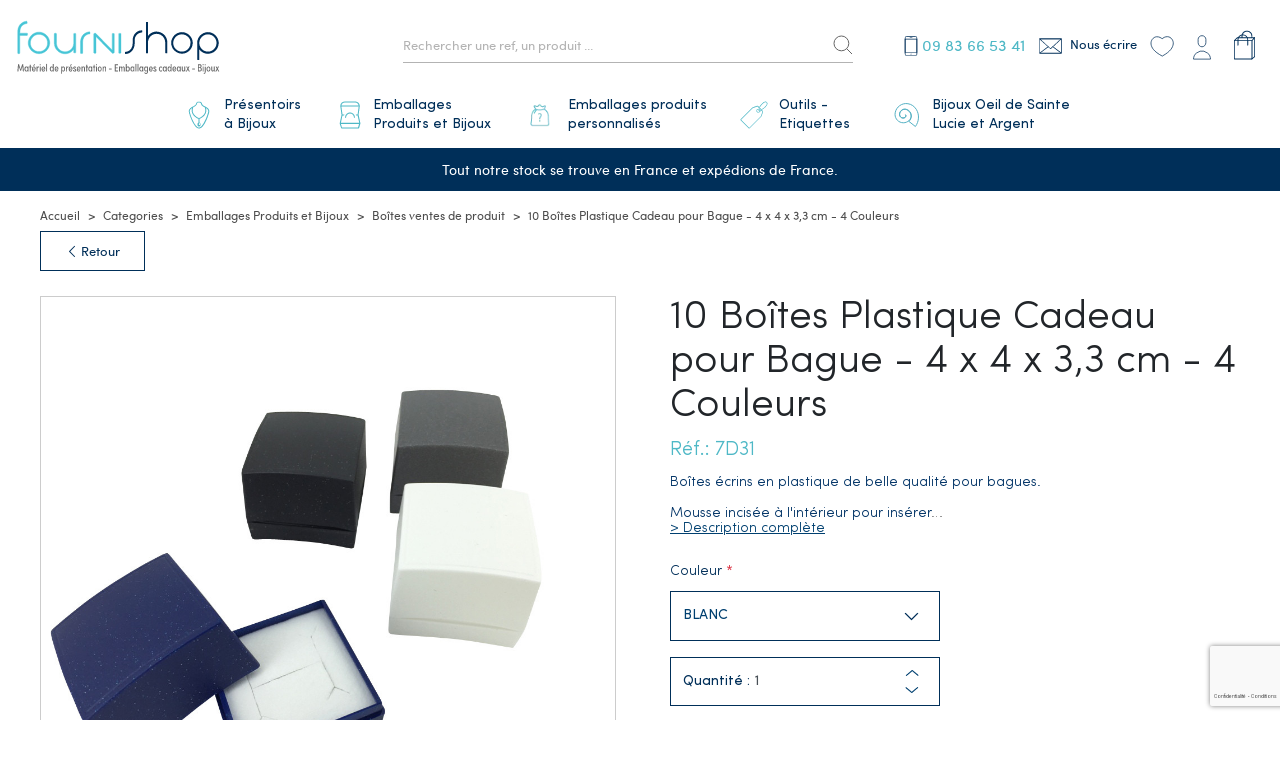

--- FILE ---
content_type: text/html; charset=UTF-8
request_url: https://www.fournishop.com/products/10-boites-plastique-cadeau-pour-bague-4-x-4-x-3-3-cm-4-couleurs-7d31
body_size: 20064
content:
<!DOCTYPE html>

<html lang="fr">
<head>
    <meta charset="utf-8">
    <meta http-equiv="X-UA-Compatible" content="IE=edge">
    <meta property="og:image" content="/images/style4.jpg">

    <link rel="apple-touch-icon" sizes="57x57" href="/images/apple-icon-57x57.png">
    <link rel="apple-touch-icon" sizes="60x60" href="/images/apple-icon-60x60.png">
    <link rel="apple-touch-icon" sizes="72x72" href="/images/apple-icon-72x72.png">
    <link rel="apple-touch-icon" sizes="76x76" href="/images/apple-icon-76x76.png">
    <link rel="apple-touch-icon" sizes="114x114" href="/images/apple-icon-114x114.png">
    <link rel="apple-touch-icon" sizes="120x120" href="/images/apple-icon-120x120.png">
    <link rel="apple-touch-icon" sizes="144x144" href="/images/apple-icon-144x144.png">
    <link rel="apple-touch-icon" sizes="152x152" href="/images/apple-icon-152x152.png">
    <link rel="apple-touch-icon" sizes="180x180" href="/images/apple-icon-180x180.png">
    <link rel="icon" type="image/png" sizes="192x192"  href="/images/android-icon-192x192.png">
    <link rel="icon" type="image/png" sizes="32x32" href="/images/favicon-32x32.png">
    <link rel="icon" type="image/png" sizes="96x96" href="/images/favicon-96x96.png">
    <link rel="icon" type="image/png" sizes="16x16" href="/images/favicon-16x16.png">
    <meta name="msapplication-TileColor" content="#ffffff">
    <meta name="msapplication-TileImage" content="/images/ms-icon-144x144.png">
    <meta name="google-site-verification" content="0bVxCzigJ0qMf3fhuZhCHrus6iwhsjNbQi7OQhI690Y" />


    
                        
        
    <title>10 Boîtes Plastique Cadeau pour Bague - 4 x 4 x 3,3 cm - 4 Couleurs|7D31</title>


    
                        
    <script type="application/ld+json">[{"@context":"https://schema.org","@type":"BreadcrumbList","itemListElement":[{"@type":"ListItem","position":1,"name":"Accueil","item":"https://www.fournishop.com/"},{"@type":"ListItem","position":2,"name":"Categories","item":"https://www.fournishop.com/taxons/category"},{"@type":"ListItem","position":3,"name":"Emballages Produits et Bijoux","item":"https://www.fournishop.com/taxons/category/emballages-cadeaux-bijoux"},{"@type":"ListItem","position":4,"name":"Bo\u00eetes ventes de produit","item":"https://www.fournishop.com/taxons/category/emballages-cadeaux-bijoux/boites-cadeau-pour-bijoux"},{"@type":"ListItem","position":5,"name":"10 Bo\u00eetes Plastique Cadeau pour Bague - 4 x 4 x 3,3 cm - 4 Couleurs"}]}]</script>
    <script type="application/ld+json">[{"@context":"https://schema.org","@type":"Product","name":"10 Bo\u00eetes Plastique Cadeau pour Bague - 4 x 4 x 3,3 cm - 4 Couleurs","description":null,"image":["https://www.fournishop.com/media/cache/resolve/sylius_shop_product_large_thumbnail/media/image/PHOTOS/2327.jpg"],"offers":[{"@type":"Offer","url":"https://www.fournishop.com/products/10-boites-plastique-cadeau-pour-bague-4-x-4-x-3-3-cm-4-couleurs-7d31","priceCurrency":"EUR","price":"4.2","availability":"https://schema.org/InStock"},{"@type":"Offer","url":"https://www.fournishop.com/products/10-boites-plastique-cadeau-pour-bague-4-x-4-x-3-3-cm-4-couleurs-7d31","priceCurrency":"EUR","price":"4.2","availability":"https://schema.org/OutOfStock"},{"@type":"Offer","url":"https://www.fournishop.com/products/10-boites-plastique-cadeau-pour-bague-4-x-4-x-3-3-cm-4-couleurs-7d31","priceCurrency":"EUR","price":"4.2","availability":"https://schema.org/OutOfStock"},{"@type":"Offer","url":"https://www.fournishop.com/products/10-boites-plastique-cadeau-pour-bague-4-x-4-x-3-3-cm-4-couleurs-7d31","priceCurrency":"EUR","price":"4.2","availability":"https://schema.org/OutOfStock"},{"@type":"Offer","url":"https://www.fournishop.com/products/10-boites-plastique-cadeau-pour-bague-4-x-4-x-3-3-cm-4-couleurs-7d31","priceCurrency":"EUR","price":"4.0","availability":"https://schema.org/OutOfStock"}]}]</script>

                            
        
    
            <meta property="og:title" content="10 Boîtes Plastique Cadeau pour Bague - 4 x 4 x 3,3 cm - 4 Couleurs|7D31" />
    
            <meta property="og:description" content="Bo&amp;icirc;tes &amp;eacute;crins en plastique de belle qualit&amp;eacute; pour bagues.

" />
        <meta name="description" content="Bo&amp;icirc;tes &amp;eacute;crins en plastique de belle qualit&amp;eacute; pour bagues.

" />
    
    
            <meta property="og:type" content="website" />
        <meta property="og:url" content="https://www.fournishop.com/products/10-boites-plastique-cadeau-pour-bague-4-x-4-x-3-3-cm-4-couleurs-7d31" />
    
            
            <meta name="keywords" content="boîtes cadeau bague en plastique" />
    
    <meta content="width=device-width, initial-scale=1, maximum-scale=1, user-scalable=no" name="viewport">
    
                <link rel="canonical" href="https://www.fournishop.com/products/10-boites-plastique-cadeau-pour-bague-4-x-4-x-3-3-cm-4-couleurs-7d31" />
    
            <link rel="stylesheet" href="/bootstrap-theme/app.76cd7ba4.css">




    
    <script type="text/javascript">
            window.dataLayer = window.dataLayer || [];

                        window.dataLayer.push({"env":"prod","route":"sylius_shop_product_show","channel":{"code":"Web","name":"Fournishop"},"locale":"fr_FR","currency":"EUR"});
                    </script>



<script type="text/javascript">
    var gtmEnhancedEcommerceCurrencyCode = 'EUR';
    var gtmEnhancedEcommerceUAEnabled = '1';
    var gtmEnhancedEcommerceGA4Enabled = '1';
</script>
<script type="text/javascript">
    var productImpressions = window.productImpressions || (window.productImpressions = []);
</script>
<script type="text/javascript">
    var productDetails = window.productDetails || (window.productDetails = []);
</script>
<script type="text/javascript">
    var checkoutStepsConfiguration = window.checkoutStepsConfiguration || (window.checkoutStepsConfiguration = {"enabled":true,"steps":{"1":[{"event":"click","selector":"a[href$='\/checkout\/']"}],"2":[{"event":"submit","selector":"form[name=sylius_checkout_address]"}],"3":[{"event":"submit","selector":"form[name=sylius_checkout_select_shipping]","option":"enhancedEcommerceCheckoutGetChoiceValue"}],"4":[{"event":"submit","selector":"form[name=sylius_checkout_select_payment]","option":"enhancedEcommerceCheckoutGetChoiceValue"}]}});
</script>


<!-- GoogleTagManager -->
    <script>(function(w,d,s,l,i){w[l]=w[l]||[];w[l].push({'gtm.start':
                new Date().getTime(),event:'gtm.js'});var f=d.getElementsByTagName(s)[0],
            j=d.createElement(s),dl=l!='dataLayer'?'&l='+l:'';j.async=true;j.src=
            'https://www.googletagmanager.com/gtm.js?id='+i+dl;f.parentNode.insertBefore(j,f);
        })(window,document,'script','dataLayer','GTM-NFXBLXK');

        function gtag(){dataLayer.push(arguments);}
        gtag('consent', 'default', {
            'ad_storage': 'denied',
            'ad_user_data': 'denied',
            'ad_personalization': 'denied',
            'analytics_storage': 'denied'
        });
    </script>


        <script>
            gtag('consent', 'update', {
                'analytics_storage': 'granted'
            });
        </script>

        <script>
            gtag('consent', 'update', {
                'ad_storage': 'granted'
            });
        </script>

        <script>
            gtag('consent', 'update', {
                'ad_user_data': 'granted'
            });
        </script>

        <script>
            gtag('consent', 'update', {
                'ad_personalization': 'granted'
            });
        </script>

    <!-- End GoogleTagManager -->

</head>

<body class="body-sylius_shop_product_show">
    <!-- Google Tag Manager (noscript) -->
        <noscript><iframe src="https://www.googletagmanager.com/ns.html?id=GTM-NFXBLXK"
                        height="0" width="0" style="display:none;visibility:hidden"></iframe></noscript>
        <!-- End Google Tag Manager (noscript) -->
    <section class="big-wrapper">
        
        
                    <div class="menu-mob-overlay"></div>

            <header class="header-body">
            <div class="header-sticky  px-2 px-lg-0">
    <div class="container-big-lg">
        <div id="header">
            <div class="row align-items-center">
                <div class="menu-mobile-bloc"><a href="#" class="toggle-menu" title="Menu"><img src="/_themes/sylius/bootstrap-theme/images/ico_menu_m.svg" alt="" class="" /><span>Menu</span></a></div>
                <div class="col-xl-auto col-lg-3 col-12 left-logo">
    <div class="logo-site">
        <a href="/" title="Fournishop">
            <img class="" src="/_themes/sylius/bootstrap-theme/images/sylius-logo.svg" alt="Fournishop" />
        </a>
    </div> 
</div> 

<div class="col-lg text-center parent-search">
    <div class="center-search w-100">
        <div class="left-search">
            <div class="search-bottom">
                <span class="close-search">   <i class="icon-cancel"></i></span>
                <div class="search-top inner-search inner-search-top">
                    <form name="monsieurbiz_searchplugin_search" method="post" action="/search" class="autocomplete-search">
                    
                    <button type="submit" id="monsieurbiz_searchplugin_search_submit" name="monsieurbiz_searchplugin_search[submit]" class="s-submit btn"></button>
                    <input type="text" id="monsieurbiz_searchplugin_search_query" name="monsieurbiz_searchplugin_search[query]" required="required" class="s-text form-control" placeholder="Rechercher une ref, un produit ..." />
                    <div class="scrollPerso">
                        <div class="autocomplete-results results transition "></div>
                    </div>
                    <input type="hidden" id="monsieurbiz_searchplugin_search__token" name="monsieurbiz_searchplugin_search[_token]" value="bb5a8e1abfbfcceda4d0cf45a8bfd91.PiZmHvJC0sshcinHIkUO5UF0Zpm3h0XSrDmIMWUsoyI.RmIceqgyqLJWQE2wQww6j3AgNvb88xKx6Azcdw9g5RtXUT9JuBWGjhI1eA" /></form>
                </div>
                <div class="inner-search-bottom inner-search"></div>
            </div>
        </div>
    </div>
</div>


<div class="col-lg-auto  right-bloc-head pl-lg-0">
    <div class="other-link-top">
        <ul class="clear-float">
            

            <li class="visible-sticky mt-linktop"><a href="#" class="ico-recherche-stick link-other" title=""></a></li>
            <li class="hidden-640 mt-linktop"><a href="tel: 09 83 66 53 41" class="phone-link link-other" title="">
                    <span>
                                                    <p>09 83 66 53 41 </p>
                                            </span>
                </a>
            </li>
            <li class="hidden-640 mt-linktop"><a href="/contact/" class="ctc-link link-other" title=""><span>Nous écrire</span></a></li>
            <li class="hidden-640  mt-linktop_"><a href="/wishlist" class="favoris-link link-other" title="Vos Favoris"></a></li>



            

            
            <li>
            <a class="compte-link link-other" href="/login" title="Mon compte"></a>
        </li>
    

            

            <li class="li-panier" id="contenuPanierCommun">
                <div id="contenuPanierCommunWidget">
                    
    



<a href="/cart/" id="sylius-cart-total" class="panier-link link-other" title="Panier">
    </a> 





    <div class="ui large flowing cart hidden popup" id="nedac-sylius-minimum-order-value-plugin-popup" >
        








    </div>


                </div>
                <div id="contenuPanierCommunPopup">
                    




                </div>
            </li>
        </ul>
    </div>
</div>





            </div>
        </div>
    </div>
</div>





<nav class="navigation-site">
    <span class="span-menu-mob">Menu</span>
    <a href="#" class="close-menu-mob" title=""><img src="/_themes/sylius/bootstrap-theme/images/closemenu.png" alt="X"></a>
    <div class="container p-lg-0  scroll-me-mobile_" style="position:static;">
        <div class="menu">
            


    <ul class="onglets" id="mainNavbar">
                                                    <li class="navItem"  id="li_43">
            <a class="navLink row no-gutters align-items-center" href="/taxons/category/presentoirs-bijoux" title="Présentoirs à Bijoux" >
               <strong class="icon-categ col-auto">

                                                                                    <img src="/media/image/ae/34/715d9e20609e389889d0568d8070.svg" alt="" />
                </strong>
                <span class="padding-txt-navlink col">Présentoirs à Bijoux</span>
            </a>

            <div class="subMenu">
                <div class="sub-menu-top">
                    <div class="container px-0">
                        <div class="row align-items-center_">
                            <div class="ss-categ-l col-lg-7 col-12">
                                <div class="flex-categ">
                                    <div class="box-flex">
                                        <div class="back_menu"><i class="icon-left-open"></i> Retour</div>
                                        <div class="subBloc subBorder">
                                            <div class="row  no-gutters">
                                                <div class="col-12">
                                                    <ul class="sub-product column-2-desk">
                                                                                                                    <li><a class="" href="/taxons/category/presentoirs-bijoux/presentoirs-colliers-pendentifs"  title="Présentoirs Colliers Pendentifs" >Présentoirs Colliers Pendentifs</a>
                                                                <ul class="ss-menuniv2">
                                                                                                                                   <li><a class="" href="/taxons/category/presentoirs-bijoux/presentoirs-colliers-pendentifs/gainerie-simili-cuirs-velours" title="Gainerie - Simili cuirs - Velours" >Gainerie - Simili cuirs - Velours</a>
                                                                                                                                   <li><a class="" href="/taxons/category/presentoirs-bijoux/presentoirs-colliers-pendentifs/presentoirs-synthetiques-acryliques" title="Présentoirs Colliers Synthétiques Acryliques" >Présentoirs Colliers Synthétiques Acryliques</a>
                                                                                                                                   <li><a class="" href="/taxons/category/presentoirs-bijoux/presentoirs-colliers-pendentifs/bustes-colliers-thermoformes-aspect-similicuir" title="Bustes Colliers Thermoformés Aspect Similicuir" >Bustes Colliers Thermoformés Aspect Similicuir</a>
                                                                                                                                </ul>
                                                            </li>
                                                                                                                    <li><a class="" href="/taxons/category/presentoirs-bijoux/presentoirs-boucles-d-oreilles"  title="Présentoirs Boucles d'Oreilles" >Présentoirs Boucles d&#039;Oreilles</a>
                                                                <ul class="ss-menuniv2">
                                                                                                                                   <li><a class="" href="/taxons/category/presentoirs-bijoux/presentoirs-boucles-d-oreilles/arbres-boucles-d-oreilles" title="Arbres Boucles d'Oreilles" >Arbres Boucles d&#039;Oreilles</a>
                                                                                                                                   <li><a class="" href="/taxons/category/presentoirs-bijoux/presentoirs-boucles-d-oreilles/plateaux-boucles-d-oreilles" title="Plateaux Boucles d'Oreilles" >Plateaux Boucles d&#039;Oreilles</a>
                                                                                                                                </ul>
                                                            </li>
                                                                                                                    <li><a class="" href="/taxons/category/presentoirs-bijoux/presentoirs-supports-bagues"  title="Présentoirs Supports Bagues" >Présentoirs Supports Bagues</a>
                                                                <ul class="ss-menuniv2">
                                                                                                                                </ul>
                                                            </li>
                                                                                                                    <li><a class="" href="/taxons/category/presentoirs-bijoux/presentoirs-bracelets-et-montres"  title="Présentoirs Bracelets et Montres" >Présentoirs Bracelets et Montres</a>
                                                                <ul class="ss-menuniv2">
                                                                                                                                </ul>
                                                            </li>
                                                                                                                    <li><a class="" href="/taxons/category/presentoirs-bijoux/presentoirs-portes-lunettes"  title="Présentoirs Portes Lunettes" >Présentoirs Portes Lunettes</a>
                                                                <ul class="ss-menuniv2">
                                                                                                                                </ul>
                                                            </li>
                                                                                                                    <li><a class="" href="/taxons/category/presentoirs-bijoux/presentoirs-bijoux-en-metal"  title="Présentoirs Bijoux en Métal" >Présentoirs Bijoux en Métal</a>
                                                                <ul class="ss-menuniv2">
                                                                                                                                </ul>
                                                            </li>
                                                                                                                    <li><a class="" href="/taxons/category/presentoirs-bijoux/presentoirs-bijoux-en-bois"  title="Présentoirs bijoux en Bois" >Présentoirs bijoux en Bois</a>
                                                                <ul class="ss-menuniv2">
                                                                                                                                </ul>
                                                            </li>
                                                                                                                    <li><a class="" href="/taxons/category/presentoirs-bijoux/presentoirs-bijoux-en-coton"  title="Présentoirs Bijoux en Coton" >Présentoirs Bijoux en Coton</a>
                                                                <ul class="ss-menuniv2">
                                                                                                                                </ul>
                                                            </li>
                                                                                                                    <li><a class="" href="/taxons/category/presentoirs-bijoux/plateaux-presentation-bijoux"  title="Plateaux Présentation Bijoux" >Plateaux Présentation Bijoux</a>
                                                                <ul class="ss-menuniv2">
                                                                                                                                </ul>
                                                            </li>
                                                                                                                    <li><a class="" href="/taxons/category/presentoirs-bijoux/trousses-marmottes-pour-bijoux"  title="Trousses Marmottes pour Bijoux" >Trousses Marmottes pour Bijoux</a>
                                                                <ul class="ss-menuniv2">
                                                                                                                                </ul>
                                                            </li>
                                                                                                                    <li><a class="" href="/taxons/category/presentoirs-bijoux/gamme-presentoirs-vision"  title="Gamme présentoirs vision" >Gamme présentoirs vision</a>
                                                                <ul class="ss-menuniv2">
                                                                                                                                </ul>
                                                            </li>
                                                                                                                    <li><a class="" href="/taxons/category/presentoirs-bijoux/ensembles-presentoirs-et-vitrines-bijoux"  title="Ensembles Présentoirs et Vitrines Bijoux" >Ensembles Présentoirs et Vitrines Bijoux</a>
                                                                <ul class="ss-menuniv2">
                                                                                                                                </ul>
                                                            </li>
                                                                                                                    <li><a class="" href="/taxons/category/presentoirs-bijoux/supports-volumes-pour-vitrines"  title="Supports Volumes pour Vitrines" >Supports Volumes pour Vitrines</a>
                                                                <ul class="ss-menuniv2">
                                                                                                                                </ul>
                                                            </li>
                                                                                                                    <li><a class="" href="/taxons/category/presentoirs-bijoux/lots-de-presentoirs-bijoux-et-emballages"  title="Lots de Présentoirs Bijoux et Emballages" >Lots de Présentoirs Bijoux et Emballages</a>
                                                                <ul class="ss-menuniv2">
                                                                                                                                </ul>
                                                            </li>
                                                                                                            </ul>
                                                </div>

                                            </div>
                                        </div>
                                    </div>


                                </div>

                            </div>
                            <div class="ss-categ-r col-lg-5 col-12 d-lg-block d-none">
                                                                                                                                            <img src="https://www.fournishop.com/media/cache/app_shop_taxon_menu_image/c2/8f/d241b1f69220ffcb6c6f2789de0c.jpg" alt="Présentoirs à Bijoux" class="w-100" />
                                

                            </div>
                        </div>
                    </div>
                </div>

            </div>
        </li>
    
                                    
                                            <li class="navItem"  id="li_7">
            <a class="navLink row no-gutters align-items-center" href="/taxons/category/emballages-cadeaux-bijoux" title="Emballages Produits et Bijoux" >
               <strong class="icon-categ col-auto">

                                                                                    <img src="/media/image/20/a0/cc08f73fcd3d9a70d493210c743f.svg" alt="" />
                </strong>
                <span class="padding-txt-navlink col">Emballages Produits et Bijoux</span>
            </a>

            <div class="subMenu">
                <div class="sub-menu-top">
                    <div class="container px-0">
                        <div class="row align-items-center_">
                            <div class="ss-categ-l col-lg-7 col-12">
                                <div class="flex-categ">
                                    <div class="box-flex">
                                        <div class="back_menu"><i class="icon-left-open"></i> Retour</div>
                                        <div class="subBloc subBorder">
                                            <div class="row  no-gutters">
                                                <div class="col-12">
                                                    <ul class="sub-product column-2-desk">
                                                                                                                    <li><a class="" href="/taxons/category/emballages-cadeaux-bijoux/boites-cadeau-pour-bijoux"  title="Boîtes ventes de produit" >Boîtes ventes de produit</a>
                                                                <ul class="ss-menuniv2">
                                                                                                                                </ul>
                                                            </li>
                                                                                                                    <li><a class="" href="/taxons/category/emballages-cadeaux-bijoux/ecrins-cadeau-pour-bijoux"  title="Ecrins Cadeau pour Bijoux" >Ecrins Cadeau pour Bijoux</a>
                                                                <ul class="ss-menuniv2">
                                                                                                                                </ul>
                                                            </li>
                                                                                                                    <li><a class="" href="/taxons/category/emballages-cadeaux-bijoux/pochettes-organdi-organza"  title="Pochettes Organdi Organza" >Pochettes Organdi Organza</a>
                                                                <ul class="ss-menuniv2">
                                                                                                                                </ul>
                                                            </li>
                                                                                                                    <li><a class="" href="/taxons/category/emballages-cadeaux-bijoux/pochettes-velours-feutrine-suedine"  title="Pochettes Velours - Feutrine - Suédine" >Pochettes Velours - Feutrine - Suédine</a>
                                                                <ul class="ss-menuniv2">
                                                                                                                                </ul>
                                                            </li>
                                                                                                                    <li><a class="" href="/taxons/category/emballages-cadeaux-bijoux/pochettes-coton-lin"  title="Pochettes Coton / Lin" >Pochettes Coton / Lin</a>
                                                                <ul class="ss-menuniv2">
                                                                                                                                </ul>
                                                            </li>
                                                                                                                    <li><a class="" href="/taxons/category/emballages-cadeaux-bijoux/pochettes-cadeau-en-satin"  title="Pochettes Cadeau en Satin" >Pochettes Cadeau en Satin</a>
                                                                <ul class="ss-menuniv2">
                                                                                                                                </ul>
                                                            </li>
                                                                                                                    <li><a class="" href="/taxons/boites-et-materiel-gemmologie"  title="Boîtes et Matériel Gemmologie" >Boîtes et Matériel Gemmologie</a>
                                                                <ul class="ss-menuniv2">
                                                                                                                                </ul>
                                                            </li>
                                                                                                                    <li><a class="" href="/taxons/sacs-sachets-cadeau"  title="Sacs - Sachets Cadeau" >Sacs - Sachets Cadeau</a>
                                                                <ul class="ss-menuniv2">
                                                                                                                                   <li><a class="" href="/taxons/sacs-cadeau-de-caisse-a-anses" title="Sacs Cadeau de Caisse à Anses" >Sacs Cadeau de Caisse à Anses</a>
                                                                                                                                   <li><a class="" href="/taxons/category/emballages-cadeaux-bijoux/sacs-sachets-de-caisses/sacs-sachets-papier-kraft" title="Sacs sachets papier Kraft" >Sacs sachets papier Kraft</a>
                                                                                                                                   <li><a class="" href="/taxons/category/emballages-cadeaux-bijoux/sacs-sachets-de-caisses/sachets-plastique-a-fermeture-adhesive" title="Sachets plastique à fermeture adhésive." >Sachets plastique à fermeture adhésive.</a>
                                                                                                                                   <li><a class="" href="/taxons/category/emballages-cadeaux-bijoux/sacs-sachets-de-caisses/sacs-sachets-a-fermeture-zip" title="Sacs sachets à fermeture Zip" >Sacs sachets à fermeture Zip</a>
                                                                                                                                   <li><a class="" href="/taxons/category/emballages-cadeaux-bijoux/sacs-sachets-de-caisses/sacs-plastique-christal" title="Sacs plastique Christal" >Sacs plastique Christal</a>
                                                                                                                                   <li><a class="" href="/taxons/category/emballages-cadeaux-bijoux/sacs-sachets-de-caisses/petit-sachets-cadeau" title="Sacs et sachets cadeaux" >Sacs et sachets cadeaux</a>
                                                                                                                                </ul>
                                                            </li>
                                                                                                                    <li><a class="" href="/taxons/category/emballages-cadeaux-bijoux/destockage"  title="DESTOCKAGE" >DESTOCKAGE</a>
                                                                <ul class="ss-menuniv2">
                                                                                                                                </ul>
                                                            </li>
                                                                                                            </ul>
                                                </div>

                                            </div>
                                        </div>
                                    </div>


                                </div>

                            </div>
                            <div class="ss-categ-r col-lg-5 col-12 d-lg-block d-none">
                                                                                                                                            <img src="https://www.fournishop.com/media/cache/app_shop_taxon_menu_image/16/69/7c5462dcaf81914fd9c0d0853143.jpg" alt="Emballages Produits et Bijoux" class="w-100" />
                                

                            </div>
                        </div>
                    </div>
                </div>

            </div>
        </li>
    
                                            <li class="navItem"  id="li_category_logo">
            <a class="navLink row no-gutters align-items-center" href="/taxons/emballages-bijoux-personnalises" title="Emballages produits personnalisés" >
               <strong class="icon-categ col-auto">

                                                                                    <img src="https://www.fournishop.com/media/cache/app_shop_taxon_menu_image/b3/73/66288deabb664fc32ecc20cb4f64.png" alt="" />
                </strong>
                <span class="padding-txt-navlink col">Emballages produits personnalisés</span>
            </a>

            <div class="subMenu">
                <div class="sub-menu-top">
                    <div class="container px-0">
                        <div class="row align-items-center_">
                            <div class="ss-categ-l col-lg-7 col-12">
                                <div class="flex-categ">
                                    <div class="box-flex">
                                        <div class="back_menu"><i class="icon-left-open"></i> Retour</div>
                                        <div class="subBloc subBorder">
                                            <div class="row  no-gutters">
                                                <div class="col-12">
                                                    <ul class="sub-product column-2-desk">
                                                                                                                    <li><a class="" href="/taxons/category/emballages-cadeaux-bijoux/emballages-bijoux-avec-logo/bo%C3%AEtes-cadeau-bijoux-avec-votre-marque"  title="BOÎTES LOGOTÉES" >BOÎTES LOGOTÉES</a>
                                                                <ul class="ss-menuniv2">
                                                                                                                                </ul>
                                                            </li>
                                                                                                                    <li><a class="" href="/taxons/category/emballages-cadeaux-bijoux/emballages-bijoux-avec-logo/pochettes-cadeau-bijoux-coton-avec-votre-logo"  title="POCHETTES LOGOTÉES" >POCHETTES LOGOTÉES</a>
                                                                <ul class="ss-menuniv2">
                                                                                                                                </ul>
                                                            </li>
                                                                                                            </ul>
                                                </div>

                                            </div>
                                        </div>
                                    </div>


                                </div>

                            </div>
                            <div class="ss-categ-r col-lg-5 col-12 d-lg-block d-none">
                                                                                                                                            <img src="https://www.fournishop.com/media/cache/app_shop_taxon_menu_image/c0/f5/eed11854f66a84c6ec21b7628524.jpg" alt="Emballages produits personnalisés" class="w-100" />
                                

                            </div>
                        </div>
                    </div>
                </div>

            </div>
        </li>
    
                                    
                                            <li class="navItem"  id="li_46">
            <a class="navLink row no-gutters align-items-center" href="/taxons/category/outils-etiquettes" title="Outils - Etiquettes" >
               <strong class="icon-categ col-auto">

                                                                                    <img src="/media/image/16/2f/bb5776ffa964f8d93e216e0d3526.svg" alt="" />
                </strong>
                <span class="padding-txt-navlink col">Outils - Etiquettes</span>
            </a>

            <div class="subMenu">
                <div class="sub-menu-top">
                    <div class="container px-0">
                        <div class="row align-items-center_">
                            <div class="ss-categ-l col-lg-7 col-12">
                                <div class="flex-categ">
                                    <div class="box-flex">
                                        <div class="back_menu"><i class="icon-left-open"></i> Retour</div>
                                        <div class="subBloc subBorder">
                                            <div class="row  no-gutters">
                                                <div class="col-12">
                                                    <ul class="sub-product column-2-desk">
                                                                                                                    <li><a class="" href="/taxons/category/outils-etiquettes/etiquettes-prix"  title="Etiquettes Prix" >Etiquettes Prix</a>
                                                                <ul class="ss-menuniv2">
                                                                                                                                </ul>
                                                            </li>
                                                                                                                    <li><a class="" href="/taxons/category/outils-etiquettes/outils-materiel"  title="Outils - Matériel" >Outils - Matériel</a>
                                                                <ul class="ss-menuniv2">
                                                                                                                                </ul>
                                                            </li>
                                                                                                                    <li><a class="" href="/taxons/category/outils-etiquettes/supports-volumes-pour-vitrines"  title="Supports Volumes pour Vitrines" >Supports Volumes pour Vitrines</a>
                                                                <ul class="ss-menuniv2">
                                                                                                                                </ul>
                                                            </li>
                                                                                                            </ul>
                                                </div>

                                            </div>
                                        </div>
                                    </div>


                                </div>

                            </div>
                            <div class="ss-categ-r col-lg-5 col-12 d-lg-block d-none">
                                                                                                                                            <img src="https://www.fournishop.com/media/cache/app_shop_taxon_menu_image/eb/1b/a5814e9d649167b50b879257e9bb.jpg" alt="Outils - Etiquettes" class="w-100" />
                                

                            </div>
                        </div>
                    </div>
                </div>

            </div>
        </li>
    
                                            <li class="navItem"  id="li_49">
            <a class="navLink row no-gutters align-items-center" href="/taxons/category/bijoux-oeil-de-sainte-lucie-et-argent" title="Bijoux Oeil de Sainte Lucie et Argent" >
               <strong class="icon-categ col-auto">

                                                                                    <img src="/media/image/ea/ed/a8f7ed40283b5f0468bed53bd1bd.svg" alt="" />
                </strong>
                <span class="padding-txt-navlink col">Bijoux Oeil de Sainte Lucie et Argent</span>
            </a>

            <div class="subMenu">
                <div class="sub-menu-top">
                    <div class="container px-0">
                        <div class="row align-items-center_">
                            <div class="ss-categ-l col-lg-7 col-12">
                                <div class="flex-categ">
                                    <div class="box-flex">
                                        <div class="back_menu"><i class="icon-left-open"></i> Retour</div>
                                        <div class="subBloc subBorder">
                                            <div class="row  no-gutters">
                                                <div class="col-12">
                                                    <ul class="sub-product column-2-desk">
                                                                                                                    <li><a class="" href="/taxons/category/bijoux-oeil-de-sainte-lucie-et-argent/bijoux-oeil-de-sainte-lucie"  title="Bijoux Oeil de Sainte Lucie" >Bijoux Oeil de Sainte Lucie</a>
                                                                <ul class="ss-menuniv2">
                                                                                                                                   <li><a class="" href="/taxons/category/bijoux-oeil-de-sainte-lucie-et-argent/bijoux-oeil-de-sainte-lucie/boucles-d-oreilles-oeil-de-sainte-lucie" title="Boucles d’oreilles Oeil de Sainte Lucie" >Boucles d’oreilles Oeil de Sainte Lucie</a>
                                                                                                                                   <li><a class="" href="/taxons/category/bijoux-oeil-de-sainte-lucie-et-argent/bijoux-oeil-de-sainte-lucie/pendentifs-oeil-de-sainte-lucie" title="Pendentifs Oeil de Sainte Lucie" >Pendentifs Oeil de Sainte Lucie</a>
                                                                                                                                   <li><a class="" href="/taxons/category/bijoux-oeil-de-sainte-lucie-et-argent/bijoux-oeil-de-sainte-lucie/bagues-oeil-de-sainte-lucie" title="Bagues Oeil de Sainte Lucie" >Bagues Oeil de Sainte Lucie</a>
                                                                                                                                   <li><a class="" href="/taxons/category/bijoux-oeil-de-sainte-lucie-et-argent/bijoux-oeil-de-sainte-lucie/bracelets-oeil-de-sainte-lucie" title="Bracelets Oeil de Sainte Lucie" >Bracelets Oeil de Sainte Lucie</a>
                                                                                                                                </ul>
                                                            </li>
                                                                                                                    <li><a class="" href="/taxons/chaines-argent-925-milliemes"  title="Chaînes Argent 925 / 1000" >Chaînes Argent 925 / 1000</a>
                                                                <ul class="ss-menuniv2">
                                                                                                                                </ul>
                                                            </li>
                                                                                                                    <li><a class="" href="/taxons/category/bijoux-oeil-de-sainte-lucie-et-argent/bijoux-plein-argent-et-nacre"  title="Bijoux Plein Argent et Nacre." >Bijoux Plein Argent et Nacre.</a>
                                                                <ul class="ss-menuniv2">
                                                                                                                                   <li><a class="" href="/taxons/bijoux-attrapes-reves-en-argent-925" title="Bijoux Attrapes Rêves en Argent 925." >Bijoux Attrapes Rêves en Argent 925.</a>
                                                                                                                                   <li><a class="" href="/taxons/bijoux-arbres-de-vie-en-argent-925" title="Bijoux Arbres de Vie en Argent 925." >Bijoux Arbres de Vie en Argent 925.</a>
                                                                                                                                   <li><a class="" href="/taxons/pendentifs-argent-925" title="Pendentifs Argent 925." >Pendentifs Argent 925.</a>
                                                                                                                                   <li><a class="" href="/taxons/boucles-d-oreilles-argent-925" title="Boucles d'Oreilles Argent 925." >Boucles d&#039;Oreilles Argent 925.</a>
                                                                                                                                   <li><a class="" href="/taxons/bagues-en-argent-925" title="Bagues en Argent 925." >Bagues en Argent 925.</a>
                                                                                                                                   <li><a class="" href="/taxons/bracelets-en-argent-92-5" title="Bracelets en argent 925." >Bracelets en argent 925.</a>
                                                                                                                                </ul>
                                                            </li>
                                                                                                            </ul>
                                                </div>

                                            </div>
                                        </div>
                                    </div>


                                </div>

                            </div>
                            <div class="ss-categ-r col-lg-5 col-12 d-lg-block d-none">
                                                                                                                                            <img src="https://www.fournishop.com/media/cache/app_shop_taxon_menu_image/b0/e7/c8901aeefd8f6dc4dbb3999b88ee.jpg" alt="Bijoux Oeil de Sainte Lucie et Argent" class="w-100" />
                                

                            </div>
                        </div>
                    </div>
                </div>

            </div>
        </li>
    
                                    
                            <li class="navItem visible-980 py-2 text-left">
            <a title="Vos Favoris"  href="/wishlist" class="navLink d-block "><i class="icon-heart-empty color-bleu-s pr-2 font-icon"></i> Vos Favoris</a>
        </li>
                <li class="navItem visible-980 pt-2">
                        <a href="tel: 09 83 66 53 41" class="ctc-mobile-phone mp-0" title="">
                                    <p>09 83 66 53 41 </p>
                            </a>
        </li>

        <li class="navItem visible-980 py-2">
            <a title="Nous écrire"  href="/contact/" class="btn-link border-0 bg-blue-site text-white d-block text-center py-3 font-seize"><span><i class="icon-mail"></i> Nous écrire</span></a>
        </li>

    </ul>



        </div>
    </div>
</nav>

            </header>
                        <div class="phrase-admin text-center">
                                    <p>Tout notre stock se trouve en France et exp&eacute;dions de France.</p>
                            </div>
        
        <div class="main-content page-content">
            <div class="max-container-1 px-1 my-0">
                                                                                </div>
            


            
<div class="art-bg page-article">
    <div class="article-top">
        <div class="contenuArticle">
            <div class="max-container-3 p-0">
                <div class="position-relative px-md-0 px-2">
                    <nav>
    <ol class="breadcrumb ariane-box m-0 pb-2 pt-3">
        <li class="breadcrumb-item"><a href="/">Accueil</a></li>
                                
                                                <li class="breadcrumb-item">Categories</li>
                                                                <li class="breadcrumb-item">
                        <a href="/taxons/category/emballages-cadeaux-bijoux">Emballages Produits et Bijoux</a>
                    </li>
                            
            <li class="breadcrumb-item">
                <a href="/taxons/category/emballages-cadeaux-bijoux/boites-cadeau-pour-bijoux">Boîtes ventes de produit</a>
            </li>
        
        <li class="breadcrumb-item active">10 Boîtes Plastique Cadeau pour Bague - 4 x 4 x 3,3 cm - 4 Couleurs</li>
    </ol>
</nav>
<div class="d-none d-md-block text-left">
            <a href="/taxons/category/emballages-cadeaux-bijoux/boites-cadeau-pour-bijoux"
        class="art-retour  d-inline-block transition-bgcolor" title="Retour"><i
                    class="icon-left-open-big"></i> Retour</a></div>
                    </div>
                <div class="d-block d-md-none  px-2 mt-2">
                    <div class="art-top-desc ">
                        
<span id="sylius-product-name"  class="titre-article-art">
    10 Boîtes Plastique Cadeau pour Bague - 4 x 4 x 3,3 cm - 4 Couleurs
</span>
<div class="ref-petit color-bleu-s">Réf.: 7D31</div>
                    </div>

                </div>
                <div class="art-detail" id="art-detail" data-id="2330" data-add-product-visited-url="/add-product-visited">

                    <div class="article-left">
                       

                         <div class="">
    <div class="big-img " data-product-id="2330" data-product-image="https://www.fournishop.com/media/cache/app_shop_product_show_main/media/image/PHOTOS/2327.jpg" data-product-link="https://www.fournishop.com/media/cache/sylius_shop_product_original/media/image/PHOTOS/2327.jpg">
        <div class="art-img-content swiper-container">
            <div class="little-imag-art swiper-wrapper">
                <div class="img-bit-article   swiper-slide">
                    <a href="https://www.fournishop.com/media/cache/sylius_shop_product_original/media/image/PHOTOS/2327.jpg"  id="bigLink"  class="zoomable" data-js-product-image data-toggle="lightbox" data-gallery="article-gallery"  data-title="10 Boîtes Plastique Cadeau pour Bague - 4 x 4 x 3,3 cm - 4 Couleurs">
                        <img  id="big" class="w-100" src="https://www.fournishop.com/media/cache/sylius_shop_product_original/media/image/PHOTOS/2327.jpg" alt="10 Boîtes Plastique Cadeau pour Bague - 4 x 4 x 3,3 cm - 4 Couleurs" />
                        <img src="/images/spacer.png" class="img-spacer-art ">

                    </a>
                                                                        <div class="picto-promo" style="display: none;" >

                                <strong data-js-product-percentage  >
                                </strong>

                            </div>
                                                                                                                            </div>

                
            </div>
            <div class="swiper-pagination swiper-pagination-produit py-3 d-block d-md-none"></div>
        </div>
    </div>

    

    </div>



                        <div class="content-livraison-index pos-relative livraison-product">
                            <div class="absolute-content text-center text-white">
                                <div class="d-table h-100">
                                    <div class="d-table-cell align-middle">
                                        <h2 class="titre-large text-uppercase m-0"></h2>
                                    </div>
                                </div>
                            </div>
                        </div>

                    </div>
                    <div class="article-right">
                        <div class="max-art-desc">
                            <div class="d-block">
                                <div class="art-top-desc ">
                                    <h1 class="titre-article-art">10 Boîtes Plastique Cadeau pour Bague - 4 x 4 x 3,3 cm - 4 Couleurs</h1>
                                    <div class="ref-petit color-bleu-s">Réf.: 7D31</div>
                                </div>
                                <div>
                                    
                                        

    
    
        
    
        
    
        
    
        
    
    

                                                                    </div>

                            </div>
                            <script type="text/javascript">

        if (gtmEnhancedEcommerceUAEnabled) {
            (function () {
                productDetails.push({
                    'name': '10 Boîtes Plastique Cadeau pour Bague - 4 x 4 x 3,3 cm - 4 Couleurs',
                    'id': '2330',
                    'price': 4.2,
                    'category': 'Boîtes ventes de produit',
                    'variant': '7D31B'
                });
            })();
        }

</script>



<div class="descr-art pt-2 ">
    <div class="expand-desc texte-gris">
        <p><span style="color:#003366">Bo&icirc;tes &eacute;crins en plastique de belle qualit&eacute; pour bagues.</span></p>

<p><span style="color:#003366">Mousse incis&eacute;e &agrave; l&#39;int&eacute;rieur pour ins&eacute;rer bague,&nbsp;alliances ou chevali&egrave;res.</span></p>

<p><span style="color:#003366">Agr&eacute;able au toucher.</span></p>

<p><span style="color:#003366"><u>Dimensions ext&eacute;rieures:</u> 4 x 4 x 3,3 cm </span></p>

<p><span style="color:#003366">Lot de 10 pi&egrave;ces</span></p>

<p><u><span style="color:#003366">Couleurs au choix:</span></u></p>

<p><span style="color:#003366">- Noir int&eacute;rieur Noir</span></p>

<p><span style="color:#003366">- Bleu int&eacute;rieur Blanc</span></p>

<p><span style="color:#003366">- Gris int&eacute;rieur Noir</span></p>

<p><span style="color:#003366">- Blanc int&eacute;rieur Blanc</span></p>
    </div>
 </div>







    
<div id="sylius-variants-pricing" data-unavailable-text="Indisponible">
    <div data-Couleur="BLANC" data-value="4,20 €" ></div>
    <div data-Couleur="NOIR" data-value="4,20 €" ></div>
    <div data-Couleur="Gris" data-value="4,20 €" ></div>
</div>
    <div id="sylius-variants-details" data-unavailable-text="Indisponible">
                                <div data-description=""
             data-code="7D31B"
             data-tracked="1"
             data-onHandTotal="1"
             data-variantId="2281"
            data-Couleur="BLANC"        ></div>
                                        <div data-description=""
             data-code="7D31N"
             data-tracked="1"
             data-onHandTotal="0"
             data-variantId="2285"
            data-Couleur="NOIR"        ></div>
                                        <div data-description=""
             data-code="7D31G"
             data-tracked="1"
             data-onHandTotal="0"
             data-variantId="2284"
            data-Couleur="Gris"        ></div>
                                        <div data-description=""
             data-code="7D31BL"
             data-tracked="1"
             data-onHandTotal="0"
             data-variantId="2282"
            data-Couleur="Bleu / Blanc"        ></div>
                                        <div data-description=""
             data-code="7D31BLT"
             data-tracked="1"
             data-onHandTotal="0"
             data-variantId="2283"
            data-Couleur="Rouge"        ></div>
            </div>

    




<div class="" id="sylius-product-selecting-variant" >
    <form name="sylius_add_to_cart" method="post" action="/ajax/cart/add?productId=2330" id="sylius-product-adding-to-cart" data-js-add-to-cart="form" class="loadable" novalidate="novalidate" data-redirect="/cart/">

    


    <div class="alert alert-danger d-none mt-md-4 mt-3" data-js-add-to-cart="error" id="sylius-cart-validation-error" ></div>
    <div class="">
                                    <div class="caractistique-article pt-xl-2 pt-md-3">
                                            <div class="selectfitre-bit ">
                <div class="form-group"><label class="required" for="sylius_add_to_cart_cartItem_variant_Couleur">Couleur</label><select id="sylius_add_to_cart_cartItem_variant_Couleur" name="sylius_add_to_cart[cartItem][variant][Couleur]" class="selectpicker show-tick form-control" autocomplete="off" data-option="Couleur"><option value="NOIR">NOIR</option><option value="BLANC" selected="selected">BLANC</option><option value="Gris">Gris</option></select></div>
            </div>
                            </div>
                        </div>



    <div class="art-qte d-flex no-gutters sofiaregular-14 align-items-center">
        <label class="col-auto mb-0">Quantité :</label>
        <div class="contenu-qte-art qte-article-fiche col">
            <div class="qte-panier sylius-quantity">
                <a role="button" class="qte-moins qte-moins-art" title="Diminuer la quantité"><img src="/_themes/sylius/bootstrap-theme/images/moins_qte.png" class=""></a>
                <div class="form-group"><label for="sylius_add_to_cart_cartItem_quantity" class="required">Quantité</label><input type="number" id="sylius_add_to_cart_cartItem_quantity" name="sylius_add_to_cart[cartItem][quantity]" required="required" min="1" class="form-control" value="1" /></div>
                <a role="button" class="qte-plus qte-plus-art"  title="Augmenter la quantité"><img src="/_themes/sylius/bootstrap-theme/images/plus_qte.png" class=""></a>
                

            </div>
        </div>
    </div>
    <div class="etat-article sofiaregular-14 text-left fontsize-mobile-text pt-3 pb-2 pb-md-2">
        <div id="enStock" class="py-1 icon-has-check ">En stock

               <span id="showVariantQte">, Plus que <span id="variantQte">1</span> articles</span>
        </div>
        <div id="horsStock" class="etatbit-art text-danger  d-none ">En rupture</div>
    </div>
            <div class="sofiaregular-14 text-left fontsize-mobile-text free-delivery py-2">
        Plus que <span class="color-bleu-s">250,00 €  </span> pour bénéficier de <span class="color-bleu-s">la livraison offerte</span>
    </div>
        <div class="row justify-content-between align-items-center  pt-md-3 pt-1 pb-md-2 pb-4" id="sylius-qty-change">
        <div class="prix-art-panier col-sm-auto col-12">
            

    

<span class="article-normal d-block line-through">
                    <span data-js-product-original-price ></span><small data-js-product-original-price-ht ></small>

    </span>
<strong id="article-price-box" class="article-promo"><span data-js-product-price id="product-price">4,20 €</span><small>HT</small></strong>
<strong id="article-tiers-price-box" class="article-promo d-none"><span data-js-product-price id="product-price">4,20 €</span><small>HT</small></strong>

        </div>
        <div class="col-sm col-12 mt-sm-0 mt-2">
                            <div class="btn-panier-content">
                                        <button type="submit" class="btn-panier btn-add-panier transition-bgcolor"  ><span>Ajouter au panier</span></button>
                    
                </div>
            </div>
        </div>
        <div class="pt-1 text-center text-sm-left font-seize pb-sm-0 pb-3">
</div>
        <input type="hidden" id="sylius_add_to_cart__token" name="sylius_add_to_cart[_token]" value="add31071e69bd766f9af47ca618.WkKlhVtK-i0qm7Ye1GvB-eoZM17V1Vxi7iw61zQG-70.NnLp8x4knl9grsBbkR-2vblrWS_h7DE3vF8XoFwrqMQKE_rCLC-jRF_j-w" />
        </form>

                        <div  id="availability-notifier" class="d-none">
                    
<div class="ui segment" id="sylius-product-out-of-stock">
    <div class="text-left" style="">
        <h3 class="color-bleu-s">Notifiez moi quand le produit sera de nouveau en stock</h3>
        <p class="mb-0">Entrez votre adresse email pour être notifié quand le produit sera de nouveau en stock</p>
    </div>
    <form name="app_availability_notifier" method="post" action="/shop/availability_notifier/add-availability-notifier?productVariantId=2281&amp;template=@SyliusShop/Product/Show/_availability_notifier.html.twig" class="ui large loadable form">

    <div class="ui action input position-relative w-100 form-contact-art">
        <div><label for="app_availability_notifier_emailCustomer" class="required">Adresse email</label><input type="email" id="app_availability_notifier_emailCustomer" name="app_availability_notifier[emailCustomer]" required="required" /></div>

        <button type="submit" class="btn-link btn-contact-link">Envoyer</button>
        <input type="hidden" id="app_availability_notifier__token" name="app_availability_notifier[_token]" value="8e2e720137dfb9f20.sE36m911ezWNYr1Zk-EPDTTNjhxeR3M8aJG3BTZ-2No.6hKZ2bQRP320NYt09tZNXVq5534ILEJ_IqPmYlcdrbydIYjXpEQkU-8H8A" />
    </div>
    <div class="ui red fluid top pointing basic label hidden sylius-validation-error text-danger" id="sylius-product-out-of-stock-validation-error"></div>

            <input type="hidden" id="app_availability_notifier_captcha" name="app_availability_notifier[captcha]" /><script type="text/javascript" nonce="">
                var recaptchaCallback_app_availability_notifier_captcha = function() {
                    grecaptcha.execute('6LcYAwkpAAAAAHFByou9mgzRUA_KsNzwHCHKAk4W', {action: 'stock'}).then(function(token) {
                        document.getElementById('app_availability_notifier_captcha').value = token;
                    });
                    setTimeout(recaptchaCallback_app_availability_notifier_captcha, 100000);
                };
            </script><script type="text/javascript" src="https://www.google.com/recaptcha/api.js?render=6LcYAwkpAAAAAHFByou9mgzRUA_KsNzwHCHKAk4W&hl=fr&onload=recaptchaCallback_app_availability_notifier_captcha" async defer nonce=""></script>
    
    </form>
</div>

                </div>
        
        <div class="modal fade" id="addToCartModal" tabindex="-1" role="dialog" aria-labelledby="addToCartModal" aria-hidden="true">
            <div class="modal-dialog modal-dialog-centered" role="document">
                <div class="modal-content">
                    <div class="modal-header align-items-center justify-content-center">
                        <h5 class="modal-title titre-ssm-med text-uppercase mb-0 w-100 text-center" id="exampleModalLongTitle">Ajout au panier</h5>
                        <button type="button" class="close" data-dismiss="modal" aria-label="Close">
                            <span aria-hidden="true">&times;</span>
                        </button>
                    </div>
                    <div class="modal-body d-flex justify-content-around">
                        <div style="">
                            <img id="modalImage"></img>
                        </div>
                        <div class="my-auto">
                            <p>10 Boîtes Plastique Cadeau pour Bague - 4 x 4 x 3,3 cm - 4 Couleurs <strong id="modalOptionVariant"></strong><br>
                                Quantité : <span id="modalQte"></span></p>
                        </div>

                    </div>
                    <div class="modal-footer modal-footer justify-content-center">
                        <button id="continuBuying" type="button" class="btn-link   border-0 rounded-0 text-white bg-secondary" data-dismiss="modal">Continuer mes achats</button>
                                                <a href="/cart/" type="button" class="btn-link  bg-blue-site border-0 rounded-0 text-white" >Voir le panier</a>
                    </div>
                </div>
            </div>
        </div>

            </div>
</div>


                                                    


                            <div class="av-article mt-1 pt-md-4 pt-2 px-0">
                                <div class="row mx-xl-n2 mx-n1 justify-content-between">
                                    <div class="col-lg-auto col-md-4 col-3  mb-3 mb-md-0 text-center px-xl-2 px-1">
                                                                                <a href="/page/service-apres-vente" class="box-av d-lg-flex align-items-center text-lg-left text-center" title="Service après vente">
                                            <strong class="d-block">
                                                <svg version="1.1" id="Calque_1" xmlns="http://www.w3.org/2000/svg" xmlns:xlink="http://www.w3.org/1999/xlink" x="0px" y="0px"
                                                width="46px" height="38px" viewBox="0 0 46 38" style="enable-background:new 0 0 46 38;" xml:space="preserve">
                                                <style type="text/css">
                                                .st0{fill:#002F59;}
                                                .box-av:hover .st0{fill:#4EB8C6;}
                                                </style>
                                                <path class="st0" d="M39.2,27.3c-0.3,0-0.7-0.1-0.9-0.4l-3.4-3.4H18.7c-2,0-3.7-1.7-3.7-3.7V5.7c0-2,1.7-3.7,3.7-3.7h23.3
                                                c2,0,3.7,1.7,3.7,3.7v14.1c0,2-1.7,3.7-3.7,3.7h-1.5V26c0,0.5-0.3,1-0.8,1.2C39.6,27.3,39.4,27.3,39.2,27.3 M18.7,3.1
                                                c-1.4,0-2.6,1.2-2.6,2.6v14.1c0,1.4,1.2,2.6,2.6,2.6h16.4c0.2,0,0.3,0.1,0.4,0.2l3.6,3.6c0.1,0.1,0.1,0.1,0.2,0c0,0,0.1-0.1,0.1-0.2
                                                v-3.1c0-0.3,0.3-0.6,0.6-0.6h2.1c1.4,0,2.6-1.1,2.6-2.6V5.7c0-1.4-1.1-2.6-2.6-2.6H18.7z"/>
                                                <path class="st0" d="M6.8,36c-0.2,0-0.3,0-0.5-0.1c-0.5-0.2-0.8-0.7-0.8-1.2v-2.5H3.9c-2,0-3.7-1.7-3.7-3.7V14.4
                                                c0-2,1.7-3.7,3.7-3.7h11.2c0.3,0,0.6,0.3,0.6,0.6c0,0.3-0.3,0.6-0.6,0.6H3.9c-1.4,0-2.6,1.1-2.6,2.6v14.1c0,1.4,1.2,2.6,2.6,2.6H6
                                                c0.3,0,0.6,0.3,0.6,0.6v3.1c0,0.1,0.1,0.1,0.1,0.2c0,0,0.1,0,0.2,0l3.6-3.6c0.1-0.1,0.3-0.2,0.4-0.2h16.4c1.4,0,2.6-1.2,2.6-2.6
                                                v-5.1c0-0.3,0.3-0.6,0.6-0.6c0.3,0,0.6,0.3,0.6,0.6v5.1c0,2-1.7,3.7-3.7,3.7H11.1l-3.4,3.4C7.4,35.9,7.1,36,6.8,36"/>
                                                </svg>

                                            </strong>
                                            <span class="d-block ">Service<br/>après vente</span>
                                        </a>
                                    </div>
                                    <div class="col-lg-auto  col-4 mb-md-0 mb-3 text-center px-xl-2 px-1">
                                                                                <a href="/page/moyen-de-paiement" class="box-av d-lg-flex align-items-center text-lg-left text-center" title="Paiement 100% sécurisé">
                                            <strong class="d-block">
                                                <svg version="1.1" id="Calque_1" xmlns="http://www.w3.org/2000/svg" xmlns:xlink="http://www.w3.org/1999/xlink" x="0px" y="0px"
                                                width="36.5px" height="38px" viewBox="0 0 36.5 38" style="enable-background:new 0 0 36.5 38;" xml:space="preserve">
                                                <style type="text/css">
                                                .st1{fill:none;stroke:#002F59;stroke-width:1.5;stroke-miterlimit:10;}
                                                .box-av:hover .st1{stroke:#4EB8C6;}
                                                </style>
                                                <path class="st1" d="M27.5,14.1V9.5C27.5,5.4,24.1,2,20,2h-2.3c-4.1,0-7.5,3.4-7.5,7.5v4.6c-2.5,2.3-4,5.6-4,9.3
                                                c0,7,5.7,12.7,12.7,12.7c7,0,12.7-5.7,12.7-12.7C31.5,19.7,29.9,16.4,27.5,14.1z M13.5,9.5c0-2.3,1.9-4.2,4.2-4.2H20
                                                c2.3,0,4.2,1.9,4.2,4.2v2.4c-1.6-0.8-3.4-1.2-5.4-1.2c-1.9,0-3.7,0.4-5.4,1.2V9.5z M20,23.9c0.3,0.6,0.4,1.3,0.4,2.2h0v5.8h-3.3
                                                v-5.8h0c0-0.8,0.2-1.6,0.5-2.2c-0.9-0.4-1.5-1.3-1.5-2.4c0-1.5,1.2-2.7,2.7-2.7c1.5,0,2.7,1.2,2.7,2.7C21.5,22.6,20.9,23.5,20,23.9z
                                                "/>
                                                </svg>
                                            </strong>
                                            <span class="d-block ">Paiement<br/>100% sécurisé</span>
                                        </a>
                                    </div>

                                    <div class="col-lg-auto col mb-3 mb-md-0 text-center px-xl-2 px-1">
                                                                                                                        <a href="" class="box-av d-lg-flex align-items-center text-lg-left text-center" title="Livraison offerte">
                                            <strong class="d-block">
                                                <svg version="1.1" id="Calque_1" xmlns="http://www.w3.org/2000/svg" xmlns:xlink="http://www.w3.org/1999/xlink" x="0px" y="0px"
                                                width="58px" height="38px" viewBox="0 0 58 38" style="enable-background:new 0 0 58 38;" xml:space="preserve">
                                                    <style type="text/css">
                                                    .st2{fill:#002F59;}
                                                    .box-av:hover .st2{stroke:#4EB8C6;}
                                                    </style>
                                                    <path class="st2" d="M56.6,19.4l-8.4-8.3c-0.1-0.1-0.3-0.2-0.5-0.2H37.7c-0.8,0-1.5,0.7-1.5,1.5v19.1c0,0.8,0.7,1.5,1.5,1.5H40
                                                    c0.2,0,0.4-0.1,0.5-0.2c0.1-0.1,0.2-0.3,0.2-0.5l0,0c0,0,0-0.1,0-0.1c0-2.8,2.3-5.1,5.1-5.1c2.8,0,5.1,2.3,5.1,5.1c0,0,0,0.1,0,0.1
                                                    l0,0c0,0.2,0.1,0.4,0.2,0.5c0.1,0.1,0.3,0.2,0.5,0.2h3.8c0.8,0,1.5-0.7,1.5-1.5V19.9C56.8,19.7,56.8,19.5,56.6,19.4 M55.4,31.4
                                                    C55.4,31.5,55.4,31.5,55.4,31.4l-3.2,0.1c-0.3-3.3-3-6-6.4-6c-3.4,0-6.2,2.6-6.4,6h-1.7c-0.1,0-0.1,0-0.1-0.1V12.3
                                                    c0-0.1,0-0.1,0.1-0.1h9.9l7.9,7.9V31.4z"/>
                                                    <path class="st2" d="M45.9,28.2c-2.3,0-4.2,1.9-4.2,4.2s1.9,4.2,4.2,4.2c2.3,0,4.2-1.9,4.2-4.2S48.2,28.2,45.9,28.2 M45.9,35.1
                                                    c-1.5,0-2.8-1.2-2.8-2.8c0-1.5,1.2-2.8,2.8-2.8c1.5,0,2.8,1.2,2.8,2.8C48.7,33.9,47.4,35.1,45.9,35.1"/>
                                                    <path class="st2" d="M47,13h-7.4c-0.4,0-0.7,0.3-0.7,0.7v5.6c0,0.4,0.3,0.7,0.7,0.7h11.5c0.3,0,0.5-0.1,0.6-0.4
                                                    c0.1-0.2,0.1-0.5-0.1-0.7l-4.2-5.6C47.4,13.1,47.2,13,47,13 M49.8,18.6h-9.4v-4.2h6.3L49.8,18.6z"/>
                                                    <path class="st2" d="M15,28.1c-2.3,0-4.2,1.9-4.2,4.2s1.9,4.2,4.2,4.2c2.3,0,4.2-1.9,4.2-4.2S17.3,28.1,15,28.1 M15,35
                                                    c-1.5,0-2.8-1.2-2.8-2.8c0-1.5,1.2-2.8,2.8-2.8c1.5,0,2.8,1.2,2.8,2.8C17.8,33.8,16.6,35,15,35"/>
                                                    <path class="st2" d="M5.1,9.3h12.7c0.4,0,0.7-0.3,0.7-0.7c0-0.4-0.3-0.7-0.7-0.7H5.1c-0.4,0-0.7,0.3-0.7,0.7C4.4,9,4.7,9.3,5.1,9.3"
                                                    />
                                                    <path class="st2" d="M5.1,14h7.5c0.4,0,0.7-0.3,0.7-0.7c0-0.4-0.3-0.7-0.7-0.7H5.1c-0.4,0-0.7,0.3-0.7,0.7C4.4,13.7,4.7,14,5.1,14"
                                                    />
                                                    <path class="st2" d="M17.8,16.8H8.9c-0.4,0-0.7,0.3-0.7,0.7c0,0.4,0.3,0.7,0.7,0.7h8.9c0.4,0,0.7-0.3,0.7-0.7
                                                    C18.5,17.1,18.2,16.8,17.8,16.8"/>
                                                    <path class="st2" d="M5.1,22.6h12.7c0.4,0,0.7-0.3,0.7-0.7c0-0.4-0.3-0.7-0.7-0.7H5.1c-0.4,0-0.7,0.3-0.7,0.7
                                                    C4.4,22.3,4.7,22.6,5.1,22.6"/>
                                                    <path class="st2" d="M9.4,25.5c0-0.4-0.3-0.7-0.7-0.7H2.3c-0.4,0-0.7,0.3-0.7,0.7c0,0.4,0.3,0.7,0.7,0.7h6.4
                                                    C9.1,26.2,9.4,25.9,9.4,25.5"/>
                                                    <path class="st2" d="M33.9,3.5H13.5l-0.2,1.4h20.6c0.1,0,0.1,0,0.1,0.1v26.4c0,0.1,0,0.1-0.1,0.1H21.5c-0.3-3.3-3.1-6-6.5-6
                                                    c-2.4,0-4.6,1.3-5.7,3.3l-0.7,4h0.5c0.2,0,0.4-0.1,0.5-0.2c0.1-0.1,0.2-0.3,0.2-0.5l0-0.1c0-2.9,2.3-5.2,5.2-5.2s5.2,2.3,5.2,5.2
                                                    l0,0.1c0,0.2,0.1,0.4,0.2,0.5c0.1,0.1,0.3,0.2,0.5,0.2h13.1c0.8,0,1.5-0.7,1.5-1.5V5C35.4,4.2,34.7,3.5,33.9,3.5"/>
                                                </svg>
                                            </strong>
                                            <span class="d-block">Livraison offerte<br/>à partir de 250€</span>
                                        </a>
                                    </div>
                                </div>
                            </div>
                         </div>
                    </div>
                    <div class="clear"></div>
                </div>
            </div>
        </div>
    </div>
    <div class="max-container-3 p-0 mt-xl-3_">
        


<div class="tab-article-content order-md-1 w-100">
    <ul class="nav nav-tabs row mx-0 text-center no-gutters border-0" id="TabDescription" role="tablist">
        <li class="nav-item col " role="presentation">
            <a class="nav-link active" id="description-tab" data-toggle="tab" data-bs-toggle="tab" data-bs-target="#description" href="#description" type="button" role="tab" aria-controls="description" aria-selected="true">Description</a>
        </li>

        <li class="nav-item col" role="presentation">
            <a class="nav-link" id="product-details-tab" data-bs-toggle="tab" data-bs-target="#product-details" type="button" role="tab" aria-controls="product-details" aria-selected="false"  href="#product-details">Détails produit</a>
        </li>
        <li class="nav-item col" role="presentation">
            <a class="nav-link" id="livraison-paiement-tab" data-bs-toggle="tab" data-bs-target="#livraison-paiement" type="button" role="tab" aria-controls="livraison-paiement" aria-selected="false"  href="#livraison-paiement">Paiement et Livraison</a>
        </li>

    </ul>
    <div class="tab-content text-regular texte-gris" id="myTabContent">
        <div class="tab-pane fade show active" id="description" role="tabpanel" aria-labelledby="description-tab">
            <div class="content-tab-toggle">
                <div class="toggle-tab active">Description</div>
                <div class="toggle-content-tab" style="display:block;">
                                            <p><span style="color:#003366">Bo&icirc;tes &eacute;crins en plastique de belle qualit&eacute; pour bagues.</span></p>

<p><span style="color:#003366">Mousse incis&eacute;e &agrave; l&#39;int&eacute;rieur pour ins&eacute;rer bague,&nbsp;alliances ou chevali&egrave;res.</span></p>

<p><span style="color:#003366">Agr&eacute;able au toucher.</span></p>

<p><span style="color:#003366"><u>Dimensions ext&eacute;rieures:</u> 4 x 4 x 3,3 cm </span></p>

<p><span style="color:#003366">Lot de 10 pi&egrave;ces</span></p>

<p><u><span style="color:#003366">Couleurs au choix:</span></u></p>

<p><span style="color:#003366">- Noir int&eacute;rieur Noir</span></p>

<p><span style="color:#003366">- Bleu int&eacute;rieur Blanc</span></p>

<p><span style="color:#003366">- Gris int&eacute;rieur Noir</span></p>

<p><span style="color:#003366">- Blanc int&eacute;rieur Blanc</span></p>
                                    </div>
            </div>
        </div>

        <div class="tab-pane fade" id="product-details" role="tabpanel" aria-labelledby="product-details-tab">
            <div class="content-tab-toggle">
                <div class="toggle-tab">Détails produit</div>
                <div class="toggle-content-tab" >
                                            Aucune description.
                                    </div>
            </div>
        </div>
        <div class="tab-pane fade" id="livraison-paiement" role="tabpanel" aria-labelledby="livraison-paiement-tab">
            <div class="content-tab-toggle">
                <div class="toggle-tab">Paiement et Livraison</div>
                <div class="toggle-content-tab">
                                                                <p><span style="color:#003366"><u><strong>Payez par carte bancaire en toute s&eacute;curit&eacute; !</strong></u></span></p>

<p>Afin de vous garantir un achat sans risque et en toute confiance, Fournishop a choisi E-transactions, la solution de paiement s&eacute;curis&eacute; du Cr&eacute;dit Agricole. E-transactions prend en charge la totalit&eacute; de la transaction bancaire. Vous communiquez vos coordonn&eacute;es bancaires uniquement sur le site s&eacute;curis&eacute; E-transactions du Cr&eacute;dit Agricole, fournishop.com n&rsquo;a &agrave; aucun moment acc&egrave;s &agrave; votre num&eacute;ro de carte bancaire.</p>

<p>La vente n&rsquo;est consid&eacute;r&eacute;e comme d&eacute;finitive qu&rsquo;&agrave; compter de l&rsquo;acceptation du paiement sur l&rsquo;espace s&eacute;curis&eacute; du Cr&eacute;dit Agricole et de la confirmation de la commande par fournishop.com.</p>

<p><strong><span style="color:#003366"><u>R&egrave;glement par ch&egrave;que</u></span><span style="color:#ff0000"><strong> </strong></span>(France m&eacute;tropolitaine uniquement)</strong></p>

<p>Fournishop accepte les ch&egrave;ques &eacute;mis par des banques fran&ccedil;aises libell&eacute;s en euros. La vente ne sera consid&eacute;r&eacute;e comme conclue et ne sera donc exp&eacute;di&eacute;e qu&rsquo;&agrave; r&eacute;ception et encaissement du ch&egrave;que de r&egrave;glement.</p>

<p>Le ch&egrave;que devra &ecirc;tre libell&eacute; &agrave; l&rsquo;ordre de <strong>fournishop, puis envoy&eacute; &agrave; fournishop &ndash; 107 Avenue J. Maubert 06130 Grasse</strong>, France, accompagn&eacute; de votre num&eacute;ro de commande.</p>

<p><span style="color:#003366"><u><strong>Virement Bancaire</strong></u></span></p>

<p>Vous pouvez r&eacute;gler votre commande sur fournishop.com par virement bancaire. La vente ne sera consid&eacute;r&eacute;e comme conclue et ne sera donc exp&eacute;di&eacute;e qu&rsquo;apr&egrave;s v&eacute;rification de la r&eacute;ception de la totalit&eacute; de la somme correspondante &agrave; la commande sur le compte bancaire de la soci&eacute;t&eacute; fournishop.com.</p>

<p><span style="color:#003366"><u><strong>Mandat Postal</strong></u></span></p>

<p>Les mandats postaux sont aussi accept&eacute;s pour vos r&egrave;glements. Ces montants sont &agrave; libeller au nom de <strong>fournishop / Globe Sellers &agrave; envoyer au 107 Avenue Jean Maubert 06130 Grasse</strong>. A r&eacute;ception le r&egrave;glement est directement valid&eacute;.</p>

<p><strong><span style="color:#003366"><u>Chorus </u></span></strong></p>

<p>Facturation &eacute;lectronique d&eacute;mat&eacute;rialis&eacute;e pour les march&eacute;s conclus avec l&rsquo;<strong>&Eacute;tat et ses sous-traitants</strong></p>

<p><span style="color:#003366"><u><strong>Des questions ?</strong></u></span></p>

<p>Retrouvez toutes les informations pour contacter notre service client en <a href="http://www.fournishop.com/ins-nous-contacter-1.htm">cliquant ici</a>. Il est &agrave; votre disposition pour r&eacute;pondre &agrave; vos questions. N&#39;h&eacute;sitez pas &agrave; le solliciter.</p>

<p>L&#39;&eacute;quipe de Fournishop.com</p>
                                                                                    <p><span style="color:#003366"><strong>Pour une livraison efficace et rapide, veuillez apporter le maximum de renseignements<br />
sur votre lieu de livraison ainsi qu&rsquo;un N&deg; de portable.</strong></span></p>

<p><span style="color:#003366"><strong>Ces d&eacute;lais sont informatifs pour les commandes valid&eacute;es avant 12 H. Nous nous effor&ccedil;ons chaque jour &agrave; rendre ces d&eacute;lais plus courts.</strong></span></p>

<p><span style="color:#003366"><strong>D&eacute;lais <u>informatifs</u> g&eacute;n&eacute;ralement constat&eacute;s.</strong></span><br />
<br />
<u><span style="color:#ff0000"><strong><strong><strong>Transporteur GLS</strong></strong></strong></span></u></p>

<p><span style="color:#003366"><strong>Livraison 24 &agrave; 72 H ouvr&eacute;es apr&egrave;s exp&eacute;dition pour la France M&eacute;tropolitaine.</strong></span><br />
<br />
<strong><u><span style="color:#ff0000">Mondial Relay</span></u></strong></p>

<p><span style="color:#003366"><strong>Livraison en 4/6 jours ouvrables en Point Relay pour la France M&eacute;tropolitaine.<br />
Livraison sous une semaine en Point Relay pour le Benelux et Europe.</strong></span></p>

<p><span style="color:#ff0000"><u><strong>Colissimo</strong></u></span></p>

<p><strong><span style="color:#003366">France m&eacute;tropolitaine 48/72H</span></strong></p>

<p><span style="color:#003366"><strong>Pour les Dom / Tom d&eacute;lais postaux selon r&eacute;gion.<br />
Suisse 2 / 3 jours</strong></span></p>

<p><br />
<span style="color:#ff0000"><strong>Autres destinations; nous consulter...</strong></span></p>
                                    </div>
            </div>
        </div>
    </div>
</div>


    </div>
</div>
    <div class="article-bottom  pt-2 mt-md-3_ mt-2 pb-md-3">
    <div class="container px-0">
        





                    <div class="bloc-top-content text-center">
        <h2 class="titre-medium text-uppercase titre-mobile-perso has-after">Pour completer</h2>
      
    <div id="sylius-product-association-Produits similaires"  class="contenu-art-top  max-container-top  position-relative padding-nouv-index">
        <div class=" btn-slide-prev coll-prev"></div>
<div class=" btn-slide-next coll-next"></div>
<div class="art-collection  swiper-container  pt-md-4 mt-md-1 pt-2 pb-2">
    <div class="produit-collection-slide-wrapper wrapper-article-h swiper-wrapper">
                                    <div class="swiper-slide produit-collection-item h-100 ">
                    


        <div class="articleBit h-100" >
    <div class="bg-art-w  h-100 d-flex flex-column">
        <a href="/products/6-boites-plastique-cadeau-pour-bijoux-8-x-8-x-2-5-cm-7d88" class="articleBit-btn-detail transition-bgcolor"><span>Détails</span></a>
        <div class="articleBit-ima">
            <a href="/products/6-boites-plastique-cadeau-pour-bijoux-8-x-8-x-2-5-cm-7d88">
                    <img src="/images/spacer.png" class="img-spacer" />
<img loading="lazy" src="https://www.fournishop.com/media/cache/sylius_shop_product_thumbnail_taxon/media/image/PHOTOS/2791.jpg" alt="6 Boîtes Plastique Cadeau pour Bijoux - 8 x 8 x 2,5 cm " class="w-100 "  />
            </a>

            
                                                    
            
                                                                                                                                                                                                                                                                                                                                                        
            
                            
                                        
                                                                                                                                                                                                                                                                                                            
                                                                                                                                                                                                                                                                                                            
                                                                                                                                                                                                                                                                                                            
                                                                                                                                                                                                                                                                                                            
                                                                                                                                                                                                                                                                                                            
                                            
                        <div class="articleBit-caract">
                            <div class="titre-caract">Couleurs disponibles</div>
                            <div class="color-list">
                                                                    <div class="articleBit-caract-list row no-gutters align-items-center justify-content-center">
                                                                                                                                                                        <span class="ml-1 mr-1"></span><span>BLANC</span>
                                                                                                                    </div>
                                                                    <div class="articleBit-caract-list row no-gutters align-items-center justify-content-center">
                                                                                                                                                                        <span class="ml-1 mr-1">/</span><span>NOIR</span>
                                                                                                                    </div>
                                                                    <div class="articleBit-caract-list row no-gutters align-items-center justify-content-center">
                                                                                                                                                                        <span class="ml-1 mr-1">/</span><span>Gris</span>
                                                                                                                    </div>
                                                                    <div class="articleBit-caract-list row no-gutters align-items-center justify-content-center">
                                                                                                                                                                        <span class="ml-1 mr-1">/</span><span>Bleu</span>
                                                                                                                    </div>
                                                                    <div class="articleBit-caract-list row no-gutters align-items-center justify-content-center">
                                                                                                                                                                        <span class="ml-1 mr-1">/</span><span>Blanc translucide</span>
                                                                                                                    </div>
                                                            </div>
                        </div>
                                                
                                                    <div class="eti-fav categ-fav">
                <a  title="Ajouter aux favoris" class="toggle-fav addfav-link" data-option="2462"></a>
                <span class="c1-a"><img src="/_themes/sylius/bootstrap-theme/images/ico_favi.svg"></span>
                <span class="c2-a"><img src="/_themes/sylius/bootstrap-theme/images/ico_favi.svg"></span>
            </div>

        </div>
        <div class="max-art flex-grow-l">
            <h4 class="articleBit-lib"  ><a href="/products/6-boites-plastique-cadeau-pour-bijoux-8-x-8-x-2-5-cm-7d88">6 Boîtes Plastique Cadeau pour Bijoux - 8 x 8 x 2,5 cm</a></h4>
            <div class="texte-gris fontsize-normal text-left">Réf.: 7D88</div>
        </div>

        <div class="articleBit-prix">

            
                                                            <strong class="prix-promo"  > 7,00 €<small>HT</small> </strong>

                                                
                                                            
            
        </div>

        
    </div>
</div>



                </div>
                                                <div class="swiper-slide produit-collection-item h-100 ">
                    


        <div class="articleBit h-100" >
    <div class="bg-art-w  h-100 d-flex flex-column">
        <a href="/products/6-boites-plastique-cadeau-pour-bijoux-6-x-6-x-2-2-cm-7d66" class="articleBit-btn-detail transition-bgcolor"><span>Détails</span></a>
        <div class="articleBit-ima">
            <a href="/products/6-boites-plastique-cadeau-pour-bijoux-6-x-6-x-2-2-cm-7d66">
                    <img src="/images/spacer.png" class="img-spacer" />
<img loading="lazy" src="https://www.fournishop.com/media/cache/sylius_shop_product_thumbnail_taxon/media/image/PHOTOS/3212.jpg" alt="6 Boîtes Plastique Cadeau pour Bijoux - 6 x 6 x 2,2 cm " class="w-100 "  />
            </a>

            
                                                            <div class="picto-promo"><strong data-js-product-percentage  >-36%</strong></div>
                                    
            
                                                                                                                                                                                                                        
            
                            
                                        
                                                                                                                                                                                                                                                                                                            
                                                                                                                                                                                                                                                                                                            
                                                                                                                                                                                                                                                                                                            
                                            
                        <div class="articleBit-caract">
                            <div class="titre-caract">Couleurs disponibles</div>
                            <div class="color-list">
                                                                    <div class="articleBit-caract-list row no-gutters align-items-center justify-content-center">
                                                                                                                                                                        <span class="ml-1 mr-1"></span><span>BLANC</span>
                                                                                                                    </div>
                                                                    <div class="articleBit-caract-list row no-gutters align-items-center justify-content-center">
                                                                                                                                                                        <span class="ml-1 mr-1">/</span><span>NOIR</span>
                                                                                                                    </div>
                                                                    <div class="articleBit-caract-list row no-gutters align-items-center justify-content-center">
                                                                                                                                                                        <span class="ml-1 mr-1">/</span><span>Blanc translucide</span>
                                                                                                                    </div>
                                                            </div>
                        </div>
                                                
                                                    <div class="eti-fav categ-fav">
                <a  title="Ajouter aux favoris" class="toggle-fav addfav-link" data-option="2559"></a>
                <span class="c1-a"><img src="/_themes/sylius/bootstrap-theme/images/ico_favi.svg"></span>
                <span class="c2-a"><img src="/_themes/sylius/bootstrap-theme/images/ico_favi.svg"></span>
            </div>

        </div>
        <div class="max-art flex-grow-l">
            <h4 class="articleBit-lib"  ><a href="/products/6-boites-plastique-cadeau-pour-bijoux-6-x-6-x-2-2-cm-7d66">6 Boîtes Plastique Cadeau pour Bijoux - 6 x 6 x 2,2 cm</a></h4>
            <div class="texte-gris fontsize-normal text-left">Réf.: 7D66</div>
        </div>

        <div class="articleBit-prix">

            
                                                            <strong class="prix-promo"  > 3,50 €<small>HT</small> </strong>

                                                
                                                    <span class="prix-old" data-js-product-original-price   >5,50 €<small data-js-product-original-price-ht >HT</small></span>
                                                            
            
        </div>

        
    </div>
</div>



                </div>
                                                                </div>
    <div class="swiper-pagination swiper-pagination-coll py-3 d-block d-md-none"></div>
</div>
    </div>
</div>

    
 

    </div>
</div>
    



            




        </div>

                    
    <section class="avantage-footer pt-lg-5 py-md-4  pt-4 pb-1 my-md-3 mt-lg-0 mt-3 mb-1 px-xl-0 px-3">
        <div class="max-container-3 px-0">
            <div class="row mx-lg-n3 mx-n1 align-items-center justify-content-center">
                <div class="col-md  col-4 mb-4 mb-md-0 text-center px-lg-3 px-1">
                                    <a href="/page/service-apres-vente" class="box-av " title="Service après vente">
                        <strong class="d-block"><img src="/_themes/sylius/bootstrap-theme/images/av1.svg" alt=""/></strong>
                        <span class="d-block">Service<br/>après vente</span>
                    </a>
                </div>
                <div class="col-md col-4  mb-4 mb-md-0 text-center px-lg-3 px-1">
                                        <a href="/page/plus-de-15-ans-d-experience" class="box-av " title="Plus de 15 ans d'expérience">
                        <strong class="d-block"><img src="/_themes/sylius/bootstrap-theme/images/av2.svg" alt=""/></strong>
                        <span class="d-block">Plus de 15 ans<br/>d'expérience</span>
                    </a>
                </div>
                <div class="col-md  col-4 mb-4 mb-md-0 text-center px-lg-3 px-1">
                                        <a href="/page/moyen-de-paiement" class="box-av " title="Paiement 100% sécurisé">
                        <strong class="d-block"><img src="/_themes/sylius/bootstrap-theme/images/av3.svg" alt=""/></strong>
                        <span class="d-block">Paiement<br/>100% sécurisé</span>
                    </a>
                </div>
                <div class="col-md  col-6 mb-4 mb-md-0 text-center px-lg-3 px-1">
                                        
                    <a href="" class="box-av " title="Livraison offerte">
                        <strong class="d-block"><img src="/_themes/sylius/bootstrap-theme/images/av4.svg" alt=""/></strong>
                        <span class="d-block">Livraison offerte<br/>à partir de 250€ </span>
                    </a>
                </div>
                <div class="col-md  col-3 mb-4 mb-md-0 text-center px-lg-3 px-1">
                                        <a href="/page/remise-quantitative" class="box-av " title="Remise de gros">
                        <strong class="d-block"><img src="/_themes/sylius/bootstrap-theme/images/av5.svg" alt=""/></strong>
                        <span class="d-block">Remise<br/>de gros</span>
                    </a>
                </div>
            </div>
        </div>
    </section>
<footer>
    <div class="d-flex flex-column">

        <div class="footer-bottom   order-sm-2">
            <div class="container p-0 px-xl-0 px-lg-2 px-3">
                <div class="bloc-footer-menu">
                    <div class="row mx-lg-n3 mx-n1">

                            



<div class="col-lg col-sm-3 order-lg-2 px-lg-3 px-1">
    <div class="menu-content">
        <div class="titre-menu-t toggle-me"><span>Ma commande</span></div>
        <ul class="toggle-m-c">
                            <li><a href="/page/echange-et-remboursement" title = "Echange et remboursement">Echange et remboursement </a> </li>
                            <li><a href="/page/moyen-de-paiement" title = "Moyen de paiement">Moyen de paiement </a> </li>
                            <li><a href="/page/remise-quantitative" title = "Remise quantitative">Remise quantitative </a> </li>
                            <li><a href="/page/frais-d-expedition-et-d-emballage" title = "Frais d&#039;expédition et d&#039;emballage">Frais d&#039;expédition et d&#039;emballage </a> </li>
                    </ul>
    </div>
</div>




<div class="col-lg col-sm-3 order-lg-3 px-lg-3 px-1">
    <div class="menu-content">
        <div class="titre-menu-t toggle-me"><span>Mes services</span></div>
        <ul class="toggle-m-c">
                            <li><a href="/page/les-guides-fournishop" title = "Les guides Fournishop">Les guides Fournishop </a> </li>
                            <li><a href="/page/A la commande sur-mesure" title = "A la commande sur-mesure">A la commande sur-mesure </a> </li>
                        
        </ul>
    </div>
</div>

<div class="col-xl-2 col-lg col-sm-3 order-lg-4 px-lg-3 px-1">
    <div class="menu-content">
        <div class="titre-menu-t toggle-me"><span>Nous connaître</span></div>
        <ul class="toggle-m-c">
                            <li><a href="/page/nous-connaitre" title = "Nous connaître">Nous connaître </a> </li>
                            <li><a href="/page/mentions-legales" title = "Mentions légales">Mentions légales </a> </li>
                            <li><a href="/page/garantie-qualite" title = "Garantie Qualité">Garantie Qualité </a> </li>
                            <li><a href="/page/cgv" title = "CGV">CGV </a> </li>
                            <li><a href="/page/protection-des-donnees" title = "Protection des  données">Protection des  données </a> </li>
                            <li><a href="/page/partenaires-fournishop" title = "Partenaires  sur Fournishop">Partenaires  sur Fournishop </a> </li>
                        <li><a href="/faq" title="Foire aux questions">Foire aux questions</a></li>
        </ul>
       
    </div>
</div>



<div class="col-lg col-sm-3 order-lg-5 px-lg-3 px-1">
    <div class="bloc-other-m pt-sm-0 pt-3 text-center text-sm-left">
        <div class="service-footer py-0 mb-sm-0 mb-3">
            <div class="titre-menu-t"><span>Service client</span></div>
            <div class="content-t">
                <div class="pb-3">
                    <div class="p-nomarg">
                        
                           
                        Fournishop - 107 Av. Jean Maubert<br/>
                        06130 Grasse <span class="text-uppercase">European Union zone</span>
                        
                    </div>
                    <div class="phone-footer p-nomarg">
                                                    <p>09 83 66 53 41 </p>
                                            </div>
                    <div class="p-nomarg">                            
                                                    <p>Du lundi au vendredi de 9h &agrave; 17h</p>
                                            </div>
                </div>
                <a href="/contact/" class="contact-footer transition-bgcolor">Nous contacter</a>
            </div>
            
        </div>
    </div>
</div> 


<div class="col-lg col-12 order-lg-1 px-lg-3 px-1 d-none d-sm-block">
    <div class="menu-content paiement-footer-perso">
        <div class="titre-menu-t  toggle-me"><span>Paiement sécurisé</span></div>
        <div class="toggle-m-c pt-2 max-w-paiement">
            <div class="row mx-n1 text-center">
                <div class="col-lg-6 col-4 px-1 mb-2">
                    <div class="border paymethod-hover">
                        <img src="/_themes/sylius/bootstrap-theme/images/paiement1.svg" alt="" class="hidden-hover"/>
                        <img src="/_themes/sylius/bootstrap-theme/images/paiement1H.svg" alt="" class="visible-hover"/>
                    </div>
                </div>
                <div class="col-lg-6 col-4 px-1 mb-2">
                    <div class="border paymethod-hover">
                        <img src="/_themes/sylius/bootstrap-theme/images/paiement2.svg" alt=""  class="hidden-hover"/>
                        <img src="/_themes/sylius/bootstrap-theme/images/paiement2H.svg" alt="" class="visible-hover"/>
                    </div>
                </div>
                <div class="col-lg-6 col-4 px-1 mb-2">
                    <div class="border paymethod-hover">
                        <img src="/_themes/sylius/bootstrap-theme/images/paiement3.svg" alt=""  class="hidden-hover"/>
                        <img src="/_themes/sylius/bootstrap-theme/images/paiement3H.svg" alt="" class="visible-hover"/>
                    </div>
                </div>
                                <div class="col-lg-6 col-4 px-1 mb-2">
                    <div class="border paymethod-hover">
                        <img src="/_themes/sylius/bootstrap-theme/images/paiement5.svg" alt=""  class="hidden-hover"/>
                        <img src="/_themes/sylius/bootstrap-theme/images/paiement5H.svg" alt="" class="visible-hover"/>
                    </div>
                </div>
                <div class="col-lg-6 col-4 px-1 mb-2">
                    <div class="border paymethod-hover">
                        <img src="/_themes/sylius/bootstrap-theme/images/paiement6.svg" alt=""  class="hidden-hover"/>
                        <img src="/_themes/sylius/bootstrap-theme/images/paiement6H.svg" alt="" class="visible-hover"/>
                    </div>
                </div>
                
            </div>
            <a href="/page/moyen-de-paiement" class="text-underline text-regular">En savoir +</a>
            
        </div>
    </div>
</div>

                    </div>
                </div>
            </div>
        </div>
                <div class="d-block d-sm-none px-site-2-m">
            <div class="menu-content paiement-footer-perso">
                <div class="toggle-m-c pt-2 max-w-paiement">
                    <div class="row mx-n1 text-center">
                        <div class="col-lg-6 col-4 px-1 mb-2">
                            <div class="border paymethod-hover">
                                <img src="/_themes/sylius/bootstrap-theme/images/paiement1.svg" alt="" class="hidden-hover"/>
                                <img src="/_themes/sylius/bootstrap-theme/images/paiement1H.svg" alt="" class="visible-hover"/>
                            </div>
                        </div>
                        <div class="col-lg-6 col-4 px-1 mb-2">
                            <div class="border paymethod-hover">
                                <img src="/_themes/sylius/bootstrap-theme/images/paiement2.svg" alt=""  class="hidden-hover"/>
                                <img src="/_themes/sylius/bootstrap-theme/images/paiement2H.svg" alt="" class="visible-hover"/>
                            </div>
                        </div>
                        <div class="col-lg-6 col-4 px-1 mb-2">
                            <div class="border paymethod-hover">
                                <img src="/_themes/sylius/bootstrap-theme/images/paiement3.svg" alt=""  class="hidden-hover"/>
                                <img src="/_themes/sylius/bootstrap-theme/images/paiement3H.svg" alt="" class="visible-hover"/>
                            </div>
                        </div>
                                                <div class="col-lg-6 col-4 px-1 mb-2">
                            <div class="border paymethod-hover">
                                <img src="/_themes/sylius/bootstrap-theme/images/paiement5.svg" alt=""  class="hidden-hover"/>
                                <img src="/_themes/sylius/bootstrap-theme/images/paiement5H.svg" alt="" class="visible-hover"/>
                            </div>
                        </div>
                        <div class="col-lg-6 col-4 px-1 mb-2">
                            <div class="border paymethod-hover">
                                <img src="/_themes/sylius/bootstrap-theme/images/paiement6.svg" alt=""  class="hidden-hover"/>
                                <img src="/_themes/sylius/bootstrap-theme/images/paiement6H.svg" alt="" class="visible-hover"/>
                            </div>
                        </div>

                    </div>

                </div>
            </div>
        </div>
    </div>
<!--/footer END OF BALISE IN Grid/_content.html-->





    <div class="copyright py-md-3 pt-5 text-center ">
        <div class="container p-lg-0">
            <div class="logo-footer text-center ">
                <img src="/_themes/sylius/bootstrap-theme/images/logo_footer.svg" alt="" />
            </div>
            <div class="copy-text fontsize-mobile-text">Copyright 2022 ©  www.fournishop.com <span class="hidden-575">- Site réalisé par <a  href="https://www.arobases.fr/" title="Arobases" target="_blank" class="text-underline">Arobases</a></span><div class="d-block d-sm-none">Site réalisé par <a  href="https://www.arobases.fr/" title="Arobases" target="_blank" class="text-underline">Arobases</a></div>

            </div>

        </div>
    </div>
</footer>

        
        
            <script src="https://code.jquery.com/jquery-3.5.1.min.js" integrity="sha256-9/aliU8dGd2tb6OSsuzixeV4y/faTqgFtohetphbbj0=" crossorigin="anonymous"></script>
<script type="text/javascript" src="https://cdnjs.cloudflare.com/ajax/libs/popper.js/1.16.1/umd/popper.min.js" charset="UTF-8"></script>
<script type="text/javascript" src="https://cdnjs.cloudflare.com/ajax/libs/semantic-ui/2.4.1/semantic.min.js" charset="UTF-8"></script>
<script type="text/javascript" src="https://cdnjs.cloudflare.com/ajax/libs/semantic-ui/2.4.1/components/dimmer.min.js" charset="UTF-8"></script>
<script src="https://cdnjs.cloudflare.com/ajax/libs/wow/1.1.2/wow.min.js" integrity="sha512-Eak/29OTpb36LLo2r47IpVzPBLXnAMPAVypbSZiZ4Qkf8p/7S/XRG5xp7OKWPPYfJT6metI+IORkR5G8F900+g==" crossorigin="anonymous" referrerpolicy="no-referrer"></script>
<script src="https://cdnjs.cloudflare.com/ajax/libs/malihu-custom-scrollbar-plugin/3.1.5/jquery.mCustomScrollbar.min.js" integrity="sha512-Yk47FuYNtuINE1w+t/KT4BQ7JaycTCcrvlSvdK/jry6Kcxqg5vN7/svVWCxZykVzzJHaxXk5T9jnFemZHSYgnw==" crossorigin="anonymous"></script>
<link rel="stylesheet" href="https://cdnjs.cloudflare.com/ajax/libs/malihu-custom-scrollbar-plugin/3.1.5/jquery.mCustomScrollbar.min.css" integrity="sha512-6qkvBbDyl5TDJtNJiC8foyEVuB6gxMBkrKy67XpqnIDxyvLLPJzmTjAj1dRJfNdmXWqD10VbJoeN4pOQqDwvRA==" crossorigin="anonymous" />
<script src="https://cdnjs.cloudflare.com/ajax/libs/ekko-lightbox/5.3.0/ekko-lightbox.min.js"></script>
<script src="https://cdnjs.cloudflare.com/ajax/libs/jquery-expander/1.7.0/jquery.expander.min.js" integrity="sha512-owmUWt/accgjJVsM8cWGa/n2qT77yC2+dJ8BDmGOQSKQ42DApWgpjINbUhWQ9CTTpdlTJa6OJEycyuaSzBN6lw==" crossorigin="anonymous"></script>
<link href="https://cdnjs.cloudflare.com/ajax/libs/ekko-lightbox/5.3.0/ekko-lightbox.css" rel="stylesheet">
<script src="https://cdnjs.cloudflare.com/ajax/libs/jquery-zoom/1.7.21/jquery.zoom.min.js" integrity="sha512-m5kAjE5cCBN5pwlVFi4ABsZgnLuKPEx0fOnzaH5v64Zi3wKnhesNUYq4yKmHQyTa3gmkR6YeSKW1S+siMvgWtQ==" crossorigin="anonymous"></script>
<script src="https://cdn.jsdelivr.net/npm/jquery-multifile@2.2.2/jquery.MultiFile.min.js" type="text/javascript" language="javascript"></script>
<script src="https://stackpath.bootstrapcdn.com/bootstrap/4.5.2/js/bootstrap.min.js" integrity="sha384-B4gt1jrGC7Jh4AgTPSdUtOBvfO8shuf57BaghqFfPlYxofvL8/KUEfYiJOMMV+rV" crossorigin="anonymous"></script>
<script src="https://cdnjs.cloudflare.com/ajax/libs/ekko-lightbox/5.3.0/ekko-lightbox.min.js"></script>

<script>

    $(document).on('click', '[data-toggle="lightbox"]', function(event) {
        event.preventDefault();
        $(this).ekkoLightbox({ wrapping: false });
    });
    $(document).on('touchstart', '[data-toggle="lightbox"]', function(event) {
        event.preventDefault();
        $(this).ekkoLightbox({ wrapping: false });
    });
    $('.scrollPerso').mCustomScrollbar({
        theme:"dark"
    })
    $('.expand-me').expander({
        slicePoint: 150,
        expandEffect: 'slideDown',
        expandText: '<a href="#" class="text-underline color-bleu" title=""> + Afficher plus</a>',
        userCollapseText: '<a href="#" class="text-underline color-bleu" title=""> - Moins</a>'
    });
    $('.expand-desc').expander({
      slicePoint: 100,
      expandEffect: 'slideDown',
      expandSpeed: 0,
      expandText: '<a href="#" class="text-underline d-block color-bleu2-s" title=""> > Description complète</a>',
      userCollapseText: '<a href="#" class=" text-underline d-block color-bleu2-s" title=""> < Réduire </a>',
      collapseSpeed: 0,
      collapseEffect: 'slideUp'
    });
    function initZoomable(selector) { 
        if (selector) {
            var $elt = $(selector), option = {url: $elt.attr('href')};
            $(selector).on('click', function (e) {
                e.preventDefault();
            }).trigger('zoom.destroy').zoom(option);
        }
    }

    function changeImg(srcImg,srcImg2){
        document.getElementById('big').src = srcImg ;
        document.getElementById('bigLink').href = srcImg2;
        document.getElementsByClassName('zoomImg')[0].href=srcImg2;
        initZoomable('.zoomable');
    }
    $("#bigLink").on('click', function (e) {
        e.preventDefault();
    });

    $('#bigLink').zoom();


    var checkoutSelectButtons = document.getElementsByName('sylius_checkout_select_shipping[shipments][0][method]');

    checkoutSelectButtons.forEach(function(checkoutSelectButton) {

        checkoutSelectButton.addEventListener('change', function () {

            $.ajax({
                url: '/changeshippingmethod',
                type: "POST",
                data: $("[name='sylius_checkout_select_shipping']")
                    .serialize(),
                success: function (data) {
                    $("#recapitulatif-total-commande")
                        .html(data);
                },
                // La fonction à appeler si la requête n'a pas abouti
                error: function () {
                    alert("error");
                }

            })
        })
    })



</script>

<script src="/bootstrap-theme/app.d91521df.js"></script>

<script type="text/javascript">
    var monsieurbizSearchPlugin = {
        instantEnabled: true,
        refreshWithButton: false,
        instantUrl: '\/instant', // URL for instant search
        searchInputSelector: '.autocomplete-search input[type=text]', // Selector for search input text field
        resultClosestSelector: '.autocomplete-search', // Selector used to display results, take the closest parent of searchInputSelector
        resultFindSelector: '.scrollPerso .mCustomScrollBox  .mCSB_container .autocomplete-results', // Selector used to display results, take the closest parent of searchInputSelector
        loaderSelector: '.mbiz-sylius-search-grid .dimmer', // Selector used to display results, take the closest parent of searchInputSelector
        keyUpTimeOut: 500, // Time in millisecond to wait to be sure the user ended typing
        minQueryLength: 3, // Number of characters minimum to call instant search
        filterForm: '.mbiz-sylius-search-filters form[name="filters-form"]',
        priceFilterSelector: '.mbiz-sylius-search-filters input[type="number"]',
        attributeFilterSelector: '.mbiz-sylius-search-filters input[type="checkbox"]',
        orderPriceFilterSelector: '.mbiz-sylius-search-filters input[type="radio"]',
    };

</script>
<script src="/_themes/sylius/bootstrap-theme/bundles/gtmplugin/prototype.events.js"></script>
<script src="/_themes/sylius/bootstrap-theme/bundles/syliusgtmenhancedecommerceplugin/gtm.enhancedEcommerce.productClicks.js"></script>
<script src="/_themes/sylius/bootstrap-theme/bundles/syliusgtmenhancedecommerceplugin/gtm.enhancedEcommerce.checkout.js"></script>


<script src="/_themes/sylius/bootstrap-theme/bundles/bitbagsyliuswishlistplugin/js/addToWishlist.js"></script>

<script src="/_themes/sylius/bootstrap-theme/bundles/brille24syliustierpriceplugin/js/updateProductVariant.js"></script>
<script src="/bootstrap-theme/updateProduct.c0f0b61d.js"></script>



        

<script>
    $("body").on("click", '.qte-moins', function (event) {
        var inputQuantity = $(this).closest('.sylius-quantity').find('input[type="number"]');
        var currentVal = parseInt(inputQuantity.val());
        if(currentVal > 0){
            inputQuantity.val(currentVal - 1);
            inputQuantity.trigger('change');
        }
    });

    $("body").on("click", '.qte-plus', function (event) {
        var inputQuantity = $(this).closest('.sylius-quantity').find('input[type="number"]');
        var currentVal = parseInt(inputQuantity.val());
        inputQuantity.val(currentVal + 1);
        inputQuantity.trigger('change');
    });

        let customerId = 0;
    let divData = document.getElementById('art-detail');
    if (divData) {
        let data = {productId: divData.dataset.id, customerId: customerId}
        $.ajax({
            type: 'POST',
            url: divData.dataset.addProductVisitedUrl,
            data: data,
            success(response) {
            },
        });
    }

</script>



        <script type="text/javascript">
            window.dataLayer = window.dataLayer || [];

                        window.dataLayer.push({"env":"prod","route":"sylius_shop_product_show","channel":{"code":"Web","name":"Fournishop"},"locale":"fr_FR","currency":"EUR"});
            
        </script>


<script type="text/javascript">

        $(document).ready(function() {
            if (gtmEnhancedEcommerceUAEnabled) {
                (function () {
                    if (typeof window.productImpressions === 'undefined' || window.productImpressions.length === 0) {
                        return;
                    }

                    dataLayer.push({ecommerce:null});
                    dataLayer.push({
                        'ecommerce': {
                            'currencyCode': window.gtmEnhancedEcommerceCurrencyCode || '',
                            'impressions': window.productImpressions
                        }
                    });
                })();
            }
        });

</script>
<script type="text/javascript">

        $(document).ready(function() {
            if (gtmEnhancedEcommerceUAEnabled) {
                (function() {
                    if (typeof window.productDetails === 'undefined' || window.productDetails.length === 0) {
                        return;
                    }
                    dataLayer.push({ecommerce:null});
                    dataLayer.push({
                        'ecommerce': {
                            'currencyCode': window.gtmEnhancedEcommerceCurrencyCode || '',
                            'detail': {
                                'products': window.productDetails
                            }
                        }
                    });
                })();
            }
        });

</script>


        <div class="loading-overlay" data-js-loading-overlay>
            <div class="spinner-wrapper">
                <div class="spinner-border" role="status">
                    <span class="sr-only">Loading...</span>
                </div>
            </div>
        </div>
    </section>
<!--div class="menu-overlay"></div-->
<div class="goToTop"><img src="/_themes/sylius/bootstrap-theme/images/top_go.png" alt="" /></div>

    
</body>

</html>


--- FILE ---
content_type: text/html; charset=utf-8
request_url: https://www.google.com/recaptcha/api2/anchor?ar=1&k=6LcYAwkpAAAAAHFByou9mgzRUA_KsNzwHCHKAk4W&co=aHR0cHM6Ly93d3cuZm91cm5pc2hvcC5jb206NDQz&hl=fr&v=PoyoqOPhxBO7pBk68S4YbpHZ&size=invisible&anchor-ms=20000&execute-ms=30000&cb=a9fwpvw748hk
body_size: 49220
content:
<!DOCTYPE HTML><html dir="ltr" lang="fr"><head><meta http-equiv="Content-Type" content="text/html; charset=UTF-8">
<meta http-equiv="X-UA-Compatible" content="IE=edge">
<title>reCAPTCHA</title>
<style type="text/css">
/* cyrillic-ext */
@font-face {
  font-family: 'Roboto';
  font-style: normal;
  font-weight: 400;
  font-stretch: 100%;
  src: url(//fonts.gstatic.com/s/roboto/v48/KFO7CnqEu92Fr1ME7kSn66aGLdTylUAMa3GUBHMdazTgWw.woff2) format('woff2');
  unicode-range: U+0460-052F, U+1C80-1C8A, U+20B4, U+2DE0-2DFF, U+A640-A69F, U+FE2E-FE2F;
}
/* cyrillic */
@font-face {
  font-family: 'Roboto';
  font-style: normal;
  font-weight: 400;
  font-stretch: 100%;
  src: url(//fonts.gstatic.com/s/roboto/v48/KFO7CnqEu92Fr1ME7kSn66aGLdTylUAMa3iUBHMdazTgWw.woff2) format('woff2');
  unicode-range: U+0301, U+0400-045F, U+0490-0491, U+04B0-04B1, U+2116;
}
/* greek-ext */
@font-face {
  font-family: 'Roboto';
  font-style: normal;
  font-weight: 400;
  font-stretch: 100%;
  src: url(//fonts.gstatic.com/s/roboto/v48/KFO7CnqEu92Fr1ME7kSn66aGLdTylUAMa3CUBHMdazTgWw.woff2) format('woff2');
  unicode-range: U+1F00-1FFF;
}
/* greek */
@font-face {
  font-family: 'Roboto';
  font-style: normal;
  font-weight: 400;
  font-stretch: 100%;
  src: url(//fonts.gstatic.com/s/roboto/v48/KFO7CnqEu92Fr1ME7kSn66aGLdTylUAMa3-UBHMdazTgWw.woff2) format('woff2');
  unicode-range: U+0370-0377, U+037A-037F, U+0384-038A, U+038C, U+038E-03A1, U+03A3-03FF;
}
/* math */
@font-face {
  font-family: 'Roboto';
  font-style: normal;
  font-weight: 400;
  font-stretch: 100%;
  src: url(//fonts.gstatic.com/s/roboto/v48/KFO7CnqEu92Fr1ME7kSn66aGLdTylUAMawCUBHMdazTgWw.woff2) format('woff2');
  unicode-range: U+0302-0303, U+0305, U+0307-0308, U+0310, U+0312, U+0315, U+031A, U+0326-0327, U+032C, U+032F-0330, U+0332-0333, U+0338, U+033A, U+0346, U+034D, U+0391-03A1, U+03A3-03A9, U+03B1-03C9, U+03D1, U+03D5-03D6, U+03F0-03F1, U+03F4-03F5, U+2016-2017, U+2034-2038, U+203C, U+2040, U+2043, U+2047, U+2050, U+2057, U+205F, U+2070-2071, U+2074-208E, U+2090-209C, U+20D0-20DC, U+20E1, U+20E5-20EF, U+2100-2112, U+2114-2115, U+2117-2121, U+2123-214F, U+2190, U+2192, U+2194-21AE, U+21B0-21E5, U+21F1-21F2, U+21F4-2211, U+2213-2214, U+2216-22FF, U+2308-230B, U+2310, U+2319, U+231C-2321, U+2336-237A, U+237C, U+2395, U+239B-23B7, U+23D0, U+23DC-23E1, U+2474-2475, U+25AF, U+25B3, U+25B7, U+25BD, U+25C1, U+25CA, U+25CC, U+25FB, U+266D-266F, U+27C0-27FF, U+2900-2AFF, U+2B0E-2B11, U+2B30-2B4C, U+2BFE, U+3030, U+FF5B, U+FF5D, U+1D400-1D7FF, U+1EE00-1EEFF;
}
/* symbols */
@font-face {
  font-family: 'Roboto';
  font-style: normal;
  font-weight: 400;
  font-stretch: 100%;
  src: url(//fonts.gstatic.com/s/roboto/v48/KFO7CnqEu92Fr1ME7kSn66aGLdTylUAMaxKUBHMdazTgWw.woff2) format('woff2');
  unicode-range: U+0001-000C, U+000E-001F, U+007F-009F, U+20DD-20E0, U+20E2-20E4, U+2150-218F, U+2190, U+2192, U+2194-2199, U+21AF, U+21E6-21F0, U+21F3, U+2218-2219, U+2299, U+22C4-22C6, U+2300-243F, U+2440-244A, U+2460-24FF, U+25A0-27BF, U+2800-28FF, U+2921-2922, U+2981, U+29BF, U+29EB, U+2B00-2BFF, U+4DC0-4DFF, U+FFF9-FFFB, U+10140-1018E, U+10190-1019C, U+101A0, U+101D0-101FD, U+102E0-102FB, U+10E60-10E7E, U+1D2C0-1D2D3, U+1D2E0-1D37F, U+1F000-1F0FF, U+1F100-1F1AD, U+1F1E6-1F1FF, U+1F30D-1F30F, U+1F315, U+1F31C, U+1F31E, U+1F320-1F32C, U+1F336, U+1F378, U+1F37D, U+1F382, U+1F393-1F39F, U+1F3A7-1F3A8, U+1F3AC-1F3AF, U+1F3C2, U+1F3C4-1F3C6, U+1F3CA-1F3CE, U+1F3D4-1F3E0, U+1F3ED, U+1F3F1-1F3F3, U+1F3F5-1F3F7, U+1F408, U+1F415, U+1F41F, U+1F426, U+1F43F, U+1F441-1F442, U+1F444, U+1F446-1F449, U+1F44C-1F44E, U+1F453, U+1F46A, U+1F47D, U+1F4A3, U+1F4B0, U+1F4B3, U+1F4B9, U+1F4BB, U+1F4BF, U+1F4C8-1F4CB, U+1F4D6, U+1F4DA, U+1F4DF, U+1F4E3-1F4E6, U+1F4EA-1F4ED, U+1F4F7, U+1F4F9-1F4FB, U+1F4FD-1F4FE, U+1F503, U+1F507-1F50B, U+1F50D, U+1F512-1F513, U+1F53E-1F54A, U+1F54F-1F5FA, U+1F610, U+1F650-1F67F, U+1F687, U+1F68D, U+1F691, U+1F694, U+1F698, U+1F6AD, U+1F6B2, U+1F6B9-1F6BA, U+1F6BC, U+1F6C6-1F6CF, U+1F6D3-1F6D7, U+1F6E0-1F6EA, U+1F6F0-1F6F3, U+1F6F7-1F6FC, U+1F700-1F7FF, U+1F800-1F80B, U+1F810-1F847, U+1F850-1F859, U+1F860-1F887, U+1F890-1F8AD, U+1F8B0-1F8BB, U+1F8C0-1F8C1, U+1F900-1F90B, U+1F93B, U+1F946, U+1F984, U+1F996, U+1F9E9, U+1FA00-1FA6F, U+1FA70-1FA7C, U+1FA80-1FA89, U+1FA8F-1FAC6, U+1FACE-1FADC, U+1FADF-1FAE9, U+1FAF0-1FAF8, U+1FB00-1FBFF;
}
/* vietnamese */
@font-face {
  font-family: 'Roboto';
  font-style: normal;
  font-weight: 400;
  font-stretch: 100%;
  src: url(//fonts.gstatic.com/s/roboto/v48/KFO7CnqEu92Fr1ME7kSn66aGLdTylUAMa3OUBHMdazTgWw.woff2) format('woff2');
  unicode-range: U+0102-0103, U+0110-0111, U+0128-0129, U+0168-0169, U+01A0-01A1, U+01AF-01B0, U+0300-0301, U+0303-0304, U+0308-0309, U+0323, U+0329, U+1EA0-1EF9, U+20AB;
}
/* latin-ext */
@font-face {
  font-family: 'Roboto';
  font-style: normal;
  font-weight: 400;
  font-stretch: 100%;
  src: url(//fonts.gstatic.com/s/roboto/v48/KFO7CnqEu92Fr1ME7kSn66aGLdTylUAMa3KUBHMdazTgWw.woff2) format('woff2');
  unicode-range: U+0100-02BA, U+02BD-02C5, U+02C7-02CC, U+02CE-02D7, U+02DD-02FF, U+0304, U+0308, U+0329, U+1D00-1DBF, U+1E00-1E9F, U+1EF2-1EFF, U+2020, U+20A0-20AB, U+20AD-20C0, U+2113, U+2C60-2C7F, U+A720-A7FF;
}
/* latin */
@font-face {
  font-family: 'Roboto';
  font-style: normal;
  font-weight: 400;
  font-stretch: 100%;
  src: url(//fonts.gstatic.com/s/roboto/v48/KFO7CnqEu92Fr1ME7kSn66aGLdTylUAMa3yUBHMdazQ.woff2) format('woff2');
  unicode-range: U+0000-00FF, U+0131, U+0152-0153, U+02BB-02BC, U+02C6, U+02DA, U+02DC, U+0304, U+0308, U+0329, U+2000-206F, U+20AC, U+2122, U+2191, U+2193, U+2212, U+2215, U+FEFF, U+FFFD;
}
/* cyrillic-ext */
@font-face {
  font-family: 'Roboto';
  font-style: normal;
  font-weight: 500;
  font-stretch: 100%;
  src: url(//fonts.gstatic.com/s/roboto/v48/KFO7CnqEu92Fr1ME7kSn66aGLdTylUAMa3GUBHMdazTgWw.woff2) format('woff2');
  unicode-range: U+0460-052F, U+1C80-1C8A, U+20B4, U+2DE0-2DFF, U+A640-A69F, U+FE2E-FE2F;
}
/* cyrillic */
@font-face {
  font-family: 'Roboto';
  font-style: normal;
  font-weight: 500;
  font-stretch: 100%;
  src: url(//fonts.gstatic.com/s/roboto/v48/KFO7CnqEu92Fr1ME7kSn66aGLdTylUAMa3iUBHMdazTgWw.woff2) format('woff2');
  unicode-range: U+0301, U+0400-045F, U+0490-0491, U+04B0-04B1, U+2116;
}
/* greek-ext */
@font-face {
  font-family: 'Roboto';
  font-style: normal;
  font-weight: 500;
  font-stretch: 100%;
  src: url(//fonts.gstatic.com/s/roboto/v48/KFO7CnqEu92Fr1ME7kSn66aGLdTylUAMa3CUBHMdazTgWw.woff2) format('woff2');
  unicode-range: U+1F00-1FFF;
}
/* greek */
@font-face {
  font-family: 'Roboto';
  font-style: normal;
  font-weight: 500;
  font-stretch: 100%;
  src: url(//fonts.gstatic.com/s/roboto/v48/KFO7CnqEu92Fr1ME7kSn66aGLdTylUAMa3-UBHMdazTgWw.woff2) format('woff2');
  unicode-range: U+0370-0377, U+037A-037F, U+0384-038A, U+038C, U+038E-03A1, U+03A3-03FF;
}
/* math */
@font-face {
  font-family: 'Roboto';
  font-style: normal;
  font-weight: 500;
  font-stretch: 100%;
  src: url(//fonts.gstatic.com/s/roboto/v48/KFO7CnqEu92Fr1ME7kSn66aGLdTylUAMawCUBHMdazTgWw.woff2) format('woff2');
  unicode-range: U+0302-0303, U+0305, U+0307-0308, U+0310, U+0312, U+0315, U+031A, U+0326-0327, U+032C, U+032F-0330, U+0332-0333, U+0338, U+033A, U+0346, U+034D, U+0391-03A1, U+03A3-03A9, U+03B1-03C9, U+03D1, U+03D5-03D6, U+03F0-03F1, U+03F4-03F5, U+2016-2017, U+2034-2038, U+203C, U+2040, U+2043, U+2047, U+2050, U+2057, U+205F, U+2070-2071, U+2074-208E, U+2090-209C, U+20D0-20DC, U+20E1, U+20E5-20EF, U+2100-2112, U+2114-2115, U+2117-2121, U+2123-214F, U+2190, U+2192, U+2194-21AE, U+21B0-21E5, U+21F1-21F2, U+21F4-2211, U+2213-2214, U+2216-22FF, U+2308-230B, U+2310, U+2319, U+231C-2321, U+2336-237A, U+237C, U+2395, U+239B-23B7, U+23D0, U+23DC-23E1, U+2474-2475, U+25AF, U+25B3, U+25B7, U+25BD, U+25C1, U+25CA, U+25CC, U+25FB, U+266D-266F, U+27C0-27FF, U+2900-2AFF, U+2B0E-2B11, U+2B30-2B4C, U+2BFE, U+3030, U+FF5B, U+FF5D, U+1D400-1D7FF, U+1EE00-1EEFF;
}
/* symbols */
@font-face {
  font-family: 'Roboto';
  font-style: normal;
  font-weight: 500;
  font-stretch: 100%;
  src: url(//fonts.gstatic.com/s/roboto/v48/KFO7CnqEu92Fr1ME7kSn66aGLdTylUAMaxKUBHMdazTgWw.woff2) format('woff2');
  unicode-range: U+0001-000C, U+000E-001F, U+007F-009F, U+20DD-20E0, U+20E2-20E4, U+2150-218F, U+2190, U+2192, U+2194-2199, U+21AF, U+21E6-21F0, U+21F3, U+2218-2219, U+2299, U+22C4-22C6, U+2300-243F, U+2440-244A, U+2460-24FF, U+25A0-27BF, U+2800-28FF, U+2921-2922, U+2981, U+29BF, U+29EB, U+2B00-2BFF, U+4DC0-4DFF, U+FFF9-FFFB, U+10140-1018E, U+10190-1019C, U+101A0, U+101D0-101FD, U+102E0-102FB, U+10E60-10E7E, U+1D2C0-1D2D3, U+1D2E0-1D37F, U+1F000-1F0FF, U+1F100-1F1AD, U+1F1E6-1F1FF, U+1F30D-1F30F, U+1F315, U+1F31C, U+1F31E, U+1F320-1F32C, U+1F336, U+1F378, U+1F37D, U+1F382, U+1F393-1F39F, U+1F3A7-1F3A8, U+1F3AC-1F3AF, U+1F3C2, U+1F3C4-1F3C6, U+1F3CA-1F3CE, U+1F3D4-1F3E0, U+1F3ED, U+1F3F1-1F3F3, U+1F3F5-1F3F7, U+1F408, U+1F415, U+1F41F, U+1F426, U+1F43F, U+1F441-1F442, U+1F444, U+1F446-1F449, U+1F44C-1F44E, U+1F453, U+1F46A, U+1F47D, U+1F4A3, U+1F4B0, U+1F4B3, U+1F4B9, U+1F4BB, U+1F4BF, U+1F4C8-1F4CB, U+1F4D6, U+1F4DA, U+1F4DF, U+1F4E3-1F4E6, U+1F4EA-1F4ED, U+1F4F7, U+1F4F9-1F4FB, U+1F4FD-1F4FE, U+1F503, U+1F507-1F50B, U+1F50D, U+1F512-1F513, U+1F53E-1F54A, U+1F54F-1F5FA, U+1F610, U+1F650-1F67F, U+1F687, U+1F68D, U+1F691, U+1F694, U+1F698, U+1F6AD, U+1F6B2, U+1F6B9-1F6BA, U+1F6BC, U+1F6C6-1F6CF, U+1F6D3-1F6D7, U+1F6E0-1F6EA, U+1F6F0-1F6F3, U+1F6F7-1F6FC, U+1F700-1F7FF, U+1F800-1F80B, U+1F810-1F847, U+1F850-1F859, U+1F860-1F887, U+1F890-1F8AD, U+1F8B0-1F8BB, U+1F8C0-1F8C1, U+1F900-1F90B, U+1F93B, U+1F946, U+1F984, U+1F996, U+1F9E9, U+1FA00-1FA6F, U+1FA70-1FA7C, U+1FA80-1FA89, U+1FA8F-1FAC6, U+1FACE-1FADC, U+1FADF-1FAE9, U+1FAF0-1FAF8, U+1FB00-1FBFF;
}
/* vietnamese */
@font-face {
  font-family: 'Roboto';
  font-style: normal;
  font-weight: 500;
  font-stretch: 100%;
  src: url(//fonts.gstatic.com/s/roboto/v48/KFO7CnqEu92Fr1ME7kSn66aGLdTylUAMa3OUBHMdazTgWw.woff2) format('woff2');
  unicode-range: U+0102-0103, U+0110-0111, U+0128-0129, U+0168-0169, U+01A0-01A1, U+01AF-01B0, U+0300-0301, U+0303-0304, U+0308-0309, U+0323, U+0329, U+1EA0-1EF9, U+20AB;
}
/* latin-ext */
@font-face {
  font-family: 'Roboto';
  font-style: normal;
  font-weight: 500;
  font-stretch: 100%;
  src: url(//fonts.gstatic.com/s/roboto/v48/KFO7CnqEu92Fr1ME7kSn66aGLdTylUAMa3KUBHMdazTgWw.woff2) format('woff2');
  unicode-range: U+0100-02BA, U+02BD-02C5, U+02C7-02CC, U+02CE-02D7, U+02DD-02FF, U+0304, U+0308, U+0329, U+1D00-1DBF, U+1E00-1E9F, U+1EF2-1EFF, U+2020, U+20A0-20AB, U+20AD-20C0, U+2113, U+2C60-2C7F, U+A720-A7FF;
}
/* latin */
@font-face {
  font-family: 'Roboto';
  font-style: normal;
  font-weight: 500;
  font-stretch: 100%;
  src: url(//fonts.gstatic.com/s/roboto/v48/KFO7CnqEu92Fr1ME7kSn66aGLdTylUAMa3yUBHMdazQ.woff2) format('woff2');
  unicode-range: U+0000-00FF, U+0131, U+0152-0153, U+02BB-02BC, U+02C6, U+02DA, U+02DC, U+0304, U+0308, U+0329, U+2000-206F, U+20AC, U+2122, U+2191, U+2193, U+2212, U+2215, U+FEFF, U+FFFD;
}
/* cyrillic-ext */
@font-face {
  font-family: 'Roboto';
  font-style: normal;
  font-weight: 900;
  font-stretch: 100%;
  src: url(//fonts.gstatic.com/s/roboto/v48/KFO7CnqEu92Fr1ME7kSn66aGLdTylUAMa3GUBHMdazTgWw.woff2) format('woff2');
  unicode-range: U+0460-052F, U+1C80-1C8A, U+20B4, U+2DE0-2DFF, U+A640-A69F, U+FE2E-FE2F;
}
/* cyrillic */
@font-face {
  font-family: 'Roboto';
  font-style: normal;
  font-weight: 900;
  font-stretch: 100%;
  src: url(//fonts.gstatic.com/s/roboto/v48/KFO7CnqEu92Fr1ME7kSn66aGLdTylUAMa3iUBHMdazTgWw.woff2) format('woff2');
  unicode-range: U+0301, U+0400-045F, U+0490-0491, U+04B0-04B1, U+2116;
}
/* greek-ext */
@font-face {
  font-family: 'Roboto';
  font-style: normal;
  font-weight: 900;
  font-stretch: 100%;
  src: url(//fonts.gstatic.com/s/roboto/v48/KFO7CnqEu92Fr1ME7kSn66aGLdTylUAMa3CUBHMdazTgWw.woff2) format('woff2');
  unicode-range: U+1F00-1FFF;
}
/* greek */
@font-face {
  font-family: 'Roboto';
  font-style: normal;
  font-weight: 900;
  font-stretch: 100%;
  src: url(//fonts.gstatic.com/s/roboto/v48/KFO7CnqEu92Fr1ME7kSn66aGLdTylUAMa3-UBHMdazTgWw.woff2) format('woff2');
  unicode-range: U+0370-0377, U+037A-037F, U+0384-038A, U+038C, U+038E-03A1, U+03A3-03FF;
}
/* math */
@font-face {
  font-family: 'Roboto';
  font-style: normal;
  font-weight: 900;
  font-stretch: 100%;
  src: url(//fonts.gstatic.com/s/roboto/v48/KFO7CnqEu92Fr1ME7kSn66aGLdTylUAMawCUBHMdazTgWw.woff2) format('woff2');
  unicode-range: U+0302-0303, U+0305, U+0307-0308, U+0310, U+0312, U+0315, U+031A, U+0326-0327, U+032C, U+032F-0330, U+0332-0333, U+0338, U+033A, U+0346, U+034D, U+0391-03A1, U+03A3-03A9, U+03B1-03C9, U+03D1, U+03D5-03D6, U+03F0-03F1, U+03F4-03F5, U+2016-2017, U+2034-2038, U+203C, U+2040, U+2043, U+2047, U+2050, U+2057, U+205F, U+2070-2071, U+2074-208E, U+2090-209C, U+20D0-20DC, U+20E1, U+20E5-20EF, U+2100-2112, U+2114-2115, U+2117-2121, U+2123-214F, U+2190, U+2192, U+2194-21AE, U+21B0-21E5, U+21F1-21F2, U+21F4-2211, U+2213-2214, U+2216-22FF, U+2308-230B, U+2310, U+2319, U+231C-2321, U+2336-237A, U+237C, U+2395, U+239B-23B7, U+23D0, U+23DC-23E1, U+2474-2475, U+25AF, U+25B3, U+25B7, U+25BD, U+25C1, U+25CA, U+25CC, U+25FB, U+266D-266F, U+27C0-27FF, U+2900-2AFF, U+2B0E-2B11, U+2B30-2B4C, U+2BFE, U+3030, U+FF5B, U+FF5D, U+1D400-1D7FF, U+1EE00-1EEFF;
}
/* symbols */
@font-face {
  font-family: 'Roboto';
  font-style: normal;
  font-weight: 900;
  font-stretch: 100%;
  src: url(//fonts.gstatic.com/s/roboto/v48/KFO7CnqEu92Fr1ME7kSn66aGLdTylUAMaxKUBHMdazTgWw.woff2) format('woff2');
  unicode-range: U+0001-000C, U+000E-001F, U+007F-009F, U+20DD-20E0, U+20E2-20E4, U+2150-218F, U+2190, U+2192, U+2194-2199, U+21AF, U+21E6-21F0, U+21F3, U+2218-2219, U+2299, U+22C4-22C6, U+2300-243F, U+2440-244A, U+2460-24FF, U+25A0-27BF, U+2800-28FF, U+2921-2922, U+2981, U+29BF, U+29EB, U+2B00-2BFF, U+4DC0-4DFF, U+FFF9-FFFB, U+10140-1018E, U+10190-1019C, U+101A0, U+101D0-101FD, U+102E0-102FB, U+10E60-10E7E, U+1D2C0-1D2D3, U+1D2E0-1D37F, U+1F000-1F0FF, U+1F100-1F1AD, U+1F1E6-1F1FF, U+1F30D-1F30F, U+1F315, U+1F31C, U+1F31E, U+1F320-1F32C, U+1F336, U+1F378, U+1F37D, U+1F382, U+1F393-1F39F, U+1F3A7-1F3A8, U+1F3AC-1F3AF, U+1F3C2, U+1F3C4-1F3C6, U+1F3CA-1F3CE, U+1F3D4-1F3E0, U+1F3ED, U+1F3F1-1F3F3, U+1F3F5-1F3F7, U+1F408, U+1F415, U+1F41F, U+1F426, U+1F43F, U+1F441-1F442, U+1F444, U+1F446-1F449, U+1F44C-1F44E, U+1F453, U+1F46A, U+1F47D, U+1F4A3, U+1F4B0, U+1F4B3, U+1F4B9, U+1F4BB, U+1F4BF, U+1F4C8-1F4CB, U+1F4D6, U+1F4DA, U+1F4DF, U+1F4E3-1F4E6, U+1F4EA-1F4ED, U+1F4F7, U+1F4F9-1F4FB, U+1F4FD-1F4FE, U+1F503, U+1F507-1F50B, U+1F50D, U+1F512-1F513, U+1F53E-1F54A, U+1F54F-1F5FA, U+1F610, U+1F650-1F67F, U+1F687, U+1F68D, U+1F691, U+1F694, U+1F698, U+1F6AD, U+1F6B2, U+1F6B9-1F6BA, U+1F6BC, U+1F6C6-1F6CF, U+1F6D3-1F6D7, U+1F6E0-1F6EA, U+1F6F0-1F6F3, U+1F6F7-1F6FC, U+1F700-1F7FF, U+1F800-1F80B, U+1F810-1F847, U+1F850-1F859, U+1F860-1F887, U+1F890-1F8AD, U+1F8B0-1F8BB, U+1F8C0-1F8C1, U+1F900-1F90B, U+1F93B, U+1F946, U+1F984, U+1F996, U+1F9E9, U+1FA00-1FA6F, U+1FA70-1FA7C, U+1FA80-1FA89, U+1FA8F-1FAC6, U+1FACE-1FADC, U+1FADF-1FAE9, U+1FAF0-1FAF8, U+1FB00-1FBFF;
}
/* vietnamese */
@font-face {
  font-family: 'Roboto';
  font-style: normal;
  font-weight: 900;
  font-stretch: 100%;
  src: url(//fonts.gstatic.com/s/roboto/v48/KFO7CnqEu92Fr1ME7kSn66aGLdTylUAMa3OUBHMdazTgWw.woff2) format('woff2');
  unicode-range: U+0102-0103, U+0110-0111, U+0128-0129, U+0168-0169, U+01A0-01A1, U+01AF-01B0, U+0300-0301, U+0303-0304, U+0308-0309, U+0323, U+0329, U+1EA0-1EF9, U+20AB;
}
/* latin-ext */
@font-face {
  font-family: 'Roboto';
  font-style: normal;
  font-weight: 900;
  font-stretch: 100%;
  src: url(//fonts.gstatic.com/s/roboto/v48/KFO7CnqEu92Fr1ME7kSn66aGLdTylUAMa3KUBHMdazTgWw.woff2) format('woff2');
  unicode-range: U+0100-02BA, U+02BD-02C5, U+02C7-02CC, U+02CE-02D7, U+02DD-02FF, U+0304, U+0308, U+0329, U+1D00-1DBF, U+1E00-1E9F, U+1EF2-1EFF, U+2020, U+20A0-20AB, U+20AD-20C0, U+2113, U+2C60-2C7F, U+A720-A7FF;
}
/* latin */
@font-face {
  font-family: 'Roboto';
  font-style: normal;
  font-weight: 900;
  font-stretch: 100%;
  src: url(//fonts.gstatic.com/s/roboto/v48/KFO7CnqEu92Fr1ME7kSn66aGLdTylUAMa3yUBHMdazQ.woff2) format('woff2');
  unicode-range: U+0000-00FF, U+0131, U+0152-0153, U+02BB-02BC, U+02C6, U+02DA, U+02DC, U+0304, U+0308, U+0329, U+2000-206F, U+20AC, U+2122, U+2191, U+2193, U+2212, U+2215, U+FEFF, U+FFFD;
}

</style>
<link rel="stylesheet" type="text/css" href="https://www.gstatic.com/recaptcha/releases/PoyoqOPhxBO7pBk68S4YbpHZ/styles__ltr.css">
<script nonce="pAU8dT6tvFev1nZLFz7wIg" type="text/javascript">window['__recaptcha_api'] = 'https://www.google.com/recaptcha/api2/';</script>
<script type="text/javascript" src="https://www.gstatic.com/recaptcha/releases/PoyoqOPhxBO7pBk68S4YbpHZ/recaptcha__fr.js" nonce="pAU8dT6tvFev1nZLFz7wIg">
      
    </script></head>
<body><div id="rc-anchor-alert" class="rc-anchor-alert"></div>
<input type="hidden" id="recaptcha-token" value="[base64]">
<script type="text/javascript" nonce="pAU8dT6tvFev1nZLFz7wIg">
      recaptcha.anchor.Main.init("[\x22ainput\x22,[\x22bgdata\x22,\x22\x22,\[base64]/[base64]/[base64]/bmV3IHJbeF0oY1swXSk6RT09Mj9uZXcgclt4XShjWzBdLGNbMV0pOkU9PTM/bmV3IHJbeF0oY1swXSxjWzFdLGNbMl0pOkU9PTQ/[base64]/[base64]/[base64]/[base64]/[base64]/[base64]/[base64]/[base64]\x22,\[base64]\\u003d\x22,\[base64]/ChCLCm3QCYDgsw7LCgRMFwqXCtcOKwpfDk3ULwqUiPyDClBhowpHDqsOJBATCucOLSCXChD3CmMOdw7fCm8KEwoTCpMOjfEXCnMKLFgAlBcKwwoHDtRs4aEooQ8KgX8KfRlfCll/CksO6JQbCsMKGCsOdUcKjwqdHLMOTfMOmPxQqMMKGwoYOaWDDlMOcccOuPcOgdkPDssOew7/ChcO2LFzDgQZmw60Dw4bDpcKjw4J6w6Jsw6PCpsKzwpoBw4wnw68vw4TCi8Kjwr/DqFPCqMOTCT7DhUrClSvDgQ/Cu8OTM8OONMOvw6/[base64]/Dln4gw43CikLDjz4uIxLDqCh1EcKaw4kJPHTCj8OgNsOcwr3CjcK8wpHCnsOlwro/wqZzwo3Clw9xA2UEDsKLwrdgwohbwokHwqTCq8O4N8KKP8OufnB2cFgcwqx6BsKBFsOmfsOHw4ELw7Asw6nCkj9tSsOew5XDjMO9wqAqwonConTDosOlXMKdLHAsUlTCqMO2w7vDnMOVwp/CjBnDqXQzwrkgQ8KewpvCvS7CiMK+UMKdeBDDl8OGXGlEwqTDksKAcVfCuTAewrfDsXh7N1VZB1pGwpc6ZRBowq7ChCpkRXnDoXnCiMOkwoRGw7rDlMOJNMOawoEywo/Dtg9OwqzDjl/CtyBfw51Gw7RRe8KGRMOWQcKzwrp4w4jChnZwwq7DiTQcw7sJw7lNPsOww6MlJMKhAcK+woVjBMKCO0rChRrClsKkw7hmGMOdwqTDp1TDo8K1bcOwAMKBwrorLy1NwrdJwrDCs8Oowqxcw7R6FHkcKy3CvMKxYsKkw7XCqcK7w4ZtwrsHMsKVB3fCsMKBw5/[base64]/w7zCssOiFELCsMK9w4powp5/w4fChMKUNF98GMKKKMKBKFjDmi/DlsK8woAqwqRZwrfCqXEONV3CvsKswonDlsKZwrjCgwwIFH4Qw4URw6TCl1JyJX/[base64]/[base64]/McKfUsOrHmXCk0/CjGzCnsONMwTDusKseF/DrcOWJcKLb8K4GcOiwoDDoDnDp8OKwqcbD8K8XsKFAmIqfcOjw5PClMKgw7tdwqXDvybCvsOpBSnDk8KUcV9+wq7DuMKGwrg8wprCmmHDncOMwrwbwrXCsMO5OsKaw5E8WGUIC2vDk8KoAsKHwo3Cv3XDocKRwqDCvsOmwr3Diy8EBT/CiFXDpnMFAgVCwqwOWcKTCFFpw5zCphHDqVbCncKJI8KwwronXMOeworDoTjDpDEGw4vCp8K9J04LwpzCjkptY8KJD3bDhMKkY8OPwosBwpoJwpwRwp7DqTLCocKCw6A/wo/CqsKxw412XjfCgT3CgsOEw5trw47CpXzDhsO2wobCo2Z5X8KVw45bw5kNw5duXQXCpFh1cSPDqcOywo3CnUpIwo4Dw5IHwovCsMOVZcK/[base64]/OXBzw5QhwqhxwrDCh8K1w7RITEtWKsO5aQcnw7s9UcK/IgfCisOhw7NawpjDlsOLU8KWwpzChWvCpk5lwoLDnsOTw63Dk37Du8OVwqTCjsKDIsKrPsKYT8KPwrvDh8O/IcKlw4/CgsOewpIsbAjDilPDmnlDw7VFKcKawoFUJcOMw6kBU8K1M8OOwoorw5JNWw/CucKUShjDpyjChzLCs8K4FMOiwrg1wpvDpxkXYDcMwpJcwqcIN8O3WEvCsAJmSDDDgsOswo89VsKCQ8Okw4IBY8Knw7hGHiEWwqLDicKqAnHDoMOBwr3DuMK+chF1w6s8TB13Xh/[base64]/Cs8KCV8OnfWsawrRmfRvChMOhemTCv8O7AsK3bmbCiMOqDygFJsOVSmjCv8OkTMKTw6LCoC1XwrLCoB8hOMO/J8K+SVkGw6/DjCgAw58+Oi4TG340NsKCMkQ/[base64]/[base64]/SCt+RsOow4XDtjF+w5DChRnDg27CsWrDssOfwqRSw6/ClwrDiwFCwq8CwoHDt8OhwqwuUVXDlMObegptUV1ywqtyEX/CpsOucsOBBiVkwo17wplKHsKQR8O/[base64]/DjsOVwrPClRDCmhrCo8OcWMO2YMK2wqQ+w7IKEcK4w4gIQsKGwoArw4bDiALDvXhubRrDvykEOMKGwprDtsO9W2HCilNqwp4bw6A5w5rCtx4UFlnCp8OJwpE5wpLCosK0w7MwEHU6wpfCpMKxwq/DrMOHwr0zY8Khw6/DncKVb8OQL8O5KxULI8OHw5bCtycdwqfDnnsvw5Bcw5fCsCBwVMKvPMK4ecORasOLw5MoGcO8I3LCrsOMJMOgw5EXYx7DpsKaw7XDsQTDjlAWTFlZNVM0wr3Dj0TDtRbDh8K5CW3DqBvDl3TCmg/Cr8K3wrhJw6cicUogwqbCmRUSw5fDrsKdwqjCg10Mw6LDrXJ/A1YMw7t6fsO1wrvColbCh3/Cg8OvwrMwwr1OQsKjw4XCrD8uw6p9eVMQw40ZFA4WFHF+woM1WcKeKsOaN1sAA8KINzzDr3/CoCLCicKowo3DtcO8wrxGwrttM8OXfMKvQDYqwooOwqpNKBvDicOmKlBcwpPDi1TCjyvCj3DChhbDpcOlw7BvwrJLw6dsbSnCnGfDhT/DmsOgXB4zaMOfdGEbbE/[base64]/w5zCl05GMMKSwq1yQcOmwoAtbmsWw5jDsMKCJMK1wozDosKbIcKrQAHDk8OQwrlPwpvDpcKSwqHDq8KjG8OMEBxhw5wZOcKJYMONax0twrEVGV/Dm0seNXopw7XCj8Knw75RwpXDisObeAfCtQTChMKRCMOVw6rCsnTChcOHC8OIFMO8QHRCw4wKaMK9X8OZEsKbw5TDpnLDqcK9w6ptfcOTO0zColFUwp9NbcOkNgZ8acOSwrEHUkLCl1XDnXjDrSXClGkEwoonw5/DjD/Ctj4XwoFaw53CqTnDlMOVcH/[base64]/DuTQgwo7CicOjWMOSDMK0wpHDrcOdJcOtw61Iw7rDhMOUZBAJwpzCo01Uw79fN1FjwrjDgijCpULDgsOWYw/[base64]/CngEIfsKtHcKBw4rCmMKuwq/CuMKwb8Kew4/CjcORwpDClcK1w7oHwr9/V3oxPMK2woLCm8OzHmsEEl87w5EiGWbCvsOZIMO4w5vChsOowrnCosOvHcKNKwzDu8KTOsO1SwXDjMKJwoZlwrXDqsOOwqzDq0HChTbDv8KvRWTDr3DDll1VwoLCssKvw4QGwqnCtsKrP8K/wq/Ct8OCwqlpXsKdwp7CmBrDghvDlDvDhUDDuMO/d8OAwp3Dp8OAwqXCn8Onw6jDg1LCjMOyDcOWdhjCscONBcOYw5AII1hRBcOcZsKgbi4/d1/DrMKQwo/[base64]/[base64]/CicOVUsOHOUE8MGrDni8bwpM8w6jChl7CrjV0w6LCqcK2PsKYd8K5wqrDpcKxw6QtWMOBBsO0AHrCoFvDnwcWVwDCssOcw54/KlAhw5TDhEtsIwPCv0gTFcOoRXF0w6XCkiPCmV0iw4pHwo9NERXDp8KTGnEhFCd+w6zDpAFTw4zDi8KefSfCoMKQw5/CjlLDlkfCsMKIw77CucKQw5pSRsOhwo/CllTCiwTDt1XCsn9Dw4hKwrHDv0jDrkE+D8KCPMOtwotGwqNrTifDq0lKwq0PMsK0HhNfw6gnwrMLw5Vgw7bDssOZw6bDtcOKwop/w5Fvw6jDp8KufBrCl8Ofc8OPwrRIbcKkZwIQw5BCw5/ChcKBBw96woQqw4HCsmNhw5JxGAlzI8KtBiXClMOBworDqCbCrkY5Vk82McK/CsOdw6bDlgRJN0bCkMOdO8OXcnhaMANNw5HCkncMFCgww73DsMOew7t5wqXDmVAcRQstwq3Doyc6wqDDr8OSw7w1w7IgAlXChMOmVcOAw4IYBsK/wpoLfxPDusOOcMOtWsO2Yj3Ck2HCqgXDrmnCkMK/AMKgC8OXABvDlTDDpwbDocOIwpXCosK7w6UHS8OBwqxCZx3DnwrCk0PCqwvDslAuLl3DqcOBwpLDkMK9wp/DhD9WZS/Dk0V5ecKGw5TCl8OxwqrCrA/[base64]/ClsOFdcKbOTPCisObJnvDqFkXwq3CiSE+wrdGw4s/SUbCgE51w5BcwoUewqdbwpNcwqNlIU3CoAjCuMKtw5zDr8Klw40Cw6JpwodNw5zCncO9GHY1w6w6wow5woPCoDbDtMOjU8KVDX/DgHpRdsKea3ZdCcOwwpzDhC/CtCY0wrpTwpHDhcKLwoMIXcOCwq5vw7BDISwLw5RhFHIAw4XDowzDnsOCTsOiAMO1XmNuRAJrw5LDj8OtwpI/VsKhwqFiw581w5fDv8KFSQ0yNULCiMKYwoPDi0jCt8KNcMKKVcO3QwzChsKNTcOhRcKbSQzDpj4FVQPCtcOMPsO+wrDDosKBJsOUw6wzw7E0wpbDpi5eSQnDhlXClDcWGcOQZsOQYcOcYMOtHcKOwo93wpvCijXDjcObbsOrw6HCuH/CgcK9w6IkfxVTw4sOw53CkjnCoDnDoBQPRsOMGcKHw6xdGcKvw6V6eknDpnRvwrbDtzLDj2V5by/[base64]/TcOjw6jDqErCsTRSwr3CisKHw57Dqz7DnXXDnAbCgljCpEAtw5MGwqkjw6xUw5jDtysLw4R6wozCpcKLBsKcw5kQXsOzwrPChWPClUhnZWplN8O+bXzCqcKEw4QmAgHClsODHsOOJk5rw49CHFdcI0MzwqZ5FFcEw7QwwoF7QsOZwo5YccOJwoHDilB/[base64]/DjsKrwoE+FDUQQkcYw6dKEsOyw6gqbsKxQQV6w5/CncOIw5vDok9Yw6IrwpDChVTDnDZiDMKKwrfDi8KewpxMKUfDmgnDgcK9wrxowqQdw41CwpogwrsrYErCmTxGPB8lKMKyZGDDk8KtBWjCunE/[base64]/exg0wpUgwpoow41vwodFacK6B0cfGDB2SMKISFDCgMKIwrdawp/Du1NswoIYw7o+woV0flRtAkUPA8OmVifCnlnCuMKcZXsswrbDvcKgw6cjwprDqksLcwESw7HCscKHScO8HsKFwrVFQVDDuQvDg3UqwpdsM8OVwo/[base64]/CssKUwqVSdjY7wr0aLMKLSiPCqH5jdkZ3w6VobMOBYcKLw6sEw7lvBsKWejR0wq5ewqPDlcK8dlZmwojCusKBwrjDpcO+Jl7DlFIaw7rDshcnScOgN3k5cW3DqlHCjAdcwolpF3AwwpZJacKWdhZkw4PDuznDu8K0wp9vwonDqcOGwr/[base64]/ChCnDvMOywrc1E8KOT8OEwrVxwpNsw43CvDdZw7Qewq90RsOjKENxw5/CkMKJDxHDhcOhwogswrZIwrEucUDDnETDonXClA4gKQ5WQMK7dMKVw6oOcAjDkcKpwrPCocKaE2TDjTfCksOOSMOQJRXCmMKsw59Uwr00wrLDum0swrPDlz3CjcKvwrJwQUQkw54Ew6HDlMOXQWDDpQLCksKzScOkdHdYwo/Dmj3CjQInWsO2w4pSRMO2XGxlwqU0ZMO5YMKbdsOALW4DwoZswoXDl8OkwrbDqcOjwrJKwq/DvsKTWcKOX8KUMnPChzrDvn/CiysowrDDgcKNw4Qrw6vDuMKcNsOiw7Vrw5nCicO/[base64]/wpHDnMKFQsOiw5p4GnV0LsOvwrjCkwo/[base64]/DkDXDpS4hw58oImXDg2luw4zDomrCrBDCvMOBwq3Cm8K0KsKCwoRpwqAwe1EuWFViw6VdwqfDsnjDkcKlwqrCnMK5wobDtMODcVlwPhA/JWlXA1vDmsKvwpstw5hUIsKbPMOUwp3Ck8KgAMOxwpfCgGsoPcO4E0nCpQY/w6XDixvDqEU/[base64]/Ds8O+ZcOrwr9ucMOaTgl9eSrCgcKTXsKTw73CsMO2bknCowzDuVPCqxdcT8KTCcOswrTDo8O/wq1cwo5GZkBCaMOcwp89CMO4WyHCrsKCVFbDvRkbUGZlJ3TCj8Kgw44POD/Dk8KuQ0bDnC/Ck8KPw5AkI8KMwpXCmcKpM8OjMULClMKZwr8Mw57DisKxwovCjW/[base64]/T2Udwq7Cl8KOw6rDnHIKVcKfwo5rPVbCtzAfX8ONUsKGwopmwpkZw7UGwpbDrcKOBsOVVcKxwqjDi2LDkGYUwoDCvsOsL8OeVcOlf8OiTsOWCMKaRMKeCSFSRcONJwRhGHxswrZ0NcOzw6/ClcOaw4LCgGbDkh7DmsONacKXeFhqwpJnEjFtXsKtw7wIFsOTw5bCsMOCGHIJYMK9wqnClXd3wrXCvgbCsi89w4k3Fiduw4zDk2lnWGfCtjh1w5PDtnbCq1xQw6toP8KKw4zDhzzDpcKow6Yww6LCpGRBwq1JecO7bcKrRcK+RX/[base64]/w45zA8O7wq9jwofCjS4AJ8Owwpl/cMKKwqUFQ0JHw4UIwqQSwqnDs8KIw7XDkldcw7wCwo7DqFgzCcO/w5NoesKbYE7DvBrDsUMYVsKqb0XDhiNEHMOuJMKtwofCjR/DpzkpwoUSwot3w6Jyw4PDpsOuw73DvcKZWALCnQYER3pzFhkbwrZnwpwjwrVzw5FWKCvClCfDgsKNwqscw5t8w6XCgWo7w4bDrwHDnMKXw4jCkHzDox/ChsOtABllNMOMw5hbwofCtcOWwr0YwpRBwpoEaMOvwpnDtcKvU1jCsMOzwpcLw4/Cim8Kw7XCjMKiJmVgbx/Dv2BUWsORCEDCuMOVw7/DgQnCi8KOwpHCmMK1wpohWMKEc8OGWMOswozDgW9ewrFjwrzCg0c/P8KEccKCXTbCogQeOMKCwobCmMO1FQ8BIlvCsnTCo2HDmEU7N8OcZ8O1QFrCr3vDp3/DoHHDjMOxfsOSwrXCncO6wqh4YyfDq8OeFMOxw5/DoMKpAsK9FjN1QxPDlMKsHcKsWEpywq8gw7HDtmkvw6XClsOtwoAmw5pzcVw5KDpmwrxuwr/[base64]/DmsOTw5jCjcOkw4TCgcKCwqA5w6zCpMKVJcKRwrTCjBA6woYYSzDCgMOIw7LDvcKoKcOsQ1LDlcOUUT/DuGTDqMKzw5szE8K8w6HDhhDCv8KcZQtzNcKTYcOZwpPDrcO1wqMNw6nDmEgRwp/CscOQw69UDcObUsKqZEvCpsOTKsKYwokAKW0MbcKvw4JswpJ9V8KcD8Kqw43Cgg/[base64]/[base64]/CuHrDv8OCwofCvMKgw6lRwp3Dn8OaWlzDuMKNf8KcwpV/[base64]/[base64]/DosOGL8K4wpMywpBKU18bwp3CkMODUU5Awr5Ew4vCpUlcw7UmSTAxw6kCw5DDjMObZUkwRi3DisOGwqZfU8KswovDpsOnG8KgWcOQC8KyGTfChsKswo/DhsOsKw0ZblLCiXFmwo7CsDHCssO/bcOFDcO5DlxXJMKIwqjDicO5w6d1FMOFYMK/SMO+BsK/wplswoEIw53Cpk0BwoLDoXJVwqnCqhdFw4HDiipZcnh+RsKWw7lXOsKmOMKtTsOgDcOYbGAuwqJIIT/DoMO5wozDoW7CqVI6w6EAF8KkEMK2wpDDpk9KXcOWw6LDrxREw6TCo8OiwpBvw43CtMK/CQ7Cl8OFGnojw7HCtMKvw7E8w5EOw7fDkFFFwo/[base64]/CmsOXwqXChSsXwp7CgMOGGX7CgMKbB8KsOMOdwr7Dri/CrC9CanHCmDcZwojCvwliesKeIcKocH7DuU/Ck24iSsO9FsOOwrjCtl0Hw4LCmcK7w6FMBgLDpmB2QDfDlwg8wrrDvX/DnHfCszZ2wr8MwrbDukMKPEcmXMKAHnAPR8O2wr4NwpkZw6dUwoBBTDnDhRdQI8Kaa8K+w6LCtMO7wpzCv1NhXsOww6Yua8ORD2YCW1UbwrofwpVcw6vDssKtH8OAw4LDtcOEbCUNDFLDrsOdwqgIw447wrXDngXDm8K/wrFpw6bCpwHCtsKfHBgDeXvCnsOPehM9w4/DuALCvsOKw5NqE3h9wp4xKMO/G8OMw65Vw5oQGcO6wo3CpsOiMcKIwpNQAzrDlX1sI8K7RELCi2Ihw4PCk2YHwqYBZMOIOUDCrw/DjsOjQEjCglwMwphNb8KUIsKfVWwEYlHDoG/CuMOTYSHChAfDh0VAN8KIw6gGwonCv8OJSnxtCzEaBcOdwo3Dk8OvwrTCt1JmwqMyaVnCv8KRCVjDisKywr0bdsKnwofDiEV9AMKnPgjCqQbCmsOFTTRjwqp4aEPCqRokwo7DslnCoVEGwoMqwqvCs3IrCsOMZcKbwrM0wpgQwoUfwpvDtcKqw7XCvBDDocKucC/Do8KRDMKRRxDDpDscwr04DcK4w7zCtsOrw7lHwoN2wpZKWg7DpTvDuTc0wpLCnsOTS8K/[base64]/CpMK7LULCg8O9fiXDo8OvwoDCokbDl8KvA37DqMKVT8KJwqnCrwvDkgBGw7sFNWvCksOeG8KBdMOxbMO4UcKnw54hWETDtjLDg8KJR8OOw7bDllPCnWggw7nCmMOcwoXCssO7PS/CtsOhw6MPGAHCgsOtPlJHYknDtMKpUj0gYMK7DMK8S8Kjw77Ch8KVdsOzW8O9woMCfVPCp8OHw4/Ci8OEw6I2wrTChwxnDcOxPjLCo8OPXylVwoluwoZWGsOnw5Ilw7gNw5TCq2rDrcKScsKHwoxRwqdDw6XCrSc2w7/Dj1zCmsKew4tycgZ+wq7DjGVRwq1rQMOew7PCqQ05w5jDhcOdEcKpBCTCuCrCqyZ2wohvwro4BcOCfGF0wqLDisOSwpzDtcOcwrjDssOpEMKBSsKrwrnCs8KVwqHDsMKEKcOYwoMWwo9zfMOYw7fCtcO6w6rDv8KcwoXDqQpswrLCuHpNVSvCqTfDvQgpwr/CrcOZQsOKwqXDpMK6w7gzY27CoxzCn8KywoHChR0WwqU7cMOUw6bCpsKiw6XDkcKBZ8OyXcKiw4HDjMOuw5TCiy/Cg3sTw77Csg7CikNlw5nCiBNewp/DmkZxwpjCjmHDoUnDgMK9G8OSNsK6csOzw48KwoPCj3zDtsOow6Yjw4Ufeisjwq0bNlB0w4IawqZUw74dw5HCnMOlTcO9wo/DvMKgA8OlYXpQOcKuCU7DtWTDhBLCr8KrMsONPcO+wrcRw4rCjGTCs8Orw7/Ds8OmZBVMwoBiw77DsMKowqIUG2R6UMKLRlPCisOAQQ/DtsO4FcOjZA7DomxWUsKKwqnCgQzDmMOGcUskwpQewo8WwpJxI3tMwptewpXDmkxXBsONOsOEwq5tSGoZK0nChiMHwp/DhW3DmcORM0bDrMOPHMOjw5PClcOyA8OQIMOWGWDCqcOuMzUZw4sCX8KwEMOawqjDvDU/[base64]/CmMKvcm7DhMODw6xLw6zCgsKww4pIOnV3w7TDoWlbw5s1Bi8Twp/[base64]/DnMKcQD4qwpPDuTfDrVHDhMKiwr3Coj0Mwql/w6XCh8OxDsOPN8OaeX1cOiIaV8KjwqoDw5IrOEooYMOELXMgfxnCpxdhS8O0BAw/IMKKDW3CuV7DmGF/[base64]/[base64]/Ch8KxwpsDPhXDuDlze8Orwr7CmMKlw6PDgMKDw7bCkcKoEcOvbnDCn8OGwo8cDWNSKMO5P2zCgcKZwo3CnsOtXMK9wq/DhWDDj8KSwo7DmUp4wpjDm8KOFMOrG8O2cnt2E8KJbQRyJnvCpGVuwrMAIRt2FMOVw4LCnELDpF/Dj8OOJsONIsOCwrLCo8KvwpnCrTMCw5hNw7ENYmcIwrTDhcKYN0QRXsOVwop1dMKFwqrCpQDDtsKpC8KNWMKgcsK5TcK9w75Qwrlew6kiwr0Cwo8QKg/DoTPDkHhjwrR+w4ssenzCj8KJwrnDvcKgEXrDjz3Do8KDw63CjAhDw5bDl8KaLMOOY8O0wrDCtkhywqXDuxHDmMOBw4fCmMK4BcOhNA80woPDhmtxw5sPwr97aDBeWCDDvcKww64SehBOwrzCoCnCjGPDiRIkaFNXMwo/woxBw6HCj8O/wovCucK0Y8Oew7kVwqACwqdCwoDDj8OEw4/[base64]/wobCuMKJw6UCwpBkwoHDosKeNcKhWMKRRhXDt8KTw7MnDVjCqsO9P3DDpDPCtVTCu1ojWh3CjlvDrUdSOkhZVcOkYcOBw6pQBm3CqStdDMKaUgVFwrgBw7PCqcK/PMK+w6/CnMKFw5ohw5YAZsOBL1/DucOqd8OVw6LCmwnCq8Ozwp08JMO/[base64]/[base64]/wqTDj1rDjMKuEsOeOsOPekwuw5lsKiRwZSJMwqMawqHDicKwJcKXwrjCkEHCkMOvG8Oew4gGw4gCw4wxYUJvOzPDsC13d8Krwq5yNhzDjsOLXmZIwrdZZ8OKHsOAMy4ow4MeM8O6w6bChsKGazfCqsOFFlAaw4Fufy5EVsK8w7TDpXptK8KPwqnCnMKaw7jDnU/[base64]/DsCzDkS5TWMOew4c0wrPCkC3Cvl/Ckzw6MmfDq1/DsVRWw4geW0vDq8OFwrXDmsKiwp5hJcK9dMOQG8KAVcKtwrFlwoMzL8KIw7RawqzCrXRNf8KefsOIB8O2PDfCrcOvaDnCjcKBwrjCg2LDulsOVcODwq7CuwdBaR57w7vChcOKwqw1wpQ5wrPCnhsOw7rDpcONwoUWMXbDjsKqA01OEn/[base64]/[base64]/DnWxtPMOwwqB0Ty/Dn0k0w4vDksO2w4oYwqBww7PCosOUwqxaV3rCtRJ7wotrw57CmsKMXcKfw53DtcOtIxN3w4AGGsKFDg7DmHV2bmDCmMKmUnDDkMK/w7rDhhxhwqHDpcOvwpsFw6zCoMKKwoTCr8OcKcOpI2huF8KwwpopGHrCtsK9w4rCgUPDkMO8w7bChsKxDGZUbTPCtRrCncOeQH3DgGPClhTDl8KSw4RMwpcvw6zCnsK5w4XCmcKzRj/DhsKWw7hJGTQ5wpkEYMO6NsOUKcKFwo5zwqLDmsObw7pqVMKkwqHDlgQiwpvDocO5dsKNwqgbWMOUMMKSL8KwQcOLw5zCsnbDm8KgcMK/dgLDsCfDvFINwqF/w4bDrFzChH7CvcK3dMO3czfDpsOjK8K2b8OTDS7CtcOdwoHDpnd7AsObEMKOw4zDvA3Dl8ObwpPCv8OEG8Olw6XDpcKzw7PDsUsTRcKtLMOVBAg4esOOeirDuzbDg8KpfMK3YMOuwrbCksK4eyHCpcK8wr7DiDh/w67CvhU6ZsOmbRhPwqvDqgPDkMKGw5vCnsK5w5gcNMKYwo7CicK0SMOEwqkTw5jDjcK+wrPDgMKxAChmw6FiQlzDmHLCiHjCtG/DvG/DpcO+f1MNwrzCqy/ChEQBND3CicONSMO7wr3CnsOkJsKMw77CuMOUw5pqL2ggdWIKZzk+w4fDt8OSwp7DskoIBxUnwrjDhXliXMK9UUBvG8OYK2MZbgLCv8OgwrIrO1nDqEjDp27CncKOWsOjw5AaesOYw6PDmW/CkADCpCDDp8OPOkQ+wptGwoHCpATDkxAtw6BlDAIyfcKvDsOkw6DCuMOjXn7Dk8K3dsOkwpoMUsKww7okw7/DvhgEdcKbUyd7Y8OLwqV0w5XCmgfCkUksMHLDnsK+wpkkwrrColjCrcKEwrZJw4Z4JSzDvHlgw5TDs8KXK8Oxw6Rjw4dCX8KnWXVuw6jCvQbCucO7w6kvBWQbJV7ChHDDqTdOwoDDkT7CgcOhaWLCrcKoeXXCicKBL1t/w6DDvMO3wpDDosO4OGUET8Obw7BeKGdvwrk/e8KOe8Kjw5JJe8K0DRQkXMO/F8Kcw57DusOzw50qZcKALj/CtsOXHR3ChMOvwq3Ci2fCgsKncnRnK8KzwqfDtVRNw7LCqMOOC8OXwodwS8OwUzXDvsK0wr/[base64]/CrntMw6oPw5Zzwo4pBcKfcS9twq/CsRrCi8O6wq3DtsOow4lEfCLCilpiw7fCt8Kpw4wpw5sRw5XDj2HDrRbChcKha8O8wpMtbEUrU8OFdcK3XyBwdWJYfMOVIsOhVsObw61YCFl7woTCrcK7C8OWH8K+wpvCg8Klw5jCvELDkzIvVsOiGsKDL8O/FMO3KMKcw7kWwqxSwrPDvsK7fWZqW8O6wonCsljCuAYkI8OsLD8nVRLDmU9EOH/DtX3DksOKw7TDlABAw5HDuGYvbgxjesOQw58UwpRgwr4BOTHDs1A1wqodfHnChUvClxPDjsK8w5zCu3MzB8O8wqrCl8KIC3RMSGJKw5Yld8ORw5/CiWNvw5VLYywEw55jw4HChmMtc2p0w7BgL8KvCMKfwpTDpsKQw7pjw4HCuQHDpsK+wrcbPMK9woZaw6RCHn9Iw6MmbcKwPjDDh8OtCMO6XMKvBMOaOsKtFz7CvMK/[base64]/[base64]/w6vCpzjCuF8aw58aw4PDsjXCr8KuesKtwpTCicOpw60aShx2w69PCMK0w7DChmnCoMKGw4dSwrnCpsKWw4vCqWNiwr/Djj5lZMOQcyRswr3CjcONw43Dlw9xVMOOAMOvw65xT8OnG1RbwqMJOsOYwp5OwoEGw5PCjB0dw6vDvMO7w4nCtcK8dUkMWMKyJxvDnzDChkNKw6fDosKLwpfCuQ3DisKdehvDhMKMw7jDqcO8bVbDl3HCgQ4Twq3CmcOiKMKvQsOYwp5xwpXCn8OIw6Ulw6/CncKKw7TCh2HCpU5SVMOuwoARLn/CjcKQw4LCvsOqwqrDm1DCrsOGwoXDpgjDusOrw6DCusK4w6YuFh4ULMOGwrwFwpl7N8OYMzQvB8KqBHDCgMKXLMKNw4PCjyvCoDlnRWRNwpPDkTMxRFrCs8K/aibDicOLw650O1bCmR/DkcOew7gSw7/Dp8O2PQbDo8O8wqYOf8Kiwr7DscKVbgAkCGfDnXBQw4haOcKLC8Ogwro1wr0Nw7nCvsO6DMKxwqZXwojCk8OUwp8gw5nCtXLDtMOTVFhywrPCrUozKcKbScOwwpvCtsODw5/DrC3CnsKwXHwaw7nDu1vCimXDtzLDm8KKwoNvwqTCocOzwr91VTZRJsOAVG8jwoLCsUtVQxtZYMOqXMO8wrfDtjQvwr3Cqw1ow4rChsOPw4F1woTCsnbCo3bCtcKlZcKEM8KVw5Y1wrwxwo3CpcOiIXBpayHCqcKmw4YMw6nCoV8qw51QbcKAwrrDuMOVBsO/[base64]/wo3CksKgw5l+cXbDqDHDqw3CscKWVMKQwqMsw7jDucO7KRrCo03CoHfCn37CtsOiUsONX8KTUAzDj8KNw4XDnsOXesOuw5XDlcO8dsKLB8OgPMKXwp8AFcOuBMOMw5bCvcKjwqsYwo9Nwo8Ow70vwq/Dr8KtwozDlsOJBBhzPEdLM0p4wopbwr/DvMO3wqjCt2fCqsKuMzcrw414BmMNw718cFnDphfCpw0IwrJDwqhVwoV8wpgRwrjDlFRwNcOQwrPDkzlDw7bCvlHDvcK7R8KWw63DnMKrwo/DmMO8w7/[base64]/NBwLD8ObH8KgeAHCi0zDucKEEithwrQ9w6JZwobDpcOJaXkTXcK1w6vClTLCoibCksKVwoPCpFcRfHc1wrNcwojCu0zDokrCqQRmwofCiW3DhW/[base64]/Dv20KXcOmacOTBMKzw5vDqXkhTsKQFcKAWFbCuFXDrxnDi3poL37DrCspw7fDlV3CjFAGWsKpw67DmsOpw5rDvzFLA8OgEhoHw4Adw7LCkS/[base64]/Cs8OlLsO3wrsPcsKDZcK4w5/[base64]/Do8OPfizClDUGw6nDlMK1w4nDnUDDvk3ClsK6w5l/w4vDkTRcAsO8w6kNw5nCiRTDsRrDjcOfw4fChg7DicOewp3DozHDrMOpwqrCi8Krwr7DtH1yXcOSw7c5w7rCuMKfe2vCtMOua3/DsF/Chx0pw6nDiR7Dsi/DusK6C1/CqsKzw5hMVsONCgAfNxDDln8NwqNRKAbDhl7DiMOww6clwrJCw6ZrOMOywrcjHMK6wqssVjkfw5zDtsOLO8KJSWE7w4tOXsKQwrxSZBVEw7PCmMO5wpwXaHzCosOxQsOFwr3CucOUw7zDtB3CrsK9PgrDjFPCrkLDqBFSKsKCwrXCpgDCv1Y/bzrDtQYZw4TDuMO0A2Nkw5Zpw4hrw6TCpcO2wqpYwpYGw7DCl8KLIsOaZ8KXB8OtwoLDssKhwoMseMObAGhjw5jDtsOcRUcjInZDOno+w7vDl3YmMRZaUWPDhRLDmQPCrHwnwq3DuCxQw4nCjhXCjsOOw6dHbCo/OsKAPVrDtMK2woAgQSHCpGwLw5nDicK6XcOWOirDuQQRw6ErwocjKsOle8Oaw6PDjcKVwph+Bh1baX7DpDHDiR7DhsO8w7Y2SMKawqbDv0E0JyXDn07DmcK6w4LDuys8w4bCmMOeHsO/LV17w6DCpUs6wo13ZMORwoLCklPCpsK1wpxGPsOfw47ChybDvi/DgMK9dyp9woYlNGpjZ8Kfwr0JHwvCtsO3wqkiw6bDiMK1CjEGwotgwp7DnMKdfhdCZcKHIhA+wqYfwpDDhl05QcKFw6EUEE5fAEd/Ml9Pw6w/[base64]/[base64]/DuxHDg8OmScOpwpbDgcOXw4VHwpoBw73DksKZwoZqwrU3wqPCtsKGY8K6RcKAEV0LI8K6w73CncO6HMKIw7vCtAzDg8KNRFrDosOGCWRwwop8ZMKpYcOROcOSJ8KUwr3Dhx1Dwq1Ew60Qwq8Yw5rChsKIwo7Dq0XDk2DDoWdWU8OJbcOdw5VVw5/DgQLDm8OmVMKTw6MDaywXw7Awwp57bcK3w5oqFQQ4w5HDgk8ObcOhV0XCqTpqwqwUKSzDp8O3SsOJwr/Cv2wfw7HCicKPaCjCnA0Nw6dYKsODaMOCAVZjGsOlwoPDn8O0b19+Rwxiw5bCmBTDrnLDkMOPcj8ZBMORF8OMwq4YCcOmw4rDpSzDrBHDlTjDnGQDwr4xSwBBwrnCqMOucSLDosK1w7HDoW1ywo8Dw4rDnyzCrMKOC8KHwq/DnMKewoPDi3rDkcK1wrxhAGPDlsKPwoLDj2xQw5JPBhzDggVRa8OVw6/Dq11Hwrl7Jl/Cp8KgcnhdansCw5XCocOuXB7DqC5mw64nw7jCkMOhQMKsK8Oew49+w6xSEcKTwqjCqcKkElHCvAjDp0IjwqzCrWNNKcKHFSRYP1xtworCusKuPmVcQTPCm8KrwoxIw63Cg8OlZsOmZ8Kuw5bCojZbE3/DnSAIwo4Pw5nClMOOUzJjwpzDjE8rw4zCssOnVcOJUcKaRiJcw7PCiRbCqULCml1NQcKSw4BgeiM3w5tIbAbCqxcIWsOTwrPDtTliw5HDmhvCs8OJwrrDrDDDpcKPEMKbw7XCsQ/DssOWwp/Cln3Don1ewr1iwoBLIwjCn8Ojw4bCp8OlVMKEQzTCsMOOOmZww4BdHGrDqlzChHFMT8K5NkfCsX7CscKLw47CkMOdUzUmwrbDvcO/wrExw61uwqrCtQvDpcK7wpF2wpZQw4ltw4VoEMKySm/Co8Khw7HDocOWEcOew5zDhzdRLsOmLWDDuF5nW8OYKcOIw7ZGeHlTwpUZwozCi8OAfmPCq8K/PcO9AMKZw5XCgCgseMK2wrJ0KXPCpBzCmzPDtsKDwpZaGT/[base64]/woh2wrl6ahgoDcO8Lm/DujfDmMOrw6gOw5NPw4xDWl48H8KhAhDDtcO6T8Oxeh8MRWjDoyB3w6DDhwIGW8OXw4Jow6NLwoc1w5B3cX4/GsOrSMK6w416wpIgw63DkcKnTcKYwoFzdzMCbMOcwpA5U1YhXDE4wrTDqcOeEMK+GcOhFD7CqwHCvMOMLcKJL2VZw6zDsMOWa8OCwodibMKTfjPCmMOYwoTDlVrCkSp9w4/Ct8OIwrUKRUl0GcOUITHCvD3ClFcxwpXDg8Olw7TDuQLDtQROJQdrHsKLwqkBOsObwqdxwp5JK8Kjw4HDjMOXw7oFw4rCuSpfCAnChcOBw59TfcKyw6bDvcK3wq7DhTYXw507XSsPakwgw7gkwq9jw5x9KMKLDMK7w6TDjXYaL8ORw7bCiMOKOAIKwpzCh2/CsRfDmQXDpMKaYwQeM8OucsKwwppNw4XDmnDCrMK+wqnDj8OBw6NTZW5VLMOrHBrDjsOuJwN6w4tAwqPCtsOSw7vCj8OxwqfClQ9Nw7HCtsK1wrhcwp/Dolsrw6bDmMK7w6tZwpQXF8KVSQ\\u003d\\u003d\x22],null,[\x22conf\x22,null,\x226LcYAwkpAAAAAHFByou9mgzRUA_KsNzwHCHKAk4W\x22,0,null,null,null,1,[21,125,63,73,95,87,41,43,42,83,102,105,109,121],[1017145,913],0,null,null,null,null,0,null,0,null,700,1,null,0,\[base64]/76lBhnEnQkZnOKMAhmv8xEZ\x22,0,0,null,null,1,null,0,0,null,null,null,0],\x22https://www.fournishop.com:443\x22,null,[3,1,1],null,null,null,1,3600,[\x22https://www.google.com/intl/fr/policies/privacy/\x22,\x22https://www.google.com/intl/fr/policies/terms/\x22],\x22VQNS+I9oztBpcSULwOdHmnL4lZmvkNRC5fbTvXo9ROs\\u003d\x22,1,0,null,1,1769022244664,0,0,[174,2],null,[222,116,217],\x22RC-_8FsCVbFg--OGg\x22,null,null,null,null,null,\x220dAFcWeA6FuvsFO9fKl_JhsNc1FkkgFma83xMRvKx_TBfRsEnnm_8yxegQT_UPHH0X1ZsMupcm0i88CQYgcjNHNSI-IPsIZhYN0w\x22,1769105044644]");
    </script></body></html>

--- FILE ---
content_type: text/css
request_url: https://www.fournishop.com/bootstrap-theme/app.76cd7ba4.css
body_size: 74964
content:
/*!
 * # Semantic UI 2.5.0 - Flag
 * http://github.com/semantic-org/semantic-ui/
 *
 *
 * Released under the MIT license
 * http://opensource.org/licenses/MIT
 *
 */i.flag:not(.icon){line-height:11px;vertical-align:baseline;margin:0 .5em 0 0;text-decoration:inherit;speak:none;font-smoothing:antialiased;-webkit-backface-visibility:hidden;backface-visibility:hidden}i.flag:not(.icon),i.flag:not(.icon):before{display:inline-block;width:16px;height:11px}i.flag:not(.icon):before{content:"";background:url(/bootstrap-theme/images/flags.99f63ae7.png) no-repeat -108px -1976px}i.flag.ad:before,i.flag.andorra:before{background-position:0 0}i.flag.ae:before,i.flag.uae:before,i.flag.united.arab.emirates:before{background-position:0 -26px}i.flag.af:before,i.flag.afghanistan:before{background-position:0 -52px}i.flag.ag:before,i.flag.antigua:before{background-position:0 -78px}i.flag.ai:before,i.flag.anguilla:before{background-position:0 -104px}i.flag.al:before,i.flag.albania:before{background-position:0 -130px}i.flag.am:before,i.flag.armenia:before{background-position:0 -156px}i.flag.an:before,i.flag.netherlands.antilles:before{background-position:0 -182px}i.flag.angola:before,i.flag.ao:before{background-position:0 -208px}i.flag.ar:before,i.flag.argentina:before{background-position:0 -234px}i.flag.american.samoa:before,i.flag.as:before{background-position:0 -260px}i.flag.at:before,i.flag.austria:before{background-position:0 -286px}i.flag.au:before,i.flag.australia:before{background-position:0 -312px}i.flag.aruba:before,i.flag.aw:before{background-position:0 -338px}i.flag.aland.islands:before,i.flag.ax:before{background-position:0 -364px}i.flag.az:before,i.flag.azerbaijan:before{background-position:0 -390px}i.flag.ba:before,i.flag.bosnia:before{background-position:0 -416px}i.flag.barbados:before,i.flag.bb:before{background-position:0 -442px}i.flag.bangladesh:before,i.flag.bd:before{background-position:0 -468px}i.flag.be:before,i.flag.belgium:before{background-position:0 -494px}i.flag.bf:before,i.flag.burkina.faso:before{background-position:0 -520px}i.flag.bg:before,i.flag.bulgaria:before{background-position:0 -546px}i.flag.bahrain:before,i.flag.bh:before{background-position:0 -572px}i.flag.bi:before,i.flag.burundi:before{background-position:0 -598px}i.flag.benin:before,i.flag.bj:before{background-position:0 -624px}i.flag.bermuda:before,i.flag.bm:before{background-position:0 -650px}i.flag.bn:before,i.flag.brunei:before{background-position:0 -676px}i.flag.bo:before,i.flag.bolivia:before{background-position:0 -702px}i.flag.br:before,i.flag.brazil:before{background-position:0 -728px}i.flag.bahamas:before,i.flag.bs:before{background-position:0 -754px}i.flag.bhutan:before,i.flag.bt:before{background-position:0 -780px}i.flag.bouvet.island:before,i.flag.bv:before{background-position:0 -806px}i.flag.botswana:before,i.flag.bw:before{background-position:0 -832px}i.flag.belarus:before,i.flag.by:before{background-position:0 -858px}i.flag.belize:before,i.flag.bz:before{background-position:0 -884px}i.flag.ca:before,i.flag.canada:before{background-position:0 -910px}i.flag.cc:before,i.flag.cocos.islands:before{background-position:0 -962px}i.flag.cd:before,i.flag.congo:before{background-position:0 -988px}i.flag.central.african.republic:before,i.flag.cf:before{background-position:0 -1014px}i.flag.cg:before,i.flag.congo.brazzaville:before{background-position:0 -1040px}i.flag.ch:before,i.flag.switzerland:before{background-position:0 -1066px}i.flag.ci:before,i.flag.cote.divoire:before{background-position:0 -1092px}i.flag.ck:before,i.flag.cook.islands:before{background-position:0 -1118px}i.flag.chile:before,i.flag.cl:before{background-position:0 -1144px}i.flag.cameroon:before,i.flag.cm:before{background-position:0 -1170px}i.flag.china:before,i.flag.cn:before{background-position:0 -1196px}i.flag.co:before,i.flag.colombia:before{background-position:0 -1222px}i.flag.costa.rica:before,i.flag.cr:before{background-position:0 -1248px}i.flag.cs:before,i.flag.serbia:before{background-position:0 -1274px}i.flag.cu:before,i.flag.cuba:before{background-position:0 -1300px}i.flag.cape.verde:before,i.flag.cv:before{background-position:0 -1326px}i.flag.christmas.island:before,i.flag.cx:before{background-position:0 -1352px}i.flag.cy:before,i.flag.cyprus:before{background-position:0 -1378px}i.flag.cz:before,i.flag.czech.republic:before{background-position:0 -1404px}i.flag.de:before,i.flag.germany:before{background-position:0 -1430px}i.flag.dj:before,i.flag.djibouti:before{background-position:0 -1456px}i.flag.denmark:before,i.flag.dk:before{background-position:0 -1482px}i.flag.dm:before,i.flag.dominica:before{background-position:0 -1508px}i.flag.do:before,i.flag.dominican.republic:before{background-position:0 -1534px}i.flag.algeria:before,i.flag.dz:before{background-position:0 -1560px}i.flag.ec:before,i.flag.ecuador:before{background-position:0 -1586px}i.flag.ee:before,i.flag.estonia:before{background-position:0 -1612px}i.flag.eg:before,i.flag.egypt:before{background-position:0 -1638px}i.flag.eh:before,i.flag.western.sahara:before{background-position:0 -1664px}i.flag.england:before,i.flag.gb.eng:before{background-position:0 -1690px}i.flag.er:before,i.flag.eritrea:before{background-position:0 -1716px}i.flag.es:before,i.flag.spain:before{background-position:0 -1742px}i.flag.et:before,i.flag.ethiopia:before{background-position:0 -1768px}i.flag.eu:before,i.flag.european.union:before{background-position:0 -1794px}i.flag.fi:before,i.flag.finland:before{background-position:0 -1846px}i.flag.fiji:before,i.flag.fj:before{background-position:0 -1872px}i.flag.falkland.islands:before,i.flag.fk:before{background-position:0 -1898px}i.flag.fm:before,i.flag.micronesia:before{background-position:0 -1924px}i.flag.faroe.islands:before,i.flag.fo:before{background-position:0 -1950px}i.flag.fr:before,i.flag.france:before{background-position:0 -1976px}i.flag.ga:before,i.flag.gabon:before{background-position:-36px 0}i.flag.gb:before,i.flag.uk:before,i.flag.united.kingdom:before{background-position:-36px -26px}i.flag.gd:before,i.flag.grenada:before{background-position:-36px -52px}i.flag.ge:before,i.flag.georgia:before{background-position:-36px -78px}i.flag.french.guiana:before,i.flag.gf:before{background-position:-36px -104px}i.flag.gh:before,i.flag.ghana:before{background-position:-36px -130px}i.flag.gi:before,i.flag.gibraltar:before{background-position:-36px -156px}i.flag.gl:before,i.flag.greenland:before{background-position:-36px -182px}i.flag.gambia:before,i.flag.gm:before{background-position:-36px -208px}i.flag.gn:before,i.flag.guinea:before{background-position:-36px -234px}i.flag.gp:before,i.flag.guadeloupe:before{background-position:-36px -260px}i.flag.equatorial.guinea:before,i.flag.gq:before{background-position:-36px -286px}i.flag.gr:before,i.flag.greece:before{background-position:-36px -312px}i.flag.gs:before,i.flag.sandwich.islands:before{background-position:-36px -338px}i.flag.gt:before,i.flag.guatemala:before{background-position:-36px -364px}i.flag.gu:before,i.flag.guam:before{background-position:-36px -390px}i.flag.guinea-bissau:before,i.flag.gw:before{background-position:-36px -416px}i.flag.guyana:before,i.flag.gy:before{background-position:-36px -442px}i.flag.hk:before,i.flag.hong.kong:before{background-position:-36px -468px}i.flag.heard.island:before,i.flag.hm:before{background-position:-36px -494px}i.flag.hn:before,i.flag.honduras:before{background-position:-36px -520px}i.flag.croatia:before,i.flag.hr:before{background-position:-36px -546px}i.flag.haiti:before,i.flag.ht:before{background-position:-36px -572px}i.flag.hu:before,i.flag.hungary:before{background-position:-36px -598px}i.flag.id:before,i.flag.indonesia:before{background-position:-36px -624px}i.flag.ie:before,i.flag.ireland:before{background-position:-36px -650px}i.flag.il:before,i.flag.israel:before{background-position:-36px -676px}i.flag.in:before,i.flag.india:before{background-position:-36px -702px}i.flag.indian.ocean.territory:before,i.flag.io:before{background-position:-36px -728px}i.flag.iq:before,i.flag.iraq:before{background-position:-36px -754px}i.flag.ir:before,i.flag.iran:before{background-position:-36px -780px}i.flag.iceland:before,i.flag.is:before{background-position:-36px -806px}i.flag.it:before,i.flag.italy:before{background-position:-36px -832px}i.flag.jamaica:before,i.flag.jm:before{background-position:-36px -858px}i.flag.jo:before,i.flag.jordan:before{background-position:-36px -884px}i.flag.japan:before,i.flag.jp:before{background-position:-36px -910px}i.flag.ke:before,i.flag.kenya:before{background-position:-36px -936px}i.flag.kg:before,i.flag.kyrgyzstan:before{background-position:-36px -962px}i.flag.cambodia:before,i.flag.kh:before{background-position:-36px -988px}i.flag.ki:before,i.flag.kiribati:before{background-position:-36px -1014px}i.flag.comoros:before,i.flag.km:before{background-position:-36px -1040px}i.flag.kn:before,i.flag.saint.kitts.and.nevis:before{background-position:-36px -1066px}i.flag.kp:before,i.flag.north.korea:before{background-position:-36px -1092px}i.flag.kr:before,i.flag.south.korea:before{background-position:-36px -1118px}i.flag.kuwait:before,i.flag.kw:before{background-position:-36px -1144px}i.flag.cayman.islands:before,i.flag.ky:before{background-position:-36px -1170px}i.flag.kazakhstan:before,i.flag.kz:before{background-position:-36px -1196px}i.flag.la:before,i.flag.laos:before{background-position:-36px -1222px}i.flag.lb:before,i.flag.lebanon:before{background-position:-36px -1248px}i.flag.lc:before,i.flag.saint.lucia:before{background-position:-36px -1274px}i.flag.li:before,i.flag.liechtenstein:before{background-position:-36px -1300px}i.flag.lk:before,i.flag.sri.lanka:before{background-position:-36px -1326px}i.flag.liberia:before,i.flag.lr:before{background-position:-36px -1352px}i.flag.lesotho:before,i.flag.ls:before{background-position:-36px -1378px}i.flag.lithuania:before,i.flag.lt:before{background-position:-36px -1404px}i.flag.lu:before,i.flag.luxembourg:before{background-position:-36px -1430px}i.flag.latvia:before,i.flag.lv:before{background-position:-36px -1456px}i.flag.libya:before,i.flag.ly:before{background-position:-36px -1482px}i.flag.ma:before,i.flag.morocco:before{background-position:-36px -1508px}i.flag.mc:before,i.flag.monaco:before{background-position:-36px -1534px}i.flag.md:before,i.flag.moldova:before{background-position:-36px -1560px}i.flag.me:before,i.flag.montenegro:before{background-position:-36px -1586px}i.flag.madagascar:before,i.flag.mg:before{background-position:-36px -1613px}i.flag.marshall.islands:before,i.flag.mh:before{background-position:-36px -1639px}i.flag.macedonia:before,i.flag.mk:before{background-position:-36px -1665px}i.flag.mali:before,i.flag.ml:before{background-position:-36px -1691px}i.flag.burma:before,i.flag.mm:before,i.flag.myanmar:before{background-position:-73px -1821px}i.flag.mn:before,i.flag.mongolia:before{background-position:-36px -1743px}i.flag.macau:before,i.flag.mo:before{background-position:-36px -1769px}i.flag.mp:before,i.flag.northern.mariana.islands:before{background-position:-36px -1795px}i.flag.martinique:before,i.flag.mq:before{background-position:-36px -1821px}i.flag.mauritania:before,i.flag.mr:before{background-position:-36px -1847px}i.flag.montserrat:before,i.flag.ms:before{background-position:-36px -1873px}i.flag.malta:before,i.flag.mt:before{background-position:-36px -1899px}i.flag.mauritius:before,i.flag.mu:before{background-position:-36px -1925px}i.flag.maldives:before,i.flag.mv:before{background-position:-36px -1951px}i.flag.malawi:before,i.flag.mw:before{background-position:-36px -1977px}i.flag.mexico:before,i.flag.mx:before{background-position:-72px 0}i.flag.malaysia:before,i.flag.my:before{background-position:-72px -26px}i.flag.mozambique:before,i.flag.mz:before{background-position:-72px -52px}i.flag.na:before,i.flag.namibia:before{background-position:-72px -78px}i.flag.nc:before,i.flag.new.caledonia:before{background-position:-72px -104px}i.flag.ne:before,i.flag.niger:before{background-position:-72px -130px}i.flag.nf:before,i.flag.norfolk.island:before{background-position:-72px -156px}i.flag.ng:before,i.flag.nigeria:before{background-position:-72px -182px}i.flag.ni:before,i.flag.nicaragua:before{background-position:-72px -208px}i.flag.netherlands:before,i.flag.nl:before{background-position:-72px -234px}i.flag.no:before,i.flag.norway:before{background-position:-72px -260px}i.flag.nepal:before,i.flag.np:before{background-position:-72px -286px}i.flag.nauru:before,i.flag.nr:before{background-position:-72px -312px}i.flag.niue:before,i.flag.nu:before{background-position:-72px -338px}i.flag.new.zealand:before,i.flag.nz:before{background-position:-72px -364px}i.flag.om:before,i.flag.oman:before{background-position:-72px -390px}i.flag.pa:before,i.flag.panama:before{background-position:-72px -416px}i.flag.pe:before,i.flag.peru:before{background-position:-72px -442px}i.flag.french.polynesia:before,i.flag.pf:before{background-position:-72px -468px}i.flag.new.guinea:before,i.flag.pg:before{background-position:-72px -494px}i.flag.ph:before,i.flag.philippines:before{background-position:-72px -520px}i.flag.pakistan:before,i.flag.pk:before{background-position:-72px -546px}i.flag.pl:before,i.flag.poland:before{background-position:-72px -572px}i.flag.pm:before,i.flag.saint.pierre:before{background-position:-72px -598px}i.flag.pitcairn.islands:before,i.flag.pn:before{background-position:-72px -624px}i.flag.pr:before,i.flag.puerto.rico:before{background-position:-72px -650px}i.flag.palestine:before,i.flag.ps:before{background-position:-72px -676px}i.flag.portugal:before,i.flag.pt:before{background-position:-72px -702px}i.flag.palau:before,i.flag.pw:before{background-position:-72px -728px}i.flag.paraguay:before,i.flag.py:before{background-position:-72px -754px}i.flag.qa:before,i.flag.qatar:before{background-position:-72px -780px}i.flag.re:before,i.flag.reunion:before{background-position:-72px -806px}i.flag.ro:before,i.flag.romania:before{background-position:-72px -832px}i.flag.rs:before,i.flag.serbia:before{background-position:-72px -858px}i.flag.ru:before,i.flag.russia:before{background-position:-72px -884px}i.flag.rw:before,i.flag.rwanda:before{background-position:-72px -910px}i.flag.sa:before,i.flag.saudi.arabia:before{background-position:-72px -936px}i.flag.sb:before,i.flag.solomon.islands:before{background-position:-72px -962px}i.flag.sc:before,i.flag.seychelles:before{background-position:-72px -988px}i.flag.gb.sct:before,i.flag.scotland:before{background-position:-72px -1014px}i.flag.sd:before,i.flag.sudan:before{background-position:-72px -1040px}i.flag.se:before,i.flag.sweden:before{background-position:-72px -1066px}i.flag.sg:before,i.flag.singapore:before{background-position:-72px -1092px}i.flag.saint.helena:before,i.flag.sh:before{background-position:-72px -1118px}i.flag.si:before,i.flag.slovenia:before{background-position:-72px -1144px}i.flag.jan.mayen:before,i.flag.sj:before,i.flag.svalbard:before{background-position:-72px -1170px}i.flag.sk:before,i.flag.slovakia:before{background-position:-72px -1196px}i.flag.sierra.leone:before,i.flag.sl:before{background-position:-72px -1222px}i.flag.san.marino:before,i.flag.sm:before{background-position:-72px -1248px}i.flag.senegal:before,i.flag.sn:before{background-position:-72px -1274px}i.flag.so:before,i.flag.somalia:before{background-position:-72px -1300px}i.flag.sr:before,i.flag.suriname:before{background-position:-72px -1326px}i.flag.sao.tome:before,i.flag.st:before{background-position:-72px -1352px}i.flag.el.salvador:before,i.flag.sv:before{background-position:-72px -1378px}i.flag.sy:before,i.flag.syria:before{background-position:-72px -1404px}i.flag.swaziland:before,i.flag.sz:before{background-position:-72px -1430px}i.flag.caicos.islands:before,i.flag.tc:before{background-position:-72px -1456px}i.flag.chad:before,i.flag.td:before{background-position:-72px -1482px}i.flag.french.territories:before,i.flag.tf:before{background-position:-72px -1508px}i.flag.tg:before,i.flag.togo:before{background-position:-72px -1534px}i.flag.th:before,i.flag.thailand:before{background-position:-72px -1560px}i.flag.tajikistan:before,i.flag.tj:before{background-position:-72px -1586px}i.flag.tk:before,i.flag.tokelau:before{background-position:-72px -1612px}i.flag.timorleste:before,i.flag.tl:before{background-position:-72px -1638px}i.flag.tm:before,i.flag.turkmenistan:before{background-position:-72px -1664px}i.flag.tn:before,i.flag.tunisia:before{background-position:-72px -1690px}i.flag.to:before,i.flag.tonga:before{background-position:-72px -1716px}i.flag.tr:before,i.flag.turkey:before{background-position:-72px -1742px}i.flag.trinidad:before,i.flag.tt:before{background-position:-72px -1768px}i.flag.tuvalu:before,i.flag.tv:before{background-position:-72px -1794px}i.flag.taiwan:before,i.flag.tw:before{background-position:-72px -1820px}i.flag.tanzania:before,i.flag.tz:before{background-position:-72px -1846px}i.flag.ua:before,i.flag.ukraine:before{background-position:-72px -1872px}i.flag.ug:before,i.flag.uganda:before{background-position:-72px -1898px}i.flag.um:before,i.flag.us.minor.islands:before{background-position:-72px -1924px}i.flag.america:before,i.flag.united.states:before,i.flag.us:before{background-position:-72px -1950px}i.flag.uruguay:before,i.flag.uy:before{background-position:-72px -1976px}i.flag.uz:before,i.flag.uzbekistan:before{background-position:-108px 0}i.flag.va:before,i.flag.vatican.city:before{background-position:-108px -26px}i.flag.saint.vincent:before,i.flag.vc:before{background-position:-108px -52px}i.flag.ve:before,i.flag.venezuela:before{background-position:-108px -78px}i.flag.british.virgin.islands:before,i.flag.vg:before{background-position:-108px -104px}i.flag.us.virgin.islands:before,i.flag.vi:before{background-position:-108px -130px}i.flag.vietnam:before,i.flag.vn:before{background-position:-108px -156px}i.flag.vanuatu:before,i.flag.vu:before{background-position:-108px -182px}i.flag.gb.wls:before,i.flag.wales:before{background-position:-108px -208px}i.flag.wallis.and.futuna:before,i.flag.wf:before{background-position:-108px -234px}i.flag.samoa:before,i.flag.ws:before{background-position:-108px -260px}i.flag.ye:before,i.flag.yemen:before{background-position:-108px -286px}i.flag.mayotte:before,i.flag.yt:before{background-position:-108px -312px}i.flag.south.africa:before,i.flag.za:before{background-position:-108px -338px}i.flag.zambia:before,i.flag.zm:before{background-position:-108px -364px}i.flag.zimbabwe:before,i.flag.zw:before{background-position:-108px -390px}.glightbox-container{width:100%;height:100%;position:fixed;top:0;left:0;z-index:999999!important;overflow:hidden;-ms-touch-action:none;touch-action:none;-webkit-text-size-adjust:100%;-moz-text-size-adjust:100%;-ms-text-size-adjust:100%;text-size-adjust:100%;-webkit-backface-visibility:hidden;backface-visibility:hidden;outline:0}.glightbox-container.inactive{display:none}.glightbox-container .gcontainer{position:relative;width:100%;height:100%;z-index:9999;overflow:hidden}.glightbox-container .gslider{-webkit-transition:-webkit-transform .4s ease;transition:-webkit-transform .4s ease;transition:transform .4s ease;transition:transform .4s ease,-webkit-transform .4s ease;height:100%;left:0;top:0;position:relative;overflow:hidden;display:-webkit-box!important;display:-ms-flexbox!important;display:flex!important;-webkit-transform:translateZ(0);transform:translateZ(0)}.glightbox-container .gslide,.glightbox-container .gslider{width:100%;-webkit-box-pack:center;-ms-flex-pack:center;justify-content:center;-webkit-box-align:center;-ms-flex-align:center;align-items:center}.glightbox-container .gslide{position:absolute;-webkit-user-select:none;-moz-user-select:none;-ms-user-select:none;user-select:none;display:-webkit-box;display:-ms-flexbox;display:flex;opacity:0}.glightbox-container .gslide.current{opacity:1;z-index:99999;position:relative}.glightbox-container .gslide.prev{opacity:1;z-index:9999}.glightbox-container .gslide-inner-content{width:100%}.glightbox-container .ginner-container{position:relative;width:100%;display:-webkit-box;display:-ms-flexbox;display:flex;-webkit-box-pack:center;-ms-flex-pack:center;justify-content:center;-webkit-box-orient:vertical;-webkit-box-direction:normal;-ms-flex-direction:column;flex-direction:column;max-width:100%;margin:auto;height:100vh}.glightbox-container .ginner-container.gvideo-container{width:100%}.glightbox-container .ginner-container.desc-bottom,.glightbox-container .ginner-container.desc-top{-webkit-box-orient:vertical;-webkit-box-direction:normal;-ms-flex-direction:column;flex-direction:column}.glightbox-container .ginner-container.desc-left,.glightbox-container .ginner-container.desc-right{max-width:100%!important}.gslide iframe,.gslide video{outline:0!important;border:none;min-height:165px;-webkit-overflow-scrolling:touch;-ms-touch-action:auto;touch-action:auto}.gslide:not(.current){pointer-events:none}.gslide-image{-webkit-box-align:center;-ms-flex-align:center;align-items:center}.gslide-image img{max-height:100vh;display:block;padding:0;float:none;outline:0;border:none;-webkit-user-select:none;-moz-user-select:none;-ms-user-select:none;user-select:none;max-width:100vw;width:auto;height:auto;-o-object-fit:cover;object-fit:cover;-ms-touch-action:none;touch-action:none;margin:auto;min-width:200px}.desc-bottom .gslide-image img,.desc-top .gslide-image img{width:auto}.desc-left .gslide-image img,.desc-right .gslide-image img{width:auto;max-width:100%}.gslide-image img.zoomable{position:relative}.gslide-image img.dragging{cursor:-webkit-grabbing!important;cursor:grabbing!important;-webkit-transition:none;transition:none}.gslide-video{position:relative;max-width:100vh;width:100%!important}.gslide-video .plyr__poster-enabled.plyr--loading .plyr__poster{display:none}.gslide-video .gvideo-wrapper{width:100%;margin:auto}.gslide-video:before{content:"";position:absolute;width:100%;height:100%;background:rgba(255,0,0,.34);display:none}.gslide-video.playing:before{display:none}.gslide-video.fullscreen{max-width:100%!important;min-width:100%;height:75vh}.gslide-video.fullscreen video{max-width:100%!important;width:100%!important}.gslide-inline{background:#fff;text-align:left;max-height:calc(100vh - 40px);overflow:auto;max-width:100%;margin:auto}.gslide-inline .ginlined-content{padding:20px;width:100%}.gslide-inline .dragging{cursor:-webkit-grabbing!important;cursor:grabbing!important;-webkit-transition:none;transition:none}.ginlined-content{overflow:auto;display:block!important;opacity:1}.gslide-external{width:100%;min-width:100%;background:#fff;padding:0;overflow:auto;max-height:75vh;height:100%}.gslide-external,.gslide-media{display:-webkit-box;display:-ms-flexbox;display:flex}.gslide-media{width:auto}.zoomed .gslide-media{-webkit-box-shadow:none!important;box-shadow:none!important}.desc-bottom .gslide-media,.desc-top .gslide-media{margin:0 auto;-webkit-box-orient:vertical;-webkit-box-direction:normal;-ms-flex-direction:column;flex-direction:column}.gslide-description{position:relative;-webkit-box-flex:1;-ms-flex:1 0 100%;flex:1 0 100%}.gslide-description.description-left,.gslide-description.description-right{max-width:100%}.gslide-description.description-bottom,.gslide-description.description-top{margin:0 auto;width:100%}.gslide-description p{margin-bottom:12px}.gslide-description p:last-child{margin-bottom:0}.glightbox-button-hidden,.zoomed .gslide-description{display:none}.glightbox-mobile .glightbox-container .gslide-description{height:auto!important;width:100%;position:absolute;bottom:0;max-width:100vw!important;-webkit-box-ordinal-group:3!important;-ms-flex-order:2!important;order:2!important;max-height:78vh;overflow:auto!important;background:-webkit-gradient(linear,left top,left bottom,from(transparent),to(rgba(0,0,0,.75)));background:linear-gradient(180deg,transparent 0,rgba(0,0,0,.75));-webkit-transition:opacity .3s linear;transition:opacity .3s linear;padding:19px 11px 50px}.glightbox-mobile .glightbox-container .gslide-title{color:#fff;font-size:1em}.glightbox-mobile .glightbox-container .gslide-desc{color:#a1a1a1}.glightbox-mobile .glightbox-container .gslide-desc a{color:#fff;font-weight:700}.glightbox-mobile .glightbox-container .gslide-desc *{color:inherit}.glightbox-mobile .glightbox-container .gslide-desc .desc-more{color:#fff;opacity:.4}.gdesc-open .gslide-media{-webkit-transition:opacity .5s ease;transition:opacity .5s ease;opacity:.4}.gdesc-open .gdesc-inner{padding-bottom:30px}.gdesc-closed .gslide-media{-webkit-transition:opacity .5s ease;transition:opacity .5s ease;opacity:1}.greset{-webkit-transition:all .3s ease;transition:all .3s ease}.gabsolute{position:absolute}.grelative{position:relative}.glightbox-desc{display:none!important}.glightbox-open{overflow:hidden}.gloader{height:25px;width:25px;-webkit-animation:lightboxLoader .8s linear infinite;animation:lightboxLoader .8s linear infinite;border:2px solid #fff;border-right-color:transparent;border-radius:50%;position:absolute;display:block;z-index:9999;left:0;right:0;margin:0 auto;top:47%}.goverlay{width:100%;height:calc(100vh + 1px);position:fixed;top:-1px;left:0;will-change:opacity}.glightbox-mobile .goverlay,.goverlay{background:#000}.gclose,.gnext,.gprev{z-index:99999;cursor:pointer;width:26px;height:44px;border:none;display:-webkit-box;display:-ms-flexbox;display:flex;-webkit-box-pack:center;-ms-flex-pack:center;justify-content:center;-webkit-box-align:center;-ms-flex-align:center;align-items:center;-webkit-box-orient:vertical;-webkit-box-direction:normal;-ms-flex-direction:column;flex-direction:column}.gclose svg,.gnext svg,.gprev svg{display:block;width:25px;height:auto;margin:0;padding:0}.gclose.disabled,.gnext.disabled,.gprev.disabled{opacity:.1}.gclose .garrow,.gnext .garrow,.gprev .garrow{stroke:#fff}.gbtn.focused{outline:2px solid #0f3d81}iframe.wait-autoplay{opacity:0}.glightbox-closing .gclose,.glightbox-closing .gnext,.glightbox-closing .gprev{opacity:0!important}.glightbox-clean .gslide-description{background:#fff}.glightbox-clean .gdesc-inner{padding:22px 20px}.glightbox-clean .gslide-title{font-size:1em;font-weight:400;font-family:arial;color:#000;margin-bottom:19px;line-height:1.4em}.glightbox-clean .gslide-desc{font-size:.86em;margin-bottom:0;font-family:arial;line-height:1.4em}.glightbox-clean .gslide-video{background:#000}.glightbox-clean .gclose,.glightbox-clean .gnext,.glightbox-clean .gprev{background-color:rgba(0,0,0,.75);border-radius:4px}.glightbox-clean .gclose path,.glightbox-clean .gnext path,.glightbox-clean .gprev path{fill:#fff}.glightbox-clean .gprev{left:30px}.glightbox-clean .gnext,.glightbox-clean .gprev{position:absolute;top:-100%;width:40px;height:50px}.glightbox-clean .gnext{right:30px}.glightbox-clean .gclose{width:35px;height:35px;top:15px;right:10px;position:absolute}.glightbox-clean .gclose svg{width:18px;height:auto}.glightbox-clean .gclose:hover{opacity:1}.gfadeIn{-webkit-animation:gfadeIn .5s ease;animation:gfadeIn .5s ease}.gfadeOut{-webkit-animation:gfadeOut .5s ease;animation:gfadeOut .5s ease}.gslideOutLeft{-webkit-animation:gslideOutLeft .3s ease;animation:gslideOutLeft .3s ease}.gslideInLeft{-webkit-animation:gslideInLeft .3s ease;animation:gslideInLeft .3s ease}.gslideOutRight{-webkit-animation:gslideOutRight .3s ease;animation:gslideOutRight .3s ease}.gslideInRight{-webkit-animation:gslideInRight .3s ease;animation:gslideInRight .3s ease}.gzoomIn{-webkit-animation:gzoomIn .5s ease;animation:gzoomIn .5s ease}.gzoomOut{-webkit-animation:gzoomOut .5s ease;animation:gzoomOut .5s ease}@-webkit-keyframes lightboxLoader{0%{-webkit-transform:rotate(0);transform:rotate(0)}to{-webkit-transform:rotate(1turn);transform:rotate(1turn)}}@keyframes lightboxLoader{0%{-webkit-transform:rotate(0);transform:rotate(0)}to{-webkit-transform:rotate(1turn);transform:rotate(1turn)}}@-webkit-keyframes gfadeIn{0%{opacity:0}to{opacity:1}}@keyframes gfadeIn{0%{opacity:0}to{opacity:1}}@-webkit-keyframes gfadeOut{0%{opacity:1}to{opacity:0}}@keyframes gfadeOut{0%{opacity:1}to{opacity:0}}@-webkit-keyframes gslideInLeft{0%{opacity:0;-webkit-transform:translate3d(-60%,0,0);transform:translate3d(-60%,0,0)}to{visibility:visible;-webkit-transform:translateZ(0);transform:translateZ(0);opacity:1}}@keyframes gslideInLeft{0%{opacity:0;-webkit-transform:translate3d(-60%,0,0);transform:translate3d(-60%,0,0)}to{visibility:visible;-webkit-transform:translateZ(0);transform:translateZ(0);opacity:1}}@-webkit-keyframes gslideOutLeft{0%{opacity:1;visibility:visible;-webkit-transform:translateZ(0);transform:translateZ(0)}to{-webkit-transform:translate3d(-60%,0,0);transform:translate3d(-60%,0,0);opacity:0;visibility:hidden}}@keyframes gslideOutLeft{0%{opacity:1;visibility:visible;-webkit-transform:translateZ(0);transform:translateZ(0)}to{-webkit-transform:translate3d(-60%,0,0);transform:translate3d(-60%,0,0);opacity:0;visibility:hidden}}@-webkit-keyframes gslideInRight{0%{opacity:0;visibility:visible;-webkit-transform:translate3d(60%,0,0);transform:translate3d(60%,0,0)}to{-webkit-transform:translateZ(0);transform:translateZ(0);opacity:1}}@keyframes gslideInRight{0%{opacity:0;visibility:visible;-webkit-transform:translate3d(60%,0,0);transform:translate3d(60%,0,0)}to{-webkit-transform:translateZ(0);transform:translateZ(0);opacity:1}}@-webkit-keyframes gslideOutRight{0%{opacity:1;visibility:visible;-webkit-transform:translateZ(0);transform:translateZ(0)}to{-webkit-transform:translate3d(60%,0,0);transform:translate3d(60%,0,0);opacity:0}}@keyframes gslideOutRight{0%{opacity:1;visibility:visible;-webkit-transform:translateZ(0);transform:translateZ(0)}to{-webkit-transform:translate3d(60%,0,0);transform:translate3d(60%,0,0);opacity:0}}@-webkit-keyframes gzoomIn{0%{opacity:0;-webkit-transform:scale3d(.3,.3,.3);transform:scale3d(.3,.3,.3)}to{opacity:1}}@keyframes gzoomIn{0%{opacity:0;-webkit-transform:scale3d(.3,.3,.3);transform:scale3d(.3,.3,.3)}to{opacity:1}}@-webkit-keyframes gzoomOut{0%{opacity:1}50%{opacity:0;-webkit-transform:scale3d(.3,.3,.3);transform:scale3d(.3,.3,.3)}to{opacity:0}}@keyframes gzoomOut{0%{opacity:1}50%{opacity:0;-webkit-transform:scale3d(.3,.3,.3);transform:scale3d(.3,.3,.3)}to{opacity:0}}@media (min-width:769px){.glightbox-container .ginner-container{width:auto;height:auto;-webkit-box-orient:horizontal;-webkit-box-direction:normal;-ms-flex-direction:row;flex-direction:row}.glightbox-container .ginner-container.desc-top .gslide-description{-webkit-box-ordinal-group:1;-ms-flex-order:0;order:0}.glightbox-container .ginner-container.desc-top .gslide-image,.glightbox-container .ginner-container.desc-top .gslide-image img{-webkit-box-ordinal-group:2;-ms-flex-order:1;order:1}.glightbox-container .ginner-container.desc-left .gslide-description{-webkit-box-ordinal-group:1;-ms-flex-order:0;order:0}.glightbox-container .ginner-container.desc-left .gslide-image{-webkit-box-ordinal-group:2;-ms-flex-order:1;order:1}.gslide-image img{max-height:97vh;max-width:100%}.gslide-image img.zoomable{cursor:-webkit-zoom-in;cursor:zoom-in}.zoomed .gslide-image img.zoomable{cursor:-webkit-grab;cursor:grab}.gslide-inline{max-height:95vh}.gslide-external{max-height:100vh}.gslide-description.description-left,.gslide-description.description-right{max-width:275px}.glightbox-open{height:auto}.goverlay{background:rgba(0,0,0,.92)}.glightbox-clean .gslide-media{-webkit-box-shadow:1px 2px 9px 0 rgba(0,0,0,.65);box-shadow:1px 2px 9px 0 rgba(0,0,0,.65)}.glightbox-clean .description-left .gdesc-inner,.glightbox-clean .description-right .gdesc-inner{position:absolute;height:100%;overflow-y:auto}.glightbox-clean .gclose,.glightbox-clean .gnext,.glightbox-clean .gprev{background-color:rgba(0,0,0,.32)}.glightbox-clean .gclose:hover,.glightbox-clean .gnext:hover,.glightbox-clean .gprev:hover{background-color:rgba(0,0,0,.7)}.glightbox-clean .gnext,.glightbox-clean .gprev{top:45%}}@media (min-width:992px){.glightbox-clean .gclose{opacity:.7;right:20px}}@media screen and (max-height:420px){.goverlay{background:#000}}
/*!
 * Bootstrap v4.6.2 (https://getbootstrap.com/)
 * Copyright 2011-2022 The Bootstrap Authors
 * Copyright 2011-2022 Twitter, Inc.
 * Licensed under MIT (https://github.com/twbs/bootstrap/blob/main/LICENSE)
 */:root{--blue:#007bff;--indigo:#6610f2;--purple:#6f42c1;--pink:#e83e8c;--red:#dc3545;--orange:#fd7e14;--yellow:#ffc107;--green:#28a745;--teal:#20c997;--cyan:#17a2b8;--white:#fff;--gray:#6c757d;--gray-dark:#343a40;--primary:#1abb9c;--secondary:#6c757d;--success:#28a745;--info:#17a2b8;--warning:#ffc107;--danger:#dc3545;--light:#f8f9fa;--dark:#343a40;--breakpoint-xs:0;--breakpoint-sm:576px;--breakpoint-md:768px;--breakpoint-lg:992px;--breakpoint-xl:1200px;--font-family-sans-serif:-apple-system,BlinkMacSystemFont,"Segoe UI",Roboto,"Helvetica Neue",Arial,"Noto Sans","Liberation Sans",sans-serif,"Apple Color Emoji","Segoe UI Emoji","Segoe UI Symbol","Noto Color Emoji";--font-family-monospace:SFMono-Regular,Menlo,Monaco,Consolas,"Liberation Mono","Courier New",monospace}*,:after,:before{box-sizing:border-box}html{font-family:sans-serif;line-height:1.15;-webkit-text-size-adjust:100%;-webkit-tap-highlight-color:rgba(0,0,0,0)}article,aside,figcaption,figure,footer,header,hgroup,main,nav,section{display:block}body{margin:0;font-family:-apple-system,BlinkMacSystemFont,Segoe UI,Roboto,Helvetica Neue,Arial,Noto Sans,Liberation Sans,sans-serif,Apple Color Emoji,Segoe UI Emoji,Segoe UI Symbol,Noto Color Emoji;font-size:.88rem;font-weight:400;line-height:1.7;color:#6c757d;text-align:left;background-color:#fff}[tabindex="-1"]:focus:not(:focus-visible){outline:0!important}hr{box-sizing:content-box;height:0;overflow:visible}h1,h2,h3,h4,h5,h6{margin-top:0;margin-bottom:.5rem}p{margin-top:0;margin-bottom:1rem}abbr[data-original-title],abbr[title]{text-decoration:underline;text-decoration:underline dotted;cursor:help;border-bottom:0;text-decoration-skip-ink:none}address{font-style:normal;line-height:inherit}address,dl,ol,ul{margin-bottom:1rem}dl,ol,ul{margin-top:0}ol ol,ol ul,ul ol,ul ul{margin-bottom:0}dt{font-weight:700}dd{margin-bottom:.5rem;margin-left:0}blockquote{margin:0 0 1rem}b,strong{font-weight:bolder}small{font-size:80%}sub,sup{position:relative;font-size:75%;line-height:0;vertical-align:baseline}sub{bottom:-.25em}sup{top:-.5em}a{color:#1abb9c;background-color:transparent}a:hover{color:#117864;text-decoration:underline}a:not([href]):not([class]),a:not([href]):not([class]):hover{color:inherit;text-decoration:none}code,kbd,pre,samp{font-family:SFMono-Regular,Menlo,Monaco,Consolas,Liberation Mono,Courier New,monospace;font-size:1em}pre{margin-top:0;margin-bottom:1rem;overflow:auto;-ms-overflow-style:scrollbar}figure{margin:0 0 1rem}img{border-style:none}img,svg{vertical-align:middle}svg{overflow:hidden}table{border-collapse:collapse}caption{padding-top:.75rem;padding-bottom:.75rem;color:#adb5bd;text-align:left;caption-side:bottom}th{text-align:inherit;text-align:-webkit-match-parent}label{display:inline-block;margin-bottom:.5rem}button{border-radius:0}button:focus:not(:focus-visible){outline:0}button,input,optgroup,select,textarea{margin:0;font-family:inherit;font-size:inherit;line-height:inherit}button,input{overflow:visible}button,select{text-transform:none}[role=button]{cursor:pointer}select{word-wrap:normal}[type=button],[type=reset],[type=submit],button{-webkit-appearance:button}[type=button]:not(:disabled),[type=reset]:not(:disabled),[type=submit]:not(:disabled),button:not(:disabled){cursor:pointer}[type=button]::-moz-focus-inner,[type=reset]::-moz-focus-inner,[type=submit]::-moz-focus-inner,button::-moz-focus-inner{padding:0;border-style:none}input[type=checkbox],input[type=radio]{box-sizing:border-box;padding:0}textarea{overflow:auto;resize:vertical}fieldset{min-width:0;padding:0;margin:0;border:0}legend{display:block;width:100%;max-width:100%;padding:0;margin-bottom:.5rem;font-size:1.5rem;line-height:inherit;color:inherit;white-space:normal}progress{vertical-align:baseline}[type=number]::-webkit-inner-spin-button,[type=number]::-webkit-outer-spin-button{height:auto}[type=search]{outline-offset:-2px;-webkit-appearance:none}[type=search]::-webkit-search-decoration{-webkit-appearance:none}::-webkit-file-upload-button{font:inherit;-webkit-appearance:button}output{display:inline-block}summary{display:list-item;cursor:pointer}template{display:none}[hidden]{display:none!important}.h1,.h2,.h3,.h4,.h5,.h6,h1,h2,h3,h4,h5,h6{margin-bottom:.5rem;font-weight:500;line-height:1.2;color:#212529}.h1,h1{font-size:1.76rem}.h2,h2{font-size:1.584rem}.h3,h3{font-size:1.408rem}.h4,h4{font-size:1.232rem}.h5,h5{font-size:1.056rem}.h6,h6{font-size:.88rem}.lead{font-size:1.1rem;font-weight:300}.display-1{font-size:6rem}.display-1,.display-2{font-weight:300;line-height:1.2}.display-2{font-size:5.5rem}.display-3{font-size:4.5rem}.display-3,.display-4{font-weight:300;line-height:1.2}.display-4{font-size:3.5rem}hr{margin-top:1rem;margin-bottom:1rem;border:0;border-top:1px solid rgba(0,0,0,.1)}.small,small{font-size:.875em;font-weight:400}.mark,mark{padding:.2em;background-color:#fcf8e3}.list-inline,.list-unstyled{padding-left:0;list-style:none}.list-inline-item{display:inline-block}.list-inline-item:not(:last-child){margin-right:.5rem}.initialism{font-size:90%;text-transform:uppercase}.blockquote{margin-bottom:1rem;font-size:1.1rem}.blockquote-footer{display:block;font-size:.875em;color:#6c757d}.blockquote-footer:before{content:"\2014\00A0"}.img-fluid,.img-thumbnail{max-width:100%;height:auto}.img-thumbnail{padding:.25rem;background-color:#fff;border:1px solid #dee2e6;border-radius:.25rem}.figure{display:inline-block}.figure-img{margin-bottom:.5rem;line-height:1}.figure-caption{font-size:90%;color:#6c757d}code{font-size:87.5%;color:#e83e8c;word-wrap:break-word}a>code{color:inherit}kbd{padding:.2rem .4rem;font-size:87.5%;color:#fff;background-color:#212529;border-radius:.2rem}kbd kbd{padding:0;font-size:100%;font-weight:700}pre{display:block;font-size:87.5%;color:#212529}pre code{font-size:inherit;color:inherit;word-break:normal}.pre-scrollable{max-height:340px;overflow-y:scroll}.container,.container-fluid,.container-lg,.container-md,.container-sm,.container-xl{width:100%;padding-right:15px;padding-left:15px;margin-right:auto;margin-left:auto}@media (min-width:576px){.container,.container-sm{max-width:540px}}@media (min-width:768px){.container,.container-md,.container-sm{max-width:720px}}@media (min-width:992px){.container,.container-lg,.container-md,.container-sm{max-width:960px}}@media (min-width:1200px){.container,.container-lg,.container-md,.container-sm,.container-xl{max-width:1140px}}.row{display:flex;flex-wrap:wrap;margin-right:-15px;margin-left:-15px}.no-gutters{margin-right:0;margin-left:0}.no-gutters>.col,.no-gutters>[class*=col-]{padding-right:0;padding-left:0}.col,.col-1,.col-2,.col-3,.col-4,.col-5,.col-6,.col-7,.col-8,.col-9,.col-10,.col-11,.col-12,.col-auto,.col-lg,.col-lg-1,.col-lg-2,.col-lg-3,.col-lg-4,.col-lg-5,.col-lg-6,.col-lg-7,.col-lg-8,.col-lg-9,.col-lg-10,.col-lg-11,.col-lg-12,.col-lg-auto,.col-md,.col-md-1,.col-md-2,.col-md-3,.col-md-4,.col-md-5,.col-md-6,.col-md-7,.col-md-8,.col-md-9,.col-md-10,.col-md-11,.col-md-12,.col-md-auto,.col-sm,.col-sm-1,.col-sm-2,.col-sm-3,.col-sm-4,.col-sm-5,.col-sm-6,.col-sm-7,.col-sm-8,.col-sm-9,.col-sm-10,.col-sm-11,.col-sm-12,.col-sm-auto,.col-xl,.col-xl-1,.col-xl-2,.col-xl-3,.col-xl-4,.col-xl-5,.col-xl-6,.col-xl-7,.col-xl-8,.col-xl-9,.col-xl-10,.col-xl-11,.col-xl-12,.col-xl-auto{position:relative;width:100%;padding-right:15px;padding-left:15px}.col{flex-basis:0;flex-grow:1;max-width:100%}.row-cols-1>*{flex:0 0 100%;max-width:100%}.row-cols-2>*{flex:0 0 50%;max-width:50%}.row-cols-3>*{flex:0 0 33.33333%;max-width:33.33333%}.row-cols-4>*{flex:0 0 25%;max-width:25%}.row-cols-5>*{flex:0 0 20%;max-width:20%}.row-cols-6>*{flex:0 0 16.66667%;max-width:16.66667%}.col-auto{flex:0 0 auto;width:auto;max-width:100%}.col-1{flex:0 0 8.33333%;max-width:8.33333%}.col-2{flex:0 0 16.66667%;max-width:16.66667%}.col-3{flex:0 0 25%;max-width:25%}.col-4{flex:0 0 33.33333%;max-width:33.33333%}.col-5{flex:0 0 41.66667%;max-width:41.66667%}.col-6{flex:0 0 50%;max-width:50%}.col-7{flex:0 0 58.33333%;max-width:58.33333%}.col-8{flex:0 0 66.66667%;max-width:66.66667%}.col-9{flex:0 0 75%;max-width:75%}.col-10{flex:0 0 83.33333%;max-width:83.33333%}.col-11{flex:0 0 91.66667%;max-width:91.66667%}.col-12{flex:0 0 100%;max-width:100%}.order-first{order:-1}.order-last{order:13}.order-0{order:0}.order-1{order:1}.order-2{order:2}.order-3{order:3}.order-4{order:4}.order-5{order:5}.order-6{order:6}.order-7{order:7}.order-8{order:8}.order-9{order:9}.order-10{order:10}.order-11{order:11}.order-12{order:12}.offset-1{margin-left:8.33333%}.offset-2{margin-left:16.66667%}.offset-3{margin-left:25%}.offset-4{margin-left:33.33333%}.offset-5{margin-left:41.66667%}.offset-6{margin-left:50%}.offset-7{margin-left:58.33333%}.offset-8{margin-left:66.66667%}.offset-9{margin-left:75%}.offset-10{margin-left:83.33333%}.offset-11{margin-left:91.66667%}@media (min-width:576px){.col-sm{flex-basis:0;flex-grow:1;max-width:100%}.row-cols-sm-1>*{flex:0 0 100%;max-width:100%}.row-cols-sm-2>*{flex:0 0 50%;max-width:50%}.row-cols-sm-3>*{flex:0 0 33.33333%;max-width:33.33333%}.row-cols-sm-4>*{flex:0 0 25%;max-width:25%}.row-cols-sm-5>*{flex:0 0 20%;max-width:20%}.row-cols-sm-6>*{flex:0 0 16.66667%;max-width:16.66667%}.col-sm-auto{flex:0 0 auto;width:auto;max-width:100%}.col-sm-1{flex:0 0 8.33333%;max-width:8.33333%}.col-sm-2{flex:0 0 16.66667%;max-width:16.66667%}.col-sm-3{flex:0 0 25%;max-width:25%}.col-sm-4{flex:0 0 33.33333%;max-width:33.33333%}.col-sm-5{flex:0 0 41.66667%;max-width:41.66667%}.col-sm-6{flex:0 0 50%;max-width:50%}.col-sm-7{flex:0 0 58.33333%;max-width:58.33333%}.col-sm-8{flex:0 0 66.66667%;max-width:66.66667%}.col-sm-9{flex:0 0 75%;max-width:75%}.col-sm-10{flex:0 0 83.33333%;max-width:83.33333%}.col-sm-11{flex:0 0 91.66667%;max-width:91.66667%}.col-sm-12{flex:0 0 100%;max-width:100%}.order-sm-first{order:-1}.order-sm-last{order:13}.order-sm-0{order:0}.order-sm-1{order:1}.order-sm-2{order:2}.order-sm-3{order:3}.order-sm-4{order:4}.order-sm-5{order:5}.order-sm-6{order:6}.order-sm-7{order:7}.order-sm-8{order:8}.order-sm-9{order:9}.order-sm-10{order:10}.order-sm-11{order:11}.order-sm-12{order:12}.offset-sm-0{margin-left:0}.offset-sm-1{margin-left:8.33333%}.offset-sm-2{margin-left:16.66667%}.offset-sm-3{margin-left:25%}.offset-sm-4{margin-left:33.33333%}.offset-sm-5{margin-left:41.66667%}.offset-sm-6{margin-left:50%}.offset-sm-7{margin-left:58.33333%}.offset-sm-8{margin-left:66.66667%}.offset-sm-9{margin-left:75%}.offset-sm-10{margin-left:83.33333%}.offset-sm-11{margin-left:91.66667%}}@media (min-width:768px){.col-md{flex-basis:0;flex-grow:1;max-width:100%}.row-cols-md-1>*{flex:0 0 100%;max-width:100%}.row-cols-md-2>*{flex:0 0 50%;max-width:50%}.row-cols-md-3>*{flex:0 0 33.33333%;max-width:33.33333%}.row-cols-md-4>*{flex:0 0 25%;max-width:25%}.row-cols-md-5>*{flex:0 0 20%;max-width:20%}.row-cols-md-6>*{flex:0 0 16.66667%;max-width:16.66667%}.col-md-auto{flex:0 0 auto;width:auto;max-width:100%}.col-md-1{flex:0 0 8.33333%;max-width:8.33333%}.col-md-2{flex:0 0 16.66667%;max-width:16.66667%}.col-md-3{flex:0 0 25%;max-width:25%}.col-md-4{flex:0 0 33.33333%;max-width:33.33333%}.col-md-5{flex:0 0 41.66667%;max-width:41.66667%}.col-md-6{flex:0 0 50%;max-width:50%}.col-md-7{flex:0 0 58.33333%;max-width:58.33333%}.col-md-8{flex:0 0 66.66667%;max-width:66.66667%}.col-md-9{flex:0 0 75%;max-width:75%}.col-md-10{flex:0 0 83.33333%;max-width:83.33333%}.col-md-11{flex:0 0 91.66667%;max-width:91.66667%}.col-md-12{flex:0 0 100%;max-width:100%}.order-md-first{order:-1}.order-md-last{order:13}.order-md-0{order:0}.order-md-1{order:1}.order-md-2{order:2}.order-md-3{order:3}.order-md-4{order:4}.order-md-5{order:5}.order-md-6{order:6}.order-md-7{order:7}.order-md-8{order:8}.order-md-9{order:9}.order-md-10{order:10}.order-md-11{order:11}.order-md-12{order:12}.offset-md-0{margin-left:0}.offset-md-1{margin-left:8.33333%}.offset-md-2{margin-left:16.66667%}.offset-md-3{margin-left:25%}.offset-md-4{margin-left:33.33333%}.offset-md-5{margin-left:41.66667%}.offset-md-6{margin-left:50%}.offset-md-7{margin-left:58.33333%}.offset-md-8{margin-left:66.66667%}.offset-md-9{margin-left:75%}.offset-md-10{margin-left:83.33333%}.offset-md-11{margin-left:91.66667%}}@media (min-width:992px){.col-lg{flex-basis:0;flex-grow:1;max-width:100%}.row-cols-lg-1>*{flex:0 0 100%;max-width:100%}.row-cols-lg-2>*{flex:0 0 50%;max-width:50%}.row-cols-lg-3>*{flex:0 0 33.33333%;max-width:33.33333%}.row-cols-lg-4>*{flex:0 0 25%;max-width:25%}.row-cols-lg-5>*{flex:0 0 20%;max-width:20%}.row-cols-lg-6>*{flex:0 0 16.66667%;max-width:16.66667%}.col-lg-auto{flex:0 0 auto;width:auto;max-width:100%}.col-lg-1{flex:0 0 8.33333%;max-width:8.33333%}.col-lg-2{flex:0 0 16.66667%;max-width:16.66667%}.col-lg-3{flex:0 0 25%;max-width:25%}.col-lg-4{flex:0 0 33.33333%;max-width:33.33333%}.col-lg-5{flex:0 0 41.66667%;max-width:41.66667%}.col-lg-6{flex:0 0 50%;max-width:50%}.col-lg-7{flex:0 0 58.33333%;max-width:58.33333%}.col-lg-8{flex:0 0 66.66667%;max-width:66.66667%}.col-lg-9{flex:0 0 75%;max-width:75%}.col-lg-10{flex:0 0 83.33333%;max-width:83.33333%}.col-lg-11{flex:0 0 91.66667%;max-width:91.66667%}.col-lg-12{flex:0 0 100%;max-width:100%}.order-lg-first{order:-1}.order-lg-last{order:13}.order-lg-0{order:0}.order-lg-1{order:1}.order-lg-2{order:2}.order-lg-3{order:3}.order-lg-4{order:4}.order-lg-5{order:5}.order-lg-6{order:6}.order-lg-7{order:7}.order-lg-8{order:8}.order-lg-9{order:9}.order-lg-10{order:10}.order-lg-11{order:11}.order-lg-12{order:12}.offset-lg-0{margin-left:0}.offset-lg-1{margin-left:8.33333%}.offset-lg-2{margin-left:16.66667%}.offset-lg-3{margin-left:25%}.offset-lg-4{margin-left:33.33333%}.offset-lg-5{margin-left:41.66667%}.offset-lg-6{margin-left:50%}.offset-lg-7{margin-left:58.33333%}.offset-lg-8{margin-left:66.66667%}.offset-lg-9{margin-left:75%}.offset-lg-10{margin-left:83.33333%}.offset-lg-11{margin-left:91.66667%}}@media (min-width:1200px){.col-xl{flex-basis:0;flex-grow:1;max-width:100%}.row-cols-xl-1>*{flex:0 0 100%;max-width:100%}.row-cols-xl-2>*{flex:0 0 50%;max-width:50%}.row-cols-xl-3>*{flex:0 0 33.33333%;max-width:33.33333%}.row-cols-xl-4>*{flex:0 0 25%;max-width:25%}.row-cols-xl-5>*{flex:0 0 20%;max-width:20%}.row-cols-xl-6>*{flex:0 0 16.66667%;max-width:16.66667%}.col-xl-auto{flex:0 0 auto;width:auto;max-width:100%}.col-xl-1{flex:0 0 8.33333%;max-width:8.33333%}.col-xl-2{flex:0 0 16.66667%;max-width:16.66667%}.col-xl-3{flex:0 0 25%;max-width:25%}.col-xl-4{flex:0 0 33.33333%;max-width:33.33333%}.col-xl-5{flex:0 0 41.66667%;max-width:41.66667%}.col-xl-6{flex:0 0 50%;max-width:50%}.col-xl-7{flex:0 0 58.33333%;max-width:58.33333%}.col-xl-8{flex:0 0 66.66667%;max-width:66.66667%}.col-xl-9{flex:0 0 75%;max-width:75%}.col-xl-10{flex:0 0 83.33333%;max-width:83.33333%}.col-xl-11{flex:0 0 91.66667%;max-width:91.66667%}.col-xl-12{flex:0 0 100%;max-width:100%}.order-xl-first{order:-1}.order-xl-last{order:13}.order-xl-0{order:0}.order-xl-1{order:1}.order-xl-2{order:2}.order-xl-3{order:3}.order-xl-4{order:4}.order-xl-5{order:5}.order-xl-6{order:6}.order-xl-7{order:7}.order-xl-8{order:8}.order-xl-9{order:9}.order-xl-10{order:10}.order-xl-11{order:11}.order-xl-12{order:12}.offset-xl-0{margin-left:0}.offset-xl-1{margin-left:8.33333%}.offset-xl-2{margin-left:16.66667%}.offset-xl-3{margin-left:25%}.offset-xl-4{margin-left:33.33333%}.offset-xl-5{margin-left:41.66667%}.offset-xl-6{margin-left:50%}.offset-xl-7{margin-left:58.33333%}.offset-xl-8{margin-left:66.66667%}.offset-xl-9{margin-left:75%}.offset-xl-10{margin-left:83.33333%}.offset-xl-11{margin-left:91.66667%}}.table{width:100%;margin-bottom:1rem;color:#6c757d}.table td,.table th{padding:.75rem;vertical-align:top;border-top:1px solid #dee2e6}.table thead th{vertical-align:bottom;border-bottom:2px solid #dee2e6}.table tbody+tbody{border-top:2px solid #dee2e6}.table-sm td,.table-sm th{padding:.3rem}.table-bordered,.table-bordered td,.table-bordered th{border:1px solid #dee2e6}.table-bordered thead td,.table-bordered thead th{border-bottom-width:2px}.table-borderless tbody+tbody,.table-borderless td,.table-borderless th,.table-borderless thead th{border:0}.table-striped tbody tr:nth-of-type(odd){background-color:rgba(0,0,0,.05)}.table-hover tbody tr:hover{color:#6c757d;background-color:rgba(0,0,0,.075)}.table-primary,.table-primary>td,.table-primary>th{background-color:#bfece3}.table-primary tbody+tbody,.table-primary td,.table-primary th,.table-primary thead th{border-color:#88dccc}.table-hover .table-primary:hover,.table-hover .table-primary:hover>td,.table-hover .table-primary:hover>th{background-color:#abe6da}.table-secondary,.table-secondary>td,.table-secondary>th{background-color:#d6d8db}.table-secondary tbody+tbody,.table-secondary td,.table-secondary th,.table-secondary thead th{border-color:#b3b7bb}.table-hover .table-secondary:hover,.table-hover .table-secondary:hover>td,.table-hover .table-secondary:hover>th{background-color:#c8cbcf}.table-success,.table-success>td,.table-success>th{background-color:#c3e6cb}.table-success tbody+tbody,.table-success td,.table-success th,.table-success thead th{border-color:#8fd19e}.table-hover .table-success:hover,.table-hover .table-success:hover>td,.table-hover .table-success:hover>th{background-color:#b1dfbb}.table-info,.table-info>td,.table-info>th{background-color:#bee5eb}.table-info tbody+tbody,.table-info td,.table-info th,.table-info thead th{border-color:#86cfda}.table-hover .table-info:hover,.table-hover .table-info:hover>td,.table-hover .table-info:hover>th{background-color:#abdde5}.table-warning,.table-warning>td,.table-warning>th{background-color:#ffeeba}.table-warning tbody+tbody,.table-warning td,.table-warning th,.table-warning thead th{border-color:#ffdf7e}.table-hover .table-warning:hover,.table-hover .table-warning:hover>td,.table-hover .table-warning:hover>th{background-color:#ffe8a1}.table-danger,.table-danger>td,.table-danger>th{background-color:#f5c6cb}.table-danger tbody+tbody,.table-danger td,.table-danger th,.table-danger thead th{border-color:#ed969e}.table-hover .table-danger:hover,.table-hover .table-danger:hover>td,.table-hover .table-danger:hover>th{background-color:#f1b0b7}.table-light,.table-light>td,.table-light>th{background-color:#fdfdfe}.table-light tbody+tbody,.table-light td,.table-light th,.table-light thead th{border-color:#fbfcfc}.table-hover .table-light:hover,.table-hover .table-light:hover>td,.table-hover .table-light:hover>th{background-color:#ececf6}.table-dark,.table-dark>td,.table-dark>th{background-color:#c6c8ca}.table-dark tbody+tbody,.table-dark td,.table-dark th,.table-dark thead th{border-color:#95999c}.table-hover .table-dark:hover,.table-hover .table-dark:hover>td,.table-hover .table-dark:hover>th{background-color:#b9bbbe}.table-active,.table-active>td,.table-active>th,.table-hover .table-active:hover,.table-hover .table-active:hover>td,.table-hover .table-active:hover>th{background-color:rgba(0,0,0,.075)}.table .thead-dark th{color:#fff;background-color:#343a40;border-color:#454d55}.table .thead-light th{color:#495057;background-color:#e9ecef;border-color:#dee2e6}.table-dark{color:#fff;background-color:#343a40}.table-dark td,.table-dark th,.table-dark thead th{border-color:#454d55}.table-dark.table-bordered{border:0}.table-dark.table-striped tbody tr:nth-of-type(odd){background-color:hsla(0,0%,100%,.05)}.table-dark.table-hover tbody tr:hover{color:#fff;background-color:hsla(0,0%,100%,.075)}@media (max-width:575.98px){.table-responsive-sm{display:block;width:100%;overflow-x:auto;-webkit-overflow-scrolling:touch}.table-responsive-sm>.table-bordered{border:0}}@media (max-width:767.98px){.table-responsive-md{display:block;width:100%;overflow-x:auto;-webkit-overflow-scrolling:touch}.table-responsive-md>.table-bordered{border:0}}@media (max-width:991.98px){.table-responsive-lg{display:block;width:100%;overflow-x:auto;-webkit-overflow-scrolling:touch}.table-responsive-lg>.table-bordered{border:0}}@media (max-width:1199.98px){.table-responsive-xl{display:block;width:100%;overflow-x:auto;-webkit-overflow-scrolling:touch}.table-responsive-xl>.table-bordered{border:0}}.table-responsive{display:block;width:100%;overflow-x:auto;-webkit-overflow-scrolling:touch}.table-responsive>.table-bordered{border:0}.form-control{display:block;width:100%;height:calc(1.7em + .75rem + 2px);padding:.375rem .75rem;font-size:.88rem;font-weight:400;line-height:1.7;color:#495057;background-color:#fff;background-clip:padding-box;border:1px solid #ced4da;border-radius:.25rem;transition:border-color .15s ease-in-out,box-shadow .15s ease-in-out}@media (prefers-reduced-motion:reduce){.form-control{transition:none}}.form-control::-ms-expand{background-color:transparent;border:0}.form-control:focus{color:#495057;background-color:#fff;border-color:#6aead2;outline:0;box-shadow:0 0 0 .2rem rgba(26,187,156,.25)}.form-control::placeholder{color:#6c757d;opacity:1}.form-control:disabled,.form-control[readonly]{background-color:#e9ecef;opacity:1}input[type=date].form-control,input[type=datetime-local].form-control,input[type=month].form-control,input[type=time].form-control{appearance:none}select.form-control:-moz-focusring{color:transparent;text-shadow:0 0 0 #495057}select.form-control:focus::-ms-value{color:#495057;background-color:#fff}.form-control-file,.form-control-range{display:block;width:100%}.col-form-label{padding-top:calc(.375rem + 1px);padding-bottom:calc(.375rem + 1px);margin-bottom:0;font-size:inherit;line-height:1.7}.col-form-label-lg{padding-top:calc(.5rem + 1px);padding-bottom:calc(.5rem + 1px);font-size:1.1rem;line-height:1.5}.col-form-label-sm{padding-top:calc(.25rem + 1px);padding-bottom:calc(.25rem + 1px);font-size:.77rem;line-height:1.5}.form-control-plaintext{display:block;width:100%;padding:.375rem 0;margin-bottom:0;font-size:.88rem;line-height:1.7;color:#6c757d;background-color:transparent;border:solid transparent;border-width:1px 0}.form-control-plaintext.form-control-lg,.form-control-plaintext.form-control-sm{padding-right:0;padding-left:0}.form-control-sm{height:calc(1.5em + .5rem + 2px);padding:.25rem .5rem;font-size:.77rem;line-height:1.5;border-radius:.2rem}.form-control-lg{height:calc(1.5em + 1rem + 2px);padding:.5rem 1rem;font-size:1.1rem;line-height:1.5;border-radius:.3rem}select.form-control[multiple],select.form-control[size],textarea.form-control{height:auto}.form-group{margin-bottom:1rem}.form-text{display:block;margin-top:.25rem}.form-row{display:flex;flex-wrap:wrap;margin-right:-5px;margin-left:-5px}.form-row>.col,.form-row>[class*=col-]{padding-right:5px;padding-left:5px}.form-check{position:relative;display:block;padding-left:1.25rem}.form-check-input{position:absolute;margin-top:.3rem;margin-left:-1.25rem}.form-check-input:disabled~.form-check-label,.form-check-input[disabled]~.form-check-label{color:#adb5bd}.form-check-label{margin-bottom:0}.form-check-inline{display:inline-flex;align-items:center;padding-left:0;margin-right:.75rem}.form-check-inline .form-check-input{position:static;margin-top:0;margin-right:.3125rem;margin-left:0}.valid-feedback{display:none;width:100%;margin-top:.25rem;font-size:.875em;color:#28a745}.valid-tooltip{position:absolute;top:100%;left:0;z-index:5;display:none;max-width:100%;padding:.25rem .5rem;margin-top:.1rem;font-size:.77rem;line-height:1.7;color:#fff;background-color:rgba(40,167,69,.9);border-radius:.25rem}.form-row>.col>.valid-tooltip,.form-row>[class*=col-]>.valid-tooltip{left:5px}.is-valid~.valid-feedback,.is-valid~.valid-tooltip,.was-validated :valid~.valid-feedback,.was-validated :valid~.valid-tooltip{display:block}.form-control.is-valid,.was-validated .form-control:valid{border-color:#28a745;padding-right:calc(1.7em + .75rem)!important;background-image:url("data:image/svg+xml;charset=utf-8,%3Csvg xmlns='http://www.w3.org/2000/svg' width='8' height='8'%3E%3Cpath fill='%2328a745' d='M2.3 6.73L.6 4.53c-.4-1.04.46-1.4 1.1-.8l1.1 1.4 3.4-3.8c.6-.63 1.6-.27 1.2.7l-4 4.6c-.43.5-.8.4-1.1.1z'/%3E%3C/svg%3E");background-repeat:no-repeat;background-position:right calc(.425em + .1875rem) center;background-size:calc(.85em + .375rem) calc(.85em + .375rem)}.form-control.is-valid:focus,.was-validated .form-control:valid:focus{border-color:#28a745;box-shadow:0 0 0 .2rem rgba(40,167,69,.25)}.was-validated select.form-control:valid,select.form-control.is-valid{padding-right:3rem!important;background-position:right 1.5rem center}.was-validated textarea.form-control:valid,textarea.form-control.is-valid{padding-right:calc(1.7em + .75rem);background-position:top calc(.425em + .1875rem) right calc(.425em + .1875rem)}.custom-select.is-valid,.was-validated .custom-select:valid{border-color:#28a745;padding-right:calc(.75em + 2.3125rem)!important;background:url("data:image/svg+xml;charset=utf-8,%3Csvg xmlns='http://www.w3.org/2000/svg' width='4' height='5'%3E%3Cpath fill='%23343a40' d='M2 0L0 2h4zm0 5L0 3h4z'/%3E%3C/svg%3E") right .75rem center/8px 10px no-repeat,#fff url("data:image/svg+xml;charset=utf-8,%3Csvg xmlns='http://www.w3.org/2000/svg' width='8' height='8'%3E%3Cpath fill='%2328a745' d='M2.3 6.73L.6 4.53c-.4-1.04.46-1.4 1.1-.8l1.1 1.4 3.4-3.8c.6-.63 1.6-.27 1.2.7l-4 4.6c-.43.5-.8.4-1.1.1z'/%3E%3C/svg%3E") center right 1.75rem/calc(.85em + .375rem) calc(.85em + .375rem) no-repeat}.custom-select.is-valid:focus,.was-validated .custom-select:valid:focus{border-color:#28a745;box-shadow:0 0 0 .2rem rgba(40,167,69,.25)}.form-check-input.is-valid~.form-check-label,.was-validated .form-check-input:valid~.form-check-label{color:#28a745}.form-check-input.is-valid~.valid-feedback,.form-check-input.is-valid~.valid-tooltip,.was-validated .form-check-input:valid~.valid-feedback,.was-validated .form-check-input:valid~.valid-tooltip{display:block}.custom-control-input.is-valid~.custom-control-label,.was-validated .custom-control-input:valid~.custom-control-label{color:#28a745}.custom-control-input.is-valid~.custom-control-label:before,.was-validated .custom-control-input:valid~.custom-control-label:before{border-color:#28a745}.custom-control-input.is-valid:checked~.custom-control-label:before,.was-validated .custom-control-input:valid:checked~.custom-control-label:before{border-color:#34ce57;background-color:#34ce57}.custom-control-input.is-valid:focus~.custom-control-label:before,.was-validated .custom-control-input:valid:focus~.custom-control-label:before{box-shadow:0 0 0 .2rem rgba(40,167,69,.25)}.custom-control-input.is-valid:focus:not(:checked)~.custom-control-label:before,.custom-file-input.is-valid~.custom-file-label,.was-validated .custom-control-input:valid:focus:not(:checked)~.custom-control-label:before,.was-validated .custom-file-input:valid~.custom-file-label{border-color:#28a745}.custom-file-input.is-valid:focus~.custom-file-label,.was-validated .custom-file-input:valid:focus~.custom-file-label{border-color:#28a745;box-shadow:0 0 0 .2rem rgba(40,167,69,.25)}.invalid-feedback{display:none;width:100%;margin-top:.25rem;font-size:.875em;color:#dc3545}.invalid-tooltip{position:absolute;top:100%;left:0;z-index:5;display:none;max-width:100%;padding:.25rem .5rem;margin-top:.1rem;font-size:.77rem;line-height:1.7;color:#fff;background-color:rgba(220,53,69,.9);border-radius:.25rem}.form-row>.col>.invalid-tooltip,.form-row>[class*=col-]>.invalid-tooltip{left:5px}.is-invalid~.invalid-feedback,.is-invalid~.invalid-tooltip,.was-validated :invalid~.invalid-feedback,.was-validated :invalid~.invalid-tooltip{display:block}.form-control.is-invalid,.was-validated .form-control:invalid{border-color:#dc3545;padding-right:calc(1.7em + .75rem)!important;background-image:url("data:image/svg+xml;charset=utf-8,%3Csvg xmlns='http://www.w3.org/2000/svg' width='12' height='12' fill='none' stroke='%23dc3545'%3E%3Ccircle cx='6' cy='6' r='4.5'/%3E%3Cpath stroke-linejoin='round' d='M5.8 3.6h.4L6 6.5z'/%3E%3Ccircle cx='6' cy='8.2' r='.6' fill='%23dc3545' stroke='none'/%3E%3C/svg%3E");background-repeat:no-repeat;background-position:right calc(.425em + .1875rem) center;background-size:calc(.85em + .375rem) calc(.85em + .375rem)}.form-control.is-invalid:focus,.was-validated .form-control:invalid:focus{border-color:#dc3545;box-shadow:0 0 0 .2rem rgba(220,53,69,.25)}.was-validated select.form-control:invalid,select.form-control.is-invalid{padding-right:3rem!important;background-position:right 1.5rem center}.was-validated textarea.form-control:invalid,textarea.form-control.is-invalid{padding-right:calc(1.7em + .75rem);background-position:top calc(.425em + .1875rem) right calc(.425em + .1875rem)}.custom-select.is-invalid,.was-validated .custom-select:invalid{border-color:#dc3545;padding-right:calc(.75em + 2.3125rem)!important;background:url("data:image/svg+xml;charset=utf-8,%3Csvg xmlns='http://www.w3.org/2000/svg' width='4' height='5'%3E%3Cpath fill='%23343a40' d='M2 0L0 2h4zm0 5L0 3h4z'/%3E%3C/svg%3E") right .75rem center/8px 10px no-repeat,#fff url("data:image/svg+xml;charset=utf-8,%3Csvg xmlns='http://www.w3.org/2000/svg' width='12' height='12' fill='none' stroke='%23dc3545'%3E%3Ccircle cx='6' cy='6' r='4.5'/%3E%3Cpath stroke-linejoin='round' d='M5.8 3.6h.4L6 6.5z'/%3E%3Ccircle cx='6' cy='8.2' r='.6' fill='%23dc3545' stroke='none'/%3E%3C/svg%3E") center right 1.75rem/calc(.85em + .375rem) calc(.85em + .375rem) no-repeat}.custom-select.is-invalid:focus,.was-validated .custom-select:invalid:focus{border-color:#dc3545;box-shadow:0 0 0 .2rem rgba(220,53,69,.25)}.form-check-input.is-invalid~.form-check-label,.was-validated .form-check-input:invalid~.form-check-label{color:#dc3545}.form-check-input.is-invalid~.invalid-feedback,.form-check-input.is-invalid~.invalid-tooltip,.was-validated .form-check-input:invalid~.invalid-feedback,.was-validated .form-check-input:invalid~.invalid-tooltip{display:block}.custom-control-input.is-invalid~.custom-control-label,.was-validated .custom-control-input:invalid~.custom-control-label{color:#dc3545}.custom-control-input.is-invalid~.custom-control-label:before,.was-validated .custom-control-input:invalid~.custom-control-label:before{border-color:#dc3545}.custom-control-input.is-invalid:checked~.custom-control-label:before,.was-validated .custom-control-input:invalid:checked~.custom-control-label:before{border-color:#e4606d;background-color:#e4606d}.custom-control-input.is-invalid:focus~.custom-control-label:before,.was-validated .custom-control-input:invalid:focus~.custom-control-label:before{box-shadow:0 0 0 .2rem rgba(220,53,69,.25)}.custom-control-input.is-invalid:focus:not(:checked)~.custom-control-label:before,.custom-file-input.is-invalid~.custom-file-label,.was-validated .custom-control-input:invalid:focus:not(:checked)~.custom-control-label:before,.was-validated .custom-file-input:invalid~.custom-file-label{border-color:#dc3545}.custom-file-input.is-invalid:focus~.custom-file-label,.was-validated .custom-file-input:invalid:focus~.custom-file-label{border-color:#dc3545;box-shadow:0 0 0 .2rem rgba(220,53,69,.25)}.form-inline{display:flex;flex-flow:row wrap;align-items:center}.form-inline .form-check{width:100%}@media (min-width:576px){.form-inline label{justify-content:center}.form-inline .form-group,.form-inline label{display:flex;align-items:center;margin-bottom:0}.form-inline .form-group{flex:0 0 auto;flex-flow:row wrap}.form-inline .form-control{display:inline-block;width:auto;vertical-align:middle}.form-inline .form-control-plaintext{display:inline-block}.form-inline .custom-select,.form-inline .input-group{width:auto}.form-inline .form-check{display:flex;align-items:center;justify-content:center;width:auto;padding-left:0}.form-inline .form-check-input{position:relative;flex-shrink:0;margin-top:0;margin-right:.25rem;margin-left:0}.form-inline .custom-control{align-items:center;justify-content:center}.form-inline .custom-control-label{margin-bottom:0}}.btn{display:inline-block;font-weight:400;color:#6c757d;text-align:center;vertical-align:middle;user-select:none;background-color:transparent;border:1px solid transparent;padding:.375rem .75rem;font-size:.88rem;line-height:1.7;border-radius:.25rem;transition:color .15s ease-in-out,background-color .15s ease-in-out,border-color .15s ease-in-out,box-shadow .15s ease-in-out}@media (prefers-reduced-motion:reduce){.btn{transition:none}}.btn:hover{color:#6c757d;text-decoration:none}.btn.focus,.btn:focus{outline:0;box-shadow:0 0 0 .2rem rgba(26,187,156,.25)}.btn.disabled,.btn:disabled{opacity:.65}.btn:not(:disabled):not(.disabled){cursor:pointer}a.btn.disabled,fieldset:disabled a.btn{pointer-events:none}.btn-primary{color:#fff;background-color:#1abb9c;border-color:#1abb9c}.btn-primary.focus,.btn-primary:focus,.btn-primary:hover{color:#fff;background-color:#159980;border-color:#148e77}.btn-primary.focus,.btn-primary:focus{box-shadow:0 0 0 .2rem rgba(60,197,171,.5)}.btn-primary.disabled,.btn-primary:disabled{color:#fff;background-color:#1abb9c;border-color:#1abb9c}.btn-primary:not(:disabled):not(.disabled).active,.btn-primary:not(:disabled):not(.disabled):active,.show>.btn-primary.dropdown-toggle{color:#fff;background-color:#148e77;border-color:#12836d}.btn-primary:not(:disabled):not(.disabled).active:focus,.btn-primary:not(:disabled):not(.disabled):active:focus,.show>.btn-primary.dropdown-toggle:focus{box-shadow:0 0 0 .2rem rgba(60,197,171,.5)}.btn-secondary{color:#fff;background-color:#6c757d;border-color:#6c757d}.btn-secondary.focus,.btn-secondary:focus,.btn-secondary:hover{color:#fff;background-color:#5a6268;border-color:#545b62}.btn-secondary.focus,.btn-secondary:focus{box-shadow:0 0 0 .2rem rgba(130,138,145,.5)}.btn-secondary.disabled,.btn-secondary:disabled{color:#fff;background-color:#6c757d;border-color:#6c757d}.btn-secondary:not(:disabled):not(.disabled).active,.btn-secondary:not(:disabled):not(.disabled):active,.show>.btn-secondary.dropdown-toggle{color:#fff;background-color:#545b62;border-color:#4e555b}.btn-secondary:not(:disabled):not(.disabled).active:focus,.btn-secondary:not(:disabled):not(.disabled):active:focus,.show>.btn-secondary.dropdown-toggle:focus{box-shadow:0 0 0 .2rem rgba(130,138,145,.5)}.btn-success{color:#fff;background-color:#28a745;border-color:#28a745}.btn-success.focus,.btn-success:focus,.btn-success:hover{color:#fff;background-color:#218838;border-color:#1e7e34}.btn-success.focus,.btn-success:focus{box-shadow:0 0 0 .2rem rgba(72,180,97,.5)}.btn-success.disabled,.btn-success:disabled{color:#fff;background-color:#28a745;border-color:#28a745}.btn-success:not(:disabled):not(.disabled).active,.btn-success:not(:disabled):not(.disabled):active,.show>.btn-success.dropdown-toggle{color:#fff;background-color:#1e7e34;border-color:#1c7430}.btn-success:not(:disabled):not(.disabled).active:focus,.btn-success:not(:disabled):not(.disabled):active:focus,.show>.btn-success.dropdown-toggle:focus{box-shadow:0 0 0 .2rem rgba(72,180,97,.5)}.btn-info{color:#fff;background-color:#17a2b8;border-color:#17a2b8}.btn-info.focus,.btn-info:focus,.btn-info:hover{color:#fff;background-color:#138496;border-color:#117a8b}.btn-info.focus,.btn-info:focus{box-shadow:0 0 0 .2rem rgba(58,176,195,.5)}.btn-info.disabled,.btn-info:disabled{color:#fff;background-color:#17a2b8;border-color:#17a2b8}.btn-info:not(:disabled):not(.disabled).active,.btn-info:not(:disabled):not(.disabled):active,.show>.btn-info.dropdown-toggle{color:#fff;background-color:#117a8b;border-color:#10707f}.btn-info:not(:disabled):not(.disabled).active:focus,.btn-info:not(:disabled):not(.disabled):active:focus,.show>.btn-info.dropdown-toggle:focus{box-shadow:0 0 0 .2rem rgba(58,176,195,.5)}.btn-warning{color:#212529;background-color:#ffc107;border-color:#ffc107}.btn-warning.focus,.btn-warning:focus,.btn-warning:hover{color:#212529;background-color:#e0a800;border-color:#d39e00}.btn-warning.focus,.btn-warning:focus{box-shadow:0 0 0 .2rem rgba(222,170,12,.5)}.btn-warning.disabled,.btn-warning:disabled{color:#212529;background-color:#ffc107;border-color:#ffc107}.btn-warning:not(:disabled):not(.disabled).active,.btn-warning:not(:disabled):not(.disabled):active,.show>.btn-warning.dropdown-toggle{color:#212529;background-color:#d39e00;border-color:#c69500}.btn-warning:not(:disabled):not(.disabled).active:focus,.btn-warning:not(:disabled):not(.disabled):active:focus,.show>.btn-warning.dropdown-toggle:focus{box-shadow:0 0 0 .2rem rgba(222,170,12,.5)}.btn-danger{color:#fff;background-color:#dc3545;border-color:#dc3545}.btn-danger.focus,.btn-danger:focus,.btn-danger:hover{color:#fff;background-color:#c82333;border-color:#bd2130}.btn-danger.focus,.btn-danger:focus{box-shadow:0 0 0 .2rem rgba(225,83,97,.5)}.btn-danger.disabled,.btn-danger:disabled{color:#fff;background-color:#dc3545;border-color:#dc3545}.btn-danger:not(:disabled):not(.disabled).active,.btn-danger:not(:disabled):not(.disabled):active,.show>.btn-danger.dropdown-toggle{color:#fff;background-color:#bd2130;border-color:#b21f2d}.btn-danger:not(:disabled):not(.disabled).active:focus,.btn-danger:not(:disabled):not(.disabled):active:focus,.show>.btn-danger.dropdown-toggle:focus{box-shadow:0 0 0 .2rem rgba(225,83,97,.5)}.btn-light{color:#212529;background-color:#f8f9fa;border-color:#f8f9fa}.btn-light.focus,.btn-light:focus,.btn-light:hover{color:#212529;background-color:#e2e6ea;border-color:#dae0e5}.btn-light.focus,.btn-light:focus{box-shadow:0 0 0 .2rem rgba(216,217,219,.5)}.btn-light.disabled,.btn-light:disabled{color:#212529;background-color:#f8f9fa;border-color:#f8f9fa}.btn-light:not(:disabled):not(.disabled).active,.btn-light:not(:disabled):not(.disabled):active,.show>.btn-light.dropdown-toggle{color:#212529;background-color:#dae0e5;border-color:#d3d9df}.btn-light:not(:disabled):not(.disabled).active:focus,.btn-light:not(:disabled):not(.disabled):active:focus,.show>.btn-light.dropdown-toggle:focus{box-shadow:0 0 0 .2rem rgba(216,217,219,.5)}.btn-dark{color:#fff;background-color:#343a40;border-color:#343a40}.btn-dark.focus,.btn-dark:focus,.btn-dark:hover{color:#fff;background-color:#23272b;border-color:#1d2124}.btn-dark.focus,.btn-dark:focus{box-shadow:0 0 0 .2rem rgba(82,88,93,.5)}.btn-dark.disabled,.btn-dark:disabled{color:#fff;background-color:#343a40;border-color:#343a40}.btn-dark:not(:disabled):not(.disabled).active,.btn-dark:not(:disabled):not(.disabled):active,.show>.btn-dark.dropdown-toggle{color:#fff;background-color:#1d2124;border-color:#171a1d}.btn-dark:not(:disabled):not(.disabled).active:focus,.btn-dark:not(:disabled):not(.disabled):active:focus,.show>.btn-dark.dropdown-toggle:focus{box-shadow:0 0 0 .2rem rgba(82,88,93,.5)}.btn-outline-primary{color:#1abb9c;border-color:#1abb9c}.btn-outline-primary:hover{color:#fff;background-color:#1abb9c;border-color:#1abb9c}.btn-outline-primary.focus,.btn-outline-primary:focus{box-shadow:0 0 0 .2rem rgba(26,187,156,.5)}.btn-outline-primary.disabled,.btn-outline-primary:disabled{color:#1abb9c;background-color:transparent}.btn-outline-primary:not(:disabled):not(.disabled).active,.btn-outline-primary:not(:disabled):not(.disabled):active,.show>.btn-outline-primary.dropdown-toggle{color:#fff;background-color:#1abb9c;border-color:#1abb9c}.btn-outline-primary:not(:disabled):not(.disabled).active:focus,.btn-outline-primary:not(:disabled):not(.disabled):active:focus,.show>.btn-outline-primary.dropdown-toggle:focus{box-shadow:0 0 0 .2rem rgba(26,187,156,.5)}.btn-outline-secondary{color:#6c757d;border-color:#6c757d}.btn-outline-secondary:hover{color:#fff;background-color:#6c757d;border-color:#6c757d}.btn-outline-secondary.focus,.btn-outline-secondary:focus{box-shadow:0 0 0 .2rem rgba(108,117,125,.5)}.btn-outline-secondary.disabled,.btn-outline-secondary:disabled{color:#6c757d;background-color:transparent}.btn-outline-secondary:not(:disabled):not(.disabled).active,.btn-outline-secondary:not(:disabled):not(.disabled):active,.show>.btn-outline-secondary.dropdown-toggle{color:#fff;background-color:#6c757d;border-color:#6c757d}.btn-outline-secondary:not(:disabled):not(.disabled).active:focus,.btn-outline-secondary:not(:disabled):not(.disabled):active:focus,.show>.btn-outline-secondary.dropdown-toggle:focus{box-shadow:0 0 0 .2rem rgba(108,117,125,.5)}.btn-outline-success{color:#28a745;border-color:#28a745}.btn-outline-success:hover{color:#fff;background-color:#28a745;border-color:#28a745}.btn-outline-success.focus,.btn-outline-success:focus{box-shadow:0 0 0 .2rem rgba(40,167,69,.5)}.btn-outline-success.disabled,.btn-outline-success:disabled{color:#28a745;background-color:transparent}.btn-outline-success:not(:disabled):not(.disabled).active,.btn-outline-success:not(:disabled):not(.disabled):active,.show>.btn-outline-success.dropdown-toggle{color:#fff;background-color:#28a745;border-color:#28a745}.btn-outline-success:not(:disabled):not(.disabled).active:focus,.btn-outline-success:not(:disabled):not(.disabled):active:focus,.show>.btn-outline-success.dropdown-toggle:focus{box-shadow:0 0 0 .2rem rgba(40,167,69,.5)}.btn-outline-info{color:#17a2b8;border-color:#17a2b8}.btn-outline-info:hover{color:#fff;background-color:#17a2b8;border-color:#17a2b8}.btn-outline-info.focus,.btn-outline-info:focus{box-shadow:0 0 0 .2rem rgba(23,162,184,.5)}.btn-outline-info.disabled,.btn-outline-info:disabled{color:#17a2b8;background-color:transparent}.btn-outline-info:not(:disabled):not(.disabled).active,.btn-outline-info:not(:disabled):not(.disabled):active,.show>.btn-outline-info.dropdown-toggle{color:#fff;background-color:#17a2b8;border-color:#17a2b8}.btn-outline-info:not(:disabled):not(.disabled).active:focus,.btn-outline-info:not(:disabled):not(.disabled):active:focus,.show>.btn-outline-info.dropdown-toggle:focus{box-shadow:0 0 0 .2rem rgba(23,162,184,.5)}.btn-outline-warning{color:#ffc107;border-color:#ffc107}.btn-outline-warning:hover{color:#212529;background-color:#ffc107;border-color:#ffc107}.btn-outline-warning.focus,.btn-outline-warning:focus{box-shadow:0 0 0 .2rem rgba(255,193,7,.5)}.btn-outline-warning.disabled,.btn-outline-warning:disabled{color:#ffc107;background-color:transparent}.btn-outline-warning:not(:disabled):not(.disabled).active,.btn-outline-warning:not(:disabled):not(.disabled):active,.show>.btn-outline-warning.dropdown-toggle{color:#212529;background-color:#ffc107;border-color:#ffc107}.btn-outline-warning:not(:disabled):not(.disabled).active:focus,.btn-outline-warning:not(:disabled):not(.disabled):active:focus,.show>.btn-outline-warning.dropdown-toggle:focus{box-shadow:0 0 0 .2rem rgba(255,193,7,.5)}.btn-outline-danger{color:#dc3545;border-color:#dc3545}.btn-outline-danger:hover{color:#fff;background-color:#dc3545;border-color:#dc3545}.btn-outline-danger.focus,.btn-outline-danger:focus{box-shadow:0 0 0 .2rem rgba(220,53,69,.5)}.btn-outline-danger.disabled,.btn-outline-danger:disabled{color:#dc3545;background-color:transparent}.btn-outline-danger:not(:disabled):not(.disabled).active,.btn-outline-danger:not(:disabled):not(.disabled):active,.show>.btn-outline-danger.dropdown-toggle{color:#fff;background-color:#dc3545;border-color:#dc3545}.btn-outline-danger:not(:disabled):not(.disabled).active:focus,.btn-outline-danger:not(:disabled):not(.disabled):active:focus,.show>.btn-outline-danger.dropdown-toggle:focus{box-shadow:0 0 0 .2rem rgba(220,53,69,.5)}.btn-outline-light{color:#f8f9fa;border-color:#f8f9fa}.btn-outline-light:hover{color:#212529;background-color:#f8f9fa;border-color:#f8f9fa}.btn-outline-light.focus,.btn-outline-light:focus{box-shadow:0 0 0 .2rem rgba(248,249,250,.5)}.btn-outline-light.disabled,.btn-outline-light:disabled{color:#f8f9fa;background-color:transparent}.btn-outline-light:not(:disabled):not(.disabled).active,.btn-outline-light:not(:disabled):not(.disabled):active,.show>.btn-outline-light.dropdown-toggle{color:#212529;background-color:#f8f9fa;border-color:#f8f9fa}.btn-outline-light:not(:disabled):not(.disabled).active:focus,.btn-outline-light:not(:disabled):not(.disabled):active:focus,.show>.btn-outline-light.dropdown-toggle:focus{box-shadow:0 0 0 .2rem rgba(248,249,250,.5)}.btn-outline-dark{color:#343a40;border-color:#343a40}.btn-outline-dark:hover{color:#fff;background-color:#343a40;border-color:#343a40}.btn-outline-dark.focus,.btn-outline-dark:focus{box-shadow:0 0 0 .2rem rgba(52,58,64,.5)}.btn-outline-dark.disabled,.btn-outline-dark:disabled{color:#343a40;background-color:transparent}.btn-outline-dark:not(:disabled):not(.disabled).active,.btn-outline-dark:not(:disabled):not(.disabled):active,.show>.btn-outline-dark.dropdown-toggle{color:#fff;background-color:#343a40;border-color:#343a40}.btn-outline-dark:not(:disabled):not(.disabled).active:focus,.btn-outline-dark:not(:disabled):not(.disabled):active:focus,.show>.btn-outline-dark.dropdown-toggle:focus{box-shadow:0 0 0 .2rem rgba(52,58,64,.5)}.btn-link{font-weight:400;color:#1abb9c;text-decoration:none}.btn-link:hover{color:#117864}.btn-link.focus,.btn-link:focus,.btn-link:hover{text-decoration:underline}.btn-link.disabled,.btn-link:disabled{color:#6c757d;pointer-events:none}.btn-group-lg>.btn,.btn-lg{padding:.5rem 1rem;font-size:1.1rem;line-height:1.5;border-radius:.3rem}.btn-group-sm>.btn,.btn-sm{padding:.25rem .5rem;font-size:.77rem;line-height:1.5;border-radius:.2rem}.btn-block{display:block;width:100%}.btn-block+.btn-block{margin-top:.5rem}input[type=button].btn-block,input[type=reset].btn-block,input[type=submit].btn-block{width:100%}.fade{transition:opacity .15s linear}@media (prefers-reduced-motion:reduce){.fade{transition:none}}.fade:not(.show){opacity:0}.collapse:not(.show){display:none}.collapsing{position:relative;height:0;overflow:hidden;transition:height .35s ease}@media (prefers-reduced-motion:reduce){.collapsing{transition:none}}.collapsing.width{width:0;height:auto;transition:width .35s ease}@media (prefers-reduced-motion:reduce){.collapsing.width{transition:none}}.dropdown,.dropleft,.dropright,.dropup{position:relative}.dropdown-toggle{white-space:nowrap}.dropdown-toggle:after{display:inline-block;margin-left:.255em;vertical-align:.255em;content:"";border-top:.3em solid;border-right:.3em solid transparent;border-bottom:0;border-left:.3em solid transparent}.dropdown-toggle:empty:after{margin-left:0}.dropdown-menu{position:absolute;top:100%;left:0;z-index:1000;display:none;float:left;min-width:10rem;padding:.5rem 0;margin:.125rem 0 0;font-size:.88rem;color:#6c757d;text-align:left;list-style:none;background-color:#fff;background-clip:padding-box;border:1px solid rgba(0,0,0,.15);border-radius:.25rem}.dropdown-menu-left{right:auto;left:0}.dropdown-menu-right{right:0;left:auto}@media (min-width:576px){.dropdown-menu-sm-left{right:auto;left:0}.dropdown-menu-sm-right{right:0;left:auto}}@media (min-width:768px){.dropdown-menu-md-left{right:auto;left:0}.dropdown-menu-md-right{right:0;left:auto}}@media (min-width:992px){.dropdown-menu-lg-left{right:auto;left:0}.dropdown-menu-lg-right{right:0;left:auto}}@media (min-width:1200px){.dropdown-menu-xl-left{right:auto;left:0}.dropdown-menu-xl-right{right:0;left:auto}}.dropup .dropdown-menu{top:auto;bottom:100%;margin-top:0;margin-bottom:.125rem}.dropup .dropdown-toggle:after{display:inline-block;margin-left:.255em;vertical-align:.255em;content:"";border-top:0;border-right:.3em solid transparent;border-bottom:.3em solid;border-left:.3em solid transparent}.dropup .dropdown-toggle:empty:after{margin-left:0}.dropright .dropdown-menu{top:0;right:auto;left:100%;margin-top:0;margin-left:.125rem}.dropright .dropdown-toggle:after{display:inline-block;margin-left:.255em;vertical-align:.255em;content:"";border-top:.3em solid transparent;border-right:0;border-bottom:.3em solid transparent;border-left:.3em solid}.dropright .dropdown-toggle:empty:after{margin-left:0}.dropright .dropdown-toggle:after{vertical-align:0}.dropleft .dropdown-menu{top:0;right:100%;left:auto;margin-top:0;margin-right:.125rem}.dropleft .dropdown-toggle:after{display:inline-block;margin-left:.255em;vertical-align:.255em;content:"";display:none}.dropleft .dropdown-toggle:before{display:inline-block;margin-right:.255em;vertical-align:.255em;content:"";border-top:.3em solid transparent;border-right:.3em solid;border-bottom:.3em solid transparent}.dropleft .dropdown-toggle:empty:after{margin-left:0}.dropleft .dropdown-toggle:before{vertical-align:0}.dropdown-menu[x-placement^=bottom],.dropdown-menu[x-placement^=left],.dropdown-menu[x-placement^=right],.dropdown-menu[x-placement^=top]{right:auto;bottom:auto}.dropdown-divider{height:0;margin:.5rem 0;overflow:hidden;border-top:1px solid #e9ecef}.dropdown-item{display:block;width:100%;padding:.25rem 1.5rem;clear:both;font-weight:400;color:#212529;text-align:inherit;white-space:nowrap;background-color:transparent;border:0}.dropdown-item:focus,.dropdown-item:hover{color:#16181b;text-decoration:none;background-color:#e9ecef}.dropdown-item.active,.dropdown-item:active{color:#fff;text-decoration:none;background-color:#1abb9c}.dropdown-item.disabled,.dropdown-item:disabled{color:#adb5bd;pointer-events:none;background-color:transparent}.dropdown-menu.show{display:block}.dropdown-header{display:block;padding:.5rem 1.5rem;margin-bottom:0;font-size:.77rem;color:#6c757d;white-space:nowrap}.dropdown-item-text{display:block;padding:.25rem 1.5rem;color:#212529}.btn-group,.btn-group-vertical{position:relative;display:inline-flex;vertical-align:middle}.btn-group-vertical>.btn,.btn-group>.btn{position:relative;flex:1 1 auto}.btn-group-vertical>.btn.active,.btn-group-vertical>.btn:active,.btn-group-vertical>.btn:focus,.btn-group-vertical>.btn:hover,.btn-group>.btn.active,.btn-group>.btn:active,.btn-group>.btn:focus,.btn-group>.btn:hover{z-index:1}.btn-toolbar{display:flex;flex-wrap:wrap;justify-content:flex-start}.btn-toolbar .input-group{width:auto}.btn-group>.btn-group:not(:first-child),.btn-group>.btn:not(:first-child){margin-left:-1px}.btn-group>.btn-group:not(:last-child)>.btn,.btn-group>.btn:not(:last-child):not(.dropdown-toggle){border-top-right-radius:0;border-bottom-right-radius:0}.btn-group>.btn-group:not(:first-child)>.btn,.btn-group>.btn:not(:first-child){border-top-left-radius:0;border-bottom-left-radius:0}.dropdown-toggle-split{padding-right:.5625rem;padding-left:.5625rem}.dropdown-toggle-split:after,.dropright .dropdown-toggle-split:after,.dropup .dropdown-toggle-split:after{margin-left:0}.dropleft .dropdown-toggle-split:before{margin-right:0}.btn-group-sm>.btn+.dropdown-toggle-split,.btn-sm+.dropdown-toggle-split{padding-right:.375rem;padding-left:.375rem}.btn-group-lg>.btn+.dropdown-toggle-split,.btn-lg+.dropdown-toggle-split{padding-right:.75rem;padding-left:.75rem}.btn-group-vertical{flex-direction:column;align-items:flex-start;justify-content:center}.btn-group-vertical>.btn,.btn-group-vertical>.btn-group{width:100%}.btn-group-vertical>.btn-group:not(:first-child),.btn-group-vertical>.btn:not(:first-child){margin-top:-1px}.btn-group-vertical>.btn-group:not(:last-child)>.btn,.btn-group-vertical>.btn:not(:last-child):not(.dropdown-toggle){border-bottom-right-radius:0;border-bottom-left-radius:0}.btn-group-vertical>.btn-group:not(:first-child)>.btn,.btn-group-vertical>.btn:not(:first-child){border-top-left-radius:0;border-top-right-radius:0}.btn-group-toggle>.btn,.btn-group-toggle>.btn-group>.btn{margin-bottom:0}.btn-group-toggle>.btn-group>.btn input[type=checkbox],.btn-group-toggle>.btn-group>.btn input[type=radio],.btn-group-toggle>.btn input[type=checkbox],.btn-group-toggle>.btn input[type=radio]{position:absolute;clip:rect(0,0,0,0);pointer-events:none}.input-group{position:relative;display:flex;flex-wrap:wrap;align-items:stretch;width:100%}.input-group>.custom-file,.input-group>.custom-select,.input-group>.form-control,.input-group>.form-control-plaintext{position:relative;flex:1 1 auto;width:1%;min-width:0;margin-bottom:0}.input-group>.custom-file+.custom-file,.input-group>.custom-file+.custom-select,.input-group>.custom-file+.form-control,.input-group>.custom-select+.custom-file,.input-group>.custom-select+.custom-select,.input-group>.custom-select+.form-control,.input-group>.form-control+.custom-file,.input-group>.form-control+.custom-select,.input-group>.form-control+.form-control,.input-group>.form-control-plaintext+.custom-file,.input-group>.form-control-plaintext+.custom-select,.input-group>.form-control-plaintext+.form-control{margin-left:-1px}.input-group>.custom-file .custom-file-input:focus~.custom-file-label,.input-group>.custom-select:focus,.input-group>.form-control:focus{z-index:3}.input-group>.custom-file .custom-file-input:focus{z-index:4}.input-group>.custom-select:not(:first-child),.input-group>.form-control:not(:first-child){border-top-left-radius:0;border-bottom-left-radius:0}.input-group>.custom-file{display:flex;align-items:center}.input-group>.custom-file:not(:last-child) .custom-file-label,.input-group>.custom-file:not(:last-child) .custom-file-label:after{border-top-right-radius:0;border-bottom-right-radius:0}.input-group>.custom-file:not(:first-child) .custom-file-label{border-top-left-radius:0;border-bottom-left-radius:0}.input-group.has-validation>.custom-file:nth-last-child(n+3) .custom-file-label,.input-group.has-validation>.custom-file:nth-last-child(n+3) .custom-file-label:after,.input-group.has-validation>.custom-select:nth-last-child(n+3),.input-group.has-validation>.form-control:nth-last-child(n+3),.input-group:not(.has-validation)>.custom-file:not(:last-child) .custom-file-label,.input-group:not(.has-validation)>.custom-file:not(:last-child) .custom-file-label:after,.input-group:not(.has-validation)>.custom-select:not(:last-child),.input-group:not(.has-validation)>.form-control:not(:last-child){border-top-right-radius:0;border-bottom-right-radius:0}.input-group-append,.input-group-prepend{display:flex}.input-group-append .btn,.input-group-prepend .btn{position:relative;z-index:2}.input-group-append .btn:focus,.input-group-prepend .btn:focus{z-index:3}.input-group-append .btn+.btn,.input-group-append .btn+.input-group-text,.input-group-append .input-group-text+.btn,.input-group-append .input-group-text+.input-group-text,.input-group-prepend .btn+.btn,.input-group-prepend .btn+.input-group-text,.input-group-prepend .input-group-text+.btn,.input-group-prepend .input-group-text+.input-group-text{margin-left:-1px}.input-group-prepend{margin-right:-1px}.input-group-append{margin-left:-1px}.input-group-text{display:flex;align-items:center;padding:.375rem .75rem;margin-bottom:0;font-size:.88rem;font-weight:400;line-height:1.7;color:#495057;text-align:center;white-space:nowrap;background-color:#e9ecef;border:1px solid #ced4da;border-radius:.25rem}.input-group-text input[type=checkbox],.input-group-text input[type=radio]{margin-top:0}.input-group-lg>.custom-select,.input-group-lg>.form-control:not(textarea){height:calc(1.5em + 1rem + 2px)}.input-group-lg>.custom-select,.input-group-lg>.form-control,.input-group-lg>.input-group-append>.btn,.input-group-lg>.input-group-append>.input-group-text,.input-group-lg>.input-group-prepend>.btn,.input-group-lg>.input-group-prepend>.input-group-text{padding:.5rem 1rem;font-size:1.1rem;line-height:1.5;border-radius:.3rem}.input-group-sm>.custom-select,.input-group-sm>.form-control:not(textarea){height:calc(1.5em + .5rem + 2px)}.input-group-sm>.custom-select,.input-group-sm>.form-control,.input-group-sm>.input-group-append>.btn,.input-group-sm>.input-group-append>.input-group-text,.input-group-sm>.input-group-prepend>.btn,.input-group-sm>.input-group-prepend>.input-group-text{padding:.25rem .5rem;font-size:.77rem;line-height:1.5;border-radius:.2rem}.input-group-lg>.custom-select,.input-group-sm>.custom-select{padding-right:1.75rem}.input-group.has-validation>.input-group-append:nth-last-child(n+3)>.btn,.input-group.has-validation>.input-group-append:nth-last-child(n+3)>.input-group-text,.input-group:not(.has-validation)>.input-group-append:not(:last-child)>.btn,.input-group:not(.has-validation)>.input-group-append:not(:last-child)>.input-group-text,.input-group>.input-group-append:last-child>.btn:not(:last-child):not(.dropdown-toggle),.input-group>.input-group-append:last-child>.input-group-text:not(:last-child),.input-group>.input-group-prepend>.btn,.input-group>.input-group-prepend>.input-group-text{border-top-right-radius:0;border-bottom-right-radius:0}.input-group>.input-group-append>.btn,.input-group>.input-group-append>.input-group-text,.input-group>.input-group-prepend:first-child>.btn:not(:first-child),.input-group>.input-group-prepend:first-child>.input-group-text:not(:first-child),.input-group>.input-group-prepend:not(:first-child)>.btn,.input-group>.input-group-prepend:not(:first-child)>.input-group-text{border-top-left-radius:0;border-bottom-left-radius:0}.custom-control{position:relative;z-index:1;display:block;min-height:1.496rem;padding-left:1.5rem;print-color-adjust:exact}.custom-control-inline{display:inline-flex;margin-right:1rem}.custom-control-input{position:absolute;left:0;z-index:-1;width:1rem;height:1.248rem;opacity:0}.custom-control-input:checked~.custom-control-label:before{color:#fff;border-color:#1abb9c;background-color:#1abb9c}.custom-control-input:focus~.custom-control-label:before{box-shadow:0 0 0 .2rem rgba(26,187,156,.25)}.custom-control-input:focus:not(:checked)~.custom-control-label:before{border-color:#6aead2}.custom-control-input:not(:disabled):active~.custom-control-label:before{color:#fff;background-color:#97f1df;border-color:#97f1df}.custom-control-input:disabled~.custom-control-label,.custom-control-input[disabled]~.custom-control-label{color:#6c757d}.custom-control-input:disabled~.custom-control-label:before,.custom-control-input[disabled]~.custom-control-label:before{background-color:#e9ecef}.custom-control-label{position:relative;margin-bottom:0;vertical-align:top}.custom-control-label:before{pointer-events:none;background-color:#fff;border:1px solid #adb5bd}.custom-control-label:after,.custom-control-label:before{position:absolute;top:.248rem;left:-1.5rem;display:block;width:1rem;height:1rem;content:""}.custom-control-label:after{background:50%/50% 50% no-repeat}.custom-checkbox .custom-control-label:before{border-radius:.25rem}.custom-checkbox .custom-control-input:checked~.custom-control-label:after{background-image:url("data:image/svg+xml;charset=utf-8,%3Csvg xmlns='http://www.w3.org/2000/svg' width='8' height='8'%3E%3Cpath fill='%23fff' d='M6.564.75l-3.59 3.612-1.538-1.55L0 4.26l2.974 2.99L8 2.193z'/%3E%3C/svg%3E")}.custom-checkbox .custom-control-input:indeterminate~.custom-control-label:before{border-color:#1abb9c;background-color:#1abb9c}.custom-checkbox .custom-control-input:indeterminate~.custom-control-label:after{background-image:url("data:image/svg+xml;charset=utf-8,%3Csvg xmlns='http://www.w3.org/2000/svg' width='4' height='4'%3E%3Cpath stroke='%23fff' d='M0 2h4'/%3E%3C/svg%3E")}.custom-checkbox .custom-control-input:disabled:checked~.custom-control-label:before{background-color:rgba(26,187,156,.5)}.custom-checkbox .custom-control-input:disabled:indeterminate~.custom-control-label:before{background-color:rgba(26,187,156,.5)}.custom-radio .custom-control-label:before{border-radius:50%}.custom-radio .custom-control-input:checked~.custom-control-label:after{background-image:url("data:image/svg+xml;charset=utf-8,%3Csvg xmlns='http://www.w3.org/2000/svg' width='12' height='12' viewBox='-4 -4 8 8'%3E%3Ccircle r='3' fill='%23fff'/%3E%3C/svg%3E")}.custom-radio .custom-control-input:disabled:checked~.custom-control-label:before{background-color:rgba(26,187,156,.5)}.custom-switch{padding-left:2.25rem}.custom-switch .custom-control-label:before{left:-2.25rem;width:1.75rem;pointer-events:all;border-radius:.5rem}.custom-switch .custom-control-label:after{top:calc(.248rem + 2px);left:calc(-2.25rem + 2px);width:calc(1rem - 4px);height:calc(1rem - 4px);background-color:#adb5bd;border-radius:.5rem;transition:transform .15s ease-in-out,background-color .15s ease-in-out,border-color .15s ease-in-out,box-shadow .15s ease-in-out}@media (prefers-reduced-motion:reduce){.custom-switch .custom-control-label:after{transition:none}}.custom-switch .custom-control-input:checked~.custom-control-label:after{background-color:#fff;transform:translateX(.75rem)}.custom-switch .custom-control-input:disabled:checked~.custom-control-label:before{background-color:rgba(26,187,156,.5)}.custom-select{display:inline-block;width:100%;height:calc(1.7em + .75rem + 2px);padding:.375rem 1.75rem .375rem .75rem;font-size:.88rem;font-weight:400;line-height:1.7;color:#495057;vertical-align:middle;background:#fff url("data:image/svg+xml;charset=utf-8,%3Csvg xmlns='http://www.w3.org/2000/svg' width='4' height='5'%3E%3Cpath fill='%23343a40' d='M2 0L0 2h4zm0 5L0 3h4z'/%3E%3C/svg%3E") right .75rem center/8px 10px no-repeat;border:1px solid #ced4da;border-radius:.25rem;appearance:none}.custom-select:focus{border-color:#6aead2;outline:0;box-shadow:0 0 0 .2rem rgba(26,187,156,.25)}.custom-select:focus::-ms-value{color:#495057;background-color:#fff}.custom-select[multiple],.custom-select[size]:not([size="1"]){height:auto;padding-right:.75rem;background-image:none}.custom-select:disabled{color:#6c757d;background-color:#e9ecef}.custom-select::-ms-expand{display:none}.custom-select:-moz-focusring{color:transparent;text-shadow:0 0 0 #495057}.custom-select-sm{height:calc(1.5em + .5rem + 2px);padding-top:.25rem;padding-bottom:.25rem;padding-left:.5rem;font-size:.77rem}.custom-select-lg{height:calc(1.5em + 1rem + 2px);padding-top:.5rem;padding-bottom:.5rem;padding-left:1rem;font-size:1.1rem}.custom-file{display:inline-block;margin-bottom:0}.custom-file,.custom-file-input{position:relative;width:100%;height:calc(1.7em + .75rem + 2px)}.custom-file-input{z-index:2;margin:0;overflow:hidden;opacity:0}.custom-file-input:focus~.custom-file-label{border-color:#6aead2;box-shadow:0 0 0 .2rem rgba(26,187,156,.25)}.custom-file-input:disabled~.custom-file-label,.custom-file-input[disabled]~.custom-file-label{background-color:#e9ecef}.custom-file-input:lang(en)~.custom-file-label:after{content:"Browse"}.custom-file-input~.custom-file-label[data-browse]:after{content:attr(data-browse)}.custom-file-label{left:0;z-index:1;height:calc(1.7em + .75rem + 2px);overflow:hidden;font-weight:400;background-color:#fff;border:1px solid #ced4da;border-radius:.25rem}.custom-file-label,.custom-file-label:after{position:absolute;top:0;right:0;padding:.375rem .75rem;line-height:1.7;color:#495057}.custom-file-label:after{bottom:0;z-index:3;display:block;height:calc(1.7em + .75rem);content:"Browse";background-color:#e9ecef;border-left:inherit;border-radius:0 .25rem .25rem 0}.custom-range{width:100%;height:1.4rem;padding:0;background-color:transparent;appearance:none}.custom-range:focus{outline:0}.custom-range:focus::-webkit-slider-thumb{box-shadow:0 0 0 1px #fff,0 0 0 .2rem rgba(26,187,156,.25)}.custom-range:focus::-moz-range-thumb{box-shadow:0 0 0 1px #fff,0 0 0 .2rem rgba(26,187,156,.25)}.custom-range:focus::-ms-thumb{box-shadow:0 0 0 1px #fff,0 0 0 .2rem rgba(26,187,156,.25)}.custom-range::-moz-focus-outer{border:0}.custom-range::-webkit-slider-thumb{width:1rem;height:1rem;margin-top:-.25rem;background-color:#1abb9c;border:0;border-radius:1rem;transition:background-color .15s ease-in-out,border-color .15s ease-in-out,box-shadow .15s ease-in-out;appearance:none}@media (prefers-reduced-motion:reduce){.custom-range::-webkit-slider-thumb{transition:none}}.custom-range::-webkit-slider-thumb:active{background-color:#97f1df}.custom-range::-webkit-slider-runnable-track{width:100%;height:.5rem;color:transparent;cursor:pointer;background-color:#dee2e6;border-color:transparent;border-radius:1rem}.custom-range::-moz-range-thumb{width:1rem;height:1rem;background-color:#1abb9c;border:0;border-radius:1rem;transition:background-color .15s ease-in-out,border-color .15s ease-in-out,box-shadow .15s ease-in-out;appearance:none}@media (prefers-reduced-motion:reduce){.custom-range::-moz-range-thumb{transition:none}}.custom-range::-moz-range-thumb:active{background-color:#97f1df}.custom-range::-moz-range-track{width:100%;height:.5rem;color:transparent;cursor:pointer;background-color:#dee2e6;border-color:transparent;border-radius:1rem}.custom-range::-ms-thumb{width:1rem;height:1rem;margin-top:0;margin-right:.2rem;margin-left:.2rem;background-color:#1abb9c;border:0;border-radius:1rem;transition:background-color .15s ease-in-out,border-color .15s ease-in-out,box-shadow .15s ease-in-out;appearance:none}@media (prefers-reduced-motion:reduce){.custom-range::-ms-thumb{transition:none}}.custom-range::-ms-thumb:active{background-color:#97f1df}.custom-range::-ms-track{width:100%;height:.5rem;color:transparent;cursor:pointer;background-color:transparent;border-color:transparent;border-width:.5rem}.custom-range::-ms-fill-lower,.custom-range::-ms-fill-upper{background-color:#dee2e6;border-radius:1rem}.custom-range::-ms-fill-upper{margin-right:15px}.custom-range:disabled::-webkit-slider-thumb{background-color:#adb5bd}.custom-range:disabled::-webkit-slider-runnable-track{cursor:default}.custom-range:disabled::-moz-range-thumb{background-color:#adb5bd}.custom-range:disabled::-moz-range-track{cursor:default}.custom-range:disabled::-ms-thumb{background-color:#adb5bd}.custom-control-label:before,.custom-file-label,.custom-select{transition:background-color .15s ease-in-out,border-color .15s ease-in-out,box-shadow .15s ease-in-out}@media (prefers-reduced-motion:reduce){.custom-control-label:before,.custom-file-label,.custom-select{transition:none}}.nav{display:flex;flex-wrap:wrap;padding-left:0;margin-bottom:0;list-style:none}.nav-link{display:block;padding:.8rem 1rem}.nav-link:focus,.nav-link:hover{text-decoration:none}.nav-link.disabled{color:#6c757d;pointer-events:none;cursor:default}.nav-tabs{border-bottom:1px solid #dee2e6}.nav-tabs .nav-link{margin-bottom:-1px;background-color:transparent;border:1px solid transparent;border-top-left-radius:.25rem;border-top-right-radius:.25rem}.nav-tabs .nav-link:focus,.nav-tabs .nav-link:hover{isolation:isolate;border-color:#e9ecef #e9ecef #dee2e6}.nav-tabs .nav-link.disabled{color:#6c757d;background-color:transparent;border-color:transparent}.nav-tabs .nav-item.show .nav-link,.nav-tabs .nav-link.active{color:#495057;background-color:#fff;border-color:#dee2e6 #dee2e6 #fff}.nav-tabs .dropdown-menu{margin-top:-1px;border-top-left-radius:0;border-top-right-radius:0}.nav-pills .nav-link{background:none;border:0;border-radius:.25rem}.nav-pills .nav-link.active,.nav-pills .show>.nav-link{color:#fff;background-color:#1abb9c}.nav-fill .nav-item,.nav-fill>.nav-link{flex:1 1 auto;text-align:center}.nav-justified .nav-item,.nav-justified>.nav-link{flex-basis:0;flex-grow:1;text-align:center}.tab-content>.tab-pane{display:none}.tab-content>.active{display:block}.navbar{position:relative;padding:0}.navbar,.navbar .container,.navbar .container-fluid,.navbar .container-lg,.navbar .container-md,.navbar .container-sm,.navbar .container-xl{display:flex;flex-wrap:wrap;align-items:center;justify-content:space-between}.navbar-brand{display:inline-block;padding-top:.613rem;padding-bottom:.613rem;margin-right:0;font-size:1.1rem;line-height:inherit;white-space:nowrap}.navbar-brand:focus,.navbar-brand:hover{text-decoration:none}.navbar-nav{display:flex;flex-direction:column;padding-left:0;margin-bottom:0;list-style:none}.navbar-nav .nav-link{padding-right:0;padding-left:0}.navbar-nav .dropdown-menu{position:static;float:none}.navbar-text{display:inline-block;padding-top:.8rem;padding-bottom:.8rem}.navbar-collapse{flex-basis:100%;flex-grow:1;align-items:center}.navbar-toggler{padding:.4rem .75rem;font-size:1.1rem;line-height:1;background-color:transparent;border:1px solid transparent;border-radius:.25rem}.navbar-toggler:focus,.navbar-toggler:hover{text-decoration:none}.navbar-toggler-icon{display:inline-block;width:1.5em;height:1.5em;vertical-align:middle;content:"";background:50%/100% 100% no-repeat}.navbar-nav-scroll{max-height:75vh;overflow-y:auto}@media (max-width:575.98px){.navbar-expand-sm>.container,.navbar-expand-sm>.container-fluid,.navbar-expand-sm>.container-lg,.navbar-expand-sm>.container-md,.navbar-expand-sm>.container-sm,.navbar-expand-sm>.container-xl{padding-right:0;padding-left:0}}@media (min-width:576px){.navbar-expand-sm{flex-flow:row nowrap;justify-content:flex-start}.navbar-expand-sm .navbar-nav{flex-direction:row}.navbar-expand-sm .navbar-nav .dropdown-menu{position:absolute}.navbar-expand-sm .navbar-nav .nav-link{padding-right:20px;padding-left:20px}.navbar-expand-sm>.container,.navbar-expand-sm>.container-fluid,.navbar-expand-sm>.container-lg,.navbar-expand-sm>.container-md,.navbar-expand-sm>.container-sm,.navbar-expand-sm>.container-xl{flex-wrap:nowrap}.navbar-expand-sm .navbar-nav-scroll{overflow:visible}.navbar-expand-sm .navbar-collapse{display:flex!important;flex-basis:auto}.navbar-expand-sm .navbar-toggler{display:none}}@media (max-width:767.98px){.navbar-expand-md>.container,.navbar-expand-md>.container-fluid,.navbar-expand-md>.container-lg,.navbar-expand-md>.container-md,.navbar-expand-md>.container-sm,.navbar-expand-md>.container-xl{padding-right:0;padding-left:0}}@media (min-width:768px){.navbar-expand-md{flex-flow:row nowrap;justify-content:flex-start}.navbar-expand-md .navbar-nav{flex-direction:row}.navbar-expand-md .navbar-nav .dropdown-menu{position:absolute}.navbar-expand-md .navbar-nav .nav-link{padding-right:20px;padding-left:20px}.navbar-expand-md>.container,.navbar-expand-md>.container-fluid,.navbar-expand-md>.container-lg,.navbar-expand-md>.container-md,.navbar-expand-md>.container-sm,.navbar-expand-md>.container-xl{flex-wrap:nowrap}.navbar-expand-md .navbar-nav-scroll{overflow:visible}.navbar-expand-md .navbar-collapse{display:flex!important;flex-basis:auto}.navbar-expand-md .navbar-toggler{display:none}}@media (max-width:991.98px){.navbar-expand-lg>.container,.navbar-expand-lg>.container-fluid,.navbar-expand-lg>.container-lg,.navbar-expand-lg>.container-md,.navbar-expand-lg>.container-sm,.navbar-expand-lg>.container-xl{padding-right:0;padding-left:0}}@media (min-width:992px){.navbar-expand-lg{flex-flow:row nowrap;justify-content:flex-start}.navbar-expand-lg .navbar-nav{flex-direction:row}.navbar-expand-lg .navbar-nav .dropdown-menu{position:absolute}.navbar-expand-lg .navbar-nav .nav-link{padding-right:20px;padding-left:20px}.navbar-expand-lg>.container,.navbar-expand-lg>.container-fluid,.navbar-expand-lg>.container-lg,.navbar-expand-lg>.container-md,.navbar-expand-lg>.container-sm,.navbar-expand-lg>.container-xl{flex-wrap:nowrap}.navbar-expand-lg .navbar-nav-scroll{overflow:visible}.navbar-expand-lg .navbar-collapse{display:flex!important;flex-basis:auto}.navbar-expand-lg .navbar-toggler{display:none}}@media (max-width:1199.98px){.navbar-expand-xl>.container,.navbar-expand-xl>.container-fluid,.navbar-expand-xl>.container-lg,.navbar-expand-xl>.container-md,.navbar-expand-xl>.container-sm,.navbar-expand-xl>.container-xl{padding-right:0;padding-left:0}}@media (min-width:1200px){.navbar-expand-xl{flex-flow:row nowrap;justify-content:flex-start}.navbar-expand-xl .navbar-nav{flex-direction:row}.navbar-expand-xl .navbar-nav .dropdown-menu{position:absolute}.navbar-expand-xl .navbar-nav .nav-link{padding-right:20px;padding-left:20px}.navbar-expand-xl>.container,.navbar-expand-xl>.container-fluid,.navbar-expand-xl>.container-lg,.navbar-expand-xl>.container-md,.navbar-expand-xl>.container-sm,.navbar-expand-xl>.container-xl{flex-wrap:nowrap}.navbar-expand-xl .navbar-nav-scroll{overflow:visible}.navbar-expand-xl .navbar-collapse{display:flex!important;flex-basis:auto}.navbar-expand-xl .navbar-toggler{display:none}}.navbar-expand{flex-flow:row nowrap;justify-content:flex-start}.navbar-expand>.container,.navbar-expand>.container-fluid,.navbar-expand>.container-lg,.navbar-expand>.container-md,.navbar-expand>.container-sm,.navbar-expand>.container-xl{padding-right:0;padding-left:0}.navbar-expand .navbar-nav{flex-direction:row}.navbar-expand .navbar-nav .dropdown-menu{position:absolute}.navbar-expand .navbar-nav .nav-link{padding-right:20px;padding-left:20px}.navbar-expand>.container,.navbar-expand>.container-fluid,.navbar-expand>.container-lg,.navbar-expand>.container-md,.navbar-expand>.container-sm,.navbar-expand>.container-xl{flex-wrap:nowrap}.navbar-expand .navbar-nav-scroll{overflow:visible}.navbar-expand .navbar-collapse{display:flex!important;flex-basis:auto}.navbar-expand .navbar-toggler{display:none}.navbar-light .navbar-brand,.navbar-light .navbar-brand:focus,.navbar-light .navbar-brand:hover{color:rgba(0,0,0,.9)}.navbar-light .navbar-nav .nav-link{color:rgba(0,0,0,.5)}.navbar-light .navbar-nav .nav-link:focus,.navbar-light .navbar-nav .nav-link:hover{color:rgba(0,0,0,.7)}.navbar-light .navbar-nav .nav-link.disabled{color:rgba(0,0,0,.3)}.navbar-light .navbar-nav .active>.nav-link,.navbar-light .navbar-nav .nav-link.active,.navbar-light .navbar-nav .nav-link.show,.navbar-light .navbar-nav .show>.nav-link{color:rgba(0,0,0,.9)}.navbar-light .navbar-toggler{color:rgba(0,0,0,.5);border-color:transparent}.navbar-light .navbar-toggler-icon{background-image:url("data:image/svg+xml;charset=utf-8,%3Csvg xmlns='http://www.w3.org/2000/svg' width='30' height='30'%3E%3Cpath stroke='rgba(0, 0, 0, 0.5)' stroke-linecap='round' stroke-miterlimit='10' stroke-width='2' d='M4 7h22M4 15h22M4 23h22'/%3E%3C/svg%3E")}.navbar-light .navbar-text{color:rgba(0,0,0,.5)}.navbar-light .navbar-text a,.navbar-light .navbar-text a:focus,.navbar-light .navbar-text a:hover{color:rgba(0,0,0,.9)}.navbar-dark .navbar-brand,.navbar-dark .navbar-brand:focus,.navbar-dark .navbar-brand:hover{color:#fff}.navbar-dark .navbar-nav .nav-link{color:hsla(0,0%,100%,.5)}.navbar-dark .navbar-nav .nav-link:focus,.navbar-dark .navbar-nav .nav-link:hover{color:hsla(0,0%,100%,.75)}.navbar-dark .navbar-nav .nav-link.disabled{color:hsla(0,0%,100%,.25)}.navbar-dark .navbar-nav .active>.nav-link,.navbar-dark .navbar-nav .nav-link.active,.navbar-dark .navbar-nav .nav-link.show,.navbar-dark .navbar-nav .show>.nav-link{color:#fff}.navbar-dark .navbar-toggler{color:hsla(0,0%,100%,.5);border-color:hsla(0,0%,100%,.1)}.navbar-dark .navbar-toggler-icon{background-image:url("data:image/svg+xml;charset=utf-8,%3Csvg xmlns='http://www.w3.org/2000/svg' width='30' height='30'%3E%3Cpath stroke='rgba(255, 255, 255, 0.5)' stroke-linecap='round' stroke-miterlimit='10' stroke-width='2' d='M4 7h22M4 15h22M4 23h22'/%3E%3C/svg%3E")}.navbar-dark .navbar-text{color:hsla(0,0%,100%,.5)}.navbar-dark .navbar-text a,.navbar-dark .navbar-text a:focus,.navbar-dark .navbar-text a:hover{color:#fff}.card{position:relative;display:flex;flex-direction:column;min-width:0;word-wrap:break-word;background-color:#fff;background-clip:border-box;border:1px solid rgba(0,0,0,.125);border-radius:.25rem}.card>hr{margin-right:0;margin-left:0}.card>.list-group{border-top:inherit;border-bottom:inherit}.card>.list-group:first-child{border-top-width:0;border-top-left-radius:calc(.25rem - 1px);border-top-right-radius:calc(.25rem - 1px)}.card>.list-group:last-child{border-bottom-width:0;border-bottom-right-radius:calc(.25rem - 1px);border-bottom-left-radius:calc(.25rem - 1px)}.card>.card-header+.list-group,.card>.list-group+.card-footer{border-top:0}.card-body{flex:1 1 auto;min-height:1px;padding:1.25rem}.card-title{margin-bottom:.75rem}.card-subtitle{margin-top:-.375rem}.card-subtitle,.card-text:last-child{margin-bottom:0}.card-link:hover{text-decoration:none}.card-link+.card-link{margin-left:1.25rem}.card-header{padding:.75rem 1.25rem;margin-bottom:0;background-color:rgba(0,0,0,.03);border-bottom:1px solid rgba(0,0,0,.125)}.card-header:first-child{border-radius:calc(.25rem - 1px) calc(.25rem - 1px) 0 0}.card-footer{padding:.75rem 1.25rem;background-color:rgba(0,0,0,.03);border-top:1px solid rgba(0,0,0,.125)}.card-footer:last-child{border-radius:0 0 calc(.25rem - 1px) calc(.25rem - 1px)}.card-header-tabs{margin-bottom:-.75rem;border-bottom:0}.card-header-pills,.card-header-tabs{margin-right:-.625rem;margin-left:-.625rem}.card-img-overlay{position:absolute;top:0;right:0;bottom:0;left:0;padding:1.25rem;border-radius:calc(.25rem - 1px)}.card-img,.card-img-bottom,.card-img-top{flex-shrink:0;width:100%}.card-img,.card-img-top{border-top-left-radius:calc(.25rem - 1px);border-top-right-radius:calc(.25rem - 1px)}.card-img,.card-img-bottom{border-bottom-right-radius:calc(.25rem - 1px);border-bottom-left-radius:calc(.25rem - 1px)}.card-deck .card{margin-bottom:15px}@media (min-width:576px){.card-deck{display:flex;flex-flow:row wrap;margin-right:-15px;margin-left:-15px}.card-deck .card{flex:1 0 0%;margin-right:15px;margin-bottom:0;margin-left:15px}}.card-group>.card{margin-bottom:15px}@media (min-width:576px){.card-group{display:flex;flex-flow:row wrap}.card-group>.card{flex:1 0 0%;margin-bottom:0}.card-group>.card+.card{margin-left:0;border-left:0}.card-group>.card:not(:last-child){border-top-right-radius:0;border-bottom-right-radius:0}.card-group>.card:not(:last-child) .card-header,.card-group>.card:not(:last-child) .card-img-top{border-top-right-radius:0}.card-group>.card:not(:last-child) .card-footer,.card-group>.card:not(:last-child) .card-img-bottom{border-bottom-right-radius:0}.card-group>.card:not(:first-child){border-top-left-radius:0;border-bottom-left-radius:0}.card-group>.card:not(:first-child) .card-header,.card-group>.card:not(:first-child) .card-img-top{border-top-left-radius:0}.card-group>.card:not(:first-child) .card-footer,.card-group>.card:not(:first-child) .card-img-bottom{border-bottom-left-radius:0}}.card-columns .card{margin-bottom:.75rem}@media (min-width:576px){.card-columns{column-count:3;column-gap:1.25rem;orphans:1;widows:1}.card-columns .card{display:inline-block;width:100%}}.accordion{overflow-anchor:none}.accordion>.card{overflow:hidden}.accordion>.card:not(:last-of-type){border-bottom:0;border-bottom-right-radius:0;border-bottom-left-radius:0}.accordion>.card:not(:first-of-type){border-top-left-radius:0;border-top-right-radius:0}.accordion>.card>.card-header{border-radius:0;margin-bottom:-1px}.breadcrumb{display:flex;flex-wrap:wrap;padding:0;margin-bottom:2rem;list-style:none;background-color:transparent;border-radius:.25rem}.breadcrumb-item+.breadcrumb-item{padding-left:.5rem}.breadcrumb-item+.breadcrumb-item:before{float:left;padding-right:.5rem;color:#dee2e6;content:"/"}.breadcrumb-item+.breadcrumb-item:hover:before{text-decoration:underline;text-decoration:none}.breadcrumb-item.active{color:#6c757d}.pagination{display:flex;padding-left:0;list-style:none;border-radius:.25rem}.page-link{position:relative;display:block;padding:.5rem .75rem;margin-left:-1px;line-height:1.25;color:#1abb9c;background-color:#fff;border:1px solid #dee2e6}.page-link:hover{z-index:2;color:#117864;text-decoration:none;background-color:#e9ecef;border-color:#dee2e6}.page-link:focus{z-index:3;outline:0;box-shadow:0 0 0 .2rem rgba(26,187,156,.25)}.page-item:first-child .page-link{margin-left:0;border-top-left-radius:.25rem;border-bottom-left-radius:.25rem}.page-item:last-child .page-link{border-top-right-radius:.25rem;border-bottom-right-radius:.25rem}.page-item.active .page-link{z-index:3;color:#fff;background-color:#1abb9c;border-color:#1abb9c}.page-item.disabled .page-link{color:#6c757d;pointer-events:none;cursor:auto;background-color:#fff;border-color:#dee2e6}.pagination-lg .page-link{padding:.75rem 1.5rem;font-size:1.1rem;line-height:1.5}.pagination-lg .page-item:first-child .page-link{border-top-left-radius:.3rem;border-bottom-left-radius:.3rem}.pagination-lg .page-item:last-child .page-link{border-top-right-radius:.3rem;border-bottom-right-radius:.3rem}.pagination-sm .page-link{padding:.25rem .5rem;font-size:.77rem;line-height:1.5}.pagination-sm .page-item:first-child .page-link{border-top-left-radius:.2rem;border-bottom-left-radius:.2rem}.pagination-sm .page-item:last-child .page-link{border-top-right-radius:.2rem;border-bottom-right-radius:.2rem}.badge{display:inline-block;padding:.25em .4em;font-size:75%;font-weight:700;line-height:1;text-align:center;white-space:nowrap;vertical-align:baseline;border-radius:.25rem;transition:color .15s ease-in-out,background-color .15s ease-in-out,border-color .15s ease-in-out,box-shadow .15s ease-in-out}@media (prefers-reduced-motion:reduce){.badge{transition:none}}a.badge:focus,a.badge:hover{text-decoration:none}.badge:empty{display:none}.btn .badge{position:relative;top:-1px}.badge-pill{padding-right:.6em;padding-left:.6em;border-radius:10rem}.badge-primary{color:#fff;background-color:#1abb9c}a.badge-primary:focus,a.badge-primary:hover{color:#fff;background-color:#148e77}a.badge-primary.focus,a.badge-primary:focus{outline:0;box-shadow:0 0 0 .2rem rgba(26,187,156,.5)}.badge-secondary{color:#fff;background-color:#6c757d}a.badge-secondary:focus,a.badge-secondary:hover{color:#fff;background-color:#545b62}a.badge-secondary.focus,a.badge-secondary:focus{outline:0;box-shadow:0 0 0 .2rem rgba(108,117,125,.5)}.badge-success{color:#fff;background-color:#28a745}a.badge-success:focus,a.badge-success:hover{color:#fff;background-color:#1e7e34}a.badge-success.focus,a.badge-success:focus{outline:0;box-shadow:0 0 0 .2rem rgba(40,167,69,.5)}.badge-info{color:#fff;background-color:#17a2b8}a.badge-info:focus,a.badge-info:hover{color:#fff;background-color:#117a8b}a.badge-info.focus,a.badge-info:focus{outline:0;box-shadow:0 0 0 .2rem rgba(23,162,184,.5)}.badge-warning{color:#212529;background-color:#ffc107}a.badge-warning:focus,a.badge-warning:hover{color:#212529;background-color:#d39e00}a.badge-warning.focus,a.badge-warning:focus{outline:0;box-shadow:0 0 0 .2rem rgba(255,193,7,.5)}.badge-danger{color:#fff;background-color:#dc3545}a.badge-danger:focus,a.badge-danger:hover{color:#fff;background-color:#bd2130}a.badge-danger.focus,a.badge-danger:focus{outline:0;box-shadow:0 0 0 .2rem rgba(220,53,69,.5)}.badge-light{color:#212529;background-color:#f8f9fa}a.badge-light:focus,a.badge-light:hover{color:#212529;background-color:#dae0e5}a.badge-light.focus,a.badge-light:focus{outline:0;box-shadow:0 0 0 .2rem rgba(248,249,250,.5)}.badge-dark{color:#fff;background-color:#343a40}a.badge-dark:focus,a.badge-dark:hover{color:#fff;background-color:#1d2124}a.badge-dark.focus,a.badge-dark:focus{outline:0;box-shadow:0 0 0 .2rem rgba(52,58,64,.5)}.jumbotron{padding:2rem 1rem;margin-bottom:2rem;background-color:#e9ecef;border-radius:.3rem}@media (min-width:576px){.jumbotron{padding:4rem 2rem}}.jumbotron-fluid{padding-right:0;padding-left:0;border-radius:0}.alert{position:relative;padding:.75rem 1.25rem;margin-bottom:1rem;border:1px solid transparent;border-radius:.25rem}.alert-heading{color:inherit}.alert-link{font-weight:700}.alert-dismissible{padding-right:3.82rem}.alert-dismissible .close{position:absolute;top:0;right:0;z-index:2;padding:.75rem 1.25rem;color:inherit}.alert-primary{color:#0e6151;background-color:#f6fcfb;border-color:#bfece3}.alert-primary hr{border-top-color:#abe6da}.alert-primary .alert-link{color:#08342c}.alert-secondary{color:#383d41;background-color:#f9f9fa;border-color:#d6d8db}.alert-secondary hr{border-top-color:#c8cbcf}.alert-secondary .alert-link{color:#202326}.alert-success{color:#155724;background-color:#f6fbf8;border-color:#c3e6cb}.alert-success hr{border-top-color:#b1dfbb}.alert-success .alert-link{color:#0b2e13}.alert-info{color:#0c5460;background-color:#f6fbfc;border-color:#bee5eb}.alert-info hr{border-top-color:#abdde5}.alert-info .alert-link{color:#062c33}.alert-warning{color:#856404;background-color:#fffdf5;border-color:#ffeeba}.alert-warning hr{border-top-color:#ffe8a1}.alert-warning .alert-link{color:#533f03}.alert-danger{color:#721c24;background-color:#fef7f8;border-color:#f5c6cb}.alert-danger hr{border-top-color:#f1b0b7}.alert-danger .alert-link{color:#491217}.alert-light{color:#818182;background-color:#fff;border-color:#fdfdfe}.alert-light hr{border-top-color:#ececf6}.alert-light .alert-link{color:#686868}.alert-dark{color:#1b1e21;background-color:#f7f7f7;border-color:#c6c8ca}.alert-dark hr{border-top-color:#b9bbbe}.alert-dark .alert-link{color:#040505}@keyframes progress-bar-stripes{0%{background-position:1rem 0}to{background-position:0 0}}.progress{height:1rem;line-height:0;font-size:.66rem;background-color:#e9ecef;border-radius:.25rem}.progress,.progress-bar{display:flex;overflow:hidden}.progress-bar{flex-direction:column;justify-content:center;color:#fff;text-align:center;white-space:nowrap;background-color:#1abb9c;transition:width .6s ease}@media (prefers-reduced-motion:reduce){.progress-bar{transition:none}}.progress-bar-striped{background-image:linear-gradient(45deg,hsla(0,0%,100%,.15) 25%,transparent 0,transparent 50%,hsla(0,0%,100%,.15) 0,hsla(0,0%,100%,.15) 75%,transparent 0,transparent);background-size:1rem 1rem}.progress-bar-animated{animation:progress-bar-stripes 1s linear infinite}@media (prefers-reduced-motion:reduce){.progress-bar-animated{animation:none}}.media{display:flex;align-items:flex-start}.media-body{flex:1}.list-group{display:flex;flex-direction:column;padding-left:0;margin-bottom:0;border-radius:.25rem}.list-group-item-action{width:100%;color:#495057;text-align:inherit}.list-group-item-action:focus,.list-group-item-action:hover{z-index:1;color:#495057;text-decoration:none;background-color:#f8f9fa}.list-group-item-action:active{color:#6c757d;background-color:#e9ecef}.list-group-item{position:relative;display:block;padding:.75rem 1.25rem;background-color:#fff;border:1px solid rgba(0,0,0,.125)}.list-group-item:first-child{border-top-left-radius:inherit;border-top-right-radius:inherit}.list-group-item:last-child{border-bottom-right-radius:inherit;border-bottom-left-radius:inherit}.list-group-item.disabled,.list-group-item:disabled{color:#6c757d;pointer-events:none;background-color:#fff}.list-group-item.active{z-index:2;color:#fff;background-color:#1abb9c;border-color:#1abb9c}.list-group-item+.list-group-item{border-top-width:0}.list-group-item+.list-group-item.active{margin-top:-1px;border-top-width:1px}.list-group-horizontal{flex-direction:row}.list-group-horizontal>.list-group-item:first-child{border-bottom-left-radius:.25rem;border-top-right-radius:0}.list-group-horizontal>.list-group-item:last-child{border-top-right-radius:.25rem;border-bottom-left-radius:0}.list-group-horizontal>.list-group-item.active{margin-top:0}.list-group-horizontal>.list-group-item+.list-group-item{border-top-width:1px;border-left-width:0}.list-group-horizontal>.list-group-item+.list-group-item.active{margin-left:-1px;border-left-width:1px}@media (min-width:576px){.list-group-horizontal-sm{flex-direction:row}.list-group-horizontal-sm>.list-group-item:first-child{border-bottom-left-radius:.25rem;border-top-right-radius:0}.list-group-horizontal-sm>.list-group-item:last-child{border-top-right-radius:.25rem;border-bottom-left-radius:0}.list-group-horizontal-sm>.list-group-item.active{margin-top:0}.list-group-horizontal-sm>.list-group-item+.list-group-item{border-top-width:1px;border-left-width:0}.list-group-horizontal-sm>.list-group-item+.list-group-item.active{margin-left:-1px;border-left-width:1px}}@media (min-width:768px){.list-group-horizontal-md{flex-direction:row}.list-group-horizontal-md>.list-group-item:first-child{border-bottom-left-radius:.25rem;border-top-right-radius:0}.list-group-horizontal-md>.list-group-item:last-child{border-top-right-radius:.25rem;border-bottom-left-radius:0}.list-group-horizontal-md>.list-group-item.active{margin-top:0}.list-group-horizontal-md>.list-group-item+.list-group-item{border-top-width:1px;border-left-width:0}.list-group-horizontal-md>.list-group-item+.list-group-item.active{margin-left:-1px;border-left-width:1px}}@media (min-width:992px){.list-group-horizontal-lg{flex-direction:row}.list-group-horizontal-lg>.list-group-item:first-child{border-bottom-left-radius:.25rem;border-top-right-radius:0}.list-group-horizontal-lg>.list-group-item:last-child{border-top-right-radius:.25rem;border-bottom-left-radius:0}.list-group-horizontal-lg>.list-group-item.active{margin-top:0}.list-group-horizontal-lg>.list-group-item+.list-group-item{border-top-width:1px;border-left-width:0}.list-group-horizontal-lg>.list-group-item+.list-group-item.active{margin-left:-1px;border-left-width:1px}}@media (min-width:1200px){.list-group-horizontal-xl{flex-direction:row}.list-group-horizontal-xl>.list-group-item:first-child{border-bottom-left-radius:.25rem;border-top-right-radius:0}.list-group-horizontal-xl>.list-group-item:last-child{border-top-right-radius:.25rem;border-bottom-left-radius:0}.list-group-horizontal-xl>.list-group-item.active{margin-top:0}.list-group-horizontal-xl>.list-group-item+.list-group-item{border-top-width:1px;border-left-width:0}.list-group-horizontal-xl>.list-group-item+.list-group-item.active{margin-left:-1px;border-left-width:1px}}.list-group-flush{border-radius:0}.list-group-flush>.list-group-item{border-width:0 0 1px}.list-group-flush>.list-group-item:last-child{border-bottom-width:0}.list-group-item-primary{color:#0e6151;background-color:#bfece3}.list-group-item-primary.list-group-item-action:focus,.list-group-item-primary.list-group-item-action:hover{color:#0e6151;background-color:#abe6da}.list-group-item-primary.list-group-item-action.active{color:#fff;background-color:#0e6151;border-color:#0e6151}.list-group-item-secondary{color:#383d41;background-color:#d6d8db}.list-group-item-secondary.list-group-item-action:focus,.list-group-item-secondary.list-group-item-action:hover{color:#383d41;background-color:#c8cbcf}.list-group-item-secondary.list-group-item-action.active{color:#fff;background-color:#383d41;border-color:#383d41}.list-group-item-success{color:#155724;background-color:#c3e6cb}.list-group-item-success.list-group-item-action:focus,.list-group-item-success.list-group-item-action:hover{color:#155724;background-color:#b1dfbb}.list-group-item-success.list-group-item-action.active{color:#fff;background-color:#155724;border-color:#155724}.list-group-item-info{color:#0c5460;background-color:#bee5eb}.list-group-item-info.list-group-item-action:focus,.list-group-item-info.list-group-item-action:hover{color:#0c5460;background-color:#abdde5}.list-group-item-info.list-group-item-action.active{color:#fff;background-color:#0c5460;border-color:#0c5460}.list-group-item-warning{color:#856404;background-color:#ffeeba}.list-group-item-warning.list-group-item-action:focus,.list-group-item-warning.list-group-item-action:hover{color:#856404;background-color:#ffe8a1}.list-group-item-warning.list-group-item-action.active{color:#fff;background-color:#856404;border-color:#856404}.list-group-item-danger{color:#721c24;background-color:#f5c6cb}.list-group-item-danger.list-group-item-action:focus,.list-group-item-danger.list-group-item-action:hover{color:#721c24;background-color:#f1b0b7}.list-group-item-danger.list-group-item-action.active{color:#fff;background-color:#721c24;border-color:#721c24}.list-group-item-light{color:#818182;background-color:#fdfdfe}.list-group-item-light.list-group-item-action:focus,.list-group-item-light.list-group-item-action:hover{color:#818182;background-color:#ececf6}.list-group-item-light.list-group-item-action.active{color:#fff;background-color:#818182;border-color:#818182}.list-group-item-dark{color:#1b1e21;background-color:#c6c8ca}.list-group-item-dark.list-group-item-action:focus,.list-group-item-dark.list-group-item-action:hover{color:#1b1e21;background-color:#b9bbbe}.list-group-item-dark.list-group-item-action.active{color:#fff;background-color:#1b1e21;border-color:#1b1e21}.close{float:right;font-size:1.32rem;font-weight:700;line-height:1;color:#000;text-shadow:0 1px 0 #fff;opacity:.5}.close:hover{color:#000;text-decoration:none}.close:not(:disabled):not(.disabled):focus,.close:not(:disabled):not(.disabled):hover{opacity:.75}button.close{padding:0;background-color:transparent;border:0}a.close.disabled{pointer-events:none}.toast{flex-basis:350px;max-width:350px;font-size:.875rem;background-color:hsla(0,0%,100%,.85);background-clip:padding-box;border:1px solid rgba(0,0,0,.1);box-shadow:0 .25rem .75rem rgba(0,0,0,.1);opacity:0;border-radius:.25rem}.toast:not(:last-child){margin-bottom:.75rem}.toast.showing{opacity:1}.toast.show{display:block;opacity:1}.toast.hide{display:none}.toast-header{display:flex;align-items:center;padding:.25rem .75rem;color:#6c757d;background-color:hsla(0,0%,100%,.85);background-clip:padding-box;border-bottom:1px solid rgba(0,0,0,.05);border-top-left-radius:calc(.25rem - 1px);border-top-right-radius:calc(.25rem - 1px)}.toast-body{padding:.75rem}.modal-open{overflow:hidden}.modal-open .modal{overflow-x:hidden;overflow-y:auto}.modal{position:fixed;top:0;left:0;z-index:1050;display:none;width:100%;height:100%;overflow:hidden;outline:0}.modal-dialog{position:relative;width:auto;margin:.5rem;pointer-events:none}.modal.fade .modal-dialog{transition:transform .3s ease-out;transform:translateY(-50px)}@media (prefers-reduced-motion:reduce){.modal.fade .modal-dialog{transition:none}}.modal.show .modal-dialog{transform:none}.modal.modal-static .modal-dialog{transform:scale(1.02)}.modal-dialog-scrollable{display:flex;max-height:calc(100% - 1rem)}.modal-dialog-scrollable .modal-content{max-height:calc(100vh - 1rem);overflow:hidden}.modal-dialog-scrollable .modal-footer,.modal-dialog-scrollable .modal-header{flex-shrink:0}.modal-dialog-scrollable .modal-body{overflow-y:auto}.modal-dialog-centered{display:flex;align-items:center;min-height:calc(100% - 1rem)}.modal-dialog-centered:before{display:block;height:calc(100vh - 1rem);height:min-content;content:""}.modal-dialog-centered.modal-dialog-scrollable{flex-direction:column;justify-content:center;height:100%}.modal-dialog-centered.modal-dialog-scrollable .modal-content{max-height:none}.modal-dialog-centered.modal-dialog-scrollable:before{content:none}.modal-content{position:relative;display:flex;flex-direction:column;width:100%;pointer-events:auto;background-color:#fff;background-clip:padding-box;border:1px solid rgba(0,0,0,.2);border-radius:.3rem;outline:0}.modal-backdrop{position:fixed;top:0;left:0;z-index:1040;width:100vw;height:100vh;background-color:#000}.modal-backdrop.fade{opacity:0}.modal-backdrop.show{opacity:.5}.modal-header{display:flex;align-items:flex-start;justify-content:space-between;padding:1rem;border-bottom:1px solid #dee2e6;border-top-left-radius:calc(.3rem - 1px);border-top-right-radius:calc(.3rem - 1px)}.modal-header .close{padding:1rem;margin:-1rem -1rem -1rem auto}.modal-title{margin-bottom:0;line-height:1.7}.modal-body{position:relative;flex:1 1 auto;padding:1rem}.modal-footer{display:flex;flex-wrap:wrap;align-items:center;justify-content:flex-end;padding:.75rem;border-top:1px solid #dee2e6;border-bottom-right-radius:calc(.3rem - 1px);border-bottom-left-radius:calc(.3rem - 1px)}.modal-footer>*{margin:.25rem}.modal-scrollbar-measure{position:absolute;top:-9999px;width:50px;height:50px;overflow:scroll}@media (min-width:576px){.modal-dialog{max-width:500px;margin:1.75rem auto}.modal-dialog-scrollable{max-height:calc(100% - 3.5rem)}.modal-dialog-scrollable .modal-content{max-height:calc(100vh - 3.5rem)}.modal-dialog-centered{min-height:calc(100% - 3.5rem)}.modal-dialog-centered:before{height:calc(100vh - 3.5rem);height:min-content}.modal-sm{max-width:300px}}@media (min-width:992px){.modal-lg,.modal-xl{max-width:800px}}@media (min-width:1200px){.modal-xl{max-width:1140px}}.tooltip{position:absolute;z-index:1070;display:block;margin:0;font-family:-apple-system,BlinkMacSystemFont,Segoe UI,Roboto,Helvetica Neue,Arial,Noto Sans,Liberation Sans,sans-serif,Apple Color Emoji,Segoe UI Emoji,Segoe UI Symbol,Noto Color Emoji;font-style:normal;font-weight:400;line-height:1.7;text-align:left;text-align:start;text-decoration:none;text-shadow:none;text-transform:none;letter-spacing:normal;word-break:normal;white-space:normal;word-spacing:normal;line-break:auto;font-size:.77rem;word-wrap:break-word;opacity:0}.tooltip.show{opacity:.9}.tooltip .arrow{position:absolute;display:block;width:.8rem;height:.4rem}.tooltip .arrow:before{position:absolute;content:"";border-color:transparent;border-style:solid}.bs-tooltip-auto[x-placement^=top],.bs-tooltip-top{padding:.4rem 0}.bs-tooltip-auto[x-placement^=top] .arrow,.bs-tooltip-top .arrow{bottom:0}.bs-tooltip-auto[x-placement^=top] .arrow:before,.bs-tooltip-top .arrow:before{top:0;border-width:.4rem .4rem 0;border-top-color:#000}.bs-tooltip-auto[x-placement^=right],.bs-tooltip-right{padding:0 .4rem}.bs-tooltip-auto[x-placement^=right] .arrow,.bs-tooltip-right .arrow{left:0;width:.4rem;height:.8rem}.bs-tooltip-auto[x-placement^=right] .arrow:before,.bs-tooltip-right .arrow:before{right:0;border-width:.4rem .4rem .4rem 0;border-right-color:#000}.bs-tooltip-auto[x-placement^=bottom],.bs-tooltip-bottom{padding:.4rem 0}.bs-tooltip-auto[x-placement^=bottom] .arrow,.bs-tooltip-bottom .arrow{top:0}.bs-tooltip-auto[x-placement^=bottom] .arrow:before,.bs-tooltip-bottom .arrow:before{bottom:0;border-width:0 .4rem .4rem;border-bottom-color:#000}.bs-tooltip-auto[x-placement^=left],.bs-tooltip-left{padding:0 .4rem}.bs-tooltip-auto[x-placement^=left] .arrow,.bs-tooltip-left .arrow{right:0;width:.4rem;height:.8rem}.bs-tooltip-auto[x-placement^=left] .arrow:before,.bs-tooltip-left .arrow:before{left:0;border-width:.4rem 0 .4rem .4rem;border-left-color:#000}.tooltip-inner{max-width:200px;padding:.25rem .5rem;color:#fff;text-align:center;background-color:#000;border-radius:.25rem}.popover{top:0;left:0;z-index:1060;max-width:276px;font-family:-apple-system,BlinkMacSystemFont,Segoe UI,Roboto,Helvetica Neue,Arial,Noto Sans,Liberation Sans,sans-serif,Apple Color Emoji,Segoe UI Emoji,Segoe UI Symbol,Noto Color Emoji;font-style:normal;font-weight:400;line-height:1.7;text-align:left;text-align:start;text-decoration:none;text-shadow:none;text-transform:none;letter-spacing:normal;word-break:normal;white-space:normal;word-spacing:normal;line-break:auto;font-size:.77rem;word-wrap:break-word;background-color:#fff;background-clip:padding-box;border:1px solid rgba(0,0,0,.2);border-radius:.3rem}.popover,.popover .arrow{position:absolute;display:block}.popover .arrow{width:1rem;height:.5rem;margin:0 .3rem}.popover .arrow:after,.popover .arrow:before{position:absolute;display:block;content:"";border-color:transparent;border-style:solid}.bs-popover-auto[x-placement^=top],.bs-popover-top{margin-bottom:.5rem}.bs-popover-auto[x-placement^=top]>.arrow,.bs-popover-top>.arrow{bottom:calc(-.5rem - 1px)}.bs-popover-auto[x-placement^=top]>.arrow:before,.bs-popover-top>.arrow:before{bottom:0;border-width:.5rem .5rem 0;border-top-color:rgba(0,0,0,.25)}.bs-popover-auto[x-placement^=top]>.arrow:after,.bs-popover-top>.arrow:after{bottom:1px;border-width:.5rem .5rem 0;border-top-color:#fff}.bs-popover-auto[x-placement^=right],.bs-popover-right{margin-left:.5rem}.bs-popover-auto[x-placement^=right]>.arrow,.bs-popover-right>.arrow{left:calc(-.5rem - 1px);width:.5rem;height:1rem;margin:.3rem 0}.bs-popover-auto[x-placement^=right]>.arrow:before,.bs-popover-right>.arrow:before{left:0;border-width:.5rem .5rem .5rem 0;border-right-color:rgba(0,0,0,.25)}.bs-popover-auto[x-placement^=right]>.arrow:after,.bs-popover-right>.arrow:after{left:1px;border-width:.5rem .5rem .5rem 0;border-right-color:#fff}.bs-popover-auto[x-placement^=bottom],.bs-popover-bottom{margin-top:.5rem}.bs-popover-auto[x-placement^=bottom]>.arrow,.bs-popover-bottom>.arrow{top:calc(-.5rem - 1px)}.bs-popover-auto[x-placement^=bottom]>.arrow:before,.bs-popover-bottom>.arrow:before{top:0;border-width:0 .5rem .5rem;border-bottom-color:rgba(0,0,0,.25)}.bs-popover-auto[x-placement^=bottom]>.arrow:after,.bs-popover-bottom>.arrow:after{top:1px;border-width:0 .5rem .5rem;border-bottom-color:#fff}.bs-popover-auto[x-placement^=bottom] .popover-header:before,.bs-popover-bottom .popover-header:before{position:absolute;top:0;left:50%;display:block;width:1rem;margin-left:-.5rem;content:"";border-bottom:1px solid #f7f7f7}.bs-popover-auto[x-placement^=left],.bs-popover-left{margin-right:.5rem}.bs-popover-auto[x-placement^=left]>.arrow,.bs-popover-left>.arrow{right:calc(-.5rem - 1px);width:.5rem;height:1rem;margin:.3rem 0}.bs-popover-auto[x-placement^=left]>.arrow:before,.bs-popover-left>.arrow:before{right:0;border-width:.5rem 0 .5rem .5rem;border-left-color:rgba(0,0,0,.25)}.bs-popover-auto[x-placement^=left]>.arrow:after,.bs-popover-left>.arrow:after{right:1px;border-width:.5rem 0 .5rem .5rem;border-left-color:#fff}.popover-header{padding:.5rem .75rem;margin-bottom:0;font-size:.88rem;color:#212529;background-color:#f7f7f7;border-bottom:1px solid #ebebeb;border-top-left-radius:calc(.3rem - 1px);border-top-right-radius:calc(.3rem - 1px)}.popover-header:empty{display:none}.popover-body{padding:.5rem .75rem;color:#6c757d}.carousel{position:relative}.carousel.pointer-event{touch-action:pan-y}.carousel-inner{position:relative;width:100%;overflow:hidden}.carousel-inner:after{display:block;clear:both;content:""}.carousel-item{position:relative;display:none;float:left;width:100%;margin-right:-100%;backface-visibility:hidden;transition:transform .6s ease-in-out}@media (prefers-reduced-motion:reduce){.carousel-item{transition:none}}.carousel-item-next,.carousel-item-prev,.carousel-item.active{display:block}.active.carousel-item-right,.carousel-item-next:not(.carousel-item-left){transform:translateX(100%)}.active.carousel-item-left,.carousel-item-prev:not(.carousel-item-right){transform:translateX(-100%)}.carousel-fade .carousel-item{opacity:0;transition-property:opacity;transform:none}.carousel-fade .carousel-item-next.carousel-item-left,.carousel-fade .carousel-item-prev.carousel-item-right,.carousel-fade .carousel-item.active{z-index:1;opacity:1}.carousel-fade .active.carousel-item-left,.carousel-fade .active.carousel-item-right{z-index:0;opacity:0;transition:opacity 0s .6s}@media (prefers-reduced-motion:reduce){.carousel-fade .active.carousel-item-left,.carousel-fade .active.carousel-item-right{transition:none}}.carousel-control-next,.carousel-control-prev{position:absolute;top:0;bottom:0;z-index:1;display:flex;align-items:center;justify-content:center;width:15%;padding:0;color:#fff;text-align:center;background:none;border:0;opacity:.5;transition:opacity .15s ease}@media (prefers-reduced-motion:reduce){.carousel-control-next,.carousel-control-prev{transition:none}}.carousel-control-next:focus,.carousel-control-next:hover,.carousel-control-prev:focus,.carousel-control-prev:hover{color:#fff;text-decoration:none;outline:0;opacity:.9}.carousel-control-prev{left:0}.carousel-control-next{right:0}.carousel-control-next-icon,.carousel-control-prev-icon{display:inline-block;width:20px;height:20px;background:50%/100% 100% no-repeat}.carousel-control-prev-icon{background-image:url("data:image/svg+xml;charset=utf-8,%3Csvg xmlns='http://www.w3.org/2000/svg' fill='%23fff' width='8' height='8'%3E%3Cpath d='M5.25 0l-4 4 4 4 1.5-1.5L4.25 4l2.5-2.5L5.25 0z'/%3E%3C/svg%3E")}.carousel-control-next-icon{background-image:url("data:image/svg+xml;charset=utf-8,%3Csvg xmlns='http://www.w3.org/2000/svg' fill='%23fff' width='8' height='8'%3E%3Cpath d='M2.75 0l-1.5 1.5L3.75 4l-2.5 2.5L2.75 8l4-4-4-4z'/%3E%3C/svg%3E")}.carousel-indicators{position:absolute;right:0;bottom:0;left:0;z-index:15;display:flex;justify-content:center;padding-left:0;margin-right:15%;margin-left:15%;list-style:none}.carousel-indicators li{box-sizing:content-box;flex:0 1 auto;width:30px;height:3px;margin-right:3px;margin-left:3px;text-indent:-999px;cursor:pointer;background-color:#fff;background-clip:padding-box;border-top:10px solid transparent;border-bottom:10px solid transparent;opacity:.5;transition:opacity .6s ease}@media (prefers-reduced-motion:reduce){.carousel-indicators li{transition:none}}.carousel-indicators .active{opacity:1}.carousel-caption{position:absolute;right:15%;bottom:20px;left:15%;z-index:10;padding-top:20px;padding-bottom:20px;color:#fff;text-align:center}@keyframes spinner-border{to{transform:rotate(1turn)}}.spinner-border{display:inline-block;width:2rem;height:2rem;vertical-align:-.125em;border:.25em solid;border-right:.25em solid transparent;border-radius:50%;animation:spinner-border .75s linear infinite}.spinner-border-sm{width:1rem;height:1rem;border-width:.2em}@keyframes spinner-grow{0%{transform:scale(0)}50%{opacity:1;transform:none}}.spinner-grow{display:inline-block;width:2rem;height:2rem;vertical-align:-.125em;background-color:currentcolor;border-radius:50%;opacity:0;animation:spinner-grow .75s linear infinite}.spinner-grow-sm{width:1rem;height:1rem}@media (prefers-reduced-motion:reduce){.spinner-border,.spinner-grow{animation-duration:1.5s}}.align-baseline{vertical-align:baseline!important}.align-top{vertical-align:top!important}.align-middle{vertical-align:middle!important}.align-bottom{vertical-align:bottom!important}.align-text-bottom{vertical-align:text-bottom!important}.align-text-top{vertical-align:text-top!important}.bg-primary{background-color:#1abb9c!important}a.bg-primary:focus,a.bg-primary:hover,button.bg-primary:focus,button.bg-primary:hover{background-color:#148e77!important}.bg-secondary{background-color:#6c757d!important}a.bg-secondary:focus,a.bg-secondary:hover,button.bg-secondary:focus,button.bg-secondary:hover{background-color:#545b62!important}.bg-success{background-color:#28a745!important}a.bg-success:focus,a.bg-success:hover,button.bg-success:focus,button.bg-success:hover{background-color:#1e7e34!important}.bg-info{background-color:#17a2b8!important}a.bg-info:focus,a.bg-info:hover,button.bg-info:focus,button.bg-info:hover{background-color:#117a8b!important}.bg-warning{background-color:#ffc107!important}a.bg-warning:focus,a.bg-warning:hover,button.bg-warning:focus,button.bg-warning:hover{background-color:#d39e00!important}.bg-danger{background-color:#dc3545!important}a.bg-danger:focus,a.bg-danger:hover,button.bg-danger:focus,button.bg-danger:hover{background-color:#bd2130!important}.bg-light{background-color:#f8f9fa!important}a.bg-light:focus,a.bg-light:hover,button.bg-light:focus,button.bg-light:hover{background-color:#dae0e5!important}.bg-dark{background-color:#343a40!important}a.bg-dark:focus,a.bg-dark:hover,button.bg-dark:focus,button.bg-dark:hover{background-color:#1d2124!important}.bg-white{background-color:#fff!important}.bg-transparent{background-color:transparent!important}.border{border:1px solid #dee2e6!important}.border-top{border-top:1px solid #dee2e6!important}.border-right{border-right:1px solid #dee2e6!important}.border-bottom{border-bottom:1px solid #dee2e6!important}.border-left{border-left:1px solid #dee2e6!important}.border-0{border:0!important}.border-top-0{border-top:0!important}.border-right-0{border-right:0!important}.border-bottom-0{border-bottom:0!important}.border-left-0{border-left:0!important}.border-primary{border-color:#1abb9c!important}.border-secondary{border-color:#6c757d!important}.border-success{border-color:#28a745!important}.border-info{border-color:#17a2b8!important}.border-warning{border-color:#ffc107!important}.border-danger{border-color:#dc3545!important}.border-light{border-color:#f8f9fa!important}.border-dark{border-color:#343a40!important}.border-white{border-color:#fff!important}.rounded-sm{border-radius:.2rem!important}.rounded{border-radius:.25rem!important}.rounded-top{border-top-left-radius:.25rem!important}.rounded-right,.rounded-top{border-top-right-radius:.25rem!important}.rounded-bottom,.rounded-right{border-bottom-right-radius:.25rem!important}.rounded-bottom,.rounded-left{border-bottom-left-radius:.25rem!important}.rounded-left{border-top-left-radius:.25rem!important}.rounded-lg{border-radius:.3rem!important}.rounded-circle{border-radius:50%!important}.rounded-pill{border-radius:50rem!important}.rounded-0{border-radius:0!important}.clearfix:after{display:block;clear:both;content:""}.d-none{display:none!important}.d-inline{display:inline!important}.d-inline-block{display:inline-block!important}.d-block{display:block!important}.d-table{display:table!important}.d-table-row{display:table-row!important}.d-table-cell{display:table-cell!important}.d-flex{display:flex!important}.d-inline-flex{display:inline-flex!important}@media (min-width:576px){.d-sm-none{display:none!important}.d-sm-inline{display:inline!important}.d-sm-inline-block{display:inline-block!important}.d-sm-block{display:block!important}.d-sm-table{display:table!important}.d-sm-table-row{display:table-row!important}.d-sm-table-cell{display:table-cell!important}.d-sm-flex{display:flex!important}.d-sm-inline-flex{display:inline-flex!important}}@media (min-width:768px){.d-md-none{display:none!important}.d-md-inline{display:inline!important}.d-md-inline-block{display:inline-block!important}.d-md-block{display:block!important}.d-md-table{display:table!important}.d-md-table-row{display:table-row!important}.d-md-table-cell{display:table-cell!important}.d-md-flex{display:flex!important}.d-md-inline-flex{display:inline-flex!important}}@media (min-width:992px){.d-lg-none{display:none!important}.d-lg-inline{display:inline!important}.d-lg-inline-block{display:inline-block!important}.d-lg-block{display:block!important}.d-lg-table{display:table!important}.d-lg-table-row{display:table-row!important}.d-lg-table-cell{display:table-cell!important}.d-lg-flex{display:flex!important}.d-lg-inline-flex{display:inline-flex!important}}@media (min-width:1200px){.d-xl-none{display:none!important}.d-xl-inline{display:inline!important}.d-xl-inline-block{display:inline-block!important}.d-xl-block{display:block!important}.d-xl-table{display:table!important}.d-xl-table-row{display:table-row!important}.d-xl-table-cell{display:table-cell!important}.d-xl-flex{display:flex!important}.d-xl-inline-flex{display:inline-flex!important}}@media print{.d-print-none{display:none!important}.d-print-inline{display:inline!important}.d-print-inline-block{display:inline-block!important}.d-print-block{display:block!important}.d-print-table{display:table!important}.d-print-table-row{display:table-row!important}.d-print-table-cell{display:table-cell!important}.d-print-flex{display:flex!important}.d-print-inline-flex{display:inline-flex!important}}.embed-responsive{position:relative;display:block;width:100%;padding:0;overflow:hidden}.embed-responsive:before{display:block;content:""}.embed-responsive .embed-responsive-item,.embed-responsive embed,.embed-responsive iframe,.embed-responsive object,.embed-responsive video{position:absolute;top:0;bottom:0;left:0;width:100%;height:100%;border:0}.embed-responsive-21by9:before{padding-top:42.85714%}.embed-responsive-16by9:before{padding-top:56.25%}.embed-responsive-4by3:before{padding-top:75%}.embed-responsive-1by1:before{padding-top:100%}.flex-row{flex-direction:row!important}.flex-column{flex-direction:column!important}.flex-row-reverse{flex-direction:row-reverse!important}.flex-column-reverse{flex-direction:column-reverse!important}.flex-wrap{flex-wrap:wrap!important}.flex-nowrap{flex-wrap:nowrap!important}.flex-wrap-reverse{flex-wrap:wrap-reverse!important}.flex-fill{flex:1 1 auto!important}.flex-grow-0{flex-grow:0!important}.flex-grow-1{flex-grow:1!important}.flex-shrink-0{flex-shrink:0!important}.flex-shrink-1{flex-shrink:1!important}.justify-content-start{justify-content:flex-start!important}.justify-content-end{justify-content:flex-end!important}.justify-content-center{justify-content:center!important}.justify-content-between{justify-content:space-between!important}.justify-content-around{justify-content:space-around!important}.align-items-start{align-items:flex-start!important}.align-items-end{align-items:flex-end!important}.align-items-center{align-items:center!important}.align-items-baseline{align-items:baseline!important}.align-items-stretch{align-items:stretch!important}.align-content-start{align-content:flex-start!important}.align-content-end{align-content:flex-end!important}.align-content-center{align-content:center!important}.align-content-between{align-content:space-between!important}.align-content-around{align-content:space-around!important}.align-content-stretch{align-content:stretch!important}.align-self-auto{align-self:auto!important}.align-self-start{align-self:flex-start!important}.align-self-end{align-self:flex-end!important}.align-self-center{align-self:center!important}.align-self-baseline{align-self:baseline!important}.align-self-stretch{align-self:stretch!important}@media (min-width:576px){.flex-sm-row{flex-direction:row!important}.flex-sm-column{flex-direction:column!important}.flex-sm-row-reverse{flex-direction:row-reverse!important}.flex-sm-column-reverse{flex-direction:column-reverse!important}.flex-sm-wrap{flex-wrap:wrap!important}.flex-sm-nowrap{flex-wrap:nowrap!important}.flex-sm-wrap-reverse{flex-wrap:wrap-reverse!important}.flex-sm-fill{flex:1 1 auto!important}.flex-sm-grow-0{flex-grow:0!important}.flex-sm-grow-1{flex-grow:1!important}.flex-sm-shrink-0{flex-shrink:0!important}.flex-sm-shrink-1{flex-shrink:1!important}.justify-content-sm-start{justify-content:flex-start!important}.justify-content-sm-end{justify-content:flex-end!important}.justify-content-sm-center{justify-content:center!important}.justify-content-sm-between{justify-content:space-between!important}.justify-content-sm-around{justify-content:space-around!important}.align-items-sm-start{align-items:flex-start!important}.align-items-sm-end{align-items:flex-end!important}.align-items-sm-center{align-items:center!important}.align-items-sm-baseline{align-items:baseline!important}.align-items-sm-stretch{align-items:stretch!important}.align-content-sm-start{align-content:flex-start!important}.align-content-sm-end{align-content:flex-end!important}.align-content-sm-center{align-content:center!important}.align-content-sm-between{align-content:space-between!important}.align-content-sm-around{align-content:space-around!important}.align-content-sm-stretch{align-content:stretch!important}.align-self-sm-auto{align-self:auto!important}.align-self-sm-start{align-self:flex-start!important}.align-self-sm-end{align-self:flex-end!important}.align-self-sm-center{align-self:center!important}.align-self-sm-baseline{align-self:baseline!important}.align-self-sm-stretch{align-self:stretch!important}}@media (min-width:768px){.flex-md-row{flex-direction:row!important}.flex-md-column{flex-direction:column!important}.flex-md-row-reverse{flex-direction:row-reverse!important}.flex-md-column-reverse{flex-direction:column-reverse!important}.flex-md-wrap{flex-wrap:wrap!important}.flex-md-nowrap{flex-wrap:nowrap!important}.flex-md-wrap-reverse{flex-wrap:wrap-reverse!important}.flex-md-fill{flex:1 1 auto!important}.flex-md-grow-0{flex-grow:0!important}.flex-md-grow-1{flex-grow:1!important}.flex-md-shrink-0{flex-shrink:0!important}.flex-md-shrink-1{flex-shrink:1!important}.justify-content-md-start{justify-content:flex-start!important}.justify-content-md-end{justify-content:flex-end!important}.justify-content-md-center{justify-content:center!important}.justify-content-md-between{justify-content:space-between!important}.justify-content-md-around{justify-content:space-around!important}.align-items-md-start{align-items:flex-start!important}.align-items-md-end{align-items:flex-end!important}.align-items-md-center{align-items:center!important}.align-items-md-baseline{align-items:baseline!important}.align-items-md-stretch{align-items:stretch!important}.align-content-md-start{align-content:flex-start!important}.align-content-md-end{align-content:flex-end!important}.align-content-md-center{align-content:center!important}.align-content-md-between{align-content:space-between!important}.align-content-md-around{align-content:space-around!important}.align-content-md-stretch{align-content:stretch!important}.align-self-md-auto{align-self:auto!important}.align-self-md-start{align-self:flex-start!important}.align-self-md-end{align-self:flex-end!important}.align-self-md-center{align-self:center!important}.align-self-md-baseline{align-self:baseline!important}.align-self-md-stretch{align-self:stretch!important}}@media (min-width:992px){.flex-lg-row{flex-direction:row!important}.flex-lg-column{flex-direction:column!important}.flex-lg-row-reverse{flex-direction:row-reverse!important}.flex-lg-column-reverse{flex-direction:column-reverse!important}.flex-lg-wrap{flex-wrap:wrap!important}.flex-lg-nowrap{flex-wrap:nowrap!important}.flex-lg-wrap-reverse{flex-wrap:wrap-reverse!important}.flex-lg-fill{flex:1 1 auto!important}.flex-lg-grow-0{flex-grow:0!important}.flex-lg-grow-1{flex-grow:1!important}.flex-lg-shrink-0{flex-shrink:0!important}.flex-lg-shrink-1{flex-shrink:1!important}.justify-content-lg-start{justify-content:flex-start!important}.justify-content-lg-end{justify-content:flex-end!important}.justify-content-lg-center{justify-content:center!important}.justify-content-lg-between{justify-content:space-between!important}.justify-content-lg-around{justify-content:space-around!important}.align-items-lg-start{align-items:flex-start!important}.align-items-lg-end{align-items:flex-end!important}.align-items-lg-center{align-items:center!important}.align-items-lg-baseline{align-items:baseline!important}.align-items-lg-stretch{align-items:stretch!important}.align-content-lg-start{align-content:flex-start!important}.align-content-lg-end{align-content:flex-end!important}.align-content-lg-center{align-content:center!important}.align-content-lg-between{align-content:space-between!important}.align-content-lg-around{align-content:space-around!important}.align-content-lg-stretch{align-content:stretch!important}.align-self-lg-auto{align-self:auto!important}.align-self-lg-start{align-self:flex-start!important}.align-self-lg-end{align-self:flex-end!important}.align-self-lg-center{align-self:center!important}.align-self-lg-baseline{align-self:baseline!important}.align-self-lg-stretch{align-self:stretch!important}}@media (min-width:1200px){.flex-xl-row{flex-direction:row!important}.flex-xl-column{flex-direction:column!important}.flex-xl-row-reverse{flex-direction:row-reverse!important}.flex-xl-column-reverse{flex-direction:column-reverse!important}.flex-xl-wrap{flex-wrap:wrap!important}.flex-xl-nowrap{flex-wrap:nowrap!important}.flex-xl-wrap-reverse{flex-wrap:wrap-reverse!important}.flex-xl-fill{flex:1 1 auto!important}.flex-xl-grow-0{flex-grow:0!important}.flex-xl-grow-1{flex-grow:1!important}.flex-xl-shrink-0{flex-shrink:0!important}.flex-xl-shrink-1{flex-shrink:1!important}.justify-content-xl-start{justify-content:flex-start!important}.justify-content-xl-end{justify-content:flex-end!important}.justify-content-xl-center{justify-content:center!important}.justify-content-xl-between{justify-content:space-between!important}.justify-content-xl-around{justify-content:space-around!important}.align-items-xl-start{align-items:flex-start!important}.align-items-xl-end{align-items:flex-end!important}.align-items-xl-center{align-items:center!important}.align-items-xl-baseline{align-items:baseline!important}.align-items-xl-stretch{align-items:stretch!important}.align-content-xl-start{align-content:flex-start!important}.align-content-xl-end{align-content:flex-end!important}.align-content-xl-center{align-content:center!important}.align-content-xl-between{align-content:space-between!important}.align-content-xl-around{align-content:space-around!important}.align-content-xl-stretch{align-content:stretch!important}.align-self-xl-auto{align-self:auto!important}.align-self-xl-start{align-self:flex-start!important}.align-self-xl-end{align-self:flex-end!important}.align-self-xl-center{align-self:center!important}.align-self-xl-baseline{align-self:baseline!important}.align-self-xl-stretch{align-self:stretch!important}}.float-left{float:left!important}.float-right{float:right!important}.float-none{float:none!important}@media (min-width:576px){.float-sm-left{float:left!important}.float-sm-right{float:right!important}.float-sm-none{float:none!important}}@media (min-width:768px){.float-md-left{float:left!important}.float-md-right{float:right!important}.float-md-none{float:none!important}}@media (min-width:992px){.float-lg-left{float:left!important}.float-lg-right{float:right!important}.float-lg-none{float:none!important}}@media (min-width:1200px){.float-xl-left{float:left!important}.float-xl-right{float:right!important}.float-xl-none{float:none!important}}.user-select-all{user-select:all!important}.user-select-auto{user-select:auto!important}.user-select-none{user-select:none!important}.overflow-auto{overflow:auto!important}.overflow-hidden{overflow:hidden!important}.position-static{position:static!important}.position-relative{position:relative!important}.position-absolute{position:absolute!important}.position-fixed{position:fixed!important}.position-sticky{position:sticky!important}.fixed-top{top:0}.fixed-bottom,.fixed-top{position:fixed;right:0;left:0;z-index:1030}.fixed-bottom{bottom:0}@supports (position:sticky){.sticky-top{position:sticky;top:0;z-index:1020}}.sr-only{position:absolute;width:1px;height:1px;padding:0;margin:-1px;overflow:hidden;clip:rect(0,0,0,0);white-space:nowrap;border:0}.sr-only-focusable:active,.sr-only-focusable:focus{position:static;width:auto;height:auto;overflow:visible;clip:auto;white-space:normal}.shadow-sm{box-shadow:0 .125rem .25rem rgba(0,0,0,.075)!important}.shadow{box-shadow:0 .5rem 1rem rgba(0,0,0,.15)!important}.shadow-lg{box-shadow:0 1rem 3rem rgba(0,0,0,.175)!important}.shadow-none{box-shadow:none!important}.w-25{width:25%!important}.w-50{width:50%!important}.w-75{width:75%!important}.w-100{width:100%!important}.w-auto{width:auto!important}.h-25{height:25%!important}.h-50{height:50%!important}.h-75{height:75%!important}.h-100{height:100%!important}.h-auto{height:auto!important}.mw-100{max-width:100%!important}.mh-100{max-height:100%!important}.min-vw-100{min-width:100vw!important}.min-vh-100{min-height:100vh!important}.vw-100{width:100vw!important}.vh-100{height:100vh!important}.m-0{margin:0!important}.mt-0,.my-0{margin-top:0!important}.mr-0,.mx-0{margin-right:0!important}.mb-0,.my-0{margin-bottom:0!important}.ml-0,.mx-0{margin-left:0!important}.m-1{margin:.25rem!important}.mt-1,.my-1{margin-top:.25rem!important}.mr-1,.mx-1{margin-right:.25rem!important}.mb-1,.my-1{margin-bottom:.25rem!important}.ml-1,.mx-1{margin-left:.25rem!important}.m-2{margin:.5rem!important}.mt-2,.my-2{margin-top:.5rem!important}.mr-2,.mx-2{margin-right:.5rem!important}.mb-2,.my-2{margin-bottom:.5rem!important}.ml-2,.mx-2{margin-left:.5rem!important}.m-3{margin:1rem!important}.mt-3,.my-3{margin-top:1rem!important}.mr-3,.mx-3{margin-right:1rem!important}.mb-3,.my-3{margin-bottom:1rem!important}.ml-3,.mx-3{margin-left:1rem!important}.m-4{margin:1.5rem!important}.mt-4,.my-4{margin-top:1.5rem!important}.mr-4,.mx-4{margin-right:1.5rem!important}.mb-4,.my-4{margin-bottom:1.5rem!important}.ml-4,.mx-4{margin-left:1.5rem!important}.m-5{margin:3rem!important}.mt-5,.my-5{margin-top:3rem!important}.mr-5,.mx-5{margin-right:3rem!important}.mb-5,.my-5{margin-bottom:3rem!important}.ml-5,.mx-5{margin-left:3rem!important}.p-0{padding:0!important}.pt-0,.py-0{padding-top:0!important}.pr-0,.px-0{padding-right:0!important}.pb-0,.py-0{padding-bottom:0!important}.pl-0,.px-0{padding-left:0!important}.p-1{padding:.25rem!important}.pt-1,.py-1{padding-top:.25rem!important}.pr-1,.px-1{padding-right:.25rem!important}.pb-1,.py-1{padding-bottom:.25rem!important}.pl-1,.px-1{padding-left:.25rem!important}.p-2{padding:.5rem!important}.pt-2,.py-2{padding-top:.5rem!important}.pr-2,.px-2{padding-right:.5rem!important}.pb-2,.py-2{padding-bottom:.5rem!important}.pl-2,.px-2{padding-left:.5rem!important}.p-3{padding:1rem!important}.pt-3,.py-3{padding-top:1rem!important}.pr-3,.px-3{padding-right:1rem!important}.pb-3,.py-3{padding-bottom:1rem!important}.pl-3,.px-3{padding-left:1rem!important}.p-4{padding:1.5rem!important}.pt-4,.py-4{padding-top:1.5rem!important}.pr-4,.px-4{padding-right:1.5rem!important}.pb-4,.py-4{padding-bottom:1.5rem!important}.pl-4,.px-4{padding-left:1.5rem!important}.p-5{padding:3rem!important}.pt-5,.py-5{padding-top:3rem!important}.pr-5,.px-5{padding-right:3rem!important}.pb-5,.py-5{padding-bottom:3rem!important}.pl-5,.px-5{padding-left:3rem!important}.m-n1{margin:-.25rem!important}.mt-n1,.my-n1{margin-top:-.25rem!important}.mr-n1,.mx-n1{margin-right:-.25rem!important}.mb-n1,.my-n1{margin-bottom:-.25rem!important}.ml-n1,.mx-n1{margin-left:-.25rem!important}.m-n2{margin:-.5rem!important}.mt-n2,.my-n2{margin-top:-.5rem!important}.mr-n2,.mx-n2{margin-right:-.5rem!important}.mb-n2,.my-n2{margin-bottom:-.5rem!important}.ml-n2,.mx-n2{margin-left:-.5rem!important}.m-n3{margin:-1rem!important}.mt-n3,.my-n3{margin-top:-1rem!important}.mr-n3,.mx-n3{margin-right:-1rem!important}.mb-n3,.my-n3{margin-bottom:-1rem!important}.ml-n3,.mx-n3{margin-left:-1rem!important}.m-n4{margin:-1.5rem!important}.mt-n4,.my-n4{margin-top:-1.5rem!important}.mr-n4,.mx-n4{margin-right:-1.5rem!important}.mb-n4,.my-n4{margin-bottom:-1.5rem!important}.ml-n4,.mx-n4{margin-left:-1.5rem!important}.m-n5{margin:-3rem!important}.mt-n5,.my-n5{margin-top:-3rem!important}.mr-n5,.mx-n5{margin-right:-3rem!important}.mb-n5,.my-n5{margin-bottom:-3rem!important}.ml-n5,.mx-n5{margin-left:-3rem!important}.m-auto{margin:auto!important}.mt-auto,.my-auto{margin-top:auto!important}.mr-auto,.mx-auto{margin-right:auto!important}.mb-auto,.my-auto{margin-bottom:auto!important}.ml-auto,.mx-auto{margin-left:auto!important}@media (min-width:576px){.m-sm-0{margin:0!important}.mt-sm-0,.my-sm-0{margin-top:0!important}.mr-sm-0,.mx-sm-0{margin-right:0!important}.mb-sm-0,.my-sm-0{margin-bottom:0!important}.ml-sm-0,.mx-sm-0{margin-left:0!important}.m-sm-1{margin:.25rem!important}.mt-sm-1,.my-sm-1{margin-top:.25rem!important}.mr-sm-1,.mx-sm-1{margin-right:.25rem!important}.mb-sm-1,.my-sm-1{margin-bottom:.25rem!important}.ml-sm-1,.mx-sm-1{margin-left:.25rem!important}.m-sm-2{margin:.5rem!important}.mt-sm-2,.my-sm-2{margin-top:.5rem!important}.mr-sm-2,.mx-sm-2{margin-right:.5rem!important}.mb-sm-2,.my-sm-2{margin-bottom:.5rem!important}.ml-sm-2,.mx-sm-2{margin-left:.5rem!important}.m-sm-3{margin:1rem!important}.mt-sm-3,.my-sm-3{margin-top:1rem!important}.mr-sm-3,.mx-sm-3{margin-right:1rem!important}.mb-sm-3,.my-sm-3{margin-bottom:1rem!important}.ml-sm-3,.mx-sm-3{margin-left:1rem!important}.m-sm-4{margin:1.5rem!important}.mt-sm-4,.my-sm-4{margin-top:1.5rem!important}.mr-sm-4,.mx-sm-4{margin-right:1.5rem!important}.mb-sm-4,.my-sm-4{margin-bottom:1.5rem!important}.ml-sm-4,.mx-sm-4{margin-left:1.5rem!important}.m-sm-5{margin:3rem!important}.mt-sm-5,.my-sm-5{margin-top:3rem!important}.mr-sm-5,.mx-sm-5{margin-right:3rem!important}.mb-sm-5,.my-sm-5{margin-bottom:3rem!important}.ml-sm-5,.mx-sm-5{margin-left:3rem!important}.p-sm-0{padding:0!important}.pt-sm-0,.py-sm-0{padding-top:0!important}.pr-sm-0,.px-sm-0{padding-right:0!important}.pb-sm-0,.py-sm-0{padding-bottom:0!important}.pl-sm-0,.px-sm-0{padding-left:0!important}.p-sm-1{padding:.25rem!important}.pt-sm-1,.py-sm-1{padding-top:.25rem!important}.pr-sm-1,.px-sm-1{padding-right:.25rem!important}.pb-sm-1,.py-sm-1{padding-bottom:.25rem!important}.pl-sm-1,.px-sm-1{padding-left:.25rem!important}.p-sm-2{padding:.5rem!important}.pt-sm-2,.py-sm-2{padding-top:.5rem!important}.pr-sm-2,.px-sm-2{padding-right:.5rem!important}.pb-sm-2,.py-sm-2{padding-bottom:.5rem!important}.pl-sm-2,.px-sm-2{padding-left:.5rem!important}.p-sm-3{padding:1rem!important}.pt-sm-3,.py-sm-3{padding-top:1rem!important}.pr-sm-3,.px-sm-3{padding-right:1rem!important}.pb-sm-3,.py-sm-3{padding-bottom:1rem!important}.pl-sm-3,.px-sm-3{padding-left:1rem!important}.p-sm-4{padding:1.5rem!important}.pt-sm-4,.py-sm-4{padding-top:1.5rem!important}.pr-sm-4,.px-sm-4{padding-right:1.5rem!important}.pb-sm-4,.py-sm-4{padding-bottom:1.5rem!important}.pl-sm-4,.px-sm-4{padding-left:1.5rem!important}.p-sm-5{padding:3rem!important}.pt-sm-5,.py-sm-5{padding-top:3rem!important}.pr-sm-5,.px-sm-5{padding-right:3rem!important}.pb-sm-5,.py-sm-5{padding-bottom:3rem!important}.pl-sm-5,.px-sm-5{padding-left:3rem!important}.m-sm-n1{margin:-.25rem!important}.mt-sm-n1,.my-sm-n1{margin-top:-.25rem!important}.mr-sm-n1,.mx-sm-n1{margin-right:-.25rem!important}.mb-sm-n1,.my-sm-n1{margin-bottom:-.25rem!important}.ml-sm-n1,.mx-sm-n1{margin-left:-.25rem!important}.m-sm-n2{margin:-.5rem!important}.mt-sm-n2,.my-sm-n2{margin-top:-.5rem!important}.mr-sm-n2,.mx-sm-n2{margin-right:-.5rem!important}.mb-sm-n2,.my-sm-n2{margin-bottom:-.5rem!important}.ml-sm-n2,.mx-sm-n2{margin-left:-.5rem!important}.m-sm-n3{margin:-1rem!important}.mt-sm-n3,.my-sm-n3{margin-top:-1rem!important}.mr-sm-n3,.mx-sm-n3{margin-right:-1rem!important}.mb-sm-n3,.my-sm-n3{margin-bottom:-1rem!important}.ml-sm-n3,.mx-sm-n3{margin-left:-1rem!important}.m-sm-n4{margin:-1.5rem!important}.mt-sm-n4,.my-sm-n4{margin-top:-1.5rem!important}.mr-sm-n4,.mx-sm-n4{margin-right:-1.5rem!important}.mb-sm-n4,.my-sm-n4{margin-bottom:-1.5rem!important}.ml-sm-n4,.mx-sm-n4{margin-left:-1.5rem!important}.m-sm-n5{margin:-3rem!important}.mt-sm-n5,.my-sm-n5{margin-top:-3rem!important}.mr-sm-n5,.mx-sm-n5{margin-right:-3rem!important}.mb-sm-n5,.my-sm-n5{margin-bottom:-3rem!important}.ml-sm-n5,.mx-sm-n5{margin-left:-3rem!important}.m-sm-auto{margin:auto!important}.mt-sm-auto,.my-sm-auto{margin-top:auto!important}.mr-sm-auto,.mx-sm-auto{margin-right:auto!important}.mb-sm-auto,.my-sm-auto{margin-bottom:auto!important}.ml-sm-auto,.mx-sm-auto{margin-left:auto!important}}@media (min-width:768px){.m-md-0{margin:0!important}.mt-md-0,.my-md-0{margin-top:0!important}.mr-md-0,.mx-md-0{margin-right:0!important}.mb-md-0,.my-md-0{margin-bottom:0!important}.ml-md-0,.mx-md-0{margin-left:0!important}.m-md-1{margin:.25rem!important}.mt-md-1,.my-md-1{margin-top:.25rem!important}.mr-md-1,.mx-md-1{margin-right:.25rem!important}.mb-md-1,.my-md-1{margin-bottom:.25rem!important}.ml-md-1,.mx-md-1{margin-left:.25rem!important}.m-md-2{margin:.5rem!important}.mt-md-2,.my-md-2{margin-top:.5rem!important}.mr-md-2,.mx-md-2{margin-right:.5rem!important}.mb-md-2,.my-md-2{margin-bottom:.5rem!important}.ml-md-2,.mx-md-2{margin-left:.5rem!important}.m-md-3{margin:1rem!important}.mt-md-3,.my-md-3{margin-top:1rem!important}.mr-md-3,.mx-md-3{margin-right:1rem!important}.mb-md-3,.my-md-3{margin-bottom:1rem!important}.ml-md-3,.mx-md-3{margin-left:1rem!important}.m-md-4{margin:1.5rem!important}.mt-md-4,.my-md-4{margin-top:1.5rem!important}.mr-md-4,.mx-md-4{margin-right:1.5rem!important}.mb-md-4,.my-md-4{margin-bottom:1.5rem!important}.ml-md-4,.mx-md-4{margin-left:1.5rem!important}.m-md-5{margin:3rem!important}.mt-md-5,.my-md-5{margin-top:3rem!important}.mr-md-5,.mx-md-5{margin-right:3rem!important}.mb-md-5,.my-md-5{margin-bottom:3rem!important}.ml-md-5,.mx-md-5{margin-left:3rem!important}.p-md-0{padding:0!important}.pt-md-0,.py-md-0{padding-top:0!important}.pr-md-0,.px-md-0{padding-right:0!important}.pb-md-0,.py-md-0{padding-bottom:0!important}.pl-md-0,.px-md-0{padding-left:0!important}.p-md-1{padding:.25rem!important}.pt-md-1,.py-md-1{padding-top:.25rem!important}.pr-md-1,.px-md-1{padding-right:.25rem!important}.pb-md-1,.py-md-1{padding-bottom:.25rem!important}.pl-md-1,.px-md-1{padding-left:.25rem!important}.p-md-2{padding:.5rem!important}.pt-md-2,.py-md-2{padding-top:.5rem!important}.pr-md-2,.px-md-2{padding-right:.5rem!important}.pb-md-2,.py-md-2{padding-bottom:.5rem!important}.pl-md-2,.px-md-2{padding-left:.5rem!important}.p-md-3{padding:1rem!important}.pt-md-3,.py-md-3{padding-top:1rem!important}.pr-md-3,.px-md-3{padding-right:1rem!important}.pb-md-3,.py-md-3{padding-bottom:1rem!important}.pl-md-3,.px-md-3{padding-left:1rem!important}.p-md-4{padding:1.5rem!important}.pt-md-4,.py-md-4{padding-top:1.5rem!important}.pr-md-4,.px-md-4{padding-right:1.5rem!important}.pb-md-4,.py-md-4{padding-bottom:1.5rem!important}.pl-md-4,.px-md-4{padding-left:1.5rem!important}.p-md-5{padding:3rem!important}.pt-md-5,.py-md-5{padding-top:3rem!important}.pr-md-5,.px-md-5{padding-right:3rem!important}.pb-md-5,.py-md-5{padding-bottom:3rem!important}.pl-md-5,.px-md-5{padding-left:3rem!important}.m-md-n1{margin:-.25rem!important}.mt-md-n1,.my-md-n1{margin-top:-.25rem!important}.mr-md-n1,.mx-md-n1{margin-right:-.25rem!important}.mb-md-n1,.my-md-n1{margin-bottom:-.25rem!important}.ml-md-n1,.mx-md-n1{margin-left:-.25rem!important}.m-md-n2{margin:-.5rem!important}.mt-md-n2,.my-md-n2{margin-top:-.5rem!important}.mr-md-n2,.mx-md-n2{margin-right:-.5rem!important}.mb-md-n2,.my-md-n2{margin-bottom:-.5rem!important}.ml-md-n2,.mx-md-n2{margin-left:-.5rem!important}.m-md-n3{margin:-1rem!important}.mt-md-n3,.my-md-n3{margin-top:-1rem!important}.mr-md-n3,.mx-md-n3{margin-right:-1rem!important}.mb-md-n3,.my-md-n3{margin-bottom:-1rem!important}.ml-md-n3,.mx-md-n3{margin-left:-1rem!important}.m-md-n4{margin:-1.5rem!important}.mt-md-n4,.my-md-n4{margin-top:-1.5rem!important}.mr-md-n4,.mx-md-n4{margin-right:-1.5rem!important}.mb-md-n4,.my-md-n4{margin-bottom:-1.5rem!important}.ml-md-n4,.mx-md-n4{margin-left:-1.5rem!important}.m-md-n5{margin:-3rem!important}.mt-md-n5,.my-md-n5{margin-top:-3rem!important}.mr-md-n5,.mx-md-n5{margin-right:-3rem!important}.mb-md-n5,.my-md-n5{margin-bottom:-3rem!important}.ml-md-n5,.mx-md-n5{margin-left:-3rem!important}.m-md-auto{margin:auto!important}.mt-md-auto,.my-md-auto{margin-top:auto!important}.mr-md-auto,.mx-md-auto{margin-right:auto!important}.mb-md-auto,.my-md-auto{margin-bottom:auto!important}.ml-md-auto,.mx-md-auto{margin-left:auto!important}}@media (min-width:992px){.m-lg-0{margin:0!important}.mt-lg-0,.my-lg-0{margin-top:0!important}.mr-lg-0,.mx-lg-0{margin-right:0!important}.mb-lg-0,.my-lg-0{margin-bottom:0!important}.ml-lg-0,.mx-lg-0{margin-left:0!important}.m-lg-1{margin:.25rem!important}.mt-lg-1,.my-lg-1{margin-top:.25rem!important}.mr-lg-1,.mx-lg-1{margin-right:.25rem!important}.mb-lg-1,.my-lg-1{margin-bottom:.25rem!important}.ml-lg-1,.mx-lg-1{margin-left:.25rem!important}.m-lg-2{margin:.5rem!important}.mt-lg-2,.my-lg-2{margin-top:.5rem!important}.mr-lg-2,.mx-lg-2{margin-right:.5rem!important}.mb-lg-2,.my-lg-2{margin-bottom:.5rem!important}.ml-lg-2,.mx-lg-2{margin-left:.5rem!important}.m-lg-3{margin:1rem!important}.mt-lg-3,.my-lg-3{margin-top:1rem!important}.mr-lg-3,.mx-lg-3{margin-right:1rem!important}.mb-lg-3,.my-lg-3{margin-bottom:1rem!important}.ml-lg-3,.mx-lg-3{margin-left:1rem!important}.m-lg-4{margin:1.5rem!important}.mt-lg-4,.my-lg-4{margin-top:1.5rem!important}.mr-lg-4,.mx-lg-4{margin-right:1.5rem!important}.mb-lg-4,.my-lg-4{margin-bottom:1.5rem!important}.ml-lg-4,.mx-lg-4{margin-left:1.5rem!important}.m-lg-5{margin:3rem!important}.mt-lg-5,.my-lg-5{margin-top:3rem!important}.mr-lg-5,.mx-lg-5{margin-right:3rem!important}.mb-lg-5,.my-lg-5{margin-bottom:3rem!important}.ml-lg-5,.mx-lg-5{margin-left:3rem!important}.p-lg-0{padding:0!important}.pt-lg-0,.py-lg-0{padding-top:0!important}.pr-lg-0,.px-lg-0{padding-right:0!important}.pb-lg-0,.py-lg-0{padding-bottom:0!important}.pl-lg-0,.px-lg-0{padding-left:0!important}.p-lg-1{padding:.25rem!important}.pt-lg-1,.py-lg-1{padding-top:.25rem!important}.pr-lg-1,.px-lg-1{padding-right:.25rem!important}.pb-lg-1,.py-lg-1{padding-bottom:.25rem!important}.pl-lg-1,.px-lg-1{padding-left:.25rem!important}.p-lg-2{padding:.5rem!important}.pt-lg-2,.py-lg-2{padding-top:.5rem!important}.pr-lg-2,.px-lg-2{padding-right:.5rem!important}.pb-lg-2,.py-lg-2{padding-bottom:.5rem!important}.pl-lg-2,.px-lg-2{padding-left:.5rem!important}.p-lg-3{padding:1rem!important}.pt-lg-3,.py-lg-3{padding-top:1rem!important}.pr-lg-3,.px-lg-3{padding-right:1rem!important}.pb-lg-3,.py-lg-3{padding-bottom:1rem!important}.pl-lg-3,.px-lg-3{padding-left:1rem!important}.p-lg-4{padding:1.5rem!important}.pt-lg-4,.py-lg-4{padding-top:1.5rem!important}.pr-lg-4,.px-lg-4{padding-right:1.5rem!important}.pb-lg-4,.py-lg-4{padding-bottom:1.5rem!important}.pl-lg-4,.px-lg-4{padding-left:1.5rem!important}.p-lg-5{padding:3rem!important}.pt-lg-5,.py-lg-5{padding-top:3rem!important}.pr-lg-5,.px-lg-5{padding-right:3rem!important}.pb-lg-5,.py-lg-5{padding-bottom:3rem!important}.pl-lg-5,.px-lg-5{padding-left:3rem!important}.m-lg-n1{margin:-.25rem!important}.mt-lg-n1,.my-lg-n1{margin-top:-.25rem!important}.mr-lg-n1,.mx-lg-n1{margin-right:-.25rem!important}.mb-lg-n1,.my-lg-n1{margin-bottom:-.25rem!important}.ml-lg-n1,.mx-lg-n1{margin-left:-.25rem!important}.m-lg-n2{margin:-.5rem!important}.mt-lg-n2,.my-lg-n2{margin-top:-.5rem!important}.mr-lg-n2,.mx-lg-n2{margin-right:-.5rem!important}.mb-lg-n2,.my-lg-n2{margin-bottom:-.5rem!important}.ml-lg-n2,.mx-lg-n2{margin-left:-.5rem!important}.m-lg-n3{margin:-1rem!important}.mt-lg-n3,.my-lg-n3{margin-top:-1rem!important}.mr-lg-n3,.mx-lg-n3{margin-right:-1rem!important}.mb-lg-n3,.my-lg-n3{margin-bottom:-1rem!important}.ml-lg-n3,.mx-lg-n3{margin-left:-1rem!important}.m-lg-n4{margin:-1.5rem!important}.mt-lg-n4,.my-lg-n4{margin-top:-1.5rem!important}.mr-lg-n4,.mx-lg-n4{margin-right:-1.5rem!important}.mb-lg-n4,.my-lg-n4{margin-bottom:-1.5rem!important}.ml-lg-n4,.mx-lg-n4{margin-left:-1.5rem!important}.m-lg-n5{margin:-3rem!important}.mt-lg-n5,.my-lg-n5{margin-top:-3rem!important}.mr-lg-n5,.mx-lg-n5{margin-right:-3rem!important}.mb-lg-n5,.my-lg-n5{margin-bottom:-3rem!important}.ml-lg-n5,.mx-lg-n5{margin-left:-3rem!important}.m-lg-auto{margin:auto!important}.mt-lg-auto,.my-lg-auto{margin-top:auto!important}.mr-lg-auto,.mx-lg-auto{margin-right:auto!important}.mb-lg-auto,.my-lg-auto{margin-bottom:auto!important}.ml-lg-auto,.mx-lg-auto{margin-left:auto!important}}@media (min-width:1200px){.m-xl-0{margin:0!important}.mt-xl-0,.my-xl-0{margin-top:0!important}.mr-xl-0,.mx-xl-0{margin-right:0!important}.mb-xl-0,.my-xl-0{margin-bottom:0!important}.ml-xl-0,.mx-xl-0{margin-left:0!important}.m-xl-1{margin:.25rem!important}.mt-xl-1,.my-xl-1{margin-top:.25rem!important}.mr-xl-1,.mx-xl-1{margin-right:.25rem!important}.mb-xl-1,.my-xl-1{margin-bottom:.25rem!important}.ml-xl-1,.mx-xl-1{margin-left:.25rem!important}.m-xl-2{margin:.5rem!important}.mt-xl-2,.my-xl-2{margin-top:.5rem!important}.mr-xl-2,.mx-xl-2{margin-right:.5rem!important}.mb-xl-2,.my-xl-2{margin-bottom:.5rem!important}.ml-xl-2,.mx-xl-2{margin-left:.5rem!important}.m-xl-3{margin:1rem!important}.mt-xl-3,.my-xl-3{margin-top:1rem!important}.mr-xl-3,.mx-xl-3{margin-right:1rem!important}.mb-xl-3,.my-xl-3{margin-bottom:1rem!important}.ml-xl-3,.mx-xl-3{margin-left:1rem!important}.m-xl-4{margin:1.5rem!important}.mt-xl-4,.my-xl-4{margin-top:1.5rem!important}.mr-xl-4,.mx-xl-4{margin-right:1.5rem!important}.mb-xl-4,.my-xl-4{margin-bottom:1.5rem!important}.ml-xl-4,.mx-xl-4{margin-left:1.5rem!important}.m-xl-5{margin:3rem!important}.mt-xl-5,.my-xl-5{margin-top:3rem!important}.mr-xl-5,.mx-xl-5{margin-right:3rem!important}.mb-xl-5,.my-xl-5{margin-bottom:3rem!important}.ml-xl-5,.mx-xl-5{margin-left:3rem!important}.p-xl-0{padding:0!important}.pt-xl-0,.py-xl-0{padding-top:0!important}.pr-xl-0,.px-xl-0{padding-right:0!important}.pb-xl-0,.py-xl-0{padding-bottom:0!important}.pl-xl-0,.px-xl-0{padding-left:0!important}.p-xl-1{padding:.25rem!important}.pt-xl-1,.py-xl-1{padding-top:.25rem!important}.pr-xl-1,.px-xl-1{padding-right:.25rem!important}.pb-xl-1,.py-xl-1{padding-bottom:.25rem!important}.pl-xl-1,.px-xl-1{padding-left:.25rem!important}.p-xl-2{padding:.5rem!important}.pt-xl-2,.py-xl-2{padding-top:.5rem!important}.pr-xl-2,.px-xl-2{padding-right:.5rem!important}.pb-xl-2,.py-xl-2{padding-bottom:.5rem!important}.pl-xl-2,.px-xl-2{padding-left:.5rem!important}.p-xl-3{padding:1rem!important}.pt-xl-3,.py-xl-3{padding-top:1rem!important}.pr-xl-3,.px-xl-3{padding-right:1rem!important}.pb-xl-3,.py-xl-3{padding-bottom:1rem!important}.pl-xl-3,.px-xl-3{padding-left:1rem!important}.p-xl-4{padding:1.5rem!important}.pt-xl-4,.py-xl-4{padding-top:1.5rem!important}.pr-xl-4,.px-xl-4{padding-right:1.5rem!important}.pb-xl-4,.py-xl-4{padding-bottom:1.5rem!important}.pl-xl-4,.px-xl-4{padding-left:1.5rem!important}.p-xl-5{padding:3rem!important}.pt-xl-5,.py-xl-5{padding-top:3rem!important}.pr-xl-5,.px-xl-5{padding-right:3rem!important}.pb-xl-5,.py-xl-5{padding-bottom:3rem!important}.pl-xl-5,.px-xl-5{padding-left:3rem!important}.m-xl-n1{margin:-.25rem!important}.mt-xl-n1,.my-xl-n1{margin-top:-.25rem!important}.mr-xl-n1,.mx-xl-n1{margin-right:-.25rem!important}.mb-xl-n1,.my-xl-n1{margin-bottom:-.25rem!important}.ml-xl-n1,.mx-xl-n1{margin-left:-.25rem!important}.m-xl-n2{margin:-.5rem!important}.mt-xl-n2,.my-xl-n2{margin-top:-.5rem!important}.mr-xl-n2,.mx-xl-n2{margin-right:-.5rem!important}.mb-xl-n2,.my-xl-n2{margin-bottom:-.5rem!important}.ml-xl-n2,.mx-xl-n2{margin-left:-.5rem!important}.m-xl-n3{margin:-1rem!important}.mt-xl-n3,.my-xl-n3{margin-top:-1rem!important}.mr-xl-n3,.mx-xl-n3{margin-right:-1rem!important}.mb-xl-n3,.my-xl-n3{margin-bottom:-1rem!important}.ml-xl-n3,.mx-xl-n3{margin-left:-1rem!important}.m-xl-n4{margin:-1.5rem!important}.mt-xl-n4,.my-xl-n4{margin-top:-1.5rem!important}.mr-xl-n4,.mx-xl-n4{margin-right:-1.5rem!important}.mb-xl-n4,.my-xl-n4{margin-bottom:-1.5rem!important}.ml-xl-n4,.mx-xl-n4{margin-left:-1.5rem!important}.m-xl-n5{margin:-3rem!important}.mt-xl-n5,.my-xl-n5{margin-top:-3rem!important}.mr-xl-n5,.mx-xl-n5{margin-right:-3rem!important}.mb-xl-n5,.my-xl-n5{margin-bottom:-3rem!important}.ml-xl-n5,.mx-xl-n5{margin-left:-3rem!important}.m-xl-auto{margin:auto!important}.mt-xl-auto,.my-xl-auto{margin-top:auto!important}.mr-xl-auto,.mx-xl-auto{margin-right:auto!important}.mb-xl-auto,.my-xl-auto{margin-bottom:auto!important}.ml-xl-auto,.mx-xl-auto{margin-left:auto!important}}.stretched-link:after{position:absolute;top:0;right:0;bottom:0;left:0;z-index:1;pointer-events:auto;content:"";background-color:transparent}.text-monospace{font-family:SFMono-Regular,Menlo,Monaco,Consolas,Liberation Mono,Courier New,monospace!important}.text-justify{text-align:justify!important}.text-wrap{white-space:normal!important}.text-nowrap{white-space:nowrap!important}.text-truncate{overflow:hidden;text-overflow:ellipsis;white-space:nowrap}.text-left{text-align:left!important}.text-right{text-align:right!important}.text-center{text-align:center!important}@media (min-width:576px){.text-sm-left{text-align:left!important}.text-sm-right{text-align:right!important}.text-sm-center{text-align:center!important}}@media (min-width:768px){.text-md-left{text-align:left!important}.text-md-right{text-align:right!important}.text-md-center{text-align:center!important}}@media (min-width:992px){.text-lg-left{text-align:left!important}.text-lg-right{text-align:right!important}.text-lg-center{text-align:center!important}}@media (min-width:1200px){.text-xl-left{text-align:left!important}.text-xl-right{text-align:right!important}.text-xl-center{text-align:center!important}}.text-lowercase{text-transform:lowercase!important}.text-uppercase{text-transform:uppercase!important}.text-capitalize{text-transform:capitalize!important}.font-weight-light{font-weight:300!important}.font-weight-lighter{font-weight:lighter!important}.font-weight-normal{font-weight:400!important}.font-weight-bold{font-weight:700!important}.font-weight-bolder{font-weight:bolder!important}.font-italic{font-style:italic!important}.text-white{color:#fff!important}.text-primary{color:#1abb9c!important}a.text-primary:focus,a.text-primary:hover{color:#117864!important}.text-secondary{color:#6c757d!important}a.text-secondary:focus,a.text-secondary:hover{color:#494f54!important}.text-success{color:#28a745!important}a.text-success:focus,a.text-success:hover{color:#19692c!important}.text-info{color:#17a2b8!important}a.text-info:focus,a.text-info:hover{color:#0f6674!important}.text-warning{color:#ffc107!important}a.text-warning:focus,a.text-warning:hover{color:#ba8b00!important}.text-danger{color:#dc3545!important}a.text-danger:focus,a.text-danger:hover{color:#a71d2a!important}.text-light{color:#f8f9fa!important}a.text-light:focus,a.text-light:hover{color:#cbd3da!important}.text-dark{color:#343a40!important}a.text-dark:focus,a.text-dark:hover{color:#121416!important}.text-body{color:#6c757d!important}.text-muted{color:#adb5bd!important}.text-black-50{color:rgba(0,0,0,.5)!important}.text-white-50{color:hsla(0,0%,100%,.5)!important}.text-hide{font:0/0 a;color:transparent;text-shadow:none;background-color:transparent;border:0}.text-decoration-none{text-decoration:none!important}.text-break{word-break:break-word!important;word-wrap:break-word!important}.text-reset{color:inherit!important}.visible{visibility:visible!important}.invisible{visibility:hidden!important}@media print{*,:after,:before{text-shadow:none!important;box-shadow:none!important}a:not(.btn){text-decoration:underline}abbr[title]:after{content:" (" attr(title) ")"}pre{white-space:pre-wrap!important}blockquote,pre{border:1px solid #adb5bd}blockquote,img,pre,tr{page-break-inside:avoid}h2,h3,p{orphans:3;widows:3}h2,h3{page-break-after:avoid}@page{size:a3}.container,body{min-width:992px!important}.navbar{display:none}.badge{border:1px solid #000}.table{border-collapse:collapse!important}.table td,.table th{background-color:#fff!important}.table-bordered td,.table-bordered th{border:1px solid #dee2e6!important}.table-dark{color:inherit}.table-dark tbody+tbody,.table-dark td,.table-dark th,.table-dark thead th{border-color:#dee2e6}.table .thead-dark th{color:inherit;border-color:#dee2e6}}@media (min-width:992px){.steps{display:flex;flex-wrap:wrap}}.steps .steps-item{display:flex;flex-grow:1;flex-basis:0;background:#f8f9fa;border-radius:.25rem;padding:1.2rem 1.8rem}.steps .steps-item:hover{text-decoration:none}.steps .steps-item:not(:last-child){margin-right:2px;margin-bottom:2px}.steps .steps-item.active{background:#1abb9c}.steps .steps-item.active .steps-icon,.steps .steps-item.active .steps-text{color:hsla(0,0%,100%,.6)}.steps .steps-item.active .steps-title{color:#fff}.steps .steps-item.completed{background:#e4f7f3}.steps .steps-item.completed .steps-icon,.steps .steps-item.completed .steps-text{color:#63d1bc}.steps .steps-item.completed .steps-title{color:#148e77}.steps .steps-item.disabled{cursor:auto;pointer-events:none}.steps .steps-icon{font-size:2rem;padding-right:1rem;color:#adb5bd}.steps .steps-text{color:#adb5bd;font-size:.77rem;line-height:1.5}@media (min-width:992px){.dropdown-menu .dropdown-menu{top:0;left:100%;margin-top:0}}@media (min-width:768px){.logo{width:160px}}@media (max-width:767.98px){.logo{width:130px}}.main-content>:first-child:not(nav):not(.nav){margin-top:1.5rem}.loading-overlay{position:absolute;top:0;left:0;z-index:99999;display:none;justify-content:center;align-items:center;width:100%;height:100%;background:hsla(0,0%,100%,.7)}.loadable.loading .loading-overlay{display:flex}label.required:after{content:"*";display:inline-block;padding-left:4px;color:#dc3545}.btn-icon{padding-right:5px;padding-left:5px}.swiper-container{margin:0 auto;position:relative;overflow:hidden;z-index:1}.swiper-container-no-flexbox .swiper-slide{float:left}.swiper-container-vertical>.swiper-wrapper{-webkit-box-orient:vertical;-moz-box-orient:vertical;-ms-flex-direction:column;-webkit-flex-direction:column;flex-direction:column}.swiper-wrapper{position:relative;width:100%;height:100%;z-index:1;display:-webkit-box;display:-moz-box;display:-ms-flexbox;display:-webkit-flex;display:flex;-webkit-transition-property:-webkit-transform;-moz-transition-property:-moz-transform;-o-transition-property:-o-transform;-ms-transition-property:-ms-transform;transition-property:transform;-webkit-box-sizing:content-box;-moz-box-sizing:content-box;box-sizing:content-box}.swiper-container-android .swiper-slide,.swiper-wrapper{-webkit-transform:translateZ(0);-moz-transform:translateZ(0);-o-transform:translate(0);-ms-transform:translateZ(0);transform:translateZ(0)}.swiper-container-multirow>.swiper-wrapper{-webkit-box-lines:multiple;-moz-box-lines:multiple;-ms-flex-wrap:wrap;-webkit-flex-wrap:wrap;flex-wrap:wrap}.swiper-container-free-mode>.swiper-wrapper{-webkit-transition-timing-function:ease-out;-moz-transition-timing-function:ease-out;-ms-transition-timing-function:ease-out;-o-transition-timing-function:ease-out;transition-timing-function:ease-out;margin:0 auto}.swiper-slide{-webkit-flex-shrink:0;-ms-flex:0 0 auto;flex-shrink:0;width:100%;height:100%;position:relative}.swiper-container-autoheight,.swiper-container-autoheight .swiper-slide{height:auto}.swiper-container-autoheight .swiper-wrapper{-webkit-box-align:start;-ms-flex-align:start;-webkit-align-items:flex-start;align-items:flex-start;-webkit-transition-property:-webkit-transform,height;-moz-transition-property:-moz-transform;-o-transition-property:-o-transform;-ms-transition-property:-ms-transform;transition-property:transform,height}.swiper-container .swiper-notification{position:absolute;left:0;top:0;pointer-events:none;opacity:0;z-index:-1000}.swiper-wp8-horizontal{-ms-touch-action:pan-y;touch-action:pan-y}.swiper-wp8-vertical{-ms-touch-action:pan-x;touch-action:pan-x}.swiper-button-next,.swiper-button-prev{position:absolute;top:50%;width:27px;height:44px;margin-top:-22px;z-index:10;cursor:pointer;-moz-background-size:27px 44px;-webkit-background-size:27px 44px;background-size:27px 44px;background-position:50%;background-repeat:no-repeat}.swiper-button-next.swiper-button-disabled,.swiper-button-prev.swiper-button-disabled{opacity:.35;cursor:auto;pointer-events:none}.swiper-button-prev,.swiper-container-rtl .swiper-button-next{background-image:url("data:image/svg+xml;charset=utf-8,%3Csvg xmlns='http://www.w3.org/2000/svg' viewBox='0 0 27 44'%3E%3Cpath d='M0 22L22 0l2.1 2.1L4.2 22l19.9 19.9L22 44 0 22z' fill='%23007aff'/%3E%3C/svg%3E");left:10px;right:auto}.swiper-button-prev.swiper-button-black,.swiper-container-rtl .swiper-button-next.swiper-button-black{background-image:url("data:image/svg+xml;charset=utf-8,%3Csvg xmlns='http://www.w3.org/2000/svg' viewBox='0 0 27 44'%3E%3Cpath d='M0 22L22 0l2.1 2.1L4.2 22l19.9 19.9L22 44 0 22z'/%3E%3C/svg%3E")}.swiper-button-prev.swiper-button-white,.swiper-container-rtl .swiper-button-next.swiper-button-white{background-image:url("data:image/svg+xml;charset=utf-8,%3Csvg xmlns='http://www.w3.org/2000/svg' viewBox='0 0 27 44'%3E%3Cpath d='M0 22L22 0l2.1 2.1L4.2 22l19.9 19.9L22 44 0 22z' fill='%23fff'/%3E%3C/svg%3E")}.swiper-button-next,.swiper-container-rtl .swiper-button-prev{background-image:url("data:image/svg+xml;charset=utf-8,%3Csvg xmlns='http://www.w3.org/2000/svg' viewBox='0 0 27 44'%3E%3Cpath d='M27 22L5 44l-2.1-2.1L22.8 22 2.9 2.1 5 0l22 22z' fill='%23007aff'/%3E%3C/svg%3E");right:10px;left:auto}.swiper-button-next.swiper-button-black,.swiper-container-rtl .swiper-button-prev.swiper-button-black{background-image:url("data:image/svg+xml;charset=utf-8,%3Csvg xmlns='http://www.w3.org/2000/svg' viewBox='0 0 27 44'%3E%3Cpath d='M27 22L5 44l-2.1-2.1L22.8 22 2.9 2.1 5 0l22 22z'/%3E%3C/svg%3E")}.swiper-button-next.swiper-button-white,.swiper-container-rtl .swiper-button-prev.swiper-button-white{background-image:url("data:image/svg+xml;charset=utf-8,%3Csvg xmlns='http://www.w3.org/2000/svg' viewBox='0 0 27 44'%3E%3Cpath d='M27 22L5 44l-2.1-2.1L22.8 22 2.9 2.1 5 0l22 22z' fill='%23fff'/%3E%3C/svg%3E")}.swiper-pagination{position:absolute;text-align:center;-webkit-transition:.3s;-moz-transition:.3s;-o-transition:.3s;transition:.3s;-webkit-transform:translateZ(0);-ms-transform:translateZ(0);-o-transform:translateZ(0);transform:translateZ(0);z-index:10}.swiper-pagination.swiper-pagination-hidden{opacity:0}.swiper-container-horizontal>.swiper-pagination-bullets,.swiper-pagination-custom,.swiper-pagination-fraction{bottom:15px;left:0;width:100%}.swiper-pagination-bullet{width:7px;height:7px;display:inline-block;border-radius:100%;-webkit-border-radius:100%;-ms-border-radius:100%;-o-border-radius:100%;-moz-border-radius:100%;background:#ccc;opacity:1;border:none}button.swiper-pagination-bullet{border:none;margin:0;padding:0;box-shadow:none;-moz-appearance:none;-ms-appearance:none;-webkit-appearance:none;appearance:none}.swiper-pagination-clickable .swiper-pagination-bullet{cursor:pointer}.swiper-pagination-white .swiper-pagination-bullet{background:#fff}.swiper-pagination-bullet-active{opacity:1;background:#e2ae57}.swiper-pagination-white .swiper-pagination-bullet-active{background:#e2ae57}.swiper-pagination-black .swiper-pagination-bullet-active{background:#000}.swiper-container-vertical>.swiper-pagination-bullets{right:10px;top:50%;-webkit-transform:translate3d(0,-50%,0);-moz-transform:translate3d(0,-50%,0);-o-transform:translateY(-50%);-ms-transform:translate3d(0,-50%,0);transform:translate3d(0,-50%,0)}.swiper-container-vertical>.swiper-pagination-bullets .swiper-pagination-bullet{margin:5px 0;display:block}.swiper-container-horizontal>.swiper-pagination-bullets .swiper-pagination-bullet{margin:0 4px}.swiper-pagination-progress{background:rgba(0,0,0,.25);position:absolute}.swiper-pagination-progress .swiper-pagination-progressbar{background:#007aff;position:absolute;left:0;top:0;width:100%;height:100%;-webkit-transform:scale(0);-ms-transform:scale(0);-o-transform:scale(0);transform:scale(0);-webkit-transform-origin:left top;-moz-transform-origin:left top;-ms-transform-origin:left top;-o-transform-origin:left top;transform-origin:left top}.swiper-container-rtl .swiper-pagination-progress .swiper-pagination-progressbar{-webkit-transform-origin:right top;-moz-transform-origin:right top;-ms-transform-origin:right top;-o-transform-origin:right top;transform-origin:right top}.swiper-container-horizontal>.swiper-pagination-progress{width:100%;height:4px;left:0;top:0}.swiper-container-vertical>.swiper-pagination-progress{width:4px;height:100%;left:0;top:0}.swiper-pagination-progress.swiper-pagination-white{background:hsla(0,0%,100%,.5)}.swiper-pagination-progress.swiper-pagination-white .swiper-pagination-progressbar{background:#fff}.swiper-pagination-progress.swiper-pagination-black .swiper-pagination-progressbar{background:#000}.swiper-container-3d{-webkit-perspective:1200px;-moz-perspective:1200px;-o-perspective:1200px;perspective:1200px}.swiper-container-3d .swiper-cube-shadow,.swiper-container-3d .swiper-slide,.swiper-container-3d .swiper-slide-shadow-bottom,.swiper-container-3d .swiper-slide-shadow-left,.swiper-container-3d .swiper-slide-shadow-right,.swiper-container-3d .swiper-slide-shadow-top,.swiper-container-3d .swiper-wrapper{-webkit-transform-style:preserve-3d;-moz-transform-style:preserve-3d;-ms-transform-style:preserve-3d;transform-style:preserve-3d}.swiper-container-3d .swiper-slide-shadow-bottom,.swiper-container-3d .swiper-slide-shadow-left,.swiper-container-3d .swiper-slide-shadow-right,.swiper-container-3d .swiper-slide-shadow-top{position:absolute;left:0;top:0;width:100%;height:100%;pointer-events:none;z-index:10}.swiper-container-3d .swiper-slide-shadow-left{background-image:-webkit-gradient(linear,left top,right top,from(rgba(0,0,0,.5)),to(transparent));background-image:-webkit-linear-gradient(right,rgba(0,0,0,.5),transparent);background-image:-moz-linear-gradient(right,rgba(0,0,0,.5),transparent);background-image:-o-linear-gradient(right,rgba(0,0,0,.5),transparent);background-image:linear-gradient(270deg,rgba(0,0,0,.5),transparent)}.swiper-container-3d .swiper-slide-shadow-right{background-image:-webkit-gradient(linear,right top,left top,from(rgba(0,0,0,.5)),to(transparent));background-image:-webkit-linear-gradient(left,rgba(0,0,0,.5),transparent);background-image:-moz-linear-gradient(left,rgba(0,0,0,.5),transparent);background-image:-o-linear-gradient(left,rgba(0,0,0,.5),transparent);background-image:linear-gradient(90deg,rgba(0,0,0,.5),transparent)}.swiper-container-3d .swiper-slide-shadow-top{background-image:-webkit-gradient(linear,left top,left bottom,from(rgba(0,0,0,.5)),to(transparent));background-image:-webkit-linear-gradient(bottom,rgba(0,0,0,.5),transparent);background-image:-moz-linear-gradient(bottom,rgba(0,0,0,.5),transparent);background-image:-o-linear-gradient(bottom,rgba(0,0,0,.5),transparent);background-image:linear-gradient(0deg,rgba(0,0,0,.5),transparent)}.swiper-container-3d .swiper-slide-shadow-bottom{background-image:-webkit-gradient(linear,left bottom,left top,from(rgba(0,0,0,.5)),to(transparent));background-image:-webkit-linear-gradient(top,rgba(0,0,0,.5),transparent);background-image:-moz-linear-gradient(top,rgba(0,0,0,.5),transparent);background-image:-o-linear-gradient(top,rgba(0,0,0,.5),transparent);background-image:linear-gradient(180deg,rgba(0,0,0,.5),transparent)}.swiper-container-coverflow .swiper-wrapper,.swiper-container-flip .swiper-wrapper{-ms-perspective:1200px}.swiper-container-cube,.swiper-container-flip{overflow:visible}.swiper-container-cube .swiper-slide,.swiper-container-flip .swiper-slide{pointer-events:none;-webkit-backface-visibility:hidden;-moz-backface-visibility:hidden;-ms-backface-visibility:hidden;backface-visibility:hidden;z-index:1}.swiper-container-cube .swiper-slide .swiper-slide,.swiper-container-flip .swiper-slide .swiper-slide{pointer-events:none}.swiper-container-cube .swiper-slide-active,.swiper-container-cube .swiper-slide-active .swiper-slide-active,.swiper-container-flip .swiper-slide-active,.swiper-container-flip .swiper-slide-active .swiper-slide-active{pointer-events:auto}.swiper-container-cube .swiper-slide-shadow-bottom,.swiper-container-cube .swiper-slide-shadow-left,.swiper-container-cube .swiper-slide-shadow-right,.swiper-container-cube .swiper-slide-shadow-top,.swiper-container-flip .swiper-slide-shadow-bottom,.swiper-container-flip .swiper-slide-shadow-left,.swiper-container-flip .swiper-slide-shadow-right,.swiper-container-flip .swiper-slide-shadow-top{z-index:0;-webkit-backface-visibility:hidden;-moz-backface-visibility:hidden;-ms-backface-visibility:hidden;backface-visibility:hidden}.swiper-container-cube .swiper-slide{visibility:hidden;-webkit-transform-origin:0 0;-moz-transform-origin:0 0;-ms-transform-origin:0 0;transform-origin:0 0;width:100%;height:100%}.swiper-container-cube.swiper-container-rtl .swiper-slide{-webkit-transform-origin:100% 0;-moz-transform-origin:100% 0;-ms-transform-origin:100% 0;transform-origin:100% 0}.swiper-container-cube .swiper-slide-active,.swiper-container-cube .swiper-slide-next,.swiper-container-cube .swiper-slide-next+.swiper-slide,.swiper-container-cube .swiper-slide-prev{pointer-events:auto;visibility:visible}.swiper-container-cube .swiper-cube-shadow{position:absolute;left:0;bottom:0;width:100%;height:100%;background:#000;opacity:.6;-webkit-filter:blur(50px);filter:blur(50px);z-index:0}.swiper-container-fade.swiper-container-free-mode .swiper-slide{-webkit-transition-timing-function:ease-out;-moz-transition-timing-function:ease-out;-ms-transition-timing-function:ease-out;-o-transition-timing-function:ease-out;transition-timing-function:ease-out}.swiper-container-fade .swiper-slide{pointer-events:none;-webkit-transition-property:opacity;-moz-transition-property:opacity;-o-transition-property:opacity;transition-property:opacity}.swiper-container-fade .swiper-slide .swiper-slide{pointer-events:none}.swiper-container-fade .swiper-slide-active,.swiper-container-fade .swiper-slide-active .swiper-slide-active{pointer-events:auto}.swiper-scrollbar{border-radius:10px;position:relative;-ms-touch-action:none;background:rgba(0,0,0,.1)}.swiper-container-horizontal>.swiper-scrollbar{position:absolute;left:1%;bottom:3px;z-index:50;height:5px;width:98%}.swiper-container-vertical>.swiper-scrollbar{position:absolute;right:3px;top:1%;z-index:50;width:5px;height:98%}.swiper-scrollbar-drag{height:100%;width:100%;position:relative;background:rgba(0,0,0,.5);border-radius:10px;left:0;top:0}.swiper-scrollbar-cursor-drag{cursor:move}.swiper-lazy-preloader{width:42px;height:42px;position:absolute;left:50%;top:50%;margin-left:-21px;margin-top:-21px;z-index:10;-webkit-transform-origin:50%;-moz-transform-origin:50%;transform-origin:50%;-webkit-animation:swiper-preloader-spin 1s steps(12) infinite;-moz-animation:swiper-preloader-spin 1s steps(12) infinite;animation:swiper-preloader-spin 1s steps(12) infinite}.swiper-lazy-preloader:after{display:block;content:"";width:100%;height:100%;background-image:url("data:image/svg+xml;charset=utf-8,%3Csvg viewBox='0 0 120 120' xmlns='http://www.w3.org/2000/svg' xmlns:xlink='http://www.w3.org/1999/xlink'%3E%3Cdefs%3E%3Cpath id='a' stroke='%236c6c6c' stroke-width='11' stroke-linecap='round' d='M60 7v20'/%3E%3C/defs%3E%3Cuse xlink:href='%23a' opacity='.27'/%3E%3Cuse xlink:href='%23a' opacity='.27' transform='rotate(30 60 60)'/%3E%3Cuse xlink:href='%23a' opacity='.27' transform='rotate(60 60 60)'/%3E%3Cuse xlink:href='%23a' opacity='.27' transform='rotate(90 60 60)'/%3E%3Cuse xlink:href='%23a' opacity='.27' transform='rotate(120 60 60)'/%3E%3Cuse xlink:href='%23a' opacity='.27' transform='rotate(150 60 60)'/%3E%3Cuse xlink:href='%23a' opacity='.37' transform='rotate(180 60 60)'/%3E%3Cuse xlink:href='%23a' opacity='.46' transform='rotate(210 60 60)'/%3E%3Cuse xlink:href='%23a' opacity='.56' transform='rotate(240 60 60)'/%3E%3Cuse xlink:href='%23a' opacity='.66' transform='rotate(270 60 60)'/%3E%3Cuse xlink:href='%23a' opacity='.75' transform='rotate(300 60 60)'/%3E%3Cuse xlink:href='%23a' opacity='.85' transform='rotate(330 60 60)'/%3E%3C/svg%3E");background-position:50%;-webkit-background-size:100%;background-size:100%;background-repeat:no-repeat}.swiper-lazy-preloader-white:after{background-image:url("data:image/svg+xml;charset=utf-8,%3Csvg viewBox='0 0 120 120' xmlns='http://www.w3.org/2000/svg' xmlns:xlink='http://www.w3.org/1999/xlink'%3E%3Cdefs%3E%3Cpath id='a' stroke='%23fff' stroke-width='11' stroke-linecap='round' d='M60 7v20'/%3E%3C/defs%3E%3Cuse xlink:href='%23a' opacity='.27'/%3E%3Cuse xlink:href='%23a' opacity='.27' transform='rotate(30 60 60)'/%3E%3Cuse xlink:href='%23a' opacity='.27' transform='rotate(60 60 60)'/%3E%3Cuse xlink:href='%23a' opacity='.27' transform='rotate(90 60 60)'/%3E%3Cuse xlink:href='%23a' opacity='.27' transform='rotate(120 60 60)'/%3E%3Cuse xlink:href='%23a' opacity='.27' transform='rotate(150 60 60)'/%3E%3Cuse xlink:href='%23a' opacity='.37' transform='rotate(180 60 60)'/%3E%3Cuse xlink:href='%23a' opacity='.46' transform='rotate(210 60 60)'/%3E%3Cuse xlink:href='%23a' opacity='.56' transform='rotate(240 60 60)'/%3E%3Cuse xlink:href='%23a' opacity='.66' transform='rotate(270 60 60)'/%3E%3Cuse xlink:href='%23a' opacity='.75' transform='rotate(300 60 60)'/%3E%3Cuse xlink:href='%23a' opacity='.85' transform='rotate(330 60 60)'/%3E%3C/svg%3E")}@-webkit-keyframes swiper-preloader-spin{to{-webkit-transform:rotate(1turn)}}@keyframes swiper-preloader-spin{to{transform:rotate(1turn)}}.clear{float:none;clear:both;width:0;height:0}footer ul,header ul{margin:0;padding:0}footer ul li,header ul li{list-style:none;margin:0;padding:0}.page-instit-img ul li{list-style:inherit}a{border:none;outline:none;text-decoration:none;color:inherit}a:focus,a:hover{text-decoration:none!important;outline:none;color:#4eb8c6;box-shadow:none!important;-webkit-box-shadow:none!important;-ms-box-shadow:none!important;-o-box-shadow:none!important;-spec-box-shadow:none!important}.form-control,button{border-radius:0!important;-webkit-border-radius:0!important;-ms-border-radius:0!important;-o-border-radius:0!important;-spec-border-radius:0!important}button:focus,input:focus,input[type=text]:focus,select:focus{outline:none;box-shadow:none!important;-webkit-box-shadow:none!important;-ms-box-shadow:none!important;-o-box-shadow:none!important;-spec-box-shadow:none!important}img{border:none;max-width:100%}body{font-family:Sofia Pro-Light,Arial;color:#002f59;font-size:13px}.big-wrapper{background:#fff;overflow-x:hidden}.bg-blanc{background-color:#fff}select{-webkit-appearance:none;-moz-appearance:none;appearance:none;-ms-appearance:none;-o-appearance:none;cursor:pointer}select::-ms-expand{display:none}.opacity-hover:hover{filter:brightness(110%);-moz-filter:brightness(110%);-webkit-filter:brightness(110%);-ms-filter:brightness(110%);-o-filter:brightness(110%)}.color-white{color:#fff!important}.color-bleu-s{color:#4eb8c6!important}.color-bleu2-s{color:#004070!important}.color-red{color:#d3163a!important}.bg-white{background:#fff!important}.bg-red-site{background-color:#d3163a!important}.menu-mob-overlay{background:rgba(28,28,27,.6)}.menu-mob-overlay,.menu-overlay{height:100%;left:0;position:fixed;top:0;width:100%;z-index:99;display:none}.menu-overlay{background:rgba(0,0,0,.4)}.visible-980{display:none}.clear-float:after{content:"";display:block;clear:both}.font-seize{font-size:16px}.font-icon{font-size:25px;height:9px;vertical-align:sub}.font-texte-normale{font-size:14px}.transition-bgcolor{-webkit-transition:background-color .5s ease-out;-moz-transition:background-color .5s ease-out;-o-transition:background-color .5s ease-out;transition:background-color .5s ease-out;-spec-transition:background-color .5s ease-out}.spinner-wrapper{display:flex;justify-content:center;align-items:center;height:100%}.contenu-panier-qty input[type=number],.qte-article-fiche .sylius-quantity input[type=number].form-control{-moz-appearance:textfield}.contenu-panier-qty input::-webkit-inner-spin-button,.contenu-panier-qty input::-webkit-outer-spin-button,.qte-article-fiche .sylius-quantity input[type=number].form-control::-webkit-inner-spin-button,.qte-article-fiche .sylius-quantity input[type=number].form-control::-webkit-outer-spin-button{-webkit-appearance:none;margin:0}.contenu-panier-qty input::-o-inner-spin-button,.contenu-panier-qty input::-o-outer-spin-button,.qte-article-fiche .sylius-quantity input[type=number].form-control::-o-inner-spin-button,.qte-article-fiche .sylius-quantity input[type=number].form-control::-o-outer-spin-button{-o-appearance:none;margin:0}.body-sylius_shop_order_show .form-perso-content.radio-label-input input[type=radio],.input-abs{position:absolute;z-index:1;width:100%;left:0;top:0;height:100%;cursor:pointer;opacity:0}.input-rel{position:relative;z-index:1;margin:0 5px 10px 0}@media (min-width:1320px){.container,.container-lg,.container-md,.container-sm,.container-xl{max-width:1500px}}.line-through{text-decoration:line-through}.opti,.opti img,.stat,.stat img{position:absolute;left:0;height:0;top:-90px}.just-one .swiper-pagination,.just-one .swiper-pagination span{display:none!important}.just-one-page .swiper-pagination,.just-one .swiper-pagination{opacity:0}.just-one .swiper-wrapper{transform:none!important;-webkit-transform:none!important;-ms-transform:none!important;-o-transform:none!important;-spec-transform:none!important}.h1-index,.just-one .swiper-button-disabled{display:none}.page-index .h1-index{display:block;color:transparent;font-size:1px;position:absolute;left:0;top:0}.justify-center .swiper-wrapper{-webkit-box-pack:center!important;-ms-flex-pack:center!important;justify-content:center!important}input::-webkit-input-placeholder{color:#666;opacity:1}input::-moz-placeholder{color:#666;opacity:1}input:-ms-input-placeholder{color:#666;opacity:1}input:-moz-placeholder{color:#666;opacity:1}.index-bg{background-color:#fff}.header-sticky{padding:0}.header-body{position:relative;z-index:10;background-color:#fff;background-repeat:no-repeat;background-position:top;border-bottom:1px solid #002f59}.header-sticky>.container{position:relative;z-index:2}.phrase-admin{font:16px Sofia Pro-Regular;padding:11px 10px 12px;color:#fff;background-color:#002f59}.phrase-admin p{margin:0}.phrase-admin *{font-size:16px}.absolute-md{position:absolute;right:25px;top:50%;transform:translateY(-50%);-webkit-transform:translateY(-50%);-ms-transform:translateY(-50%);-o-transform:translateY(-50%);-spec-transform:translateY(-50%);z-index:9}.link-mobile-fixed{position:fixed;width:100%;bottom:0;left:0;z-index:9999;background:#002f59;display:none}.link-mobile-fixed a{border-left:1px solid hsla(0,0%,100%,.2);padding:5px 15px;border-top:1px solid hsla(0,0%,100%,.2)}.link-mobile-fixed a:focus,.link-mobile-fixed a:hover{background-color:#4eb8c6}#header{padding:15px 0 0;transition:all .5s;-webkit-transition:all .5s;-moz-transition:all .5s;-o-transition:all .5s;-ms-transition:all .5s;position:relative;z-index:2}.visible-mobile,.visible-mobile-767{display:none}.logo-site{width:100%!important}.logo-site img{transition:all .5s;-webkit-transition:all .5s;-moz-transition:all .5s;-o-transition:all .5s}.logo-site a{position:relative;display:inline-block;padding-bottom:5px}.text-perso-header{font:14px Sofia Pro-Regular;height:14px}.search-top{position:relative;max-width:590px;margin:auto}.flex-avis-rech{width:100%;max-width:600px;margin:auto}.search-top .scrollPerso{border:none;z-index:99;position:absolute;left:0;top:100%;max-height:300px;overflow-y:auto;overflow-x:hidden;background:#fff;width:100%;text-align:left}.search-top .mCSB_container{margin-right:10px}.max-img-cart img{min-width:60px;width:100%;max-width:60px}.other-link-top{margin-left:auto;max-width:450px}.li-m980{display:none}.other-link-top ul>li{float:left;padding:0 7px;text-align:center}.mt-linktop{margin-top:15px}.other-link-top ul>li>a{padding:0;display:block;color:#002f59;font:16px Sofia Pro-regular}.ico-recherche-stick.link-other{background:url("[data-uri]") no-repeat 50% 0;width:23px;height:20px}.visible-sticky{display:none}.ico-recherche-stick.link-other:hover{background-position:50% -20px}.ctc-link.link-other{background:url([data-uri]) no-repeat 0 0;height:17px;padding-left:37px;margin-top:3px}.ctc-link.link-other span{line-height:13px;display:block}.ctc-link.link-other:hover{background-position:0 100%;color:#4eb8c6}.phone-link.link-other{background:url([data-uri]) no-repeat 0 0;height:24px;padding-left:19px;font-size:19px;color:#4eb8c6;line-height:19px}.phone-link.link-other:hover{background-image:url("[data-uri]")}.compte-link.link-other{background:url([data-uri]) no-repeat top;height:39px;width:30px}.compte-link.link-other:hover{background-position:bottom;color:#4eb8c6}.favoris-link.link-other{background:url("[data-uri]") no-repeat top;height:39px;width:37px;background-size:auto 80px}.favoris-link.link-other:hover{background-position:50% -40px;color:#4eb8c6}.panier-link.link-other{background:url([data-uri]) no-repeat top;height:39px;width:35px;position:relative;display:block}.panier-link.link-other:hover{background-position:bottom;color:#4eb8c6}.nbre-panier{color:#fff;font-style:normal;position:absolute;width:20px;height:20px;line-height:16px;background-color:#4eb8c6;top:-5px;left:55%;border-radius:100%;-webkit-border-radius:100%;-ms-border-radius:100%;-o-border-radius:100%;-spec-border-radius:100%;font:13px Sofia Pro}.s-text{width:100%;padding:2px 35px 2px 0;color:#b3b3b3;font:13px Sofia Pro-Regular;height:36px;background:#fff;border:none;border-bottom:1px solid #b3b3b3;text-overflow:ellipsis;overflow:hidden;white-space:nowrap}.s-text:focus{border-bottom:1px solid #b3b3b3!important}.s-text::-webkit-input-placeholder{color:#b3b3b3;opacity:1}.s-text::-moz-placeholder{color:#b3b3b3;opacity:1}.s-text:-ms-input-placeholder{color:#b3b3b3;opacity:1}.s-text:-moz-placeholder{color:#b3b3b3;opacity:1}.s-submit{background:url("[data-uri]") no-repeat top;border:none;color:#4eb8c6;height:30px;position:absolute;right:0;top:50%;padding:5px 10px;transform:translateY(-50%);-webkit-transform:translateY(-50%);-ms-transform:translateY(-50%);-o-transform:translateY(-50%);-spec-transform:translateY(-50%)}.s-submit:hover{background-position:bottom}.panier-deroulant{-ms-transform:translateY(0);transition:all .3s;-webkit-transition:all .3s;-moz-transition:all .3s;-o-transition:all .3s;-ms-transition:all .3s;position:absolute;right:0;width:410px;opacity:0;visibility:hidden;transform:translateY(10px);-webkit-transform:translateY(10px);-ms-transform:translateY(10px);-o-transform:translateY(10px);-spec-transform:translateY(10px);padding-top:15px;z-index:99}.focus.panier-deroulant{opacity:1;visibility:visible;transform:translateY(0);-webkit-transform:translateY(0);-ms-transform:translateY(0);-o-transform:translateY(0);-spec-transform:translateY(0)}.content-panier-deroulant{background-color:#fff;padding:10px;top:100%;border:1px solid #e5dcd3}.deroulant-panierBit{border-bottom:1px solid rgba(178,177,177,.75);padding:10px 0;position:relative;margin-right:5px}.image-panier-der{display:inline-block;width:84px;padding-right:8px;vertical-align:text-bottom}.image-panier-der img{background-color:#f0f0f0;max-height:80px}span.image-panier-der .image-slide{background:#f7f6f5;padding:5px}.detail-panierBit{display:inline-block;vertical-align:text-bottom;width:calc(100% - 88px);text-align:left}.detail-panierBit h3{font:14px Sofia Pro-Medium;color:#002f59}.detail_bottom{margin-top:15px}.image-bienvenu>img{border:1px solid #e5dcd3}.detail-bottom>span{display:inline-block;padding-top:3px}strong.total-panier-der{font-weight:700;font-size:17px}.px-deroulant-panier{display:block;float:right;font-size:15px;font-weight:400}.delete_derbit{background:none;border:none;color:#ea2828;display:block;padding:2px 0;position:absolute;right:0;text-align:center;top:13px;width:20px;z-index:99;font-size:21px}.panier-bottom{padding:10px 0}body.no-scrolling{overflow:hidden!important}.menu-mobile{float:right;width:30%;display:none;margin-top:10px}.menu-mobile>div{float:left;text-align:center;width:50%}.menu-mobile-bloc a{display:inline-block;position:relative;max-width:55px;text-align:center}.menu-mobile-bloc span{margin-top:2px;font:14px Sofia Pro;padding-top:0;display:block;text-transform:uppercase;color:#002f59!important}.menu-mobile-bloc{position:absolute;top:50%;left:0;transform:translateY(-50%);-webkit-transform:translateY(-50%);-ms-transform:translateY(-50%);-o-transform:translateY(-50%);-spec-transform:translateY(-50%);padding-top:0;z-index:99;display:none}.close-menu-mob{left:100%;top:86px;background:#4eb8c6;width:38px;height:38px;text-align:center;padding:5px 8px}.close-menu-mob,.span-menu-mob{display:none;position:absolute;color:#fff;z-index:1}.span-menu-mob{font:20px Sofia Pro-Medium;left:23px;top:7px;text-transform:uppercase}.menu-top{position:relative;z-index:99}.max-200{max-height:216px}.max-100,.max-200{overflow-x:hidden!important;overflow-y:hidden}.max-100{max-height:100px}@media only screen and (min-width:1500px){.logo-site img{width:330px}}@media only screen and (min-width:1200px){.left-logo{min-width:360px}.logo-site{margin-bottom:-10px}}@media only screen and (min-width:1350px){.logo-site{margin-bottom:-20px}}@media only screen and (min-width:1500px){.left-logo{min-width:410px}.logo-site{margin-bottom:-28px}}@media only screen and (min-width:993px){.container-big-lg{max-width:98%;margin:auto}}.navigation-site{background-color:#fff;position:relative;z-index:1}.navigation-site .onglets{display:table;text-align:center;margin:auto}.navigation-site .onglets>.navItem{display:table-cell;text-align:center;vertical-align:middle;padding:0}.navigation-site .onglets>.navItem>.navLink{color:#002f59;font:16px Sofia Pro;padding:15px 15px 18px;z-index:99999;transition:all .3s;-webkit-transition:all .2s;-moz-transition:all .2s;-o-transition:all .2s;-ms-transition:all .2s;border:none;position:relative}.navigation-site .onglets>.navItem>.navLink strong{max-width:35px}.navigation-site .onglets>.navItem>.navLink span{line-height:19px;text-align:left;padding-left:10px}#li_13 span,#li_category_1 span{max-width:110px}#li_36 span{max-width:105px}#li_52 span{max-width:85px}#li_7 span{max-width:134px}li#li_category_logo span{max-width:155px}#li_43 span,#li_46 span{max-width:97px}#li_49 span,#li_category_5 span{max-width:175px}.subMenu{position:absolute;background-color:#fff;width:100%;top:100%;left:0;z-index:9999;padding:30px 5px;display:none;text-align:left;border-top:1px solid #4eb8c6}.titre-menu-ss{font:20px Sofia Pro-Regular;padding-bottom:12px;border-bottom:1px solid #817c82;margin-bottom:10px}li.ss-menu-nav{margin:8px 0}.titre-categ-ss{font:13px Sofia Pro-Regular;text-transform:uppercase;padding:5px 0}.subBloc.subBorder{height:100%;position:relative;padding-bottom:0}.lien-ts-categ{margin-bottom:5px}.sub-lib{font:40px Sofia Pro-Regular;color:#4eb8c6;text-transform:uppercase}.sub-lib a{color:#4eb8c6;text-transform:none;font:14px Sofia Pro-Regular;text-decoration:underline;display:none}.sub-product li{padding:3px 0;display:block}.sub-product li a{color:#002f59;font:14px Sofia Pro-Regular;display:inline-block;transition:all .5s;padding:5px 0}.sub-product li a,.sub-product li a:hover{-webkit-transition:all .3s;-moz-transition:all .3s;-o-transition:all .3s;-ms-transition:all .3s}.sub-product li a:hover{color:#4eb8c6;transition:all .3s}.ss-menuniv2 li a{color:#666;font-family:Sofia Pro-Light}.ss-menuniv2 li{padding:0}.ss-menuniv2 li a:hover{color:#002f59}.arianeBox{padding:15px 0;color:#8c8e93}.alert-success{color:#4eb8c6!important;background:#fff;border-color:#4eb8c6}.back_menu{padding:20px 0;font:16px Sofia Pro;color:#4eb8c6;text-transform:uppercase}body:not(.modal-open) .page-content{z-index:3}.page-index .texte-promo{display:block}.page-index .texte-promo.visible-mobile{display:none!important}div#menucateg_13,div#menucateg_36,div#menucateg_52{display:none}.bottomDescription{max-height:200px;overflow-y:scroll;margin-top:5em}@media only screen and (min-width:992px){.sub-lib{display:none}.navigation-site .onglets>li.navItem{position:static}.sub-menu-top{max-width:1200px;margin:auto}.subMenu{border-bottom:1px solid #eee}.back_menu{display:none}}@media only screen and (min-width:1201px){.header-body.headerFixed{position:fixed;width:100%;left:0;top:0;z-index:33}.header-body.headerFixed #header{transition:all .5s;-webkit-transition:all .5s;-moz-transition:all .5s;-o-transition:all .5s;-ms-transition:all .5s;position:static;padding:0}.ss-categ-l{padding-top:15px}.headerFixed .navigation-site .onglets>.navItem>.navLink{transition:all .5s;-webkit-transition:all .5s;-moz-transition:all .5s;-o-transition:all .5s;-ms-transition:all .5s;font-size:14px;padding-left:5px;padding-right:5px}.headerFixed .sub-menu-top{padding-top:5px;padding-bottom:5px}.headerFixed .titre-menu-ss{font-size:18px}.headerFixed .sub-product li a{font-size:13px}.padding-body{padding-top:85px}.headerFixed .visible-sticky{display:block}.headerFixed .left-logo{position:absolute;top:50%;z-index:99;transform:translateY(-50%);-webkit-transform:translateY(-50%);-ms-transform:translateY(-50%);-o-transform:translateY(-50%);-spec-transform:translateY(-50%);min-width:auto}.headerFixed .logo-site{text-align:left;margin-bottom:0;overflow:hidden;height:35px;margin-top:0}.headerFixed .logo-site img{max-width:155px}.headerFixed .parent-search{height:0}.headerFixed .navigation-site{padding-top:0}.headerFixed .onglets{max-width:991px}.headerFixed .center-search{position:fixed;right:0;top:75px;padding:15px;background:#002f59;max-width:250px;opacity:0;visibility:hidden;transform:translateY(10px);-webkit-transform:translateY(10px);-ms-transform:translateY(10px);-o-transform:translateY(10px);-spec-transform:translateY(10px)}.headerFixed .center-search.open-sticky{opacity:1;visibility:visible;transform:translateY(0);-webkit-transform:translateY(0);-o-transform:translateY(0);-spec-transform:translateY(0);-ms-transform:translateY(0);transition:all .3s;-webkit-transition:all .3s;-moz-transition:all .3s;-o-transition:all .3s;-ms-transition:all .3s}.headerFixed .s-text{padding-left:10px;background-color:#fff!important;color:#002f59;padding-right:27px}.headerFixed .s-text::-webkit-input-placeholder{color:#002f59;opacity:1}.headerFixed .s-text::-moz-placeholder{color:#002f59;opacity:1}.headerFixed .s-text:-ms-input-placeholder{color:#002f59;opacity:1}.headerFixed .s-text:-moz-placeholder{color:#002f59;opacity:1}.headerFixed .s-text:focus{background:#fff!important;color:#002f59!important}.headerFixed .search-top .scrollPerso{width:230px;left:-15px;background:#002f59;padding-left:15px;padding-right:15px;padding-bottom:15px}.headerFixed .search-top .scrollPerso>div{background:#fff}.headerFixed .item-search-bit .fontsize-normal{font-size:12px}.headerFixed .s-submit{background-position:bottom!important;right:5px}.headerFixed .right-bloc-head{position:absolute;right:-5px;top:50%;z-index:99;transform:translateY(-50%);-webkit-transform:translateY(-50%);-ms-transform:translateY(-50%);-o-transform:translateY(-50%);-spec-transform:translateY(-50%);max-width:max-content}.headerFixed .other-link-top ul>li{padding-left:5px;padding-right:5px}.headerFixed a.link-other{font-size:0;width:30px;padding-right:0}.headerFixed .favoris-link.link-other{background-size:auto 60px;height:30px}.headerFixed .favoris-link.link-other:hover{background-position:50% -30px!important}.headerFixed .phone-link.link-other{padding-left:28px;background-position:top}.headerFixed .mt-linktop{margin-top:3px!important}.headerFixed a.ctc-link.link-other{background-size:auto 38px;height:19px;padding-left:35px;background-position:top}.headerFixed a.ctc-link.link-other:hover{background-position:50% -19px!important}.headerFixed a.compte-link.link-other{background-size:auto 48px;height:25px}.headerFixed a.compte-link.link-other:hover{background-position:50% -24px!important}.headerFixed a.panier-link.link-other{background-size:auto 48px;height:24px}.headerFixed a.panier-link.link-other:hover{background-position:50% -24px!important}li#li_52 .navLink{min-height:73px}.headerFixed .nbre-panier{width:15px;height:15px}}@media only screen and (min-width:1500px){.headerFixed .logo-site img{max-width:185px}.headerFixed .navigation-site .onglets>.navItem>.navLink{font-size:13px}.headerFixed .logo-site{height:40px;margin-top:-7px}}@media only screen and (min-width:1025px){.navigation-site{display:block!important;padding-top:10px}.liste-article .pi-row{margin:0 -8px}}@media only screen and (min-width:992px){.navigation-site .onglets>.navItem>.navLink:after{content:"";width:100%;background-color:transparent;height:2px;bottom:-2px;left:0;position:absolute;display:none;z-index:9}.navigation-site .onglets>.navItem>.navLink{position:relative;border:1px solid transparent}.navigation-site .mCSB_container,.navigation-site .mCustomScrollBox{position:static!important;overflow:visible;margin-right:0!important}.navigation-site .mCSB_scrollTools{display:none!important}.navigation-site .onglets>.navItem:hover>.navLink{color:#4eb8c6;transition:all .3s;-webkit-transition:all .3s;-moz-transition:all .3s;-o-transition:all .3s;-ms-transition:all .3s;border-color:#4eb8c6}.navigation-site .onglets>.navItem.has-sub-item:hover>.navLink:after{display:block;background-color:#fff}.navigation-site .onglets>.navItem:hover>.subMenu{display:block!important}.header-body.relative{z-index:9999}.subBloc .row>.col-lg-3{margin-bottom:25px}.subBloc .row>.col-lg-3:first-child{-ms-flex:0 0 50%;flex:0 0 50%;max-width:50%}.subBloc .row>.col-lg-3:first-child ul{column-count:2;-webkit-column-count:2;column-gap:20px}}.max-container-2{max-width:1400px;margin:auto;padding:0 10px}.max-container-3{max-width:1200px;margin:auto;padding:0 10px}.max-container-4{max-width:1300px;margin:auto;padding:0 10px}.absolute-box-common,.galerie-link h3{position:absolute;left:0;top:50%;display:block;width:100%;text-align:center;transform:translateY(-50%);-webkit-transform:translateY(-50%);-ms-transform:translateY(-50%);-o-transform:translateY(-50%);-spec-transform:translateY(-50%);z-index:1;color:#fff;margin-bottom:0}.galerie-link:after{position:absolute;width:100%;height:100%;left:0;top:0;background-color:rgba(0,0,0,.2);content:"";-webkit-transition:background-color .5s ease-out;-moz-transition:background-color .5s ease-out;-o-transition:background-color .5s ease-out;transition:background-color .5s ease-out}.galerie-link:hover:after{background-color:rgba(0,0,0,.5)}.ctc-mobile-phone{background:url("[data-uri]") no-repeat 5px 50%;padding-left:35px;font:20px Sofia Pro-Medium;color:#4eb8c6;line-height:19px;display:block;text-align:left;padding-top:20px;padding-bottom:20px}.conteneur-slider{position:relative;z-index:1;text-align:center}.slider-item.swiper-slide img{width:100%;max-height:750px}.home-prev{background:url("[data-uri]") no-repeat top;left:30px}.home-next,.home-prev{position:absolute;top:50%;width:43px;height:82px;font-size:0;z-index:9;border:none;cursor:pointer;transform:translateY(-50%);-webkit-transform:translateY(-50%);-ms-transform:translateY(-50%);-o-transform:translateY(-50%);margin-top:-25px}.home-next{background:url("[data-uri]") no-repeat top;right:30px}.home-next:hover,.home-prev:hover{background-position:bottom}.btn-slide-prev{background:url("[data-uri]") no-repeat top;left:0}.btn-slide-next,.btn-slide-prev{position:absolute;top:50%;width:33px;height:61px;font-size:0;z-index:9;border:none;cursor:pointer;transform:translateY(-50%);-webkit-transform:translateY(-50%);-ms-transform:translateY(-50%);-o-transform:translateY(-50%);margin-top:-25px}.btn-slide-next{background:url("[data-uri]") no-repeat top;right:0}.conteneur-slider .swiper-pagination-home{position:relative;bottom:0;padding:15px 0}.max-container-top{max-width:1390px;margin:auto}.max-container-top .swiper-pagination{position:relative;border-bottom:0;padding-top:20px}.padding-nouv-index{padding-right:80px;padding-left:80px}.bg-gris{background-color:#f2f2f2}.max-container-1{max-width:1030px;margin:0 auto}.titre-medium{font:42px Sofia Pro-Light;color:#002f59}.titre-medium-all{font:45px Sofia Pro-Light;line-height:120%;color:#002f59}.titre-bigmedium{font-size:48px}.titre-ss-med{font:30px Sofia Pro-Medium}.titre-ssm-med{font:18px Sofia Pro-Medium}.titre-medium.has-after{position:relative;padding-bottom:15px}.titre-medium.has-after:after{content:"";position:absolute;bottom:0;width:100%;max-width:150px;height:1px;background:#ce9646;left:50%;transform:translate(-50%);-webkit-transform:translate(-50%);-ms-transform:translate(-50%);-o-transform:translate(-50%);-spec-transform:translate(-50%)}.titre-light-med:first-letter{text-transform:uppercase}.titre-light-big{font:44px Sofia Pro-Light;text-transform:lowercase}.titre-light-big:first-letter{text-transform:uppercase}.texte-gris{color:#666}.titre-light-art{font:40px Sofia Pro-Light;text-transform:lowercase}.wrapper-article-h .swiper-slide{height:auto!important}.titre-light-art:first-letter{text-transform:uppercase}.sofiaregular-16{font:16px Sofia Pro-Regular}.sofiaregular-14{font:14px Sofia Pro-Regular}.sofiaregular-20{font:20px Sofia Pro-Regular}.sofiaMedium-font{font-family:Sofia Pro-Medium}.sofiapro-20{font:22px Sofia Pro}.titreregular-small{font:28px Sofia Pro-Regular}.btn-link{background:#fff;display:inline-block;text-align:center;border:1px solid rgba(1,47,89,.8);color:#002f59;padding:14px 15px;font:13px Sofia Pro;text-transform:uppercase}.btn-link.minw-sm{min-width:150px}.btn-link.minw-vsm{min-width:130px}.btn-link.mw-auto{min-width:50px}.btn-link.minw-verybig{min-width:270px}.btn-link:focus,.btn-link:hover{color:#fff;background-color:#002f59;text-decoration:none;border-color:#002f59}.btn-link.hover-blue-btn:focus,.btn-link.hover-blue-btn:hover{background-color:#45b1c9!important;border-color:#45b1c9!important}.bg-blue-site{background-color:#002f59!important}.bg-blue-site:focus,.bg-blue-site:hover{background-color:#4eb8c6!important}.hover-img-scale{overflow:hidden}.hover-img-scale img{transition:all .5s;-webkit-transition:all .5s;-moz-transition:all .5s;-o-transition:all .5s;-ms-transition:all .5s}.box-style:hover .hover-img-scale img,.hover-img-scale:hover img{transform:scale(1.05);-webkit-transform:scale(1.05);-ms-transform:scale(1.05);-o-transform:scale(1.05);-spec-transform:scale(1.05)}.btn-link.has-icon span{display:block;text-align:left}span.icon-1{padding-left:30px;position:relative}span.icon-1:after{width:30px;height:25px;content:"";background:url("[data-uri]") no-repeat 0;position:absolute;left:0;top:50%;transform:translateY(-50%);-webkit-transform:translateY(-50%);-ms-transform:translateY(-50%);-o-transform:translateY(-50%);-spec-transform:translateY(-50%);background-size:auto 25px}.btn-slidem-prev{background:url("[data-uri]") no-repeat top;left:-20px}.btn-slidem-next,.btn-slidem-prev{position:absolute;top:50%;width:25px;height:21px;font-size:0;z-index:9;border:none;cursor:pointer;transform:translateY(-50%);-webkit-transform:translateY(-50%);-ms-transform:translateY(-50%);-o-transform:translateY(-50%);-spec-transform:translateY(-50%)}.btn-slidem-next{background:url("[data-uri]") no-repeat top;right:-20px}.btn-slide-next:hover,.btn-slide-prev:hover{background-position:bottom}@media only screen and (min-width:1025px){.expand-para-mobile .summary{display:none!important}.expand-para-mobile .details{display:block!important;height:auto!important}.expand-para-mobile .read-less{display:none!important}.swiper-slide.produit-nouv-item{max-width:25%;margin-right:10px}.top-nouveaute.justify-center .swiper-wrapper{padding-left:25px;padding-right:25px}}@media only screen and (min-width:768px){.expand-parasm-mobile .summary{display:none!important}.expand-parasm-mobile .details{display:block!important;height:auto!important}.expand-parasm-mobile .read-less{display:none!important}}.bg-gris-opac{background-color:#869a9e}.fontsize-normal{font-size:14px}.titre-perso-medium{font-size:25px;padding-bottom:25px}.titre-perso-medium strong{display:block;font-size:44px;font-weight:400;line-height:100%;text-transform:lowercase}.titrelarge-regular{font:55px Sofia Pro-Regular}.text-regular{font-family:Sofia Pro-Regular}.text-black{color:#111}.text-sofiaMedium{font-family:Sofia Pro-Medium}.max-container-txt{max-width:850px}.bloc-collection-index{color:#fff}.object-fit-img img{height:100%;object-fit:cover;-ms-object-fit:cover;-webkit-object-fit:cover;width:100%}.object-fit-img.position-perso img{object-position:66%}.titre-perso-collection{font:70px Mathilde;color:#fff;line-height:80%}.eti-fav{position:absolute;top:-5px;right:-5px;z-index:9}.eti-fav.categ-fav a{height:27px;width:27px;background:url("[data-uri]") no-repeat 50%;display:block;background-size:20px;cursor:pointer}.eti-fav.categ-fav a.myfavoris,.eti-fav.categ-fav a:hover{background-image:url("[data-uri]")!important}span.c1-a,span.c2-a{position:absolute;left:0;top:0;visibility:hidden}.img-bit-article img.w-100{max-height:600px;object-fit:contain}@keyframes anim1{0%{transform:scale(.5);visibility:visible}to{transform:translate(24px,-26px) scale(.5);opacity:0}}@-webkit-keyframes anim1{0%{-webkit-transform:scale(.5);visibility:visible}to{-webkit-transform:translate(24px,-26px) scale(.5);opacity:0}}@-ms-keyframes anim1{0%{-ms-transform:scale(.5);visibility:visible}to{-ms-transform:translate(24px,-26px) scale(.5);-ms-opacity:0}}@-webkit-keyframes float2{0%{-webkit-transform:scale(.8);visibility:visible}to{-webkit-transform:translate(8px,-31px) scale(.5);opacity:0}}@-ms-keyframes float2{0%{-ms-transform:scale(.8);visibility:visible}to{-ms-transform:translate(8px,-31px) scale(.5);opacity:0}}@keyframes float2{0%{transform:scale(.8);visibility:visible}to{transform:translate(8px,-31px) scale(.5);opacity:0}}.animate1_me{-webkit-animation-name:anim1;-webkit-animation-duration:2s;-webkit-animation-iteration-count:1;-webkit-animation-timing-function:ease;animation-name:anim1;animation-duration:2s;animation-iteration-count:1;animation-timing-function:ease;-ms-animation-name:anim1;-ms-animation-duration:2s;-ms-animation-iteration-count:1;-ms-animation-timing-function:ease}.animate2_me{-webkit-animation-name:float2;-webkit-animation-duration:2s;-webkit-animation-iteration-count:1;-webkit-animation-timing-function:ease;animation-name:float2;animation-duration:2s;animation-iteration-count:1;animation-timing-function:ease;-ms-animation-name:float2;-ms-animation-duration:2s;-ms-animation-iteration-count:1;-ms-animation-timing-function:ease}@media only screen and (min-width:1200px){.bloc-collection-index .titre-perso-medium strong{line-height:82%}.bloc-collection-index .max-container-txt{padding-left:1rem}.desktop-static{position:static}.bloc-collection-index .bg-gris-opac{position:relative}.max-container-coll{position:absolute;max-width:1200px;left:50%;transform:translate(-50%);-webkit-transform:translate(-50%);-ms-transform:translate(-50%);-o-transform:translate(-50%);-spec-transform:translate(-50%);width:100%;height:100%;top:0;display:flex;align-items:center}.max-container-coll>.text-left{max-width:50%;margin:0!important}}@media only screen and (min-width:1023px){.bloc-collection-index .texte-gris{font-size:14px}}@media only screen and (min-width:768px){.bloc-collection-index .object-fit-img img{min-height:470px}}.l_head th{background-color:#8c8e93;color:#fff;padding:2px 3px;text-align:center;text-transform:uppercase}.l_bit_remise td{background-color:hsla(0,0%,94.9%,.7)}.articleBit{max-width:300px}.bg-art-w{background:#fff;border:1px solid transparent;padding:10px;transition:all .5s;-webkit-transition:all .5s;-moz-transition:all .5s;-o-transition:all .5s;-ms-transition:all .5s}.articleBit:hover .bg-art-w{border-color:rgba(1,47,89,.8)}.articleBit-lib{text-align:left;padding-top:10px;margin:0}.articleBit-lib a{font:15px Sofia Pro;color:#002f59;display:inline-block;vertical-align:text-top}.table-lib{width:100%}.articleBit-prix{text-align:left;margin-top:5px;font:14px Sofia Pro;position:relative;padding-bottom:8px}.prix-promo{font:17px Sofia Pro;display:inline-block;color:#4eb8c6}.prix-promo small{font-size:11px;padding-left:1px}.prix-old{text-decoration:line-through;color:#666;margin-left:5px}.prix-old:empty{display:none}.prix-old small{font-size:9px;padding-left:1px}.articleBit-ima{text-align:center;position:relative}.img-spacer{width:100%;opacity:0;-webkit-opacity:0;-ms-opacity:0;display:none}.articleBit-ima .img-spacer{display:block}.articleBit-ima .img-spacer+img{object-fit:contain;position:absolute;left:0;top:50%;width:100%;height:100%;transform:translateY(-50%);-webkit-transform:translateY(-50%);-ms-transform:translateY(-50%)}.flex-grow-l{-webkit-box-flex:1;-ms-flex:1 1 auto;flex:1 1 auto}.articleBit .flex-grow-l{flex-basis:0}.etiquette{position:absolute;left:0;top:0;background-color:#4eb8c6;color:#fff;padding:3px 10px;text-align:center;z-index:10;font:14px Sofia Pro;width:100%;margin-top:20px}.etiquette.etiquette-1{background-color:#e2ae57}.etiquette.etiquette-3 span{display:inline-block;background:url("[data-uri]") no-repeat 0;padding-left:20px}.etiquette.eti-new:after,.etiquette:empty{display:none}.etiquette-top_right{right:5px;top:5px}.etiquette-top_left{left:5px;top:5px}.etiquette-bottom_left{left:5px;bottom:5px}.etiquette-bottom_right{right:5px;bottom:5px}.etiquette-bottom{bottom:5px}.etiquette-bottom,.etiquette-top{left:50%;transform:translate(-50%)}.etiquette-top{top:5px}.etiquette-right{right:5px}.etiquette-left,.etiquette-right{top:50%;transform:translateY(-50%)}.etiquette-left{left:5px}.picto-promo{position:absolute;left:0;width:70px;padding:6px 5px;text-align:center;background-color:#d3163a;bottom:0;z-index:10}.picto-promo strong{font:17px Sofia Pro-Medium;color:#fff}.articleBit-btn-detail{background-color:#004070;display:block;max-width:90px;text-align:center;padding:9px 10px;color:#fff;font:12px Myriad Pro;text-transform:uppercase;position:absolute;top:50%;z-index:1;left:50%;transform:translate(-50%,-50%);width:100%;opacity:0;visibility:hidden;transition:all .3s;-webkit-transition:all .3s;-moz-transition:all .3s;-o-transition:all .3s;-ms-transition:all .3s}.articleBit-btn-detail span{display:inline-block;background:url("[data-uri]") no-repeat 0;padding:5px 0 3px 18px}.articleBit-btn-detail:focus,.articleBit-btn-detail:hover{background-color:#4eb8c6;color:#fff}.articleBit:hover .articleBit-btn-detail{opacity:1;visibility:visible}.articleBit-caract-list{padding-top:5px}.articleBit-caract{position:absolute;left:0;top:20px;background:#a19f9f;width:100%;padding:7px 10px;color:#fff;font:14px Sofia Pro;z-index:11;opacity:0;visibility:hidden;transform:scale(.95);transition:all .3s;-webkit-transition:all .3s;-moz-transition:all .3s;-o-transition:all .3s;-ms-transition:all .3s}.articleBit-caract .color-list{display:flex;flex-wrap:wrap}.articleBit:hover .articleBit-caract{opacity:1;visibility:visible;transform:scale(1)}.color-caract-bg{display:block;width:22px;height:22px;border:1px solid #ccc}.color-caract-bg:hover{border-color:#e2ae57}@media only screen and (min-width:1500px){.articleBit-lib a{font-size:16px}.font-texte-normale{font-size:15px}}.art-qte-box{width:130px;padding:0 10px 0 .75rem;border:1px solid #002f59;font-family:Sofia Pro;min-height:40px}.art-qte-box .form-control{width:100%;padding:0 3px;border:0}.btn-panier-box{width:40px;height:40px;background:#004070 url(/bootstrap-theme/images/ico_panier_w.f1a7a3a6.svg) no-repeat center top 4px;padding:2px;border:none;margin-left:auto;display:block;background-size:25px}.btn-panier-box:focus,.btn-panier-box:hover{background-color:#4eb8c6}.max-container-txt .texte-gris,.texte-gris p{line-height:normal}img.w-100.img-absolute-art{display:none}@media only screen and (min-width:1025px){.produit-selectnouv-item:first-child{width:50%!important;margin-bottom:9px;padding-top:0}.produit-selectnouv-wrapper{display:block!important;transform:none!important;-webkit-transform:none!important;-ms-transform:none!important;-o-transform:none!important;-spec-transform:none!important}.produit-selectnouv-item{float:left;width:25%!important;margin-bottom:25px;margin-right:0!important;padding:0 13px}.produit-selectnouv-wrapper{margin:0 -13px;width:auto!important}.produit-selectnouv-wrapper:after{clear:both;content:"";display:block}.produit-selectnouv-item:first-child .articleBit{margin-bottom:6px;max-width:100%}.produit-selectnouv-item:first-child .articleBit-ima{padding-bottom:11.5%}.w-100.opacity-img{opacity:0;display:none}.produit-selectnouv-item:first-child .w-100.opacity-img{display:block}.produit-selectnouv-item:first-child .w-100.opacity-img+img.w-100{position:absolute;left:0;z-index:9;top:0;height:100%;display:block}}.bg-perso-w{color:#fff;border-color:#fff}.bg-perso-dore,.bg-perso-w{background-color:transparent}.bg-perso-dore{color:#4eb8c6;border-color:#4eb8c6}.btn-link.bg-perso-w:focus,.btn-link.bg-perso-w:hover{background:hsla(0,0%,100%,.5)!important;color:#002f59}.bg-blue2-site{background:#4eb8c6!important}.btn-link.bg-blue2-site:focus,.btn-link.bg-blue2-site:hover{background:#69deee!important;color:#fff}.bg-perso-black{background-color:#000;color:#fff;border:none!important}.btn-link.bg-perso-black:focus,.btn-link.bg-perso-black:hover{background-color:#333!important;border-color:#333!important}.btn-lg.big-txt{font-size:16px}.container-min-max{max-width:1020px}.overflow-hover{overflow:hidden}.big-link-hover{position:absolute;display:block;width:100%;height:100%;left:0;top:0}.overflow-hover>img{transition:all .5s;-webkit-transition:all .5s;-moz-transition:all .5s;-o-transition:all .5s;-ms-transition:all .5s;height:100%;width:100%;object-fit:cover;-ms-object-fit:cover;-webkit-object-fit:cover}.overflow-hover:hover>img{transform:scale(1.05);-webkit-transform:scale(1.05);-ms-transform:scale(1.05);-o-transform:scale(1.05);-spec-transform:scale(1.05)}.overflow-hover:hover .absolute-box-index .btn-link{background:hsla(0,0%,100%,.5)!important;color:#002f59}.box-style{background:#fff}.style-perso-link{position:relative;display:block}.style-perso-link:before{content:"";width:100%;height:100%;position:absolute;left:0;top:0;background:rgba(26,26,26,.5);z-index:9;-webkit-transition:background-color .5s ease-out;-moz-transition:background-color .5s ease-out;-o-transition:background-color .5s ease-out;transition:background-color .5s ease-out;-spec-transition:background-color .5s ease-out}.style-perso-link .titre-ss-med{position:absolute;left:50%;top:50%;text-align:center;width:100%;transform:translate(-50%,-50%);-webkit-transform:translate(-50%,-50%);-o-transform:translate(-50%,-50%);-ms-transform:translate(-50%,-50%);-spec-transform:translate(-50%,-50%);padding:0 10px;z-index:10}.style-perso-link:hover .titre-ss-med{color:#4eb8c6!important}.style-perso-link:hover:before{background:rgba(26,26,26,.25)}.content-style-absolute{padding:15px}.ss-list-style{list-style:none;padding:0;margin:0 -3px}.ss-list-style.clear-float li{float:left;width:50%;padding:3px}.ss-list-style.clear-float li a{color:#666;font-size:12px;line-height:normal;display:block}.ss-list-style.clear-float li a:hover{color:#4eb8c6}#titre-categ_category_1{max-width:210px}#titre-categ_category_2{max-width:265px}@media only screen and (min-width:991px){.content-style-absolute{min-height:140px}}@media only screen and (min-width:1201px){.px-xl-3p{padding-left:15px!important;padding-right:15px!important}.mx-xl-n3p{margin-left:-15px!important;margin-right:-15px!important}.mb-xl-3p{margin-bottom:30px!important}}@media only screen and (min-width:1500px){.ss-list-style.clear-float li a{font-size:13px}}.overflow-hover a>img{transition:all .5s;-webkit-transition:all .5s;-moz-transition:all .5s;-o-transition:all .5s;-ms-transition:all .5s;height:100%;width:100%;object-fit:cover;-ms-object-fit:cover;-webkit-object-fit:cover}.overflow-hover a:hover>img{transform:scale(1.05);-webkit-transform:scale(1.05);-ms-transform:scale(1.05);-o-transform:scale(1.05);-spec-transform:scale(1.05)}.radius-fit-img img{border-radius:100%;-webkit-border-radius:100%;-ms-border-radius:100%;-o-border-radius:100%;-spec-border-radius:100%}@media only screen and (min-width:991px){.bloc-about-index .row.mx-lg-n4{margin-left:-20px!important;margin-right:-20px!important}.bloc-about-index .row.mx-lg-n4>div[class^=col-]{padding-left:20px!important;padding-right:20px!important}}footer{color:#fff;padding-bottom:30px;font-size:14px}.goToTop,footer{background:#002f59}.goToTop{bottom:50px;cursor:pointer;display:none;position:fixed;right:17px;text-align:center;width:70px;z-index:9999;padding:0;border:1px solid hsla(0,0%,100%,.5)}.goToTop:hover{background:#4eb8c6}.goToTop img{display:block}.max-avantage{max-width:1020px;margin:auto}.box-av{font:16px Sofia Pro-Regular;display:block;text-align:center}.box-av strong{padding-bottom:0}.box-av span,.box-av strong{transition:all .5s;-webkit-transition:all .5s;-moz-transition:all .5s;-o-transition:all .5s;-ms-transition:all .5s}.box-av span{line-height:normal;padding-top:15px}@media only screen and (min-width:576px){.avantage-footer .box-av:hover strong{margin-bottom:-5px;padding-bottom:5px}.avantage-footer .box-av:hover span{color:#4eb8c6;padding-top:10px}}.mp-0 p{margin-bottom:0}.ico-reseau{display:inline-block;margin:0 20px}@media only screen and (min-width:1200px){.reseau-bloc h3.titre-medium{font-size:44px}}@-webkit-keyframes hvr-pulse{25%{-webkit-transform:scale(1.1);transform:scale(1.1)}75%{-webkit-transform:scale(.9);transform:scale(.9)}}@keyframes hvr-pulse{25%{-webkit-transform:scale(1.1);transform:scale(1.1)}75%{-webkit-transform:scale(.9);transform:scale(.9)}}.hvr-pulse img{display:inline-block;vertical-align:middle;-webkit-transform:perspective(1px) translateZ(0);transform:perspective(1px) translateZ(0);box-shadow:0 0 1px transparent;-webkit-box-shadow:0 0 1px transparent;-ms-box-shadow:0 0 1px transparent}.hvr-pulse:active img,.hvr-pulse:focus img,.hvr-pulse:hover img{-webkit-animation-name:hvr-pulse;animation-name:hvr-pulse;-webkit-animation-duration:1s;animation-duration:1s;-webkit-animation-timing-function:linear;animation-timing-function:linear;-webkit-animation-iteration-count:infinite;animation-iteration-count:infinite}.paymethod-hover{position:relative}.visible-hover{position:absolute;left:50%;top:0;z-index:9;opacity:0;-webkit-opacity:0;-ms-opacity:0;-o-opacity:0;visibility:hidden;transition:all .2s;-webkit-transition:all .2s;-moz-transition:all .2s;-o-transition:all .2s;-ms-transition:all .2s;transform:translate(-50%);-webkit-transform:translate(-50%);-ms-transform:translate(-50%);-o-transform:translate(-50%)}.ico-reseau{position:relative}.ico-reseau:hover .visible-hover,.paymethod-hover:hover .visible-hover{opacity:1;-webkit-opacity:1;-ms-opacity:1;-o-opacity:1;visibility:visible}.paymethod-hover:hover{border-color:#4eb8c6!important}.ico-reseau:hover .hidden-hover,.paymethod-hover:hover .hidden-hover{opacity:.2;-webkit-opacity:.2;-ms-opacity:.2;-o-opacity:.2}.bloc-newsletter{font-size:16px}.form-newsletter{position:relative;max-width:850px;margin:15px auto}.adresse-newsletter{height:45px;border:1px solid hsla(0,0%,70.2%,.75);background:#fff;width:100%;padding-left:15px;padding-right:50px;font:14px Sofia Pro-Light;color:#666}.form-newsletter .form-group>label{display:none}.form-newsletter .form-group{margin-bottom:0}.news-button{position:absolute;top:50%;transform:translateY(-50%);-webkit-transform:translateY(-50%);-ms-transform:translateY(-50%);-o-transform:translateY(-50%);-spec-transform:translateY(-50%);border:none;background:none;font:18px Sofia Pro-Regular;text-transform:uppercase;right:0;padding:0;color:#4eb8c6;height:45px}.news-button span{display:block;border-left:1px solid hsla(0,0%,80%,.75);padding:0 12px;line-height:23px}.news-button:before{content:"";position:absolute;z-index:-1;top:0;left:0;right:0;bottom:0;background:#4eb8c6;-webkit-transform:scaleX(0);-ms-transform:scaleX(0);-o-transform:scaleX(0);transform:scaleX(0);-webkit-transform-origin:100% 50%;transform-origin:100% 50%;-webkit-transition-property:transform;transition-property:transform;-webkit-transition-duration:.3s;transition-duration:.3s;-webkit-transition-timing-function:ease-out;transition-timing-function:ease-out}.news-button:active,.news-button:focus,.news-button:hover{color:#fff!important}.news-button:active span,.news-button:focus span,.news-button:hover span{border-color:transparent}.news-button:active:before,.news-button:focus:before,.news-button:hover:before{-webkit-transform:scaleX(1);-ms-transform:scaleX(1);-o-transform:scaleX(1);transform:scaleX(1)}.text-underline{text-decoration:underline}.titre-menu-t{font:16px Sofia Pro-Regular;text-transform:uppercase;padding-bottom:15px;margin-bottom:0;color:#fff}ul.toggle-m-c li{margin-bottom:8px;padding-top:8px}.phone-footer{font:26px Sofia Pro-Regular}.contact-footer{display:block;padding:12px 10px;font:14px Sofia Pro;border:1px solid hsla(0,0%,100%,.75);max-width:150px;text-align:center}.contact-footer:focus,.contact-footer:hover{color:#002f59;background-color:hsla(0,0%,100%,.8)}.copyright{font:12px Sofia Pro-Medium}.copy-text a{text-decoration:underline}.logo-footer{margin-bottom:5px}.logo-footer img{max-width:145px}.bloc-paiement-footer img{max-width:100px}.menu-content .col-6.py-2.hidden-other-categ{display:none}.ariane-box{padding:20px 0}.ariane-box,.ariane-box *{font:12px Sofia Pro-Regular;color:#4d4d4d!important}.ariane-box .breadcrumb-item+.breadcrumb-item:before{content:">";color:#4d4d4d!important}.ico-reseau-c{display:inline-block;margin:0 10px}body .modal-dialog{max-width:800px}body .modal-dialog .close{background:url("[data-uri]") no-repeat 50%}.bloc-other-m p{margin:0}body .modal-dialog .close span{font-size:0}@media only screen and (min-width:993px){.max-w-paiement{max-width:212px}}.page-categorie{padding-left:10px;padding-right:10px}.lib-categ{font-size:36px}.ss-categ-link{background:url("[data-uri]") no-repeat 0;padding-left:10px;background-size:4px;font-family:Sofia Pro-Regular;color:#004070;line-height:16px;display:inline-block}.ss-categ-link:hover{color:#4eb8c6}.titre-perso-big{font-size:44px}.zindex-2{z-index:2}.zindex-1{z-index:1}.img-categ2 img{max-width:300px}.ml-n6,.mx-n6{margin-left:-4.5rem!important}.filtre-cat{padding:18px 50px 18px 25px;background:#e6e6e6;margin-top:15px}.categorie-filtre{display:table;width:100%;font-size:13px}.close-filtre-categ{position:absolute;border-radius:100%;-webkit-border-radius:100%;-ms-border-radius:100%;-o-border-radius:100%;-spec-border-radius:100%;padding:10px;background:#fff;right:5px;top:5px;border:2px solid #004070;z-index:99}.lib-f-c{margin-bottom:10px;width:70px;font:13px Sofia Pro-Medium}.mbiz-sylius-search-filters .header.item{width:100px}.content-fitre-categ{margin:0 -18px}.content-fitre-categ:after{display:block;content:"";clear:both}.filtre-c-bit{float:left;width:25%;padding:0 20px;position:relative;z-index:30;margin-bottom:2px}.filtre-c-bit:nth-child(2){z-index:29}.filtre-c-bit:nth-child(3){z-index:28}.filtre-c-bit:nth-child(4){z-index:27}.filtre-c-bit:nth-child(5){z-index:26}.filtre-c-bit:nth-child(6){z-index:25}.filtre-c-bit:nth-child(7){z-index:24}.filtre-c-bit:nth-child(8){z-index:23}.filtre-c-bit:nth-child(9){z-index:22}.filtre-c-bit:nth-child(10){z-index:21}.filtre-c-bit:nth-child(11){z-index:20}.filtre-c-bit:nth-child(12){z-index:19}.filtre-c-bit:nth-child(13){z-index:18}.filtre-c-bit:nth-child(14){z-index:17}.filtre-c-bit:nth-child(15){z-index:16}.filtre-c-bit:nth-child(16){z-index:15}.filtre-c-bit:nth-child(17){z-index:14}.cat-27,.cat-30,.cat-54,.cat-60{display:none!important}.c-f,.filtre-c-bit select,.select-f{position:relative;z-index:1;margin:auto}.filtre-c-bit select,.select-f{width:100%;height:46px;background:#fff url("[data-uri]") no-repeat 95% 50%;padding:14px 20px 10px 15px;cursor:pointer;border:1px solid transparent;font:13px Sofia Pro-Light;text-overflow:ellipsis;white-space:nowrap;overflow:hidden}.select-f.active{background-image:url("[data-uri]");border-color:#4eb8c6;color:#002f59;background-color:#f2f2f2}.select-f.has-selection.active{background-image:url("[data-uri]")}.filter-values.filtreContenu.price-filter{font-size:11px}.choix-container-ul .checkbox{padding-left:0}.checkbox-filter{position:relative;z-index:1;display:inline-block}.checkbox-filter input.hidden{position:absolute;opacity:0;-webkit-opacity:0;-ms-opacity:0;-o-opacity:0;width:100%;height:100%;margin:0}.checkbox-filter input.hidden+label{display:block;background:url(/bootstrap-theme/images/check_t.d0a1fd35.jpg) no-repeat 0;padding:8px 0 8px 30px;background-size:20px;margin-bottom:0}.checkbox-filter input.hidden:checked+label{background-image:url("[data-uri]")}.res-filtre{padding-left:25px}.res-filtre>strong{font:13px Sofia Pro-Regular}.nbre-article{padding-right:20px;font:13px Sofia Pro-Light}.res-filtre .filtre{display:inline-block;margin:5px;padding:4px 10px}.res-filtre .filtre a{display:block;color:#002f59;position:relative;text-align:left;padding-right:25px}.res-filtre .filtre a i{position:absolute;right:0;top:0}.filtreContenu{max-height:350px;overflow-y:auto;width:100%;background:#f2f2f2;padding:10px 5px;border:1px solid #4eb8c6;border-top:none;display:none}.filter-values.filtreContenu:after{content:"";display:block;clear:both}.price-filter .filter-value{float:left;width:50%;padding:0 3px}.filter-value{padding:0 10px;margin-top:8px;text-align:left}.filtreContenu .ui.labeled.input{position:relative;padding-right:15px}.filtreContenu .ui.label{position:absolute;right:0;top:50%;transform:translateY(-50%);-webkit-transform:translateY(-50%);-ms-transform:translateY(-50%);-o-transform:translateY(-50%);-spec-transform:translateY(-50%);font:16px Sofia Pro-Regular}.filtreContenu .ui.labeled.input input{width:100%;height:35px;border:1px solid #e6e6e6;padding:2px 10px}.row.mt-2.ss-categ li{display:none}.ui.stackable.fluid.pagination.menu{justify-content:center;-webkit-box-pack:center;-ms-flex-pack:center;flex-wrap:wrap;-ms-flex-wrap:wrap}.pagination .item{background:#002f59;color:#fff;padding:10px;margin-right:5px;font:12px Sofia Pro-Regular}.pagination .item:hover{background:#999}.pagination .item.next.disabled,.pagination .item.prev.disabled{background:#ccc}.pagination .item.active{background:#4eb8c6}@media only screen and (min-width:768px){.titre-medium.has-after.after-left:after{transform:none;-webkit-transform:none;-ms-transform:none;-o-transform:none;left:0}.categ-ss-list .swiper-wrapper{transform:none!important;-webkit-transform:none!important;-ms-transform:none!important;-o-transform:none!important;display:-ms-flexbox;display:flex;-ms-flex-wrap:wrap;flex-wrap:wrap;margin-right:-5px;margin-left:-5px;width:auto}.swiper-sscateg-bit{margin-right:0!important;padding-left:5px!important;padding-right:5px!important;width:50%!important;-ms-flex:0 0 50%!important;flex:0 0 50%!important;max-width:50%!important}.categorie-filtre>div{display:table-cell;vertical-align:middle}.filtreContenu{position:absolute;width:100%;left:0;z-index:99;top:38px;padding:10px 5px}}@media only screen and (min-width:992px){.swiper-sscateg-bit{width:33.3333%!important;-ms-flex:0 0 33.333333%!important;flex:0 0 33.333333%!important;max-width:33.333333%!important}}.titre-article-art{margin:0;padding:0 0 5px;font:40px Sofia Pro-Light;line-height:110%}.ref-petit{font-size:20px}.art-retour{font:13px Sofia Pro-Regular;color:#002f59;border:1px solid #002f59;padding:10px 24px}.art-retour:hover{background-color:#002f59;color:#fff}.art-detail{position:relative;z-index:1;margin:25px auto 0;padding-bottom:40px}.art-detail:after{clear:both;content:"";display:block}.article-left{width:48%;float:left;text-align:center;padding:0}.content-image-supp{position:relative;z-index:1;margin:0}.big-img,.big-img-ar{position:relative}.big-img .picto-promo{bottom:15px;left:15px}.big-img a{display:block;border:1px solid #ccc;padding:2px;position:relative}.img-spacer-art{width:100%;height:100%;display:block;opacity:0}.zoomable img.w-100{position:absolute;left:0;width:100%;height:100%;top:50%;transform:translateY(-50%);-webkit-transform:translateY(-50%);-ms-transform:translateY(-50%);object-fit:contain;-ms-object-fit:contain}.img-bit-art a{display:block;border:1px solid #ccc;padding:2px}.img-bit-art.other-b{position:absolute;left:0;bottom:0;width:100%;text-align:center;padding-right:1.5rem}.content-image-supp .swiper-button-disabled{opacity:0;-webkit-opacity:0;-ms-opacity:0}img.zoomImg{width:200%!important;height:auto!important;cursor:zoom-in}.supp-img-swiper{height:100%}.supp-img-desk{padding:15px 0}.supp-img-desk:not(.add-padding-pagination) .swiper-button-disabled{opacity:0;-webkit-opacity:0;-ms-opacity:0;display:none}.supp-img-desk.add-padding-pagination{padding-left:30px;padding-right:30px}.content-out-stock{margin-top:10px}.suppdesk-prev{position:absolute;left:0;transform:translate(-50%);-webkit-transform:translateY(-50%);-ms-transform:translateY(-50%);-o-transform:translateY(-50%);-spec-transform:translateY(-50%);background:url("[data-uri]") no-repeat top;width:21px;height:32px;top:50%;opacity:1!important;z-index:9;cursor:pointer}.suppdesk-next:hover,.suppdesk-prev:hover{background-position:bottom}.suppdesk-next{position:absolute;right:0;transform:translate(-50%);-webkit-transform:translateY(-50%);-ms-transform:translateY(-50%);-o-transform:translateY(-50%);-spec-transform:translateY(-50%);background:url("[data-uri]") no-repeat top;width:21px;height:32px;top:50%;opacity:1!important;z-index:9;cursor:pointer}.article-right{float:right;width:52%;padding:0 0 0 30px}.descr-art{font:14px Sofia Pro-Light}.icon-has-check{padding-left:24px;background:url("[data-uri]") no-repeat 0}.art-qte{width:270px;padding:0 20px 0 .75rem;border:1px solid #002f59;font-family:Sofia Pro;min-height:49px}.art-qte input.form-control,input#qte{width:100%;border:0;padding:0 15px 0 5px;box-shadow:none;-webkit-box-shadow:none;-ms-box-shadow:none;-o-box-shadow:none;-spec-box-shadow:none;height:34px;font-size:14px;line-height:normal}.qte-panier input#qte{background:url("[data-uri]") no-repeat 100%}.caractistique-article:empty{display:none}.qte-panier .dropdown.bootstrap-select.show-tick{width:100%!important}.qte-panier .bootstrap-select>.dropdown-toggle{border:none;height:45px;padding:2px 0 0 8px;line-height:41px}.contenu-qte-art .qte-panier .bootstrap-select>.dropdown-toggle:focus,.qte-panier .bootstrap-select>.dropdown-toggle{background:none!important;outline:none!important}.qte-panier .dropdown-menu{background:#fff;margin-top:1px;border-radius:0;-webkit-border-radius:0;-ms-border-radius:0;-o-border-radius:0;-spec-border-radius:0;padding-top:0;padding-bottom:0;left:1px!important;border:1px solid #002f59;border-top:none}.qte-panier .dropdown-toggle:after{content:url("[data-uri]");border:none!important}.qte-panier .show .dropdown-toggle:after{transform:rotate(-180deg);-webkit-transform:rotate(-180deg);-ms-transform:rotate(-180deg);-o-transform:rotate(-180deg);-spec-transform:rotate(-180deg)}.qte-panier .dropdown-item{padding-left:.75rem;font-size:14px}.qte-panier .dropdown-item.active,.selectfitre-bit .dropdown-item:active{background:#002f59;color:#fff}.qte-cart input.form-control,.qte-panier select{width:100%;background:url("[data-uri]") no-repeat center right 10px;border:0;padding:0 15px 0 5px;box-shadow:none;-webkit-box-shadow:none;-ms-box-shadow:none;-o-box-shadow:none;-spec-box-shadow:none;height:21px;font-size:14px;line-height:normal}.qte-panier label{display:none}.qte-panier>.form-group{margin-bottom:0}.qte-cart input.form-control{width:41px}.qte-moins{bottom:0}.qte-moins,.qte-plus{position:absolute;right:0;padding:5px 0}.qte-plus{top:0}.sylius-quantity a img{display:block}.qte-article-fiche .sylius-quantity{position:relative}.selectfitre-bit{padding-bottom:15px;max-width:270px}.selectfitre-bit .bootstrap-select:not([class*=col-]):not([class*=form-control]):not(.input-group-btn){width:100%}.selectfitre-bit .bootstrap-select>.btn.dropdown-toggle{background:#fff;padding-top:9px}.selectfitre-bit .bootstrap-select>.btn.dropdown-toggle,.selectfitre-bit select.selectpicker.show-tick{height:50px;border:1px solid #002f59;border-radius:0;-webkit-border-radius:0;-ms-border-radius:0;-o-border-radius:0;-spec-border-radius:0;line-height:30px;font-family:Sofia Pro;font-size:14px;outline:none!important;box-shadow:none!important;-webkit-box-shadow:none!important;-ms-box-shadow:none!important;-o-box-shadow:none!important}.selectfitre-bit select.selectpicker.show-tick{background:#fff url("[data-uri]") no-repeat center right 20px;width:100%;padding:.375rem .75rem;color:#004070}.selectfitre-bit .dropdown-menu{background:#fff;border:1px solid #002f59;margin-top:-1px;border-radius:0;-webkit-border-radius:0;-ms-border-radius:0;-o-border-radius:0;-spec-border-radius:0;padding-top:0;padding-bottom:0}.selectfitre-bit .dropdown-toggle:after{content:url("[data-uri]");border:none!important}.selectfitre-bit .show .dropdown-toggle:after{transform:rotate(-180deg);-webkit-transform:rotate(-180deg);-ms-transform:rotate(-180deg);-o-transform:rotate(-180deg);-spec-transform:rotate(-180deg)}.selectfitre-bit .dropdown-item{padding-left:.75rem;font-size:14px}.selectfitre-bit .dropdown-item.active,.selectfitre-bit .dropdown-item:active{background:#002f59;color:#fff}.caractistique-article .selectfitre-bit label{font-size:14px}.av-article .box-av strong{padding-bottom:0}.av-article .box-av strong img{min-width:28px}.av-article .box-av:hover svg#Calque_av1 path{fill:#4eb8c6}.selectfitre-bit .form-group{margin-bottom:1px}.quantite-art.Quantite{display:none}.lien-panier-art{padding:10px 0;margin-top:10px}.px-article{margin:10px 0}.prix-art-panier{font:18px Sofia Pro-Regular}.article-promo{font:38px Sofia Pro-Regular;display:inline-block;color:#d3163a;line-height:90%}.article-promo small{font-size:14px}.article-normal{margin-right:0;color:#817c82}.article-normal small{font-size:10px}.btn-panier-content{position:relative}.btn-panier{background:#004070;background-size:auto 100%;display:block;width:100%;padding:21px 10px 22px;font:24px Sofia Pro-regular;color:#f2f2f2;border:none;text-align:center}.btn-panier:focus,.btn-panier:hover{background-color:#4eb8c6;color:#fff}.btn-panier.btn-ctc-panier{background-color:#444;text-align:center}.btn-panier.btn-ctc-panier:hover{background-color:#002f59}.btn-wishlist{background:#fff;background-size:auto 100%;display:block;width:100%;padding:21px 10px 22px;font:24px Sofia Pro-regular;color:#036;border:1px solid #036;text-align:center;margin-top:10px}.btn-wishlist:focus,.btn-wishlist:hover{background-color:#4eb8c6;color:#fff}.link-after-add{display:none;padding:15px;border:1px solid #1a1a1a;text-align:center;margin-top:-18px;position:absolute;width:100%;max-width:450px;left:0;z-index:1;background:#fff;top:0}.link-after-add-text{color:#4eb8c6;font:15px Sofia Pro-Regular;margin-bottom:10px}.after-continu{background:#1a1a1a}.after-continu,.after-go-to-cart{padding:5px;display:block;color:#fff;text-transform:uppercase}.after-go-to-cart{background:#4eb8c6}#wishlist .bitbag-remove-from-wishlist.ui.icon.labeled.button.default{position:absolute;padding:5px;bottom:8px;left:50%;color:#fff!important;background:#4eb8c6;font-size:12px;transform:translate(-50%);width:100%;max-width:80%;text-align:center}#wishlist .articleBit{max-width:100%}#wishlist .bg-art-w{padding-bottom:35px}.tab-content{padding:40px 0}.tab-article-content .nav-tabs .nav-link{border:none;border-bottom:1px solid #1c1c1b;padding-top:15px;padding-bottom:15px;font:25px sofia Pro-Light;position:relative}.tab-article-content .nav-tabs .nav-link:after{content:"";width:0;height:1px;background:#4eb8c6;position:absolute;left:0;bottom:-1px}.toggle-tab{background:#fff;font:25px Sofia Pro-Regular;color:#002f59;padding:14px 10px 16px;border-radius:0;-webkit-border-radius:0;-ms-border-radius:0;-o-border-radius:0;-spec-border-radius:0;text-align:center;position:relative;transition:all .5s ease;border-bottom:1px solid #ccc}.tab-article-content .nav-tabs .nav-link.active{color:#4eb8c6}.tab-article-content .nav-tabs .nav-link.active:after{width:100%}.toggle-tab:after{content:"\e8ca";font-family:fontello;font-style:normal;display:block;position:absolute;right:25px;top:50%;transform:translateY(-50%);-webkit-transform:translateY(-50%);-ms-transform:translateY(-50%);-o-transform:translateY(-50%);-spec-transform:translateY(-50%);color:#002f59;font-size:20px}.toggle-tab.active{background:#fff;color:#4eb8c6;border-bottom:1px solid #4eb8c6}.toggle-tab.active:after{color:#4eb8c6;content:"\e8cd"}.expand-desc .details{margin-bottom:10px}.expand-desc .details>p:nth-last-child(2){margin-bottom:5px}@media only screen and (min-width:768px){.btn-panier-content{max-width:360px;margin-left:auto}.img-bit-article.swiper-slide{width:100%!important}.hidden-button-desk,.supp-img .swiper-pagination,.toggle-tab{display:none}.content-complementaire{padding-right:80px;padding-left:80px;margin-left:-80px}.swiper-button-disabled{opacity:.5;cursor:not-allowed}.img-bit-art.imgsupp a{max-width:180px}}@media only screen and (min-width:993px){.toggle-content-tab{column-gap:70px}.column-2-desk,.toggle-content-tab{column-count:2;-webkit-column-count:2}.column-2-desk{column-gap:20px}.column-2-desk li{-moz-column-break-inside:avoid;-webkit-column-break-inside:avoid;-ms-column-break-inside:avoid}.little-imag-art.swiper-wrapper{transform:none!important;-webkit-transform:none!important;-ms-transform:none!important;-o-transform:none!important;-spec-transform:none!important}.max-art-desc{max-width:570px;margin-left:auto}.img-bit-article.swiper-slide:nth-child(n+2){display:none}.av-article .box-av span{padding-left:8px;padding-top:0}}.padding-art-index{padding-left:60px;padding-right:60px;margin-left:-60px;margin-right:-60px}@media only screen and (min-width:390px){.swiper-slide.produit-collection-item{max-width:48%;margin-right:10px}}@media only screen and (min-width:640px){.swiper-slide.produit-collection-item{max-width:48%;margin-right:20px}}@media only screen and (min-width:1024px){.swiper-slide.produit-collection-item{max-width:32%;margin-right:15px}}@media only screen and (min-width:1201px){.swiper-slide.produit-collection-item{max-width:25%;margin-right:25px}.article-right_ form#sylius-product-adding-to-cart{-webkit-box-flex:1;flex:1 1 auto}}@media only screen and (min-width:768px){.body-table-perso{font:15px Sofia Pro}.border-table-perso{border:1px solid #ccc;padding:10px}}@media only screen and (max-width:767px){img.zoomImg{display:none!important}}.p-nomarg p{margin-bottom:0}.tab-content{height:auto!important}.media.align-items-center img{max-width:64px;max-height:100px}.table-perso-style th,.table-perso .card-header{background:#002f59;color:#fff;border-bottom:1px solid #002f59;padding-top:6px;padding-bottom:6px;font:14px Sofia Pro-Light}.table-perso .card-header th{font:14px Sofia Pro-Light;padding-top:6px;padding-bottom:6px;height:30px;vertical-align:middle}.table-perso-style td,.table-perso td{background:#f2f2f2;vertical-align:middle;border-bottom:1px solid #fff;padding-left:5px;padding-right:5px}.table-white-perso.table-perso td{background-color:#fff;border-color:#f2f2f2}.table-perso .items-top-align td{vertical-align:top}.table-perso span.sylius-quantity input.form-control{background-color:#fff;border:1px solid #002f59;font:16px Sofia Pro-Regular;height:40px;padding:0 2px 0 10px;text-align:left;border-radius:0;-webkit-border-radius:0;-ms-border-radius:0;-o-border-radius:0;max-width:75px;margin-left:auto;margin-right:auto}.contenu-panier-qty .qte-moins{right:5px;bottom:3px}.contenu-panier-qty .qte-plus{right:5px;top:3px}.table-perso .sylius-total{font:20px Sofia Pro-Regular;color:#002f59}.titre-h2{font:25px Sofia Pro-Regular}.btn-perso-c{background-color:#4eb8c6!important;font:14px Sofia Pro-Regular;color:#fff;padding:16px 15px}.btn-font{font:16px Sofia Pro-Regular;background-color:#4eb8c6;padding:15px 10px;color:#fff;text-transform:none}.btn-font:hover{background-color:#002f59}.btn-perso-c:hover{background-color:#69deee!important}.badge-success-perso{background:#4eb8c6;color:#fff}.code-promo{background-color:#002f59;padding:8px 10px;color:#fff}.input-code-promo{max-width:250px}.width-auto-img{width:60px}#sylius-cart-items span.sylius-quantity{max-width:70px;display:block;margin:auto;min-width:50px}.input-perso-content input.form-control{border:none;border-radius:0;-webkit-border-radius:0;-ms-border-radius:0;-o-border-radius:0;-spec-border-radius:0;color:#1a1a1a}.total-label{font:17px Sofia Pro-Light}#sylius-cart-grand-total,.total-cart-summ{font:30px Sofia Pro-Regular}.btn-paie{font:24px Sofia Pro-regular;padding:18px 10px;background-color:#002f59;color:#fff;box-shadow:none!important}.btn-paie:focus,.btn-paie:hover{background-color:#4eb8c6!important}.btn-paie2{font:24px Sofia Pro-regular;padding:18px 10px;background-color:#2bb04a;color:#fff;box-shadow:none!important}.btn-paie2:hover,.btn-paie:focus{background-color:green!important;color:#fff!important}.btn-dark-perso{font:14px Sofia Pro-Regular;padding:16px 15px;background-color:#666;color:#fff!important}.btn-dark-perso:hover{background-color:#ccc}.content-adress .steps .steps-icon{color:#fff!important;font-size:1.3rem}.qte-cart input.form-control{background-color:#fff;border:1px solid #002f59;font:16px Sofia Pro-Regular;height:36px;padding:0 2px;width:60px;text-align:center;border-radius:0;-webkit-border-radius:0;-ms-border-radius:0;-o-border-radius:0;-spec-border-radius:0}.code-promo button#sylius-save{height:30px;padding:0 10px}.code-promo button#sylius-save:focus,.code-promo button#sylius-save:hover{background-color:#4eb8c6}.suppr-panier{height:27px;width:17px;text-align:center}.table-perso-style div.buttons a.button{background-color:#002f59;display:inline-block;text-align:center;border:none;color:#fff;padding:14px 15px;font:13px Sofia Pro;text-transform:uppercase;-webkit-transition:background-color .5s ease-out;-moz-transition:background-color .5s ease-out;-o-transition:background-color .5s ease-out;transition:background-color .5s ease-out;-spec-transition:background-color .5s ease-out}.table-perso-style div.buttons a.button:focus,.table-perso-style div.buttons a.button:hover{background-color:#4eb8c6}.table-perso-style div.buttons form{display:inline-block}.table-perso-style div.buttons form button{background-color:#d3163a;display:inline-block;text-align:center;border:none;color:#fff;padding:14px 15px;font:13px Sofia Pro;text-transform:uppercase;-webkit-transition:background-color .5s ease-out;-moz-transition:background-color .5s ease-out;-o-transition:background-color .5s ease-out;transition:background-color .5s ease-out;-spec-transition:background-color .5s ease-out}.table-perso-style div.buttons form button:focus,.table-perso-style div.buttons form button:hover{background-color:#dc3545}.bg-perso-point{padding:20px 0}h1.card-header{font:14px Sofia Pro-Light}.content-adress .steps-item{background:#4eb8c6;color:#fff}.content-adress .steps-item.active{background:#002f59}.content-adress .steps-item.completed{background:#4eb8c6}.content-adress .steps .steps-item .steps-title{font:15px Sofia Pro-Light}.form-perso-content .form-control{border-radius:0;-webkit-border-radius:0;-ms-border-radius:0;-o-border-radius:0;-spec-border-radius:0;font-size:13px;color:#1a1a1a}.form-perso-content .form-control:focus{box-shadow:none;-webkit-box-shadow:none;-ms-box-shadow:none;-o-box-shadow:none;border-color:#002f59}.form-perso-content label.required:after{color:#dc3545}.form-perso-content input.form-control{height:45px;border:1px solid #1a1a1a;font:14px Sofia Pro-Regular}#sylius-billing-address .form-perso-content input.form-control,#sylius-billing-address select,#sylius-shipping-address .form-perso-content input.form-control,#sylius-shipping-address select{height:35px!important}#sylius-billing-address .dropdown.address-book-select,#sylius-shipping-address .dropdown.address-book-select{padding:5px 25px 5px 10px!important}#sylius-billing-address label,#sylius-shipping-address label{margin-bottom:0!important}#sylius-billing-address .form-group,#sylius-shipping-address .form-group{margin-bottom:.5rem!important}form input:-webkit-autofill{box-shadow:inset 0 0 0 1002F59px #fafafa;-webkit-box-shadow:0 0 0 1002F59px #fafafa inset;-webkit-text-fill-color:#1a1a1a!important}form .adresse-newsletter:-webkit-autofill{box-shadow:inset 0 0 0 1002F59px #faf0ee;-webkit-box-shadow:0 0 0 1002F59px #faf0ee inset;-webkit-text-fill-color:#1a1a1a!important}.ico-livraison-panier{display:inline-block;padding:8px 0 8px 35px;background:url(/bootstrap-theme/images/ico_livraison.1e11db19.svg) no-repeat 0;min-width:260px;text-align:left;background-size:30px;font-size:14px}.bg-grey{background-color:#f4f4f4}table#sylius-checkout-subtotal td.py-3.pl-0.border-color-dore.color-dore{border-bottom:2px solid #4eb8c6!important;border-top:2px solid #4eb8c6!important;text-align:center}.dropdown.address-book-select{border:1px solid #1a1a1a;padding:10px 25px 10px 10px;background:#fff url("[data-uri]") no-repeat center right 10px;outline:none}#sylius_checkout_address .dropdown-menu{border-color:#1a1a1a}.dropdown.address-book-select .dropdown-item.active,.dropdown.address-book-select .dropdown-item:active{background:#002f59}.dropdown.address-book-select .dropdown-item{white-space:normal!important}.nosrayons-navigation-site>*{display:inline-block;font:12px Sofia Pro-Light}.max-content>div,.white-space-nowrap{white-space:nowrap}.max-content>div{max-width:auto;margin-left:auto;margin-right:auto}.hasp-m0>p{margin:0}.title-payment label.form-check-label{font:17px Sofia Pro-Regular}.opacity-0-abs{position:absolute;width:0;height:0;color:#fff}.shipping-item small{font-size:13px;font-family:Sofia Pro-Medium}div#map:empty{display:none}.descr-shipp{padding-left:25px}input#sylius_cart_promotionCoupon{height:30px}.radio-label-input .list-group-item h5{font:15px Sofia Pro-Medium;padding-right:5px}.form-perso-content .form-check{display:inline-block;padding-left:0}.form-perso-content .form-check-input,.order-show .form-perso-content .form-check-logo input{width:100%;margin:0;opacity:0;top:0;height:100%;cursor:pointer}.form-perso-content .form-check-label,.order-show .form-perso-content .form-check-logo+label{background:url("[data-uri]") no-repeat 0;padding-left:25px;line-height:22px;background-size:17px}.form-perso-content.radio-label-input .form-check-label,.order-show .form-perso-content.radio-label-input .form-check-logo+label{background-image:url("[data-uri]")}.body-sylius_shop_order_show .form-perso-content.radio-label-input input[type=radio]+label{background:url("[data-uri]") no-repeat 0;padding-left:80px;line-height:22px}.form-perso-content .form-check-input:checked+.form-check-label{background-image:url("[data-uri]")}.body-sylius_shop_order_show .form-perso-content.radio-label-input input[type=radio]:checked+label,.form-perso-content.radio-label-input .form-check-input:checked+.form-check-label,.order-show .form-perso-content.radio-label-input .form-check-logo input:checked+label{background-image:url("[data-uri]")}.contact_form .form-group>label{font-size:0;height:0;margin-bottom:0;line-height:0;display:block}.contact_form span.form-error-message{font-size:12px;position:absolute;bottom:-6px;right:0;width:100%;text-align:right}.form-perso-content .form-group,.perso-formgroup-content .form-group{position:relative}.form-perso-content span.invalid-feedback,.perso-formgroup-content span.invalid-feedback{position:absolute;right:0;bottom:-17px;text-align:right;width:100%}.form-perso-content .form_contact span.invalid-feedback{bottom:0}form#app_form_upload .form-group{margin-bottom:35px}.invalid-feedback,.setono-mailchimp-status.ui.message{color:#d3163a!important}form#app_form_upload .form-group span.invalid-feedback{text-align:center;font-size:15px;bottom:-33px;font-weight:600}.form-perso-content.radio-label-input .has-logo-choice .form-check-label{padding-left:80px}.form-check-logo .pl-mode{padding-left:25px;font:13px Sofia Pro-Light}.form-check-logo.has-logo-choice .pl-mode{padding-left:80px}.img-logo-check{position:absolute;max-width:50px;left:22px;top:50%;transform:translateY(-50%);-webkit-transform:translateY(-50%);-ms-transform:translateY(-50%);-o-transform:translateY(-50%);margin-top:-4px}.form-check-logo.has-logo-choice{position:relative;margin-top:8px}.p-3.form-perso-content.perso-formgroup-content span.form-error-message{position:relative;bottom:0;right:0}.page-instit-img{font-size:14px}.image-instit-top{height:175px;overflow:hidden;background-color:#e6e6e6}.main-content>.ui.breadcrumb{margin:auto;max-width:1300px;padding:15px}.main-content>.ui.breadcrumb+.ui.segment{margin:auto;max-width:1300px}.bitbag-page-content .container{position:relative}.centered{position:absolute;top:50%;transform:translate(-50%,-50%);-webkit-transform:translate(-50%,-50%);-ms-transform:translate(-50%,-50%);-o-transform:translate(-50%,-50%);-spec-transform:translate(-50%,-50%);left:50%}.bitbag-page-content .h1.centered{text-align:center;color:#002f59;font:49px Sofia Pro-Regular}.page-instit-img img{max-width:100%;width:auto}.max-img-info{max-width:220px}.page-instit-img .titre-ssmedium{font:16px Sofia Pro-Medium}body#bitbag-ckeditor{padding-left:15px;padding-right:15px}.titre-h2-instit h2{text-transform:none;font:25px Sofia Pro}.titre-h2-instit h3{font:18px Sofia Pro-Medium;color:#4eb8c6}.page-instit-img .detail-info-bit{padding-bottom:30px;margin-bottom:15px;padding-top:15px;border-bottom:1px solid #b3b3b3}.ul-padding ul{margin-left:20px;padding-left:0}.ul-padding ul li{padding-bottom:15px}@media only screen and (min-width:767px){.max-img-i{max-width:285px;width:100%}}.perso-intit-shipping .max-img-i{max-width:100px;border:1px solid #ccc;padding:5px}body[id^=body-sylius_shop_account] .big-wrapper,body[id^=body-sylius_shop_account_dashboard] .big-wrapper{background-color:#f2f2f2}.titre-compte-client{position:relative}.titre-compte-client .titre-medium{padding:35px 0 10px;margin-bottom:20px;text-transform:uppercase;font-family:Sofia Pro;font-size:30px}.titre-med-account{font:45px Sofia Pro}.titre-compte-client .titre-medium:after{display:none}.titre-menu-account{padding-left:20px;padding-top:35px;padding-bottom:20px}.titre-menu-account .titre-medium{font-family:Sofia Pro;font-size:30px}.login-list{padding-left:0;margin-top:23px}.login-list-item{background:url("[data-uri]") no-repeat 0;list-style:none;padding:8px 0 8px 30px;color:#393a3d}.login-list-item strong{color:#002f59}.list-item-bit{background:#fff}.list-item-bit a{font-size:15px;color:#1a1a1a;padding:16px 20px 16px 60px;line-height:2.4rem;position:relative}.lien-home{background-image:url(/bootstrap-theme/images/ico_paie.28ab9ace.svg)}.lien-home,.lien-user{background-repeat:no-repeat;background-position:18px 50%}.lien-user{background-image:url(/bootstrap-theme/images/ico_info.4bfe5d82.svg)}.lien-lock{background-image:url(/bootstrap-theme/images/ico_mdp.40c5b0b3.svg)}.lien-book,.lien-lock{background-repeat:no-repeat;background-position:20px 50%}.lien-book{background-image:url(/bootstrap-theme/images/ico_adresse.6ea5070f.svg)}.lien-cart{background-image:url(/bootstrap-theme/images/cmd.83a532fd.svg)}.lien-cart,.lien-save{background-repeat:no-repeat;background-position:20px 50%}.lien-save{background-image:url(/bootstrap-theme/images/ico_savepanier.14a4e15a.svg)}.lien-loggout{background-image:url("[data-uri]");background-repeat:no-repeat;background-position:20px 50%;color:#d3163a!important;font-family:Sofia Pro-Regular}.list-item-bit a:after{content:"";bottom:0;left:60px;width:calc(100% - 75px);border-top:1px solid #ced4da;position:absolute}.list-item-bit:last-child a:after{display:none}.sylius_shop_account_address_book_create a.lien-book:before,.sylius_shop_account_address_book_index a.lien-book:before,.sylius_shop_account_address_book_update a.lien-book:before,.sylius_shop_account_change_password a.lien-lock:before,.sylius_shop_account_dashboard a.lien-home:before,.sylius_shop_account_order_index a.lien-cart:before,.sylius_shop_account_profile_update a.lien-user:before{border-right:4px solid #002f59;bottom:0;content:"";left:0;position:absolute;top:0}.app_cart_management\.account\.saved_cart_list a.lien-save,.sylius_shop_account_address_book_create a.lien-book,.sylius_shop_account_address_book_index a.lien-book,.sylius_shop_account_address_book_update a.lien-book,.sylius_shop_account_change_password a.lien-lock,.sylius_shop_account_dashboard .lien-home,.sylius_shop_account_order_index a.lien-cart,.sylius_shop_account_order_show a.lien-cart,.sylius_shop_account_profile_update a.lien-user{background-color:#f2f2f2;font-weight:700}.form-perso-content select.form-control{border-radius:0;-webkit-border-radius:0;-ms-border-radius:0;-o-border-radius:0;-spec-border-radius:0;background:#fff url("[data-uri]") no-repeat center right 10px;border:1px solid #1a1a1a;height:45px}section.big-wrapper>.bloc-show-administrable{margin-top:0}.menu-left .list-group-item:focus,.menu-left .list-group-item:hover{background-color:#f2f2f2}.list-adress .col-12.col-lg-6.mb-3{border-right:1px solid #ccc!important}.list-adress .col-lg-6:last-child .card.rounded-0.border-0,.list-adress .col-lg-6:nth-child(2n) .card.rounded-0.border-0{border:none!important}.sylius_shop_account_dashboard+.col-12 .bg-white.menu-right.p-lg-4{padding:0!important}a.mr-1.btn.btn-link.btn-br.rounded-0.border-0.text-uppercase.text-white{line-height:36px}.list-adress .btn.btn-icone{width:45px;min-width:45px;margin-left:5px;height:45px}.list-adress a.btn.btn-icone.btn-link.fontsize-mobile-text{font-size:16px;line-height:44px;padding-top:0}.list-adress .btn-icone.btn-link svg{vertical-align:middle}.list-adress .btn.btn-icone.btn-link{font-size:16px;line-height:38px;padding-top:0}.badge-danger,.bg-red{background-color:#d3163a!important}.retour-cl{width:30px;height:30px;background:url("[data-uri]") no-repeat 50%;position:absolute;left:0;top:50%;transform:translateY(-50%);-webkit-transform:translateY(-50%);-ms-transform:translateY(-50%);-o-transform:translateY(-50%);-spec-transform:translateY(-50%)}table#sylius-checkout-subtotal{color:#002f59}.content-bottom-order .table-perso .card-header{background-color:#002f59!important;font-size:14px}.content-bottom-order .table-perso .card-header th{font-size:14px;padding-left:8px;padding-right:8px;white-space:pre;border:0}.content-bottom-order #sylius-order.table tbody td,.content-bottom-order .table-perso .card-header td{padding-left:8px;padding-right:8px;border-color:#ccc}#sylius-cart-items.table-perso .sylius-product-name,.content-bottom-order .table-perso .sylius-product-name{font-family:Sofia Pro-Regular;font-size:16px}.sylius-product-name-cart{font-size:12px}.content-bottom-order .table-perso .sylius-total,.content-bottom-order .table-perso table{font-size:13px}.content-bottom-order .table-perso .total-cart-summ,.content-bottom-order .table-perso .total-label{font-size:15px}.content-bottom-order #order-invoices h3#shipping-state{padding:15px 0;margin-top:15px;margin-bottom:15px;color:#002f59;font:30px Sofia Pro;text-transform:uppercase}.content-bottom-order #order-invoices table th{font:13px Sofia Pro-Regular;background-color:#002f59;color:#fff;padding-top:6px;padding-bottom:6px}.content-bottom-order #order-invoices table{font-size:13px;color:#1a1a1a}#order-invoices table a{color:#d3163a}table.table.table-perso.table-histo-account .sylius-table-column-state+td{padding-top:8px;padding-bottom:8px}#order-invoices table a:hover{text-decoration:underline!important}#order-invoices table a i.icon.download{width:30px;display:inline-block;height:23px;background:url("[data-uri]") no-repeat 50%;vertical-align:top}.btn-down-pdf{display:inline-block;background:url("[data-uri]") no-repeat 0;padding:10px 0 10px 30px;font:13px Sofia Pro-Regular;color:#4eb8c6}.table-histo-account{font-size:14px}table#sylius-checkout-subtotal td{font-size:13px;border-bottom:1px solid rgba(0,0,0,.125)!important}.max-content-price{display:block;width:max-content;min-width:86px}table#sylius-checkout-subtotal tfoot tr:last-child td,table.table-perso.table-white-perso tfoot tr:last-child td{border:none!important}.client-cmd-show strong.ico-livraison-panier{font-size:12px}.action-table-perso .btn-link+.btn-link{background:#4eb8c6!important}.action-table-perso .btn-link+.btn-link:hover{background:#69deee!important}.franklin-medium{font-family:Sofia Pro-Regular}@media only screen and (min-device-width:1300px) and (max-device-width:1500px){.container{max-width:98%!important}}@media only screen and (min-device-width:1100px){.image_l_admin{width:700px}}@media only screen and (min-device-width:450px){.table-perso-style th.sylius-table-column-actions{width:240px}}.modal-backdrop:nth-child(2n-1){opacity:0}.body-bitbag_sylius_cms_plugin_shop_page_show.modal-open .modal-backdrop.show{opacity:.5}.contact-footer-instit{background:#ccc url(/bootstrap-theme/images/bg_contact.2c3f3479.jpg) no-repeat 100%;background-attachment:fixed;background-size:cover;padding:30px 15px;text-align:center}.contact-container{max-width:1000px;width:100%;margin:auto}.contact_form{margin:25px auto}.form-perso-content .contact_form .form-control{padding-left:35px;background-color:hsla(0,0%,100%,.8);border:none}.contact_form i:before{left:8px;top:50%;transform:translateY(-50%);-webkit-transform:translateY(-50%);-ms-transform:translateY(-50%);-o-transform:translateY(-50%);-spec-transform:translateY(-50%);z-index:9}.form-perso-content .contact_form textarea.form-control{min-height:100px;border:none}.contact_form .icon-users:before{content:url("[data-uri]");position:absolute}.contact_form .icon-mail:before{content:url("[data-uri]");position:absolute}.contact_form .icon-phone:before{content:url("[data-uri]");position:absolute;left:9px}.contact_form .icon-home:before{content:url("[data-uri]");position:absolute}.contact_form .icon-pencil:before{content:url("[data-uri]");position:absolute;top:10px;transform:none;-webkit-transform:none;-ms-transform:none;-o-transform:none;-spec-transform:none}.form-perso-content .custom-file{height:45px;border:none}.form-perso-content .custom-file-label{background:#e6e6e6 url("[data-uri]") no-repeat center left 10px;height:45px;padding-right:160px;padding-left:40px;font:14px Sofia Pro-Regular;padding-top:16px;border:0;border-radius:0;-webkit-border-radius:0;-ms-border-radius:0;-o-border-radius:0;-spec-border-radius:0;white-space:nowrap;display:block;text-overflow:ellipsis;overflow:hidden}.form-perso-content .contact_form .custom-file-label{background-color:hsla(0,0%,100%,.8)}.form-perso-content .custom-file-label:after{background:#817c82;height:100%;content:"Parcourir";min-width:150px;text-align:center;cursor:pointer;font:13px Sofia Pro-Regular;line-height:35px;border:0;border-radius:0;-webkit-border-radius:0;-ms-border-radius:0;-o-border-radius:0;-spec-border-radius:0;color:#fff}html[lang=en] .form-perso-content .custom-file-label:after{content:"Browse"}.form-perso-content .custom-file-input{cursor:pointer;height:100%}.form_contact .MultiFile-wrap .custom-file-input{height:45px}#accordion .card-header{cursor:pointer}#accordion .faq-header{background-color:#002f59}#accordion .faq-header h3{color:#fff}#accordion .faq-header.open{background-color:#4eb8c6}#accordion .faq-header:after{content:"\e8ca";display:block;position:absolute;right:15px;top:50%;font-family:fontello;font-size:17px;transform:translateY(-50%);-webkit-transform:translateY(-50%);-ms-transform:translateY(-50%);-o-transform:translateY(-50%);-spec-transform:translateY(-50%);font-weight:700;color:#fff}#accordion .faq-header.open:after{content:"\e8cd"}#accordion .card.border-bottom{border:1px solid #4eb8c6!important}.text-link-color a{color:#4eb8c6;text-decoration:underline}.custom-file-btn .custom-file-input{height:100%;cursor:pointer;position:relative;z-index:2;width:100%;height:calc(1.7em + .75rem + 2px);margin:0;opacity:0}.custom-file-btn .custom-file-label{background:#002f59;text-align:center;font:18px Sofia Pro-Light;padding:12px 30px;color:#f2f2f2;border-radius:0;-webkit-border-radius:0;-ms-border-radius:0;-o-border-radius:0;-spec-border-radius:0;border:none;cursor:pointer;display:block;position:relative;height:auto;max-width:460px;margin:auto}.custom-file-btn .custom-file-label:after{display:none}.font-italic{font-family:Sofia Pro-Light-Italic}.progress-content .progress{height:7px;border:1px solid #ccc;background:#fff;max-width:200px;margin:auto}.progress-content{padding-top:27px;text-align:center}.bg-black{background-color:#002f59}.titre-configbit{font:35px Sofia Pro-Light;padding-bottom:20px}div#sylius_contact_attachment_list{display:flex;display:-ms-flex;margin-top:10px;flex-wrap:wrap;-ms-flex-wrap:wrap}div.MultiFile-label{padding:5px 15px;background:#4eb8c6;margin-right:15px;color:#fff;margin-bottom:5px}a.MultiFile-remove{font-weight:700;vertical-align:middle;display:inline-block;font-size:13px;color:#fff}div.MultiFile-label *{line-height:normal;vertical-align:text-top}@media only screen and (min-device-width:1280px) and (max-device-width:1600px){.container{max-width:95%!important}.max_1200{max-width:90%}.headerFixed .navigation-site>.container{max-width:100%!important}}h2.ui.center.aligned.icon.header{text-align:center}.sortable a:hover{color:hsla(0,0%,100%,.5)}body:not(.modal-open) .modal-backdrop.show{opacity:0!important;display:none!important}#modalCookies2 .ch-cookie-consent__category label{border-radius:0!important;-webkit-border-radius:0!important;-ms-border-radius:0!important;-o-border-radius:0!important;-spec-border-radius:0!important;margin-bottom:0}#modalCookies2 .ch-cookie-consent__category-toggle input:checked+label,#modalCookies .ch-cookie-consent__category-toggle input+label:hover{background-color:#4eb8c6!important}#modalCookies2 .ch-cookie-consent h4{font-size:12px}#modalCookies2 .ch-cookie-consent__category{padding:10px 0;align-items:center;-webkit-align-items:center}.ch-cookie-consent__category-group{margin-left:auto;margin-right:auto;max-width:600px}#modalCookies2 a.ch-cookie-consent__read-more,.ch-cookie-consent__toggle-details span{text-decoration:none;color:#000;margin-left:5px;font-size:.88rem;cursor:pointer;background:#fff;padding:6px 15px;font-weight:700;vertical-align:middle}.ch-cookie-consent__toggle-details span:hover{text-decoration:none}h3.ch-cookie-consent__title{color:#fff;text-align:center;font-size:14px}#modalCookies2{position:fixed;bottom:0;width:100%;padding:15px;background:#4eb8c6;z-index:9999;color:#fff;text-align:center;display:none}.ch-cookie-consent__toggle-details-hide{display:none}.ch-cookie-consent__category-group{display:none;position:fixed;width:90%;max-width:400px;transform:translate(-50%,-50%);padding:15px;background:#fff;top:50%;left:50%;-webkit-transform:translate(-50%,-50%);-ms-transform:translate(-50%,-50%);-o-transform:translate(-50%,-50%);z-index:99}button#cookie_consent_use_all_cookies{justify-content:center;-ms-justify-content:center;margin-top:0}button.close-me{position:absolute;right:-14px;border:none;background:#002f59;border-radius:100%;-webkit-border-radius:100%;-ms-border-radius:100%;-o-border-radius:100%;-spec-border-radius:100%;font-size:20px;font-weight:700;color:#fff;padding:0;width:30px;height:30px;line-height:5px;top:-11px;text-align:center}button#cookie_consent_use_only_functional_cookies{background:none;color:#333!important;min-width:auto;padding:0;text-decoration:underline;margin-right:10px;border:none;margin-top:0;justify-content:center;-ms-justify-content:center}.ch-cookie-consent{background:none!important}body .loading-overlay{position:fixed;background:rgba(0,0,0,.1)}.ch-cookie-consent .btn{background:#002f59;color:#fff!important;text-align:center;width:auto;margin-top:0;border-radius:0;-webkit-border-radius:0;-ms-border-radius:0;-o-border-radius:0;-spec-border-radius:0;padding:5px 20px}.loading-overlay-c{position:fixed;top:0;left:0;z-index:9;display:none;width:100%;height:100%;background:rgba(0,0,0,.4)}.ch-cookie-consent__category-toggle input+label:hover,.ch-cookie-consent__category-toggle input:checked+label{background-color:#002f59!important}.ch-cookie-consent__category:first-child{border-top:none}.close-cookies{background:#fff url("[data-uri]") no-repeat 50%;font-size:0;padding:15px;position:absolute;right:0;top:0}.ch-cookie-consent__btn-wrapper{margin-bottom:0!important}.ch-cookie-consent__form{vertical-align:middle}.ch-cookie-consent__category-information{text-align:left}.categorie-top-height{max-height:300px;overflow:hidden}.error-notfound{font:120px Sofia Pro-Medium;color:#4eb8c6;margin-top:40px}@media only screen and (max-width:991px){.error-notfound{font-size:100px}}@media screen and (max-width:861px){body .ch-cookie-consent__btn-wrapper{width:auto}}@media screen and (max-width:641px){body .ch-cookie-consent__btn{width:auto}}@media only screen and (max-width:575px){.error-notfound{font-size:80px;margin-top:10px}.ch-cookie-consent__form{display:block!important}body .ch-cookie-consent__btn-group .ch-cookie-consent__btn{margin-right:0}.ch-cookie-consent__btn-group{padding-top:15px;justify-content:center}body .ch-cookie-consent__btn-wrapper{padding-right:10px}}@media only screen and (max-width:375px){#modalCookies2 a.ch-cookie-consent__read-more,.ch-cookie-consent__toggle-details span,body .ch-cookie-consent__btn-group .ch-cookie-consent__btn{font-size:.725rem}}.support-check img{display:block;max-height:21px}.support-check,.support-payment{display:inline-block;vertical-align:-.1em;background:#004070;border-radius:3px;padding:2px 0}.support-payment img{display:block;max-height:21px}.form-contact-art label{display:block}.form-contact-art{border:4px solid #4eb8c6;background:#fff;padding:25px 15px;margin-top:20px;margin-bottom:35px}.btn-link.btn-contact-link{position:absolute;right:16px;bottom:26px;font-size:12px;min-width:105px;background-color:#004070;color:#fff;padding-top:8px;padding-bottom:8px}.btn-link.btn-contact-link:focus,.btn-link.btn-contact-link:hover{background-color:#4eb8c6;color:#fff}.form-contact-art>div>input{height:35px;width:100%;border-radius:0;-webkit-border-radius:0;-ms-border-radius:0;border:1px solid #002f59;padding-left:10px;padding-right:110px}#modalImage{max-height:200px}.point_map_item{color:#00f;cursor:pointer}.js-cart-variants-select{width:278px;float:right}.js-cart-variants-select .selectfitre-bit{padding-bottom:4px!important;width:100%}.js-cart-variants-select .selectfitre-bit select.selectpicker.show-tick{height:36px!important;line-height:26px!important;font-size:14px!important}@media only screen and (max-width:768px){.js-cart-variants-select{width:100%;float:right}}.art_prix_au_lieu_de,.art_prix_old{color:#928c8e;display:inline-block;vertical-align:middle;font-size:15px}.art_prix_old{text-decoration:line-through}#sylius-cart-items .sylius-unit-price{color:#000;font-size:14px}.border-part{border:2px solid #4eb8c6}.partenaire-btn-perso>a{background:#4eb8c6;color:#fff;display:block;max-width:250px;font-size:13px;padding:5px 10px;margin:auto}.partenaire-btn-perso>a:hover{background:#69deee!important}.content-cart .js-cart-variants-select{width:100%;float:none;padding-left:80px}.content-cart .js-cart-variants-select .selectfitre-bit .form-group{display:flex;align-items:center;font-size:12px}.content-cart .js-cart-variants-select .selectfitre-bit .form-group>label{margin-bottom:0;white-space:nowrap;padding-right:5px;width:58px}.content-cart .js-cart-variants-select .selectfitre-bit select.selectpicker.show-tick{height:30px!important;line-height:17px!important;max-width:150px;background-position:center right 5px;font-size:12px!important;padding-right:30px}@media only screen and (max-width:768px){.content-cart .js-cart-variants-select{padding-left:72px}}@media only screen and (max-width:575px){body.body-sylius_shop_cart_summary h6{margin-bottom:0;line-height:normal;font-family:Sofia Pro-Medium}body.body-sylius_shop_cart_summary h6+p{margin-bottom:0;line-height:normal}.body-sylius_shop_cart_summary .titre-medium.titre-mobile-perso{font-size:20px;margin-bottom:0}.body-sylius_shop_checkout_complete .titre-medium.titre-mobile-perso{font-size:20px}.content-cart .js-cart-variants-select{padding-left:0}}@font-face{font-family:Sofia Pro;src:url(/bootstrap-theme/fonts/SofiaPro.40a86061.woff2) format("woff2"),url(/bootstrap-theme/fonts/SofiaPro.892db1a6.woff) format("woff");font-weight:400;font-style:normal;font-display:swap}@font-face{font-family:Sofia Pro-Regular;src:url(/bootstrap-theme/fonts/SofiaPro-Regular.b80b5a44.woff2) format("woff2"),url(/bootstrap-theme/fonts/SofiaPro-Regular.3bb222de.woff) format("woff");font-weight:400;font-style:normal}@font-face{font-family:Sofia Pro-Medium;src:url(/bootstrap-theme/fonts/SofiaPro-Medium.0a9869ed.woff2) format("woff2"),url(/bootstrap-theme/fonts/SofiaPro-Medium.7b5aa0f0.woff) format("woff");font-weight:500;font-style:normal;font-display:swap}@font-face{font-family:Sofia Pro-Light;src:url(/bootstrap-theme/fonts/SofiaPro-Light.6441a318.woff2) format("woff2"),url(/bootstrap-theme/fonts/SofiaPro-Light.8beef35a.woff) format("woff");font-weight:300;font-style:normal;font-display:swap}@font-face{font-family:Sofia Pro-Light-Italic;src:url(/bootstrap-theme/fonts/SofiaPro-LightItalic.6a27e82c.woff2) format("woff2"),url(/bootstrap-theme/fonts/SofiaPro-LightItalic.ed43cae6.woff) format("woff");font-weight:300;font-style:italic;font-display:swap}@font-face{font-family:Sofia Pro Regular Condensed;src:url(/bootstrap-theme/fonts/SofiaProRegularCondensedRegular.6dbb776b.woff2) format("woff2"),url(/bootstrap-theme/fonts/SofiaProRegularCondensedRegular.172179f0.woff) format("woff");font-weight:400;font-style:normal;font-display:swap}@font-face{font-family:Sofia Pro-Italic;src:url(/bootstrap-theme/fonts/SofiaPro-Italic.0f93ec5f.woff2) format("woff2"),url(/bootstrap-theme/fonts/SofiaPro-Italic.fa5f30ea.woff) format("woff");font-weight:400;font-style:italic;font-display:swap}@font-face{font-family:Myriad Pro;src:url(/bootstrap-theme/fonts/MyriadPro-Regular.4110eb92.woff2) format("woff2"),url(/bootstrap-theme/fonts/MyriadPro-Regular.998cc207.woff) format("woff");font-weight:400;font-style:normal;font-display:swap}


/*!
Animate.css - http://daneden.me/animate
Licensed under the MIT license

Copyright (c) 2013 Daniel Eden

Permission is hereby granted, free of charge, to any person obtaining a copy of this software and associated documentation files (the "Software"), to deal in the Software without restriction, including without limitation the rights to use, copy, modify, merge, publish, distribute, sublicense, and/or sell copies of the Software, and to permit persons to whom the Software is furnished to do so, subject to the following conditions:

The above copyright notice and this permission notice shall be included in all copies or substantial portions of the Software.

THE SOFTWARE IS PROVIDED "AS IS", WITHOUT WARRANTY OF ANY KIND, EXPRESS OR IMPLIED, INCLUDING BUT NOT LIMITED TO THE WARRANTIES OF MERCHANTABILITY, FITNESS FOR A PARTICULAR PURPOSE AND NONINFRINGEMENT. IN NO EVENT SHALL THE AUTHORS OR COPYRIGHT HOLDERS BE LIABLE FOR ANY CLAIM, DAMAGES OR OTHER LIABILITY, WHETHER IN AN ACTION OF CONTRACT, TORT OR OTHERWISE, ARISING FROM, OUT OF OR IN CONNECTION WITH THE SOFTWARE OR THE USE OR OTHER DEALINGS IN THE SOFTWARE.
*/.animated{-webkit-animation-duration:1s;animation-duration:1s;-webkit-animation-fill-mode:both;animation-fill-mode:both}.animated.hinge{-webkit-animation-duration:2s;animation-duration:2s}@-webkit-keyframes bounce{0%,20%,50%,80%,to{-webkit-transform:translateY(0);transform:translateY(0)}40%{-webkit-transform:translateY(-30px);transform:translateY(-30px)}60%{-webkit-transform:translateY(-15px);transform:translateY(-15px)}}@keyframes bounce{0%,20%,50%,80%,to{-webkit-transform:translateY(0);-ms-transform:translateY(0);transform:translateY(0)}40%{-webkit-transform:translateY(-30px);-ms-transform:translateY(-30px);transform:translateY(-30px)}60%{-webkit-transform:translateY(-15px);-ms-transform:translateY(-15px);transform:translateY(-15px)}}.bounce{-webkit-animation-name:bounce;animation-name:bounce}@-webkit-keyframes flash{0%,50%,to{opacity:1}25%,75%{opacity:0}}@keyframes flash{0%,50%,to{opacity:1}25%,75%{opacity:0}}.flash{-webkit-animation-name:flash;animation-name:flash}@-webkit-keyframes pulse{0%{-webkit-transform:scale(1);transform:scale(1)}50%{-webkit-transform:scale(1.1);transform:scale(1.1)}to{-webkit-transform:scale(1);transform:scale(1)}}@keyframes pulse{0%{-webkit-transform:scale(1);-ms-transform:scale(1);transform:scale(1)}50%{-webkit-transform:scale(1.1);-ms-transform:scale(1.1);transform:scale(1.1)}to{-webkit-transform:scale(1);-ms-transform:scale(1);transform:scale(1)}}.pulse{-webkit-animation-name:pulse;animation-name:pulse}@-webkit-keyframes shake{0%,to{-webkit-transform:translateX(0);transform:translateX(0)}10%,30%,50%,70%,90%{-webkit-transform:translateX(-10px);transform:translateX(-10px)}20%,40%,60%,80%{-webkit-transform:translateX(10px);transform:translateX(10px)}}@keyframes shake{0%,to{-webkit-transform:translateX(0);-ms-transform:translateX(0);transform:translateX(0)}10%,30%,50%,70%,90%{-webkit-transform:translateX(-10px);-ms-transform:translateX(-10px);transform:translateX(-10px)}20%,40%,60%,80%{-webkit-transform:translateX(10px);-ms-transform:translateX(10px);transform:translateX(10px)}}.shake{-webkit-animation-name:shake;animation-name:shake}@-webkit-keyframes swing{20%{-webkit-transform:rotate(15deg);transform:rotate(15deg)}40%{-webkit-transform:rotate(-10deg);transform:rotate(-10deg)}60%{-webkit-transform:rotate(5deg);transform:rotate(5deg)}80%{-webkit-transform:rotate(-5deg);transform:rotate(-5deg)}to{-webkit-transform:rotate(0deg);transform:rotate(0deg)}}@keyframes swing{20%{-webkit-transform:rotate(15deg);-ms-transform:rotate(15deg);transform:rotate(15deg)}40%{-webkit-transform:rotate(-10deg);-ms-transform:rotate(-10deg);transform:rotate(-10deg)}60%{-webkit-transform:rotate(5deg);-ms-transform:rotate(5deg);transform:rotate(5deg)}80%{-webkit-transform:rotate(-5deg);-ms-transform:rotate(-5deg);transform:rotate(-5deg)}to{-webkit-transform:rotate(0deg);-ms-transform:rotate(0deg);transform:rotate(0deg)}}.swing{-webkit-transform-origin:top center;-ms-transform-origin:top center;transform-origin:top center;-webkit-animation-name:swing;animation-name:swing}@-webkit-keyframes tada{0%{-webkit-transform:scale(1);transform:scale(1)}10%,20%{-webkit-transform:scale(.9) rotate(-3deg);transform:scale(.9) rotate(-3deg)}30%,50%,70%,90%{-webkit-transform:scale(1.1) rotate(3deg);transform:scale(1.1) rotate(3deg)}40%,60%,80%{-webkit-transform:scale(1.1) rotate(-3deg);transform:scale(1.1) rotate(-3deg)}to{-webkit-transform:scale(1) rotate(0);transform:scale(1) rotate(0)}}@keyframes tada{0%{-webkit-transform:scale(1);-ms-transform:scale(1);transform:scale(1)}10%,20%{-webkit-transform:scale(.9) rotate(-3deg);-ms-transform:scale(.9) rotate(-3deg);transform:scale(.9) rotate(-3deg)}30%,50%,70%,90%{-webkit-transform:scale(1.1) rotate(3deg);-ms-transform:scale(1.1) rotate(3deg);transform:scale(1.1) rotate(3deg)}40%,60%,80%{-webkit-transform:scale(1.1) rotate(-3deg);-ms-transform:scale(1.1) rotate(-3deg);transform:scale(1.1) rotate(-3deg)}to{-webkit-transform:scale(1) rotate(0);-ms-transform:scale(1) rotate(0);transform:scale(1) rotate(0)}}.tada{-webkit-animation-name:tada;animation-name:tada}@-webkit-keyframes wobble{0%{-webkit-transform:translateX(0);transform:translateX(0)}15%{-webkit-transform:translateX(-25%) rotate(-5deg);transform:translateX(-25%) rotate(-5deg)}30%{-webkit-transform:translateX(20%) rotate(3deg);transform:translateX(20%) rotate(3deg)}45%{-webkit-transform:translateX(-15%) rotate(-3deg);transform:translateX(-15%) rotate(-3deg)}60%{-webkit-transform:translateX(10%) rotate(2deg);transform:translateX(10%) rotate(2deg)}75%{-webkit-transform:translateX(-5%) rotate(-1deg);transform:translateX(-5%) rotate(-1deg)}to{-webkit-transform:translateX(0);transform:translateX(0)}}@keyframes wobble{0%{-webkit-transform:translateX(0);-ms-transform:translateX(0);transform:translateX(0)}15%{-webkit-transform:translateX(-25%) rotate(-5deg);-ms-transform:translateX(-25%) rotate(-5deg);transform:translateX(-25%) rotate(-5deg)}30%{-webkit-transform:translateX(20%) rotate(3deg);-ms-transform:translateX(20%) rotate(3deg);transform:translateX(20%) rotate(3deg)}45%{-webkit-transform:translateX(-15%) rotate(-3deg);-ms-transform:translateX(-15%) rotate(-3deg);transform:translateX(-15%) rotate(-3deg)}60%{-webkit-transform:translateX(10%) rotate(2deg);-ms-transform:translateX(10%) rotate(2deg);transform:translateX(10%) rotate(2deg)}75%{-webkit-transform:translateX(-5%) rotate(-1deg);-ms-transform:translateX(-5%) rotate(-1deg);transform:translateX(-5%) rotate(-1deg)}to{-webkit-transform:translateX(0);-ms-transform:translateX(0);transform:translateX(0)}}.wobble{-webkit-animation-name:wobble;animation-name:wobble}@-webkit-keyframes bounceIn{0%{opacity:0;-webkit-transform:scale(.3);transform:scale(.3)}50%{opacity:1;-webkit-transform:scale(1.05);transform:scale(1.05)}70%{-webkit-transform:scale(.9);transform:scale(.9)}to{-webkit-transform:scale(1);transform:scale(1)}}@keyframes bounceIn{0%{opacity:0;-webkit-transform:scale(.3);-ms-transform:scale(.3);transform:scale(.3)}50%{opacity:1;-webkit-transform:scale(1.05);-ms-transform:scale(1.05);transform:scale(1.05)}70%{-webkit-transform:scale(.9);-ms-transform:scale(.9);transform:scale(.9)}to{-webkit-transform:scale(1);-ms-transform:scale(1);transform:scale(1)}}.bounceIn{-webkit-animation-name:bounceIn;animation-name:bounceIn}@-webkit-keyframes bounceInDown{0%{opacity:0;-webkit-transform:translateY(-2000px);transform:translateY(-2000px)}60%{opacity:1;-webkit-transform:translateY(30px);transform:translateY(30px)}80%{-webkit-transform:translateY(-10px);transform:translateY(-10px)}to{-webkit-transform:translateY(0);transform:translateY(0)}}@keyframes bounceInDown{0%{opacity:0;-webkit-transform:translateY(-2000px);-ms-transform:translateY(-2000px);transform:translateY(-2000px)}60%{opacity:1;-webkit-transform:translateY(30px);-ms-transform:translateY(30px);transform:translateY(30px)}80%{-webkit-transform:translateY(-10px);-ms-transform:translateY(-10px);transform:translateY(-10px)}to{-webkit-transform:translateY(0);-ms-transform:translateY(0);transform:translateY(0)}}.bounceInDown{-webkit-animation-name:bounceInDown;animation-name:bounceInDown}@-webkit-keyframes bounceInLeft{0%{opacity:0;-webkit-transform:translateX(-2000px);transform:translateX(-2000px)}60%{opacity:1;-webkit-transform:translateX(30px);transform:translateX(30px)}80%{-webkit-transform:translateX(-10px);transform:translateX(-10px)}to{-webkit-transform:translateX(0);transform:translateX(0)}}@keyframes bounceInLeft{0%{opacity:0;-webkit-transform:translateX(-2000px);-ms-transform:translateX(-2000px);transform:translateX(-2000px)}60%{opacity:1;-webkit-transform:translateX(30px);-ms-transform:translateX(30px);transform:translateX(30px)}80%{-webkit-transform:translateX(-10px);-ms-transform:translateX(-10px);transform:translateX(-10px)}to{-webkit-transform:translateX(0);-ms-transform:translateX(0);transform:translateX(0)}}.bounceInLeft{-webkit-animation-name:bounceInLeft;animation-name:bounceInLeft}@-webkit-keyframes bounceInRight{0%{opacity:0;-webkit-transform:translateX(2000px);transform:translateX(2000px)}60%{opacity:1;-webkit-transform:translateX(-30px);transform:translateX(-30px)}80%{-webkit-transform:translateX(10px);transform:translateX(10px)}to{-webkit-transform:translateX(0);transform:translateX(0)}}@keyframes bounceInRight{0%{opacity:0;-webkit-transform:translateX(2000px);-ms-transform:translateX(2000px);transform:translateX(2000px)}60%{opacity:1;-webkit-transform:translateX(-30px);-ms-transform:translateX(-30px);transform:translateX(-30px)}80%{-webkit-transform:translateX(10px);-ms-transform:translateX(10px);transform:translateX(10px)}to{-webkit-transform:translateX(0);-ms-transform:translateX(0);transform:translateX(0)}}.bounceInRight{-webkit-animation-name:bounceInRight;animation-name:bounceInRight}@-webkit-keyframes bounceInUp{0%{opacity:0;-webkit-transform:translateY(2000px);transform:translateY(2000px)}60%{opacity:1;-webkit-transform:translateY(-30px);transform:translateY(-30px)}80%{-webkit-transform:translateY(10px);transform:translateY(10px)}to{-webkit-transform:translateY(0);transform:translateY(0)}}@keyframes bounceInUp{0%{opacity:0;-webkit-transform:translateY(2000px);-ms-transform:translateY(2000px);transform:translateY(2000px)}60%{opacity:1;-webkit-transform:translateY(-30px);-ms-transform:translateY(-30px);transform:translateY(-30px)}80%{-webkit-transform:translateY(10px);-ms-transform:translateY(10px);transform:translateY(10px)}to{-webkit-transform:translateY(0);-ms-transform:translateY(0);transform:translateY(0)}}.bounceInUp{-webkit-animation-name:bounceInUp;animation-name:bounceInUp}@-webkit-keyframes bounceOut{0%{-webkit-transform:scale(1);transform:scale(1)}25%{-webkit-transform:scale(.95);transform:scale(.95)}50%{opacity:1;-webkit-transform:scale(1.1);transform:scale(1.1)}to{opacity:0;-webkit-transform:scale(.3);transform:scale(.3)}}@keyframes bounceOut{0%{-webkit-transform:scale(1);-ms-transform:scale(1);transform:scale(1)}25%{-webkit-transform:scale(.95);-ms-transform:scale(.95);transform:scale(.95)}50%{opacity:1;-webkit-transform:scale(1.1);-ms-transform:scale(1.1);transform:scale(1.1)}to{opacity:0;-webkit-transform:scale(.3);-ms-transform:scale(.3);transform:scale(.3)}}.bounceOut{-webkit-animation-name:bounceOut;animation-name:bounceOut}@-webkit-keyframes bounceOutDown{0%{-webkit-transform:translateY(0);transform:translateY(0)}20%{opacity:1;-webkit-transform:translateY(-20px);transform:translateY(-20px)}to{opacity:0;-webkit-transform:translateY(2000px);transform:translateY(2000px)}}@keyframes bounceOutDown{0%{-webkit-transform:translateY(0);-ms-transform:translateY(0);transform:translateY(0)}20%{opacity:1;-webkit-transform:translateY(-20px);-ms-transform:translateY(-20px);transform:translateY(-20px)}to{opacity:0;-webkit-transform:translateY(2000px);-ms-transform:translateY(2000px);transform:translateY(2000px)}}.bounceOutDown{-webkit-animation-name:bounceOutDown;animation-name:bounceOutDown}@-webkit-keyframes bounceOutLeft{0%{-webkit-transform:translateX(0);transform:translateX(0)}20%{opacity:1;-webkit-transform:translateX(20px);transform:translateX(20px)}to{opacity:0;-webkit-transform:translateX(-2000px);transform:translateX(-2000px)}}@keyframes bounceOutLeft{0%{-webkit-transform:translateX(0);-ms-transform:translateX(0);transform:translateX(0)}20%{opacity:1;-webkit-transform:translateX(20px);-ms-transform:translateX(20px);transform:translateX(20px)}to{opacity:0;-webkit-transform:translateX(-2000px);-ms-transform:translateX(-2000px);transform:translateX(-2000px)}}.bounceOutLeft{-webkit-animation-name:bounceOutLeft;animation-name:bounceOutLeft}@-webkit-keyframes bounceOutRight{0%{-webkit-transform:translateX(0);transform:translateX(0)}20%{opacity:1;-webkit-transform:translateX(-20px);transform:translateX(-20px)}to{opacity:0;-webkit-transform:translateX(2000px);transform:translateX(2000px)}}@keyframes bounceOutRight{0%{-webkit-transform:translateX(0);-ms-transform:translateX(0);transform:translateX(0)}20%{opacity:1;-webkit-transform:translateX(-20px);-ms-transform:translateX(-20px);transform:translateX(-20px)}to{opacity:0;-webkit-transform:translateX(2000px);-ms-transform:translateX(2000px);transform:translateX(2000px)}}.bounceOutRight{-webkit-animation-name:bounceOutRight;animation-name:bounceOutRight}@-webkit-keyframes bounceOutUp{0%{-webkit-transform:translateY(0);transform:translateY(0)}20%{opacity:1;-webkit-transform:translateY(20px);transform:translateY(20px)}to{opacity:0;-webkit-transform:translateY(-2000px);transform:translateY(-2000px)}}@keyframes bounceOutUp{0%{-webkit-transform:translateY(0);-ms-transform:translateY(0);transform:translateY(0)}20%{opacity:1;-webkit-transform:translateY(20px);-ms-transform:translateY(20px);transform:translateY(20px)}to{opacity:0;-webkit-transform:translateY(-2000px);-ms-transform:translateY(-2000px);transform:translateY(-2000px)}}.bounceOutUp{-webkit-animation-name:bounceOutUp;animation-name:bounceOutUp}@-webkit-keyframes fadeIn{0%{opacity:0}to{opacity:1}}@keyframes fadeIn{0%{opacity:0}to{opacity:1}}.fadeIn{-webkit-animation-name:fadeIn;animation-name:fadeIn}@-webkit-keyframes fadeInDown{0%{opacity:0;-webkit-transform:translateY(-20px);transform:translateY(-20px)}to{opacity:1;-webkit-transform:translateY(0);transform:translateY(0)}}@keyframes fadeInDown{0%{opacity:0;-webkit-transform:translateY(-20px);-ms-transform:translateY(-20px);transform:translateY(-20px)}to{opacity:1;-webkit-transform:translateY(0);-ms-transform:translateY(0);transform:translateY(0)}}.fadeInDown{-webkit-animation-name:fadeInDown;animation-name:fadeInDown}@-webkit-keyframes fadeInDownBig{0%{opacity:0;-webkit-transform:translateY(-2000px);transform:translateY(-2000px)}to{opacity:1;-webkit-transform:translateY(0);transform:translateY(0)}}@keyframes fadeInDownBig{0%{opacity:0;-webkit-transform:translateY(-2000px);-ms-transform:translateY(-2000px);transform:translateY(-2000px)}to{opacity:1;-webkit-transform:translateY(0);-ms-transform:translateY(0);transform:translateY(0)}}.fadeInDownBig{-webkit-animation-name:fadeInDownBig;animation-name:fadeInDownBig}@-webkit-keyframes fadeInLeft{0%{opacity:0;-webkit-transform:translateX(-20px);transform:translateX(-20px)}to{opacity:1;-webkit-transform:translateX(0);transform:translateX(0)}}@keyframes fadeInLeft{0%{opacity:0;-webkit-transform:translateX(-20px);-ms-transform:translateX(-20px);transform:translateX(-20px)}to{opacity:1;-webkit-transform:translateX(0);-ms-transform:translateX(0);transform:translateX(0)}}.fadeInLeft{-webkit-animation-name:fadeInLeft;animation-name:fadeInLeft}@-webkit-keyframes fadeInLeftBig{0%{opacity:0;-webkit-transform:translateX(-2000px);transform:translateX(-2000px)}to{opacity:1;-webkit-transform:translateX(0);transform:translateX(0)}}@keyframes fadeInLeftBig{0%{opacity:0;-webkit-transform:translateX(-2000px);-ms-transform:translateX(-2000px);transform:translateX(-2000px)}to{opacity:1;-webkit-transform:translateX(0);-ms-transform:translateX(0);transform:translateX(0)}}.fadeInLeftBig{-webkit-animation-name:fadeInLeftBig;animation-name:fadeInLeftBig}@-webkit-keyframes fadeInRight{0%{opacity:0;-webkit-transform:translateX(20px);transform:translateX(20px)}to{opacity:1;-webkit-transform:translateX(0);transform:translateX(0)}}@keyframes fadeInRight{0%{opacity:0;-webkit-transform:translateX(20px);-ms-transform:translateX(20px);transform:translateX(20px)}to{opacity:1;-webkit-transform:translateX(0);-ms-transform:translateX(0);transform:translateX(0)}}.fadeInRight{-webkit-animation-name:fadeInRight;animation-name:fadeInRight}@-webkit-keyframes fadeInRightBig{0%{opacity:0;-webkit-transform:translateX(2000px);transform:translateX(2000px)}to{opacity:1;-webkit-transform:translateX(0);transform:translateX(0)}}@keyframes fadeInRightBig{0%{opacity:0;-webkit-transform:translateX(2000px);-ms-transform:translateX(2000px);transform:translateX(2000px)}to{opacity:1;-webkit-transform:translateX(0);-ms-transform:translateX(0);transform:translateX(0)}}.fadeInRightBig{-webkit-animation-name:fadeInRightBig;animation-name:fadeInRightBig}@-webkit-keyframes fadeInUp{0%{opacity:0;-webkit-transform:translateY(20px);transform:translateY(20px)}to{opacity:1;-webkit-transform:translateY(0);transform:translateY(0)}}@keyframes fadeInUp{0%{opacity:0;-webkit-transform:translateY(20px);-ms-transform:translateY(20px);transform:translateY(20px)}to{opacity:1;-webkit-transform:translateY(0);-ms-transform:translateY(0);transform:translateY(0)}}.fadeInUp{-webkit-animation-name:fadeInUp;animation-name:fadeInUp}@-webkit-keyframes fadeInUpBig{0%{opacity:0;-webkit-transform:translateY(2000px);transform:translateY(2000px)}to{opacity:1;-webkit-transform:translateY(0);transform:translateY(0)}}@keyframes fadeInUpBig{0%{opacity:0;-webkit-transform:translateY(2000px);-ms-transform:translateY(2000px);transform:translateY(2000px)}to{opacity:1;-webkit-transform:translateY(0);-ms-transform:translateY(0);transform:translateY(0)}}.fadeInUpBig{-webkit-animation-name:fadeInUpBig;animation-name:fadeInUpBig}@-webkit-keyframes fadeOut{0%{opacity:1}to{opacity:0}}@keyframes fadeOut{0%{opacity:1}to{opacity:0}}.fadeOut{-webkit-animation-name:fadeOut;animation-name:fadeOut}@-webkit-keyframes fadeOutDown{0%{opacity:1;-webkit-transform:translateY(0);transform:translateY(0)}to{opacity:0;-webkit-transform:translateY(20px);transform:translateY(20px)}}@keyframes fadeOutDown{0%{opacity:1;-webkit-transform:translateY(0);-ms-transform:translateY(0);transform:translateY(0)}to{opacity:0;-webkit-transform:translateY(20px);-ms-transform:translateY(20px);transform:translateY(20px)}}.fadeOutDown{-webkit-animation-name:fadeOutDown;animation-name:fadeOutDown}@-webkit-keyframes fadeOutDownBig{0%{opacity:1;-webkit-transform:translateY(0);transform:translateY(0)}to{opacity:0;-webkit-transform:translateY(2000px);transform:translateY(2000px)}}@keyframes fadeOutDownBig{0%{opacity:1;-webkit-transform:translateY(0);-ms-transform:translateY(0);transform:translateY(0)}to{opacity:0;-webkit-transform:translateY(2000px);-ms-transform:translateY(2000px);transform:translateY(2000px)}}.fadeOutDownBig{-webkit-animation-name:fadeOutDownBig;animation-name:fadeOutDownBig}@-webkit-keyframes fadeOutLeft{0%{opacity:1;-webkit-transform:translateX(0);transform:translateX(0)}to{opacity:0;-webkit-transform:translateX(-20px);transform:translateX(-20px)}}@keyframes fadeOutLeft{0%{opacity:1;-webkit-transform:translateX(0);-ms-transform:translateX(0);transform:translateX(0)}to{opacity:0;-webkit-transform:translateX(-20px);-ms-transform:translateX(-20px);transform:translateX(-20px)}}.fadeOutLeft{-webkit-animation-name:fadeOutLeft;animation-name:fadeOutLeft}@-webkit-keyframes fadeOutLeftBig{0%{opacity:1;-webkit-transform:translateX(0);transform:translateX(0)}to{opacity:0;-webkit-transform:translateX(-2000px);transform:translateX(-2000px)}}@keyframes fadeOutLeftBig{0%{opacity:1;-webkit-transform:translateX(0);-ms-transform:translateX(0);transform:translateX(0)}to{opacity:0;-webkit-transform:translateX(-2000px);-ms-transform:translateX(-2000px);transform:translateX(-2000px)}}.fadeOutLeftBig{-webkit-animation-name:fadeOutLeftBig;animation-name:fadeOutLeftBig}@-webkit-keyframes fadeOutRight{0%{opacity:1;-webkit-transform:translateX(0);transform:translateX(0)}to{opacity:0;-webkit-transform:translateX(20px);transform:translateX(20px)}}@keyframes fadeOutRight{0%{opacity:1;-webkit-transform:translateX(0);-ms-transform:translateX(0);transform:translateX(0)}to{opacity:0;-webkit-transform:translateX(20px);-ms-transform:translateX(20px);transform:translateX(20px)}}.fadeOutRight{-webkit-animation-name:fadeOutRight;animation-name:fadeOutRight}@-webkit-keyframes fadeOutRightBig{0%{opacity:1;-webkit-transform:translateX(0);transform:translateX(0)}to{opacity:0;-webkit-transform:translateX(2000px);transform:translateX(2000px)}}@keyframes fadeOutRightBig{0%{opacity:1;-webkit-transform:translateX(0);-ms-transform:translateX(0);transform:translateX(0)}to{opacity:0;-webkit-transform:translateX(2000px);-ms-transform:translateX(2000px);transform:translateX(2000px)}}.fadeOutRightBig{-webkit-animation-name:fadeOutRightBig;animation-name:fadeOutRightBig}@-webkit-keyframes fadeOutUp{0%{opacity:1;-webkit-transform:translateY(0);transform:translateY(0)}to{opacity:0;-webkit-transform:translateY(-20px);transform:translateY(-20px)}}@keyframes fadeOutUp{0%{opacity:1;-webkit-transform:translateY(0);-ms-transform:translateY(0);transform:translateY(0)}to{opacity:0;-webkit-transform:translateY(-20px);-ms-transform:translateY(-20px);transform:translateY(-20px)}}.fadeOutUp{-webkit-animation-name:fadeOutUp;animation-name:fadeOutUp}@-webkit-keyframes fadeOutUpBig{0%{opacity:1;-webkit-transform:translateY(0);transform:translateY(0)}to{opacity:0;-webkit-transform:translateY(-2000px);transform:translateY(-2000px)}}@keyframes fadeOutUpBig{0%{opacity:1;-webkit-transform:translateY(0);-ms-transform:translateY(0);transform:translateY(0)}to{opacity:0;-webkit-transform:translateY(-2000px);-ms-transform:translateY(-2000px);transform:translateY(-2000px)}}.fadeOutUpBig{-webkit-animation-name:fadeOutUpBig;animation-name:fadeOutUpBig}@-webkit-keyframes flip{0%{-webkit-transform:perspective(400px) translateZ(0) rotateY(0) scale(1);transform:perspective(400px) translateZ(0) rotateY(0) scale(1);-webkit-animation-timing-function:ease-out;animation-timing-function:ease-out}40%{-webkit-transform:perspective(400px) translateZ(150px) rotateY(170deg) scale(1);transform:perspective(400px) translateZ(150px) rotateY(170deg) scale(1);-webkit-animation-timing-function:ease-out;animation-timing-function:ease-out}50%{-webkit-transform:perspective(400px) translateZ(150px) rotateY(190deg) scale(1);transform:perspective(400px) translateZ(150px) rotateY(190deg) scale(1);-webkit-animation-timing-function:ease-in;animation-timing-function:ease-in}80%{-webkit-transform:perspective(400px) translateZ(0) rotateY(1turn) scale(.95);transform:perspective(400px) translateZ(0) rotateY(1turn) scale(.95);-webkit-animation-timing-function:ease-in;animation-timing-function:ease-in}to{-webkit-transform:perspective(400px) translateZ(0) rotateY(1turn) scale(1);transform:perspective(400px) translateZ(0) rotateY(1turn) scale(1);-webkit-animation-timing-function:ease-in;animation-timing-function:ease-in}}@keyframes flip{0%{-webkit-transform:perspective(400px) translateZ(0) rotateY(0) scale(1);-ms-transform:perspective(400px) translateZ(0) rotateY(0) scale(1);transform:perspective(400px) translateZ(0) rotateY(0) scale(1);-webkit-animation-timing-function:ease-out;animation-timing-function:ease-out}40%{-webkit-transform:perspective(400px) translateZ(150px) rotateY(170deg) scale(1);-ms-transform:perspective(400px) translateZ(150px) rotateY(170deg) scale(1);transform:perspective(400px) translateZ(150px) rotateY(170deg) scale(1);-webkit-animation-timing-function:ease-out;animation-timing-function:ease-out}50%{-webkit-transform:perspective(400px) translateZ(150px) rotateY(190deg) scale(1);-ms-transform:perspective(400px) translateZ(150px) rotateY(190deg) scale(1);transform:perspective(400px) translateZ(150px) rotateY(190deg) scale(1);-webkit-animation-timing-function:ease-in;animation-timing-function:ease-in}80%{-webkit-transform:perspective(400px) translateZ(0) rotateY(1turn) scale(.95);-ms-transform:perspective(400px) translateZ(0) rotateY(1turn) scale(.95);transform:perspective(400px) translateZ(0) rotateY(1turn) scale(.95);-webkit-animation-timing-function:ease-in;animation-timing-function:ease-in}to{-webkit-transform:perspective(400px) translateZ(0) rotateY(1turn) scale(1);-ms-transform:perspective(400px) translateZ(0) rotateY(1turn) scale(1);transform:perspective(400px) translateZ(0) rotateY(1turn) scale(1);-webkit-animation-timing-function:ease-in;animation-timing-function:ease-in}}.animated.flip{-webkit-backface-visibility:visible;-ms-backface-visibility:visible;backface-visibility:visible;-webkit-animation-name:flip;animation-name:flip}@-webkit-keyframes flipInX{0%{-webkit-transform:perspective(400px) rotateX(90deg);transform:perspective(400px) rotateX(90deg);opacity:0}40%{-webkit-transform:perspective(400px) rotateX(-10deg);transform:perspective(400px) rotateX(-10deg)}70%{-webkit-transform:perspective(400px) rotateX(10deg);transform:perspective(400px) rotateX(10deg)}to{-webkit-transform:perspective(400px) rotateX(0deg);transform:perspective(400px) rotateX(0deg);opacity:1}}@keyframes flipInX{0%{-webkit-transform:perspective(400px) rotateX(90deg);-ms-transform:perspective(400px) rotateX(90deg);transform:perspective(400px) rotateX(90deg);opacity:0}40%{-webkit-transform:perspective(400px) rotateX(-10deg);-ms-transform:perspective(400px) rotateX(-10deg);transform:perspective(400px) rotateX(-10deg)}70%{-webkit-transform:perspective(400px) rotateX(10deg);-ms-transform:perspective(400px) rotateX(10deg);transform:perspective(400px) rotateX(10deg)}to{-webkit-transform:perspective(400px) rotateX(0deg);-ms-transform:perspective(400px) rotateX(0deg);transform:perspective(400px) rotateX(0deg);opacity:1}}.flipInX{-webkit-backface-visibility:visible!important;-ms-backface-visibility:visible!important;backface-visibility:visible!important;-webkit-animation-name:flipInX;animation-name:flipInX}@-webkit-keyframes flipInY{0%{-webkit-transform:perspective(400px) rotateY(90deg);transform:perspective(400px) rotateY(90deg);opacity:0}40%{-webkit-transform:perspective(400px) rotateY(-10deg);transform:perspective(400px) rotateY(-10deg)}70%{-webkit-transform:perspective(400px) rotateY(10deg);transform:perspective(400px) rotateY(10deg)}to{-webkit-transform:perspective(400px) rotateY(0deg);transform:perspective(400px) rotateY(0deg);opacity:1}}@keyframes flipInY{0%{-webkit-transform:perspective(400px) rotateY(90deg);-ms-transform:perspective(400px) rotateY(90deg);transform:perspective(400px) rotateY(90deg);opacity:0}40%{-webkit-transform:perspective(400px) rotateY(-10deg);-ms-transform:perspective(400px) rotateY(-10deg);transform:perspective(400px) rotateY(-10deg)}70%{-webkit-transform:perspective(400px) rotateY(10deg);-ms-transform:perspective(400px) rotateY(10deg);transform:perspective(400px) rotateY(10deg)}to{-webkit-transform:perspective(400px) rotateY(0deg);-ms-transform:perspective(400px) rotateY(0deg);transform:perspective(400px) rotateY(0deg);opacity:1}}.flipInY{-webkit-backface-visibility:visible!important;-ms-backface-visibility:visible!important;backface-visibility:visible!important;-webkit-animation-name:flipInY;animation-name:flipInY}@-webkit-keyframes flipOutX{0%{-webkit-transform:perspective(400px) rotateX(0deg);transform:perspective(400px) rotateX(0deg);opacity:1}to{-webkit-transform:perspective(400px) rotateX(90deg);transform:perspective(400px) rotateX(90deg);opacity:0}}@keyframes flipOutX{0%{-webkit-transform:perspective(400px) rotateX(0deg);-ms-transform:perspective(400px) rotateX(0deg);transform:perspective(400px) rotateX(0deg);opacity:1}to{-webkit-transform:perspective(400px) rotateX(90deg);-ms-transform:perspective(400px) rotateX(90deg);transform:perspective(400px) rotateX(90deg);opacity:0}}.flipOutX{-webkit-animation-name:flipOutX;animation-name:flipOutX;-webkit-backface-visibility:visible!important;-ms-backface-visibility:visible!important;backface-visibility:visible!important}@-webkit-keyframes flipOutY{0%{-webkit-transform:perspective(400px) rotateY(0deg);transform:perspective(400px) rotateY(0deg);opacity:1}to{-webkit-transform:perspective(400px) rotateY(90deg);transform:perspective(400px) rotateY(90deg);opacity:0}}@keyframes flipOutY{0%{-webkit-transform:perspective(400px) rotateY(0deg);-ms-transform:perspective(400px) rotateY(0deg);transform:perspective(400px) rotateY(0deg);opacity:1}to{-webkit-transform:perspective(400px) rotateY(90deg);-ms-transform:perspective(400px) rotateY(90deg);transform:perspective(400px) rotateY(90deg);opacity:0}}.flipOutY{-webkit-backface-visibility:visible!important;-ms-backface-visibility:visible!important;backface-visibility:visible!important;-webkit-animation-name:flipOutY;animation-name:flipOutY}@-webkit-keyframes lightSpeedIn{0%{-webkit-transform:translateX(100%) skewX(-30deg);transform:translateX(100%) skewX(-30deg);opacity:0}60%{-webkit-transform:translateX(-20%) skewX(30deg);transform:translateX(-20%) skewX(30deg);opacity:1}80%{-webkit-transform:translateX(0) skewX(-15deg);transform:translateX(0) skewX(-15deg);opacity:1}to{-webkit-transform:translateX(0) skewX(0deg);transform:translateX(0) skewX(0deg);opacity:1}}@keyframes lightSpeedIn{0%{-webkit-transform:translateX(100%) skewX(-30deg);-ms-transform:translateX(100%) skewX(-30deg);transform:translateX(100%) skewX(-30deg);opacity:0}60%{-webkit-transform:translateX(-20%) skewX(30deg);-ms-transform:translateX(-20%) skewX(30deg);transform:translateX(-20%) skewX(30deg);opacity:1}80%{-webkit-transform:translateX(0) skewX(-15deg);-ms-transform:translateX(0) skewX(-15deg);transform:translateX(0) skewX(-15deg);opacity:1}to{-webkit-transform:translateX(0) skewX(0deg);-ms-transform:translateX(0) skewX(0deg);transform:translateX(0) skewX(0deg);opacity:1}}.lightSpeedIn{-webkit-animation-name:lightSpeedIn;animation-name:lightSpeedIn;-webkit-animation-timing-function:ease-out;animation-timing-function:ease-out}@-webkit-keyframes lightSpeedOut{0%{-webkit-transform:translateX(0) skewX(0deg);transform:translateX(0) skewX(0deg);opacity:1}to{-webkit-transform:translateX(100%) skewX(-30deg);transform:translateX(100%) skewX(-30deg);opacity:0}}@keyframes lightSpeedOut{0%{-webkit-transform:translateX(0) skewX(0deg);-ms-transform:translateX(0) skewX(0deg);transform:translateX(0) skewX(0deg);opacity:1}to{-webkit-transform:translateX(100%) skewX(-30deg);-ms-transform:translateX(100%) skewX(-30deg);transform:translateX(100%) skewX(-30deg);opacity:0}}.lightSpeedOut{-webkit-animation-name:lightSpeedOut;animation-name:lightSpeedOut;-webkit-animation-timing-function:ease-in;animation-timing-function:ease-in}@-webkit-keyframes rotateIn{0%{-webkit-transform-origin:center center;transform-origin:center center;-webkit-transform:rotate(-200deg);transform:rotate(-200deg);opacity:0}to{-webkit-transform-origin:center center;transform-origin:center center;-webkit-transform:rotate(0);transform:rotate(0);opacity:1}}@keyframes rotateIn{0%{-webkit-transform-origin:center center;-ms-transform-origin:center center;transform-origin:center center;-webkit-transform:rotate(-200deg);-ms-transform:rotate(-200deg);transform:rotate(-200deg);opacity:0}to{-webkit-transform-origin:center center;-ms-transform-origin:center center;transform-origin:center center;-webkit-transform:rotate(0);-ms-transform:rotate(0);transform:rotate(0);opacity:1}}.rotateIn{-webkit-animation-name:rotateIn;animation-name:rotateIn}@-webkit-keyframes rotateInDownLeft{0%{-webkit-transform-origin:left bottom;transform-origin:left bottom;-webkit-transform:rotate(-90deg);transform:rotate(-90deg);opacity:0}to{-webkit-transform-origin:left bottom;transform-origin:left bottom;-webkit-transform:rotate(0);transform:rotate(0);opacity:1}}@keyframes rotateInDownLeft{0%{-webkit-transform-origin:left bottom;-ms-transform-origin:left bottom;transform-origin:left bottom;-webkit-transform:rotate(-90deg);-ms-transform:rotate(-90deg);transform:rotate(-90deg);opacity:0}to{-webkit-transform-origin:left bottom;-ms-transform-origin:left bottom;transform-origin:left bottom;-webkit-transform:rotate(0);-ms-transform:rotate(0);transform:rotate(0);opacity:1}}.rotateInDownLeft{-webkit-animation-name:rotateInDownLeft;animation-name:rotateInDownLeft}@-webkit-keyframes rotateInDownRight{0%{-webkit-transform-origin:right bottom;transform-origin:right bottom;-webkit-transform:rotate(90deg);transform:rotate(90deg);opacity:0}to{-webkit-transform-origin:right bottom;transform-origin:right bottom;-webkit-transform:rotate(0);transform:rotate(0);opacity:1}}@keyframes rotateInDownRight{0%{-webkit-transform-origin:right bottom;-ms-transform-origin:right bottom;transform-origin:right bottom;-webkit-transform:rotate(90deg);-ms-transform:rotate(90deg);transform:rotate(90deg);opacity:0}to{-webkit-transform-origin:right bottom;-ms-transform-origin:right bottom;transform-origin:right bottom;-webkit-transform:rotate(0);-ms-transform:rotate(0);transform:rotate(0);opacity:1}}.rotateInDownRight{-webkit-animation-name:rotateInDownRight;animation-name:rotateInDownRight}@-webkit-keyframes rotateInUpLeft{0%{-webkit-transform-origin:left bottom;transform-origin:left bottom;-webkit-transform:rotate(90deg);transform:rotate(90deg);opacity:0}to{-webkit-transform-origin:left bottom;transform-origin:left bottom;-webkit-transform:rotate(0);transform:rotate(0);opacity:1}}@keyframes rotateInUpLeft{0%{-webkit-transform-origin:left bottom;-ms-transform-origin:left bottom;transform-origin:left bottom;-webkit-transform:rotate(90deg);-ms-transform:rotate(90deg);transform:rotate(90deg);opacity:0}to{-webkit-transform-origin:left bottom;-ms-transform-origin:left bottom;transform-origin:left bottom;-webkit-transform:rotate(0);-ms-transform:rotate(0);transform:rotate(0);opacity:1}}.rotateInUpLeft{-webkit-animation-name:rotateInUpLeft;animation-name:rotateInUpLeft}@-webkit-keyframes rotateInUpRight{0%{-webkit-transform-origin:right bottom;transform-origin:right bottom;-webkit-transform:rotate(-90deg);transform:rotate(-90deg);opacity:0}to{-webkit-transform-origin:right bottom;transform-origin:right bottom;-webkit-transform:rotate(0);transform:rotate(0);opacity:1}}@keyframes rotateInUpRight{0%{-webkit-transform-origin:right bottom;-ms-transform-origin:right bottom;transform-origin:right bottom;-webkit-transform:rotate(-90deg);-ms-transform:rotate(-90deg);transform:rotate(-90deg);opacity:0}to{-webkit-transform-origin:right bottom;-ms-transform-origin:right bottom;transform-origin:right bottom;-webkit-transform:rotate(0);-ms-transform:rotate(0);transform:rotate(0);opacity:1}}.rotateInUpRight{-webkit-animation-name:rotateInUpRight;animation-name:rotateInUpRight}@-webkit-keyframes rotateOut{0%{-webkit-transform-origin:center center;transform-origin:center center;-webkit-transform:rotate(0);transform:rotate(0);opacity:1}to{-webkit-transform-origin:center center;transform-origin:center center;-webkit-transform:rotate(200deg);transform:rotate(200deg);opacity:0}}@keyframes rotateOut{0%{-webkit-transform-origin:center center;-ms-transform-origin:center center;transform-origin:center center;-webkit-transform:rotate(0);-ms-transform:rotate(0);transform:rotate(0);opacity:1}to{-webkit-transform-origin:center center;-ms-transform-origin:center center;transform-origin:center center;-webkit-transform:rotate(200deg);-ms-transform:rotate(200deg);transform:rotate(200deg);opacity:0}}.rotateOut{-webkit-animation-name:rotateOut;animation-name:rotateOut}@-webkit-keyframes rotateOutDownLeft{0%{-webkit-transform-origin:left bottom;transform-origin:left bottom;-webkit-transform:rotate(0);transform:rotate(0);opacity:1}to{-webkit-transform-origin:left bottom;transform-origin:left bottom;-webkit-transform:rotate(90deg);transform:rotate(90deg);opacity:0}}@keyframes rotateOutDownLeft{0%{-webkit-transform-origin:left bottom;-ms-transform-origin:left bottom;transform-origin:left bottom;-webkit-transform:rotate(0);-ms-transform:rotate(0);transform:rotate(0);opacity:1}to{-webkit-transform-origin:left bottom;-ms-transform-origin:left bottom;transform-origin:left bottom;-webkit-transform:rotate(90deg);-ms-transform:rotate(90deg);transform:rotate(90deg);opacity:0}}.rotateOutDownLeft{-webkit-animation-name:rotateOutDownLeft;animation-name:rotateOutDownLeft}@-webkit-keyframes rotateOutDownRight{0%{-webkit-transform-origin:right bottom;transform-origin:right bottom;-webkit-transform:rotate(0);transform:rotate(0);opacity:1}to{-webkit-transform-origin:right bottom;transform-origin:right bottom;-webkit-transform:rotate(-90deg);transform:rotate(-90deg);opacity:0}}@keyframes rotateOutDownRight{0%{-webkit-transform-origin:right bottom;-ms-transform-origin:right bottom;transform-origin:right bottom;-webkit-transform:rotate(0);-ms-transform:rotate(0);transform:rotate(0);opacity:1}to{-webkit-transform-origin:right bottom;-ms-transform-origin:right bottom;transform-origin:right bottom;-webkit-transform:rotate(-90deg);-ms-transform:rotate(-90deg);transform:rotate(-90deg);opacity:0}}.rotateOutDownRight{-webkit-animation-name:rotateOutDownRight;animation-name:rotateOutDownRight}@-webkit-keyframes rotateOutUpLeft{0%{-webkit-transform-origin:left bottom;transform-origin:left bottom;-webkit-transform:rotate(0);transform:rotate(0);opacity:1}to{-webkit-transform-origin:left bottom;transform-origin:left bottom;-webkit-transform:rotate(-90deg);transform:rotate(-90deg);opacity:0}}@keyframes rotateOutUpLeft{0%{-webkit-transform-origin:left bottom;-ms-transform-origin:left bottom;transform-origin:left bottom;-webkit-transform:rotate(0);-ms-transform:rotate(0);transform:rotate(0);opacity:1}to{-webkit-transform-origin:left bottom;-ms-transform-origin:left bottom;transform-origin:left bottom;-webkit-transform:rotate(-90deg);-ms-transform:rotate(-90deg);transform:rotate(-90deg);opacity:0}}.rotateOutUpLeft{-webkit-animation-name:rotateOutUpLeft;animation-name:rotateOutUpLeft}@-webkit-keyframes rotateOutUpRight{0%{-webkit-transform-origin:right bottom;transform-origin:right bottom;-webkit-transform:rotate(0);transform:rotate(0);opacity:1}to{-webkit-transform-origin:right bottom;transform-origin:right bottom;-webkit-transform:rotate(90deg);transform:rotate(90deg);opacity:0}}@keyframes rotateOutUpRight{0%{-webkit-transform-origin:right bottom;-ms-transform-origin:right bottom;transform-origin:right bottom;-webkit-transform:rotate(0);-ms-transform:rotate(0);transform:rotate(0);opacity:1}to{-webkit-transform-origin:right bottom;-ms-transform-origin:right bottom;transform-origin:right bottom;-webkit-transform:rotate(90deg);-ms-transform:rotate(90deg);transform:rotate(90deg);opacity:0}}.rotateOutUpRight{-webkit-animation-name:rotateOutUpRight;animation-name:rotateOutUpRight}@-webkit-keyframes slideInDown{0%{opacity:0;-webkit-transform:translateY(-2000px);transform:translateY(-2000px)}to{-webkit-transform:translateY(0);transform:translateY(0)}}@keyframes slideInDown{0%{opacity:0;-webkit-transform:translateY(-2000px);-ms-transform:translateY(-2000px);transform:translateY(-2000px)}to{-webkit-transform:translateY(0);-ms-transform:translateY(0);transform:translateY(0)}}.slideInDown{-webkit-animation-name:slideInDown;animation-name:slideInDown}@-webkit-keyframes slideInLeft{0%{opacity:0;-webkit-transform:translateX(-2000px);transform:translateX(-2000px)}to{-webkit-transform:translateX(0);transform:translateX(0)}}@keyframes slideInLeft{0%{opacity:0;-webkit-transform:translateX(-2000px);-ms-transform:translateX(-2000px);transform:translateX(-2000px)}to{-webkit-transform:translateX(0);-ms-transform:translateX(0);transform:translateX(0)}}.slideInLeft{-webkit-animation-name:slideInLeft;animation-name:slideInLeft}@-webkit-keyframes slideInRight{0%{opacity:0;-webkit-transform:translateX(2000px);transform:translateX(2000px)}to{-webkit-transform:translateX(0);transform:translateX(0)}}@keyframes slideInRight{0%{opacity:0;-webkit-transform:translateX(2000px);-ms-transform:translateX(2000px);transform:translateX(2000px)}to{-webkit-transform:translateX(0);-ms-transform:translateX(0);transform:translateX(0)}}.slideInRight{-webkit-animation-name:slideInRight;animation-name:slideInRight}@-webkit-keyframes slideOutLeft{0%{-webkit-transform:translateX(0);transform:translateX(0)}to{opacity:0;-webkit-transform:translateX(-2000px);transform:translateX(-2000px)}}@keyframes slideOutLeft{0%{-webkit-transform:translateX(0);-ms-transform:translateX(0);transform:translateX(0)}to{opacity:0;-webkit-transform:translateX(-2000px);-ms-transform:translateX(-2000px);transform:translateX(-2000px)}}.slideOutLeft{-webkit-animation-name:slideOutLeft;animation-name:slideOutLeft}@-webkit-keyframes slideOutRight{0%{-webkit-transform:translateX(0);transform:translateX(0)}to{opacity:0;-webkit-transform:translateX(2000px);transform:translateX(2000px)}}@keyframes slideOutRight{0%{-webkit-transform:translateX(0);-ms-transform:translateX(0);transform:translateX(0)}to{opacity:0;-webkit-transform:translateX(2000px);-ms-transform:translateX(2000px);transform:translateX(2000px)}}.slideOutRight{-webkit-animation-name:slideOutRight;animation-name:slideOutRight}@-webkit-keyframes slideOutUp{0%{-webkit-transform:translateY(0);transform:translateY(0)}to{opacity:0;-webkit-transform:translateY(-2000px);transform:translateY(-2000px)}}@keyframes slideOutUp{0%{-webkit-transform:translateY(0);-ms-transform:translateY(0);transform:translateY(0)}to{opacity:0;-webkit-transform:translateY(-2000px);-ms-transform:translateY(-2000px);transform:translateY(-2000px)}}.slideOutUp{-webkit-animation-name:slideOutUp;animation-name:slideOutUp}@-webkit-keyframes hinge{0%{-webkit-transform:rotate(0);transform:rotate(0);-webkit-transform-origin:top left;transform-origin:top left;-webkit-animation-timing-function:ease-in-out;animation-timing-function:ease-in-out}20%,60%{-webkit-transform:rotate(80deg);transform:rotate(80deg);-webkit-transform-origin:top left;transform-origin:top left;-webkit-animation-timing-function:ease-in-out;animation-timing-function:ease-in-out}40%{-webkit-transform:rotate(60deg);transform:rotate(60deg);-webkit-transform-origin:top left;transform-origin:top left;-webkit-animation-timing-function:ease-in-out;animation-timing-function:ease-in-out}80%{-webkit-transform:rotate(60deg) translateY(0);transform:rotate(60deg) translateY(0);opacity:1;-webkit-transform-origin:top left;transform-origin:top left;-webkit-animation-timing-function:ease-in-out;animation-timing-function:ease-in-out}to{-webkit-transform:translateY(700px);transform:translateY(700px);opacity:0}}@keyframes hinge{0%{-webkit-transform:rotate(0);-ms-transform:rotate(0);transform:rotate(0);-webkit-transform-origin:top left;-ms-transform-origin:top left;transform-origin:top left;-webkit-animation-timing-function:ease-in-out;animation-timing-function:ease-in-out}20%,60%{-webkit-transform:rotate(80deg);-ms-transform:rotate(80deg);transform:rotate(80deg);-webkit-transform-origin:top left;-ms-transform-origin:top left;transform-origin:top left;-webkit-animation-timing-function:ease-in-out;animation-timing-function:ease-in-out}40%{-webkit-transform:rotate(60deg);-ms-transform:rotate(60deg);transform:rotate(60deg);-webkit-transform-origin:top left;-ms-transform-origin:top left;transform-origin:top left;-webkit-animation-timing-function:ease-in-out;animation-timing-function:ease-in-out}80%{-webkit-transform:rotate(60deg) translateY(0);-ms-transform:rotate(60deg) translateY(0);transform:rotate(60deg) translateY(0);opacity:1;-webkit-transform-origin:top left;-ms-transform-origin:top left;transform-origin:top left;-webkit-animation-timing-function:ease-in-out;animation-timing-function:ease-in-out}to{-webkit-transform:translateY(700px);-ms-transform:translateY(700px);transform:translateY(700px);opacity:0}}.hinge{-webkit-animation-name:hinge;animation-name:hinge}@-webkit-keyframes rollIn{0%{opacity:0;-webkit-transform:translateX(-100%) rotate(-120deg);transform:translateX(-100%) rotate(-120deg)}to{opacity:1;-webkit-transform:translateX(0) rotate(0deg);transform:translateX(0) rotate(0deg)}}@keyframes rollIn{0%{opacity:0;-webkit-transform:translateX(-100%) rotate(-120deg);-ms-transform:translateX(-100%) rotate(-120deg);transform:translateX(-100%) rotate(-120deg)}to{opacity:1;-webkit-transform:translateX(0) rotate(0deg);-ms-transform:translateX(0) rotate(0deg);transform:translateX(0) rotate(0deg)}}.rollIn{-webkit-animation-name:rollIn;animation-name:rollIn}@-webkit-keyframes rollOut{0%{opacity:1;-webkit-transform:translateX(0) rotate(0deg);transform:translateX(0) rotate(0deg)}to{opacity:0;-webkit-transform:translateX(100%) rotate(120deg);transform:translateX(100%) rotate(120deg)}}@keyframes rollOut{0%{opacity:1;-webkit-transform:translateX(0) rotate(0deg);-ms-transform:translateX(0) rotate(0deg);transform:translateX(0) rotate(0deg)}to{opacity:0;-webkit-transform:translateX(100%) rotate(120deg);-ms-transform:translateX(100%) rotate(120deg);transform:translateX(100%) rotate(120deg)}}.rollOut{-webkit-animation-name:rollOut;animation-name:rollOut}@font-face{font-family:fontello;src:url(/bootstrap-theme/fonts/fontello.a35bc407.woff2) format("woff2"),url(/bootstrap-theme/fonts/fontello.46263d8f.woff) format("woff");font-weight:400;font-style:normal;font-display:swap}[class*=" icon-"]:before,[class^=icon-]:before{font-family:fontello;font-style:normal;font-weight:400;speak:none;display:inline-block;text-decoration:inherit;width:1em;text-align:center;font-variant:normal;text-transform:none;line-height:1em}.icon-stackoverflow:before{content:"\e800"}.icon-pagelines:before{content:"\e801"}.icon-weibo:before{content:"\e802"}.icon-youtube-play:before{content:"\e803"}.icon-youtube:before{content:"\e804"}.icon-bitcoin:before{content:"\e805"}.icon-foursquare:before{content:"\e806"}.icon-gittip:before{content:"\e807"}.icon-maxcdn:before{content:"\e809"}.icon-vimeo-squared:before{content:"\e80a"}.icon-stackexchange:before{content:"\e80b"}.icon-xing:before{content:"\e80c"}.icon-bitbucket:before{content:"\e80d"}.icon-flash:before{content:"\e80e"}.icon-moon:before{content:"\e80f"}.icon-flight:before{content:"\e810"}.icon-paper-plane:before{content:"\e811"}.icon-leaf:before{content:"\e812"}.icon-lifebuoy:before{content:"\e813"}.icon-mouse:before{content:"\e814"}.icon-briefcase:before{content:"\e815"}.icon-suitcase:before{content:"\e816"}.icon-dot:before{content:"\e817"}.icon-flow-cascade:before{content:"\e818"}.icon-trello:before{content:"\e819"}.icon-brush:before{content:"\e81a"}.icon-magnet:before{content:"\e81b"}.icon-infinity:before{content:"\e81c"}.icon-yelp:before{content:"\e81d"}.icon-chart-pie:before{content:"\e81e"}.icon-chart-line:before{content:"\e81f"}.icon-chart-bar:before{content:"\e820"}.icon-tape:before{content:"\e822"}.icon-graduation-cap-1:before{content:"\e823"}.icon-ticket:before{content:"\e825"}.icon-water:before{content:"\e826"}.icon-droplet:before{content:"\e827"}.icon-air:before{content:"\e828"}.icon-credit-card:before{content:"\e829"}.icon-floppy:before{content:"\e82a"}.icon-clipboard:before{content:"\e82b"}.icon-megaphone:before{content:"\e82c"}.icon-database:before{content:"\e82d"}.icon-drive:before{content:"\e82e"}.icon-bucket:before{content:"\e82f"}.icon-thermometer:before{content:"\e830"}.icon-key-1:before{content:"\e831"}.icon-rocket:before{content:"\e837"}.icon-gauge:before{content:"\e838"}.icon-traffic-cone:before{content:"\e839"}.icon-github:before{content:"\e845"}.icon-flickr:before{content:"\e847"}.icon-vimeo:before{content:"\e849"}.icon-twitter:before{content:"\e84b"}.icon-facebook:before{content:"\e84d"}.icon-facebook-squared:before{content:"\e84f"}.icon-gplus:before{content:"\e850"}.icon-pinterest:before{content:"\e852"}.icon-tumblr:before{content:"\e854"}.icon-linkedin:before{content:"\e856"}.icon-dribbble:before{content:"\e858"}.icon-stumbleupon:before{content:"\e85a"}.icon-lastfm:before{content:"\e85c"}.icon-rdio:before{content:"\e85e"}.icon-spotify:before{content:"\e860"}.icon-spotify-circled:before{content:"\e861"}.icon-qq:before{content:"\e862"}.icon-instagram:before{content:"\e863"}.icon-dropbox:before{content:"\e864"}.icon-evernote:before{content:"\e865"}.icon-flattr:before{content:"\e866"}.icon-skype:before{content:"\e867"}.icon-renren:before{content:"\e869"}.icon-sina-weibo:before{content:"\e86a"}.icon-paypal:before{content:"\e86b"}.icon-picasa:before{content:"\e86c"}.icon-soundcloud:before{content:"\e86d"}.icon-mixi:before{content:"\e86e"}.icon-behance:before{content:"\e86f"}.icon-google-circles:before{content:"\e870"}.icon-vkontakte:before{content:"\e871"}.icon-smashing:before{content:"\e872"}.icon-sweden:before{content:"\e873"}.icon-logo-db:before{content:"\e875"}.icon-comment:before{content:"\e876"}.icon-bookmark:before{content:"\e877"}.icon-trash:before{content:"\e878"}.icon-flag:before{content:"\e879"}.icon-thumbs-up:before{content:"\e87a"}.icon-thumbs-down:before{content:"\e87b"}.icon-download:before{content:"\e87c"}.icon-upload:before{content:"\e87d"}.icon-upload-cloud:before{content:"\e87e"}.icon-reply:before{content:"\e87f"}.icon-reply-all:before{content:"\e880"}.icon-forward:before{content:"\e881"}.icon-quote:before{content:"\e882"}.icon-code:before{content:"\e883"}.icon-export:before{content:"\e884"}.icon-pencil:before{content:"\e885"}.icon-feather:before{content:"\e886"}.icon-print:before{content:"\e887"}.icon-retweet:before{content:"\e888"}.icon-sound-1:before{content:"\e889"}.icon-chat:before{content:"\e88a"}.icon-bell:before{content:"\e88b"}.icon-attention:before{content:"\e88c"}.icon-volume-1:before{content:"\e88d"}.icon-vcard:before{content:"\e88e"}.icon-address:before{content:"\e88f"}.icon-search-1:before{content:"\e890"}.icon-location:before{content:"\e891"}.icon-map:before{content:"\e892"}.icon-direction:before{content:"\e893"}.icon-compass:before{content:"\e894"}.icon-docs-1:before{content:"\e898"}.icon-doc-text:before{content:"\e89a"}.icon-newspaper:before{content:"\e89c"}.icon-book-open:before{content:"\e89d"}.icon-book:before{content:"\e89e"}.icon-folder:before{content:"\e89f"}.icon-archive:before{content:"\e8a0"}.icon-rss:before{content:"\e8a2"}.icon-phone:before{content:"\e8a3"}.icon-cog:before{content:"\e8a4"}.icon-tools:before{content:"\e8a5"}.icon-share:before{content:"\e8a6"}.icon-shareable:before{content:"\e8a7"}.icon-basket:before{content:"\e8a8"}.icon-calendar:before{content:"\e8aa"}.icon-login:before{content:"\e8ab"}.icon-logout:before{content:"\e8ac"}.icon-mic:before{content:"\e8ad"}.icon-clock:before{content:"\e8b1"}.icon-hourglass:before{content:"\e8b2"}.icon-lamp:before{content:"\e8b3"}.icon-block:before{content:"\e8b7"}.icon-resize-full:before{content:"\e8b8"}.icon-resize-small:before{content:"\e8b9"}.icon-popup:before{content:"\e8ba"}.icon-publish:before{content:"\e8bb"}.icon-window:before{content:"\e8bc"}.icon-arrow-combo:before{content:"\e8bd"}.icon-down-open:before{content:"\e8c2"}.icon-left-open:before{content:"\e8c3"}.icon-right-open:before{content:"\e8c4"}.icon-up-open:before{content:"\e8c5"}.icon-down-open-mini:before{content:"\e8c6"}.icon-left-open-mini:before{content:"\e8c7"}.icon-right-open-mini:before{content:"\e8c8"}.icon-up-open-mini:before{content:"\e8c9"}.icon-down-open-big:before{content:"\e8ca"}.icon-left-open-big:before{content:"\e8cb"}.icon-right-open-big:before{content:"\e8cc"}.icon-up-open-big:before{content:"\e8cd"}.icon-down-dir:before{content:"\e8d2"}.icon-left-dir:before{content:"\e8d3"}.icon-right-dir:before{content:"\e8d4"}.icon-up-dir:before{content:"\e8d5"}.icon-ccw:before{content:"\e8de"}.icon-cw:before{content:"\e8df"}.icon-arrows-ccw:before{content:"\e8e0"}.icon-level-down:before{content:"\e8e1"}.icon-level-up:before{content:"\e8e2"}.icon-shuffle:before{content:"\e8e3"}.icon-loop:before{content:"\e8e4"}.icon-switch:before{content:"\e8e5"}.icon-play:before{content:"\e8e6"}.icon-stop:before{content:"\e8e7"}.icon-pause:before{content:"\e8e8"}.icon-record:before{content:"\e8e9"}.icon-to-end:before{content:"\e8ea"}.icon-to-start:before{content:"\e8eb"}.icon-fast-forward:before{content:"\e8ec"}.icon-fast-backward:before{content:"\e8ed"}.icon-target:before{content:"\e8f2"}.icon-palette:before{content:"\e8f3"}.icon-list:before{content:"\e8f4"}.icon-signal:before{content:"\e8f6"}.icon-trophy:before{content:"\e8f7"}.icon-battery:before{content:"\e8f8"}.icon-back-in-time:before{content:"\e8f9"}.icon-monitor:before{content:"\e8fa"}.icon-mobile:before{content:"\e8fb"}.icon-network:before{content:"\e8fc"}.icon-cd-1:before{content:"\e8fd"}.icon-inbox:before{content:"\e8fe"}.icon-install:before{content:"\e8ff"}.icon-globe:before{content:"\e900"}.icon-cloud:before{content:"\e901"}.icon-cloud-thunder:before{content:"\e902"}.icon-note-beamed:before{content:"\e903"}.icon-search:before{content:"\e905"}.icon-flashlight:before{content:"\e906"}.icon-mail:before{content:"\e907"}.icon-heart:before{content:"\e908"}.icon-heart-empty:before{content:"\e909"}.icon-star:before{content:"\e90a"}.icon-star-empty:before{content:"\e90b"}.icon-user:before{content:"\e90c"}.icon-users:before{content:"\e90d"}.icon-user-add:before{content:"\e90e"}.icon-video:before{content:"\e90f"}.icon-picture:before{content:"\e910"}.icon-camera:before{content:"\e911"}.icon-layout:before{content:"\e912"}.icon-menu:before{content:"\e913"}.icon-check:before{content:"\e914"}.icon-cancel:before{content:"\e915"}.icon-plus:before{content:"\e918"}.icon-minus:before{content:"\e91b"}.icon-help:before{content:"\e91e"}.icon-info:before{content:"\e920"}.icon-back:before{content:"\e922"}.icon-home:before{content:"\e923"}.icon-link:before{content:"\e924"}.icon-attach:before{content:"\e925"}.icon-lock:before{content:"\e926"}.icon-lock-open:before{content:"\e927"}.icon-eye:before{content:"\e928"}.icon-tag:before{content:"\e929"}.icon-keyboard:before{content:"\e92a"}.pi-no-padding{padding:0!important}.onglets>.navItem.visible-980,.visible-640{display:none}.margin-10{margin:0 -10px}@media only screen and (max-width:1500px){.other-link-top ul>li>a{font-size:14px}.phone-link.link-other{font-size:17px}.navigation-site .onglets>.navItem>.navLink{font-size:14px;padding:10px 20px 13px}.compte-link.link-other{height:33px;background-size:auto 65px}.compte-link.link-other:hover{background-position:50% -33px}.panier-link.link-other{height:33px;background-size:auto 65px}.panier-link.link-other:hover{background-position:50% -33px}.mt-linktop{margin-top:10px}.other-link-top ul>li{padding-right:5px;padding-left:5px}.search-top{max-width:500px}.logo-site img{max-width:240px}.phrase-admin,.phrase-admin *{font-size:15px}}@media only screen and (min-device-width:1200px) and (max-device-width:1350px){.header-body.headerFixed .navigation-site .onglets>.navItem>.navLink{padding-left:6px;padding-right:6px}.headerFixed .onglets{max-width:810px}.header-body.headerFixed #li_category_5 span{max-width:142px}.header-body.headerFixed #li_category82 span{max-width:115.2px}.header-body.headerFixed #li_category_3 span{max-width:128.2px}.header-body.headerFixed .menu{margin-left:-20px}}@media only screen and (max-width:1430px){.other-link-top ul>li>a{font-size:13px}.phone-link.link-other{font-size:16px}.navigation-site .onglets>.navItem>.navLink{font-size:14px;padding-left:12px;padding-right:12px}.compte-link.link-other{height:30px;background-size:auto 59px}.compte-link.link-other:hover{background-position:50% -30px}.favoris-link.link-other{background-size:auto 60px;height:30px;width:30px}.favoris-link.link-other:hover{background-position:50% -30px!important}.panier-link.link-other{height:30px;background-size:auto 59px}.panier-link.link-other:hover{background-position:50% -30px}.mt-linktop{margin-top:5px}.ctc-link.link-other{padding-left:35px}.search-top{max-width:450px}.logo-site img{max-width:210px}.phrase-admin,.phrase-admin *{font-size:14px}}@media only screen and (max-width:1250px){.big-wrapper{overflow-x:hidden;overflow-y:auto;width:100%}.goToTop{bottom:25px}.hidden-on-lg{display:none!important}.absolute-md{position:absolute;right:15px;top:50%;padding:0;transform:translateY(-50%);-webkit-transform:translateY(-50%);-ms-transform:translateY(-50%);-o-transform:translateY(-50%);-spec-transform:translateY(-50%)}.container{max-width:100%}.mobile-link em{font-size:12px}}@media only screen and (max-width:1200px){.navigation-site .onglets>.navItem>.navLink,.sub-menu-top{padding-left:10px;padding-right:10px}}@media only screen and (max-width:1023px){.mt-linktop{margin-top:7px}.other-link-top{max-width:250px}.other-link-top ul>li>a{font-size:0!important;width:40px}.ctc-link.link-other,.phone-link.link-other{padding-left:0;background-position:top}.ctc-link.link-other:hover{background-position:bottom}}@media only screen and (min-width:993px){.menu-mob-overlay{display:none!important}.menu-overlay{display:block!important}}.other-lien-menu{display:none}@media only screen and (max-width:991px){.no-scrolling .header-body{z-index:100}.contact-header-l,.panier-deroulant{display:none!important}.onglets>.navItem.visible-980{display:block}.big-wrapper{padding-bottom:0}.no-scrolling{overflow:hidden!important}#header{padding-bottom:10px;padding-top:10px}.no-scrolling #header{z-index:1000}.menu-mobile-bloc{display:block}.left-logo{text-align:center}.logo-site img{margin:auto}.logo-site a{padding-bottom:0}.hidden-mobile,.mobile-link em{display:none}.visible-mobile{display:block}.navigation-site{display:block;position:fixed;left:0;background-color:transparent;left:-500%;top:0;height:100%;z-index:999;width:85%;padding-top:86px;transition:all .7s ease;-moz-transition:all ease .7s;-webkit-transition:all .7s ease;-ms-transition:all ease .7s;-o-transition:all ease .7s;max-width:390px;padding-bottom:0;padding-left:0!important;padding-right:0!important}.navigation-site>.container{height:100%;background:none;overflow-x:hidden;overflow-y:auto;position:relative!important;padding:0!important}.navigation-site .onglets>.navItem{display:block;padding:0}.navigation-site .onglets>.navItem>.navLink{text-align:left;padding:20px 10px 20px 0;border-bottom:1px solid hsla(0,0%,70.2%,.75);font-size:17px;max-width:100%;border-top:none!important;border-left:none!important;border-right:none!important}.navigation-site .mCSB_inside>.mCSB_container{margin-right:15px!important}.navigation-site.open-mob{left:0;transition:all .7s ease;-moz-transition:all ease .7s;-webkit-transition:all .7s ease;-ms-transition:all ease .7s;-o-transition:all ease .7s}.navigation-site .menu{background:#fff;padding-left:25px!important;padding-right:25px!important;padding-top:5px;padding-bottom:25px;overflow:hidden}.remove_mob_parent.navigation-site .menu{position:relative;height:100%}.navigation-site .onglets{display:block;border-top:1px solid #fff;max-width:100%;padding-left:0;padding-right:0}.close-menu-mob{display:block}.navigation-site .onglets>.has-sub>.navLink:after{content:"\e8cc";position:absolute;right:15px;left:auto;font-family:fontello;top:50%;font-size:18px;background:none;display:block!important;transform:translateY(-50%);-webkit-transform:translateY(-50%);-ms-transform:translateY(-50%);-spec-transform:translateY(-50%)}.navigation-site .onglets>.active>.navLink:after,.navigation-site .onglets>.has-sub>.navLink:after{transition:all .5s ease;-webkit-transition:all .5s ease;-ms-transition:all ease .5s;-o-transition:all ease .5s;-moz-transition:all ease .5s}.navigation-site .onglets>.active>.navLink:after{content:"\e8ca"}.subMenu{position:absolute;margin-top:0;padding:0;width:100%;top:0;z-index:999999;height:80%;left:auto;right:-500%;transition:all 1.5s ease;-moz-transition:all ease 1.5s;-webkit-transition:all 1.5s ease;-ms-transition:all ease 1.5s;-o-transition:all ease 1.5s;display:block!important;overflow:hidden;border:none}.ss-menuniv2{padding-left:15px}.box-flex,.flex-categ,.ss-categ-l,.sub-menu-top,.sub-menu-top .container,.sub-menu-top .container .row{height:100%}.sub-product{overflow-x:hidden;overflow-y:auto}.remove_mob_parent.navigation-site .box-flex{overflow-y:auto;padding-left:25px;padding-right:25px}.sub-menu-top{padding-top:10px;padding-bottom:10px}.subMenu.open{right:0;transition:all .6s ease;-moz-transition:all ease .6s;-webkit-transition:all .6s ease;-ms-transition:all ease .6s;-o-transition:all ease .6s;height:100%}.navigation-site.open-mob.remove_mob_parent .container.scroll-me-mobile_{overflow:hidden}.hidden-logo{display:inline-block}.no-scrolling .link-mobile-fixed,.visible-logo{display:none}.hidden-on-lg{display:none!important}.right-bloc-head{position:absolute;top:50%;right:0;transform:translateY(-50%);-webkit-transform:translateY(-50%);-ms-transform:translateY(-50%);-o-transform:translateY(-50%);-spec-transform:translateY(-50%);z-index:99;width:auto;padding:0;min-width:100px}.other-link-top li{padding:0 8px}.other-link-top ul>li.visible-sticky{display:block}.other-link-top ul>li>a{width:34px}.center-search{position:absolute;right:0;top:100%;padding:10px 15px;background:#002f59;width:100%;opacity:0;visibility:hidden;transform:translateY(10px);-webkit-transform:translateY(10px);-ms-transform:translateY(10px);-o-transform:translateY(10px);-spec-transform:translateY(10px)}.center-search.open-sticky{opacity:1;visibility:visible;transform:translateY(0);-webkit-transform:translateY(0);-o-transform:translateY(0);-spec-transform:translateY(0);-ms-transform:translateY(0);transition:all .3s;-webkit-transition:all .3s;-moz-transition:all .3s;-o-transition:all .3s;-ms-transition:all .3s}.s-text{padding-left:10px;background-color:#fff!important;color:#002f59;padding-right:27px}.s-submit{background-position:bottom!important;right:5px}.autocomplete-search .scrollPerso{max-height:80vh;box-shadow:0 2px 5px 0 rgba(0,0,0,.16),0 2px 10px 0 rgba(0,0,0,.12);-webkit-box-shadow:0 2px 5px 0 rgba(0,0,0,.16),0 2px 10px 0 rgba(0,0,0,.12);-ms-box-shadow:0 2px 5px 0 rgba(0,0,0,.16),0 2px 10px 0 rgba(0,0,0,.12)}}@media only screen and (max-width:767px){.hidden-on-md,.other-link-top ul>.hidden-640{display:none!important}.link-mobile-fixed{display:block}.hidden-767{display:none}.goToTop{width:49px;padding:4px 10px;bottom:65px}.goToTop.change-position{bottom:105px}.margin-10.visible-980{display:none!important}.box-flex.bloc-ong-categ .sub-product li{width:100%}.rech-mobile{position:relative;margin-top:8px}.mobile-link em{font-size:11px}.link-mobile-fixed a img{max-width:40px}.logo-site img{max-width:210px}.other-link-top{max-width:120px}.right-bloc-head{min-width:120px}.other-link-top ul>li{width:33.333%}}@media only screen and (max-width:575px){.menu-mobile{padding-right:10px}.texte-promo{font-size:12px}.other-link-top .lib-other{font-size:11px}.toggle-menu{max-width:50px;display:block;margin-top:2px!important}.hidden-640{display:none!important}.logo-site a{padding-bottom:0}.visible-640{display:block}.panier-link{background-size:22px}.phrase-admin{padding-left:5px;padding-right:5px}.phrase-admin,.phrase-admin *{font-size:13px}.panier-link.link-other{height:36px;background-size:auto 72px}.panier-link.link-other:hover{background-position:50% -36px}.compte-link.link-other{height:36px;background-size:auto 72px}.compte-link.link-other:hover{background-position:50% -36px}.ico-recherche-stick.link-other{width:27px;height:25px;background-size:auto 50px}.ico-recherche-stick.link-other:hover{background-position:50% -25px}}@media only screen and (max-width:490px){.logo-site img{max-width:190px;margin-left:-10%;max-width:170px;margin-left:-15%}}@media only screen and (max-width:420px){.link-mobile-fixed a img{max-width:35px}.logo-site img{max-width:150px}.top-header{font-size:13px}.menu-mobile-bloc a{width:45px}.menu-mobile-bloc span{font-size:13px}.navigation-site{padding-top:80px}.close-menu-mob{top:80px}.panier-link.link-other{height:32px;background-size:auto 64px}.panier-link.link-other:hover{background-position:50% -32px}.compte-link.link-other{height:32px;background-size:auto 64px}.compte-link.link-other:hover{background-position:50% -32px}.ico-recherche-stick.link-other{height:23px;background-size:auto 46px}.ico-recherche-stick.link-other:hover{background-position:50% -23px}.other-link-top{max-width:100px;padding-right:10px}.right-bloc-head{min-width:90px}}@media only screen and (max-width:390px){.other-link-top{max-width:95px}.right-bloc-head{min-width:100px}.other-link-top ul>li>a{width:30px}.nbre-panier{width:15px;height:15px}.logo-site img{max-width:180px}.navigation-site{padding-top:77px}.close-menu-mob{top:77px}.panier-link.link-other{height:30px;background-size:auto 60px}.panier-link.link-other:hover{background-position:50% -30px}.compte-link.link-other{height:31px;background-size:auto 60px}.compte-link.link-other:hover{background-position:50% -31px}.phrase-admin,.phrase-admin *{font-size:13px}}@media only screen and (max-width:370px){.other-link-top li{padding:0 5px}.logo-site{margin-left:-2%}.logo-site img{max-width:160px}.navigation-site{padding-top:71px}.close-menu-mob{top:71px}}@media only screen and (max-width:370px){.menu-mobile-bloc span,.phrase-admin,.phrase-admin *{font-size:12px}}@media only screen and (max-width:350px){.other-link-top{max-width:90px;padding-right:2px}.right-bloc-head{min-width:80px}.compte-link.link-other{height:30px;background-size:auto 54px;width:23px}.compte-link.link-other:hover{background-position:50% -27px}.ico-recherche-stick.link-other{width:23px;height:20px;background-size:auto 40px}.ico-recherche-stick.link-other:hover{background-position:50% -20px}.panier-link.link-other{height:28px;background-size:auto 56px;width:23px}.panier-link.link-other:hover{background-position:50% -28px}}@media only screen and (max-width:330px){.navigation-site .onglets>.navItem>.navLink span{padding-right:10px}.navigation-site .onglets>.has-sub>.navLink:after{right:10px}.navigation-site .onglets>.navItem>.navLink{font-size:16px}.menu-mobile-bloc a{width:40px}.logo-site{margin-left:-3%}}@media only screen and (max-width:1430px){.home-next,.home-prev{height:70px;background-size:auto 140px}}@media only screen and (min-width:992px){.slider-item.swiper-slide a{background:none!important}}@media only screen and (max-width:991px){.home-next{right:0}.home-next,.home-prev{height:50px;background-size:auto 100px;margin-top:-25px}.home-prev{left:0}.conteneur-slider .swiper-pagination-home{padding-top:10px;padding-bottom:10px}.max-container-top .swiper-pagination{padding-top:10px;padding-bottom:2px}.slider-item.swiper-slide img{opacity:0;max-width:150%;width:150%}.slider-item.swiper-slide a{background-position:25%;background-size:cover;display:block}.home-next,.home-prev{display:none}}@media only screen and (max-width:375px){.slider-item.swiper-slide img{max-width:180%;width:180%}.slider-item.swiper-slide a{background-position:18%}}@media only screen and (max-width:1200px){.titre-medium{font-size:38px}.titre-medium-all{font-size:42px}}@media only screen and (max-width:1080px){.img-about img{max-width:75px}.max-container-1{max-width:100%;padding-left:15px;padding-right:15px}.titre-medium{font-size:36px}.titre-medium-all{font-size:40px}}@media only screen and (max-width:991px){.titre-bigmedium{font-size:40px}.titre-medium{font-size:34px}.titre-medium-all{font-size:38px}.sofiaregular-20{font-size:18px}.sofiaregular-16{font-size:14px}.img-about img{max-width:65px}.bloc-about iframe{height:250px}.text-regular-onlg{font-family:Sofia Pro}}@media only screen and (max-width:767px){.img-about img{max-width:75px}.fontsize-mobile-text{font-size:15px}.fontsize-mobile-textbig{font-size:19px}.text-gris-onlg{color:#4d4d4d}.margin-n1{margin-right:-15px;margin-left:-15px}.hover-img-scale,.sofiaregular-16{font-size:15px}.d-none-mobile{display:none}.titre-medium,.titre-medium-all{font-size:32px}.btn-link.minw-vsm{min-width:160px}.sofiaregular-20{font-size:20px}}@media only screen and (max-width:575px){.titre-medium{font-size:30px}.titre-medium.has-after:after{max-width:105px}.titre-medium.has-after{padding-bottom:10px}.titre-medium-all{font-size:30px}.btn-link{font-size:15px;padding-top:16px;padding-bottom:16px}}@media only screen and (max-width:420px){.titre-medium-all{font-size:28px}.btn-link{font-size:14px}.sofiaregular-20{font-size:18px}.titre-medium{font-size:28px}}@media only screen and (max-width:370px){.titre-medium{font-size:25px}.titre-medium-all{font-size:27px}.fontsize-mobile-text{font-size:14px}.fontsize-mobile-textbig{font-size:17px}.fontsize-mobilesm-text{font-size:14px!important}.max-container-1{padding-right:.5rem;padding-left:.5rem}.margin-n1{margin-right:-.5rem;margin-left:-.5rem}.btn-link{font-size:13px;padding-left:10px;padding-right:10px}.hover-img-scale,.sofiaregular-16{font-size:14px}.img-about img{max-width:65px}.btn-link.minw-vsm{min-width:150px}.sofiaregular-20{font-size:17px}}@media only screen and (max-width:340px){.titre-medium{font-size:22px}.titre-medium.has-after:after{max-width:95px}.article-bottom .titre-medium{font-size:23px}.fontsize-mobile-text{font-size:13px}.fontsize-mobile-textbig{font-size:16px}.fontsize-mobilesm-text{font-size:13px!important}.hover-img-scale,.sofiaregular-16{font-size:13px}.titre-medium-all{font-size:26px}span.icon-1{padding-left:20px}span.icon-1:after{width:20px;background-size:auto 18px}.btn-link.minw-vsm{min-width:140px}.sofiaregular-20{font-size:16px}}@media only screen and (max-width:1200px){.titre-ss-med{font-size:28px}}@media only screen and (max-width:991px){.titre-ss-med{font-size:26px}.max-height-style{max-height:300px}#titre-categ_category_1{max-width:155px}#titre-categ_category82{max-width:210px}#titre-categ_category_4{max-width:155px}#category_left_index,#titre-categ_category_5{max-width:300px}}@media only screen and (max-width:767px){.titre-ss-med{font-size:24px}.content-style-absolute{display:none}.bloc-about-index .max-container-txt,.px-txt-2{padding-left:10px;padding-right:10px}}@media only screen and (max-width:575px){.titre-ss-med{font-size:22px}.ss-list-style li{font-size:12px}.max-height-style{max-height:200px}.style-perso-link .titre-ss-med{padding-right:5px;padding-left:5px}#category_left_index,#titre-categ_category_5{max-width:210px}}@media only screen and (max-width:480px){.max-height-style{max-height:150px}}@media only screen and (max-width:420px){.titre-ss-med{font-size:18px}.max-height-style{max-height:150px}}@media only screen and (max-width:370px){.titre-ss-med{font-size:16px}.max-height-style{max-height:125px}#titre-categ_category_1,#titre-categ_category_4{max-width:120px}}@media only screen and (max-width:340px){.titre-ss-med{font-size:15px}}@media only screen and (max-width:1024px){.produit-selectnouv-wrapper.swiper-wrapper{flex-wrap:wrap;margin:0 5px}.produit-selectnouv-item{max-width:33.3333%;margin-right:0!important;padding:0 8px;width:33.3333%!important;margin-bottom:15px}.opacity-img{display:none!important}}@media only screen and (max-width:991px){.produit-selectnouv-wrapper{margin:0 -8px}.produit-selectnouv-item{padding:0 10px;margin-bottom:20px}}@media only screen and (max-width:767px){.produit-selectnouv-wrapper{margin:0 -2px}.produit-selectnouv-item{padding:0 5px;margin-bottom:10px}}@media only screen and (max-width:640px){.produit-selectnouv-item{width:50%!important;padding:0 10px;margin-bottom:15px;max-width:50%}.produit-selectnouv-wrapper{margin:0}}@media only screen and (max-width:390px){.produit-selectnouv-item{padding:0 5px}}@media only screen and (max-width:420px){.btn-link.minw-sm{min-width:135px}}@media only screen and (max-width:380px){.btn-link.minw-sm{min-width:130px}}@media only screen and (max-width:340px){.btn-link.minw-sm{min-width:120px}}.visible-ml{display:none}span.close-search{display:none;position:absolute;color:#fff;right:10px;top:15px;z-index:3;background:#4eb8c6;width:38px;height:38px;padding:3px 8px 0 5px;font-size:30px;line-height:normal;text-align:center}@media only screen and (max-width:1300px){.prev-top{left:2px}.next-top,.prev-top{height:50px;background-size:auto 100px;width:24px}.next-top{right:2px}}@media only screen and (max-width:1200px){.swiper-pagination{position:relative;bottom:0!important;padding:13px 0}.bloc-top-content{padding:0}.visible-ml{display:block}.articleBit-lib{line-height:normal}.content-ajout-panier{padding-right:8px}.btn-ajout-panier{font-size:14px}.input-qte-a{width:30px}}@media only screen and (max-width:1023px){.titre-top-content{padding:15px 0}.padding-nouv-index{padding-left:35px;padding-right:35px}}@media only screen and (max-width:991px){.swiper-pagination-bullet{margin:2px 6px!important;width:10px;height:10px}.s-text,.s-text:focus{background:none}}@media only screen and (max-width:767px){.next-top,.prev-top{display:none}.articleBit-lib a,.articleBit-prix{font-size:16px}.prix-promo{font-size:20px}.prix-promo small{font-size:12px}.padding-nouv-index,.px-perso-top{padding-left:2px;padding-right:2px}.btn-slide-next,.btn-slide-prev{display:none!important}.etiquette{font-size:13px}.etiquette.etiquette-3 span{background-size:12px;padding-left:16px}.picto-promo strong{font-size:15px}.select-container .swiper-pagination-bullet{width:11px;height:11px;margin:0 7px!important}}@media only screen and (max-width:575px){.prix-promo{font-size:24px}.prix-promo small{font-size:15px}.picto-promo strong{font-size:13px}.picto-promo{width:50px}.articleBit-btn-detail{width:40px;padding:5px}.articleBit-btn-detail span{font-size:0;padding:15px;background-position:50%}}@media only screen and (max-width:420px){.etiquette{font-size:12px}.etiquette.etiquette-3 span{background-size:10px;padding-left:15px}.articleBit-lib a{font-size:15px}.prix-promo{font-size:22px}.prix-promo small{font-size:13px}.bg-art-w{padding:5px}.articleBit-caract{font-size:13px}.art-qte-box{width:120px}}@media only screen and (max-width:400px){.articleBit-prix{font-size:14px}.prix-promo{font-size:20px}.prix-promo small{font-size:12px}}@media only screen and (max-width:380px){.articleBit-lib a{font-size:14px}.articleBit-prix{font-size:13px}.prix-promo{font-size:19px}.prix-promo small{font-size:11px}.picto-promo{width:45px}.art-qte-box,.articleBit-caract,.picto-promo strong{font-size:12px}.art-qte-box{width:100px}.btn-panier-box{width:30px;background-size:20px;background-position:center top 7px}}@media only screen and (max-width:340px){.articleBit-lib a{font-size:13px}.articleBit-prix{font-size:12px}.prix-promo{font-size:18px}.prix-promo small{font-size:11px}.select-container .swiper-pagination-bullet{width:8px;height:8px;margin:0 5px!important}.articleBit-caract,.etiquette{font-size:11px}}.toogle-menu2-mob{display:none}@media only screen and (max-width:991px){.menu-content{margin-bottom:15px}.box-av{font-size:14px}.bloc-newsletter{font-size:17px;line-height:20px}.news-button:after{content:"";width:1px;height:28px;top:50%;transform:translateY(-50%);-webkit-transform:translateY(-50%);-ms-transform:translateY(-50%);-o-transform:translateY(-50%);-spec-transform:translateY(-50%);left:0;position:absolute;background:rgba(178,177,177,.75)}.menu-content.paiement-footer-perso{max-width:100%;text-align:center}.max-w-paiement{max-width:360px;margin:auto}.phone-footer{font-size:22px}}@media only screen and (max-width:767px){.bg-fixed-reseau{height:320px}.box-av{text-align:center;font-size:17px}}@media only screen and (max-width:640px){.titre-menu-t{font-size:14px}.phone-footer{font-size:20px}}@media only screen and (min-width:576px){.toggle-m-c{height:100%!important;transition:none!important;overflow:visible!important}.titre-menu-t.toggle-me,.toggle-m-c{display:block!important}.reseau-bloc h3 br{display:none}.menu-content{max-width:240px}}@media only screen and (max-width:575px){.hidden-575{display:none}.adresse-newsletter{height:60px}.news-button{height:60px;font-size:30px}.text-opti{font-size:12px}.menu-content{margin-bottom:0}.bloc-footer-menu{margin-left:-16px;margin-right:-16px}.toggle-me{background:#002f59;padding:20px 10px;text-align:center;position:relative;border-bottom:1px solid hsla(0,0%,100%,.5);display:block!important;color:#fff}.service-footer .toggle-me{border-bottom:none}.toggle-me:after{content:"\e8ca";display:block;position:absolute;right:25px;top:50%;font-family:fontello;font-size:16px;transform:translateY(-50%);-webkit-transform:translateY(-50%);-ms-transform:translateY(-50%);-o-transform:translateY(-50%);-spec-transform:translateY(-50%);color:#fff}.toggle-me.open{background-color:#4eb8c6;color:#fff}.toggle-me.open:after{content:"\e8cd";color:#fff}.titre-menu-t span{margin-bottom:0}.menu-content ul li a{font-size:16px}.titre-menu-t{font-size:18px}.menu-content ul li{text-align:center;width:100%}.toggle-me+.toggle-m-c{display:none;padding:20px;margin-top:0;text-align:center;border-bottom:1px solid hsla(0,0%,100%,.5)}.toggle-m-c>span,span.lib-none{display:none}.toggle-m-c{text-align:center}.autre-footer-m{padding:0;border:none}.other-menu-bit{width:100%;padding:0}.logo-footer img{max-width:190px;width:100%}.box-av{text-align:center;font-size:16px}.box-av strong{padding-bottom:5px}.bloc-paiement-footer{max-width:300px;margin-left:auto!important;margin-right:auto!important}.bloc-newsletter{font-size:16px}.form-newsletter{margin-top:5px}.contact-footer{margin:auto;font-size:15px;padding-top:17px;padding-bottom:17px;text-transform:uppercase;max-width:170px}.phone-footer{font-size:26px}.titre-regularmenu-onmob{font:18px Sofia Pro-Regular}.px-site-2-m{padding-right:10px;padding-left:10px}.headerFixed{position:fixed;width:100%;top:0}.padding-body .page-content{z-index:1;position:relative}}@media only screen and (max-width:420px){.contact-footer{font-size:14px;max-width:160px}}@media only screen and (max-width:390px){.box-av{font-size:15px}.avantage-footer{margin-left:-10px}.logo-footer img{max-width:200px}.adresse-newsletter,.news-button{height:65px}.phone-footer{font-size:24px}.logo-footer img{max-width:180px;width:100%}.titre-menu-t{font-size:17px}}@media only screen and (max-width:370px){.box-av{font-size:14px}.titre-menu-t{font-size:16px}.menu-content ul li a{font-size:15px}.bg-fixed-reseau{height:250px}.bloc-newsletter{font-size:15px}.adresse-newsletter{height:55px}.news-button{height:55px;font-size:30px}.box-av strong img{max-height:32px}.contact-footer{font-size:13px;max-width:150px}.logo-footer img{max-width:150px;width:100%}}@media only screen and (max-width:1280px){.filtre-cat{padding-right:25px}.filtre-c-bit{padding-right:10px;padding-left:10px}}@media only screen and (min-width:768px){.content-fitre-categ{display:block!important;height:100%!important;transition:none!important;overflow:visible!important}}@media only screen and (max-width:767px){.filtre-c-bit{width:50%}.titre-perso-medium.lib-categ strong{font-size:60px}.categorie-filtre{width:100%;display:block}.content-fitre-categ{margin:0;padding-bottom:10px}.max-categ2{margin:15px auto 0;padding-left:4.5rem}.categorie-detail-coll img{max-width:200px;width:100%}.sscateg-lib{font-size:38px;padding-bottom:20px}.titre-perso-big{font-size:35px}.page-categorie{padding-left:0;padding-right:0}.ariane-box{padding-top:12px;padding-bottom:12px;display:block}.ariane-box .breadcrumb-item{display:inline;vertical-align:text-top}.ariane-box .breadcrumb-item+.breadcrumb-item:before{float:none;display:inline}.filtre-cat{padding:0;background:#fff}.lib-f-c{display:none!important}.swiper-sscateg-bit{width:auto}.ss-categ-link{min-width:170px;background:#fff;text-align:center;border-radius:50px;-webkit-border-radius:50px;-ms-border-radius:50px;-o-border-radius:50px;border:1px solid #004070;padding:18px 15px;font-size:16px}.ss-categ-link.active,.ss-categ-link:focus,.ss-categ-link:hover{color:#4eb8c6;border-color:#4eb8c6}.mobile-label-filtre{position:fixed;bottom:15px;z-index:99;left:50%;width:100%;max-width:135px;transform:translate(-50%);text-align:center;background:#004070;color:#f2f2f2;font:20px Sofia Pro-Regular;padding:13px 10px 15px 20px;border-radius:50px;-webkit-border-radius:50px;-ms-border-radius:50px;-o-border-radius:50px;cursor:pointer}.content-fitre-categ{display:-ms-flexbox;display:flex;background:#e6e6e6;height:100%;padding:25px 0;overflow-y:auto;overflow-x:hidden}.content-fitre-categ form{width:100%;padding:0 10px}.cell-facette{position:fixed;width:100%;height:100%;z-index:999;top:0;left:0;background:rgba(0,0,0,.4);padding:25px;display:none}.select-f.has-selection.active{border-bottom-width:1px}.select-f.active{border-bottom-width:0}}@media only screen and (max-width:575px){.filtre-c-bit{width:100%;margin-bottom:5px}.filtre-c-bit select,.select-f{font-size:16px}.sscateg-lib-bit{font-size:13px}.res-filtre .filtre{padding:3px 5px}.res-filtre .filtre a{padding-right:15px}.res-filtre .filtre a i{top:2px}.res-filtre{padding-left:0;padding-top:15px;padding-bottom:15px}.max-art{padding-right:0}.max-categ2{max-width:350px}.titre-perso-big{font-size:32px}}@media only screen and (max-width:420px){.categorie-filtre,.filtre-c-bit select,.select-f{font-size:15px}.sscateg-lib-bit{font-size:12px}.cell-facette{padding:15px}.close-filtre-categ{width:40px;height:40px}.mobile-label-filtre{font-size:18px;max-width:120px}.ss-categ-link{min-width:150px;font-size:15px;padding-top:16px;padding-bottom:16px}}@media only screen and (max-width:370px){.titre-perso-medium.lib-categ strong{font-size:55px}.categorie-detail-coll img{max-width:115px}.sscateg-lib{font-size:32px}.titre-perso-big{font-size:30px}.mobile-label-filtre{font-size:16px;max-width:110px}.ss-categ-link{min-width:140px;font-size:14px;padding-top:14px;padding-bottom:14px}}@media only screen and (max-width:340px){.titre-perso-medium.lib-categ strong{font-size:50px}.categorie-filtre,.filtre-c-bit select,.select-f{font-size:14px}.sscateg-lib{font-size:30px}.titre-perso-big{font-size:28px}.sscateg-lib-bit{font-size:11px}.ss-categ-link{min-width:120px;font-size:13px}}@media only screen and (max-width:1400px){.tab-article-content .nav-tabs .nav-link{font-size:22px;padding-left:10px;padding-right:10px}.tab-article-content{padding:0 10px}}@media only screen and (max-width:1350px){.tab-article-content .nav-tabs .nav-link{font-size:20px}}@media only screen and (max-width:1280px){.article-bottom,.article-top{padding-left:10px;padding-right:10px}}@media only screen and (max-width:1200px){.tab-article-content .nav-tabs .nav-link{font-size:18px}.article-bottom{padding-left:0;padding-right:0}.titre-article-art{font-size:36px}.ref-petit{font-size:18px}.sstitre-article{font-size:28px}.max-bottom-article{max-width:100%}.btn-panier{font-size:22px}}@media only screen and (max-width:1100px){.tab-article-content .nav-tabs .nav-link{font-size:16px;padding-left:5px;padding-right:5px}}@media only screen and (max-width:991px){.titre-article-art{font-size:34px}.ref-petit{font-size:17px}.sstitre-article{font-size:26px}.titre-tab{font-size:45px}.btn-panier{font-size:20px}.art-img-content .select-container{display:inline-block}.tab-article-content .nav-tabs .nav-link{font-size:14px}.contenuArticle{margin-top:0}.art-detail{margin-top:15px}.article-left{width:50%}.article-right{width:50%;padding-left:20px}.body-table-perso{font-size:13px}.border-table-perso .table-perso .card-header th{padding-left:5px;padding-right:5px;font-size:12px}}@media only screen and (max-width:767px){.contenuArticle{margin-top:1px}.article-top{padding-left:0;padding-right:0}.article-left{width:100%;padding:0;text-align:center}.article-right{width:100%;padding-left:.5rem;padding-right:.5rem}.titre-article-art{font-size:35px;padding-bottom:15px}.ref-petit{font-size:20px}.sstitre-article{font-size:28px}.btn-panier{font-size:24px;padding-top:24px;padding-bottom:24px}.supp-img{max-width:460px;margin:auto}.selectfitre-bit .bootstrap-select>.btn.dropdown-toggle{height:60px;font-size:17px;line-height:40px}.selectfitre-bit select.selectpicker.show-tick{height:55px;font-size:17px}.caractistique-article .selectfitre-bit label{font-size:17px}.art-qte,.selectfitre-bit{max-width:430px;width:100%}.art-qte{font-size:17px;padding-top:9px;padding-bottom:9px}.titre-tab{font-size:40px}.tab-contentBit{padding-bottom:60px;margin-bottom:60px}.btn-link.minw-verybig{width:100%;display:block;padding-bottom:20px;padding-top:20px}.art-qte{min-height:55px}.art-detail{margin-top:5px;padding-bottom:15px}.art-retour{font-size:14px}.tab-article-content .tab-pane{display:block!important;opacity:1!important;transition:none!important;margin-bottom:3px}.tab-article-content .nav-tabs{display:none}.avantage-site{margin-top:0;padding-bottom:0;padding-top:20px;text-align:left}.tab-article-content .tab-content{margin-left:-15px;margin-right:-15px;padding-top:0;padding-bottom:5px}.toggle-content-tab{display:none;background:#fff;padding:15px;border-bottom:1px solid #ccc}.body-table-perso{font-size:14px}.border-table-perso .table-perso .card-header th{font-size:16px}.tab-article-content{border-top:1px solid #ccc}}@media only screen and (max-width:575px){.form-perso-content .champ-perso-bit input.form-control{max-width:100%}.titre-article-art{font-size:33px;padding-bottom:5px}}@media only screen and (max-width:480px){.supp-img{margin-left:-10px;margin-right:-10px}.supp-img img{width:100%}.titre-tab{font-size:34px;margin-bottom:20px}.tab-contentBit{padding-bottom:45px;margin-bottom:40px}.btn-link.minw-big-mob,.btn-link.minw-verybig{min-width:200px}.btn-panier{font-size:25px}}@media only screen and (max-width:420px){.titre-article-art{font-size:28px}.ref-petit{font-size:17px}.body-table-perso{font-size:13px}.border-table-perso .table-perso .card-header th{font-size:15px}}@media only screen and (max-width:390px){.titre-article-art{font-size:26px}.ref-petit{font-size:16px}.btn-panier{font-size:24px;padding-top:19px;padding-bottom:19px}.art-qte{font-size:15px;min-height:50px}.article-promo{font-size:36px}.article-promo small{font-size:13px}.prix-art-panier{font-size:17px}.selectfitre-bit .bootstrap-select>.btn.dropdown-toggle,.selectfitre-bit select.selectpicker.show-tick{font-size:15px;height:50px;line-height:30px}.caractistique-article .selectfitre-bit label{font-size:15px}.toggle-tab{font-size:20px}.toggle-tab:after{font-size:16px}.toggle-tab>img{max-width:75px}.item-search-bit .fontsize-normal{font-size:12px}}@media only screen and (max-width:370px){.titre-tab{font-size:32px}.art-retour{font-size:13px}.btn-panier{font-size:24px}.article-promo{font-size:34px}.prix-art-panier{font-size:16px}.body-table-perso{font-size:12px}.border-table-perso .table-perso .card-header th{font-size:14px}}@media only screen and (max-width:345px){.toggle-tab{font-size:18px}.titre-tab{font-size:28px}.titre-article-art{font-size:22px}.ref-petit{font-size:15px}.sstitre-article{font-size:26px}.art-qte,.caractistique-article .selectfitre-bit label,.selectfitre-bit .bootstrap-select>.btn.dropdown-toggle,.selectfitre-bit select.selectpicker.show-tick{font-size:14px}input#qte{width:100%}.btn-panier{font-size:22px}.av-article{padding-left:0!important;padding-right:0!important}.body-table-perso{font-size:11px}.border-table-perso .table-perso .card-header th{font-size:13px}}@media only screen and (max-width:991px){.width-auto-img{width:70px}.max-img-cart img{max-width:50px}}@media only screen and (max-width:767px){.max-art-desc .titre-article-art{display:none!important}}@media only screen and (max-width:575px){.table-perso td,.table-perso th{padding-left:5px;padding-right:5px}table#sylius-cart-items td:last-child{width:30px;padding-left:5px;padding-right:5px}.width-auto-img{width:60px}.max-img-cart img{max-width:45px}.hidden-sm-table{display:none!important}.qte-cart{width:130px}.max-total-cart{padding:15px;max-width:300px}.fontsize-mobilesm-cart{font-size:17px}}@media only screen and (max-width:480px){#page-configurateur .max-container-3{padding-left:10px;padding-right:10px}}@media only screen and (max-width:420px){.table-perso .card-header th,.table-perso td{font-size:13px;border-bottom-width:4px!important}table#sylius-cart-items td{font-size:14px}.fontsize-mobilesm-cart{font-size:16px}}@media only screen and (max-width:380px){.titre-configbit{font-size:22px}.table-perso .card-header th,.table-perso td{font-size:12px;padding-left:3px;padding-right:3px}table#sylius-project-items td:last-child{min-width:40px}.max-img-project img{max-width:40px}.width-auto-img{width:50px}.max-img-cart img{max-width:40px}.fontsize-mobilesm-cart{font-size:14px}table#sylius-cart-items td{font-size:13px}}@media only screen and (max-width:340px){.fontsize-mobilesm-cart{font-size:13px}}.lib-mobile{font-size:12px;vertical-align:middle}.lib-mobile,.visible-680{display:none}@media only screen and (max-width:600px){.bg-perso-point{padding-top:1px}}@media only screen and (min-device-width:992px) and (max-device-width:1024px) and (orientation:landscape){.total-label{font-size:14px}#sylius-cart-grand-total,.total-cart-summ{font-size:25px}}@media only screen and (max-width:600px){.table-perso .card-header,.table-perso .card-header th{font-size:15px;padding-left:5px;padding-right:5px}.table-perso tbody td{font-size:14px;padding-left:5px;padding-right:5px}.sylius-product-name,.table-perso .sylius-total{font-size:15px}#sylius-cart-items .sylius-quantity{max-width:60px}.titre-h2{font-size:20px}.btn-dark-perso,.btn-perso-c{font-size:15px}.total-label{font-size:14px}.btn-paie{font-size:22px}.cart-container.article-top{padding-left:5px;padding-right:5px}}@media only screen and (max-width:576px){.cart-container.article-top{padding-left:0;padding-right:0}.table-perso .sylius-quantity input.form-control{font-size:13px}.titre-h2{font-size:18px}.input-perso-content input.form-control{font-size:13px}.cart-container .row.mb-5{margin-left:-5px;margin-right:-5px}.cart-container .row.mb-5>div{padding-left:5px;padding-right:5px}#sylius-cart-grand-total,.total-cart-summ{font-size:19px}.code-promo .sofiaregular-16{font-size:15px}}@media only screen and (max-width:480px){.code-promo .sofiaregular-16{font-size:14px}.input-code-promo{max-width:220px}.action-navig-payment .btn-link{min-width:100px!important;font-size:14px}}@media only screen and (max-width:400px){.table-perso .card-header,.table-perso .card-header th,.table-perso .sylius-total{font-size:13px}.btn-dark-perso,.btn-perso-c,.sylius-product-name,.total-label{font-size:14px}#sylius-cart-grand-total,.total-cart-summ{font-size:18px}.btn-paie{font-size:20px}.code-promo .sofiaregular-16{font-size:13px}.input-code-promo{max-width:200px}.code-promo{padding-right:0}.action-navig-payment .btn-link{min-width:90px!important;font-size:13px}}@media only screen and (max-width:375px){.action-navig-payment .btn-link{font-size:12px;min-width:80px!important}}@media only screen and (max-width:370px){.code-promo .sofiaregular-16{font-size:12px}.input-code-promo{max-width:180px}table#sylius-cart-items td:last-child{width:20px}#sylius-cart-items span.sylius-quantity{max-width:60px}.support-check,.support-payment{vertical-align:middle}.media.align-items-center img{max-width:52px}}@media only screen and (max-width:340px){.code-promo button#sylius-save{padding-left:7px;padding-right:7px}.input-code-promo{max-width:170px}.action-navig-payment .btn-link{padding-left:5px;padding-right:5px}}@media only screen and (max-width:820px){.content-adress .steps-item{padding-left:5px;padding-right:5px;line-height:50px}.content-adress .steps .steps-icon,.content-adress .steps .steps-item .steps-title{font-size:18px}.form-perso-content input.form-control,.form-perso-content select.form-control{font-size:13px}}@media only screen and (max-width:640px){.content-adress .steps-item{line-height:40px}.content-adress .steps .steps-item .steps-title{font-size:16px}.content-adress .steps .steps-icon{font-size:16px;padding-right:10px}.content-adress .svg-inline--fa,.support-check,.support-payment{vertical-align:middle}.card-body.form-perso-content{padding-left:10px;padding-right:10px}}@media only screen and (max-width:480px){.content-adress .steps-item{line-height:38px}.content-adress .steps .steps-icon,.content-adress .steps .steps-item .steps-title{font-size:15px}.dropdown.address-book-select,.form-perso-content input.form-control,.form-perso-content select.form-control{font-size:12px}}@media only screen and (max-width:400px){.content-adress .steps .steps-item .steps-title{font-size:13px}.content-adress .steps .steps-icon{font-size:13px;padding-right:5px}}@media only screen and (max-width:360px){.content-adress .steps .steps-item .steps-title{font-size:12px}.content-adress .steps .steps-icon{font-size:12px;margin-top:-5px}}@media only screen and (max-width:330px){.content-adress .steps .steps-item .steps-title{font-size:11px}.content-adress .steps .steps-icon{font-size:11px;padding-right:2px}}@media only screen and (max-width:1200px){.container.my-0.page-account-content{max-width:100%}.titre-med-account{font-size:40px}}@media only screen and (max-width:1140px){.nom-user strong{font-size:19px}.client-cmd-show table#sylius-checkout-subtotal td{font-size:12px}.list-adress .btn-outline-secondary{font-size:11px;padding-left:5px;padding-right:5px}.content-bottom-order .table-perso .total-label,.list-item-bit a{font-size:13px}.content-bottom-order #order-invoices h3#shipping-state,.titre-compte-client .titre-medium,.titre-menu-account .titre-medium{font-size:25px}}@media only screen and (max-width:1080px){.table-histo-account.table-perso .card-header th,.table-histo-account.table-perso td{font-size:12px;padding-left:2px;padding-right:2px}.table-histo-account.table-perso .action-table-perso .btn-link,.table-perso-style div.buttons a.button,.table-perso-style div.buttons form button{font-size:11px;padding-left:5px;padding-right:5px}#order-invoices table td,#order-invoices table th{font-size:12px;padding-left:5px;padding-right:5px}.p-3.content-bottom-order .table-perso .col-12.col-lg-4{padding-left:0}.table-histo-account.table-perso .sylius-table-column-shippingAddress{width:80px;white-space:normal}.content-bottom-order .table-perso .total-label{font-size:12px}.client-cmd-show table#sylius-checkout-subtotal td{font-size:11px}}@media only screen and (max-width:991px){.menu-left .list-group-item.bg-light.rounded-0.border-0{padding-left:5px;padding-right:5px}.nom-client-p.py-3.px-2{padding-left:0!important;padding-right:0!important}.list-item-bit a{padding-left:45px;padding-right:10px;font-size:12px;background-position-x:13px}.list-item-bit a:after{left:45px}.txt-bienvenu{font-size:1.2rem}.navbar-nav+.d-md-none{display:none}.titre-med-account{font-size:35px}.content-bottom-order #order-invoices h3#shipping-state,.titre-compte-client .titre-medium,.titre-menu-account .titre-medium{font-size:23px}.titre-compte-client p.mb-4{margin-bottom:15px!important}.list-adress .col-12.col-lg-6.mb-3{border-right:none!important;border-bottom:1px solid #ccc!important}.col-12.col-md-4.left-dash{padding-right:0}.image-bienvenu img{max-width:150%}#order-invoices table a i.icon.download{background-size:15px;width:15px;height:15px}.p-3.content-bottom-order .table-perso .col-12.col-lg-4{padding-left:15px}.table-histo-account.table-perso .action-table-perso .btn-link,.table-histo-account.table-perso .card-header th,.table-histo-account.table-perso td{font-size:11px}}@media only screen and (max-width:767px){.col-12.col-md-4.left-dash{padding-right:15px}.page-account-content .row.overflow-hidden{position:relative}.page-sylius_shop_account_dashboard>.col-12.col-md-8{display:none!important}.image-bienvenu h1{display:none}.image-bienvenu img{top:-19%}.nom-client-p{padding:0!important;margin-bottom:10px;margin-top:-55px;z-index:9;position:relative;text-align:center}.nom-user{display:block;width:100%;margin-top:10px;padding:0 10px}.menu-left{display:none;overflow:visible!important}.sylius_shop_account_dashboard .menu-left{display:block}.menu-client>.row>.col-12{padding-left:8px;padding-right:8px}.list-adress button.btn.btn-link.btn-valider.rounded-0.border-0.text-uppercase.text-white{font-size:15px;padding:15px}.list-adress .card-body{padding-left:10px;padding-right:10px}.content-bottom-order #order-invoices h3#shipping-state,.titre-compte-client .titre-medium{padding-left:35px;font-size:21px;padding-top:20px;padding-bottom:20px;margin-bottom:10px;margin-top:15px}.titre-menu-account .titre-medium{font-size:21px}.image-bienvenu img{max-width:150%;height:auto!important}.page-sylius_shop_account_dashboard{position:relative;margin-top:0!important}.nom-user strong{font-size:23px}.page-instit-img h2{font-size:1.5rem}.table-histo-account.table-perso .action-table-perso .btn-link,.table-histo-account.table-perso .card-header th,.table-histo-account.table-perso td{font-size:12px}.client-cmd-show table#sylius-checkout-subtotal td{font-size:11px}.content-bottom-order .table-perso .total-label{font-size:15px}.list-item-bit a{font-size:14px}#sylius-cart-items.table-perso .media.align-items-center img{width:64px!important}.big-img a{pointer-events:none}}@media only screen and (max-width:600px){.content-bottom-order .table-perso .card-header th{padding-left:5px;padding-right:5px}.content-bottom-order .table-perso .sylius-product-name{font-size:15px}.page-instit-img{font-size:13px}}@media only screen and (max-width:575px){.table-histo-account .sylius-table-column-shippingAddress{display:none!important}.page-sylius_shop_account_order_show th.sylius-table-column-subtotal.text-right.border-bottom-0{width:95px}.form-perso-content .custom-file-label:after{min-width:120px;font-size:12px}.form-perso-content .custom-file-label{padding-right:125px}.titre-med-account{font-size:30px}.perso-intit-shipping .max-img-i{max-width:80px}table#sylius-cart-items .td-100-mobile{width:100%;display:block;padding-right:30px}table#sylius-cart-items td{border:none}#sylius-cart-items .item-bit-cart{display:block;position:relative;background-color:#fff;border-bottom:4px solid #f2f2f2}#sylius-cart-items .item-bit-cart:after{content:"";clear:both;display:block}.td-60-mobile{display:flex;width:70%;float:left;flex-direction:row-reverse;-ms-flex-direction:row-reverse;padding-top:0!important;line-height:1.2}.td-60-mobile .d-block.d-sm-none{width:42%}#sylius-cart-items .suppr-panier{position:absolute;right:5px;top:10px}.td-40-mobile{display:block;float:right;width:30%;text-align:center!important;padding-top:7px!important;line-height:normal}#sylius-cart-items .card-header tr{display:block}#sylius-cart-items .card-header th{display:none}#sylius-cart-items .card-header .only-mobile{display:block;width:100%}#sylius-cart-items.table-perso .sylius-total{font:17px Sofia Pro-Medium;margin-top:0;display:block}.content-cart #sylius-cart-items .js-cart-variants-select{padding-left:72px!important}#sylius-cart-items .sylius-unit-price{margin-top:4px;display:inline-block}}@media only screen and (max-width:480px){.table-histo-account .action-table-perso>a{display:block;margin-bottom:1px}.content-bottom-order #order-invoices h3#shipping-state,.titre-compte-client .titre-medium,.titre-menu-account .titre-medium{font-size:19px}.content-bottom-order .table-perso .card-header th{font-size:13px}.page-sylius_shop_account_order_show table#sylius-order td:nth-child(2),.page-sylius_shop_account_order_show th.sylius-table-column-price.text-center.border-bottom-0{display:none}.content-bottom-order #order-invoices table th,.content-bottom-order .table-perso .card-header,.content-bottom-order .table-perso .sylius-product-name{font-size:13px}.page-instit-img h2{font-size:1.2rem}.table-histo-account.table-perso .action-table-perso .btn-link,.table-histo-account.table-perso .card-header th,.table-histo-account.table-perso td{font-size:11px}.titre-med-account{font-size:28px}.image-instit-top{height:150px}}@media only screen and (max-width:380px){.table-histo-account .sylius-table-column-state{display:none}.ariane-box .breadcrumb-item+.breadcrumb-item:before{padding-right:2px}.ariane-box .breadcrumb-item+.breadcrumb-item{padding-left:2px}.content-bottom-order .table-perso .total-label,.list-item-bit a{font-size:13px}.perso-intit-shipping .max-img-i{max-width:70px}}@media only screen and (max-width:370px){#sylius-cart-items.table-perso .media.align-items-center img{width:52px!important}.content-cart #sylius-cart-items .js-cart-variants-select{padding-left:59px!important}}@media only screen and (max-width:360px){.content-bottom-order #order-invoices h3#shipping-state,.titre-compte-client .titre-medium,.titre-menu-account .titre-medium{font-size:17px}.titre-med-account{font-size:25px}}.code-promo .form-error-message{color:#fff!important}

--- FILE ---
content_type: image/svg+xml
request_url: https://www.fournishop.com/_themes/sylius/bootstrap-theme/images/logo_footer.svg
body_size: 1826
content:
<?xml version="1.0" encoding="utf-8"?>
<!-- Generator: Adobe Illustrator 23.0.6, SVG Export Plug-In . SVG Version: 6.00 Build 0)  -->
<svg version="1.1" id="Calque_1" xmlns="http://www.w3.org/2000/svg" xmlns:xlink="http://www.w3.org/1999/xlink" x="0px" y="0px"
	 width="145.4px" height="40px" viewBox="0 0 145.4 40" style="enable-background:new 0 0 145.4 40;" xml:space="preserve">
<style type="text/css">
	.st0{fill:#FFFFFF;}
</style>
<path class="st0" d="M13.2,8.8c-0.9,0.2-1.7,0.4-2.3,0.8c-0.6,0.4-1.1,0.8-1.4,1.3c-0.4,0.5-0.6,1.1-0.7,1.9
	c-0.1,0.7-0.2,1.5-0.2,2.4h4.8c0.1,0,0.1,0.1,0.2,0.2c0,0.1,0.1,0.3,0.1,0.5s0,0.3-0.1,0.5c0,0.1-0.1,0.2-0.2,0.2H8.6v11.6
	c0,0.1-0.1,0.2-0.2,0.2c-0.1,0-0.3,0.1-0.5,0.1s-0.3,0-0.5-0.1c-0.1,0-0.2-0.1-0.2-0.2v-14c0-0.7,0.1-1.4,0.3-2
	c0.2-0.7,0.4-1.3,0.7-1.8C8.5,9.8,9,9.3,9.5,8.9s1.1-0.8,1.7-1c0.3-0.1,0.6-0.2,1-0.3c0.4-0.1,0.7-0.1,1-0.1c0.2,0,0.2,0.1,0.2,0.2
	l0.1,0.9C13.4,8.7,13.3,8.8,13.2,8.8"/>
<path class="st0" d="M27.5,24.2c-0.4,0.8-0.9,1.6-1.5,2.2s-1.4,1.1-2.2,1.5c-0.8,0.4-1.7,0.6-2.7,0.6s-1.9-0.2-2.7-0.6
	c-0.8-0.4-1.6-0.9-2.2-1.5s-1.1-1.4-1.5-2.2c-0.4-0.8-0.6-1.7-0.6-2.7s0.2-1.9,0.6-2.7c0.4-0.8,0.9-1.6,1.5-2.2s1.4-1.1,2.2-1.5
	c0.8-0.4,1.7-0.6,2.7-0.6s1.9,0.2,2.7,0.6c0.9,0.4,1.6,0.9,2.2,1.5s1.1,1.4,1.5,2.2c0.4,0.9,0.6,1.8,0.6,2.7
	C28,22.4,27.9,23.3,27.5,24.2 M26.2,19.2c-0.3-0.7-0.7-1.3-1.2-1.8s-1.1-0.9-1.8-1.2c-0.7-0.3-1.4-0.4-2.2-0.4
	c-0.8,0-1.5,0.1-2.2,0.4s-1.3,0.7-1.8,1.2s-0.9,1.1-1.2,1.8c-0.3,0.7-0.4,1.4-0.4,2.2c0,0.8,0.1,1.5,0.4,2.2
	c0.3,0.7,0.7,1.3,1.2,1.8s1.1,0.9,1.8,1.2c0.7,0.3,1.4,0.4,2.2,0.4c1.2,0,2.3-0.4,3.3-1.1s1.7-1.7,2-2.8c0.1-0.3,0.2-0.6,0.2-0.8
	s0-0.5,0.1-0.8c0,0,0,0,0-0.1c0,0,0,0,0-0.1C26.6,20.6,26.5,19.9,26.2,19.2"/>
<path class="st0" d="M44.8,27.9c-0.1,0-0.3,0.1-0.5,0.1s-0.3,0-0.5-0.1c-0.1,0-0.2-0.1-0.2-0.2v-1.9c-0.7,0.9-1.4,1.6-2.3,2
	c-0.9,0.5-1.8,0.7-2.7,0.8c-0.9,0.1-1.9-0.1-2.8-0.4c-0.9-0.3-1.7-0.7-2.4-1.4c-0.7-0.6-1.3-1.4-1.7-2.3c-0.4-0.9-0.7-1.9-0.7-3
	v-6.1c0-0.1,0.1-0.2,0.2-0.2s0.3-0.1,0.5-0.1s0.3,0,0.5,0.1c0.1,0,0.2,0.1,0.2,0.2v6.1c0,0.8,0.1,1.5,0.4,2.2
	c0.3,0.7,0.7,1.3,1.2,1.8s1.1,0.9,1.8,1.2c0.7,0.3,1.4,0.4,2.2,0.4s1.5-0.1,2.2-0.4s1.3-0.7,1.8-1.2s0.9-1.1,1.2-1.8
	c0.3-0.7,0.4-1.4,0.4-2.2v-6.2c0-0.1,0-0.1,0.1-0.2c0.1,0,0.2,0,0.4-0.1c0.1,0,0.3,0,0.4,0c0.1,0,0.2,0,0.3,0c0.2,0,0.2,0.1,0.2,0.2
	v12.3C45,27.8,45,27.9,44.8,27.9"/>
<path class="st0" d="M54.2,15.5c-0.3,0-0.5,0.1-0.8,0.1c-0.2,0.1-0.5,0.1-0.8,0.2c-1,0.4-1.8,1.1-2.3,2s-0.8,1.9-0.8,3V28
	c0,0.1,0,0.2-0.1,0.2s-0.2,0.1-0.3,0.1s-0.2,0-0.4,0c-0.1,0-0.2,0-0.3,0c-0.2,0-0.2-0.1-0.2-0.2c0-1.2,0-2.4,0-3.6s0-2.4,0-3.6
	c0-1.4,0.3-2.6,1-3.8s1.6-2,3-2.5c0.3-0.1,0.6-0.2,1-0.3s0.7-0.1,1-0.1c0.1,0,0.1,0,0.2,0.1c0,0.1,0.1,0.2,0.1,0.3s0,0.3,0,0.4v0.3
	C54.4,15.4,54.3,15.5,54.2,15.5"/>
<path class="st0" d="M70,28c0,0-0.1,0.1-0.2,0.1s-0.2,0.1-0.3,0.1c-0.1,0-0.2,0.1-0.3,0.1c-0.1,0-0.2,0-0.2,0l-10.8-11V28
	c0,0.1-0.1,0.2-0.2,0.2c-0.1,0-0.2,0.1-0.4,0.1c-0.1,0-0.2,0-0.4,0s-0.2,0-0.3,0c-0.2,0-0.2-0.1-0.2-0.2V15.7c0-0.1,0-0.1,0.1-0.2
	c0.1-0.1,0.2-0.1,0.3-0.2c0.1,0,0.2-0.1,0.3-0.1s0.2-0.1,0.2-0.1c0.1,0,0.2,0,0.2,0l10.8,11V15.5c0-0.1,0.1-0.2,0.2-0.2
	c0,0,0.1,0,0.2,0s0.3,0,0.4,0c0.2,0,0.3,0,0.4,0s0.2,0.1,0.2,0.2v12.3L70,28z"/>
<path class="st0" d="M74.4,28.1c0,0.1-0.1,0.1-0.1,0.1c-0.1,0-0.2,0-0.3,0c-0.1,0-0.3,0-0.4,0s-0.3,0-0.4-0.1
	c-0.1,0-0.2-0.1-0.2-0.2V15.5v-0.1c0-0.1,0.1-0.1,0.1-0.1h1.1c0.1,0,0.1,0,0.1,0.1s0,0.1,0,0.1v12.4C74.5,28,74.4,28,74.4,28.1"/>
<path class="st0" d="M88.1,14.7c-0.8,0.1-1.4,0.2-2,0.5s-1.1,0.7-1.5,1.1s-0.7,1-0.9,1.7c-0.2,0.6-0.3,1.3-0.3,2v2
	c0,0.9-0.1,1.7-0.4,2.5s-0.7,1.5-1.2,2.1s-1.2,1.1-1.9,1.5c-0.7,0.4-1.6,0.6-2.5,0.6h-0.1c-0.1,0-0.1-0.1-0.1-0.1c0-0.1,0-0.1,0-0.3
	c0-0.1,0-0.2,0-0.4c0-0.1,0-0.3,0-0.4s0.1-0.2,0.1-0.2c0.3-0.1,0.6-0.1,0.9-0.1s0.6-0.1,0.9-0.2c1-0.4,1.8-1.1,2.3-2s0.8-1.9,0.8-3
	v-1.9c0-0.9,0.1-1.7,0.4-2.5s0.7-1.5,1.2-2.1s1.1-1.1,1.9-1.5c0.7-0.4,1.6-0.6,2.5-0.6c0.1,0,0.1,0,0.2,0.1c0.1,0,0.1,0.1,0.1,0.1
	l0.1,0.9L88.1,14.7z"/>
<path class="st0" d="M104.5,28.2c-0.1,0-0.3,0.1-0.5,0.1s-0.3,0-0.5-0.1c-0.1,0-0.2-0.1-0.2-0.2v-6.8c0-0.8-0.1-1.5-0.4-2.2
	s-0.7-1.3-1.2-1.8s-1.1-0.9-1.8-1.2c-0.7-0.3-1.4-0.5-2.2-0.5c-0.8,0-1.5,0.1-2.2,0.4s-1.3,0.7-1.8,1.2s-0.9,1.1-1.2,1.8
	c-0.3,0.7-0.4,1.4-0.4,2.2V28c0,0,0,0.1-0.1,0.1c0,0.1-0.1,0.1-0.1,0.1s-0.2,0-0.3,0c-0.1,0-0.3,0-0.4,0s-0.3,0-0.4-0.1
	c-0.1,0-0.1-0.1-0.1-0.2V8c0-0.1,0-0.2,0.1-0.2s0.2-0.1,0.4-0.1c0.1,0,0.3,0,0.4,0s0.2,0,0.3,0s0.1,0,0.1,0.1s0.1,0.1,0.1,0.1v8.9
	c0.7-0.9,1.4-1.6,2.3-2c0.9-0.5,1.8-0.7,2.7-0.8c0.9-0.1,1.8,0.1,2.8,0.4c0.9,0.3,1.7,0.8,2.4,1.4c0.7,0.6,1.3,1.4,1.7,2.3
	c0.4,0.9,0.7,1.9,0.7,3v6.8C104.7,28,104.7,28.1,104.5,28.2"/>
<path class="st0" d="M120.7,24.2c-0.4,0.8-0.9,1.6-1.5,2.2s-1.4,1.1-2.2,1.5c-0.8,0.4-1.7,0.6-2.7,0.6s-1.9-0.2-2.7-0.6
	c-0.8-0.4-1.6-0.9-2.2-1.5s-1.1-1.4-1.5-2.2c-0.4-0.8-0.6-1.7-0.6-2.7s0.2-1.9,0.6-2.7c0.4-0.8,0.9-1.6,1.5-2.2s1.4-1.1,2.2-1.5
	c0.8-0.4,1.7-0.6,2.7-0.6s1.9,0.2,2.7,0.6c0.9,0.4,1.6,0.9,2.2,1.5s1.1,1.4,1.5,2.2c0.4,0.9,0.6,1.8,0.6,2.7
	C121.3,22.4,121.1,23.3,120.7,24.2 M119.4,19.2c-0.3-0.7-0.7-1.3-1.2-1.8s-1.1-0.9-1.8-1.2c-0.7-0.3-1.4-0.4-2.2-0.4
	c-0.8,0-1.5,0.1-2.2,0.4s-1.3,0.7-1.8,1.2s-0.9,1.1-1.2,1.8c-0.3,0.7-0.4,1.4-0.4,2.2c0,0.8,0.1,1.5,0.4,2.2s0.7,1.3,1.2,1.8
	s1.1,0.9,1.8,1.2c0.7,0.3,1.4,0.4,2.2,0.4c1.2,0,2.3-0.4,3.3-1.1s1.7-1.7,2-2.8c0.1-0.3,0.2-0.6,0.2-0.8s0-0.5,0.1-0.8
	c0,0,0,0,0-0.1c0,0,0,0,0-0.1C119.8,20.6,119.7,19.9,119.4,19.2"/>
<path class="st0" d="M137.5,24.5c-0.4,0.9-1,1.7-1.7,2.3c-0.7,0.6-1.5,1.1-2.4,1.4s-1.8,0.4-2.8,0.4c-0.9-0.1-1.8-0.3-2.7-0.8
	c-0.9-0.5-1.7-1.1-2.4-2v6.5c0,0.1-0.1,0.2-0.2,0.2s-0.3,0.1-0.5,0.1s-0.3,0-0.5-0.1c-0.1,0-0.2-0.1-0.2-0.2V21.4
	c0-1,0.2-1.9,0.6-2.7c0.4-0.8,0.9-1.6,1.5-2.2s1.4-1.1,2.2-1.5c0.8-0.4,1.7-0.6,2.7-0.6s1.9,0.2,2.7,0.6c0.9,0.4,1.6,0.9,2.2,1.5
	c0.6,0.6,1.1,1.4,1.5,2.3s0.6,1.8,0.6,2.7C138.2,22.6,138,23.6,137.5,24.5 M136.3,19.3c-0.3-0.7-0.7-1.3-1.2-1.8s-1.1-0.9-1.8-1.2
	c-0.7-0.3-1.4-0.4-2.2-0.4s-1.5,0.1-2.2,0.4s-1.3,0.7-1.8,1.2s-0.9,1.1-1.2,1.8c-0.3,0.7-0.4,1.4-0.4,2.2c0,0.8,0.1,1.5,0.4,2.2
	s0.7,1.3,1.2,1.8s1.1,0.9,1.8,1.2c0.7,0.3,1.4,0.4,2.2,0.4s1.5-0.2,2.2-0.5s1.3-0.7,1.8-1.2s0.9-1.1,1.2-1.8
	c0.3-0.7,0.4-1.4,0.4-2.2S136.6,20,136.3,19.3"/>
</svg>


--- FILE ---
content_type: image/svg+xml
request_url: https://www.fournishop.com/_themes/sylius/bootstrap-theme/images/av4.svg
body_size: 1046
content:
<?xml version="1.0" encoding="utf-8"?>
<!-- Generator: Adobe Illustrator 23.0.6, SVG Export Plug-In . SVG Version: 6.00 Build 0)  -->
<svg version="1.1" id="Calque_1" xmlns="http://www.w3.org/2000/svg" xmlns:xlink="http://www.w3.org/1999/xlink" x="0px" y="0px"
	 width="58px" height="38px" viewBox="0 0 58 38" style="enable-background:new 0 0 58 38;" xml:space="preserve">
<style type="text/css">
	.st0{fill:#4EB8C6;}
</style>
<path class="st0" d="M56.6,19.4l-8.4-8.3c-0.1-0.1-0.3-0.2-0.5-0.2H37.7c-0.8,0-1.5,0.7-1.5,1.5v19.1c0,0.8,0.7,1.5,1.5,1.5H40
	c0.2,0,0.4-0.1,0.5-0.2c0.1-0.1,0.2-0.3,0.2-0.5l0,0c0,0,0-0.1,0-0.1c0-2.8,2.3-5.1,5.1-5.1c2.8,0,5.1,2.3,5.1,5.1c0,0,0,0.1,0,0.1
	l0,0c0,0.2,0.1,0.4,0.2,0.5c0.1,0.1,0.3,0.2,0.5,0.2h3.8c0.8,0,1.5-0.7,1.5-1.5V19.9C56.8,19.7,56.8,19.5,56.6,19.4 M55.4,31.4
	C55.4,31.5,55.4,31.5,55.4,31.4l-3.2,0.1c-0.3-3.3-3-6-6.4-6c-3.4,0-6.2,2.6-6.4,6h-1.7c-0.1,0-0.1,0-0.1-0.1V12.3
	c0-0.1,0-0.1,0.1-0.1h9.9l7.9,7.9V31.4z"/>
<path class="st0" d="M45.9,28.2c-2.3,0-4.2,1.9-4.2,4.2s1.9,4.2,4.2,4.2c2.3,0,4.2-1.9,4.2-4.2S48.2,28.2,45.9,28.2 M45.9,35.1
	c-1.5,0-2.8-1.2-2.8-2.8c0-1.5,1.2-2.8,2.8-2.8c1.5,0,2.8,1.2,2.8,2.8C48.7,33.9,47.4,35.1,45.9,35.1"/>
<path class="st0" d="M47,13h-7.4c-0.4,0-0.7,0.3-0.7,0.7v5.6c0,0.4,0.3,0.7,0.7,0.7h11.5c0.3,0,0.5-0.1,0.6-0.4
	c0.1-0.2,0.1-0.5-0.1-0.7l-4.2-5.6C47.4,13.1,47.2,13,47,13 M49.8,18.6h-9.4v-4.2h6.3L49.8,18.6z"/>
<path class="st0" d="M15,28.1c-2.3,0-4.2,1.9-4.2,4.2s1.9,4.2,4.2,4.2c2.3,0,4.2-1.9,4.2-4.2S17.3,28.1,15,28.1 M15,35
	c-1.5,0-2.8-1.2-2.8-2.8c0-1.5,1.2-2.8,2.8-2.8c1.5,0,2.8,1.2,2.8,2.8C17.8,33.8,16.6,35,15,35"/>
<path class="st0" d="M5.1,9.3h12.7c0.4,0,0.7-0.3,0.7-0.7c0-0.4-0.3-0.7-0.7-0.7H5.1c-0.4,0-0.7,0.3-0.7,0.7C4.4,9,4.7,9.3,5.1,9.3"
	/>
<path class="st0" d="M5.1,14h7.5c0.4,0,0.7-0.3,0.7-0.7c0-0.4-0.3-0.7-0.7-0.7H5.1c-0.4,0-0.7,0.3-0.7,0.7C4.4,13.7,4.7,14,5.1,14"
	/>
<path class="st0" d="M17.8,16.8H8.9c-0.4,0-0.7,0.3-0.7,0.7c0,0.4,0.3,0.7,0.7,0.7h8.9c0.4,0,0.7-0.3,0.7-0.7
	C18.5,17.1,18.2,16.8,17.8,16.8"/>
<path class="st0" d="M5.1,22.6h12.7c0.4,0,0.7-0.3,0.7-0.7c0-0.4-0.3-0.7-0.7-0.7H5.1c-0.4,0-0.7,0.3-0.7,0.7
	C4.4,22.3,4.7,22.6,5.1,22.6"/>
<path class="st0" d="M9.4,25.5c0-0.4-0.3-0.7-0.7-0.7H2.3c-0.4,0-0.7,0.3-0.7,0.7c0,0.4,0.3,0.7,0.7,0.7h6.4
	C9.1,26.2,9.4,25.9,9.4,25.5"/>
<path class="st0" d="M33.9,3.5H13.5l-0.2,1.4h20.6c0.1,0,0.1,0,0.1,0.1v26.4c0,0.1,0,0.1-0.1,0.1H21.5c-0.3-3.3-3.1-6-6.5-6
	c-2.4,0-4.6,1.3-5.7,3.3l-0.7,4h0.5c0.2,0,0.4-0.1,0.5-0.2c0.1-0.1,0.2-0.3,0.2-0.5l0-0.1c0-2.9,2.3-5.2,5.2-5.2s5.2,2.3,5.2,5.2
	l0,0.1c0,0.2,0.1,0.4,0.2,0.5c0.1,0.1,0.3,0.2,0.5,0.2h13.1c0.8,0,1.5-0.7,1.5-1.5V5C35.4,4.2,34.7,3.5,33.9,3.5"/>
</svg>


--- FILE ---
content_type: image/svg+xml
request_url: https://www.fournishop.com/_themes/sylius/bootstrap-theme/images/paiement2H.svg
body_size: 740
content:
<?xml version="1.0" encoding="utf-8"?>
<!-- Generator: Adobe Illustrator 23.0.6, SVG Export Plug-In . SVG Version: 6.00 Build 0)  -->
<svg version="1.1" id="Calque_1" xmlns="http://www.w3.org/2000/svg" xmlns:xlink="http://www.w3.org/1999/xlink" x="0px" y="0px"
	 width="100px" height="40px" viewBox="0 0 100 40" style="enable-background:new 0 0 100 40;" xml:space="preserve">
<style type="text/css">
	.st0{fill-rule:evenodd;clip-rule:evenodd;fill:#4EB8C6;}
</style>
<path class="st0" d="M68,26.3L68,26.3l-0.1-0.7l-0.7-10.8h-3.6v0.3l-6.8,11.3H60c-0.1-0.2-0.1-0.5,0-0.7l1.4-2.2l3.2-0.1
	c0,0.1,0,0.7,0.1,2c0,0.4,0,0.8-0.1,1L68,26.3z M62.4,21.5l1.6-2.8l0.2,2.7l0,0L62.4,21.5z"/>
<path class="st0" d="M49.5,26.3c2.4,0.9,5.3,0.7,6.9-1c1.7-1.8,1.6-3.5-0.4-5c-0.1-0.1-0.7-0.4-1.7-1.1c-1-0.6-1.4-1-1.4-1.5
	c0-0.7,0.9-1.3,2.5-1.1c0.9,0.1,1.7,0.6,2.6,1.3h0.1l0.5-2.5c-0.8-0.5-1.5-0.9-2.2-1c-2.6-0.6-7.1,0.4-7,3.9c0,1.2,0.7,2.1,1.9,2.7
	l0.3,0.1c1,0.4,2.4,1.1,2.3,2.2c-0.1,1.5-3.3,1.3-5.2-0.1l-0.8-0.6l0.1,2.6C48,25.6,49,26.1,49.5,26.3"/>
<path class="st0" d="M37.2,22.4v-7.6H32c0.1,0.1,0.2,0.2,0.5,0.4s0.5,0.5,0.7,0.7c0.3,0.4,0.4,0.7,0.4,0.8v9.7h3.7l8.1-11.6h-3.5
	l0.1,0.4L37.2,22.4L37.2,22.4"/>
<path class="st0" d="M50,15l0.2-0.2l0,0h-4.1l0,0c0,0.3,0,0.6-0.1,0.9l-3.4,9.9c-0.1,0.4-0.3,0.6-0.5,0.8h4.2
	c-0.1-0.1-0.1-0.3,0-0.7L50,15z"/>
</svg>


--- FILE ---
content_type: image/svg+xml
request_url: https://www.fournishop.com/_themes/sylius/bootstrap-theme/images/ico_favi.svg
body_size: 483
content:
<?xml version="1.0" encoding="utf-8"?>
<!-- Generator: Adobe Illustrator 25.3.0, SVG Export Plug-In . SVG Version: 6.00 Build 0)  -->
<svg version="1.1" id="Calque_1" xmlns="http://www.w3.org/2000/svg" xmlns:xlink="http://www.w3.org/1999/xlink" x="0px" y="0px"
	 width="20px" height="20px" viewBox="0 0 20 20" style="enable-background:new 0 0 20 20;" xml:space="preserve">
<style type="text/css">
	.st0{fill:#CEAE67;}
</style>
<g>
	<g>
		<path class="st0" d="M5.1,1C4.3,1,3.6,1.2,2.9,1.5C1.8,2.1,1,3.2,0.6,4.6c-0.3,1.5,0,3,1,4.1l8.1,10.1c0.1,0.3,0.6,0.3,0.7,0
			l8.1-10.1c1-1.1,1.2-2.6,1-4.1c-0.3-1.4-1.1-2.5-2.2-3C16.6,1.1,15.7,1,15,1c-1.8,0-3.4,1-4.4,2.6c-0.3,0.4-1,0.4-1.2,0
			C8.4,1.9,6.8,1,5.1,1z"/>
	</g>
</g>
</svg>


--- FILE ---
content_type: image/svg+xml
request_url: https://www.fournishop.com/_themes/sylius/bootstrap-theme/images/paiement6.svg
body_size: 652
content:
<?xml version="1.0" encoding="utf-8"?>
<!-- Generator: Adobe Illustrator 23.0.6, SVG Export Plug-In . SVG Version: 6.00 Build 0)  -->
<svg version="1.1" id="Calque_1" xmlns="http://www.w3.org/2000/svg" xmlns:xlink="http://www.w3.org/1999/xlink" x="0px" y="0px"
	 width="100px" height="40px" viewBox="0 0 100 40" style="enable-background:new 0 0 100 40;" xml:space="preserve">
<style type="text/css">
	.st0{fill:none;stroke:#FFFFFF;stroke-miterlimit:10;}
</style>
<polyline class="st0" points="58.2,14.8 40.2,14.8 40.2,27.9 63.6,27.9 63.6,16.6 "/>
<line class="st0" x1="56.9" y1="25.6" x2="60.9" y2="25.6"/>
<line class="st0" x1="43.4" y1="18" x2="47" y2="18"/>
<line class="st0" x1="47.9" y1="20.2" x2="50.1" y2="20.2"/>
<line class="st0" x1="47.9" y1="18" x2="53.7" y2="18"/>
<path class="st0" d="M36.2,12.1h8.1c1.2,0,2.2,1,2.2,2.2v11.2c0-1.2-1-2.2-2.2-2.2h-8.1V12.1z"/>
<path class="st0" d="M44.3,27.9c1.2,0,2.2-1,2.2-2.2"/>
<path class="st0" d="M62.5,15.9l-8.4,8.4L51,25.6l1.3-3.1l8.4-8.4c0.4-0.4,0.9-0.4,1.3,0l0.5,0.5C62.9,15,62.9,15.6,62.5,15.9z"/>
<path class="st0" d="M61.8,13.9l0.9-0.9c0.2-0.2,0.7-0.2,0.9,0c0.2,0.2,0.2,0.7,0,0.9l-0.9,0.9"/>
<line class="st0" x1="60" y1="14.8" x2="61.8" y2="16.6"/>
<line class="st0" x1="52.8" y1="22" x2="54.6" y2="23.8"/>
<line class="st0" x1="56" y1="25.6" x2="55.1" y2="25.6"/>
</svg>


--- FILE ---
content_type: image/svg+xml
request_url: https://www.fournishop.com/media/image/ae/34/715d9e20609e389889d0568d8070.svg
body_size: 762
content:
<?xml version="1.0" encoding="UTF-8"?>
<svg xmlns="http://www.w3.org/2000/svg" xmlns:xlink="http://www.w3.org/1999/xlink" version="1.1" id="Calque_1" x="0px" y="0px" width="30px" height="32px" viewBox="0 0 30 32" style="enable-background:new 0 0 30 32;" xml:space="preserve">
<style type="text/css">
	.st0{fill:#4EB8C6;}
</style>
<path class="st0" d="M15.5,20v3.6c0.7,0.3,1.1,1.2,1.1,1.9c0,0.9-0.5,2-1.6,2s-1.6-1.1-1.6-2c0-0.8,0.4-1.6,1.1-1.9V20  c-3.1-1.4-5-3.2-6-5.2C7.6,13,7.5,11.1,8,9.1c-1.7,1-2.8,2.2-2.1,4.3C6.4,15.3,7,17.2,7.7,19c1.3,3.1,3.6,7.8,6,9.2  c0.9,0.5,1.6,0.5,2.5,0c2.3-1.4,4.8-6.3,6-9.2c0.7-1.8,1.4-3.7,1.9-5.6c0.6-2.1-0.4-3.3-2.1-4.3c0.5,2.1,0.4,4-0.5,5.7  C20.5,16.8,18.5,18.5,15.5,20 M13.6,29.2c-2.8-1.2-5.5-6.8-6.7-9.8c-0.8-1.9-1.4-3.8-1.9-5.7c-0.8-2.5,0.5-4.1,2.4-5.4  C8,7.9,8.8,7.5,9.5,7.2c1.3-0.7,2.5-1.4,2.7-2.8c0.1-0.7,0.5-1.2,1-1.4c1-0.5,2.6-0.5,3.6,0c0.6,0.3,1,0.7,1.1,1.4  c0.1,1.5,1.6,2.3,3.1,3c0.4,0.2,0.8,0.4,1.3,0.7c2.2,1.3,3.6,2.9,2.8,5.6c-0.6,1.9-1.2,3.8-1.9,5.7c-1.1,2.8-3.9,8.6-6.7,9.8  C15.5,29.6,14.5,29.6,13.6,29.2 M13.9,3.6c-0.4,0.1-0.8,0.4-0.8,0.8C12.8,6.3,11.4,7.2,9.8,8C9.7,8.1,9.2,8.4,9.2,8.4  c-0.7,2.2-0.7,4.2,0.2,6s2.7,3.4,5.6,4.8c2.9-1.4,4.7-3,5.6-4.8s0.9-3.8,0.2-6c-1.8-0.9-3.6-1.8-3.9-3.9c-0.1-0.4-0.4-0.7-0.8-0.8  C15.5,3.4,14.4,3.4,13.9,3.6 M15.4,24.1c-0.4,0-0.6,0.7-0.6,1s0.2,1,0.6,1c0.4,0,0.6-0.7,0.6-1C16,24.8,15.8,24.1,15.4,24.1"></path>
</svg>


--- FILE ---
content_type: image/svg+xml
request_url: https://www.fournishop.com/_themes/sylius/bootstrap-theme/images/paiement3.svg
body_size: 1742
content:
<?xml version="1.0" encoding="utf-8"?>
<!-- Generator: Adobe Illustrator 23.0.6, SVG Export Plug-In . SVG Version: 6.00 Build 0)  -->
<svg version="1.1" id="Calque_1" xmlns="http://www.w3.org/2000/svg" xmlns:xlink="http://www.w3.org/1999/xlink" x="0px" y="0px"
	 width="100px" height="40px" viewBox="0 0 100 40" style="enable-background:new 0 0 100 40;" xml:space="preserve">
<style type="text/css">
	.st0{fill:#002F59;}
	.st1{fill:#FFFFFF;}
	.st2{opacity:0.5;}
	.st3{clip-path:url(#SVGID_2_);fill:#FFFFFF;}
</style>
<path class="st0" d="M48.4,27.3h1.8c-0.1-0.5-0.4-0.8-0.9-0.8C48.8,26.4,48.5,26.8,48.4,27.3"/>
<path class="st0" d="M58.2,27.6c0,0.6,0.4,1.1,1,1.1c0.6,0,1-0.5,1-1.1c0-0.6-0.4-1.1-1-1.1C58.6,26.5,58.2,27,58.2,27.6"/>
<path class="st0" d="M65.1,27.6c0,0.6,0.4,1.1,1,1.1c0.6,0,1-0.5,1-1.1c0-0.6-0.4-1.1-1-1.1C65.5,26.5,65.1,27,65.1,27.6"/>
<path class="st1" d="M69,29L69,29L69,29c0.1,0.1,0.1,0.1,0.1,0.1c0,0,0,0,0,0c0,0,0,0,0,0C69.1,29,69.1,29,69,29L69,29z"/>
<path class="st0" d="M37.4,27.6c0,0.6,0.4,1.1,1,1.1c0.6,0,1-0.5,1-1.1c0-0.6-0.4-1.1-1-1.1C37.8,26.5,37.4,27,37.4,27.6"/>
<path class="st1" d="M69.2,28.9c0,0-0.1,0-0.1,0s-0.1,0-0.1,0c0,0-0.1,0-0.1,0.1c0,0,0,0.1-0.1,0.1c0,0,0,0.1,0,0.1c0,0,0,0.1,0,0.1
	c0,0,0,0.1,0.1,0.1c0,0,0.1,0,0.1,0.1c0,0,0.1,0,0.1,0s0.1,0,0.1,0c0,0,0.1,0,0.1-0.1c0,0,0-0.1,0.1-0.1c0,0,0-0.1,0-0.1
	c0,0,0-0.1,0-0.1C69.3,29,69.3,28.9,69.2,28.9C69.2,28.9,69.2,28.9,69.2,28.9 M69.1,29.3L69,29.1h0v0.1h-0.1v-0.3h0.1
	c0,0,0.1,0,0.1,0c0,0,0,0,0,0.1c0,0,0,0,0,0.1c0,0,0,0-0.1,0L69.1,29.3L69.1,29.3z"/>
<path class="st1" d="M51.7,25.9v3.4h0.7v-1.9c0-0.6,0.2-0.9,0.7-0.9c0.1,0,0.3,0,0.5,0.1l0.2-0.7c-0.2-0.1-0.4-0.1-0.5-0.1
	c-0.4,0-0.7,0.2-0.9,0.5v-0.4H51.7z"/>
<path class="st1" d="M46.2,29.3c0.3,0,0.7-0.1,0.9-0.3L47,28.4c-0.2,0.1-0.5,0.2-0.7,0.2c-0.4,0-0.5-0.2-0.5-0.6v-1.5H47v-0.7h-1.2
	v-1h-0.7v1h-0.7v0.7h0.7v1.5C45.1,28.9,45.4,29.3,46.2,29.3"/>
<path class="st1" d="M50.9,27.6c0-1.1-0.7-1.8-1.6-1.8c-1,0-1.7,0.7-1.7,1.8c0,1.1,0.7,1.8,1.7,1.8c0.5,0,1-0.1,1.4-0.5l-0.4-0.5
	c-0.3,0.2-0.6,0.4-1,0.4c-0.5,0-0.9-0.2-1-0.8h2.5C50.9,27.7,50.9,27.7,50.9,27.6 M48.4,27.3c0.1-0.5,0.4-0.8,0.9-0.8
	c0.5,0,0.8,0.3,0.9,0.8H48.4z"/>
<path class="st1" d="M69.2,29C69.2,29,69.2,29,69.2,29c-0.1-0.1-0.1-0.1-0.1-0.1h-0.1v0.3H69v-0.1h0l0.1,0.1h0.1l-0.1-0.1
	C69.1,29.1,69.2,29.1,69.2,29C69.2,29.1,69.2,29.1,69.2,29 M69.1,29.1C69.1,29.1,69.1,29.1,69.1,29.1l-0.1,0V29L69.1,29.1
	C69.1,29,69.1,29,69.1,29.1C69.1,29,69.1,29,69.1,29.1C69.1,29,69.1,29.1,69.1,29.1"/>
<path class="st1" d="M40.1,29.3v-1.7v-1.7h-0.7v0.4c-0.2-0.3-0.6-0.5-1.1-0.5c-1,0-1.7,0.7-1.7,1.8c0,1,0.7,1.8,1.7,1.8
	c0.5,0,0.8-0.2,1.1-0.5v0.4H40.1z M38.4,28.6c-0.6,0-1-0.5-1-1.1c0-0.6,0.4-1.1,1-1.1c0.6,0,1,0.5,1,1.1
	C39.5,28.2,39,28.6,38.4,28.6"/>
<path class="st1" d="M36,29.3v-2.1c0-0.8-0.5-1.3-1.3-1.3c-0.4,0-0.9,0.1-1.2,0.6c-0.2-0.4-0.6-0.6-1.1-0.6c-0.4,0-0.7,0.1-1,0.5
	v-0.4h-0.7v3.4h0.7v-1.9c0-0.6,0.3-0.9,0.8-0.9c0.5,0,0.7,0.3,0.7,0.9v1.9h0.7v-1.9c0-0.6,0.3-0.9,0.8-0.9c0.5,0,0.7,0.3,0.7,0.9
	v1.9H36z"/>
<path class="st1" d="M42.3,28.7c-0.5,0-0.9-0.2-1.1-0.4l-0.3,0.6c0.4,0.3,0.9,0.4,1.5,0.4c1,0,1.5-0.5,1.5-1.1c0-0.6-0.4-0.9-1.2-1
	l-0.3-0.1c-0.3,0-0.6-0.1-0.6-0.3c0-0.2,0.2-0.4,0.6-0.4c0.4,0,0.9,0.2,1.1,0.3l0.3-0.6c-0.4-0.2-0.8-0.4-1.4-0.4
	c-0.9,0-1.4,0.4-1.4,1.1c0,0.6,0.4,0.9,1.2,1l0.3,0c0.4,0.1,0.6,0.2,0.6,0.4C43.1,28.5,42.8,28.7,42.3,28.7"/>
<path class="st1" d="M61.9,25.9v3.4h0.7v-1.9c0-0.6,0.2-0.9,0.7-0.9c0.1,0,0.3,0,0.5,0.1l0.2-0.7c-0.2-0.1-0.4-0.1-0.5-0.1
	c-0.4,0-0.7,0.2-0.9,0.5v-0.4H61.9z"/>
<path class="st1" d="M67.8,29.3v-1.7v-3.1h-0.7v1.8c-0.2-0.3-0.6-0.5-1.1-0.5c-1,0-1.7,0.7-1.7,1.8c0,1,0.7,1.8,1.7,1.8
	c0.5,0,0.8-0.2,1.1-0.5v0.4H67.8z M66.1,28.6c-0.6,0-1-0.5-1-1.1c0-0.6,0.4-1.1,1-1.1c0.6,0,1,0.5,1,1.1
	C67.1,28.2,66.7,28.6,66.1,28.6"/>
<path class="st1" d="M69.2,28.8c0,0-0.1,0-0.1,0c0,0-0.1,0-0.1,0c0,0-0.1,0-0.1,0.1c0,0-0.1,0.1-0.1,0.1c0,0,0,0.1,0,0.1
	c0,0,0,0.1,0,0.1c0,0,0,0.1,0.1,0.1c0,0,0.1,0.1,0.1,0.1c0,0,0.1,0,0.1,0c0,0,0.1,0,0.1,0c0,0,0.1,0,0.1-0.1c0,0,0.1-0.1,0.1-0.1
	c0,0,0-0.1,0-0.1c0,0,0-0.1,0-0.1c0,0,0-0.1-0.1-0.1C69.3,28.8,69.2,28.8,69.2,28.8 M69.3,29.2C69.3,29.2,69.3,29.3,69.3,29.2
	c-0.1,0.1-0.1,0.1-0.1,0.1c0,0-0.1,0-0.1,0c0,0-0.1,0-0.1,0c0,0-0.1,0-0.1-0.1c0,0,0-0.1-0.1-0.1c0,0,0-0.1,0-0.1c0,0,0-0.1,0-0.1
	c0,0,0-0.1,0.1-0.1c0,0,0.1,0,0.1-0.1c0,0,0.1,0,0.1,0c0,0,0.1,0,0.1,0c0,0,0.1,0,0.1,0.1c0,0,0,0.1,0.1,0.1c0,0,0,0.1,0,0.1
	C69.3,29.1,69.3,29.2,69.3,29.2"/>
<path class="st1" d="M55.8,26.5c0.3,0,0.6,0.1,0.9,0.3l0.4-0.6c-0.4-0.3-0.7-0.4-1.2-0.4c-1.1,0-1.8,0.8-1.8,1.8
	c0,1,0.7,1.8,1.8,1.8c0.5,0,0.9-0.1,1.2-0.4l-0.4-0.6c-0.3,0.2-0.6,0.3-0.9,0.3c-0.6,0-1-0.4-1-1.1S55.3,26.5,55.8,26.5"/>
<path class="st1" d="M61,29.3v-1.7v-1.7h-0.7v0.4c-0.2-0.3-0.6-0.5-1.1-0.5c-1,0-1.7,0.7-1.7,1.8c0,1,0.7,1.8,1.7,1.8
	c0.5,0,0.8-0.2,1.1-0.5v0.4H61z M59.3,28.6c-0.6,0-1-0.5-1-1.1c0-0.6,0.4-1.1,1-1.1c0.6,0,1,0.5,1,1.1
	C60.3,28.2,59.9,28.6,59.3,28.6"/>
<path class="st1" d="M47.1,17.1c0,2.1,1,3.9,2.5,5.1c1.5-1.2,2.5-3.1,2.5-5.1c0-2.1-1-3.9-2.5-5.1C48,13.2,47.1,15,47.1,17.1"/>
<path class="st1" d="M49.6,12c-1.1-0.9-2.5-1.4-4-1.4c-3.6,0-6.5,2.9-6.5,6.5c0,3.6,2.9,6.5,6.5,6.5c1.5,0,2.9-0.5,4-1.4
	c-1.5-1.2-2.5-3.1-2.5-5.1S48,13.2,49.6,12"/>
<g class="st2">
	<g>
		<defs>
			<rect id="SVGID_1_" x="49.6" y="10.6" width="10.6" height="13.1"/>
		</defs>
		<clipPath id="SVGID_2_">
			<use xlink:href="#SVGID_1_"  style="overflow:visible;"/>
		</clipPath>
		<path class="st3" d="M49.6,22.2c1.1,0.9,2.5,1.4,4,1.4c3.6,0,6.5-2.9,6.5-6.5c0-3.6-2.9-6.5-6.5-6.5c-1.5,0-2.9,0.5-4,1.4
			c1.5,1.2,2.5,3.1,2.5,5.1S51.1,21,49.6,22.2"/>
	</g>
</g>
</svg>


--- FILE ---
content_type: image/svg+xml
request_url: https://www.fournishop.com/_themes/sylius/bootstrap-theme/images/av3.svg
body_size: 610
content:
<?xml version="1.0" encoding="utf-8"?>
<!-- Generator: Adobe Illustrator 23.0.6, SVG Export Plug-In . SVG Version: 6.00 Build 0)  -->
<svg version="1.1" id="Calque_1" xmlns="http://www.w3.org/2000/svg" xmlns:xlink="http://www.w3.org/1999/xlink" x="0px" y="0px"
	 width="36.5px" height="38px" viewBox="0 0 36.5 38" style="enable-background:new 0 0 36.5 38;" xml:space="preserve">
<style type="text/css">
	.st0{fill:none;stroke:#4EB8C6;stroke-width:1.5;stroke-miterlimit:10;}
</style>
<path class="st0" d="M27.5,14.1V9.5C27.5,5.4,24.1,2,20,2h-2.3c-4.1,0-7.5,3.4-7.5,7.5v4.6c-2.5,2.3-4,5.6-4,9.3
	c0,7,5.7,12.7,12.7,12.7c7,0,12.7-5.7,12.7-12.7C31.5,19.7,29.9,16.4,27.5,14.1z M13.5,9.5c0-2.3,1.9-4.2,4.2-4.2H20
	c2.3,0,4.2,1.9,4.2,4.2v2.4c-1.6-0.8-3.4-1.2-5.4-1.2c-1.9,0-3.7,0.4-5.4,1.2V9.5z M20,23.9c0.3,0.6,0.4,1.3,0.4,2.2h0v5.8h-3.3
	v-5.8h0c0-0.8,0.2-1.6,0.5-2.2c-0.9-0.4-1.5-1.3-1.5-2.4c0-1.5,1.2-2.7,2.7-2.7c1.5,0,2.7,1.2,2.7,2.7C21.5,22.6,20.9,23.5,20,23.9z
	"/>
</svg>


--- FILE ---
content_type: text/javascript
request_url: https://www.fournishop.com/bootstrap-theme/updateProduct.c0f0b61d.js
body_size: 1066
content:
!function(e){var t={};function r(n){if(t[n])return t[n].exports;var i=t[n]={i:n,l:!1,exports:{}};return e[n].call(i.exports,i,i.exports,r),i.l=!0,i.exports}r.m=e,r.c=t,r.d=function(e,t,n){r.o(e,t)||Object.defineProperty(e,t,{enumerable:!0,get:n})},r.r=function(e){"undefined"!=typeof Symbol&&Symbol.toStringTag&&Object.defineProperty(e,Symbol.toStringTag,{value:"Module"}),Object.defineProperty(e,"__esModule",{value:!0})},r.t=function(e,t){if(1&t&&(e=r(e)),8&t)return e;if(4&t&&"object"==typeof e&&e&&e.__esModule)return e;var n=Object.create(null);if(r.r(n),Object.defineProperty(n,"default",{enumerable:!0,value:e}),2&t&&"string"!=typeof e)for(var i in e)r.d(n,i,function(t){return e[t]}.bind(null,i));return n},r.n=function(e){var t=e&&e.__esModule?function(){return e.default}:function(){return e};return r.d(t,"a",t),t},r.o=function(e,t){return Object.prototype.hasOwnProperty.call(e,t)},r.p="/bootstrap-theme/",r(r.s="suXw")}({suXw:function(e,t,r){"use strict";function n(e){$("#tier_prices_tables").children().each((function(t,r){var n,i=$(r);if("none"!==i.css("display")){$(".remise-article").removeClass("d-none");var a=function(e,t){var r=null;return $(e).find("tr").each((function(e,n){var i=Number($(n.children[0]).text());t>=i&&(r=$(n.children[1]).text())})),r}(r,e),o=i.attr("id"),l=o.substr(0,o.length-6);null===a&&(n=o.substr(0,o.length-6),console.log("finding price for "+n),a=$('[value="'+n+'"]').parent().prev().text());var u=$("#tier_prices_tables_original_price_"+l).text();a==u?($("#product-price").text(a),$(".art_prix_old").addClass("d-none"),$(".art_prix_au_lieu_de").addClass("d-none"),$("#article-tiers-price-box").addClass("d-none"),$("#article-price-box").removeClass("d-none")):($("#article-tiers-price-box").removeClass("d-none"),$("#article-tiers-price-box").html('<span data-tiers-product-tiers-price="" id="product-tiers-price">'+a+'</span><small>HT</small><br><div class="art_prix_au_lieu_de"> au lieu de</div> <div class="art_prix_old">'+u+" HT</div>"),$(".art_prix_old").removeClass("d-none"),$(".art_prix_au_lieu_de").removeClass("d-none"),$("#article-price-box").addClass("d-none"))}}))}$("#sylius_add_to_cart_cartItem_quantity").on("change",(function(e){e.target.value>0?n(Number(e.target.value)):$(this).val(1)})),$(".selectpicker").delay(1800).on("change",(function(e){n(Number($("#sylius_add_to_cart_cartItem_quantity").val()))})),$("#continuBuying").click((function(e){$("#sylius_add_to_cart_cartItem_quantity").val(1),n(1)})),$(document).ready((function(){n(Number($("#sylius_add_to_cart_cartItem_quantity").val()))}))}});

--- FILE ---
content_type: image/svg+xml
request_url: https://www.fournishop.com/_themes/sylius/bootstrap-theme/images/paiement6H.svg
body_size: 660
content:
<?xml version="1.0" encoding="utf-8"?>
<!-- Generator: Adobe Illustrator 23.0.6, SVG Export Plug-In . SVG Version: 6.00 Build 0)  -->
<svg version="1.1" id="Calque_1" xmlns="http://www.w3.org/2000/svg" xmlns:xlink="http://www.w3.org/1999/xlink" x="0px" y="0px"
	 width="100px" height="40px" viewBox="0 0 100 40" style="enable-background:new 0 0 100 40;" xml:space="preserve">
<style type="text/css">
	.st0{fill:none;stroke:#4EB8C6;stroke-miterlimit:10;}
</style>
<polyline class="st0" points="58.2,14.8 40.2,14.8 40.2,27.9 63.6,27.9 63.6,16.6 "/>
<line class="st0" x1="56.9" y1="25.6" x2="60.9" y2="25.6"/>
<line class="st0" x1="43.4" y1="18" x2="47" y2="18"/>
<line class="st0" x1="47.9" y1="20.2" x2="50.1" y2="20.2"/>
<line class="st0" x1="47.9" y1="18" x2="53.7" y2="18"/>
<path class="st0" d="M36.2,12.1h8.1c1.2,0,2.2,1,2.2,2.2v11.2c0-1.2-1-2.2-2.2-2.2h-8.1C36.2,23.3,36.2,12.1,36.2,12.1z"/>
<path class="st0" d="M44.3,27.9c1.2,0,2.2-1,2.2-2.2"/>
<path class="st0" d="M62.5,15.9l-8.4,8.4L51,25.6l1.3-3.1l8.4-8.4c0.4-0.4,0.9-0.4,1.3,0l0.5,0.5C62.9,15,62.9,15.6,62.5,15.9z"/>
<path class="st0" d="M61.8,13.9l0.9-0.9c0.2-0.2,0.7-0.2,0.9,0s0.2,0.7,0,0.9l-0.9,0.9"/>
<line class="st0" x1="60" y1="14.8" x2="61.8" y2="16.6"/>
<line class="st0" x1="52.8" y1="22" x2="54.6" y2="23.8"/>
<line class="st0" x1="56" y1="25.6" x2="55.1" y2="25.6"/>
</svg>


--- FILE ---
content_type: image/svg+xml
request_url: https://www.fournishop.com/_themes/sylius/bootstrap-theme/images/paiement5H.svg
body_size: 824
content:
<?xml version="1.0" encoding="utf-8"?>
<!-- Generator: Adobe Illustrator 23.0.6, SVG Export Plug-In . SVG Version: 6.00 Build 0)  -->
<svg version="1.1" id="Calque_1" xmlns="http://www.w3.org/2000/svg" xmlns:xlink="http://www.w3.org/1999/xlink" x="0px" y="0px"
	 width="100px" height="40px" viewBox="0 0 100 40" style="enable-background:new 0 0 100 40;" xml:space="preserve">
<style type="text/css">
	.st0{fill:#4EB8C6;}
</style>
<path class="st0" d="M54.2,18.1h-17c-0.2,0-0.4-0.1-0.4-0.3c-0.1-0.2,0-0.4,0.2-0.5l8.5-6.6c0.2-0.1,0.4-0.1,0.6,0l8.5,6.6
	c0.2,0.1,0.2,0.3,0.2,0.5C54.6,18,54.4,18.1,54.2,18.1 M38.6,17.2h14.2l-7.1-5.5L38.6,17.2z"/>
<path class="st0" d="M48.7,16.2L48.7,16.2h-6c-0.2,0-0.4-0.1-0.4-0.3c-0.1-0.2,0-0.4,0.2-0.5l3-2.3c0.2-0.1,0.4-0.1,0.6,0l3,2.3
	c0.1,0.1,0.2,0.2,0.2,0.4C49.2,16,49,16.2,48.7,16.2 M44.1,15.3h3.2L45.8,14L44.1,15.3z"/>
<path class="st0" d="M54.2,29.5h-17c-0.3,0-0.5-0.2-0.5-0.5s0.2-0.5,0.5-0.5h17c0.3,0,0.5,0.2,0.5,0.5
	C54.7,29.2,54.5,29.5,54.2,29.5"/>
<path class="st0" d="M53.3,27.6H38.2c-0.3,0-0.5-0.2-0.5-0.5s0.2-0.5,0.5-0.5h15.1c0.3,0,0.5,0.2,0.5,0.5
	C53.8,27.4,53.6,27.6,53.3,27.6"/>
<path class="st0" d="M47.6,25.7c-0.3,0-0.5-0.2-0.5-0.5V21h-2.8v4.2c0,0.3-0.2,0.5-0.5,0.5s-0.5-0.2-0.5-0.5v-4.7
	c0-0.3,0.2-0.5,0.5-0.5h3.8c0.3,0,0.5,0.2,0.5,0.5v4.7C48.1,25.5,47.9,25.7,47.6,25.7"/>
<path class="st0" d="M49.5,25.7c-0.3,0-0.5-0.2-0.5-0.5v-5.7c0-0.3,0.2-0.5,0.5-0.5s0.5,0.2,0.5,0.5v5.7
	C50,25.5,49.8,25.7,49.5,25.7"/>
<path class="st0" d="M51.4,25.7c-0.3,0-0.5-0.2-0.5-0.5v-5.7c0-0.3,0.2-0.5,0.5-0.5s0.5,0.2,0.5,0.5v5.7
	C51.9,25.5,51.7,25.7,51.4,25.7"/>
<path class="st0" d="M40.1,25.7c-0.3,0-0.5-0.2-0.5-0.5v-5.7c0-0.3,0.2-0.5,0.5-0.5s0.5,0.2,0.5,0.5v5.7
	C40.6,25.5,40.3,25.7,40.1,25.7"/>
<path class="st0" d="M42,25.7c-0.3,0-0.5-0.2-0.5-0.5v-5.7c0-0.3,0.2-0.5,0.5-0.5s0.5,0.2,0.5,0.5v5.7C42.4,25.5,42.2,25.7,42,25.7"
	/>
<path class="st0" d="M59.9,24.7c-0.1,0-0.2,0-0.3-0.1c-0.2-0.2-0.2-0.5,0-0.7l2.5-2.5l-2.5-2.5c-0.2-0.2-0.2-0.5,0-0.7
	s0.5-0.2,0.7,0l2.8,2.8c0.2,0.2,0.2,0.5,0,0.7l-2.8,2.8C60.1,24.7,60,24.7,59.9,24.7"/>
<path class="st0" d="M62.7,21.9h-8.5c-0.3,0-0.5-0.2-0.5-0.5s0.2-0.5,0.5-0.5h8.5c0.3,0,0.5,0.2,0.5,0.5
	C63.2,21.7,63,21.9,62.7,21.9"/>
</svg>


--- FILE ---
content_type: image/svg+xml
request_url: https://www.fournishop.com/_themes/sylius/bootstrap-theme/images/av1.svg
body_size: 684
content:
<?xml version="1.0" encoding="utf-8"?>
<!-- Generator: Adobe Illustrator 23.0.6, SVG Export Plug-In . SVG Version: 6.00 Build 0)  -->
<svg version="1.1" id="Calque_1" xmlns="http://www.w3.org/2000/svg" xmlns:xlink="http://www.w3.org/1999/xlink" x="0px" y="0px"
	 width="46px" height="38px" viewBox="0 0 46 38" style="enable-background:new 0 0 46 38;" xml:space="preserve">
<style type="text/css">
	.st0{fill:#4EB8C6;}
</style>
<path class="st0" d="M39.2,27.3c-0.3,0-0.7-0.1-0.9-0.4l-3.4-3.4H18.7c-2,0-3.7-1.7-3.7-3.7V5.7c0-2,1.7-3.7,3.7-3.7h23.3
	c2,0,3.7,1.7,3.7,3.7v14.1c0,2-1.7,3.7-3.7,3.7h-1.5V26c0,0.5-0.3,1-0.8,1.2C39.6,27.3,39.4,27.3,39.2,27.3 M18.7,3.1
	c-1.4,0-2.6,1.2-2.6,2.6v14.1c0,1.4,1.2,2.6,2.6,2.6h16.4c0.2,0,0.3,0.1,0.4,0.2l3.6,3.6c0.1,0.1,0.1,0.1,0.2,0c0,0,0.1-0.1,0.1-0.2
	v-3.1c0-0.3,0.3-0.6,0.6-0.6h2.1c1.4,0,2.6-1.1,2.6-2.6V5.7c0-1.4-1.1-2.6-2.6-2.6H18.7z"/>
<path class="st0" d="M6.8,36c-0.2,0-0.3,0-0.5-0.1c-0.5-0.2-0.8-0.7-0.8-1.2v-2.5H3.9c-2,0-3.7-1.7-3.7-3.7V14.4
	c0-2,1.7-3.7,3.7-3.7h11.2c0.3,0,0.6,0.3,0.6,0.6c0,0.3-0.3,0.6-0.6,0.6H3.9c-1.4,0-2.6,1.1-2.6,2.6v14.1c0,1.4,1.2,2.6,2.6,2.6H6
	c0.3,0,0.6,0.3,0.6,0.6v3.1c0,0.1,0.1,0.1,0.1,0.2c0,0,0.1,0,0.2,0l3.6-3.6c0.1-0.1,0.3-0.2,0.4-0.2h16.4c1.4,0,2.6-1.2,2.6-2.6
	v-5.1c0-0.3,0.3-0.6,0.6-0.6c0.3,0,0.6,0.3,0.6,0.6v5.1c0,2-1.7,3.7-3.7,3.7H11.1l-3.4,3.4C7.4,35.9,7.1,36,6.8,36"/>
</svg>


--- FILE ---
content_type: text/javascript
request_url: https://www.fournishop.com/bootstrap-theme/app.d91521df.js
body_size: 117697
content:
!function(e){var t={};function n(i){if(t[i])return t[i].exports;var a=t[i]={i:i,l:!1,exports:{}};return e[i].call(a.exports,a,a.exports,n),a.l=!0,a.exports}n.m=e,n.c=t,n.d=function(e,t,i){n.o(e,t)||Object.defineProperty(e,t,{enumerable:!0,get:i})},n.r=function(e){"undefined"!=typeof Symbol&&Symbol.toStringTag&&Object.defineProperty(e,Symbol.toStringTag,{value:"Module"}),Object.defineProperty(e,"__esModule",{value:!0})},n.t=function(e,t){if(1&t&&(e=n(e)),8&t)return e;if(4&t&&"object"==typeof e&&e&&e.__esModule)return e;var i=Object.create(null);if(n.r(i),Object.defineProperty(i,"default",{enumerable:!0,value:e}),2&t&&"string"!=typeof e)for(var a in e)n.d(i,a,function(t){return e[t]}.bind(null,a));return i},n.n=function(e){var t=e&&e.__esModule?function(){return e.default}:function(){return e};return n.d(t,"a",t),t},n.o=function(e,t){return Object.prototype.hasOwnProperty.call(e,t)},n.p="/bootstrap-theme/",n(n.s="r8wi")}({"2SVd":function(e,t,n){"use strict";e.exports=function(e){return/^([a-z][a-z\d\+\-\.]*:)?\/\//i.test(e)}},"3+fl":function(e,t,n){"use strict";Object.defineProperty(t,"__esModule",{value:!0});var i=[],a="M504 256c0 136.997-111.043 248-248 248S8 392.997 8 256C8 119.083 119.043 8 256 8s248 111.083 248 248zM262.655 90c-54.497 0-89.255 22.957-116.549 63.758-3.536 5.286-2.353 12.415 2.715 16.258l34.699 26.31c5.205 3.947 12.621 3.008 16.665-2.122 17.864-22.658 30.113-35.797 57.303-35.797 20.429 0 45.698 13.148 45.698 32.958 0 14.976-12.363 22.667-32.534 33.976C247.128 238.528 216 254.941 216 296v4c0 6.627 5.373 12 12 12h56c6.627 0 12-5.373 12-12v-1.333c0-28.462 83.186-29.647 83.186-106.667 0-58.002-60.165-102-116.531-102zM256 338c-25.365 0-46 20.635-46 46 0 25.364 20.635 46 46 46s46-20.636 46-46c0-25.365-20.635-46-46-46z";t.definition={prefix:"fas",iconName:"question-circle",icon:[512,512,i,"f059",a]},t.faQuestionCircle=t.definition,t.prefix="fas",t.iconName="question-circle",t.width=512,t.height=512,t.ligatures=i,t.unicode="f059",t.svgPathData=a},"4+EV":function(e,t,n){"use strict";Object.defineProperty(t,"__esModule",{value:!0});var i=[],a="M242.72 256l100.07-100.07c12.28-12.28 12.28-32.19 0-44.48l-22.24-22.24c-12.28-12.28-32.19-12.28-44.48 0L176 189.28 75.93 89.21c-12.28-12.28-32.19-12.28-44.48 0L9.21 111.45c-12.28 12.28-12.28 32.19 0 44.48L109.28 256 9.21 356.07c-12.28 12.28-12.28 32.19 0 44.48l22.24 22.24c12.28 12.28 32.2 12.28 44.48 0L176 322.72l100.07 100.07c12.28 12.28 32.2 12.28 44.48 0l22.24-22.24c12.28-12.28 12.28-32.19 0-44.48L242.72 256z";t.definition={prefix:"fas",iconName:"times",icon:[352,512,i,"f00d",a]},t.faTimes=t.definition,t.prefix="fas",t.iconName="times",t.width=352,t.height=512,t.ligatures=i,t.unicode="f00d",t.svgPathData=a},"4AUc":function(e,t,n){"use strict";Object.defineProperty(t,"__esModule",{value:!0});var i=[],a="M370.72 133.28C339.458 104.008 298.888 87.962 255.848 88c-77.458.068-144.328 53.178-162.791 126.85-1.344 5.363-6.122 9.15-11.651 9.15H24.103c-7.498 0-13.194-6.807-11.807-14.176C33.933 94.924 134.813 8 256 8c66.448 0 126.791 26.136 171.315 68.685L463.03 40.97C478.149 25.851 504 36.559 504 57.941V192c0 13.255-10.745 24-24 24H345.941c-21.382 0-32.09-25.851-16.971-40.971l41.75-41.749zM32 296h134.059c21.382 0 32.09 25.851 16.971 40.971l-41.75 41.75c31.262 29.273 71.835 45.319 114.876 45.28 77.418-.07 144.315-53.144 162.787-126.849 1.344-5.363 6.122-9.15 11.651-9.15h57.304c7.498 0 13.194 6.807 11.807 14.176C478.067 417.076 377.187 504 256 504c-66.448 0-126.791-26.136-171.315-68.685L48.97 471.03C33.851 486.149 8 475.441 8 454.059V320c0-13.255 10.745-24 24-24z";t.definition={prefix:"fas",iconName:"sync-alt",icon:[512,512,i,"f2f1",a]},t.faSyncAlt=t.definition,t.prefix="fas",t.iconName="sync-alt",t.width=512,t.height=512,t.ligatures=i,t.unicode="f2f1",t.svgPathData=a},"5oMp":function(e,t,n){"use strict";e.exports=function(e,t){return t?e.replace(/\/+$/,"")+"/"+t.replace(/^\/+/,""):e}},"6uxC":function(e,t,n){"use strict";Object.defineProperty(t,"__esModule",{value:!0});var i=[],a="M497.9 142.1l-46.1 46.1c-4.7 4.7-12.3 4.7-17 0l-111-111c-4.7-4.7-4.7-12.3 0-17l46.1-46.1c18.7-18.7 49.1-18.7 67.9 0l60.1 60.1c18.8 18.7 18.8 49.1 0 67.9zM284.2 99.8L21.6 362.4.4 483.9c-2.9 16.4 11.4 30.6 27.8 27.8l121.5-21.3 262.6-262.6c4.7-4.7 4.7-12.3 0-17l-111-111c-4.8-4.7-12.4-4.7-17.1 0zM124.1 339.9c-5.5-5.5-5.5-14.3 0-19.8l154-154c5.5-5.5 14.3-5.5 19.8 0s5.5 14.3 0 19.8l-154 154c-5.5 5.5-14.3 5.5-19.8 0zM88 424h48v36.3l-64.5 11.3-31.1-31.1L51.7 376H88v48z";t.definition={prefix:"fas",iconName:"pencil-alt",icon:[512,512,i,"f303",a]},t.faPencilAlt=t.definition,t.prefix="fas",t.iconName="pencil-alt",t.width=512,t.height=512,t.ligatures=i,t.unicode="f303",t.svgPathData=a},"7D5S":function(e,t){var n=/^(?:submit|button|image|reset|file)$/i,i=/^(?:input|select|textarea|keygen)/i,a=/(\[[^\[\]]*\])/g;function r(e,t,n){if(t.match(a)){!function e(t,n,i){if(0===n.length)return t=i;var a=n.shift(),r=a.match(/^\[(.+?)\]$/);if("[]"===a)return t=t||[],Array.isArray(t)?t.push(e(null,n,i)):(t._values=t._values||[],t._values.push(e(null,n,i))),t;if(r){var o=r[1],s=+o;isNaN(s)?(t=t||{})[o]=e(t[o],n,i):(t=t||[])[s]=e(t[s],n,i)}else t[a]=e(t[a],n,i);return t}(e,function(e){var t=[],n=new RegExp(a),i=/^([^\[\]]*)/.exec(e);for(i[1]&&t.push(i[1]);null!==(i=n.exec(e));)t.push(i[1]);return t}(t),n)}else{var i=e[t];i?(Array.isArray(i)||(e[t]=[i]),e[t].push(n)):e[t]=n}return e}function o(e,t,n){return n=n.replace(/(\r)?\n/g,"\r\n"),n=(n=encodeURIComponent(n)).replace(/%20/g,"+"),e+(e?"&":"")+encodeURIComponent(t)+"="+n}e.exports=function(e,t){"object"!=typeof t?t={hash:!!t}:void 0===t.hash&&(t.hash=!0);for(var a=t.hash?{}:"",s=t.serializer||(t.hash?r:o),l=e&&e.elements?e.elements:[],c=Object.create(null),u=0;u<l.length;++u){var d=l[u];if((t.disabled||!d.disabled)&&d.name&&(i.test(d.nodeName)&&!n.test(d.type))){var f=d.name,p=d.value;if("checkbox"!==d.type&&"radio"!==d.type||d.checked||(p=void 0),t.empty){if("checkbox"!==d.type||d.checked||(p=""),"radio"===d.type&&(c[d.name]||d.checked?d.checked&&(c[d.name]=!0):c[d.name]=!1),null==p&&"radio"==d.type)continue}else if(!p)continue;if("select-multiple"!==d.type)a=s(a,f,p);else{p=[];for(var h=d.options,m=!1,g=0;g<h.length;++g){var v=h[g],y=t.empty&&!v.value,b=v.value||y;v.selected&&b&&(m=!0,a=t.hash&&"[]"!==f.slice(f.length-2)?s(a,f+"[]",v.value):s(a,f,v.value))}!m&&t.empty&&(a=s(a,f,""))}}}if(t.empty)for(var f in c)c[f]||(a=s(a,f,""));return a}},"7O5W":function(e,t,n){"use strict";
/*!
 * Font Awesome Free 6.0.0 by @fontawesome - https://fontawesome.com
 * License - https://fontawesome.com/license/free (Icons: CC BY 4.0, Fonts: SIL OFL 1.1, Code: MIT License)
 * Copyright 2022 Fonticons, Inc.
 */
function i(e,t){var n=Object.keys(e);if(Object.getOwnPropertySymbols){var i=Object.getOwnPropertySymbols(e);t&&(i=i.filter((function(t){return Object.getOwnPropertyDescriptor(e,t).enumerable}))),n.push.apply(n,i)}return n}function a(e){for(var t=1;t<arguments.length;t++){var n=null!=arguments[t]?arguments[t]:{};t%2?i(Object(n),!0).forEach((function(t){s(e,t,n[t])})):Object.getOwnPropertyDescriptors?Object.defineProperties(e,Object.getOwnPropertyDescriptors(n)):i(Object(n)).forEach((function(t){Object.defineProperty(e,t,Object.getOwnPropertyDescriptor(n,t))}))}return e}function r(e){return(r="function"==typeof Symbol&&"symbol"==typeof Symbol.iterator?function(e){return typeof e}:function(e){return e&&"function"==typeof Symbol&&e.constructor===Symbol&&e!==Symbol.prototype?"symbol":typeof e})(e)}function o(e,t){for(var n=0;n<t.length;n++){var i=t[n];i.enumerable=i.enumerable||!1,i.configurable=!0,"value"in i&&(i.writable=!0),Object.defineProperty(e,i.key,i)}}function s(e,t,n){return t in e?Object.defineProperty(e,t,{value:n,enumerable:!0,configurable:!0,writable:!0}):e[t]=n,e}function l(e,t){return function(e){if(Array.isArray(e))return e}(e)||function(e,t){var n=null==e?null:"undefined"!=typeof Symbol&&e[Symbol.iterator]||e["@@iterator"];if(null==n)return;var i,a,r=[],o=!0,s=!1;try{for(n=n.call(e);!(o=(i=n.next()).done)&&(r.push(i.value),!t||r.length!==t);o=!0);}catch(e){s=!0,a=e}finally{try{o||null==n.return||n.return()}finally{if(s)throw a}}return r}(e,t)||u(e,t)||function(){throw new TypeError("Invalid attempt to destructure non-iterable instance.\nIn order to be iterable, non-array objects must have a [Symbol.iterator]() method.")}()}function c(e){return function(e){if(Array.isArray(e))return d(e)}(e)||function(e){if("undefined"!=typeof Symbol&&null!=e[Symbol.iterator]||null!=e["@@iterator"])return Array.from(e)}(e)||u(e)||function(){throw new TypeError("Invalid attempt to spread non-iterable instance.\nIn order to be iterable, non-array objects must have a [Symbol.iterator]() method.")}()}function u(e,t){if(e){if("string"==typeof e)return d(e,t);var n=Object.prototype.toString.call(e).slice(8,-1);return"Object"===n&&e.constructor&&(n=e.constructor.name),"Map"===n||"Set"===n?Array.from(e):"Arguments"===n||/^(?:Ui|I)nt(?:8|16|32)(?:Clamped)?Array$/.test(n)?d(e,t):void 0}}function d(e,t){(null==t||t>e.length)&&(t=e.length);for(var n=0,i=new Array(t);n<t;n++)i[n]=e[n];return i}n.r(t),n.d(t,"noAuto",(function(){return qt})),n.d(t,"config",(function(){return Rt})),n.d(t,"library",(function(){return Wt})),n.d(t,"dom",(function(){return Vt})),n.d(t,"parse",(function(){return Ft})),n.d(t,"findIconDefinition",(function(){return Yt})),n.d(t,"toHtml",(function(){return Xt})),n.d(t,"icon",(function(){return $t})),n.d(t,"layer",(function(){return Gt})),n.d(t,"text",(function(){return Ut})),n.d(t,"counter",(function(){return Kt})),n.d(t,"api",(function(){return Ye}));var f=function(){},p={},h={},m=null,g={mark:f,measure:f};try{"undefined"!=typeof window&&(p=window),"undefined"!=typeof document&&(h=document),"undefined"!=typeof MutationObserver&&(m=MutationObserver),"undefined"!=typeof performance&&(g=performance)}catch(e){}var v=(p.navigator||{}).userAgent,y=void 0===v?"":v,b=p,w=h,x=m,T=g,S=(b.document,!!w.documentElement&&!!w.head&&"function"==typeof w.addEventListener&&"function"==typeof w.createElement),C=~y.indexOf("MSIE")||~y.indexOf("Trident/"),k=["HTML","HEAD","STYLE","SCRIPT"],E=function(){try{return!0}catch(e){return!1}}(),A={fas:"solid","fa-solid":"solid",far:"regular","fa-regular":"regular",fal:"light","fa-light":"light",fat:"thin","fa-thin":"thin",fad:"duotone","fa-duotone":"duotone",fab:"brands","fa-brands":"brands",fak:"kit","fa-kit":"kit",fa:"solid"},P={solid:"fas",regular:"far",light:"fal",thin:"fat",duotone:"fad",brands:"fab",kit:"fak"},M={fab:"fa-brands",fad:"fa-duotone",fak:"fa-kit",fal:"fa-light",far:"fa-regular",fas:"fa-solid",fat:"fa-thin"},L={"fa-brands":"fab","fa-duotone":"fad","fa-kit":"fak","fa-light":"fal","fa-regular":"far","fa-solid":"fas","fa-thin":"fat"},N=/fa[srltdbk\-\ ]/,z=/Font ?Awesome ?([56 ]*)(Solid|Regular|Light|Thin|Duotone|Brands|Free|Pro|Kit)?.*/i,O={900:"fas",400:"far",normal:"far",300:"fal",100:"fat"},D=[1,2,3,4,5,6,7,8,9,10],j=D.concat([11,12,13,14,15,16,17,18,19,20]),I=["class","data-prefix","data-icon","data-fa-transform","data-fa-mask"],_="duotone-group",H="swap-opacity",B="primary",q="secondary",R=[].concat(c(Object.keys(P)),["2xs","xs","sm","lg","xl","2xl","beat","border","fade","beat-fade","bounce","flip-both","flip-horizontal","flip-vertical","flip","fw","inverse","layers-counter","layers-text","layers","li","pull-left","pull-right","pulse","rotate-180","rotate-270","rotate-90","rotate-by","shake","spin-pulse","spin-reverse","spin","stack-1x","stack-2x","stack","ul",_,H,B,q]).concat(D.map((function(e){return"".concat(e,"x")}))).concat(j.map((function(e){return"w-".concat(e)}))),W=b.FontAwesomeConfig||{};if(w&&"function"==typeof w.querySelector){[["data-family-prefix","familyPrefix"],["data-style-default","styleDefault"],["data-replacement-class","replacementClass"],["data-auto-replace-svg","autoReplaceSvg"],["data-auto-add-css","autoAddCss"],["data-auto-a11y","autoA11y"],["data-search-pseudo-elements","searchPseudoElements"],["data-observe-mutations","observeMutations"],["data-mutate-approach","mutateApproach"],["data-keep-original-source","keepOriginalSource"],["data-measure-performance","measurePerformance"],["data-show-missing-icons","showMissingIcons"]].forEach((function(e){var t=l(e,2),n=t[0],i=t[1],a=function(e){return""===e||"false"!==e&&("true"===e||e)}(function(e){var t=w.querySelector("script["+e+"]");if(t)return t.getAttribute(e)}(n));null!=a&&(W[i]=a)}))}var V=a(a({},{familyPrefix:"fa",styleDefault:"solid",replacementClass:"svg-inline--fa",autoReplaceSvg:!0,autoAddCss:!0,autoA11y:!0,searchPseudoElements:!1,observeMutations:!0,mutateApproach:"async",keepOriginalSource:!0,measurePerformance:!1,showMissingIcons:!0}),W);V.autoReplaceSvg||(V.observeMutations=!1);var F={};Object.keys(V).forEach((function(e){Object.defineProperty(F,e,{enumerable:!0,set:function(t){V[e]=t,Y.forEach((function(e){return e(F)}))},get:function(){return V[e]}})})),b.FontAwesomeConfig=F;var Y=[];var X=16,$={size:16,x:0,y:0,rotate:0,flipX:!1,flipY:!1};function G(){for(var e=12,t="";e-- >0;)t+="0123456789abcdefghijklmnopqrstuvwxyzABCDEFGHIJKLMNOPQRSTUVWXYZ"[62*Math.random()|0];return t}function U(e){for(var t=[],n=(e||[]).length>>>0;n--;)t[n]=e[n];return t}function K(e){return e.classList?U(e.classList):(e.getAttribute("class")||"").split(" ").filter((function(e){return e}))}function Q(e){return"".concat(e).replace(/&/g,"&amp;").replace(/"/g,"&quot;").replace(/'/g,"&#39;").replace(/</g,"&lt;").replace(/>/g,"&gt;")}function J(e){return Object.keys(e||{}).reduce((function(t,n){return t+"".concat(n,": ").concat(e[n].trim(),";")}),"")}function Z(e){return e.size!==$.size||e.x!==$.x||e.y!==$.y||e.rotate!==$.rotate||e.flipX||e.flipY}function ee(){var e="svg-inline--fa",t=F.familyPrefix,n=F.replacementClass,i=':root, :host {\n  --fa-font-solid: normal 900 1em/1 "Font Awesome 6 Solid";\n  --fa-font-regular: normal 400 1em/1 "Font Awesome 6 Regular";\n  --fa-font-light: normal 300 1em/1 "Font Awesome 6 Light";\n  --fa-font-thin: normal 100 1em/1 "Font Awesome 6 Thin";\n  --fa-font-duotone: normal 900 1em/1 "Font Awesome 6 Duotone";\n  --fa-font-brands: normal 400 1em/1 "Font Awesome 6 Brands";\n}\n\nsvg:not(:root).svg-inline--fa, svg:not(:host).svg-inline--fa {\n  overflow: visible;\n  box-sizing: content-box;\n}\n\n.svg-inline--fa {\n  display: var(--fa-display, inline-block);\n  height: 1em;\n  overflow: visible;\n  vertical-align: -0.125em;\n}\n.svg-inline--fa.fa-2xs {\n  vertical-align: 0.1em;\n}\n.svg-inline--fa.fa-xs {\n  vertical-align: 0em;\n}\n.svg-inline--fa.fa-sm {\n  vertical-align: -0.0714285705em;\n}\n.svg-inline--fa.fa-lg {\n  vertical-align: -0.2em;\n}\n.svg-inline--fa.fa-xl {\n  vertical-align: -0.25em;\n}\n.svg-inline--fa.fa-2xl {\n  vertical-align: -0.3125em;\n}\n.svg-inline--fa.fa-pull-left {\n  margin-right: var(--fa-pull-margin, 0.3em);\n  width: auto;\n}\n.svg-inline--fa.fa-pull-right {\n  margin-left: var(--fa-pull-margin, 0.3em);\n  width: auto;\n}\n.svg-inline--fa.fa-li {\n  width: var(--fa-li-width, 2em);\n  top: 0.25em;\n}\n.svg-inline--fa.fa-fw {\n  width: var(--fa-fw-width, 1.25em);\n}\n\n.fa-layers svg.svg-inline--fa {\n  bottom: 0;\n  left: 0;\n  margin: auto;\n  position: absolute;\n  right: 0;\n  top: 0;\n}\n\n.fa-layers-counter, .fa-layers-text {\n  display: inline-block;\n  position: absolute;\n  text-align: center;\n}\n\n.fa-layers {\n  display: inline-block;\n  height: 1em;\n  position: relative;\n  text-align: center;\n  vertical-align: -0.125em;\n  width: 1em;\n}\n.fa-layers svg.svg-inline--fa {\n  -webkit-transform-origin: center center;\n          transform-origin: center center;\n}\n\n.fa-layers-text {\n  left: 50%;\n  top: 50%;\n  -webkit-transform: translate(-50%, -50%);\n          transform: translate(-50%, -50%);\n  -webkit-transform-origin: center center;\n          transform-origin: center center;\n}\n\n.fa-layers-counter {\n  background-color: var(--fa-counter-background-color, #ff253a);\n  border-radius: var(--fa-counter-border-radius, 1em);\n  box-sizing: border-box;\n  color: var(--fa-inverse, #fff);\n  line-height: var(--fa-counter-line-height, 1);\n  max-width: var(--fa-counter-max-width, 5em);\n  min-width: var(--fa-counter-min-width, 1.5em);\n  overflow: hidden;\n  padding: var(--fa-counter-padding, 0.25em 0.5em);\n  right: var(--fa-right, 0);\n  text-overflow: ellipsis;\n  top: var(--fa-top, 0);\n  -webkit-transform: scale(var(--fa-counter-scale, 0.25));\n          transform: scale(var(--fa-counter-scale, 0.25));\n  -webkit-transform-origin: top right;\n          transform-origin: top right;\n}\n\n.fa-layers-bottom-right {\n  bottom: var(--fa-bottom, 0);\n  right: var(--fa-right, 0);\n  top: auto;\n  -webkit-transform: scale(var(--fa-layers-scale, 0.25));\n          transform: scale(var(--fa-layers-scale, 0.25));\n  -webkit-transform-origin: bottom right;\n          transform-origin: bottom right;\n}\n\n.fa-layers-bottom-left {\n  bottom: var(--fa-bottom, 0);\n  left: var(--fa-left, 0);\n  right: auto;\n  top: auto;\n  -webkit-transform: scale(var(--fa-layers-scale, 0.25));\n          transform: scale(var(--fa-layers-scale, 0.25));\n  -webkit-transform-origin: bottom left;\n          transform-origin: bottom left;\n}\n\n.fa-layers-top-right {\n  top: var(--fa-top, 0);\n  right: var(--fa-right, 0);\n  -webkit-transform: scale(var(--fa-layers-scale, 0.25));\n          transform: scale(var(--fa-layers-scale, 0.25));\n  -webkit-transform-origin: top right;\n          transform-origin: top right;\n}\n\n.fa-layers-top-left {\n  left: var(--fa-left, 0);\n  right: auto;\n  top: var(--fa-top, 0);\n  -webkit-transform: scale(var(--fa-layers-scale, 0.25));\n          transform: scale(var(--fa-layers-scale, 0.25));\n  -webkit-transform-origin: top left;\n          transform-origin: top left;\n}\n\n.fa-1x {\n  font-size: 1em;\n}\n\n.fa-2x {\n  font-size: 2em;\n}\n\n.fa-3x {\n  font-size: 3em;\n}\n\n.fa-4x {\n  font-size: 4em;\n}\n\n.fa-5x {\n  font-size: 5em;\n}\n\n.fa-6x {\n  font-size: 6em;\n}\n\n.fa-7x {\n  font-size: 7em;\n}\n\n.fa-8x {\n  font-size: 8em;\n}\n\n.fa-9x {\n  font-size: 9em;\n}\n\n.fa-10x {\n  font-size: 10em;\n}\n\n.fa-2xs {\n  font-size: 0.625em;\n  line-height: 0.1em;\n  vertical-align: 0.225em;\n}\n\n.fa-xs {\n  font-size: 0.75em;\n  line-height: 0.0833333337em;\n  vertical-align: 0.125em;\n}\n\n.fa-sm {\n  font-size: 0.875em;\n  line-height: 0.0714285718em;\n  vertical-align: 0.0535714295em;\n}\n\n.fa-lg {\n  font-size: 1.25em;\n  line-height: 0.05em;\n  vertical-align: -0.075em;\n}\n\n.fa-xl {\n  font-size: 1.5em;\n  line-height: 0.0416666682em;\n  vertical-align: -0.125em;\n}\n\n.fa-2xl {\n  font-size: 2em;\n  line-height: 0.03125em;\n  vertical-align: -0.1875em;\n}\n\n.fa-fw {\n  text-align: center;\n  width: 1.25em;\n}\n\n.fa-ul {\n  list-style-type: none;\n  margin-left: var(--fa-li-margin, 2.5em);\n  padding-left: 0;\n}\n.fa-ul > li {\n  position: relative;\n}\n\n.fa-li {\n  left: calc(var(--fa-li-width, 2em) * -1);\n  position: absolute;\n  text-align: center;\n  width: var(--fa-li-width, 2em);\n  line-height: inherit;\n}\n\n.fa-border {\n  border-color: var(--fa-border-color, #eee);\n  border-radius: var(--fa-border-radius, 0.1em);\n  border-style: var(--fa-border-style, solid);\n  border-width: var(--fa-border-width, 0.08em);\n  padding: var(--fa-border-padding, 0.2em 0.25em 0.15em);\n}\n\n.fa-pull-left {\n  float: left;\n  margin-right: var(--fa-pull-margin, 0.3em);\n}\n\n.fa-pull-right {\n  float: right;\n  margin-left: var(--fa-pull-margin, 0.3em);\n}\n\n.fa-beat {\n  -webkit-animation-name: fa-beat;\n          animation-name: fa-beat;\n  -webkit-animation-delay: var(--fa-animation-delay, 0);\n          animation-delay: var(--fa-animation-delay, 0);\n  -webkit-animation-direction: var(--fa-animation-direction, normal);\n          animation-direction: var(--fa-animation-direction, normal);\n  -webkit-animation-duration: var(--fa-animation-duration, 1s);\n          animation-duration: var(--fa-animation-duration, 1s);\n  -webkit-animation-iteration-count: var(--fa-animation-iteration-count, infinite);\n          animation-iteration-count: var(--fa-animation-iteration-count, infinite);\n  -webkit-animation-timing-function: var(--fa-animation-timing, ease-in-out);\n          animation-timing-function: var(--fa-animation-timing, ease-in-out);\n}\n\n.fa-bounce {\n  -webkit-animation-name: fa-bounce;\n          animation-name: fa-bounce;\n  -webkit-animation-delay: var(--fa-animation-delay, 0);\n          animation-delay: var(--fa-animation-delay, 0);\n  -webkit-animation-direction: var(--fa-animation-direction, normal);\n          animation-direction: var(--fa-animation-direction, normal);\n  -webkit-animation-duration: var(--fa-animation-duration, 1s);\n          animation-duration: var(--fa-animation-duration, 1s);\n  -webkit-animation-iteration-count: var(--fa-animation-iteration-count, infinite);\n          animation-iteration-count: var(--fa-animation-iteration-count, infinite);\n  -webkit-animation-timing-function: var(--fa-animation-timing, cubic-bezier(0.28, 0.84, 0.42, 1));\n          animation-timing-function: var(--fa-animation-timing, cubic-bezier(0.28, 0.84, 0.42, 1));\n}\n\n.fa-fade {\n  -webkit-animation-name: fa-fade;\n          animation-name: fa-fade;\n  -webkit-animation-delay: var(--fa-animation-delay, 0);\n          animation-delay: var(--fa-animation-delay, 0);\n  -webkit-animation-direction: var(--fa-animation-direction, normal);\n          animation-direction: var(--fa-animation-direction, normal);\n  -webkit-animation-duration: var(--fa-animation-duration, 1s);\n          animation-duration: var(--fa-animation-duration, 1s);\n  -webkit-animation-iteration-count: var(--fa-animation-iteration-count, infinite);\n          animation-iteration-count: var(--fa-animation-iteration-count, infinite);\n  -webkit-animation-timing-function: var(--fa-animation-timing, cubic-bezier(0.4, 0, 0.6, 1));\n          animation-timing-function: var(--fa-animation-timing, cubic-bezier(0.4, 0, 0.6, 1));\n}\n\n.fa-beat-fade {\n  -webkit-animation-name: fa-beat-fade;\n          animation-name: fa-beat-fade;\n  -webkit-animation-delay: var(--fa-animation-delay, 0);\n          animation-delay: var(--fa-animation-delay, 0);\n  -webkit-animation-direction: var(--fa-animation-direction, normal);\n          animation-direction: var(--fa-animation-direction, normal);\n  -webkit-animation-duration: var(--fa-animation-duration, 1s);\n          animation-duration: var(--fa-animation-duration, 1s);\n  -webkit-animation-iteration-count: var(--fa-animation-iteration-count, infinite);\n          animation-iteration-count: var(--fa-animation-iteration-count, infinite);\n  -webkit-animation-timing-function: var(--fa-animation-timing, cubic-bezier(0.4, 0, 0.6, 1));\n          animation-timing-function: var(--fa-animation-timing, cubic-bezier(0.4, 0, 0.6, 1));\n}\n\n.fa-flip {\n  -webkit-animation-name: fa-flip;\n          animation-name: fa-flip;\n  -webkit-animation-delay: var(--fa-animation-delay, 0);\n          animation-delay: var(--fa-animation-delay, 0);\n  -webkit-animation-direction: var(--fa-animation-direction, normal);\n          animation-direction: var(--fa-animation-direction, normal);\n  -webkit-animation-duration: var(--fa-animation-duration, 1s);\n          animation-duration: var(--fa-animation-duration, 1s);\n  -webkit-animation-iteration-count: var(--fa-animation-iteration-count, infinite);\n          animation-iteration-count: var(--fa-animation-iteration-count, infinite);\n  -webkit-animation-timing-function: var(--fa-animation-timing, ease-in-out);\n          animation-timing-function: var(--fa-animation-timing, ease-in-out);\n}\n\n.fa-shake {\n  -webkit-animation-name: fa-shake;\n          animation-name: fa-shake;\n  -webkit-animation-delay: var(--fa-animation-delay, 0);\n          animation-delay: var(--fa-animation-delay, 0);\n  -webkit-animation-direction: var(--fa-animation-direction, normal);\n          animation-direction: var(--fa-animation-direction, normal);\n  -webkit-animation-duration: var(--fa-animation-duration, 1s);\n          animation-duration: var(--fa-animation-duration, 1s);\n  -webkit-animation-iteration-count: var(--fa-animation-iteration-count, infinite);\n          animation-iteration-count: var(--fa-animation-iteration-count, infinite);\n  -webkit-animation-timing-function: var(--fa-animation-timing, linear);\n          animation-timing-function: var(--fa-animation-timing, linear);\n}\n\n.fa-spin {\n  -webkit-animation-name: fa-spin;\n          animation-name: fa-spin;\n  -webkit-animation-delay: var(--fa-animation-delay, 0);\n          animation-delay: var(--fa-animation-delay, 0);\n  -webkit-animation-direction: var(--fa-animation-direction, normal);\n          animation-direction: var(--fa-animation-direction, normal);\n  -webkit-animation-duration: var(--fa-animation-duration, 2s);\n          animation-duration: var(--fa-animation-duration, 2s);\n  -webkit-animation-iteration-count: var(--fa-animation-iteration-count, infinite);\n          animation-iteration-count: var(--fa-animation-iteration-count, infinite);\n  -webkit-animation-timing-function: var(--fa-animation-timing, linear);\n          animation-timing-function: var(--fa-animation-timing, linear);\n}\n\n.fa-spin-reverse {\n  --fa-animation-direction: reverse;\n}\n\n.fa-pulse,\n.fa-spin-pulse {\n  -webkit-animation-name: fa-spin;\n          animation-name: fa-spin;\n  -webkit-animation-direction: var(--fa-animation-direction, normal);\n          animation-direction: var(--fa-animation-direction, normal);\n  -webkit-animation-duration: var(--fa-animation-duration, 1s);\n          animation-duration: var(--fa-animation-duration, 1s);\n  -webkit-animation-iteration-count: var(--fa-animation-iteration-count, infinite);\n          animation-iteration-count: var(--fa-animation-iteration-count, infinite);\n  -webkit-animation-timing-function: var(--fa-animation-timing, steps(8));\n          animation-timing-function: var(--fa-animation-timing, steps(8));\n}\n\n@media (prefers-reduced-motion: reduce) {\n  .fa-beat,\n.fa-bounce,\n.fa-fade,\n.fa-beat-fade,\n.fa-flip,\n.fa-pulse,\n.fa-shake,\n.fa-spin,\n.fa-spin-pulse {\n    -webkit-animation-delay: -1ms;\n            animation-delay: -1ms;\n    -webkit-animation-duration: 1ms;\n            animation-duration: 1ms;\n    -webkit-animation-iteration-count: 1;\n            animation-iteration-count: 1;\n    transition-delay: 0s;\n    transition-duration: 0s;\n  }\n}\n@-webkit-keyframes fa-beat {\n  0%, 90% {\n    -webkit-transform: scale(1);\n            transform: scale(1);\n  }\n  45% {\n    -webkit-transform: scale(var(--fa-beat-scale, 1.25));\n            transform: scale(var(--fa-beat-scale, 1.25));\n  }\n}\n@keyframes fa-beat {\n  0%, 90% {\n    -webkit-transform: scale(1);\n            transform: scale(1);\n  }\n  45% {\n    -webkit-transform: scale(var(--fa-beat-scale, 1.25));\n            transform: scale(var(--fa-beat-scale, 1.25));\n  }\n}\n@-webkit-keyframes fa-bounce {\n  0% {\n    -webkit-transform: scale(1, 1) translateY(0);\n            transform: scale(1, 1) translateY(0);\n  }\n  10% {\n    -webkit-transform: scale(var(--fa-bounce-start-scale-x, 1.1), var(--fa-bounce-start-scale-y, 0.9)) translateY(0);\n            transform: scale(var(--fa-bounce-start-scale-x, 1.1), var(--fa-bounce-start-scale-y, 0.9)) translateY(0);\n  }\n  30% {\n    -webkit-transform: scale(var(--fa-bounce-jump-scale-x, 0.9), var(--fa-bounce-jump-scale-y, 1.1)) translateY(var(--fa-bounce-height, -0.5em));\n            transform: scale(var(--fa-bounce-jump-scale-x, 0.9), var(--fa-bounce-jump-scale-y, 1.1)) translateY(var(--fa-bounce-height, -0.5em));\n  }\n  50% {\n    -webkit-transform: scale(var(--fa-bounce-land-scale-x, 1.05), var(--fa-bounce-land-scale-y, 0.95)) translateY(0);\n            transform: scale(var(--fa-bounce-land-scale-x, 1.05), var(--fa-bounce-land-scale-y, 0.95)) translateY(0);\n  }\n  57% {\n    -webkit-transform: scale(1, 1) translateY(var(--fa-bounce-rebound, -0.125em));\n            transform: scale(1, 1) translateY(var(--fa-bounce-rebound, -0.125em));\n  }\n  64% {\n    -webkit-transform: scale(1, 1) translateY(0);\n            transform: scale(1, 1) translateY(0);\n  }\n  100% {\n    -webkit-transform: scale(1, 1) translateY(0);\n            transform: scale(1, 1) translateY(0);\n  }\n}\n@keyframes fa-bounce {\n  0% {\n    -webkit-transform: scale(1, 1) translateY(0);\n            transform: scale(1, 1) translateY(0);\n  }\n  10% {\n    -webkit-transform: scale(var(--fa-bounce-start-scale-x, 1.1), var(--fa-bounce-start-scale-y, 0.9)) translateY(0);\n            transform: scale(var(--fa-bounce-start-scale-x, 1.1), var(--fa-bounce-start-scale-y, 0.9)) translateY(0);\n  }\n  30% {\n    -webkit-transform: scale(var(--fa-bounce-jump-scale-x, 0.9), var(--fa-bounce-jump-scale-y, 1.1)) translateY(var(--fa-bounce-height, -0.5em));\n            transform: scale(var(--fa-bounce-jump-scale-x, 0.9), var(--fa-bounce-jump-scale-y, 1.1)) translateY(var(--fa-bounce-height, -0.5em));\n  }\n  50% {\n    -webkit-transform: scale(var(--fa-bounce-land-scale-x, 1.05), var(--fa-bounce-land-scale-y, 0.95)) translateY(0);\n            transform: scale(var(--fa-bounce-land-scale-x, 1.05), var(--fa-bounce-land-scale-y, 0.95)) translateY(0);\n  }\n  57% {\n    -webkit-transform: scale(1, 1) translateY(var(--fa-bounce-rebound, -0.125em));\n            transform: scale(1, 1) translateY(var(--fa-bounce-rebound, -0.125em));\n  }\n  64% {\n    -webkit-transform: scale(1, 1) translateY(0);\n            transform: scale(1, 1) translateY(0);\n  }\n  100% {\n    -webkit-transform: scale(1, 1) translateY(0);\n            transform: scale(1, 1) translateY(0);\n  }\n}\n@-webkit-keyframes fa-fade {\n  50% {\n    opacity: var(--fa-fade-opacity, 0.4);\n  }\n}\n@keyframes fa-fade {\n  50% {\n    opacity: var(--fa-fade-opacity, 0.4);\n  }\n}\n@-webkit-keyframes fa-beat-fade {\n  0%, 100% {\n    opacity: var(--fa-beat-fade-opacity, 0.4);\n    -webkit-transform: scale(1);\n            transform: scale(1);\n  }\n  50% {\n    opacity: 1;\n    -webkit-transform: scale(var(--fa-beat-fade-scale, 1.125));\n            transform: scale(var(--fa-beat-fade-scale, 1.125));\n  }\n}\n@keyframes fa-beat-fade {\n  0%, 100% {\n    opacity: var(--fa-beat-fade-opacity, 0.4);\n    -webkit-transform: scale(1);\n            transform: scale(1);\n  }\n  50% {\n    opacity: 1;\n    -webkit-transform: scale(var(--fa-beat-fade-scale, 1.125));\n            transform: scale(var(--fa-beat-fade-scale, 1.125));\n  }\n}\n@-webkit-keyframes fa-flip {\n  50% {\n    -webkit-transform: rotate3d(var(--fa-flip-x, 0), var(--fa-flip-y, 1), var(--fa-flip-z, 0), var(--fa-flip-angle, -180deg));\n            transform: rotate3d(var(--fa-flip-x, 0), var(--fa-flip-y, 1), var(--fa-flip-z, 0), var(--fa-flip-angle, -180deg));\n  }\n}\n@keyframes fa-flip {\n  50% {\n    -webkit-transform: rotate3d(var(--fa-flip-x, 0), var(--fa-flip-y, 1), var(--fa-flip-z, 0), var(--fa-flip-angle, -180deg));\n            transform: rotate3d(var(--fa-flip-x, 0), var(--fa-flip-y, 1), var(--fa-flip-z, 0), var(--fa-flip-angle, -180deg));\n  }\n}\n@-webkit-keyframes fa-shake {\n  0% {\n    -webkit-transform: rotate(-15deg);\n            transform: rotate(-15deg);\n  }\n  4% {\n    -webkit-transform: rotate(15deg);\n            transform: rotate(15deg);\n  }\n  8%, 24% {\n    -webkit-transform: rotate(-18deg);\n            transform: rotate(-18deg);\n  }\n  12%, 28% {\n    -webkit-transform: rotate(18deg);\n            transform: rotate(18deg);\n  }\n  16% {\n    -webkit-transform: rotate(-22deg);\n            transform: rotate(-22deg);\n  }\n  20% {\n    -webkit-transform: rotate(22deg);\n            transform: rotate(22deg);\n  }\n  32% {\n    -webkit-transform: rotate(-12deg);\n            transform: rotate(-12deg);\n  }\n  36% {\n    -webkit-transform: rotate(12deg);\n            transform: rotate(12deg);\n  }\n  40%, 100% {\n    -webkit-transform: rotate(0deg);\n            transform: rotate(0deg);\n  }\n}\n@keyframes fa-shake {\n  0% {\n    -webkit-transform: rotate(-15deg);\n            transform: rotate(-15deg);\n  }\n  4% {\n    -webkit-transform: rotate(15deg);\n            transform: rotate(15deg);\n  }\n  8%, 24% {\n    -webkit-transform: rotate(-18deg);\n            transform: rotate(-18deg);\n  }\n  12%, 28% {\n    -webkit-transform: rotate(18deg);\n            transform: rotate(18deg);\n  }\n  16% {\n    -webkit-transform: rotate(-22deg);\n            transform: rotate(-22deg);\n  }\n  20% {\n    -webkit-transform: rotate(22deg);\n            transform: rotate(22deg);\n  }\n  32% {\n    -webkit-transform: rotate(-12deg);\n            transform: rotate(-12deg);\n  }\n  36% {\n    -webkit-transform: rotate(12deg);\n            transform: rotate(12deg);\n  }\n  40%, 100% {\n    -webkit-transform: rotate(0deg);\n            transform: rotate(0deg);\n  }\n}\n@-webkit-keyframes fa-spin {\n  0% {\n    -webkit-transform: rotate(0deg);\n            transform: rotate(0deg);\n  }\n  100% {\n    -webkit-transform: rotate(360deg);\n            transform: rotate(360deg);\n  }\n}\n@keyframes fa-spin {\n  0% {\n    -webkit-transform: rotate(0deg);\n            transform: rotate(0deg);\n  }\n  100% {\n    -webkit-transform: rotate(360deg);\n            transform: rotate(360deg);\n  }\n}\n.fa-rotate-90 {\n  -webkit-transform: rotate(90deg);\n          transform: rotate(90deg);\n}\n\n.fa-rotate-180 {\n  -webkit-transform: rotate(180deg);\n          transform: rotate(180deg);\n}\n\n.fa-rotate-270 {\n  -webkit-transform: rotate(270deg);\n          transform: rotate(270deg);\n}\n\n.fa-flip-horizontal {\n  -webkit-transform: scale(-1, 1);\n          transform: scale(-1, 1);\n}\n\n.fa-flip-vertical {\n  -webkit-transform: scale(1, -1);\n          transform: scale(1, -1);\n}\n\n.fa-flip-both,\n.fa-flip-horizontal.fa-flip-vertical {\n  -webkit-transform: scale(-1, -1);\n          transform: scale(-1, -1);\n}\n\n.fa-rotate-by {\n  -webkit-transform: rotate(var(--fa-rotate-angle, none));\n          transform: rotate(var(--fa-rotate-angle, none));\n}\n\n.fa-stack {\n  display: inline-block;\n  vertical-align: middle;\n  height: 2em;\n  position: relative;\n  width: 2.5em;\n}\n\n.fa-stack-1x,\n.fa-stack-2x {\n  bottom: 0;\n  left: 0;\n  margin: auto;\n  position: absolute;\n  right: 0;\n  top: 0;\n  z-index: var(--fa-stack-z-index, auto);\n}\n\n.svg-inline--fa.fa-stack-1x {\n  height: 1em;\n  width: 1.25em;\n}\n.svg-inline--fa.fa-stack-2x {\n  height: 2em;\n  width: 2.5em;\n}\n\n.fa-inverse {\n  color: var(--fa-inverse, #fff);\n}\n\n.sr-only,\n.fa-sr-only {\n  position: absolute;\n  width: 1px;\n  height: 1px;\n  padding: 0;\n  margin: -1px;\n  overflow: hidden;\n  clip: rect(0, 0, 0, 0);\n  white-space: nowrap;\n  border-width: 0;\n}\n\n.sr-only-focusable:not(:focus),\n.fa-sr-only-focusable:not(:focus) {\n  position: absolute;\n  width: 1px;\n  height: 1px;\n  padding: 0;\n  margin: -1px;\n  overflow: hidden;\n  clip: rect(0, 0, 0, 0);\n  white-space: nowrap;\n  border-width: 0;\n}\n\n.svg-inline--fa .fa-primary {\n  fill: var(--fa-primary-color, currentColor);\n  opacity: var(--fa-primary-opacity, 1);\n}\n\n.svg-inline--fa .fa-secondary {\n  fill: var(--fa-secondary-color, currentColor);\n  opacity: var(--fa-secondary-opacity, 0.4);\n}\n\n.svg-inline--fa.fa-swap-opacity .fa-primary {\n  opacity: var(--fa-secondary-opacity, 0.4);\n}\n\n.svg-inline--fa.fa-swap-opacity .fa-secondary {\n  opacity: var(--fa-primary-opacity, 1);\n}\n\n.svg-inline--fa mask .fa-primary,\n.svg-inline--fa mask .fa-secondary {\n  fill: black;\n}\n\n.fad.fa-inverse,\n.fa-duotone.fa-inverse {\n  color: var(--fa-inverse, #fff);\n}';if("fa"!==t||n!==e){var a=new RegExp("\\.".concat("fa","\\-"),"g"),r=new RegExp("\\--".concat("fa","\\-"),"g"),o=new RegExp("\\.".concat(e),"g");i=i.replace(a,".".concat(t,"-")).replace(r,"--".concat(t,"-")).replace(o,".".concat(n))}return i}var te=!1;function ne(){F.autoAddCss&&!te&&(!function(e){if(e&&S){var t=w.createElement("style");t.setAttribute("type","text/css"),t.innerHTML=e;for(var n=w.head.childNodes,i=null,a=n.length-1;a>-1;a--){var r=n[a],o=(r.tagName||"").toUpperCase();["STYLE","LINK"].indexOf(o)>-1&&(i=r)}w.head.insertBefore(t,i)}}(ee()),te=!0)}var ie={mixout:function(){return{dom:{css:ee,insertCss:ne}}},hooks:function(){return{beforeDOMElementCreation:function(){ne()},beforeI2svg:function(){ne()}}}},ae=b||{};ae.___FONT_AWESOME___||(ae.___FONT_AWESOME___={}),ae.___FONT_AWESOME___.styles||(ae.___FONT_AWESOME___.styles={}),ae.___FONT_AWESOME___.hooks||(ae.___FONT_AWESOME___.hooks={}),ae.___FONT_AWESOME___.shims||(ae.___FONT_AWESOME___.shims=[]);var re=ae.___FONT_AWESOME___,oe=[],se=!1;function le(e){S&&(se?setTimeout(e,0):oe.push(e))}function ce(e){var t=e.tag,n=e.attributes,i=void 0===n?{}:n,a=e.children,r=void 0===a?[]:a;return"string"==typeof e?Q(e):"<".concat(t," ").concat(function(e){return Object.keys(e||{}).reduce((function(t,n){return t+"".concat(n,'="').concat(Q(e[n]),'" ')}),"").trim()}(i),">").concat(r.map(ce).join(""),"</").concat(t,">")}function ue(e,t,n){if(e&&e[t]&&e[t][n])return{prefix:t,iconName:n,icon:e[t][n]}}S&&((se=(w.documentElement.doScroll?/^loaded|^c/:/^loaded|^i|^c/).test(w.readyState))||w.addEventListener("DOMContentLoaded",(function e(){w.removeEventListener("DOMContentLoaded",e),se=1,oe.map((function(e){return e()}))})));var de=function(e,t,n,i){var a,r,o,s=Object.keys(e),l=s.length,c=void 0!==i?function(e,t){return function(n,i,a,r){return e.call(t,n,i,a,r)}}(t,i):t;for(void 0===n?(a=1,o=e[s[0]]):(a=0,o=n);a<l;a++)o=c(o,e[r=s[a]],r,e);return o};function fe(e){var t=function(e){for(var t=[],n=0,i=e.length;n<i;){var a=e.charCodeAt(n++);if(a>=55296&&a<=56319&&n<i){var r=e.charCodeAt(n++);56320==(64512&r)?t.push(((1023&a)<<10)+(1023&r)+65536):(t.push(a),n--)}else t.push(a)}return t}(e);return 1===t.length?t[0].toString(16):null}function pe(e){return Object.keys(e).reduce((function(t,n){var i=e[n];return!!i.icon?t[i.iconName]=i.icon:t[n]=i,t}),{})}function he(e,t){var n=arguments.length>2&&void 0!==arguments[2]?arguments[2]:{},i=n.skipHooks,r=void 0!==i&&i,o=pe(t);"function"!=typeof re.hooks.addPack||r?re.styles[e]=a(a({},re.styles[e]||{}),o):re.hooks.addPack(e,pe(t)),"fas"===e&&he("fa",t)}var me=re.styles,ge=re.shims,ve=Object.values(M),ye=null,be={},we={},xe={},Te={},Se={},Ce=Object.keys(A);function ke(e,t){var n,i=t.split("-"),a=i[0],r=i.slice(1).join("-");return a!==e||""===r||(n=r,~R.indexOf(n))?null:r}var Ee,Ae=function(){var e=function(e){return de(me,(function(t,n,i){return t[i]=de(n,e,{}),t}),{})};be=e((function(e,t,n){(t[3]&&(e[t[3]]=n),t[2])&&t[2].filter((function(e){return"number"==typeof e})).forEach((function(t){e[t.toString(16)]=n}));return e})),we=e((function(e,t,n){(e[n]=n,t[2])&&t[2].filter((function(e){return"string"==typeof e})).forEach((function(t){e[t]=n}));return e})),Se=e((function(e,t,n){var i=t[2];return e[n]=n,i.forEach((function(t){e[t]=n})),e}));var t="far"in me||F.autoFetchSvg,n=de(ge,(function(e,n){var i=n[0],a=n[1],r=n[2];return"far"!==a||t||(a="fas"),"string"==typeof i&&(e.names[i]={prefix:a,iconName:r}),"number"==typeof i&&(e.unicodes[i.toString(16)]={prefix:a,iconName:r}),e}),{names:{},unicodes:{}});xe=n.names,Te=n.unicodes,ye=ze(F.styleDefault)};function Pe(e,t){return(be[e]||{})[t]}function Me(e,t){return(Se[e]||{})[t]}function Le(e){return xe[e]||{prefix:null,iconName:null}}function Ne(){return ye}Ee=function(e){ye=ze(e.styleDefault)},Y.push(Ee),Ae();function ze(e){var t=P[e]||P[A[e]],n=e in re.styles?e:null;return t||n||null}function Oe(e){var t=arguments.length>1&&void 0!==arguments[1]?arguments[1]:{},n=t.skipLookups,i=void 0!==n&&n,a=null,r=e.reduce((function(e,t){var n=ke(F.familyPrefix,t);if(me[t]?(t=ve.includes(t)?L[t]:t,a=t,e.prefix=t):Ce.indexOf(t)>-1?(a=t,e.prefix=ze(t)):n?e.iconName=n:t!==F.replacementClass&&e.rest.push(t),!i&&e.prefix&&e.iconName){var r="fa"===a?Le(e.iconName):{},o=Me(e.prefix,e.iconName);r.prefix&&(a=null),e.iconName=r.iconName||o||e.iconName,e.prefix=r.prefix||e.prefix,"far"!==e.prefix||me.far||!me.fas||F.autoFetchSvg||(e.prefix="fas")}return e}),{prefix:null,iconName:null,rest:[]});return"fa"!==r.prefix&&"fa"!==a||(r.prefix=Ne()||"fas"),r}var De=function(){function e(){!function(e,t){if(!(e instanceof t))throw new TypeError("Cannot call a class as a function")}(this,e),this.definitions={}}var t,n,i;return t=e,(n=[{key:"add",value:function(){for(var e=this,t=arguments.length,n=new Array(t),i=0;i<t;i++)n[i]=arguments[i];var r=n.reduce(this._pullDefinitions,{});Object.keys(r).forEach((function(t){e.definitions[t]=a(a({},e.definitions[t]||{}),r[t]),he(t,r[t]);var n=M[t];n&&he(n,r[t]),Ae()}))}},{key:"reset",value:function(){this.definitions={}}},{key:"_pullDefinitions",value:function(e,t){var n=t.prefix&&t.iconName&&t.icon?{0:t}:t;return Object.keys(n).map((function(t){var i=n[t],a=i.prefix,r=i.iconName,o=i.icon,s=o[2];e[a]||(e[a]={}),s.length>0&&s.forEach((function(t){"string"==typeof t&&(e[a][t]=o)})),e[a][r]=o})),e}}])&&o(t.prototype,n),i&&o(t,i),Object.defineProperty(t,"prototype",{writable:!1}),e}(),je=[],Ie={},_e={},He=Object.keys(_e);function Be(e,t){for(var n=arguments.length,i=new Array(n>2?n-2:0),a=2;a<n;a++)i[a-2]=arguments[a];var r=Ie[e]||[];return r.forEach((function(e){t=e.apply(null,[t].concat(i))})),t}function qe(e){for(var t=arguments.length,n=new Array(t>1?t-1:0),i=1;i<t;i++)n[i-1]=arguments[i];var a=Ie[e]||[];a.forEach((function(e){e.apply(null,n)}))}function Re(){var e=arguments[0],t=Array.prototype.slice.call(arguments,1);return _e[e]?_e[e].apply(null,t):void 0}function We(e){"fa"===e.prefix&&(e.prefix="fas");var t=e.iconName,n=e.prefix||Ne();if(t)return t=Me(n,t)||t,ue(Ve.definitions,n,t)||ue(re.styles,n,t)}var Ve=new De,Fe={i2svg:function(){var e=arguments.length>0&&void 0!==arguments[0]?arguments[0]:{};return S?(qe("beforeI2svg",e),Re("pseudoElements2svg",e),Re("i2svg",e)):Promise.reject("Operation requires a DOM of some kind.")},watch:function(){var e=arguments.length>0&&void 0!==arguments[0]?arguments[0]:{},t=e.autoReplaceSvgRoot;!1===F.autoReplaceSvg&&(F.autoReplaceSvg=!0),F.observeMutations=!0,le((function(){Xe({autoReplaceSvgRoot:t}),qe("watch",e)}))}},Ye={noAuto:function(){F.autoReplaceSvg=!1,F.observeMutations=!1,qe("noAuto")},config:F,dom:Fe,parse:{icon:function(e){if(null===e)return null;if("object"===r(e)&&e.prefix&&e.iconName)return{prefix:e.prefix,iconName:Me(e.prefix,e.iconName)||e.iconName};if(Array.isArray(e)&&2===e.length){var t=0===e[1].indexOf("fa-")?e[1].slice(3):e[1],n=ze(e[0]);return{prefix:n,iconName:Me(n,t)||t}}if("string"==typeof e&&(e.indexOf("".concat(F.familyPrefix,"-"))>-1||e.match(N))){var i=Oe(e.split(" "),{skipLookups:!0});return{prefix:i.prefix||Ne(),iconName:Me(i.prefix,i.iconName)||i.iconName}}if("string"==typeof e){var a=Ne();return{prefix:a,iconName:Me(a,e)||e}}}},library:Ve,findIconDefinition:We,toHtml:ce},Xe=function(){var e=arguments.length>0&&void 0!==arguments[0]?arguments[0]:{},t=e.autoReplaceSvgRoot,n=void 0===t?w:t;(Object.keys(re.styles).length>0||F.autoFetchSvg)&&S&&F.autoReplaceSvg&&Ye.dom.i2svg({node:n})};function $e(e,t){return Object.defineProperty(e,"abstract",{get:t}),Object.defineProperty(e,"html",{get:function(){return e.abstract.map((function(e){return ce(e)}))}}),Object.defineProperty(e,"node",{get:function(){if(S){var t=w.createElement("div");return t.innerHTML=e.html,t.children}}}),e}function Ge(e){var t=e.icons,n=t.main,i=t.mask,r=e.prefix,o=e.iconName,s=e.transform,l=e.symbol,c=e.title,u=e.maskId,d=e.titleId,f=e.extra,p=e.watchable,h=void 0!==p&&p,m=i.found?i:n,g=m.width,v=m.height,y="fak"===r,b=[F.replacementClass,o?"".concat(F.familyPrefix,"-").concat(o):""].filter((function(e){return-1===f.classes.indexOf(e)})).filter((function(e){return""!==e||!!e})).concat(f.classes).join(" "),w={children:[],attributes:a(a({},f.attributes),{},{"data-prefix":r,"data-icon":o,class:b,role:f.attributes.role||"img",xmlns:"http://www.w3.org/2000/svg",viewBox:"0 0 ".concat(g," ").concat(v)})},x=y&&!~f.classes.indexOf("fa-fw")?{width:"".concat(g/v*16*.0625,"em")}:{};h&&(w.attributes["data-fa-i2svg"]=""),c&&(w.children.push({tag:"title",attributes:{id:w.attributes["aria-labelledby"]||"title-".concat(d||G())},children:[c]}),delete w.attributes.title);var T=a(a({},w),{},{prefix:r,iconName:o,main:n,mask:i,maskId:u,transform:s,symbol:l,styles:a(a({},x),f.styles)}),S=i.found&&n.found?Re("generateAbstractMask",T)||{children:[],attributes:{}}:Re("generateAbstractIcon",T)||{children:[],attributes:{}},C=S.children,k=S.attributes;return T.children=C,T.attributes=k,l?function(e){var t=e.prefix,n=e.iconName,i=e.children,r=e.attributes,o=e.symbol,s=!0===o?"".concat(t,"-").concat(F.familyPrefix,"-").concat(n):o;return[{tag:"svg",attributes:{style:"display: none;"},children:[{tag:"symbol",attributes:a(a({},r),{},{id:s}),children:i}]}]}(T):function(e){var t=e.children,n=e.main,i=e.mask,r=e.attributes,o=e.styles,s=e.transform;if(Z(s)&&n.found&&!i.found){var l={x:n.width/n.height/2,y:.5};r.style=J(a(a({},o),{},{"transform-origin":"".concat(l.x+s.x/16,"em ").concat(l.y+s.y/16,"em")}))}return[{tag:"svg",attributes:r,children:t}]}(T)}function Ue(e){var t=e.content,n=e.width,i=e.height,r=e.transform,o=e.title,s=e.extra,l=e.watchable,c=void 0!==l&&l,u=a(a(a({},s.attributes),o?{title:o}:{}),{},{class:s.classes.join(" ")});c&&(u["data-fa-i2svg"]="");var d=a({},s.styles);Z(r)&&(d.transform=function(e){var t=e.transform,n=e.width,i=void 0===n?16:n,a=e.height,r=void 0===a?16:a,o=e.startCentered,s=void 0!==o&&o,l="";return l+=s&&C?"translate(".concat(t.x/X-i/2,"em, ").concat(t.y/X-r/2,"em) "):s?"translate(calc(-50% + ".concat(t.x/X,"em), calc(-50% + ").concat(t.y/X,"em)) "):"translate(".concat(t.x/X,"em, ").concat(t.y/X,"em) "),l+="scale(".concat(t.size/X*(t.flipX?-1:1),", ").concat(t.size/X*(t.flipY?-1:1),") "),l+="rotate(".concat(t.rotate,"deg) ")}({transform:r,startCentered:!0,width:n,height:i}),d["-webkit-transform"]=d.transform);var f=J(d);f.length>0&&(u.style=f);var p=[];return p.push({tag:"span",attributes:u,children:[t]}),o&&p.push({tag:"span",attributes:{class:"sr-only"},children:[o]}),p}function Ke(e){var t=e.content,n=e.title,i=e.extra,r=a(a(a({},i.attributes),n?{title:n}:{}),{},{class:i.classes.join(" ")}),o=J(i.styles);o.length>0&&(r.style=o);var s=[];return s.push({tag:"span",attributes:r,children:[t]}),n&&s.push({tag:"span",attributes:{class:"sr-only"},children:[n]}),s}var Qe=re.styles;function Je(e){var t=e[0],n=e[1],i=l(e.slice(4),1)[0];return{found:!0,width:t,height:n,icon:Array.isArray(i)?{tag:"g",attributes:{class:"".concat(F.familyPrefix,"-").concat(_)},children:[{tag:"path",attributes:{class:"".concat(F.familyPrefix,"-").concat(q),fill:"currentColor",d:i[0]}},{tag:"path",attributes:{class:"".concat(F.familyPrefix,"-").concat(B),fill:"currentColor",d:i[1]}}]}:{tag:"path",attributes:{fill:"currentColor",d:i}}}}var Ze={found:!1,width:512,height:512};function et(e,t){var n=t;return"fa"===t&&null!==F.styleDefault&&(t=Ne()),new Promise((function(i,r){Re("missingIconAbstract");if("fa"===n){var o=Le(e)||{};e=o.iconName||e,t=o.prefix||t}if(e&&t&&Qe[t]&&Qe[t][e])return i(Je(Qe[t][e]));!function(e,t){E||F.showMissingIcons||!e||console.error('Icon with name "'.concat(e,'" and prefix "').concat(t,'" is missing.'))}(e,t),i(a(a({},Ze),{},{icon:F.showMissingIcons&&e&&Re("missingIconAbstract")||{}}))}))}var tt=function(){},nt=F.measurePerformance&&T&&T.mark&&T.measure?T:{mark:tt,measure:tt},it=function(e){nt.mark("".concat('FA "6.0.0"'," ").concat(e," ends")),nt.measure("".concat('FA "6.0.0"'," ").concat(e),"".concat('FA "6.0.0"'," ").concat(e," begins"),"".concat('FA "6.0.0"'," ").concat(e," ends"))},at=function(e){return nt.mark("".concat('FA "6.0.0"'," ").concat(e," begins")),function(){return it(e)}},rt=function(){};function ot(e){return"string"==typeof(e.getAttribute?e.getAttribute("data-fa-i2svg"):null)}function st(e){return w.createElementNS("http://www.w3.org/2000/svg",e)}function lt(e){return w.createElement(e)}var ct={replace:function(e){var t=e[0];if(t.parentNode)if(e[1].forEach((function(e){t.parentNode.insertBefore(function e(t){var n=arguments.length>1&&void 0!==arguments[1]?arguments[1]:{},i=n.ceFn,a=void 0===i?"svg"===t.tag?st:lt:i;if("string"==typeof t)return w.createTextNode(t);var r=a(t.tag);Object.keys(t.attributes||[]).forEach((function(e){r.setAttribute(e,t.attributes[e])}));var o=t.children||[];return o.forEach((function(t){r.appendChild(e(t,{ceFn:a}))})),r}(e),t)})),null===t.getAttribute("data-fa-i2svg")&&F.keepOriginalSource){var n=w.createComment(function(e){var t=" ".concat(e.outerHTML," ");return t="".concat(t,"Font Awesome fontawesome.com ")}(t));t.parentNode.replaceChild(n,t)}else t.remove()},nest:function(e){var t=e[0],n=e[1];if(~K(t).indexOf(F.replacementClass))return ct.replace(e);var i=new RegExp("".concat(F.familyPrefix,"-.*"));if(delete n[0].attributes.id,n[0].attributes.class){var a=n[0].attributes.class.split(" ").reduce((function(e,t){return t===F.replacementClass||t.match(i)?e.toSvg.push(t):e.toNode.push(t),e}),{toNode:[],toSvg:[]});n[0].attributes.class=a.toSvg.join(" "),0===a.toNode.length?t.removeAttribute("class"):t.setAttribute("class",a.toNode.join(" "))}var r=n.map((function(e){return ce(e)})).join("\n");t.setAttribute("data-fa-i2svg",""),t.innerHTML=r}};function ut(e){e()}function dt(e,t){var n="function"==typeof t?t:rt;if(0===e.length)n();else{var i=ut;"async"===F.mutateApproach&&(i=b.requestAnimationFrame||ut),i((function(){var t=!0===F.autoReplaceSvg?ct.replace:ct[F.autoReplaceSvg]||ct.replace,i=at("mutate");e.map(t),i(),n()}))}}var ft=!1;function pt(){ft=!0}function ht(){ft=!1}var mt=null;function gt(e){if(x&&F.observeMutations){var t=e.treeCallback,n=void 0===t?rt:t,i=e.nodeCallback,a=void 0===i?rt:i,r=e.pseudoElementsCallback,o=void 0===r?rt:r,s=e.observeMutationsRoot,l=void 0===s?w:s;mt=new x((function(e){if(!ft){var t=Ne();U(e).forEach((function(e){if("childList"===e.type&&e.addedNodes.length>0&&!ot(e.addedNodes[0])&&(F.searchPseudoElements&&o(e.target),n(e.target)),"attributes"===e.type&&e.target.parentNode&&F.searchPseudoElements&&o(e.target.parentNode),"attributes"===e.type&&ot(e.target)&&~I.indexOf(e.attributeName))if("class"===e.attributeName&&function(e){var t=e.getAttribute?e.getAttribute("data-prefix"):null,n=e.getAttribute?e.getAttribute("data-icon"):null;return t&&n}(e.target)){var i=Oe(K(e.target)),r=i.prefix,s=i.iconName;e.target.setAttribute("data-prefix",r||t),s&&e.target.setAttribute("data-icon",s)}else(l=e.target)&&l.classList&&l.classList.contains&&l.classList.contains(F.replacementClass)&&a(e.target);var l}))}})),S&&mt.observe(l,{childList:!0,attributes:!0,characterData:!0,subtree:!0})}}function vt(e){var t=e.getAttribute("style"),n=[];return t&&(n=t.split(";").reduce((function(e,t){var n=t.split(":"),i=n[0],a=n.slice(1);return i&&a.length>0&&(e[i]=a.join(":").trim()),e}),{})),n}function yt(e){var t,n,i=e.getAttribute("data-prefix"),a=e.getAttribute("data-icon"),r=void 0!==e.innerText?e.innerText.trim():"",o=Oe(K(e));return o.prefix||(o.prefix=Ne()),i&&a&&(o.prefix=i,o.iconName=a),o.iconName&&o.prefix||o.prefix&&r.length>0&&(o.iconName=(t=o.prefix,n=e.innerText,(we[t]||{})[n]||Pe(o.prefix,fe(e.innerText)))),o}function bt(e){var t=U(e.attributes).reduce((function(e,t){return"class"!==e.name&&"style"!==e.name&&(e[t.name]=t.value),e}),{}),n=e.getAttribute("title"),i=e.getAttribute("data-fa-title-id");return F.autoA11y&&(n?t["aria-labelledby"]="".concat(F.replacementClass,"-title-").concat(i||G()):(t["aria-hidden"]="true",t.focusable="false")),t}function wt(e){var t=arguments.length>1&&void 0!==arguments[1]?arguments[1]:{styleParser:!0},n=yt(e),i=n.iconName,r=n.prefix,o=n.rest,s=bt(e),l=Be("parseNodeAttributes",{},e),c=t.styleParser?vt(e):[];return a({iconName:i,title:e.getAttribute("title"),titleId:e.getAttribute("data-fa-title-id"),prefix:r,transform:$,mask:{iconName:null,prefix:null,rest:[]},maskId:null,symbol:!1,extra:{classes:o,styles:c,attributes:s}},l)}var xt=re.styles;function Tt(e){var t="nest"===F.autoReplaceSvg?wt(e,{styleParser:!1}):wt(e);return~t.extra.classes.indexOf("fa-layers-text")?Re("generateLayersText",e,t):Re("generateSvgReplacementMutation",e,t)}function St(e){var t=arguments.length>1&&void 0!==arguments[1]?arguments[1]:null;if(!S)return Promise.resolve();var n=w.documentElement.classList,i=function(e){return n.add("".concat("fontawesome-i2svg","-").concat(e))},a=function(e){return n.remove("".concat("fontawesome-i2svg","-").concat(e))},r=F.autoFetchSvg?Object.keys(A):Object.keys(xt),o=[".".concat("fa-layers-text",":not([").concat("data-fa-i2svg","])")].concat(r.map((function(e){return".".concat(e,":not([").concat("data-fa-i2svg","])")}))).join(", ");if(0===o.length)return Promise.resolve();var s=[];try{s=U(e.querySelectorAll(o))}catch(e){}if(!(s.length>0))return Promise.resolve();i("pending"),a("complete");var l=at("onTree"),c=s.reduce((function(e,t){try{var n=Tt(t);n&&e.push(n)}catch(e){E||"MissingIcon"===e.name&&console.error(e)}return e}),[]);return new Promise((function(e,n){Promise.all(c).then((function(n){dt(n,(function(){i("active"),i("complete"),a("pending"),"function"==typeof t&&t(),l(),e()}))})).catch((function(e){l(),n(e)}))}))}function Ct(e){var t=arguments.length>1&&void 0!==arguments[1]?arguments[1]:null;Tt(e).then((function(e){e&&dt([e],t)}))}var kt=function(e){var t=arguments.length>1&&void 0!==arguments[1]?arguments[1]:{},n=t.transform,i=void 0===n?$:n,r=t.symbol,o=void 0!==r&&r,s=t.mask,l=void 0===s?null:s,c=t.maskId,u=void 0===c?null:c,d=t.title,f=void 0===d?null:d,p=t.titleId,h=void 0===p?null:p,m=t.classes,g=void 0===m?[]:m,v=t.attributes,y=void 0===v?{}:v,b=t.styles,w=void 0===b?{}:b;if(e){var x=e.prefix,T=e.iconName,S=e.icon;return $e(a({type:"icon"},e),(function(){return qe("beforeDOMElementCreation",{iconDefinition:e,params:t}),F.autoA11y&&(f?y["aria-labelledby"]="".concat(F.replacementClass,"-title-").concat(h||G()):(y["aria-hidden"]="true",y.focusable="false")),Ge({icons:{main:Je(S),mask:l?Je(l.icon):{found:!1,width:null,height:null,icon:{}}},prefix:x,iconName:T,transform:a(a({},$),i),symbol:o,title:f,maskId:u,titleId:h,extra:{attributes:y,styles:w,classes:g}})}))}},Et={mixout:function(){return{icon:(e=kt,function(t){var n=arguments.length>1&&void 0!==arguments[1]?arguments[1]:{},i=(t||{}).icon?t:We(t||{}),r=n.mask;return r&&(r=(r||{}).icon?r:We(r||{})),e(i,a(a({},n),{},{mask:r}))})};var e},hooks:function(){return{mutationObserverCallbacks:function(e){return e.treeCallback=St,e.nodeCallback=Ct,e}}},provides:function(e){e.i2svg=function(e){var t=e.node,n=void 0===t?w:t,i=e.callback;return St(n,void 0===i?function(){}:i)},e.generateSvgReplacementMutation=function(e,t){var n=t.iconName,i=t.title,a=t.titleId,r=t.prefix,o=t.transform,s=t.symbol,c=t.mask,u=t.maskId,d=t.extra;return new Promise((function(t,f){Promise.all([et(n,r),c.iconName?et(c.iconName,c.prefix):Promise.resolve({found:!1,width:512,height:512,icon:{}})]).then((function(c){var f=l(c,2),p=f[0],h=f[1];t([e,Ge({icons:{main:p,mask:h},prefix:r,iconName:n,transform:o,symbol:s,maskId:u,title:i,titleId:a,extra:d,watchable:!0})])})).catch(f)}))},e.generateAbstractIcon=function(e){var t,n=e.children,i=e.attributes,a=e.main,r=e.transform,o=J(e.styles);return o.length>0&&(i.style=o),Z(r)&&(t=Re("generateAbstractTransformGrouping",{main:a,transform:r,containerWidth:a.width,iconWidth:a.width})),n.push(t||a.icon),{children:n,attributes:i}}}},At={mixout:function(){return{layer:function(e){var t=arguments.length>1&&void 0!==arguments[1]?arguments[1]:{},n=t.classes,i=void 0===n?[]:n;return $e({type:"layer"},(function(){qe("beforeDOMElementCreation",{assembler:e,params:t});var n=[];return e((function(e){Array.isArray(e)?e.map((function(e){n=n.concat(e.abstract)})):n=n.concat(e.abstract)})),[{tag:"span",attributes:{class:["".concat(F.familyPrefix,"-layers")].concat(c(i)).join(" ")},children:n}]}))}}}},Pt={mixout:function(){return{counter:function(e){var t=arguments.length>1&&void 0!==arguments[1]?arguments[1]:{},n=t.title,i=void 0===n?null:n,a=t.classes,r=void 0===a?[]:a,o=t.attributes,s=void 0===o?{}:o,l=t.styles,u=void 0===l?{}:l;return $e({type:"counter",content:e},(function(){return qe("beforeDOMElementCreation",{content:e,params:t}),Ke({content:e.toString(),title:i,extra:{attributes:s,styles:u,classes:["".concat(F.familyPrefix,"-layers-counter")].concat(c(r))}})}))}}}},Mt={mixout:function(){return{text:function(e){var t=arguments.length>1&&void 0!==arguments[1]?arguments[1]:{},n=t.transform,i=void 0===n?$:n,r=t.title,o=void 0===r?null:r,s=t.classes,l=void 0===s?[]:s,u=t.attributes,d=void 0===u?{}:u,f=t.styles,p=void 0===f?{}:f;return $e({type:"text",content:e},(function(){return qe("beforeDOMElementCreation",{content:e,params:t}),Ue({content:e,transform:a(a({},$),i),title:o,extra:{attributes:d,styles:p,classes:["".concat(F.familyPrefix,"-layers-text")].concat(c(l))}})}))}}},provides:function(e){e.generateLayersText=function(e,t){var n=t.title,i=t.transform,a=t.extra,r=null,o=null;if(C){var s=parseInt(getComputedStyle(e).fontSize,10),l=e.getBoundingClientRect();r=l.width/s,o=l.height/s}return F.autoA11y&&!n&&(a.attributes["aria-hidden"]="true"),Promise.resolve([e,Ue({content:e.innerHTML,width:r,height:o,transform:i,title:n,extra:a,watchable:!0})])}}},Lt=new RegExp('"',"ug"),Nt=[1105920,1112319];function zt(e,t){var n="".concat("data-fa-pseudo-element-pending").concat(t.replace(":","-"));return new Promise((function(i,r){if(null!==e.getAttribute(n))return i();var o,s,l,c=U(e.children).filter((function(e){return e.getAttribute("data-fa-pseudo-element")===t}))[0],u=b.getComputedStyle(e,t),d=u.getPropertyValue("font-family").match(z),f=u.getPropertyValue("font-weight"),p=u.getPropertyValue("content");if(c&&!d)return e.removeChild(c),i();if(d&&"none"!==p&&""!==p){var h=u.getPropertyValue("content"),m=~["Solid","Regular","Light","Thin","Duotone","Brands","Kit"].indexOf(d[2])?P[d[2].toLowerCase()]:O[f],g=function(e){var t,n,i,a,r,o=e.replace(Lt,""),s=(n=0,a=(t=o).length,(r=t.charCodeAt(n))>=55296&&r<=56319&&a>n+1&&(i=t.charCodeAt(n+1))>=56320&&i<=57343?1024*(r-55296)+i-56320+65536:r),l=s>=Nt[0]&&s<=Nt[1],c=2===o.length&&o[0]===o[1];return{value:fe(c?o[0]:o),isSecondary:l||c}}(h),v=g.value,y=g.isSecondary,x=d[0].startsWith("FontAwesome"),T=Pe(m,v),S=T;if(x){var C=(s=Te[o=v],l=Pe("fas",o),s||(l?{prefix:"fas",iconName:l}:null)||{prefix:null,iconName:null});C.iconName&&C.prefix&&(T=C.iconName,m=C.prefix)}if(!T||y||c&&c.getAttribute("data-prefix")===m&&c.getAttribute("data-icon")===S)i();else{e.setAttribute(n,S),c&&e.removeChild(c);var k={iconName:null,title:null,titleId:null,prefix:null,transform:$,symbol:!1,mask:{iconName:null,prefix:null,rest:[]},maskId:null,extra:{classes:[],styles:{},attributes:{}}},E=k.extra;E.attributes["data-fa-pseudo-element"]=t,et(T,m).then((function(r){var o=Ge(a(a({},k),{},{icons:{main:r,mask:{prefix:null,iconName:null,rest:[]}},prefix:m,iconName:S,extra:E,watchable:!0})),s=w.createElement("svg");"::before"===t?e.insertBefore(s,e.firstChild):e.appendChild(s),s.outerHTML=o.map((function(e){return ce(e)})).join("\n"),e.removeAttribute(n),i()})).catch(r)}}else i()}))}function Ot(e){return Promise.all([zt(e,"::before"),zt(e,"::after")])}function Dt(e){return!(e.parentNode===document.head||~k.indexOf(e.tagName.toUpperCase())||e.getAttribute("data-fa-pseudo-element")||e.parentNode&&"svg"===e.parentNode.tagName)}function jt(e){if(S)return new Promise((function(t,n){var i=U(e.querySelectorAll("*")).filter(Dt).map(Ot),a=at("searchPseudoElements");pt(),Promise.all(i).then((function(){a(),ht(),t()})).catch((function(){a(),ht(),n()}))}))}var It=!1,_t=function(e){return e.toLowerCase().split(" ").reduce((function(e,t){var n=t.toLowerCase().split("-"),i=n[0],a=n.slice(1).join("-");if(i&&"h"===a)return e.flipX=!0,e;if(i&&"v"===a)return e.flipY=!0,e;if(a=parseFloat(a),isNaN(a))return e;switch(i){case"grow":e.size=e.size+a;break;case"shrink":e.size=e.size-a;break;case"left":e.x=e.x-a;break;case"right":e.x=e.x+a;break;case"up":e.y=e.y-a;break;case"down":e.y=e.y+a;break;case"rotate":e.rotate=e.rotate+a}return e}),{size:16,x:0,y:0,flipX:!1,flipY:!1,rotate:0})},Ht={x:0,y:0,width:"100%",height:"100%"};function Bt(e){var t=!(arguments.length>1&&void 0!==arguments[1])||arguments[1];return e.attributes&&(e.attributes.fill||t)&&(e.attributes.fill="black"),e}!function(e,t){var n=t.mixoutsTo;je=e,Ie={},Object.keys(_e).forEach((function(e){-1===He.indexOf(e)&&delete _e[e]})),je.forEach((function(e){var t=e.mixout?e.mixout():{};if(Object.keys(t).forEach((function(e){"function"==typeof t[e]&&(n[e]=t[e]),"object"===r(t[e])&&Object.keys(t[e]).forEach((function(i){n[e]||(n[e]={}),n[e][i]=t[e][i]}))})),e.hooks){var i=e.hooks();Object.keys(i).forEach((function(e){Ie[e]||(Ie[e]=[]),Ie[e].push(i[e])}))}e.provides&&e.provides(_e)}))}([ie,Et,At,Pt,Mt,{hooks:function(){return{mutationObserverCallbacks:function(e){return e.pseudoElementsCallback=jt,e}}},provides:function(e){e.pseudoElements2svg=function(e){var t=e.node,n=void 0===t?w:t;F.searchPseudoElements&&jt(n)}}},{mixout:function(){return{dom:{unwatch:function(){pt(),It=!0}}}},hooks:function(){return{bootstrap:function(){gt(Be("mutationObserverCallbacks",{}))},noAuto:function(){mt&&mt.disconnect()},watch:function(e){var t=e.observeMutationsRoot;It?ht():gt(Be("mutationObserverCallbacks",{observeMutationsRoot:t}))}}}},{mixout:function(){return{parse:{transform:function(e){return _t(e)}}}},hooks:function(){return{parseNodeAttributes:function(e,t){var n=t.getAttribute("data-fa-transform");return n&&(e.transform=_t(n)),e}}},provides:function(e){e.generateAbstractTransformGrouping=function(e){var t=e.main,n=e.transform,i=e.containerWidth,r=e.iconWidth,o={transform:"translate(".concat(i/2," 256)")},s="translate(".concat(32*n.x,", ").concat(32*n.y,") "),l="scale(".concat(n.size/16*(n.flipX?-1:1),", ").concat(n.size/16*(n.flipY?-1:1),") "),c="rotate(".concat(n.rotate," 0 0)"),u={outer:o,inner:{transform:"".concat(s," ").concat(l," ").concat(c)},path:{transform:"translate(".concat(r/2*-1," -256)")}};return{tag:"g",attributes:a({},u.outer),children:[{tag:"g",attributes:a({},u.inner),children:[{tag:t.icon.tag,children:t.icon.children,attributes:a(a({},t.icon.attributes),u.path)}]}]}}}},{hooks:function(){return{parseNodeAttributes:function(e,t){var n=t.getAttribute("data-fa-mask"),i=n?Oe(n.split(" ").map((function(e){return e.trim()}))):{prefix:null,iconName:null,rest:[]};return i.prefix||(i.prefix=Ne()),e.mask=i,e.maskId=t.getAttribute("data-fa-mask-id"),e}}},provides:function(e){e.generateAbstractMask=function(e){var t,n=e.children,i=e.attributes,r=e.main,o=e.mask,s=e.maskId,l=e.transform,c=r.width,u=r.icon,d=o.width,f=o.icon,p=function(e){var t=e.transform,n=e.containerWidth,i=e.iconWidth,a={transform:"translate(".concat(n/2," 256)")},r="translate(".concat(32*t.x,", ").concat(32*t.y,") "),o="scale(".concat(t.size/16*(t.flipX?-1:1),", ").concat(t.size/16*(t.flipY?-1:1),") "),s="rotate(".concat(t.rotate," 0 0)");return{outer:a,inner:{transform:"".concat(r," ").concat(o," ").concat(s)},path:{transform:"translate(".concat(i/2*-1," -256)")}}}({transform:l,containerWidth:d,iconWidth:c}),h={tag:"rect",attributes:a(a({},Ht),{},{fill:"white"})},m=u.children?{children:u.children.map(Bt)}:{},g={tag:"g",attributes:a({},p.inner),children:[Bt(a({tag:u.tag,attributes:a(a({},u.attributes),p.path)},m))]},v={tag:"g",attributes:a({},p.outer),children:[g]},y="mask-".concat(s||G()),b="clip-".concat(s||G()),w={tag:"mask",attributes:a(a({},Ht),{},{id:y,maskUnits:"userSpaceOnUse",maskContentUnits:"userSpaceOnUse"}),children:[h,v]},x={tag:"defs",children:[{tag:"clipPath",attributes:{id:b},children:(t=f,"g"===t.tag?t.children:[t])},w]};return n.push(x,{tag:"rect",attributes:a({fill:"currentColor","clip-path":"url(#".concat(b,")"),mask:"url(#".concat(y,")")},Ht)}),{children:n,attributes:i}}}},{provides:function(e){var t=!1;b.matchMedia&&(t=b.matchMedia("(prefers-reduced-motion: reduce)").matches),e.missingIconAbstract=function(){var e=[],n={fill:"currentColor"},i={attributeType:"XML",repeatCount:"indefinite",dur:"2s"};e.push({tag:"path",attributes:a(a({},n),{},{d:"M156.5,447.7l-12.6,29.5c-18.7-9.5-35.9-21.2-51.5-34.9l22.7-22.7C127.6,430.5,141.5,440,156.5,447.7z M40.6,272H8.5 c1.4,21.2,5.4,41.7,11.7,61.1L50,321.2C45.1,305.5,41.8,289,40.6,272z M40.6,240c1.4-18.8,5.2-37,11.1-54.1l-29.5-12.6 C14.7,194.3,10,216.7,8.5,240H40.6z M64.3,156.5c7.8-14.9,17.2-28.8,28.1-41.5L69.7,92.3c-13.7,15.6-25.5,32.8-34.9,51.5 L64.3,156.5z M397,419.6c-13.9,12-29.4,22.3-46.1,30.4l11.9,29.8c20.7-9.9,39.8-22.6,56.9-37.6L397,419.6z M115,92.4 c13.9-12,29.4-22.3,46.1-30.4l-11.9-29.8c-20.7,9.9-39.8,22.6-56.8,37.6L115,92.4z M447.7,355.5c-7.8,14.9-17.2,28.8-28.1,41.5 l22.7,22.7c13.7-15.6,25.5-32.9,34.9-51.5L447.7,355.5z M471.4,272c-1.4,18.8-5.2,37-11.1,54.1l29.5,12.6 c7.5-21.1,12.2-43.5,13.6-66.8H471.4z M321.2,462c-15.7,5-32.2,8.2-49.2,9.4v32.1c21.2-1.4,41.7-5.4,61.1-11.7L321.2,462z M240,471.4c-18.8-1.4-37-5.2-54.1-11.1l-12.6,29.5c21.1,7.5,43.5,12.2,66.8,13.6V471.4z M462,190.8c5,15.7,8.2,32.2,9.4,49.2h32.1 c-1.4-21.2-5.4-41.7-11.7-61.1L462,190.8z M92.4,397c-12-13.9-22.3-29.4-30.4-46.1l-29.8,11.9c9.9,20.7,22.6,39.8,37.6,56.9 L92.4,397z M272,40.6c18.8,1.4,36.9,5.2,54.1,11.1l12.6-29.5C317.7,14.7,295.3,10,272,8.5V40.6z M190.8,50 c15.7-5,32.2-8.2,49.2-9.4V8.5c-21.2,1.4-41.7,5.4-61.1,11.7L190.8,50z M442.3,92.3L419.6,115c12,13.9,22.3,29.4,30.5,46.1 l29.8-11.9C470,128.5,457.3,109.4,442.3,92.3z M397,92.4l22.7-22.7c-15.6-13.7-32.8-25.5-51.5-34.9l-12.6,29.5 C370.4,72.1,384.4,81.5,397,92.4z"})});var r=a(a({},i),{},{attributeName:"opacity"}),o={tag:"circle",attributes:a(a({},n),{},{cx:"256",cy:"364",r:"28"}),children:[]};return t||o.children.push({tag:"animate",attributes:a(a({},i),{},{attributeName:"r",values:"28;14;28;28;14;28;"})},{tag:"animate",attributes:a(a({},r),{},{values:"1;0;1;1;0;1;"})}),e.push(o),e.push({tag:"path",attributes:a(a({},n),{},{opacity:"1",d:"M263.7,312h-16c-6.6,0-12-5.4-12-12c0-71,77.4-63.9,77.4-107.8c0-20-17.8-40.2-57.4-40.2c-29.1,0-44.3,9.6-59.2,28.7 c-3.9,5-11.1,6-16.2,2.4l-13.1-9.2c-5.6-3.9-6.9-11.8-2.6-17.2c21.2-27.2,46.4-44.7,91.2-44.7c52.3,0,97.4,29.8,97.4,80.2 c0,67.6-77.4,63.5-77.4,107.8C275.7,306.6,270.3,312,263.7,312z"}),children:t?[]:[{tag:"animate",attributes:a(a({},r),{},{values:"1;0;0;0;0;1;"})}]}),t||e.push({tag:"path",attributes:a(a({},n),{},{opacity:"0",d:"M232.5,134.5l7,168c0.3,6.4,5.6,11.5,12,11.5h9c6.4,0,11.7-5.1,12-11.5l7-168c0.3-6.8-5.2-12.5-12-12.5h-23 C237.7,122,232.2,127.7,232.5,134.5z"}),children:[{tag:"animate",attributes:a(a({},r),{},{values:"0;0;1;1;0;0;"})}]}),{tag:"g",attributes:{class:"missing"},children:e}}}},{hooks:function(){return{parseNodeAttributes:function(e,t){var n=t.getAttribute("data-fa-symbol"),i=null!==n&&(""===n||n);return e.symbol=i,e}}}}],{mixoutsTo:Ye});var qt=Ye.noAuto,Rt=Ye.config,Wt=Ye.library,Vt=Ye.dom,Ft=Ye.parse,Yt=Ye.findIconDefinition,Xt=Ye.toHtml,$t=Ye.icon,Gt=Ye.layer,Ut=Ye.text,Kt=Ye.counter},"8B4y":function(e,t,n){"use strict";Object.defineProperty(t,"__esModule",{value:!0});var i=[],a="M173.898 439.404l-166.4-166.4c-9.997-9.997-9.997-26.206 0-36.204l36.203-36.204c9.997-9.998 26.207-9.998 36.204 0L192 312.69 432.095 72.596c9.997-9.997 26.207-9.997 36.204 0l36.203 36.204c9.997 9.997 9.997 26.206 0 36.204l-294.4 294.401c-9.998 9.997-26.207 9.997-36.204-.001z";t.definition={prefix:"fas",iconName:"check",icon:[512,512,i,"f00c",a]},t.faCheck=t.definition,t.prefix="fas",t.iconName="check",t.width=512,t.height=512,t.ligatures=i,t.unicode="f00c",t.svgPathData=a},"8oxB":function(e,t){var n,i,a=e.exports={};function r(){throw new Error("setTimeout has not been defined")}function o(){throw new Error("clearTimeout has not been defined")}function s(e){if(n===setTimeout)return setTimeout(e,0);if((n===r||!n)&&setTimeout)return n=setTimeout,setTimeout(e,0);try{return n(e,0)}catch(t){try{return n.call(null,e,0)}catch(t){return n.call(this,e,0)}}}!function(){try{n="function"==typeof setTimeout?setTimeout:r}catch(e){n=r}try{i="function"==typeof clearTimeout?clearTimeout:o}catch(e){i=o}}();var l,c=[],u=!1,d=-1;function f(){u&&l&&(u=!1,l.length?c=l.concat(c):d=-1,c.length&&p())}function p(){if(!u){var e=s(f);u=!0;for(var t=c.length;t;){for(l=c,c=[];++d<t;)l&&l[d].run();d=-1,t=c.length}l=null,u=!1,function(e){if(i===clearTimeout)return clearTimeout(e);if((i===o||!i)&&clearTimeout)return i=clearTimeout,clearTimeout(e);try{i(e)}catch(t){try{return i.call(null,e)}catch(t){return i.call(this,e)}}}(e)}}function h(e,t){this.fun=e,this.array=t}function m(){}a.nextTick=function(e){var t=new Array(arguments.length-1);if(arguments.length>1)for(var n=1;n<arguments.length;n++)t[n-1]=arguments[n];c.push(new h(e,t)),1!==c.length||u||s(p)},h.prototype.run=function(){this.fun.apply(null,this.array)},a.title="browser",a.browser=!0,a.env={},a.argv=[],a.version="",a.versions={},a.on=m,a.addListener=m,a.once=m,a.off=m,a.removeListener=m,a.removeAllListeners=m,a.emit=m,a.prependListener=m,a.prependOnceListener=m,a.listeners=function(e){return[]},a.binding=function(e){throw new Error("process.binding is not supported")},a.cwd=function(){return"/"},a.chdir=function(e){throw new Error("process.chdir is not supported")},a.umask=function(){return 0}},"9rSQ":function(e,t,n){"use strict";var i=n("xTJ+");function a(){this.handlers=[]}a.prototype.use=function(e,t){return this.handlers.push({fulfilled:e,rejected:t}),this.handlers.length-1},a.prototype.eject=function(e){this.handlers[e]&&(this.handlers[e]=null)},a.prototype.forEach=function(e){i.forEach(this.handlers,(function(t){null!==t&&e(t)}))},e.exports=a},CZ6V:function(e,t,n){"use strict";Object.defineProperty(t,"__esModule",{value:!0});t.default=function(e){const t=e,n=t.querySelector(".dropdown"),i=function(e){return t.querySelector(`[name*=${n=e,n.replace(/(_\w)/g,e=>e[1].toUpperCase())}]`);var n},a=new Event("change");$("body").on("click","#sylius_checkout_address_differentShippingAddress",(function(e){$("#sylius_checkout_address_differentShippingAddress").is(":checked")&&($(window).width()>1200?$("html, body").animate({scrollTop:$("#sylius_checkout_address_billingAddress_siret").offset().top},1e3):$("html, body").animate({scrollTop:$("#sylius_checkout_address_billingAddress_phoneNumber").offset().top},1e3))})),n.querySelectorAll(".dropdown-item").forEach((e,r)=>{if(0==r){const r={};[...e.attributes].forEach(e=>{if(e.name.startsWith("data-")){const t=e.name.replace("data-","").replace(/-([a-z])/g,e=>e[1].toUpperCase());r[t]=e.value}});r.provinceCode,r.provinceName,n.closest("[data-js-address-book]").querySelector(".province-container");t.querySelectorAll("input, select").forEach(e=>{"sylius_checkout_address_differentShippingAddress"!==e.id&&(e.value="")}),Object.entries(r).forEach(([e,t])=>{const n=i(e);-1!==e.indexOf("countryCode")?(n.value=t,n.dispatchEvent(a)):n&&(n.value=t)})}e.addEventListener("click",e=>{const r=e.currentTarget,o={};[...r.attributes].forEach(e=>{if(e.name.startsWith("data-")){const t=e.name.replace("data-","").replace(/-([a-z])/g,e=>e[1].toUpperCase());o[t]=e.value}});const s=o.provinceCode,l=o.provinceName,c=n.closest("[data-js-address-book]").querySelector(".province-container");t.querySelectorAll("input, select").forEach(e=>{"sylius_checkout_address_differentShippingAddress"!==e.id&&(e.value="")}),Object.entries(o).forEach(([e,t])=>{const n=i(e);if(-1!==e.indexOf("countryCode")){n.value=t,n.dispatchEvent(a);const e=setInterval(()=>{const t=i("provinceCode"),n=i("provinceName");c.hasAttribute("data-loading")||(!t||0===t.length||""===s&&null==s?!n||0===n.length||""===l&&null==l||(n.value=l,clearInterval(e)):(t.value=s,clearInterval(e)))},100)}else n&&(n.value=t)})})})}},Cf7u:function(e,t,n){"use strict";document.addEventListener("DOMContentLoaded",(function(){var e=document.querySelector(".ch-cookie-consent"),t=document.querySelector(".ch-cookie-consent__form"),n=document.querySelectorAll(".ch-cookie-consent__btn"),i=document.querySelector(".ch-cookie-consent__category-group"),a=document.querySelector(".ch-cookie-consent__toggle-details");e&&"BODY"===e.parentNode.nodeName&&(e.classList.contains("ch-cookie-consent--top")?(document.body.style.marginTop=e.offsetHeight+"px",e.style.position="absolute",e.style.top="0",e.style.left="0"):(document.body.style.marginBottom=e.offsetHeight+"px",e.style.position="fixed",e.style.bottom="0",e.style.left="0")),t&&n.forEach((function(n){n.addEventListener("click",(function(n){n.preventDefault();var i=new XMLHttpRequest;i.onload=function(){if(i.status>=200&&i.status<300){e.style.display="none";var t=new CustomEvent("cookie-consent-form-submit-successful",{detail:n.target});document.dispatchEvent(t),$("#modalCookies").modal("hide")}},i.open("POST",t.action),i.setRequestHeader("Content-Type","application/x-www-form-urlencoded"),i.send(function(e,t){for(var n=[],i=0;i<e.elements.length;i++){var a=e.elements[i];("checkbox"!==a.type&&"radio"!==a.type&&"button"!==a.type||a.checked)&&n.push(encodeURIComponent(a.name)+"="+encodeURIComponent(a.value))}return n.push(encodeURIComponent(t.getAttribute("name"))+"="),n.join("&")}(t,n.target)),document.body.style.marginBottom=null,document.body.style.marginTop=null}),!1)})),i&&a&&a.addEventListener("click",(function(){var e="block"!==i.style.display;i.style.display=e?"block":"none",a.querySelector(".ch-cookie-consent__toggle-details-hide").style.display=e?"block":"none",a.querySelector(".ch-cookie-consent__toggle-details-show").style.display=e?"none":"block"}))}))},CgaS:function(e,t,n){"use strict";var i=n("xTJ+"),a=n("MLWZ"),r=n("9rSQ"),o=n("UnBK"),s=n("SntB");function l(e){this.defaults=e,this.interceptors={request:new r,response:new r}}l.prototype.request=function(e){"string"==typeof e?(e=arguments[1]||{}).url=arguments[0]:e=e||{},(e=s(this.defaults,e)).method?e.method=e.method.toLowerCase():this.defaults.method?e.method=this.defaults.method.toLowerCase():e.method="get";var t=[o,void 0],n=Promise.resolve(e);for(this.interceptors.request.forEach((function(e){t.unshift(e.fulfilled,e.rejected)})),this.interceptors.response.forEach((function(e){t.push(e.fulfilled,e.rejected)}));t.length;)n=n.then(t.shift(),t.shift());return n},l.prototype.getUri=function(e){return e=s(this.defaults,e),a(e.url,e.params,e.paramsSerializer).replace(/^\?/,"")},i.forEach(["delete","get","head","options"],(function(e){l.prototype[e]=function(t,n){return this.request(i.merge(n||{},{method:e,url:t}))}})),i.forEach(["post","put","patch"],(function(e){l.prototype[e]=function(t,n,a){return this.request(i.merge(a||{},{method:e,url:t,data:n}))}})),e.exports=l},"DW+d":function(e,t,n){"use strict";Object.defineProperty(t,"__esModule",{value:!0});t.default=class{constructor(e){this.trigger=e,this.trigger.addEventListener("change",this.toggle.bind(this)),this.toggleElement=document.querySelector(this.trigger.dataset.jsToggle),this.toggle()}toggle(){this.trigger.checked?this.toggleElement.style.display="":this.toggleElement.style.display="none"}}},DfZB:function(e,t,n){"use strict";e.exports=function(e){return function(t){return e.apply(null,t)}}},DuTs:function(e,t,n){"use strict";Object.defineProperty(t,"__esModule",{value:!0});var i=[],a="M416 208H272V64c0-17.67-14.33-32-32-32h-32c-17.67 0-32 14.33-32 32v144H32c-17.67 0-32 14.33-32 32v32c0 17.67 14.33 32 32 32h144v144c0 17.67 14.33 32 32 32h32c17.67 0 32-14.33 32-32V304h144c17.67 0 32-14.33 32-32v-32c0-17.67-14.33-32-32-32z";t.definition={prefix:"fas",iconName:"plus",icon:[448,512,i,"f067",a]},t.faPlus=t.definition,t.prefix="fas",t.iconName="plus",t.width=448,t.height=512,t.ligatures=i,t.unicode="f067",t.svgPathData=a},EVdn:function(e,t,n){var i;
/*!
 * jQuery JavaScript Library v3.6.4
 * https://jquery.com/
 *
 * Includes Sizzle.js
 * https://sizzlejs.com/
 *
 * Copyright OpenJS Foundation and other contributors
 * Released under the MIT license
 * https://jquery.org/license
 *
 * Date: 2023-03-08T15:28Z
 */!function(t,n){"use strict";"object"==typeof e.exports?e.exports=t.document?n(t,!0):function(e){if(!e.document)throw new Error("jQuery requires a window with a document");return n(e)}:n(t)}("undefined"!=typeof window?window:this,(function(n,a){"use strict";var r=[],o=Object.getPrototypeOf,s=r.slice,l=r.flat?function(e){return r.flat.call(e)}:function(e){return r.concat.apply([],e)},c=r.push,u=r.indexOf,d={},f=d.toString,p=d.hasOwnProperty,h=p.toString,m=h.call(Object),g={},v=function(e){return"function"==typeof e&&"number"!=typeof e.nodeType&&"function"!=typeof e.item},y=function(e){return null!=e&&e===e.window},b=n.document,w={type:!0,src:!0,nonce:!0,noModule:!0};function x(e,t,n){var i,a,r=(n=n||b).createElement("script");if(r.text=e,t)for(i in w)(a=t[i]||t.getAttribute&&t.getAttribute(i))&&r.setAttribute(i,a);n.head.appendChild(r).parentNode.removeChild(r)}function T(e){return null==e?e+"":"object"==typeof e||"function"==typeof e?d[f.call(e)]||"object":typeof e}var S=function(e,t){return new S.fn.init(e,t)};function C(e){var t=!!e&&"length"in e&&e.length,n=T(e);return!v(e)&&!y(e)&&("array"===n||0===t||"number"==typeof t&&t>0&&t-1 in e)}S.fn=S.prototype={jquery:"3.6.4",constructor:S,length:0,toArray:function(){return s.call(this)},get:function(e){return null==e?s.call(this):e<0?this[e+this.length]:this[e]},pushStack:function(e){var t=S.merge(this.constructor(),e);return t.prevObject=this,t},each:function(e){return S.each(this,e)},map:function(e){return this.pushStack(S.map(this,(function(t,n){return e.call(t,n,t)})))},slice:function(){return this.pushStack(s.apply(this,arguments))},first:function(){return this.eq(0)},last:function(){return this.eq(-1)},even:function(){return this.pushStack(S.grep(this,(function(e,t){return(t+1)%2})))},odd:function(){return this.pushStack(S.grep(this,(function(e,t){return t%2})))},eq:function(e){var t=this.length,n=+e+(e<0?t:0);return this.pushStack(n>=0&&n<t?[this[n]]:[])},end:function(){return this.prevObject||this.constructor()},push:c,sort:r.sort,splice:r.splice},S.extend=S.fn.extend=function(){var e,t,n,i,a,r,o=arguments[0]||{},s=1,l=arguments.length,c=!1;for("boolean"==typeof o&&(c=o,o=arguments[s]||{},s++),"object"==typeof o||v(o)||(o={}),s===l&&(o=this,s--);s<l;s++)if(null!=(e=arguments[s]))for(t in e)i=e[t],"__proto__"!==t&&o!==i&&(c&&i&&(S.isPlainObject(i)||(a=Array.isArray(i)))?(n=o[t],r=a&&!Array.isArray(n)?[]:a||S.isPlainObject(n)?n:{},a=!1,o[t]=S.extend(c,r,i)):void 0!==i&&(o[t]=i));return o},S.extend({expando:"jQuery"+("3.6.4"+Math.random()).replace(/\D/g,""),isReady:!0,error:function(e){throw new Error(e)},noop:function(){},isPlainObject:function(e){var t,n;return!(!e||"[object Object]"!==f.call(e))&&(!(t=o(e))||"function"==typeof(n=p.call(t,"constructor")&&t.constructor)&&h.call(n)===m)},isEmptyObject:function(e){var t;for(t in e)return!1;return!0},globalEval:function(e,t,n){x(e,{nonce:t&&t.nonce},n)},each:function(e,t){var n,i=0;if(C(e))for(n=e.length;i<n&&!1!==t.call(e[i],i,e[i]);i++);else for(i in e)if(!1===t.call(e[i],i,e[i]))break;return e},makeArray:function(e,t){var n=t||[];return null!=e&&(C(Object(e))?S.merge(n,"string"==typeof e?[e]:e):c.call(n,e)),n},inArray:function(e,t,n){return null==t?-1:u.call(t,e,n)},merge:function(e,t){for(var n=+t.length,i=0,a=e.length;i<n;i++)e[a++]=t[i];return e.length=a,e},grep:function(e,t,n){for(var i=[],a=0,r=e.length,o=!n;a<r;a++)!t(e[a],a)!==o&&i.push(e[a]);return i},map:function(e,t,n){var i,a,r=0,o=[];if(C(e))for(i=e.length;r<i;r++)null!=(a=t(e[r],r,n))&&o.push(a);else for(r in e)null!=(a=t(e[r],r,n))&&o.push(a);return l(o)},guid:1,support:g}),"function"==typeof Symbol&&(S.fn[Symbol.iterator]=r[Symbol.iterator]),S.each("Boolean Number String Function Array Date RegExp Object Error Symbol".split(" "),(function(e,t){d["[object "+t+"]"]=t.toLowerCase()}));var k=
/*!
 * Sizzle CSS Selector Engine v2.3.10
 * https://sizzlejs.com/
 *
 * Copyright JS Foundation and other contributors
 * Released under the MIT license
 * https://js.foundation/
 *
 * Date: 2023-02-14
 */
function(e){var t,n,i,a,r,o,s,l,c,u,d,f,p,h,m,g,v,y,b,w="sizzle"+1*new Date,x=e.document,T=0,S=0,C=le(),k=le(),E=le(),A=le(),P=function(e,t){return e===t&&(d=!0),0},M={}.hasOwnProperty,L=[],N=L.pop,z=L.push,O=L.push,D=L.slice,j=function(e,t){for(var n=0,i=e.length;n<i;n++)if(e[n]===t)return n;return-1},I="checked|selected|async|autofocus|autoplay|controls|defer|disabled|hidden|ismap|loop|multiple|open|readonly|required|scoped",_="[\\x20\\t\\r\\n\\f]",H="(?:\\\\[\\da-fA-F]{1,6}"+_+"?|\\\\[^\\r\\n\\f]|[\\w-]|[^\0-\\x7f])+",B="\\["+_+"*("+H+")(?:"+_+"*([*^$|!~]?=)"+_+"*(?:'((?:\\\\.|[^\\\\'])*)'|\"((?:\\\\.|[^\\\\\"])*)\"|("+H+"))|)"+_+"*\\]",q=":("+H+")(?:\\((('((?:\\\\.|[^\\\\'])*)'|\"((?:\\\\.|[^\\\\\"])*)\")|((?:\\\\.|[^\\\\()[\\]]|"+B+")*)|.*)\\)|)",R=new RegExp(_+"+","g"),W=new RegExp("^"+_+"+|((?:^|[^\\\\])(?:\\\\.)*)"+_+"+$","g"),V=new RegExp("^"+_+"*,"+_+"*"),F=new RegExp("^"+_+"*([>+~]|"+_+")"+_+"*"),Y=new RegExp(_+"|>"),X=new RegExp(q),$=new RegExp("^"+H+"$"),G={ID:new RegExp("^#("+H+")"),CLASS:new RegExp("^\\.("+H+")"),TAG:new RegExp("^("+H+"|[*])"),ATTR:new RegExp("^"+B),PSEUDO:new RegExp("^"+q),CHILD:new RegExp("^:(only|first|last|nth|nth-last)-(child|of-type)(?:\\("+_+"*(even|odd|(([+-]|)(\\d*)n|)"+_+"*(?:([+-]|)"+_+"*(\\d+)|))"+_+"*\\)|)","i"),bool:new RegExp("^(?:"+I+")$","i"),needsContext:new RegExp("^"+_+"*[>+~]|:(even|odd|eq|gt|lt|nth|first|last)(?:\\("+_+"*((?:-\\d)?\\d*)"+_+"*\\)|)(?=[^-]|$)","i")},U=/HTML$/i,K=/^(?:input|select|textarea|button)$/i,Q=/^h\d$/i,J=/^[^{]+\{\s*\[native \w/,Z=/^(?:#([\w-]+)|(\w+)|\.([\w-]+))$/,ee=/[+~]/,te=new RegExp("\\\\[\\da-fA-F]{1,6}"+_+"?|\\\\([^\\r\\n\\f])","g"),ne=function(e,t){var n="0x"+e.slice(1)-65536;return t||(n<0?String.fromCharCode(n+65536):String.fromCharCode(n>>10|55296,1023&n|56320))},ie=/([\0-\x1f\x7f]|^-?\d)|^-$|[^\0-\x1f\x7f-\uFFFF\w-]/g,ae=function(e,t){return t?"\0"===e?"�":e.slice(0,-1)+"\\"+e.charCodeAt(e.length-1).toString(16)+" ":"\\"+e},re=function(){f()},oe=we((function(e){return!0===e.disabled&&"fieldset"===e.nodeName.toLowerCase()}),{dir:"parentNode",next:"legend"});try{O.apply(L=D.call(x.childNodes),x.childNodes),L[x.childNodes.length].nodeType}catch(e){O={apply:L.length?function(e,t){z.apply(e,D.call(t))}:function(e,t){for(var n=e.length,i=0;e[n++]=t[i++];);e.length=n-1}}}function se(e,t,i,a){var r,s,c,u,d,h,v,y=t&&t.ownerDocument,x=t?t.nodeType:9;if(i=i||[],"string"!=typeof e||!e||1!==x&&9!==x&&11!==x)return i;if(!a&&(f(t),t=t||p,m)){if(11!==x&&(d=Z.exec(e)))if(r=d[1]){if(9===x){if(!(c=t.getElementById(r)))return i;if(c.id===r)return i.push(c),i}else if(y&&(c=y.getElementById(r))&&b(t,c)&&c.id===r)return i.push(c),i}else{if(d[2])return O.apply(i,t.getElementsByTagName(e)),i;if((r=d[3])&&n.getElementsByClassName&&t.getElementsByClassName)return O.apply(i,t.getElementsByClassName(r)),i}if(n.qsa&&!A[e+" "]&&(!g||!g.test(e))&&(1!==x||"object"!==t.nodeName.toLowerCase())){if(v=e,y=t,1===x&&(Y.test(e)||F.test(e))){for((y=ee.test(e)&&ve(t.parentNode)||t)===t&&n.scope||((u=t.getAttribute("id"))?u=u.replace(ie,ae):t.setAttribute("id",u=w)),s=(h=o(e)).length;s--;)h[s]=(u?"#"+u:":scope")+" "+be(h[s]);v=h.join(",")}try{return O.apply(i,y.querySelectorAll(v)),i}catch(t){A(e,!0)}finally{u===w&&t.removeAttribute("id")}}}return l(e.replace(W,"$1"),t,i,a)}function le(){var e=[];return function t(n,a){return e.push(n+" ")>i.cacheLength&&delete t[e.shift()],t[n+" "]=a}}function ce(e){return e[w]=!0,e}function ue(e){var t=p.createElement("fieldset");try{return!!e(t)}catch(e){return!1}finally{t.parentNode&&t.parentNode.removeChild(t),t=null}}function de(e,t){for(var n=e.split("|"),a=n.length;a--;)i.attrHandle[n[a]]=t}function fe(e,t){var n=t&&e,i=n&&1===e.nodeType&&1===t.nodeType&&e.sourceIndex-t.sourceIndex;if(i)return i;if(n)for(;n=n.nextSibling;)if(n===t)return-1;return e?1:-1}function pe(e){return function(t){return"input"===t.nodeName.toLowerCase()&&t.type===e}}function he(e){return function(t){var n=t.nodeName.toLowerCase();return("input"===n||"button"===n)&&t.type===e}}function me(e){return function(t){return"form"in t?t.parentNode&&!1===t.disabled?"label"in t?"label"in t.parentNode?t.parentNode.disabled===e:t.disabled===e:t.isDisabled===e||t.isDisabled!==!e&&oe(t)===e:t.disabled===e:"label"in t&&t.disabled===e}}function ge(e){return ce((function(t){return t=+t,ce((function(n,i){for(var a,r=e([],n.length,t),o=r.length;o--;)n[a=r[o]]&&(n[a]=!(i[a]=n[a]))}))}))}function ve(e){return e&&void 0!==e.getElementsByTagName&&e}for(t in n=se.support={},r=se.isXML=function(e){var t=e&&e.namespaceURI,n=e&&(e.ownerDocument||e).documentElement;return!U.test(t||n&&n.nodeName||"HTML")},f=se.setDocument=function(e){var t,a,o=e?e.ownerDocument||e:x;return o!=p&&9===o.nodeType&&o.documentElement?(h=(p=o).documentElement,m=!r(p),x!=p&&(a=p.defaultView)&&a.top!==a&&(a.addEventListener?a.addEventListener("unload",re,!1):a.attachEvent&&a.attachEvent("onunload",re)),n.scope=ue((function(e){return h.appendChild(e).appendChild(p.createElement("div")),void 0!==e.querySelectorAll&&!e.querySelectorAll(":scope fieldset div").length})),n.cssHas=ue((function(){try{return p.querySelector(":has(*,:jqfake)"),!1}catch(e){return!0}})),n.attributes=ue((function(e){return e.className="i",!e.getAttribute("className")})),n.getElementsByTagName=ue((function(e){return e.appendChild(p.createComment("")),!e.getElementsByTagName("*").length})),n.getElementsByClassName=J.test(p.getElementsByClassName),n.getById=ue((function(e){return h.appendChild(e).id=w,!p.getElementsByName||!p.getElementsByName(w).length})),n.getById?(i.filter.ID=function(e){var t=e.replace(te,ne);return function(e){return e.getAttribute("id")===t}},i.find.ID=function(e,t){if(void 0!==t.getElementById&&m){var n=t.getElementById(e);return n?[n]:[]}}):(i.filter.ID=function(e){var t=e.replace(te,ne);return function(e){var n=void 0!==e.getAttributeNode&&e.getAttributeNode("id");return n&&n.value===t}},i.find.ID=function(e,t){if(void 0!==t.getElementById&&m){var n,i,a,r=t.getElementById(e);if(r){if((n=r.getAttributeNode("id"))&&n.value===e)return[r];for(a=t.getElementsByName(e),i=0;r=a[i++];)if((n=r.getAttributeNode("id"))&&n.value===e)return[r]}return[]}}),i.find.TAG=n.getElementsByTagName?function(e,t){return void 0!==t.getElementsByTagName?t.getElementsByTagName(e):n.qsa?t.querySelectorAll(e):void 0}:function(e,t){var n,i=[],a=0,r=t.getElementsByTagName(e);if("*"===e){for(;n=r[a++];)1===n.nodeType&&i.push(n);return i}return r},i.find.CLASS=n.getElementsByClassName&&function(e,t){if(void 0!==t.getElementsByClassName&&m)return t.getElementsByClassName(e)},v=[],g=[],(n.qsa=J.test(p.querySelectorAll))&&(ue((function(e){var t;h.appendChild(e).innerHTML="<a id='"+w+"'></a><select id='"+w+"-\r\\' msallowcapture=''><option selected=''></option></select>",e.querySelectorAll("[msallowcapture^='']").length&&g.push("[*^$]="+_+"*(?:''|\"\")"),e.querySelectorAll("[selected]").length||g.push("\\["+_+"*(?:value|"+I+")"),e.querySelectorAll("[id~="+w+"-]").length||g.push("~="),(t=p.createElement("input")).setAttribute("name",""),e.appendChild(t),e.querySelectorAll("[name='']").length||g.push("\\["+_+"*name"+_+"*="+_+"*(?:''|\"\")"),e.querySelectorAll(":checked").length||g.push(":checked"),e.querySelectorAll("a#"+w+"+*").length||g.push(".#.+[+~]"),e.querySelectorAll("\\\f"),g.push("[\\r\\n\\f]")})),ue((function(e){e.innerHTML="<a href='' disabled='disabled'></a><select disabled='disabled'><option/></select>";var t=p.createElement("input");t.setAttribute("type","hidden"),e.appendChild(t).setAttribute("name","D"),e.querySelectorAll("[name=d]").length&&g.push("name"+_+"*[*^$|!~]?="),2!==e.querySelectorAll(":enabled").length&&g.push(":enabled",":disabled"),h.appendChild(e).disabled=!0,2!==e.querySelectorAll(":disabled").length&&g.push(":enabled",":disabled"),e.querySelectorAll("*,:x"),g.push(",.*:")}))),(n.matchesSelector=J.test(y=h.matches||h.webkitMatchesSelector||h.mozMatchesSelector||h.oMatchesSelector||h.msMatchesSelector))&&ue((function(e){n.disconnectedMatch=y.call(e,"*"),y.call(e,"[s!='']:x"),v.push("!=",q)})),n.cssHas||g.push(":has"),g=g.length&&new RegExp(g.join("|")),v=v.length&&new RegExp(v.join("|")),t=J.test(h.compareDocumentPosition),b=t||J.test(h.contains)?function(e,t){var n=9===e.nodeType&&e.documentElement||e,i=t&&t.parentNode;return e===i||!(!i||1!==i.nodeType||!(n.contains?n.contains(i):e.compareDocumentPosition&&16&e.compareDocumentPosition(i)))}:function(e,t){if(t)for(;t=t.parentNode;)if(t===e)return!0;return!1},P=t?function(e,t){if(e===t)return d=!0,0;var i=!e.compareDocumentPosition-!t.compareDocumentPosition;return i||(1&(i=(e.ownerDocument||e)==(t.ownerDocument||t)?e.compareDocumentPosition(t):1)||!n.sortDetached&&t.compareDocumentPosition(e)===i?e==p||e.ownerDocument==x&&b(x,e)?-1:t==p||t.ownerDocument==x&&b(x,t)?1:u?j(u,e)-j(u,t):0:4&i?-1:1)}:function(e,t){if(e===t)return d=!0,0;var n,i=0,a=e.parentNode,r=t.parentNode,o=[e],s=[t];if(!a||!r)return e==p?-1:t==p?1:a?-1:r?1:u?j(u,e)-j(u,t):0;if(a===r)return fe(e,t);for(n=e;n=n.parentNode;)o.unshift(n);for(n=t;n=n.parentNode;)s.unshift(n);for(;o[i]===s[i];)i++;return i?fe(o[i],s[i]):o[i]==x?-1:s[i]==x?1:0},p):p},se.matches=function(e,t){return se(e,null,null,t)},se.matchesSelector=function(e,t){if(f(e),n.matchesSelector&&m&&!A[t+" "]&&(!v||!v.test(t))&&(!g||!g.test(t)))try{var i=y.call(e,t);if(i||n.disconnectedMatch||e.document&&11!==e.document.nodeType)return i}catch(e){A(t,!0)}return se(t,p,null,[e]).length>0},se.contains=function(e,t){return(e.ownerDocument||e)!=p&&f(e),b(e,t)},se.attr=function(e,t){(e.ownerDocument||e)!=p&&f(e);var a=i.attrHandle[t.toLowerCase()],r=a&&M.call(i.attrHandle,t.toLowerCase())?a(e,t,!m):void 0;return void 0!==r?r:n.attributes||!m?e.getAttribute(t):(r=e.getAttributeNode(t))&&r.specified?r.value:null},se.escape=function(e){return(e+"").replace(ie,ae)},se.error=function(e){throw new Error("Syntax error, unrecognized expression: "+e)},se.uniqueSort=function(e){var t,i=[],a=0,r=0;if(d=!n.detectDuplicates,u=!n.sortStable&&e.slice(0),e.sort(P),d){for(;t=e[r++];)t===e[r]&&(a=i.push(r));for(;a--;)e.splice(i[a],1)}return u=null,e},a=se.getText=function(e){var t,n="",i=0,r=e.nodeType;if(r){if(1===r||9===r||11===r){if("string"==typeof e.textContent)return e.textContent;for(e=e.firstChild;e;e=e.nextSibling)n+=a(e)}else if(3===r||4===r)return e.nodeValue}else for(;t=e[i++];)n+=a(t);return n},(i=se.selectors={cacheLength:50,createPseudo:ce,match:G,attrHandle:{},find:{},relative:{">":{dir:"parentNode",first:!0}," ":{dir:"parentNode"},"+":{dir:"previousSibling",first:!0},"~":{dir:"previousSibling"}},preFilter:{ATTR:function(e){return e[1]=e[1].replace(te,ne),e[3]=(e[3]||e[4]||e[5]||"").replace(te,ne),"~="===e[2]&&(e[3]=" "+e[3]+" "),e.slice(0,4)},CHILD:function(e){return e[1]=e[1].toLowerCase(),"nth"===e[1].slice(0,3)?(e[3]||se.error(e[0]),e[4]=+(e[4]?e[5]+(e[6]||1):2*("even"===e[3]||"odd"===e[3])),e[5]=+(e[7]+e[8]||"odd"===e[3])):e[3]&&se.error(e[0]),e},PSEUDO:function(e){var t,n=!e[6]&&e[2];return G.CHILD.test(e[0])?null:(e[3]?e[2]=e[4]||e[5]||"":n&&X.test(n)&&(t=o(n,!0))&&(t=n.indexOf(")",n.length-t)-n.length)&&(e[0]=e[0].slice(0,t),e[2]=n.slice(0,t)),e.slice(0,3))}},filter:{TAG:function(e){var t=e.replace(te,ne).toLowerCase();return"*"===e?function(){return!0}:function(e){return e.nodeName&&e.nodeName.toLowerCase()===t}},CLASS:function(e){var t=C[e+" "];return t||(t=new RegExp("(^|"+_+")"+e+"("+_+"|$)"))&&C(e,(function(e){return t.test("string"==typeof e.className&&e.className||void 0!==e.getAttribute&&e.getAttribute("class")||"")}))},ATTR:function(e,t,n){return function(i){var a=se.attr(i,e);return null==a?"!="===t:!t||(a+="","="===t?a===n:"!="===t?a!==n:"^="===t?n&&0===a.indexOf(n):"*="===t?n&&a.indexOf(n)>-1:"$="===t?n&&a.slice(-n.length)===n:"~="===t?(" "+a.replace(R," ")+" ").indexOf(n)>-1:"|="===t&&(a===n||a.slice(0,n.length+1)===n+"-"))}},CHILD:function(e,t,n,i,a){var r="nth"!==e.slice(0,3),o="last"!==e.slice(-4),s="of-type"===t;return 1===i&&0===a?function(e){return!!e.parentNode}:function(t,n,l){var c,u,d,f,p,h,m=r!==o?"nextSibling":"previousSibling",g=t.parentNode,v=s&&t.nodeName.toLowerCase(),y=!l&&!s,b=!1;if(g){if(r){for(;m;){for(f=t;f=f[m];)if(s?f.nodeName.toLowerCase()===v:1===f.nodeType)return!1;h=m="only"===e&&!h&&"nextSibling"}return!0}if(h=[o?g.firstChild:g.lastChild],o&&y){for(b=(p=(c=(u=(d=(f=g)[w]||(f[w]={}))[f.uniqueID]||(d[f.uniqueID]={}))[e]||[])[0]===T&&c[1])&&c[2],f=p&&g.childNodes[p];f=++p&&f&&f[m]||(b=p=0)||h.pop();)if(1===f.nodeType&&++b&&f===t){u[e]=[T,p,b];break}}else if(y&&(b=p=(c=(u=(d=(f=t)[w]||(f[w]={}))[f.uniqueID]||(d[f.uniqueID]={}))[e]||[])[0]===T&&c[1]),!1===b)for(;(f=++p&&f&&f[m]||(b=p=0)||h.pop())&&((s?f.nodeName.toLowerCase()!==v:1!==f.nodeType)||!++b||(y&&((u=(d=f[w]||(f[w]={}))[f.uniqueID]||(d[f.uniqueID]={}))[e]=[T,b]),f!==t)););return(b-=a)===i||b%i==0&&b/i>=0}}},PSEUDO:function(e,t){var n,a=i.pseudos[e]||i.setFilters[e.toLowerCase()]||se.error("unsupported pseudo: "+e);return a[w]?a(t):a.length>1?(n=[e,e,"",t],i.setFilters.hasOwnProperty(e.toLowerCase())?ce((function(e,n){for(var i,r=a(e,t),o=r.length;o--;)e[i=j(e,r[o])]=!(n[i]=r[o])})):function(e){return a(e,0,n)}):a}},pseudos:{not:ce((function(e){var t=[],n=[],i=s(e.replace(W,"$1"));return i[w]?ce((function(e,t,n,a){for(var r,o=i(e,null,a,[]),s=e.length;s--;)(r=o[s])&&(e[s]=!(t[s]=r))})):function(e,a,r){return t[0]=e,i(t,null,r,n),t[0]=null,!n.pop()}})),has:ce((function(e){return function(t){return se(e,t).length>0}})),contains:ce((function(e){return e=e.replace(te,ne),function(t){return(t.textContent||a(t)).indexOf(e)>-1}})),lang:ce((function(e){return $.test(e||"")||se.error("unsupported lang: "+e),e=e.replace(te,ne).toLowerCase(),function(t){var n;do{if(n=m?t.lang:t.getAttribute("xml:lang")||t.getAttribute("lang"))return(n=n.toLowerCase())===e||0===n.indexOf(e+"-")}while((t=t.parentNode)&&1===t.nodeType);return!1}})),target:function(t){var n=e.location&&e.location.hash;return n&&n.slice(1)===t.id},root:function(e){return e===h},focus:function(e){return e===p.activeElement&&(!p.hasFocus||p.hasFocus())&&!!(e.type||e.href||~e.tabIndex)},enabled:me(!1),disabled:me(!0),checked:function(e){var t=e.nodeName.toLowerCase();return"input"===t&&!!e.checked||"option"===t&&!!e.selected},selected:function(e){return e.parentNode&&e.parentNode.selectedIndex,!0===e.selected},empty:function(e){for(e=e.firstChild;e;e=e.nextSibling)if(e.nodeType<6)return!1;return!0},parent:function(e){return!i.pseudos.empty(e)},header:function(e){return Q.test(e.nodeName)},input:function(e){return K.test(e.nodeName)},button:function(e){var t=e.nodeName.toLowerCase();return"input"===t&&"button"===e.type||"button"===t},text:function(e){var t;return"input"===e.nodeName.toLowerCase()&&"text"===e.type&&(null==(t=e.getAttribute("type"))||"text"===t.toLowerCase())},first:ge((function(){return[0]})),last:ge((function(e,t){return[t-1]})),eq:ge((function(e,t,n){return[n<0?n+t:n]})),even:ge((function(e,t){for(var n=0;n<t;n+=2)e.push(n);return e})),odd:ge((function(e,t){for(var n=1;n<t;n+=2)e.push(n);return e})),lt:ge((function(e,t,n){for(var i=n<0?n+t:n>t?t:n;--i>=0;)e.push(i);return e})),gt:ge((function(e,t,n){for(var i=n<0?n+t:n;++i<t;)e.push(i);return e}))}}).pseudos.nth=i.pseudos.eq,{radio:!0,checkbox:!0,file:!0,password:!0,image:!0})i.pseudos[t]=pe(t);for(t in{submit:!0,reset:!0})i.pseudos[t]=he(t);function ye(){}function be(e){for(var t=0,n=e.length,i="";t<n;t++)i+=e[t].value;return i}function we(e,t,n){var i=t.dir,a=t.next,r=a||i,o=n&&"parentNode"===r,s=S++;return t.first?function(t,n,a){for(;t=t[i];)if(1===t.nodeType||o)return e(t,n,a);return!1}:function(t,n,l){var c,u,d,f=[T,s];if(l){for(;t=t[i];)if((1===t.nodeType||o)&&e(t,n,l))return!0}else for(;t=t[i];)if(1===t.nodeType||o)if(u=(d=t[w]||(t[w]={}))[t.uniqueID]||(d[t.uniqueID]={}),a&&a===t.nodeName.toLowerCase())t=t[i]||t;else{if((c=u[r])&&c[0]===T&&c[1]===s)return f[2]=c[2];if(u[r]=f,f[2]=e(t,n,l))return!0}return!1}}function xe(e){return e.length>1?function(t,n,i){for(var a=e.length;a--;)if(!e[a](t,n,i))return!1;return!0}:e[0]}function Te(e,t,n,i,a){for(var r,o=[],s=0,l=e.length,c=null!=t;s<l;s++)(r=e[s])&&(n&&!n(r,i,a)||(o.push(r),c&&t.push(s)));return o}function Se(e,t,n,i,a,r){return i&&!i[w]&&(i=Se(i)),a&&!a[w]&&(a=Se(a,r)),ce((function(r,o,s,l){var c,u,d,f=[],p=[],h=o.length,m=r||function(e,t,n){for(var i=0,a=t.length;i<a;i++)se(e,t[i],n);return n}(t||"*",s.nodeType?[s]:s,[]),g=!e||!r&&t?m:Te(m,f,e,s,l),v=n?a||(r?e:h||i)?[]:o:g;if(n&&n(g,v,s,l),i)for(c=Te(v,p),i(c,[],s,l),u=c.length;u--;)(d=c[u])&&(v[p[u]]=!(g[p[u]]=d));if(r){if(a||e){if(a){for(c=[],u=v.length;u--;)(d=v[u])&&c.push(g[u]=d);a(null,v=[],c,l)}for(u=v.length;u--;)(d=v[u])&&(c=a?j(r,d):f[u])>-1&&(r[c]=!(o[c]=d))}}else v=Te(v===o?v.splice(h,v.length):v),a?a(null,o,v,l):O.apply(o,v)}))}function Ce(e){for(var t,n,a,r=e.length,o=i.relative[e[0].type],s=o||i.relative[" "],l=o?1:0,u=we((function(e){return e===t}),s,!0),d=we((function(e){return j(t,e)>-1}),s,!0),f=[function(e,n,i){var a=!o&&(i||n!==c)||((t=n).nodeType?u(e,n,i):d(e,n,i));return t=null,a}];l<r;l++)if(n=i.relative[e[l].type])f=[we(xe(f),n)];else{if((n=i.filter[e[l].type].apply(null,e[l].matches))[w]){for(a=++l;a<r&&!i.relative[e[a].type];a++);return Se(l>1&&xe(f),l>1&&be(e.slice(0,l-1).concat({value:" "===e[l-2].type?"*":""})).replace(W,"$1"),n,l<a&&Ce(e.slice(l,a)),a<r&&Ce(e=e.slice(a)),a<r&&be(e))}f.push(n)}return xe(f)}return ye.prototype=i.filters=i.pseudos,i.setFilters=new ye,o=se.tokenize=function(e,t){var n,a,r,o,s,l,c,u=k[e+" "];if(u)return t?0:u.slice(0);for(s=e,l=[],c=i.preFilter;s;){for(o in n&&!(a=V.exec(s))||(a&&(s=s.slice(a[0].length)||s),l.push(r=[])),n=!1,(a=F.exec(s))&&(n=a.shift(),r.push({value:n,type:a[0].replace(W," ")}),s=s.slice(n.length)),i.filter)!(a=G[o].exec(s))||c[o]&&!(a=c[o](a))||(n=a.shift(),r.push({value:n,type:o,matches:a}),s=s.slice(n.length));if(!n)break}return t?s.length:s?se.error(e):k(e,l).slice(0)},s=se.compile=function(e,t){var n,a=[],r=[],s=E[e+" "];if(!s){for(t||(t=o(e)),n=t.length;n--;)(s=Ce(t[n]))[w]?a.push(s):r.push(s);(s=E(e,function(e,t){var n=t.length>0,a=e.length>0,r=function(r,o,s,l,u){var d,h,g,v=0,y="0",b=r&&[],w=[],x=c,S=r||a&&i.find.TAG("*",u),C=T+=null==x?1:Math.random()||.1,k=S.length;for(u&&(c=o==p||o||u);y!==k&&null!=(d=S[y]);y++){if(a&&d){for(h=0,o||d.ownerDocument==p||(f(d),s=!m);g=e[h++];)if(g(d,o||p,s)){l.push(d);break}u&&(T=C)}n&&((d=!g&&d)&&v--,r&&b.push(d))}if(v+=y,n&&y!==v){for(h=0;g=t[h++];)g(b,w,o,s);if(r){if(v>0)for(;y--;)b[y]||w[y]||(w[y]=N.call(l));w=Te(w)}O.apply(l,w),u&&!r&&w.length>0&&v+t.length>1&&se.uniqueSort(l)}return u&&(T=C,c=x),b};return n?ce(r):r}(r,a))).selector=e}return s},l=se.select=function(e,t,n,a){var r,l,c,u,d,f="function"==typeof e&&e,p=!a&&o(e=f.selector||e);if(n=n||[],1===p.length){if((l=p[0]=p[0].slice(0)).length>2&&"ID"===(c=l[0]).type&&9===t.nodeType&&m&&i.relative[l[1].type]){if(!(t=(i.find.ID(c.matches[0].replace(te,ne),t)||[])[0]))return n;f&&(t=t.parentNode),e=e.slice(l.shift().value.length)}for(r=G.needsContext.test(e)?0:l.length;r--&&(c=l[r],!i.relative[u=c.type]);)if((d=i.find[u])&&(a=d(c.matches[0].replace(te,ne),ee.test(l[0].type)&&ve(t.parentNode)||t))){if(l.splice(r,1),!(e=a.length&&be(l)))return O.apply(n,a),n;break}}return(f||s(e,p))(a,t,!m,n,!t||ee.test(e)&&ve(t.parentNode)||t),n},n.sortStable=w.split("").sort(P).join("")===w,n.detectDuplicates=!!d,f(),n.sortDetached=ue((function(e){return 1&e.compareDocumentPosition(p.createElement("fieldset"))})),ue((function(e){return e.innerHTML="<a href='#'></a>","#"===e.firstChild.getAttribute("href")}))||de("type|href|height|width",(function(e,t,n){if(!n)return e.getAttribute(t,"type"===t.toLowerCase()?1:2)})),n.attributes&&ue((function(e){return e.innerHTML="<input/>",e.firstChild.setAttribute("value",""),""===e.firstChild.getAttribute("value")}))||de("value",(function(e,t,n){if(!n&&"input"===e.nodeName.toLowerCase())return e.defaultValue})),ue((function(e){return null==e.getAttribute("disabled")}))||de(I,(function(e,t,n){var i;if(!n)return!0===e[t]?t.toLowerCase():(i=e.getAttributeNode(t))&&i.specified?i.value:null})),se}(n);S.find=k,S.expr=k.selectors,S.expr[":"]=S.expr.pseudos,S.uniqueSort=S.unique=k.uniqueSort,S.text=k.getText,S.isXMLDoc=k.isXML,S.contains=k.contains,S.escapeSelector=k.escape;var E=function(e,t,n){for(var i=[],a=void 0!==n;(e=e[t])&&9!==e.nodeType;)if(1===e.nodeType){if(a&&S(e).is(n))break;i.push(e)}return i},A=function(e,t){for(var n=[];e;e=e.nextSibling)1===e.nodeType&&e!==t&&n.push(e);return n},P=S.expr.match.needsContext;function M(e,t){return e.nodeName&&e.nodeName.toLowerCase()===t.toLowerCase()}var L=/^<([a-z][^\/\0>:\x20\t\r\n\f]*)[\x20\t\r\n\f]*\/?>(?:<\/\1>|)$/i;function N(e,t,n){return v(t)?S.grep(e,(function(e,i){return!!t.call(e,i,e)!==n})):t.nodeType?S.grep(e,(function(e){return e===t!==n})):"string"!=typeof t?S.grep(e,(function(e){return u.call(t,e)>-1!==n})):S.filter(t,e,n)}S.filter=function(e,t,n){var i=t[0];return n&&(e=":not("+e+")"),1===t.length&&1===i.nodeType?S.find.matchesSelector(i,e)?[i]:[]:S.find.matches(e,S.grep(t,(function(e){return 1===e.nodeType})))},S.fn.extend({find:function(e){var t,n,i=this.length,a=this;if("string"!=typeof e)return this.pushStack(S(e).filter((function(){for(t=0;t<i;t++)if(S.contains(a[t],this))return!0})));for(n=this.pushStack([]),t=0;t<i;t++)S.find(e,a[t],n);return i>1?S.uniqueSort(n):n},filter:function(e){return this.pushStack(N(this,e||[],!1))},not:function(e){return this.pushStack(N(this,e||[],!0))},is:function(e){return!!N(this,"string"==typeof e&&P.test(e)?S(e):e||[],!1).length}});var z,O=/^(?:\s*(<[\w\W]+>)[^>]*|#([\w-]+))$/;(S.fn.init=function(e,t,n){var i,a;if(!e)return this;if(n=n||z,"string"==typeof e){if(!(i="<"===e[0]&&">"===e[e.length-1]&&e.length>=3?[null,e,null]:O.exec(e))||!i[1]&&t)return!t||t.jquery?(t||n).find(e):this.constructor(t).find(e);if(i[1]){if(t=t instanceof S?t[0]:t,S.merge(this,S.parseHTML(i[1],t&&t.nodeType?t.ownerDocument||t:b,!0)),L.test(i[1])&&S.isPlainObject(t))for(i in t)v(this[i])?this[i](t[i]):this.attr(i,t[i]);return this}return(a=b.getElementById(i[2]))&&(this[0]=a,this.length=1),this}return e.nodeType?(this[0]=e,this.length=1,this):v(e)?void 0!==n.ready?n.ready(e):e(S):S.makeArray(e,this)}).prototype=S.fn,z=S(b);var D=/^(?:parents|prev(?:Until|All))/,j={children:!0,contents:!0,next:!0,prev:!0};function I(e,t){for(;(e=e[t])&&1!==e.nodeType;);return e}S.fn.extend({has:function(e){var t=S(e,this),n=t.length;return this.filter((function(){for(var e=0;e<n;e++)if(S.contains(this,t[e]))return!0}))},closest:function(e,t){var n,i=0,a=this.length,r=[],o="string"!=typeof e&&S(e);if(!P.test(e))for(;i<a;i++)for(n=this[i];n&&n!==t;n=n.parentNode)if(n.nodeType<11&&(o?o.index(n)>-1:1===n.nodeType&&S.find.matchesSelector(n,e))){r.push(n);break}return this.pushStack(r.length>1?S.uniqueSort(r):r)},index:function(e){return e?"string"==typeof e?u.call(S(e),this[0]):u.call(this,e.jquery?e[0]:e):this[0]&&this[0].parentNode?this.first().prevAll().length:-1},add:function(e,t){return this.pushStack(S.uniqueSort(S.merge(this.get(),S(e,t))))},addBack:function(e){return this.add(null==e?this.prevObject:this.prevObject.filter(e))}}),S.each({parent:function(e){var t=e.parentNode;return t&&11!==t.nodeType?t:null},parents:function(e){return E(e,"parentNode")},parentsUntil:function(e,t,n){return E(e,"parentNode",n)},next:function(e){return I(e,"nextSibling")},prev:function(e){return I(e,"previousSibling")},nextAll:function(e){return E(e,"nextSibling")},prevAll:function(e){return E(e,"previousSibling")},nextUntil:function(e,t,n){return E(e,"nextSibling",n)},prevUntil:function(e,t,n){return E(e,"previousSibling",n)},siblings:function(e){return A((e.parentNode||{}).firstChild,e)},children:function(e){return A(e.firstChild)},contents:function(e){return null!=e.contentDocument&&o(e.contentDocument)?e.contentDocument:(M(e,"template")&&(e=e.content||e),S.merge([],e.childNodes))}},(function(e,t){S.fn[e]=function(n,i){var a=S.map(this,t,n);return"Until"!==e.slice(-5)&&(i=n),i&&"string"==typeof i&&(a=S.filter(i,a)),this.length>1&&(j[e]||S.uniqueSort(a),D.test(e)&&a.reverse()),this.pushStack(a)}}));var _=/[^\x20\t\r\n\f]+/g;function H(e){return e}function B(e){throw e}function q(e,t,n,i){var a;try{e&&v(a=e.promise)?a.call(e).done(t).fail(n):e&&v(a=e.then)?a.call(e,t,n):t.apply(void 0,[e].slice(i))}catch(e){n.apply(void 0,[e])}}S.Callbacks=function(e){e="string"==typeof e?function(e){var t={};return S.each(e.match(_)||[],(function(e,n){t[n]=!0})),t}(e):S.extend({},e);var t,n,i,a,r=[],o=[],s=-1,l=function(){for(a=a||e.once,i=t=!0;o.length;s=-1)for(n=o.shift();++s<r.length;)!1===r[s].apply(n[0],n[1])&&e.stopOnFalse&&(s=r.length,n=!1);e.memory||(n=!1),t=!1,a&&(r=n?[]:"")},c={add:function(){return r&&(n&&!t&&(s=r.length-1,o.push(n)),function t(n){S.each(n,(function(n,i){v(i)?e.unique&&c.has(i)||r.push(i):i&&i.length&&"string"!==T(i)&&t(i)}))}(arguments),n&&!t&&l()),this},remove:function(){return S.each(arguments,(function(e,t){for(var n;(n=S.inArray(t,r,n))>-1;)r.splice(n,1),n<=s&&s--})),this},has:function(e){return e?S.inArray(e,r)>-1:r.length>0},empty:function(){return r&&(r=[]),this},disable:function(){return a=o=[],r=n="",this},disabled:function(){return!r},lock:function(){return a=o=[],n||t||(r=n=""),this},locked:function(){return!!a},fireWith:function(e,n){return a||(n=[e,(n=n||[]).slice?n.slice():n],o.push(n),t||l()),this},fire:function(){return c.fireWith(this,arguments),this},fired:function(){return!!i}};return c},S.extend({Deferred:function(e){var t=[["notify","progress",S.Callbacks("memory"),S.Callbacks("memory"),2],["resolve","done",S.Callbacks("once memory"),S.Callbacks("once memory"),0,"resolved"],["reject","fail",S.Callbacks("once memory"),S.Callbacks("once memory"),1,"rejected"]],i="pending",a={state:function(){return i},always:function(){return r.done(arguments).fail(arguments),this},catch:function(e){return a.then(null,e)},pipe:function(){var e=arguments;return S.Deferred((function(n){S.each(t,(function(t,i){var a=v(e[i[4]])&&e[i[4]];r[i[1]]((function(){var e=a&&a.apply(this,arguments);e&&v(e.promise)?e.promise().progress(n.notify).done(n.resolve).fail(n.reject):n[i[0]+"With"](this,a?[e]:arguments)}))})),e=null})).promise()},then:function(e,i,a){var r=0;function o(e,t,i,a){return function(){var s=this,l=arguments,c=function(){var n,c;if(!(e<r)){if((n=i.apply(s,l))===t.promise())throw new TypeError("Thenable self-resolution");c=n&&("object"==typeof n||"function"==typeof n)&&n.then,v(c)?a?c.call(n,o(r,t,H,a),o(r,t,B,a)):(r++,c.call(n,o(r,t,H,a),o(r,t,B,a),o(r,t,H,t.notifyWith))):(i!==H&&(s=void 0,l=[n]),(a||t.resolveWith)(s,l))}},u=a?c:function(){try{c()}catch(n){S.Deferred.exceptionHook&&S.Deferred.exceptionHook(n,u.stackTrace),e+1>=r&&(i!==B&&(s=void 0,l=[n]),t.rejectWith(s,l))}};e?u():(S.Deferred.getStackHook&&(u.stackTrace=S.Deferred.getStackHook()),n.setTimeout(u))}}return S.Deferred((function(n){t[0][3].add(o(0,n,v(a)?a:H,n.notifyWith)),t[1][3].add(o(0,n,v(e)?e:H)),t[2][3].add(o(0,n,v(i)?i:B))})).promise()},promise:function(e){return null!=e?S.extend(e,a):a}},r={};return S.each(t,(function(e,n){var o=n[2],s=n[5];a[n[1]]=o.add,s&&o.add((function(){i=s}),t[3-e][2].disable,t[3-e][3].disable,t[0][2].lock,t[0][3].lock),o.add(n[3].fire),r[n[0]]=function(){return r[n[0]+"With"](this===r?void 0:this,arguments),this},r[n[0]+"With"]=o.fireWith})),a.promise(r),e&&e.call(r,r),r},when:function(e){var t=arguments.length,n=t,i=Array(n),a=s.call(arguments),r=S.Deferred(),o=function(e){return function(n){i[e]=this,a[e]=arguments.length>1?s.call(arguments):n,--t||r.resolveWith(i,a)}};if(t<=1&&(q(e,r.done(o(n)).resolve,r.reject,!t),"pending"===r.state()||v(a[n]&&a[n].then)))return r.then();for(;n--;)q(a[n],o(n),r.reject);return r.promise()}});var R=/^(Eval|Internal|Range|Reference|Syntax|Type|URI)Error$/;S.Deferred.exceptionHook=function(e,t){n.console&&n.console.warn&&e&&R.test(e.name)&&n.console.warn("jQuery.Deferred exception: "+e.message,e.stack,t)},S.readyException=function(e){n.setTimeout((function(){throw e}))};var W=S.Deferred();function V(){b.removeEventListener("DOMContentLoaded",V),n.removeEventListener("load",V),S.ready()}S.fn.ready=function(e){return W.then(e).catch((function(e){S.readyException(e)})),this},S.extend({isReady:!1,readyWait:1,ready:function(e){(!0===e?--S.readyWait:S.isReady)||(S.isReady=!0,!0!==e&&--S.readyWait>0||W.resolveWith(b,[S]))}}),S.ready.then=W.then,"complete"===b.readyState||"loading"!==b.readyState&&!b.documentElement.doScroll?n.setTimeout(S.ready):(b.addEventListener("DOMContentLoaded",V),n.addEventListener("load",V));var F=function(e,t,n,i,a,r,o){var s=0,l=e.length,c=null==n;if("object"===T(n))for(s in a=!0,n)F(e,t,s,n[s],!0,r,o);else if(void 0!==i&&(a=!0,v(i)||(o=!0),c&&(o?(t.call(e,i),t=null):(c=t,t=function(e,t,n){return c.call(S(e),n)})),t))for(;s<l;s++)t(e[s],n,o?i:i.call(e[s],s,t(e[s],n)));return a?e:c?t.call(e):l?t(e[0],n):r},Y=/^-ms-/,X=/-([a-z])/g;function $(e,t){return t.toUpperCase()}function G(e){return e.replace(Y,"ms-").replace(X,$)}var U=function(e){return 1===e.nodeType||9===e.nodeType||!+e.nodeType};function K(){this.expando=S.expando+K.uid++}K.uid=1,K.prototype={cache:function(e){var t=e[this.expando];return t||(t={},U(e)&&(e.nodeType?e[this.expando]=t:Object.defineProperty(e,this.expando,{value:t,configurable:!0}))),t},set:function(e,t,n){var i,a=this.cache(e);if("string"==typeof t)a[G(t)]=n;else for(i in t)a[G(i)]=t[i];return a},get:function(e,t){return void 0===t?this.cache(e):e[this.expando]&&e[this.expando][G(t)]},access:function(e,t,n){return void 0===t||t&&"string"==typeof t&&void 0===n?this.get(e,t):(this.set(e,t,n),void 0!==n?n:t)},remove:function(e,t){var n,i=e[this.expando];if(void 0!==i){if(void 0!==t){n=(t=Array.isArray(t)?t.map(G):(t=G(t))in i?[t]:t.match(_)||[]).length;for(;n--;)delete i[t[n]]}(void 0===t||S.isEmptyObject(i))&&(e.nodeType?e[this.expando]=void 0:delete e[this.expando])}},hasData:function(e){var t=e[this.expando];return void 0!==t&&!S.isEmptyObject(t)}};var Q=new K,J=new K,Z=/^(?:\{[\w\W]*\}|\[[\w\W]*\])$/,ee=/[A-Z]/g;function te(e,t,n){var i;if(void 0===n&&1===e.nodeType)if(i="data-"+t.replace(ee,"-$&").toLowerCase(),"string"==typeof(n=e.getAttribute(i))){try{n=function(e){return"true"===e||"false"!==e&&("null"===e?null:e===+e+""?+e:Z.test(e)?JSON.parse(e):e)}(n)}catch(e){}J.set(e,t,n)}else n=void 0;return n}S.extend({hasData:function(e){return J.hasData(e)||Q.hasData(e)},data:function(e,t,n){return J.access(e,t,n)},removeData:function(e,t){J.remove(e,t)},_data:function(e,t,n){return Q.access(e,t,n)},_removeData:function(e,t){Q.remove(e,t)}}),S.fn.extend({data:function(e,t){var n,i,a,r=this[0],o=r&&r.attributes;if(void 0===e){if(this.length&&(a=J.get(r),1===r.nodeType&&!Q.get(r,"hasDataAttrs"))){for(n=o.length;n--;)o[n]&&0===(i=o[n].name).indexOf("data-")&&(i=G(i.slice(5)),te(r,i,a[i]));Q.set(r,"hasDataAttrs",!0)}return a}return"object"==typeof e?this.each((function(){J.set(this,e)})):F(this,(function(t){var n;if(r&&void 0===t)return void 0!==(n=J.get(r,e))||void 0!==(n=te(r,e))?n:void 0;this.each((function(){J.set(this,e,t)}))}),null,t,arguments.length>1,null,!0)},removeData:function(e){return this.each((function(){J.remove(this,e)}))}}),S.extend({queue:function(e,t,n){var i;if(e)return t=(t||"fx")+"queue",i=Q.get(e,t),n&&(!i||Array.isArray(n)?i=Q.access(e,t,S.makeArray(n)):i.push(n)),i||[]},dequeue:function(e,t){t=t||"fx";var n=S.queue(e,t),i=n.length,a=n.shift(),r=S._queueHooks(e,t);"inprogress"===a&&(a=n.shift(),i--),a&&("fx"===t&&n.unshift("inprogress"),delete r.stop,a.call(e,(function(){S.dequeue(e,t)}),r)),!i&&r&&r.empty.fire()},_queueHooks:function(e,t){var n=t+"queueHooks";return Q.get(e,n)||Q.access(e,n,{empty:S.Callbacks("once memory").add((function(){Q.remove(e,[t+"queue",n])}))})}}),S.fn.extend({queue:function(e,t){var n=2;return"string"!=typeof e&&(t=e,e="fx",n--),arguments.length<n?S.queue(this[0],e):void 0===t?this:this.each((function(){var n=S.queue(this,e,t);S._queueHooks(this,e),"fx"===e&&"inprogress"!==n[0]&&S.dequeue(this,e)}))},dequeue:function(e){return this.each((function(){S.dequeue(this,e)}))},clearQueue:function(e){return this.queue(e||"fx",[])},promise:function(e,t){var n,i=1,a=S.Deferred(),r=this,o=this.length,s=function(){--i||a.resolveWith(r,[r])};for("string"!=typeof e&&(t=e,e=void 0),e=e||"fx";o--;)(n=Q.get(r[o],e+"queueHooks"))&&n.empty&&(i++,n.empty.add(s));return s(),a.promise(t)}});var ne=/[+-]?(?:\d*\.|)\d+(?:[eE][+-]?\d+|)/.source,ie=new RegExp("^(?:([+-])=|)("+ne+")([a-z%]*)$","i"),ae=["Top","Right","Bottom","Left"],re=b.documentElement,oe=function(e){return S.contains(e.ownerDocument,e)},se={composed:!0};re.getRootNode&&(oe=function(e){return S.contains(e.ownerDocument,e)||e.getRootNode(se)===e.ownerDocument});var le=function(e,t){return"none"===(e=t||e).style.display||""===e.style.display&&oe(e)&&"none"===S.css(e,"display")};function ce(e,t,n,i){var a,r,o=20,s=i?function(){return i.cur()}:function(){return S.css(e,t,"")},l=s(),c=n&&n[3]||(S.cssNumber[t]?"":"px"),u=e.nodeType&&(S.cssNumber[t]||"px"!==c&&+l)&&ie.exec(S.css(e,t));if(u&&u[3]!==c){for(l/=2,c=c||u[3],u=+l||1;o--;)S.style(e,t,u+c),(1-r)*(1-(r=s()/l||.5))<=0&&(o=0),u/=r;u*=2,S.style(e,t,u+c),n=n||[]}return n&&(u=+u||+l||0,a=n[1]?u+(n[1]+1)*n[2]:+n[2],i&&(i.unit=c,i.start=u,i.end=a)),a}var ue={};function de(e){var t,n=e.ownerDocument,i=e.nodeName,a=ue[i];return a||(t=n.body.appendChild(n.createElement(i)),a=S.css(t,"display"),t.parentNode.removeChild(t),"none"===a&&(a="block"),ue[i]=a,a)}function fe(e,t){for(var n,i,a=[],r=0,o=e.length;r<o;r++)(i=e[r]).style&&(n=i.style.display,t?("none"===n&&(a[r]=Q.get(i,"display")||null,a[r]||(i.style.display="")),""===i.style.display&&le(i)&&(a[r]=de(i))):"none"!==n&&(a[r]="none",Q.set(i,"display",n)));for(r=0;r<o;r++)null!=a[r]&&(e[r].style.display=a[r]);return e}S.fn.extend({show:function(){return fe(this,!0)},hide:function(){return fe(this)},toggle:function(e){return"boolean"==typeof e?e?this.show():this.hide():this.each((function(){le(this)?S(this).show():S(this).hide()}))}});var pe,he,me=/^(?:checkbox|radio)$/i,ge=/<([a-z][^\/\0>\x20\t\r\n\f]*)/i,ve=/^$|^module$|\/(?:java|ecma)script/i;pe=b.createDocumentFragment().appendChild(b.createElement("div")),(he=b.createElement("input")).setAttribute("type","radio"),he.setAttribute("checked","checked"),he.setAttribute("name","t"),pe.appendChild(he),g.checkClone=pe.cloneNode(!0).cloneNode(!0).lastChild.checked,pe.innerHTML="<textarea>x</textarea>",g.noCloneChecked=!!pe.cloneNode(!0).lastChild.defaultValue,pe.innerHTML="<option></option>",g.option=!!pe.lastChild;var ye={thead:[1,"<table>","</table>"],col:[2,"<table><colgroup>","</colgroup></table>"],tr:[2,"<table><tbody>","</tbody></table>"],td:[3,"<table><tbody><tr>","</tr></tbody></table>"],_default:[0,"",""]};function be(e,t){var n;return n=void 0!==e.getElementsByTagName?e.getElementsByTagName(t||"*"):void 0!==e.querySelectorAll?e.querySelectorAll(t||"*"):[],void 0===t||t&&M(e,t)?S.merge([e],n):n}function we(e,t){for(var n=0,i=e.length;n<i;n++)Q.set(e[n],"globalEval",!t||Q.get(t[n],"globalEval"))}ye.tbody=ye.tfoot=ye.colgroup=ye.caption=ye.thead,ye.th=ye.td,g.option||(ye.optgroup=ye.option=[1,"<select multiple='multiple'>","</select>"]);var xe=/<|&#?\w+;/;function Te(e,t,n,i,a){for(var r,o,s,l,c,u,d=t.createDocumentFragment(),f=[],p=0,h=e.length;p<h;p++)if((r=e[p])||0===r)if("object"===T(r))S.merge(f,r.nodeType?[r]:r);else if(xe.test(r)){for(o=o||d.appendChild(t.createElement("div")),s=(ge.exec(r)||["",""])[1].toLowerCase(),l=ye[s]||ye._default,o.innerHTML=l[1]+S.htmlPrefilter(r)+l[2],u=l[0];u--;)o=o.lastChild;S.merge(f,o.childNodes),(o=d.firstChild).textContent=""}else f.push(t.createTextNode(r));for(d.textContent="",p=0;r=f[p++];)if(i&&S.inArray(r,i)>-1)a&&a.push(r);else if(c=oe(r),o=be(d.appendChild(r),"script"),c&&we(o),n)for(u=0;r=o[u++];)ve.test(r.type||"")&&n.push(r);return d}var Se=/^([^.]*)(?:\.(.+)|)/;function Ce(){return!0}function ke(){return!1}function Ee(e,t){return e===function(){try{return b.activeElement}catch(e){}}()==("focus"===t)}function Ae(e,t,n,i,a,r){var o,s;if("object"==typeof t){for(s in"string"!=typeof n&&(i=i||n,n=void 0),t)Ae(e,s,n,i,t[s],r);return e}if(null==i&&null==a?(a=n,i=n=void 0):null==a&&("string"==typeof n?(a=i,i=void 0):(a=i,i=n,n=void 0)),!1===a)a=ke;else if(!a)return e;return 1===r&&(o=a,(a=function(e){return S().off(e),o.apply(this,arguments)}).guid=o.guid||(o.guid=S.guid++)),e.each((function(){S.event.add(this,t,a,i,n)}))}function Pe(e,t,n){n?(Q.set(e,t,!1),S.event.add(e,t,{namespace:!1,handler:function(e){var i,a,r=Q.get(this,t);if(1&e.isTrigger&&this[t]){if(r.length)(S.event.special[t]||{}).delegateType&&e.stopPropagation();else if(r=s.call(arguments),Q.set(this,t,r),i=n(this,t),this[t](),r!==(a=Q.get(this,t))||i?Q.set(this,t,!1):a={},r!==a)return e.stopImmediatePropagation(),e.preventDefault(),a&&a.value}else r.length&&(Q.set(this,t,{value:S.event.trigger(S.extend(r[0],S.Event.prototype),r.slice(1),this)}),e.stopImmediatePropagation())}})):void 0===Q.get(e,t)&&S.event.add(e,t,Ce)}S.event={global:{},add:function(e,t,n,i,a){var r,o,s,l,c,u,d,f,p,h,m,g=Q.get(e);if(U(e))for(n.handler&&(n=(r=n).handler,a=r.selector),a&&S.find.matchesSelector(re,a),n.guid||(n.guid=S.guid++),(l=g.events)||(l=g.events=Object.create(null)),(o=g.handle)||(o=g.handle=function(t){return void 0!==S&&S.event.triggered!==t.type?S.event.dispatch.apply(e,arguments):void 0}),c=(t=(t||"").match(_)||[""]).length;c--;)p=m=(s=Se.exec(t[c])||[])[1],h=(s[2]||"").split(".").sort(),p&&(d=S.event.special[p]||{},p=(a?d.delegateType:d.bindType)||p,d=S.event.special[p]||{},u=S.extend({type:p,origType:m,data:i,handler:n,guid:n.guid,selector:a,needsContext:a&&S.expr.match.needsContext.test(a),namespace:h.join(".")},r),(f=l[p])||((f=l[p]=[]).delegateCount=0,d.setup&&!1!==d.setup.call(e,i,h,o)||e.addEventListener&&e.addEventListener(p,o)),d.add&&(d.add.call(e,u),u.handler.guid||(u.handler.guid=n.guid)),a?f.splice(f.delegateCount++,0,u):f.push(u),S.event.global[p]=!0)},remove:function(e,t,n,i,a){var r,o,s,l,c,u,d,f,p,h,m,g=Q.hasData(e)&&Q.get(e);if(g&&(l=g.events)){for(c=(t=(t||"").match(_)||[""]).length;c--;)if(p=m=(s=Se.exec(t[c])||[])[1],h=(s[2]||"").split(".").sort(),p){for(d=S.event.special[p]||{},f=l[p=(i?d.delegateType:d.bindType)||p]||[],s=s[2]&&new RegExp("(^|\\.)"+h.join("\\.(?:.*\\.|)")+"(\\.|$)"),o=r=f.length;r--;)u=f[r],!a&&m!==u.origType||n&&n.guid!==u.guid||s&&!s.test(u.namespace)||i&&i!==u.selector&&("**"!==i||!u.selector)||(f.splice(r,1),u.selector&&f.delegateCount--,d.remove&&d.remove.call(e,u));o&&!f.length&&(d.teardown&&!1!==d.teardown.call(e,h,g.handle)||S.removeEvent(e,p,g.handle),delete l[p])}else for(p in l)S.event.remove(e,p+t[c],n,i,!0);S.isEmptyObject(l)&&Q.remove(e,"handle events")}},dispatch:function(e){var t,n,i,a,r,o,s=new Array(arguments.length),l=S.event.fix(e),c=(Q.get(this,"events")||Object.create(null))[l.type]||[],u=S.event.special[l.type]||{};for(s[0]=l,t=1;t<arguments.length;t++)s[t]=arguments[t];if(l.delegateTarget=this,!u.preDispatch||!1!==u.preDispatch.call(this,l)){for(o=S.event.handlers.call(this,l,c),t=0;(a=o[t++])&&!l.isPropagationStopped();)for(l.currentTarget=a.elem,n=0;(r=a.handlers[n++])&&!l.isImmediatePropagationStopped();)l.rnamespace&&!1!==r.namespace&&!l.rnamespace.test(r.namespace)||(l.handleObj=r,l.data=r.data,void 0!==(i=((S.event.special[r.origType]||{}).handle||r.handler).apply(a.elem,s))&&!1===(l.result=i)&&(l.preventDefault(),l.stopPropagation()));return u.postDispatch&&u.postDispatch.call(this,l),l.result}},handlers:function(e,t){var n,i,a,r,o,s=[],l=t.delegateCount,c=e.target;if(l&&c.nodeType&&!("click"===e.type&&e.button>=1))for(;c!==this;c=c.parentNode||this)if(1===c.nodeType&&("click"!==e.type||!0!==c.disabled)){for(r=[],o={},n=0;n<l;n++)void 0===o[a=(i=t[n]).selector+" "]&&(o[a]=i.needsContext?S(a,this).index(c)>-1:S.find(a,this,null,[c]).length),o[a]&&r.push(i);r.length&&s.push({elem:c,handlers:r})}return c=this,l<t.length&&s.push({elem:c,handlers:t.slice(l)}),s},addProp:function(e,t){Object.defineProperty(S.Event.prototype,e,{enumerable:!0,configurable:!0,get:v(t)?function(){if(this.originalEvent)return t(this.originalEvent)}:function(){if(this.originalEvent)return this.originalEvent[e]},set:function(t){Object.defineProperty(this,e,{enumerable:!0,configurable:!0,writable:!0,value:t})}})},fix:function(e){return e[S.expando]?e:new S.Event(e)},special:{load:{noBubble:!0},click:{setup:function(e){var t=this||e;return me.test(t.type)&&t.click&&M(t,"input")&&Pe(t,"click",Ce),!1},trigger:function(e){var t=this||e;return me.test(t.type)&&t.click&&M(t,"input")&&Pe(t,"click"),!0},_default:function(e){var t=e.target;return me.test(t.type)&&t.click&&M(t,"input")&&Q.get(t,"click")||M(t,"a")}},beforeunload:{postDispatch:function(e){void 0!==e.result&&e.originalEvent&&(e.originalEvent.returnValue=e.result)}}}},S.removeEvent=function(e,t,n){e.removeEventListener&&e.removeEventListener(t,n)},S.Event=function(e,t){if(!(this instanceof S.Event))return new S.Event(e,t);e&&e.type?(this.originalEvent=e,this.type=e.type,this.isDefaultPrevented=e.defaultPrevented||void 0===e.defaultPrevented&&!1===e.returnValue?Ce:ke,this.target=e.target&&3===e.target.nodeType?e.target.parentNode:e.target,this.currentTarget=e.currentTarget,this.relatedTarget=e.relatedTarget):this.type=e,t&&S.extend(this,t),this.timeStamp=e&&e.timeStamp||Date.now(),this[S.expando]=!0},S.Event.prototype={constructor:S.Event,isDefaultPrevented:ke,isPropagationStopped:ke,isImmediatePropagationStopped:ke,isSimulated:!1,preventDefault:function(){var e=this.originalEvent;this.isDefaultPrevented=Ce,e&&!this.isSimulated&&e.preventDefault()},stopPropagation:function(){var e=this.originalEvent;this.isPropagationStopped=Ce,e&&!this.isSimulated&&e.stopPropagation()},stopImmediatePropagation:function(){var e=this.originalEvent;this.isImmediatePropagationStopped=Ce,e&&!this.isSimulated&&e.stopImmediatePropagation(),this.stopPropagation()}},S.each({altKey:!0,bubbles:!0,cancelable:!0,changedTouches:!0,ctrlKey:!0,detail:!0,eventPhase:!0,metaKey:!0,pageX:!0,pageY:!0,shiftKey:!0,view:!0,char:!0,code:!0,charCode:!0,key:!0,keyCode:!0,button:!0,buttons:!0,clientX:!0,clientY:!0,offsetX:!0,offsetY:!0,pointerId:!0,pointerType:!0,screenX:!0,screenY:!0,targetTouches:!0,toElement:!0,touches:!0,which:!0},S.event.addProp),S.each({focus:"focusin",blur:"focusout"},(function(e,t){S.event.special[e]={setup:function(){return Pe(this,e,Ee),!1},trigger:function(){return Pe(this,e),!0},_default:function(t){return Q.get(t.target,e)},delegateType:t}})),S.each({mouseenter:"mouseover",mouseleave:"mouseout",pointerenter:"pointerover",pointerleave:"pointerout"},(function(e,t){S.event.special[e]={delegateType:t,bindType:t,handle:function(e){var n,i=this,a=e.relatedTarget,r=e.handleObj;return a&&(a===i||S.contains(i,a))||(e.type=r.origType,n=r.handler.apply(this,arguments),e.type=t),n}}})),S.fn.extend({on:function(e,t,n,i){return Ae(this,e,t,n,i)},one:function(e,t,n,i){return Ae(this,e,t,n,i,1)},off:function(e,t,n){var i,a;if(e&&e.preventDefault&&e.handleObj)return i=e.handleObj,S(e.delegateTarget).off(i.namespace?i.origType+"."+i.namespace:i.origType,i.selector,i.handler),this;if("object"==typeof e){for(a in e)this.off(a,t,e[a]);return this}return!1!==t&&"function"!=typeof t||(n=t,t=void 0),!1===n&&(n=ke),this.each((function(){S.event.remove(this,e,n,t)}))}});var Me=/<script|<style|<link/i,Le=/checked\s*(?:[^=]|=\s*.checked.)/i,Ne=/^\s*<!\[CDATA\[|\]\]>\s*$/g;function ze(e,t){return M(e,"table")&&M(11!==t.nodeType?t:t.firstChild,"tr")&&S(e).children("tbody")[0]||e}function Oe(e){return e.type=(null!==e.getAttribute("type"))+"/"+e.type,e}function De(e){return"true/"===(e.type||"").slice(0,5)?e.type=e.type.slice(5):e.removeAttribute("type"),e}function je(e,t){var n,i,a,r,o,s;if(1===t.nodeType){if(Q.hasData(e)&&(s=Q.get(e).events))for(a in Q.remove(t,"handle events"),s)for(n=0,i=s[a].length;n<i;n++)S.event.add(t,a,s[a][n]);J.hasData(e)&&(r=J.access(e),o=S.extend({},r),J.set(t,o))}}function Ie(e,t){var n=t.nodeName.toLowerCase();"input"===n&&me.test(e.type)?t.checked=e.checked:"input"!==n&&"textarea"!==n||(t.defaultValue=e.defaultValue)}function _e(e,t,n,i){t=l(t);var a,r,o,s,c,u,d=0,f=e.length,p=f-1,h=t[0],m=v(h);if(m||f>1&&"string"==typeof h&&!g.checkClone&&Le.test(h))return e.each((function(a){var r=e.eq(a);m&&(t[0]=h.call(this,a,r.html())),_e(r,t,n,i)}));if(f&&(r=(a=Te(t,e[0].ownerDocument,!1,e,i)).firstChild,1===a.childNodes.length&&(a=r),r||i)){for(s=(o=S.map(be(a,"script"),Oe)).length;d<f;d++)c=a,d!==p&&(c=S.clone(c,!0,!0),s&&S.merge(o,be(c,"script"))),n.call(e[d],c,d);if(s)for(u=o[o.length-1].ownerDocument,S.map(o,De),d=0;d<s;d++)c=o[d],ve.test(c.type||"")&&!Q.access(c,"globalEval")&&S.contains(u,c)&&(c.src&&"module"!==(c.type||"").toLowerCase()?S._evalUrl&&!c.noModule&&S._evalUrl(c.src,{nonce:c.nonce||c.getAttribute("nonce")},u):x(c.textContent.replace(Ne,""),c,u))}return e}function He(e,t,n){for(var i,a=t?S.filter(t,e):e,r=0;null!=(i=a[r]);r++)n||1!==i.nodeType||S.cleanData(be(i)),i.parentNode&&(n&&oe(i)&&we(be(i,"script")),i.parentNode.removeChild(i));return e}S.extend({htmlPrefilter:function(e){return e},clone:function(e,t,n){var i,a,r,o,s=e.cloneNode(!0),l=oe(e);if(!(g.noCloneChecked||1!==e.nodeType&&11!==e.nodeType||S.isXMLDoc(e)))for(o=be(s),i=0,a=(r=be(e)).length;i<a;i++)Ie(r[i],o[i]);if(t)if(n)for(r=r||be(e),o=o||be(s),i=0,a=r.length;i<a;i++)je(r[i],o[i]);else je(e,s);return(o=be(s,"script")).length>0&&we(o,!l&&be(e,"script")),s},cleanData:function(e){for(var t,n,i,a=S.event.special,r=0;void 0!==(n=e[r]);r++)if(U(n)){if(t=n[Q.expando]){if(t.events)for(i in t.events)a[i]?S.event.remove(n,i):S.removeEvent(n,i,t.handle);n[Q.expando]=void 0}n[J.expando]&&(n[J.expando]=void 0)}}}),S.fn.extend({detach:function(e){return He(this,e,!0)},remove:function(e){return He(this,e)},text:function(e){return F(this,(function(e){return void 0===e?S.text(this):this.empty().each((function(){1!==this.nodeType&&11!==this.nodeType&&9!==this.nodeType||(this.textContent=e)}))}),null,e,arguments.length)},append:function(){return _e(this,arguments,(function(e){1!==this.nodeType&&11!==this.nodeType&&9!==this.nodeType||ze(this,e).appendChild(e)}))},prepend:function(){return _e(this,arguments,(function(e){if(1===this.nodeType||11===this.nodeType||9===this.nodeType){var t=ze(this,e);t.insertBefore(e,t.firstChild)}}))},before:function(){return _e(this,arguments,(function(e){this.parentNode&&this.parentNode.insertBefore(e,this)}))},after:function(){return _e(this,arguments,(function(e){this.parentNode&&this.parentNode.insertBefore(e,this.nextSibling)}))},empty:function(){for(var e,t=0;null!=(e=this[t]);t++)1===e.nodeType&&(S.cleanData(be(e,!1)),e.textContent="");return this},clone:function(e,t){return e=null!=e&&e,t=null==t?e:t,this.map((function(){return S.clone(this,e,t)}))},html:function(e){return F(this,(function(e){var t=this[0]||{},n=0,i=this.length;if(void 0===e&&1===t.nodeType)return t.innerHTML;if("string"==typeof e&&!Me.test(e)&&!ye[(ge.exec(e)||["",""])[1].toLowerCase()]){e=S.htmlPrefilter(e);try{for(;n<i;n++)1===(t=this[n]||{}).nodeType&&(S.cleanData(be(t,!1)),t.innerHTML=e);t=0}catch(e){}}t&&this.empty().append(e)}),null,e,arguments.length)},replaceWith:function(){var e=[];return _e(this,arguments,(function(t){var n=this.parentNode;S.inArray(this,e)<0&&(S.cleanData(be(this)),n&&n.replaceChild(t,this))}),e)}}),S.each({appendTo:"append",prependTo:"prepend",insertBefore:"before",insertAfter:"after",replaceAll:"replaceWith"},(function(e,t){S.fn[e]=function(e){for(var n,i=[],a=S(e),r=a.length-1,o=0;o<=r;o++)n=o===r?this:this.clone(!0),S(a[o])[t](n),c.apply(i,n.get());return this.pushStack(i)}}));var Be=new RegExp("^("+ne+")(?!px)[a-z%]+$","i"),qe=/^--/,Re=function(e){var t=e.ownerDocument.defaultView;return t&&t.opener||(t=n),t.getComputedStyle(e)},We=function(e,t,n){var i,a,r={};for(a in t)r[a]=e.style[a],e.style[a]=t[a];for(a in i=n.call(e),t)e.style[a]=r[a];return i},Ve=new RegExp(ae.join("|"),"i"),Fe=new RegExp("^[\\x20\\t\\r\\n\\f]+|((?:^|[^\\\\])(?:\\\\.)*)[\\x20\\t\\r\\n\\f]+$","g");function Ye(e,t,n){var i,a,r,o,s=qe.test(t),l=e.style;return(n=n||Re(e))&&(o=n.getPropertyValue(t)||n[t],s&&o&&(o=o.replace(Fe,"$1")||void 0),""!==o||oe(e)||(o=S.style(e,t)),!g.pixelBoxStyles()&&Be.test(o)&&Ve.test(t)&&(i=l.width,a=l.minWidth,r=l.maxWidth,l.minWidth=l.maxWidth=l.width=o,o=n.width,l.width=i,l.minWidth=a,l.maxWidth=r)),void 0!==o?o+"":o}function Xe(e,t){return{get:function(){if(!e())return(this.get=t).apply(this,arguments);delete this.get}}}!function(){function e(){if(u){c.style.cssText="position:absolute;left:-11111px;width:60px;margin-top:1px;padding:0;border:0",u.style.cssText="position:relative;display:block;box-sizing:border-box;overflow:scroll;margin:auto;border:1px;padding:1px;width:60%;top:1%",re.appendChild(c).appendChild(u);var e=n.getComputedStyle(u);i="1%"!==e.top,l=12===t(e.marginLeft),u.style.right="60%",o=36===t(e.right),a=36===t(e.width),u.style.position="absolute",r=12===t(u.offsetWidth/3),re.removeChild(c),u=null}}function t(e){return Math.round(parseFloat(e))}var i,a,r,o,s,l,c=b.createElement("div"),u=b.createElement("div");u.style&&(u.style.backgroundClip="content-box",u.cloneNode(!0).style.backgroundClip="",g.clearCloneStyle="content-box"===u.style.backgroundClip,S.extend(g,{boxSizingReliable:function(){return e(),a},pixelBoxStyles:function(){return e(),o},pixelPosition:function(){return e(),i},reliableMarginLeft:function(){return e(),l},scrollboxSize:function(){return e(),r},reliableTrDimensions:function(){var e,t,i,a;return null==s&&(e=b.createElement("table"),t=b.createElement("tr"),i=b.createElement("div"),e.style.cssText="position:absolute;left:-11111px;border-collapse:separate",t.style.cssText="border:1px solid",t.style.height="1px",i.style.height="9px",i.style.display="block",re.appendChild(e).appendChild(t).appendChild(i),a=n.getComputedStyle(t),s=parseInt(a.height,10)+parseInt(a.borderTopWidth,10)+parseInt(a.borderBottomWidth,10)===t.offsetHeight,re.removeChild(e)),s}}))}();var $e=["Webkit","Moz","ms"],Ge=b.createElement("div").style,Ue={};function Ke(e){var t=S.cssProps[e]||Ue[e];return t||(e in Ge?e:Ue[e]=function(e){for(var t=e[0].toUpperCase()+e.slice(1),n=$e.length;n--;)if((e=$e[n]+t)in Ge)return e}(e)||e)}var Qe=/^(none|table(?!-c[ea]).+)/,Je={position:"absolute",visibility:"hidden",display:"block"},Ze={letterSpacing:"0",fontWeight:"400"};function et(e,t,n){var i=ie.exec(t);return i?Math.max(0,i[2]-(n||0))+(i[3]||"px"):t}function tt(e,t,n,i,a,r){var o="width"===t?1:0,s=0,l=0;if(n===(i?"border":"content"))return 0;for(;o<4;o+=2)"margin"===n&&(l+=S.css(e,n+ae[o],!0,a)),i?("content"===n&&(l-=S.css(e,"padding"+ae[o],!0,a)),"margin"!==n&&(l-=S.css(e,"border"+ae[o]+"Width",!0,a))):(l+=S.css(e,"padding"+ae[o],!0,a),"padding"!==n?l+=S.css(e,"border"+ae[o]+"Width",!0,a):s+=S.css(e,"border"+ae[o]+"Width",!0,a));return!i&&r>=0&&(l+=Math.max(0,Math.ceil(e["offset"+t[0].toUpperCase()+t.slice(1)]-r-l-s-.5))||0),l}function nt(e,t,n){var i=Re(e),a=(!g.boxSizingReliable()||n)&&"border-box"===S.css(e,"boxSizing",!1,i),r=a,o=Ye(e,t,i),s="offset"+t[0].toUpperCase()+t.slice(1);if(Be.test(o)){if(!n)return o;o="auto"}return(!g.boxSizingReliable()&&a||!g.reliableTrDimensions()&&M(e,"tr")||"auto"===o||!parseFloat(o)&&"inline"===S.css(e,"display",!1,i))&&e.getClientRects().length&&(a="border-box"===S.css(e,"boxSizing",!1,i),(r=s in e)&&(o=e[s])),(o=parseFloat(o)||0)+tt(e,t,n||(a?"border":"content"),r,i,o)+"px"}function it(e,t,n,i,a){return new it.prototype.init(e,t,n,i,a)}S.extend({cssHooks:{opacity:{get:function(e,t){if(t){var n=Ye(e,"opacity");return""===n?"1":n}}}},cssNumber:{animationIterationCount:!0,columnCount:!0,fillOpacity:!0,flexGrow:!0,flexShrink:!0,fontWeight:!0,gridArea:!0,gridColumn:!0,gridColumnEnd:!0,gridColumnStart:!0,gridRow:!0,gridRowEnd:!0,gridRowStart:!0,lineHeight:!0,opacity:!0,order:!0,orphans:!0,widows:!0,zIndex:!0,zoom:!0},cssProps:{},style:function(e,t,n,i){if(e&&3!==e.nodeType&&8!==e.nodeType&&e.style){var a,r,o,s=G(t),l=qe.test(t),c=e.style;if(l||(t=Ke(s)),o=S.cssHooks[t]||S.cssHooks[s],void 0===n)return o&&"get"in o&&void 0!==(a=o.get(e,!1,i))?a:c[t];"string"===(r=typeof n)&&(a=ie.exec(n))&&a[1]&&(n=ce(e,t,a),r="number"),null!=n&&n==n&&("number"!==r||l||(n+=a&&a[3]||(S.cssNumber[s]?"":"px")),g.clearCloneStyle||""!==n||0!==t.indexOf("background")||(c[t]="inherit"),o&&"set"in o&&void 0===(n=o.set(e,n,i))||(l?c.setProperty(t,n):c[t]=n))}},css:function(e,t,n,i){var a,r,o,s=G(t);return qe.test(t)||(t=Ke(s)),(o=S.cssHooks[t]||S.cssHooks[s])&&"get"in o&&(a=o.get(e,!0,n)),void 0===a&&(a=Ye(e,t,i)),"normal"===a&&t in Ze&&(a=Ze[t]),""===n||n?(r=parseFloat(a),!0===n||isFinite(r)?r||0:a):a}}),S.each(["height","width"],(function(e,t){S.cssHooks[t]={get:function(e,n,i){if(n)return!Qe.test(S.css(e,"display"))||e.getClientRects().length&&e.getBoundingClientRect().width?nt(e,t,i):We(e,Je,(function(){return nt(e,t,i)}))},set:function(e,n,i){var a,r=Re(e),o=!g.scrollboxSize()&&"absolute"===r.position,s=(o||i)&&"border-box"===S.css(e,"boxSizing",!1,r),l=i?tt(e,t,i,s,r):0;return s&&o&&(l-=Math.ceil(e["offset"+t[0].toUpperCase()+t.slice(1)]-parseFloat(r[t])-tt(e,t,"border",!1,r)-.5)),l&&(a=ie.exec(n))&&"px"!==(a[3]||"px")&&(e.style[t]=n,n=S.css(e,t)),et(0,n,l)}}})),S.cssHooks.marginLeft=Xe(g.reliableMarginLeft,(function(e,t){if(t)return(parseFloat(Ye(e,"marginLeft"))||e.getBoundingClientRect().left-We(e,{marginLeft:0},(function(){return e.getBoundingClientRect().left})))+"px"})),S.each({margin:"",padding:"",border:"Width"},(function(e,t){S.cssHooks[e+t]={expand:function(n){for(var i=0,a={},r="string"==typeof n?n.split(" "):[n];i<4;i++)a[e+ae[i]+t]=r[i]||r[i-2]||r[0];return a}},"margin"!==e&&(S.cssHooks[e+t].set=et)})),S.fn.extend({css:function(e,t){return F(this,(function(e,t,n){var i,a,r={},o=0;if(Array.isArray(t)){for(i=Re(e),a=t.length;o<a;o++)r[t[o]]=S.css(e,t[o],!1,i);return r}return void 0!==n?S.style(e,t,n):S.css(e,t)}),e,t,arguments.length>1)}}),S.Tween=it,it.prototype={constructor:it,init:function(e,t,n,i,a,r){this.elem=e,this.prop=n,this.easing=a||S.easing._default,this.options=t,this.start=this.now=this.cur(),this.end=i,this.unit=r||(S.cssNumber[n]?"":"px")},cur:function(){var e=it.propHooks[this.prop];return e&&e.get?e.get(this):it.propHooks._default.get(this)},run:function(e){var t,n=it.propHooks[this.prop];return this.options.duration?this.pos=t=S.easing[this.easing](e,this.options.duration*e,0,1,this.options.duration):this.pos=t=e,this.now=(this.end-this.start)*t+this.start,this.options.step&&this.options.step.call(this.elem,this.now,this),n&&n.set?n.set(this):it.propHooks._default.set(this),this}},it.prototype.init.prototype=it.prototype,it.propHooks={_default:{get:function(e){var t;return 1!==e.elem.nodeType||null!=e.elem[e.prop]&&null==e.elem.style[e.prop]?e.elem[e.prop]:(t=S.css(e.elem,e.prop,""))&&"auto"!==t?t:0},set:function(e){S.fx.step[e.prop]?S.fx.step[e.prop](e):1!==e.elem.nodeType||!S.cssHooks[e.prop]&&null==e.elem.style[Ke(e.prop)]?e.elem[e.prop]=e.now:S.style(e.elem,e.prop,e.now+e.unit)}}},it.propHooks.scrollTop=it.propHooks.scrollLeft={set:function(e){e.elem.nodeType&&e.elem.parentNode&&(e.elem[e.prop]=e.now)}},S.easing={linear:function(e){return e},swing:function(e){return.5-Math.cos(e*Math.PI)/2},_default:"swing"},S.fx=it.prototype.init,S.fx.step={};var at,rt,ot=/^(?:toggle|show|hide)$/,st=/queueHooks$/;function lt(){rt&&(!1===b.hidden&&n.requestAnimationFrame?n.requestAnimationFrame(lt):n.setTimeout(lt,S.fx.interval),S.fx.tick())}function ct(){return n.setTimeout((function(){at=void 0})),at=Date.now()}function ut(e,t){var n,i=0,a={height:e};for(t=t?1:0;i<4;i+=2-t)a["margin"+(n=ae[i])]=a["padding"+n]=e;return t&&(a.opacity=a.width=e),a}function dt(e,t,n){for(var i,a=(ft.tweeners[t]||[]).concat(ft.tweeners["*"]),r=0,o=a.length;r<o;r++)if(i=a[r].call(n,t,e))return i}function ft(e,t,n){var i,a,r=0,o=ft.prefilters.length,s=S.Deferred().always((function(){delete l.elem})),l=function(){if(a)return!1;for(var t=at||ct(),n=Math.max(0,c.startTime+c.duration-t),i=1-(n/c.duration||0),r=0,o=c.tweens.length;r<o;r++)c.tweens[r].run(i);return s.notifyWith(e,[c,i,n]),i<1&&o?n:(o||s.notifyWith(e,[c,1,0]),s.resolveWith(e,[c]),!1)},c=s.promise({elem:e,props:S.extend({},t),opts:S.extend(!0,{specialEasing:{},easing:S.easing._default},n),originalProperties:t,originalOptions:n,startTime:at||ct(),duration:n.duration,tweens:[],createTween:function(t,n){var i=S.Tween(e,c.opts,t,n,c.opts.specialEasing[t]||c.opts.easing);return c.tweens.push(i),i},stop:function(t){var n=0,i=t?c.tweens.length:0;if(a)return this;for(a=!0;n<i;n++)c.tweens[n].run(1);return t?(s.notifyWith(e,[c,1,0]),s.resolveWith(e,[c,t])):s.rejectWith(e,[c,t]),this}}),u=c.props;for(!function(e,t){var n,i,a,r,o;for(n in e)if(a=t[i=G(n)],r=e[n],Array.isArray(r)&&(a=r[1],r=e[n]=r[0]),n!==i&&(e[i]=r,delete e[n]),(o=S.cssHooks[i])&&"expand"in o)for(n in r=o.expand(r),delete e[i],r)n in e||(e[n]=r[n],t[n]=a);else t[i]=a}(u,c.opts.specialEasing);r<o;r++)if(i=ft.prefilters[r].call(c,e,u,c.opts))return v(i.stop)&&(S._queueHooks(c.elem,c.opts.queue).stop=i.stop.bind(i)),i;return S.map(u,dt,c),v(c.opts.start)&&c.opts.start.call(e,c),c.progress(c.opts.progress).done(c.opts.done,c.opts.complete).fail(c.opts.fail).always(c.opts.always),S.fx.timer(S.extend(l,{elem:e,anim:c,queue:c.opts.queue})),c}S.Animation=S.extend(ft,{tweeners:{"*":[function(e,t){var n=this.createTween(e,t);return ce(n.elem,e,ie.exec(t),n),n}]},tweener:function(e,t){v(e)?(t=e,e=["*"]):e=e.match(_);for(var n,i=0,a=e.length;i<a;i++)n=e[i],ft.tweeners[n]=ft.tweeners[n]||[],ft.tweeners[n].unshift(t)},prefilters:[function(e,t,n){var i,a,r,o,s,l,c,u,d="width"in t||"height"in t,f=this,p={},h=e.style,m=e.nodeType&&le(e),g=Q.get(e,"fxshow");for(i in n.queue||(null==(o=S._queueHooks(e,"fx")).unqueued&&(o.unqueued=0,s=o.empty.fire,o.empty.fire=function(){o.unqueued||s()}),o.unqueued++,f.always((function(){f.always((function(){o.unqueued--,S.queue(e,"fx").length||o.empty.fire()}))}))),t)if(a=t[i],ot.test(a)){if(delete t[i],r=r||"toggle"===a,a===(m?"hide":"show")){if("show"!==a||!g||void 0===g[i])continue;m=!0}p[i]=g&&g[i]||S.style(e,i)}if((l=!S.isEmptyObject(t))||!S.isEmptyObject(p))for(i in d&&1===e.nodeType&&(n.overflow=[h.overflow,h.overflowX,h.overflowY],null==(c=g&&g.display)&&(c=Q.get(e,"display")),"none"===(u=S.css(e,"display"))&&(c?u=c:(fe([e],!0),c=e.style.display||c,u=S.css(e,"display"),fe([e]))),("inline"===u||"inline-block"===u&&null!=c)&&"none"===S.css(e,"float")&&(l||(f.done((function(){h.display=c})),null==c&&(u=h.display,c="none"===u?"":u)),h.display="inline-block")),n.overflow&&(h.overflow="hidden",f.always((function(){h.overflow=n.overflow[0],h.overflowX=n.overflow[1],h.overflowY=n.overflow[2]}))),l=!1,p)l||(g?"hidden"in g&&(m=g.hidden):g=Q.access(e,"fxshow",{display:c}),r&&(g.hidden=!m),m&&fe([e],!0),f.done((function(){for(i in m||fe([e]),Q.remove(e,"fxshow"),p)S.style(e,i,p[i])}))),l=dt(m?g[i]:0,i,f),i in g||(g[i]=l.start,m&&(l.end=l.start,l.start=0))}],prefilter:function(e,t){t?ft.prefilters.unshift(e):ft.prefilters.push(e)}}),S.speed=function(e,t,n){var i=e&&"object"==typeof e?S.extend({},e):{complete:n||!n&&t||v(e)&&e,duration:e,easing:n&&t||t&&!v(t)&&t};return S.fx.off?i.duration=0:"number"!=typeof i.duration&&(i.duration in S.fx.speeds?i.duration=S.fx.speeds[i.duration]:i.duration=S.fx.speeds._default),null!=i.queue&&!0!==i.queue||(i.queue="fx"),i.old=i.complete,i.complete=function(){v(i.old)&&i.old.call(this),i.queue&&S.dequeue(this,i.queue)},i},S.fn.extend({fadeTo:function(e,t,n,i){return this.filter(le).css("opacity",0).show().end().animate({opacity:t},e,n,i)},animate:function(e,t,n,i){var a=S.isEmptyObject(e),r=S.speed(t,n,i),o=function(){var t=ft(this,S.extend({},e),r);(a||Q.get(this,"finish"))&&t.stop(!0)};return o.finish=o,a||!1===r.queue?this.each(o):this.queue(r.queue,o)},stop:function(e,t,n){var i=function(e){var t=e.stop;delete e.stop,t(n)};return"string"!=typeof e&&(n=t,t=e,e=void 0),t&&this.queue(e||"fx",[]),this.each((function(){var t=!0,a=null!=e&&e+"queueHooks",r=S.timers,o=Q.get(this);if(a)o[a]&&o[a].stop&&i(o[a]);else for(a in o)o[a]&&o[a].stop&&st.test(a)&&i(o[a]);for(a=r.length;a--;)r[a].elem!==this||null!=e&&r[a].queue!==e||(r[a].anim.stop(n),t=!1,r.splice(a,1));!t&&n||S.dequeue(this,e)}))},finish:function(e){return!1!==e&&(e=e||"fx"),this.each((function(){var t,n=Q.get(this),i=n[e+"queue"],a=n[e+"queueHooks"],r=S.timers,o=i?i.length:0;for(n.finish=!0,S.queue(this,e,[]),a&&a.stop&&a.stop.call(this,!0),t=r.length;t--;)r[t].elem===this&&r[t].queue===e&&(r[t].anim.stop(!0),r.splice(t,1));for(t=0;t<o;t++)i[t]&&i[t].finish&&i[t].finish.call(this);delete n.finish}))}}),S.each(["toggle","show","hide"],(function(e,t){var n=S.fn[t];S.fn[t]=function(e,i,a){return null==e||"boolean"==typeof e?n.apply(this,arguments):this.animate(ut(t,!0),e,i,a)}})),S.each({slideDown:ut("show"),slideUp:ut("hide"),slideToggle:ut("toggle"),fadeIn:{opacity:"show"},fadeOut:{opacity:"hide"},fadeToggle:{opacity:"toggle"}},(function(e,t){S.fn[e]=function(e,n,i){return this.animate(t,e,n,i)}})),S.timers=[],S.fx.tick=function(){var e,t=0,n=S.timers;for(at=Date.now();t<n.length;t++)(e=n[t])()||n[t]!==e||n.splice(t--,1);n.length||S.fx.stop(),at=void 0},S.fx.timer=function(e){S.timers.push(e),S.fx.start()},S.fx.interval=13,S.fx.start=function(){rt||(rt=!0,lt())},S.fx.stop=function(){rt=null},S.fx.speeds={slow:600,fast:200,_default:400},S.fn.delay=function(e,t){return e=S.fx&&S.fx.speeds[e]||e,t=t||"fx",this.queue(t,(function(t,i){var a=n.setTimeout(t,e);i.stop=function(){n.clearTimeout(a)}}))},function(){var e=b.createElement("input"),t=b.createElement("select").appendChild(b.createElement("option"));e.type="checkbox",g.checkOn=""!==e.value,g.optSelected=t.selected,(e=b.createElement("input")).value="t",e.type="radio",g.radioValue="t"===e.value}();var pt,ht=S.expr.attrHandle;S.fn.extend({attr:function(e,t){return F(this,S.attr,e,t,arguments.length>1)},removeAttr:function(e){return this.each((function(){S.removeAttr(this,e)}))}}),S.extend({attr:function(e,t,n){var i,a,r=e.nodeType;if(3!==r&&8!==r&&2!==r)return void 0===e.getAttribute?S.prop(e,t,n):(1===r&&S.isXMLDoc(e)||(a=S.attrHooks[t.toLowerCase()]||(S.expr.match.bool.test(t)?pt:void 0)),void 0!==n?null===n?void S.removeAttr(e,t):a&&"set"in a&&void 0!==(i=a.set(e,n,t))?i:(e.setAttribute(t,n+""),n):a&&"get"in a&&null!==(i=a.get(e,t))?i:null==(i=S.find.attr(e,t))?void 0:i)},attrHooks:{type:{set:function(e,t){if(!g.radioValue&&"radio"===t&&M(e,"input")){var n=e.value;return e.setAttribute("type",t),n&&(e.value=n),t}}}},removeAttr:function(e,t){var n,i=0,a=t&&t.match(_);if(a&&1===e.nodeType)for(;n=a[i++];)e.removeAttribute(n)}}),pt={set:function(e,t,n){return!1===t?S.removeAttr(e,n):e.setAttribute(n,n),n}},S.each(S.expr.match.bool.source.match(/\w+/g),(function(e,t){var n=ht[t]||S.find.attr;ht[t]=function(e,t,i){var a,r,o=t.toLowerCase();return i||(r=ht[o],ht[o]=a,a=null!=n(e,t,i)?o:null,ht[o]=r),a}}));var mt=/^(?:input|select|textarea|button)$/i,gt=/^(?:a|area)$/i;function vt(e){return(e.match(_)||[]).join(" ")}function yt(e){return e.getAttribute&&e.getAttribute("class")||""}function bt(e){return Array.isArray(e)?e:"string"==typeof e&&e.match(_)||[]}S.fn.extend({prop:function(e,t){return F(this,S.prop,e,t,arguments.length>1)},removeProp:function(e){return this.each((function(){delete this[S.propFix[e]||e]}))}}),S.extend({prop:function(e,t,n){var i,a,r=e.nodeType;if(3!==r&&8!==r&&2!==r)return 1===r&&S.isXMLDoc(e)||(t=S.propFix[t]||t,a=S.propHooks[t]),void 0!==n?a&&"set"in a&&void 0!==(i=a.set(e,n,t))?i:e[t]=n:a&&"get"in a&&null!==(i=a.get(e,t))?i:e[t]},propHooks:{tabIndex:{get:function(e){var t=S.find.attr(e,"tabindex");return t?parseInt(t,10):mt.test(e.nodeName)||gt.test(e.nodeName)&&e.href?0:-1}}},propFix:{for:"htmlFor",class:"className"}}),g.optSelected||(S.propHooks.selected={get:function(e){var t=e.parentNode;return t&&t.parentNode&&t.parentNode.selectedIndex,null},set:function(e){var t=e.parentNode;t&&(t.selectedIndex,t.parentNode&&t.parentNode.selectedIndex)}}),S.each(["tabIndex","readOnly","maxLength","cellSpacing","cellPadding","rowSpan","colSpan","useMap","frameBorder","contentEditable"],(function(){S.propFix[this.toLowerCase()]=this})),S.fn.extend({addClass:function(e){var t,n,i,a,r,o;return v(e)?this.each((function(t){S(this).addClass(e.call(this,t,yt(this)))})):(t=bt(e)).length?this.each((function(){if(i=yt(this),n=1===this.nodeType&&" "+vt(i)+" "){for(r=0;r<t.length;r++)a=t[r],n.indexOf(" "+a+" ")<0&&(n+=a+" ");o=vt(n),i!==o&&this.setAttribute("class",o)}})):this},removeClass:function(e){var t,n,i,a,r,o;return v(e)?this.each((function(t){S(this).removeClass(e.call(this,t,yt(this)))})):arguments.length?(t=bt(e)).length?this.each((function(){if(i=yt(this),n=1===this.nodeType&&" "+vt(i)+" "){for(r=0;r<t.length;r++)for(a=t[r];n.indexOf(" "+a+" ")>-1;)n=n.replace(" "+a+" "," ");o=vt(n),i!==o&&this.setAttribute("class",o)}})):this:this.attr("class","")},toggleClass:function(e,t){var n,i,a,r,o=typeof e,s="string"===o||Array.isArray(e);return v(e)?this.each((function(n){S(this).toggleClass(e.call(this,n,yt(this),t),t)})):"boolean"==typeof t&&s?t?this.addClass(e):this.removeClass(e):(n=bt(e),this.each((function(){if(s)for(r=S(this),a=0;a<n.length;a++)i=n[a],r.hasClass(i)?r.removeClass(i):r.addClass(i);else void 0!==e&&"boolean"!==o||((i=yt(this))&&Q.set(this,"__className__",i),this.setAttribute&&this.setAttribute("class",i||!1===e?"":Q.get(this,"__className__")||""))})))},hasClass:function(e){var t,n,i=0;for(t=" "+e+" ";n=this[i++];)if(1===n.nodeType&&(" "+vt(yt(n))+" ").indexOf(t)>-1)return!0;return!1}});var wt=/\r/g;S.fn.extend({val:function(e){var t,n,i,a=this[0];return arguments.length?(i=v(e),this.each((function(n){var a;1===this.nodeType&&(null==(a=i?e.call(this,n,S(this).val()):e)?a="":"number"==typeof a?a+="":Array.isArray(a)&&(a=S.map(a,(function(e){return null==e?"":e+""}))),(t=S.valHooks[this.type]||S.valHooks[this.nodeName.toLowerCase()])&&"set"in t&&void 0!==t.set(this,a,"value")||(this.value=a))}))):a?(t=S.valHooks[a.type]||S.valHooks[a.nodeName.toLowerCase()])&&"get"in t&&void 0!==(n=t.get(a,"value"))?n:"string"==typeof(n=a.value)?n.replace(wt,""):null==n?"":n:void 0}}),S.extend({valHooks:{option:{get:function(e){var t=S.find.attr(e,"value");return null!=t?t:vt(S.text(e))}},select:{get:function(e){var t,n,i,a=e.options,r=e.selectedIndex,o="select-one"===e.type,s=o?null:[],l=o?r+1:a.length;for(i=r<0?l:o?r:0;i<l;i++)if(((n=a[i]).selected||i===r)&&!n.disabled&&(!n.parentNode.disabled||!M(n.parentNode,"optgroup"))){if(t=S(n).val(),o)return t;s.push(t)}return s},set:function(e,t){for(var n,i,a=e.options,r=S.makeArray(t),o=a.length;o--;)((i=a[o]).selected=S.inArray(S.valHooks.option.get(i),r)>-1)&&(n=!0);return n||(e.selectedIndex=-1),r}}}}),S.each(["radio","checkbox"],(function(){S.valHooks[this]={set:function(e,t){if(Array.isArray(t))return e.checked=S.inArray(S(e).val(),t)>-1}},g.checkOn||(S.valHooks[this].get=function(e){return null===e.getAttribute("value")?"on":e.value})})),g.focusin="onfocusin"in n;var xt=/^(?:focusinfocus|focusoutblur)$/,Tt=function(e){e.stopPropagation()};S.extend(S.event,{trigger:function(e,t,i,a){var r,o,s,l,c,u,d,f,h=[i||b],m=p.call(e,"type")?e.type:e,g=p.call(e,"namespace")?e.namespace.split("."):[];if(o=f=s=i=i||b,3!==i.nodeType&&8!==i.nodeType&&!xt.test(m+S.event.triggered)&&(m.indexOf(".")>-1&&(g=m.split("."),m=g.shift(),g.sort()),c=m.indexOf(":")<0&&"on"+m,(e=e[S.expando]?e:new S.Event(m,"object"==typeof e&&e)).isTrigger=a?2:3,e.namespace=g.join("."),e.rnamespace=e.namespace?new RegExp("(^|\\.)"+g.join("\\.(?:.*\\.|)")+"(\\.|$)"):null,e.result=void 0,e.target||(e.target=i),t=null==t?[e]:S.makeArray(t,[e]),d=S.event.special[m]||{},a||!d.trigger||!1!==d.trigger.apply(i,t))){if(!a&&!d.noBubble&&!y(i)){for(l=d.delegateType||m,xt.test(l+m)||(o=o.parentNode);o;o=o.parentNode)h.push(o),s=o;s===(i.ownerDocument||b)&&h.push(s.defaultView||s.parentWindow||n)}for(r=0;(o=h[r++])&&!e.isPropagationStopped();)f=o,e.type=r>1?l:d.bindType||m,(u=(Q.get(o,"events")||Object.create(null))[e.type]&&Q.get(o,"handle"))&&u.apply(o,t),(u=c&&o[c])&&u.apply&&U(o)&&(e.result=u.apply(o,t),!1===e.result&&e.preventDefault());return e.type=m,a||e.isDefaultPrevented()||d._default&&!1!==d._default.apply(h.pop(),t)||!U(i)||c&&v(i[m])&&!y(i)&&((s=i[c])&&(i[c]=null),S.event.triggered=m,e.isPropagationStopped()&&f.addEventListener(m,Tt),i[m](),e.isPropagationStopped()&&f.removeEventListener(m,Tt),S.event.triggered=void 0,s&&(i[c]=s)),e.result}},simulate:function(e,t,n){var i=S.extend(new S.Event,n,{type:e,isSimulated:!0});S.event.trigger(i,null,t)}}),S.fn.extend({trigger:function(e,t){return this.each((function(){S.event.trigger(e,t,this)}))},triggerHandler:function(e,t){var n=this[0];if(n)return S.event.trigger(e,t,n,!0)}}),g.focusin||S.each({focus:"focusin",blur:"focusout"},(function(e,t){var n=function(e){S.event.simulate(t,e.target,S.event.fix(e))};S.event.special[t]={setup:function(){var i=this.ownerDocument||this.document||this,a=Q.access(i,t);a||i.addEventListener(e,n,!0),Q.access(i,t,(a||0)+1)},teardown:function(){var i=this.ownerDocument||this.document||this,a=Q.access(i,t)-1;a?Q.access(i,t,a):(i.removeEventListener(e,n,!0),Q.remove(i,t))}}}));var St=n.location,Ct={guid:Date.now()},kt=/\?/;S.parseXML=function(e){var t,i;if(!e||"string"!=typeof e)return null;try{t=(new n.DOMParser).parseFromString(e,"text/xml")}catch(e){}return i=t&&t.getElementsByTagName("parsererror")[0],t&&!i||S.error("Invalid XML: "+(i?S.map(i.childNodes,(function(e){return e.textContent})).join("\n"):e)),t};var Et=/\[\]$/,At=/\r?\n/g,Pt=/^(?:submit|button|image|reset|file)$/i,Mt=/^(?:input|select|textarea|keygen)/i;function Lt(e,t,n,i){var a;if(Array.isArray(t))S.each(t,(function(t,a){n||Et.test(e)?i(e,a):Lt(e+"["+("object"==typeof a&&null!=a?t:"")+"]",a,n,i)}));else if(n||"object"!==T(t))i(e,t);else for(a in t)Lt(e+"["+a+"]",t[a],n,i)}S.param=function(e,t){var n,i=[],a=function(e,t){var n=v(t)?t():t;i[i.length]=encodeURIComponent(e)+"="+encodeURIComponent(null==n?"":n)};if(null==e)return"";if(Array.isArray(e)||e.jquery&&!S.isPlainObject(e))S.each(e,(function(){a(this.name,this.value)}));else for(n in e)Lt(n,e[n],t,a);return i.join("&")},S.fn.extend({serialize:function(){return S.param(this.serializeArray())},serializeArray:function(){return this.map((function(){var e=S.prop(this,"elements");return e?S.makeArray(e):this})).filter((function(){var e=this.type;return this.name&&!S(this).is(":disabled")&&Mt.test(this.nodeName)&&!Pt.test(e)&&(this.checked||!me.test(e))})).map((function(e,t){var n=S(this).val();return null==n?null:Array.isArray(n)?S.map(n,(function(e){return{name:t.name,value:e.replace(At,"\r\n")}})):{name:t.name,value:n.replace(At,"\r\n")}})).get()}});var Nt=/%20/g,zt=/#.*$/,Ot=/([?&])_=[^&]*/,Dt=/^(.*?):[ \t]*([^\r\n]*)$/gm,jt=/^(?:GET|HEAD)$/,It=/^\/\//,_t={},Ht={},Bt="*/".concat("*"),qt=b.createElement("a");function Rt(e){return function(t,n){"string"!=typeof t&&(n=t,t="*");var i,a=0,r=t.toLowerCase().match(_)||[];if(v(n))for(;i=r[a++];)"+"===i[0]?(i=i.slice(1)||"*",(e[i]=e[i]||[]).unshift(n)):(e[i]=e[i]||[]).push(n)}}function Wt(e,t,n,i){var a={},r=e===Ht;function o(s){var l;return a[s]=!0,S.each(e[s]||[],(function(e,s){var c=s(t,n,i);return"string"!=typeof c||r||a[c]?r?!(l=c):void 0:(t.dataTypes.unshift(c),o(c),!1)})),l}return o(t.dataTypes[0])||!a["*"]&&o("*")}function Vt(e,t){var n,i,a=S.ajaxSettings.flatOptions||{};for(n in t)void 0!==t[n]&&((a[n]?e:i||(i={}))[n]=t[n]);return i&&S.extend(!0,e,i),e}qt.href=St.href,S.extend({active:0,lastModified:{},etag:{},ajaxSettings:{url:St.href,type:"GET",isLocal:/^(?:about|app|app-storage|.+-extension|file|res|widget):$/.test(St.protocol),global:!0,processData:!0,async:!0,contentType:"application/x-www-form-urlencoded; charset=UTF-8",accepts:{"*":Bt,text:"text/plain",html:"text/html",xml:"application/xml, text/xml",json:"application/json, text/javascript"},contents:{xml:/\bxml\b/,html:/\bhtml/,json:/\bjson\b/},responseFields:{xml:"responseXML",text:"responseText",json:"responseJSON"},converters:{"* text":String,"text html":!0,"text json":JSON.parse,"text xml":S.parseXML},flatOptions:{url:!0,context:!0}},ajaxSetup:function(e,t){return t?Vt(Vt(e,S.ajaxSettings),t):Vt(S.ajaxSettings,e)},ajaxPrefilter:Rt(_t),ajaxTransport:Rt(Ht),ajax:function(e,t){"object"==typeof e&&(t=e,e=void 0),t=t||{};var i,a,r,o,s,l,c,u,d,f,p=S.ajaxSetup({},t),h=p.context||p,m=p.context&&(h.nodeType||h.jquery)?S(h):S.event,g=S.Deferred(),v=S.Callbacks("once memory"),y=p.statusCode||{},w={},x={},T="canceled",C={readyState:0,getResponseHeader:function(e){var t;if(c){if(!o)for(o={};t=Dt.exec(r);)o[t[1].toLowerCase()+" "]=(o[t[1].toLowerCase()+" "]||[]).concat(t[2]);t=o[e.toLowerCase()+" "]}return null==t?null:t.join(", ")},getAllResponseHeaders:function(){return c?r:null},setRequestHeader:function(e,t){return null==c&&(e=x[e.toLowerCase()]=x[e.toLowerCase()]||e,w[e]=t),this},overrideMimeType:function(e){return null==c&&(p.mimeType=e),this},statusCode:function(e){var t;if(e)if(c)C.always(e[C.status]);else for(t in e)y[t]=[y[t],e[t]];return this},abort:function(e){var t=e||T;return i&&i.abort(t),k(0,t),this}};if(g.promise(C),p.url=((e||p.url||St.href)+"").replace(It,St.protocol+"//"),p.type=t.method||t.type||p.method||p.type,p.dataTypes=(p.dataType||"*").toLowerCase().match(_)||[""],null==p.crossDomain){l=b.createElement("a");try{l.href=p.url,l.href=l.href,p.crossDomain=qt.protocol+"//"+qt.host!=l.protocol+"//"+l.host}catch(e){p.crossDomain=!0}}if(p.data&&p.processData&&"string"!=typeof p.data&&(p.data=S.param(p.data,p.traditional)),Wt(_t,p,t,C),c)return C;for(d in(u=S.event&&p.global)&&0==S.active++&&S.event.trigger("ajaxStart"),p.type=p.type.toUpperCase(),p.hasContent=!jt.test(p.type),a=p.url.replace(zt,""),p.hasContent?p.data&&p.processData&&0===(p.contentType||"").indexOf("application/x-www-form-urlencoded")&&(p.data=p.data.replace(Nt,"+")):(f=p.url.slice(a.length),p.data&&(p.processData||"string"==typeof p.data)&&(a+=(kt.test(a)?"&":"?")+p.data,delete p.data),!1===p.cache&&(a=a.replace(Ot,"$1"),f=(kt.test(a)?"&":"?")+"_="+Ct.guid+++f),p.url=a+f),p.ifModified&&(S.lastModified[a]&&C.setRequestHeader("If-Modified-Since",S.lastModified[a]),S.etag[a]&&C.setRequestHeader("If-None-Match",S.etag[a])),(p.data&&p.hasContent&&!1!==p.contentType||t.contentType)&&C.setRequestHeader("Content-Type",p.contentType),C.setRequestHeader("Accept",p.dataTypes[0]&&p.accepts[p.dataTypes[0]]?p.accepts[p.dataTypes[0]]+("*"!==p.dataTypes[0]?", "+Bt+"; q=0.01":""):p.accepts["*"]),p.headers)C.setRequestHeader(d,p.headers[d]);if(p.beforeSend&&(!1===p.beforeSend.call(h,C,p)||c))return C.abort();if(T="abort",v.add(p.complete),C.done(p.success),C.fail(p.error),i=Wt(Ht,p,t,C)){if(C.readyState=1,u&&m.trigger("ajaxSend",[C,p]),c)return C;p.async&&p.timeout>0&&(s=n.setTimeout((function(){C.abort("timeout")}),p.timeout));try{c=!1,i.send(w,k)}catch(e){if(c)throw e;k(-1,e)}}else k(-1,"No Transport");function k(e,t,o,l){var d,f,b,w,x,T=t;c||(c=!0,s&&n.clearTimeout(s),i=void 0,r=l||"",C.readyState=e>0?4:0,d=e>=200&&e<300||304===e,o&&(w=function(e,t,n){for(var i,a,r,o,s=e.contents,l=e.dataTypes;"*"===l[0];)l.shift(),void 0===i&&(i=e.mimeType||t.getResponseHeader("Content-Type"));if(i)for(a in s)if(s[a]&&s[a].test(i)){l.unshift(a);break}if(l[0]in n)r=l[0];else{for(a in n){if(!l[0]||e.converters[a+" "+l[0]]){r=a;break}o||(o=a)}r=r||o}if(r)return r!==l[0]&&l.unshift(r),n[r]}(p,C,o)),!d&&S.inArray("script",p.dataTypes)>-1&&S.inArray("json",p.dataTypes)<0&&(p.converters["text script"]=function(){}),w=function(e,t,n,i){var a,r,o,s,l,c={},u=e.dataTypes.slice();if(u[1])for(o in e.converters)c[o.toLowerCase()]=e.converters[o];for(r=u.shift();r;)if(e.responseFields[r]&&(n[e.responseFields[r]]=t),!l&&i&&e.dataFilter&&(t=e.dataFilter(t,e.dataType)),l=r,r=u.shift())if("*"===r)r=l;else if("*"!==l&&l!==r){if(!(o=c[l+" "+r]||c["* "+r]))for(a in c)if((s=a.split(" "))[1]===r&&(o=c[l+" "+s[0]]||c["* "+s[0]])){!0===o?o=c[a]:!0!==c[a]&&(r=s[0],u.unshift(s[1]));break}if(!0!==o)if(o&&e.throws)t=o(t);else try{t=o(t)}catch(e){return{state:"parsererror",error:o?e:"No conversion from "+l+" to "+r}}}return{state:"success",data:t}}(p,w,C,d),d?(p.ifModified&&((x=C.getResponseHeader("Last-Modified"))&&(S.lastModified[a]=x),(x=C.getResponseHeader("etag"))&&(S.etag[a]=x)),204===e||"HEAD"===p.type?T="nocontent":304===e?T="notmodified":(T=w.state,f=w.data,d=!(b=w.error))):(b=T,!e&&T||(T="error",e<0&&(e=0))),C.status=e,C.statusText=(t||T)+"",d?g.resolveWith(h,[f,T,C]):g.rejectWith(h,[C,T,b]),C.statusCode(y),y=void 0,u&&m.trigger(d?"ajaxSuccess":"ajaxError",[C,p,d?f:b]),v.fireWith(h,[C,T]),u&&(m.trigger("ajaxComplete",[C,p]),--S.active||S.event.trigger("ajaxStop")))}return C},getJSON:function(e,t,n){return S.get(e,t,n,"json")},getScript:function(e,t){return S.get(e,void 0,t,"script")}}),S.each(["get","post"],(function(e,t){S[t]=function(e,n,i,a){return v(n)&&(a=a||i,i=n,n=void 0),S.ajax(S.extend({url:e,type:t,dataType:a,data:n,success:i},S.isPlainObject(e)&&e))}})),S.ajaxPrefilter((function(e){var t;for(t in e.headers)"content-type"===t.toLowerCase()&&(e.contentType=e.headers[t]||"")})),S._evalUrl=function(e,t,n){return S.ajax({url:e,type:"GET",dataType:"script",cache:!0,async:!1,global:!1,converters:{"text script":function(){}},dataFilter:function(e){S.globalEval(e,t,n)}})},S.fn.extend({wrapAll:function(e){var t;return this[0]&&(v(e)&&(e=e.call(this[0])),t=S(e,this[0].ownerDocument).eq(0).clone(!0),this[0].parentNode&&t.insertBefore(this[0]),t.map((function(){for(var e=this;e.firstElementChild;)e=e.firstElementChild;return e})).append(this)),this},wrapInner:function(e){return v(e)?this.each((function(t){S(this).wrapInner(e.call(this,t))})):this.each((function(){var t=S(this),n=t.contents();n.length?n.wrapAll(e):t.append(e)}))},wrap:function(e){var t=v(e);return this.each((function(n){S(this).wrapAll(t?e.call(this,n):e)}))},unwrap:function(e){return this.parent(e).not("body").each((function(){S(this).replaceWith(this.childNodes)})),this}}),S.expr.pseudos.hidden=function(e){return!S.expr.pseudos.visible(e)},S.expr.pseudos.visible=function(e){return!!(e.offsetWidth||e.offsetHeight||e.getClientRects().length)},S.ajaxSettings.xhr=function(){try{return new n.XMLHttpRequest}catch(e){}};var Ft={0:200,1223:204},Yt=S.ajaxSettings.xhr();g.cors=!!Yt&&"withCredentials"in Yt,g.ajax=Yt=!!Yt,S.ajaxTransport((function(e){var t,i;if(g.cors||Yt&&!e.crossDomain)return{send:function(a,r){var o,s=e.xhr();if(s.open(e.type,e.url,e.async,e.username,e.password),e.xhrFields)for(o in e.xhrFields)s[o]=e.xhrFields[o];for(o in e.mimeType&&s.overrideMimeType&&s.overrideMimeType(e.mimeType),e.crossDomain||a["X-Requested-With"]||(a["X-Requested-With"]="XMLHttpRequest"),a)s.setRequestHeader(o,a[o]);t=function(e){return function(){t&&(t=i=s.onload=s.onerror=s.onabort=s.ontimeout=s.onreadystatechange=null,"abort"===e?s.abort():"error"===e?"number"!=typeof s.status?r(0,"error"):r(s.status,s.statusText):r(Ft[s.status]||s.status,s.statusText,"text"!==(s.responseType||"text")||"string"!=typeof s.responseText?{binary:s.response}:{text:s.responseText},s.getAllResponseHeaders()))}},s.onload=t(),i=s.onerror=s.ontimeout=t("error"),void 0!==s.onabort?s.onabort=i:s.onreadystatechange=function(){4===s.readyState&&n.setTimeout((function(){t&&i()}))},t=t("abort");try{s.send(e.hasContent&&e.data||null)}catch(e){if(t)throw e}},abort:function(){t&&t()}}})),S.ajaxPrefilter((function(e){e.crossDomain&&(e.contents.script=!1)})),S.ajaxSetup({accepts:{script:"text/javascript, application/javascript, application/ecmascript, application/x-ecmascript"},contents:{script:/\b(?:java|ecma)script\b/},converters:{"text script":function(e){return S.globalEval(e),e}}}),S.ajaxPrefilter("script",(function(e){void 0===e.cache&&(e.cache=!1),e.crossDomain&&(e.type="GET")})),S.ajaxTransport("script",(function(e){var t,n;if(e.crossDomain||e.scriptAttrs)return{send:function(i,a){t=S("<script>").attr(e.scriptAttrs||{}).prop({charset:e.scriptCharset,src:e.url}).on("load error",n=function(e){t.remove(),n=null,e&&a("error"===e.type?404:200,e.type)}),b.head.appendChild(t[0])},abort:function(){n&&n()}}}));var Xt,$t=[],Gt=/(=)\?(?=&|$)|\?\?/;S.ajaxSetup({jsonp:"callback",jsonpCallback:function(){var e=$t.pop()||S.expando+"_"+Ct.guid++;return this[e]=!0,e}}),S.ajaxPrefilter("json jsonp",(function(e,t,i){var a,r,o,s=!1!==e.jsonp&&(Gt.test(e.url)?"url":"string"==typeof e.data&&0===(e.contentType||"").indexOf("application/x-www-form-urlencoded")&&Gt.test(e.data)&&"data");if(s||"jsonp"===e.dataTypes[0])return a=e.jsonpCallback=v(e.jsonpCallback)?e.jsonpCallback():e.jsonpCallback,s?e[s]=e[s].replace(Gt,"$1"+a):!1!==e.jsonp&&(e.url+=(kt.test(e.url)?"&":"?")+e.jsonp+"="+a),e.converters["script json"]=function(){return o||S.error(a+" was not called"),o[0]},e.dataTypes[0]="json",r=n[a],n[a]=function(){o=arguments},i.always((function(){void 0===r?S(n).removeProp(a):n[a]=r,e[a]&&(e.jsonpCallback=t.jsonpCallback,$t.push(a)),o&&v(r)&&r(o[0]),o=r=void 0})),"script"})),g.createHTMLDocument=((Xt=b.implementation.createHTMLDocument("").body).innerHTML="<form></form><form></form>",2===Xt.childNodes.length),S.parseHTML=function(e,t,n){return"string"!=typeof e?[]:("boolean"==typeof t&&(n=t,t=!1),t||(g.createHTMLDocument?((i=(t=b.implementation.createHTMLDocument("")).createElement("base")).href=b.location.href,t.head.appendChild(i)):t=b),r=!n&&[],(a=L.exec(e))?[t.createElement(a[1])]:(a=Te([e],t,r),r&&r.length&&S(r).remove(),S.merge([],a.childNodes)));var i,a,r},S.fn.load=function(e,t,n){var i,a,r,o=this,s=e.indexOf(" ");return s>-1&&(i=vt(e.slice(s)),e=e.slice(0,s)),v(t)?(n=t,t=void 0):t&&"object"==typeof t&&(a="POST"),o.length>0&&S.ajax({url:e,type:a||"GET",dataType:"html",data:t}).done((function(e){r=arguments,o.html(i?S("<div>").append(S.parseHTML(e)).find(i):e)})).always(n&&function(e,t){o.each((function(){n.apply(this,r||[e.responseText,t,e])}))}),this},S.expr.pseudos.animated=function(e){return S.grep(S.timers,(function(t){return e===t.elem})).length},S.offset={setOffset:function(e,t,n){var i,a,r,o,s,l,c=S.css(e,"position"),u=S(e),d={};"static"===c&&(e.style.position="relative"),s=u.offset(),r=S.css(e,"top"),l=S.css(e,"left"),("absolute"===c||"fixed"===c)&&(r+l).indexOf("auto")>-1?(o=(i=u.position()).top,a=i.left):(o=parseFloat(r)||0,a=parseFloat(l)||0),v(t)&&(t=t.call(e,n,S.extend({},s))),null!=t.top&&(d.top=t.top-s.top+o),null!=t.left&&(d.left=t.left-s.left+a),"using"in t?t.using.call(e,d):u.css(d)}},S.fn.extend({offset:function(e){if(arguments.length)return void 0===e?this:this.each((function(t){S.offset.setOffset(this,e,t)}));var t,n,i=this[0];return i?i.getClientRects().length?(t=i.getBoundingClientRect(),n=i.ownerDocument.defaultView,{top:t.top+n.pageYOffset,left:t.left+n.pageXOffset}):{top:0,left:0}:void 0},position:function(){if(this[0]){var e,t,n,i=this[0],a={top:0,left:0};if("fixed"===S.css(i,"position"))t=i.getBoundingClientRect();else{for(t=this.offset(),n=i.ownerDocument,e=i.offsetParent||n.documentElement;e&&(e===n.body||e===n.documentElement)&&"static"===S.css(e,"position");)e=e.parentNode;e&&e!==i&&1===e.nodeType&&((a=S(e).offset()).top+=S.css(e,"borderTopWidth",!0),a.left+=S.css(e,"borderLeftWidth",!0))}return{top:t.top-a.top-S.css(i,"marginTop",!0),left:t.left-a.left-S.css(i,"marginLeft",!0)}}},offsetParent:function(){return this.map((function(){for(var e=this.offsetParent;e&&"static"===S.css(e,"position");)e=e.offsetParent;return e||re}))}}),S.each({scrollLeft:"pageXOffset",scrollTop:"pageYOffset"},(function(e,t){var n="pageYOffset"===t;S.fn[e]=function(i){return F(this,(function(e,i,a){var r;if(y(e)?r=e:9===e.nodeType&&(r=e.defaultView),void 0===a)return r?r[t]:e[i];r?r.scrollTo(n?r.pageXOffset:a,n?a:r.pageYOffset):e[i]=a}),e,i,arguments.length)}})),S.each(["top","left"],(function(e,t){S.cssHooks[t]=Xe(g.pixelPosition,(function(e,n){if(n)return n=Ye(e,t),Be.test(n)?S(e).position()[t]+"px":n}))})),S.each({Height:"height",Width:"width"},(function(e,t){S.each({padding:"inner"+e,content:t,"":"outer"+e},(function(n,i){S.fn[i]=function(a,r){var o=arguments.length&&(n||"boolean"!=typeof a),s=n||(!0===a||!0===r?"margin":"border");return F(this,(function(t,n,a){var r;return y(t)?0===i.indexOf("outer")?t["inner"+e]:t.document.documentElement["client"+e]:9===t.nodeType?(r=t.documentElement,Math.max(t.body["scroll"+e],r["scroll"+e],t.body["offset"+e],r["offset"+e],r["client"+e])):void 0===a?S.css(t,n,s):S.style(t,n,a,s)}),t,o?a:void 0,o)}}))})),S.each(["ajaxStart","ajaxStop","ajaxComplete","ajaxError","ajaxSuccess","ajaxSend"],(function(e,t){S.fn[t]=function(e){return this.on(t,e)}})),S.fn.extend({bind:function(e,t,n){return this.on(e,null,t,n)},unbind:function(e,t){return this.off(e,null,t)},delegate:function(e,t,n,i){return this.on(t,e,n,i)},undelegate:function(e,t,n){return 1===arguments.length?this.off(e,"**"):this.off(t,e||"**",n)},hover:function(e,t){return this.mouseenter(e).mouseleave(t||e)}}),S.each("blur focus focusin focusout resize scroll click dblclick mousedown mouseup mousemove mouseover mouseout mouseenter mouseleave change select submit keydown keypress keyup contextmenu".split(" "),(function(e,t){S.fn[t]=function(e,n){return arguments.length>0?this.on(t,null,e,n):this.trigger(t)}}));var Ut=/^[\s\uFEFF\xA0]+|([^\s\uFEFF\xA0])[\s\uFEFF\xA0]+$/g;S.proxy=function(e,t){var n,i,a;if("string"==typeof t&&(n=e[t],t=e,e=n),v(e))return i=s.call(arguments,2),(a=function(){return e.apply(t||this,i.concat(s.call(arguments)))}).guid=e.guid=e.guid||S.guid++,a},S.holdReady=function(e){e?S.readyWait++:S.ready(!0)},S.isArray=Array.isArray,S.parseJSON=JSON.parse,S.nodeName=M,S.isFunction=v,S.isWindow=y,S.camelCase=G,S.type=T,S.now=Date.now,S.isNumeric=function(e){var t=S.type(e);return("number"===t||"string"===t)&&!isNaN(e-parseFloat(e))},S.trim=function(e){return null==e?"":(e+"").replace(Ut,"$1")},void 0===(i=function(){return S}.apply(t,[]))||(e.exports=i);var Kt=n.jQuery,Qt=n.$;return S.noConflict=function(e){return n.$===S&&(n.$=Qt),e&&n.jQuery===S&&(n.jQuery=Kt),S},void 0===a&&(n.jQuery=n.$=S),S}))},Gt99:function(e,t,n){"use strict";Object.defineProperty(t,"__esModule",{value:!0});var i=[],a="M505 442.7L405.3 343c-4.5-4.5-10.6-7-17-7H372c27.6-35.3 44-79.7 44-128C416 93.1 322.9 0 208 0S0 93.1 0 208s93.1 208 208 208c48.3 0 92.7-16.4 128-44v16.3c0 6.4 2.5 12.5 7 17l99.7 99.7c9.4 9.4 24.6 9.4 33.9 0l28.3-28.3c9.4-9.4 9.4-24.6.1-34zM208 336c-70.7 0-128-57.2-128-128 0-70.7 57.2-128 128-128 70.7 0 128 57.2 128 128 0 70.7-57.2 128-128 128z";t.definition={prefix:"fas",iconName:"search",icon:[512,512,i,"f002",a]},t.faSearch=t.definition,t.prefix="fas",t.iconName="search",t.width=512,t.height=512,t.ligatures=i,t.unicode="f002",t.svgPathData=a},HSsa:function(e,t,n){"use strict";e.exports=function(e,t){return function(){for(var n=new Array(arguments.length),i=0;i<n.length;i++)n[i]=arguments[i];return e.apply(t,n)}}},HgL6:function(e,t,n){"use strict";Object.defineProperty(t,"__esModule",{value:!0});t.default=class{constructor(e,t){this.container=e,this.settings=t,this.container&&(this.ratingMax=Number(this.container.dataset.jsRatingMax)||5,this.ratingAverage=Number(this.container.dataset.jsRatingAverage)||0,this.viewOnly="false"!==this.container.dataset.jsRatingViewonly,this.btnOnElement=this.container.querySelector("[data-js-rating-btn-on]"),this.btnOffElement=this.container.querySelector("[data-js-rating-btn-off]"),this.render())}render(){this.container.innerHTML="";const e=document.createElement("div");for(let t=1;t<=this.ratingMax;t++){const n=document.createElement("span");n.dataset.jsRatingValue=t,!1===this.viewOnly&&n.addEventListener("click",this.changeInputValue.bind(this)),t<=this.ratingAverage?n.innerHTML=this.btnOnElement.innerHTML:n.innerHTML=this.btnOffElement.innerHTML,e.appendChild(n)}this.container.appendChild(e)}changeInputValue(e){const t=Number(e.currentTarget.dataset.jsRatingValue);this.ratingAverage=t,this.container.dataset.jsRatingAverage=t,this.render(),this.settings.onRate(t)}}},Htfx:function(e,t,n){},IfNO:function(e,t,n){"use strict";Object.defineProperty(t,"__esModule",{value:!0});var i=[],a="M172.268 501.67C26.97 291.031 0 269.413 0 192 0 85.961 85.961 0 192 0s192 85.961 192 192c0 77.413-26.97 99.031-172.268 309.67-9.535 13.774-29.93 13.773-39.464 0zM192 272c44.183 0 80-35.817 80-80s-35.817-80-80-80-80 35.817-80 80 35.817 80 80 80z";t.definition={prefix:"fas",iconName:"map-marker-alt",icon:[384,512,i,"f3c5",a]},t.faMapMarkerAlt=t.definition,t.prefix="fas",t.iconName="map-marker-alt",t.width=384,t.height=512,t.ligatures=i,t.unicode="f3c5",t.svgPathData=a},JEQr:function(e,t,n){"use strict";(function(t){var i=n("xTJ+"),a=n("yK9s"),r={"Content-Type":"application/x-www-form-urlencoded"};function o(e,t){!i.isUndefined(e)&&i.isUndefined(e["Content-Type"])&&(e["Content-Type"]=t)}var s,l={adapter:(("undefined"!=typeof XMLHttpRequest||void 0!==t&&"[object process]"===Object.prototype.toString.call(t))&&(s=n("tQ2B")),s),transformRequest:[function(e,t){return a(t,"Accept"),a(t,"Content-Type"),i.isFormData(e)||i.isArrayBuffer(e)||i.isBuffer(e)||i.isStream(e)||i.isFile(e)||i.isBlob(e)?e:i.isArrayBufferView(e)?e.buffer:i.isURLSearchParams(e)?(o(t,"application/x-www-form-urlencoded;charset=utf-8"),e.toString()):i.isObject(e)?(o(t,"application/json;charset=utf-8"),JSON.stringify(e)):e}],transformResponse:[function(e){if("string"==typeof e)try{e=JSON.parse(e)}catch(e){}return e}],timeout:0,xsrfCookieName:"XSRF-TOKEN",xsrfHeaderName:"X-XSRF-TOKEN",maxContentLength:-1,validateStatus:function(e){return e>=200&&e<300}};l.headers={common:{Accept:"application/json, text/plain, */*"}},i.forEach(["delete","get","head"],(function(e){l.headers[e]={}})),i.forEach(["post","put","patch"],(function(e){l.headers[e]=i.merge(r)})),e.exports=l}).call(this,n("8oxB"))},K7w3:function(e,t,n){},KrKw:function(e,t,n){"use strict";Object.defineProperty(t,"__esModule",{value:!0});t.default=function(){const e=document.querySelector("[data-js-loading-overlay]");document.querySelectorAll("form.loadable").forEach(t=>{t.appendChild(e.cloneNode(!0)),t.addEventListener("submit",()=>{t.classList.add("loading")}),window.addEventListener("pageshow",()=>{event.persisted&&t.classList.remove("loading")})})}},LQCa:function(e,t,n){"use strict";Object.defineProperty(t,"__esModule",{value:!0});var i=[],a="M256 8C119.034 8 8 119.033 8 256s111.034 248 248 248 248-111.034 248-248S392.967 8 256 8zm130.108 117.892c65.448 65.448 70 165.481 20.677 235.637L150.47 105.216c70.204-49.356 170.226-44.735 235.638 20.676zM125.892 386.108c-65.448-65.448-70-165.481-20.677-235.637L361.53 406.784c-70.203 49.356-170.226 44.736-235.638-20.676z";t.definition={prefix:"fas",iconName:"ban",icon:[512,512,i,"f05e",a]},t.faBan=t.definition,t.prefix="fas",t.iconName="ban",t.width=512,t.height=512,t.ligatures=i,t.unicode="f05e",t.svgPathData=a},LYNF:function(e,t,n){"use strict";var i=n("OH9c");e.exports=function(e,t,n,a,r){var o=new Error(e);return i(o,t,n,a,r)}},Lmem:function(e,t,n){"use strict";e.exports=function(e){return!(!e||!e.__CANCEL__)}},MLWZ:function(e,t,n){"use strict";var i=n("xTJ+");function a(e){return encodeURIComponent(e).replace(/%40/gi,"@").replace(/%3A/gi,":").replace(/%24/g,"$").replace(/%2C/gi,",").replace(/%20/g,"+").replace(/%5B/gi,"[").replace(/%5D/gi,"]")}e.exports=function(e,t,n){if(!t)return e;var r;if(n)r=n(t);else if(i.isURLSearchParams(t))r=t.toString();else{var o=[];i.forEach(t,(function(e,t){null!=e&&(i.isArray(e)?t+="[]":e=[e],i.forEach(e,(function(e){i.isDate(e)?e=e.toISOString():i.isObject(e)&&(e=JSON.stringify(e)),o.push(a(t)+"="+a(e))})))})),r=o.join("&")}if(r){var s=e.indexOf("#");-1!==s&&(e=e.slice(0,s)),e+=(-1===e.indexOf("?")?"?":"&")+r}return e}},OH9c:function(e,t,n){"use strict";e.exports=function(e,t,n,i,a){return e.config=t,n&&(e.code=n),e.request=i,e.response=a,e.isAxiosError=!0,e.toJSON=function(){return{message:this.message,name:this.name,description:this.description,number:this.number,fileName:this.fileName,lineNumber:this.lineNumber,columnNumber:this.columnNumber,stack:this.stack,config:this.config,code:this.code}},e}},OTTw:function(e,t,n){"use strict";var i=n("xTJ+");e.exports=i.isStandardBrowserEnv()?function(){var e,t=/(msie|trident)/i.test(navigator.userAgent),n=document.createElement("a");function a(e){var i=e;return t&&(n.setAttribute("href",i),i=n.href),n.setAttribute("href",i),{href:n.href,protocol:n.protocol?n.protocol.replace(/:$/,""):"",host:n.host,search:n.search?n.search.replace(/^\?/,""):"",hash:n.hash?n.hash.replace(/^#/,""):"",hostname:n.hostname,port:n.port,pathname:"/"===n.pathname.charAt(0)?n.pathname:"/"+n.pathname}}return e=a(window.location.href),function(t){var n=i.isString(t)?a(t):t;return n.protocol===e.protocol&&n.host===e.host}}():function(){return!0}},P2Jo:function(e,t,n){"use strict";$((function(){let e;$('.mbiz-sylius-search-filters form[name="filters-form"]').on("submit",(function(t){t.preventDefault();const n=$(this).attr("action"),i=$(this).serialize();null!=e&&e.abort(),e=$.ajax({type:"GET",data:i,url:n,success:function(e){void 0!==$(e).find(".no-result").html()?$(".categ-bottom").html($(e).find(".no-result").html()):$(".categ-bottom").html($(e).find(".categ-bottom").html())}})})),$('.mbiz-sylius-search-filters input[type="number"]').on("click",(function(e){$(this).parents(".price-filter").addClass("d-block"),e.preventDefault()})),$('.mbiz-sylius-search-filters input[type="number"]').on("change",(function(){$(this).parents(".price-filter").removeClass("d-block"),$(this).trigger("keyup")}))}))},Pf8j:function(e,t,n){"use strict";Object.defineProperty(t,"__esModule",{value:!0});t.default=class{constructor(){this.mainImageLink=document.querySelector("[data-js-product-image]"),this.mainImage=this.mainImageLink.querySelector("img"),this.zoomImage=document.getElementsByClassName("zoomImg")[0],this.defaultImageLink=this.mainImageLink.getAttribute("href"),this.defaultImageSrc=this.mainImage.getAttribute("src"),document.querySelectorAll('[name*="sylius_add_to_cart[cartItem][variant]"]').forEach(e=>{e.addEventListener("change",()=>this.setImage())}),this.setImage()}getActiveVariant(){return[...document.querySelectorAll('\n      input[name="sylius_add_to_cart[cartItem][variant]"]:checked,\n      select[name*="sylius_add_to_cart[cartItem][variant]"] option:checked\n    ')].map(e=>e.value).join(" ")}getActiveImageSrc(e){let t=this.defaultImageLink,n=this.defaultImageSrc;const i=document.querySelector(`\n      .sylius-image-variants [data-variant-code="${e}"],\n      .sylius-image-variants [data-variant-options="${e} "]\n    `);if(i){const e=i.closest("[data-js-product-thumbnail]");t=e.querySelector("a").getAttribute("href"),n=e.querySelector("img").getAttribute("data-large-thumbnail")}return{imageLink:t,imageSrc:n}}setImage(){document.querySelector("#modalOptionVariant").innerHTML=this.getActiveVariant();const e=this.getActiveImageSrc(this.getActiveVariant());this.mainImageLink.setAttribute("href",e.imageLink),this.mainImage.setAttribute("src",e.imageSrc),this.zoomImage.setAttribute("src",e.imageSrc)}}},PqpD:function(e,t,n){"use strict";Object.defineProperty(t,"__esModule",{value:!0});var i=[],a="M352 160v-32C352 57.42 294.579 0 224 0 153.42 0 96 57.42 96 128v32H0v272c0 44.183 35.817 80 80 80h288c44.183 0 80-35.817 80-80V160h-96zm-192-32c0-35.29 28.71-64 64-64s64 28.71 64 64v32H160v-32zm160 120c-13.255 0-24-10.745-24-24s10.745-24 24-24 24 10.745 24 24-10.745 24-24 24zm-192 0c-13.255 0-24-10.745-24-24s10.745-24 24-24 24 10.745 24 24-10.745 24-24 24z";t.definition={prefix:"fas",iconName:"shopping-bag",icon:[448,512,i,"f290",a]},t.faShoppingBag=t.definition,t.prefix="fas",t.iconName="shopping-bag",t.width=448,t.height=512,t.ligatures=i,t.unicode="f290",t.svgPathData=a},Qbx0:function(e,t,n){"use strict";var i,a=n("EVdn"),r=(i=a)&&i.__esModule?i:{default:i};(0,r.default)("body").on("click",".app-cart-remove-button",e=>{const t=e.currentTarget.getAttribute("data-js-remove-item-ajax"),n=e.currentTarget.getAttribute("data-js-remove-item-ajax-csrf-token");r.default.ajax({url:t,type:"DELETE",data:{_csrf_token:n},success(e){r.default.ajax({url:"/app_summary",type:"GET",success:function(e){console.log((0,r.default)("#contenuPanierCommunWidget")),console.log(e),(0,r.default)("#contenuPanierCommunWidget").html(e)},error:function(e,t,n){console.log("error popup")}}),r.default.ajax({url:"/app_summary_popup",type:"GET",success:function(e){console.log(e),(0,r.default)("#contenuPanierCommunPopup").html(e)},error:function(){console.log("error popup")}})},error(){(0,r.default)('form [name="sylius_checkout_address[shippingAddress][city]"]').attr("is-invalid")}})})},"Rn+g":function(e,t,n){"use strict";var i=n("LYNF");e.exports=function(e,t,n){var a=n.config.validateStatus;!a||a(n.status)?e(n):t(i("Request failed with status code "+n.status,n.config,null,n.request,n))}},SQrX:function(e,t,n){"use strict";Object.defineProperty(t,"__esModule",{value:!0});var i=[],a="M224.1 141c-63.6 0-114.9 51.3-114.9 114.9s51.3 114.9 114.9 114.9S339 319.5 339 255.9 287.7 141 224.1 141zm0 189.6c-41.1 0-74.7-33.5-74.7-74.7s33.5-74.7 74.7-74.7 74.7 33.5 74.7 74.7-33.6 74.7-74.7 74.7zm146.4-194.3c0 14.9-12 26.8-26.8 26.8-14.9 0-26.8-12-26.8-26.8s12-26.8 26.8-26.8 26.8 12 26.8 26.8zm76.1 27.2c-1.7-35.9-9.9-67.7-36.2-93.9-26.2-26.2-58-34.4-93.9-36.2-37-2.1-147.9-2.1-184.9 0-35.8 1.7-67.6 9.9-93.9 36.1s-34.4 58-36.2 93.9c-2.1 37-2.1 147.9 0 184.9 1.7 35.9 9.9 67.7 36.2 93.9s58 34.4 93.9 36.2c37 2.1 147.9 2.1 184.9 0 35.9-1.7 67.7-9.9 93.9-36.2 26.2-26.2 34.4-58 36.2-93.9 2.1-37 2.1-147.8 0-184.8zM398.8 388c-7.8 19.6-22.9 34.7-42.6 42.6-29.5 11.7-99.5 9-132.1 9s-102.7 2.6-132.1-9c-19.6-7.8-34.7-22.9-42.6-42.6-11.7-29.5-9-99.5-9-132.1s-2.6-102.7 9-132.1c7.8-19.6 22.9-34.7 42.6-42.6 29.5-11.7 99.5-9 132.1-9s102.7-2.6 132.1 9c19.6 7.8 34.7 22.9 42.6 42.6 11.7 29.5 9 99.5 9 132.1s2.7 102.7-9 132.1z";t.definition={prefix:"fab",iconName:"instagram",icon:[448,512,i,"f16d",a]},t.faInstagram=t.definition,t.prefix="fab",t.iconName="instagram",t.width=448,t.height=512,t.ligatures=i,t.unicode="f16d",t.svgPathData=a},SntB:function(e,t,n){"use strict";var i=n("xTJ+");e.exports=function(e,t){t=t||{};var n={},a=["url","method","params","data"],r=["headers","auth","proxy"],o=["baseURL","url","transformRequest","transformResponse","paramsSerializer","timeout","withCredentials","adapter","responseType","xsrfCookieName","xsrfHeaderName","onUploadProgress","onDownloadProgress","maxContentLength","validateStatus","maxRedirects","httpAgent","httpsAgent","cancelToken","socketPath"];i.forEach(a,(function(e){void 0!==t[e]&&(n[e]=t[e])})),i.forEach(r,(function(a){i.isObject(t[a])?n[a]=i.deepMerge(e[a],t[a]):void 0!==t[a]?n[a]=t[a]:i.isObject(e[a])?n[a]=i.deepMerge(e[a]):void 0!==e[a]&&(n[a]=e[a])})),i.forEach(o,(function(i){void 0!==t[i]?n[i]=t[i]:void 0!==e[i]&&(n[i]=e[i])}));var s=a.concat(r).concat(o),l=Object.keys(t).filter((function(e){return-1===s.indexOf(e)}));return i.forEach(l,(function(i){void 0!==t[i]?n[i]=t[i]:void 0!==e[i]&&(n[i]=e[i])})),n}},TTnA:function(e,t,n){"use strict";Object.defineProperty(t,"__esModule",{value:!0});var i=r(n("vDqi")),a=r(n("7D5S"));function r(e){return e&&e.__esModule?e:{default:e}}t.default=e=>{const t=e,n=t.getAttribute("action"),r=(t.getAttribute("data-redirect"),t.querySelector('[data-js-add-to-cart="error"]'));t.addEventListener("submit",e=>{const o=i.default.post(n,(0,a.default)(t));e.preventDefault(),o.then(e=>{e.data.variantName;let n=e.data.source_path,i=(e.data.options,e.data.quantity);e.data.price;t.classList.remove("loading"),document.querySelector("#modalQte").innerHTML=i,document.querySelector("#modalImage").src=n,$("#addToCartModal").appendTo("body").modal("show"),$.ajax({url:"/app_summary",type:"GET",success:function(e){$("#contenuPanierCommunWidget").html(e)},error:function(){console.log("error popup")}}),$.ajax({url:"/app_summary_popup",type:"GET",success:function(e){$("#contenuPanierCommunPopup").html(e)},error:function(){console.log("error popup")}})}),o.catch(e=>{r.classList.remove("d-none");let n="";Object.entries(e.response.data).forEach(([,e])=>{n+=e.errors}),r.innerHTML=n,t.classList.remove("loading")})})}},UY7T:function(e,t,n){"use strict";Object.defineProperty(t,"__esModule",{value:!0});var i,a=n("vDqi"),r=(i=a)&&i.__esModule?i:{default:i};t.default=e=>{const t=e,n=t.querySelector(".btn"),i=t.querySelector(".alert"),a=n.getAttribute("data-js-login-url"),o=t.querySelector('input[type="email"]'),s=t.querySelector('input[type="password"]'),l=t.querySelector('input[type="hidden"]'),c=l.getAttribute("name");n.addEventListener("click",e=>{e.preventDefault();const t=new URLSearchParams;t.append("_username",o.value),t.append("_password",s.value),t.append([c],l.value),r.default.post(a,t).then(()=>{window.location.reload()}).catch(e=>{i.classList.remove("d-none"),i.innerHTML=e.response.data.message})})}},UlJW:function(e,t,n){"use strict";Object.defineProperty(t,"__esModule",{value:!0});var i=[],a="M628.88 210.65L494.39 49.27A48.01 48.01 0 0 0 457.52 32H32C14.33 32 0 46.33 0 64v288c0 17.67 14.33 32 32 32h32c0 53.02 42.98 96 96 96s96-42.98 96-96h128c0 53.02 42.98 96 96 96s96-42.98 96-96h32c17.67 0 32-14.33 32-32V241.38c0-11.23-3.94-22.1-11.12-30.73zM64 192V96h96v96H64zm96 240c-26.51 0-48-21.49-48-48s21.49-48 48-48 48 21.49 48 48-21.49 48-48 48zm160-240h-96V96h96v96zm160 240c-26.51 0-48-21.49-48-48s21.49-48 48-48 48 21.49 48 48-21.49 48-48 48zm-96-240V96h66.02l80 96H384z";t.definition={prefix:"fas",iconName:"shuttle-van",icon:[640,512,i,"f5b6",a]},t.faShuttleVan=t.definition,t.prefix="fas",t.iconName="shuttle-van",t.width=640,t.height=512,t.ligatures=i,t.unicode="f5b6",t.svgPathData=a},UnBK:function(e,t,n){"use strict";var i=n("xTJ+"),a=n("xAGQ"),r=n("Lmem"),o=n("JEQr");function s(e){e.cancelToken&&e.cancelToken.throwIfRequested()}e.exports=function(e){return s(e),e.headers=e.headers||{},e.data=a(e.data,e.headers,e.transformRequest),e.headers=i.merge(e.headers.common||{},e.headers[e.method]||{},e.headers),i.forEach(["delete","get","head","post","put","patch","common"],(function(t){delete e.headers[t]})),(e.adapter||o.adapter)(e).then((function(t){return s(e),t.data=a(t.data,t.headers,e.transformResponse),t}),(function(t){return r(t)||(s(e),t&&t.response&&(t.response.data=a(t.response.data,t.response.headers,e.transformResponse))),Promise.reject(t)}))}},Xa4a:function(e,t,n){"use strict";Object.defineProperty(t,"__esModule",{value:!0});var i=[],a="M256,8C119,8,8,119,8,256S119,504,256,504,504,393,504,256,393,8,256,8Zm92.49,313h0l-20,25a16,16,0,0,1-22.49,2.5h0l-67-49.72a40,40,0,0,1-15-31.23V112a16,16,0,0,1,16-16h32a16,16,0,0,1,16,16V256l58,42.5A16,16,0,0,1,348.49,321Z";t.definition={prefix:"fas",iconName:"clock",icon:[512,512,i,"f017",a]},t.faClock=t.definition,t.prefix="fas",t.iconName="clock",t.width=512,t.height=512,t.ligatures=i,t.unicode="f017",t.svgPathData=a},Yb9c:function(e,t,n){"use strict";var i,a=n("EVdn"),r=(i=a)&&i.__esModule?i:{default:i};function o(){var e=new Swiper(".slider-home",{pagination:".swiper-pagination-home",nextButton:".home-next",prevButton:".home-prev",paginationClickable:!0,slidesPerView:1,spaceBetween:30,loop:!0,autoplay:2500,speed:900,effect:"fade"});(0,r.default)(".slider-home").children(".swiper-pagination").find(".swiper-pagination-bullet").length<=1?(0,r.default)(".slider-home").addClass("just-one"):(0,r.default)(".slider-home").removeClass("just-one"),(0,r.default)(".slider-home").hover((function(){e.stopAutoplay()}),(function(){e.startAutoplay()}));new Swiper(".top-nouveaute",{nextButton:".nouv-next",prevButton:".nouv-prev",slidesPerView:4,spaceBetween:10,pagination:".swiper-pagination-nouv",paginationClickable:!0,loop:!1,autoplay:!1,speed:600,breakpoints:{640:{slidesPerView:2,spaceBetween:5},767:{slidesPerView:3,spaceBetween:5},1100:{slidesPerView:3,spaceBetween:10},1280:{slidesPerView:4,spaceBetween:10}}});(0,r.default)(".top-nouveaute").children(".swiper-pagination").find(".swiper-pagination-bullet").length<=1?((0,r.default)(".top-nouveaute").addClass("just-one"),(0,r.default)(".top-nouveaute").parent().addClass("just-one-page")):((0,r.default)(".top-nouveaute").removeClass("just-one"),(0,r.default)(".top-nouveaute").parent().removeClass("just-one-page"));new Swiper(".top-bestseller",{nextButton:".tv-next",prevButton:".tv-prev",slidesPerView:5,spaceBetween:10,pagination:".swiper-pagination-tv",paginationClickable:!0,loop:!1,autoplay:!1,speed:600,breakpoints:{390:{slidesPerView:2,spaceBetween:10,pagination:".swiper-pagination-tv"},640:{slidesPerView:2,spaceBetween:10,pagination:".swiper-pagination-tv"},1100:{slidesPerView:3,spaceBetween:10,pagination:".swiper-pagination-tv"},1280:{slidesPerView:4,spaceBetween:10,pagination:".swiper-pagination-tv"}}});(0,r.default)(".top-bestseller").children(".swiper-pagination").find(".swiper-pagination-bullet").length<=1?((0,r.default)(".top-bestseller").addClass("just-one"),(0,r.default)(".top-bestseller").parent().addClass("just-one-page")):((0,r.default)(".top-bestseller").removeClass("just-one"),(0,r.default)(".top-bestseller").parent().removeClass("just-one-page"));new Swiper(".categ-ss-list",{slidesPerView:"auto",spaceBetween:15,loop:!1,autoplay:!1,speed:600});if((0,r.default)(".supp-img-swiper").length){var t=new Swiper(".supp-img-swiper",{slidesPerView:3,spaceBetween:20,loop:!1,autoplay:!1,speed:600,nextButton:".suppdesk-next",prevButton:".suppdesk-prev",pagination:".swiper-pagination-supp2",breakpoints:{1100:{slidesPerView:3,spaceBetween:10},1200:{slidesPerView:3,spaceBetween:15}}});(0,r.default)(".supp-img-swiper").children(".swiper-pagination").find(".swiper-pagination-bullet").length<=1?((0,r.default)(".supp-img-swiper").addClass("just-one"),(0,r.default)(".supp-img-desk").removeClass("add-padding-pagination"),t.update()):((0,r.default)(".supp-img-swiper").removeClass("just-one"),(0,r.default)(".supp-img-desk").addClass("add-padding-pagination"),t.update())}new Swiper(".art-img-content",{slidesPerView:1,spaceBetween:1,loop:!1,autoplay:!1,speed:600,pagination:".swiper-pagination-produit",paginationClickable:!0});(0,r.default)(".art-img-content").children(".swiper-pagination").find(".swiper-pagination-bullet").length<=1?(0,r.default)(".art-img-content").addClass("just-one"):(0,r.default)(".art-img-content").removeClass("just-one");new Swiper(".art-collection",{nextButton:".coll-next",prevButton:".coll-prev",slidesPerView:4,spaceBetween:25,loop:!1,autoplay:!1,pagination:".swiper-pagination-coll",paginationClickable:!0,speed:600,breakpoints:{390:{slidesPerView:2,spaceBetween:10,pagination:".swiper-pagination-coll"},640:{slidesPerView:2,spaceBetween:20,pagination:".swiper-pagination-coll"},1024:{slidesPerView:3,spaceBetween:15,pagination:".swiper-pagination-coll"},1200:{slidesPerView:3,spaceBetween:30,pagination:".swiper-pagination-coll"}}});(0,r.default)(".art-collection").children(".swiper-pagination").find(".swiper-pagination-bullet").length<=1?(0,r.default)(".art-collection").addClass("just-one"):(0,r.default)(".art-collection").removeClass("just-one");new Swiper(".art-collection-product-visited",{nextButton:".coll-next-products-visited",prevButton:".coll-prev-products-visited",slidesPerView:4,spaceBetween:25,loop:!1,autoplay:!1,pagination:".swiper-pagination-coll",paginationClickable:!0,speed:600,breakpoints:{390:{slidesPerView:2,spaceBetween:10,pagination:".swiper-pagination-coll"},640:{slidesPerView:2,spaceBetween:20,pagination:".swiper-pagination-coll"},1024:{slidesPerView:3,spaceBetween:15,pagination:".swiper-pagination-coll"},1200:{slidesPerView:3,spaceBetween:30,pagination:".swiper-pagination-coll"}}});(0,r.default)(".art-collection-product-visited").children(".swiper-pagination").find(".swiper-pagination-bullet").length<=1?(0,r.default)(".art-collection-product-visited").addClass("just-one"):(0,r.default)(".art-collection-product-visited").removeClass("just-one")}(0,r.default)(document).ready((function(){if((0,r.default)(".custom-file-input").each((function(){(0,r.default)(this).next(".custom-file-label").text("Ajouter des pièces jointes")})),(0,r.default)(".custom-file-input").change((function(){(0,r.default)(this).next(".custom-file-label").text(this.files[0].name)})),(0,r.default)(".rech-link").click((function(e){e.preventDefault(),(0,r.default)(".parent-search").toggleClass("search-open")})),(0,r.default)(".ico-recherche-stick").click((function(e){e.preventDefault(),(0,r.default)(".center-search").toggleClass("open-sticky"),(0,r.default)(".center-search").parent().parent().toggleClass("open-parent-sticky")})),(0,r.default)(".close-search").click((function(e){e.preventDefault(),(0,r.default)(".parent-search").removeClass("search-open")})),(0,r.default)(".mobile-label-filtre").click((function(){(0,r.default)(this).toggleClass("active"),(0,r.default)(this).next(".cell-facette").fadeIn(),(0,r.default)("body").toggleClass("no-scrolling")})),(0,r.default)(".close-filtre-categ").click((function(){(0,r.default)(".cell-facette").fadeOut(),(0,r.default)("body").removeClass("no-scrolling")})),(0,r.default)(".li-panier").hover((function(){(0,r.default)(".panier-deroulant").toggleClass("focus")})),(0,r.default)((function(){if(!("msie"==r.default.browser&&r.default.browser.version<7)){var e=(0,r.default)(".header-body").offset().top-parseFloat((0,r.default)(".header-body").css("margin-top").replace(/auto/,0));(0,r.default)(window).scroll((function(t){(0,r.default)(this).scrollTop()>e?((0,r.default)(".header-body").addClass("headerFixed"),(0,r.default)(".big-wrapper").addClass("padding-body")):((0,r.default)(".header-body").removeClass("headerFixed"),(0,r.default)(".big-wrapper").removeClass("padding-body"))}))}})),(0,r.default)(".navItem").each((function(){(0,r.default)(this).children(".navLink").next(".subMenu").length&&(0,r.default)(this).addClass("has-sub-item")})),(0,r.default)(window).width()>993){var e,t=(0,r.default)('<div class="menu-overlay">');(0,r.default)(".navItem").hover((function(){var n=(0,r.default)(this);n.find(".subMenu").length&&(e=setTimeout((function(){n.find(".navLink").addClass("active"),(0,r.default)(".header-body").addClass("relative"),(0,r.default)(document.body).append(t)}),250))}),(function(){(0,r.default)(this).find(".subMenu").length&&(clearTimeout(e),(0,r.default)(this).find(".navLink").removeClass("active"),(0,r.default)(document.body).find(t)&&((0,r.default)(document.body).find(t).remove(),(0,r.default)(".header-body").removeClass("relative")))}))}else(0,r.default)(".navItem").each((function(){1==(0,r.default)(this).children(".navLink").next(".subMenu").length&&((0,r.default)(this).addClass("has-sub"),(0,r.default)(this).children(".navLink").click((function(e){e.preventDefault(),(0,r.default)(this).next(".subMenu").addClass("open"),(0,r.default)(".navigation-site").addClass("remove_mob_parent"),setTimeout((function(){(0,r.default)("body, html, .scroll-me-mobile_").scrollTop(0)}),100)}))),(0,r.default)(".back_menu").click((function(e){(0,r.default)(".subMenu").removeClass("open"),(0,r.default)(".navigation-site").removeClass("remove_mob_parent"),(0,r.default)(".subMenu").parent(".navItem").removeClass("active")}))}));(0,r.default)(".open-cookies").click((function(e){e.preventDefault(),(0,r.default)(".ch-cookie-consent__category-group").fadeIn(),(0,r.default)(".loading-overlay-c").fadeIn()})),(0,r.default)(".close-cookies").click((function(e){e.preventDefault(),(0,r.default)(".ch-cookie-consent__category-group").fadeOut(),(0,r.default)(".loading-overlay-c").fadeOut()})),(0,r.default)(".ch-cookie-consent__btn").click((function(){(0,r.default)("#modalCookies2").fadeOut()})),(0,r.default)(".select-f").click((function(){var e=(0,r.default)(this),t=e.parents(".content-fitre-categ");t.find(".filtreContenu").slideUp(),t.children().children(".filtre-c-bit").find(".select-f").removeClass("active"),"none"!==e.next(".filtreContenu").css("display")?(e.removeClass("active"),e.removeClass("has-selection"),e.next(".filtreContenu").slideUp()):(t.children().children(".filtre-c-bit").find(".select-f").removeClass("active"),t.children().children(".filtre-c-bit").find(".select-f").removeClass("has-selection"),e.siblings(".filtreContenu").slideDown(),e.addClass("active"))})),(0,r.default)(window).width()>767&&((0,r.default)("body").on("click",".select-f",(function(e){return e.stopPropagation(),!1})),(0,r.default)("body").on("click",(function(){(0,r.default)(".filtreContenu").slideUp(),(0,r.default)(".select-f").removeClass("active"),(0,r.default)(".select-f").removeClass("has-selection")}))),(0,r.default)(window).scroll((function(){(0,r.default)(this).scrollTop()>600?((0,r.default)(".goToTop").fadeIn(),(0,r.default)(".mobile-label-filtre").css("opacity","0")):((0,r.default)(".goToTop").fadeOut(),(0,r.default)(".mobile-label-filtre").css("opacity","1"))})),(0,r.default)(".goToTop").click((function(){return(0,r.default)("html, body").animate({scrollTop:0},600),!1})),(0,r.default)(".toggle-menu").click((function(e){e.preventDefault(),(0,r.default)(".navigation-site").toggleClass("open-mob"),(0,r.default)(".menu-mob-overlay").fadeToggle(),(0,r.default)("body").toggleClass("no-scrolling")})),(0,r.default)(".close-menu-mob").click((function(e){e.preventDefault(),(0,r.default)(".navigation-site").removeClass("open-mob"),(0,r.default)(".menu-mob-overlay").fadeOut(),(0,r.default)("body").toggleClass("no-scrolling"),(0,r.default)(".subMenu").removeClass("open"),(0,r.default)(".navigation-site").removeClass("remove_mob_parent"),(0,r.default)(".subMenu").parent(".navItem").removeClass("active")})),(0,r.default)(".menu-mob-overlay").click((function(e){e.preventDefault(),(0,r.default)(".navigation-site").removeClass("open-mob"),(0,r.default)(".menu-mob-overlay").fadeOut(),(0,r.default)("body").toggleClass("no-scrolling"),(0,r.default)(".subMenu").removeClass("open"),(0,r.default)(".navigation-site").removeClass("remove_mob_parent"),(0,r.default)(".subMenu").parent(".navItem").removeClass("active")})),(0,r.default)(".toogle-menu-mob").click((function(){(0,r.default)(".other-menu").slideToggle()})),(0,r.default)(".toggle-me").click((function(){var e=(0,r.default)(this),t=e.parents(".bloc-footer-menu");"none"!==e.next(".toggle-m-c ").css("display")?(e.removeClass("open"),e.next(".toggle-m-c").slideUp()):(t.find(".toggle-m-c").slideUp(),t.find(".toggle-me").removeClass("open"),e.siblings(".toggle-m-c ").slideDown(),e.addClass("open"))})),(0,r.default)(".card-header").click((function(){var e=(0,r.default)(this),t=e.parents("#accordion");"none"!==e.next(".collapse").css("display")?(e.removeClass("open"),e.next(".collapse").slideUp()):(t.find(".collapse").slideUp(),t.find(".card-header").removeClass("open"),e.siblings(".collapse").slideDown(),e.addClass("open"))})),(0,r.default)(".toggle-tab").click((function(){var e=(0,r.default)(this),t=e.parents(".tab-content");t.find(".toggle-content-tab").slideUp(),"none"!==e.next(".toggle-content-tab").css("display")?(e.removeClass("active"),e.next(".toggle-content-tab").slideUp()):(t.children().find(".toggle-tab").removeClass("active"),e.siblings(".toggle-content-tab").slideDown(),e.addClass("active"))}));var n=new WOW({boxClass:"wow",animateClass:"animated",offset:0,mobile:!1,live:!0,callback:function(e){},scrollContainer:null});(0,r.default)(window).width()>1024&&n.init(),(0,r.default)(".addfav-link").click((function(){let e=(0,r.default)(this),t=(0,r.default)(this).attr("data-option");r.default.ajax({url:"/wishlist/add/"+t,type:"POST",success:function(){e.hasClass("addfav-link")?(e.parent().find(".c1-a").addClass("animate1_me"),e.parent().find(".c2-a").addClass("animate2_me")):(e.parent().find(".c1-a").removeClass("animate1_me"),e.parent().find(".c2-a").removeClass("animate2_me"),e.removeClass("myfavoris"),e.addClass("addfav-link"))},error:function(){alert("Erreur lors de l'ajout à la wishlist. Merci de réssayer ultérieuement")}})}))})),window.addEventListener("resize",(function(){o()})),(0,r.default)(document).ready((function(e){o()}))},"a/oV":function(e,t,n){"use strict";Object.defineProperty(t,"__esModule",{value:!0});var i=[],a="M459.37 151.716c.325 4.548.325 9.097.325 13.645 0 138.72-105.583 298.558-298.558 298.558-59.452 0-114.68-17.219-161.137-47.106 8.447.974 16.568 1.299 25.34 1.299 49.055 0 94.213-16.568 130.274-44.832-46.132-.975-84.792-31.188-98.112-72.772 6.498.974 12.995 1.624 19.818 1.624 9.421 0 18.843-1.3 27.614-3.573-48.081-9.747-84.143-51.98-84.143-102.985v-1.299c13.969 7.797 30.214 12.67 47.431 13.319-28.264-18.843-46.781-51.005-46.781-87.391 0-19.492 5.197-37.36 14.294-52.954 51.655 63.675 129.3 105.258 216.365 109.807-1.624-7.797-2.599-15.918-2.599-24.04 0-57.828 46.782-104.934 104.934-104.934 30.213 0 57.502 12.67 76.67 33.137 23.715-4.548 46.456-13.32 66.599-25.34-7.798 24.366-24.366 44.833-46.132 57.827 21.117-2.273 41.584-8.122 60.426-16.243-14.292 20.791-32.161 39.308-52.628 54.253z";t.definition={prefix:"fab",iconName:"twitter",icon:[512,512,i,"f099",a]},t.faTwitter=t.definition,t.prefix="fab",t.iconName="twitter",t.width=512,t.height=512,t.ligatures=i,t.unicode="f099",t.svgPathData=a},bAYg:function(e,t,n){"use strict";Object.defineProperty(t,"__esModule",{value:!0});var i=[],a="M259.3 17.8L194 150.2 47.9 171.5c-26.2 3.8-36.7 36.1-17.7 54.6l105.7 103-25 145.5c-4.5 26.3 23.2 46 46.4 33.7L288 439.6l130.7 68.7c23.2 12.2 50.9-7.4 46.4-33.7l-25-145.5 105.7-103c19-18.5 8.5-50.8-17.7-54.6L382 150.2 316.7 17.8c-11.7-23.6-45.6-23.9-57.4 0z";t.definition={prefix:"fas",iconName:"star",icon:[576,512,i,"f005",a]},t.faStar=t.definition,t.prefix="fas",t.iconName="star",t.width=576,t.height=512,t.ligatures=i,t.unicode="f005",t.svgPathData=a},e2AU:function(e,t,n){e.exports=function(){"use strict";function e(t){return(e="function"==typeof Symbol&&"symbol"==typeof Symbol.iterator?function(e){return typeof e}:function(e){return e&&"function"==typeof Symbol&&e.constructor===Symbol&&e!==Symbol.prototype?"symbol":typeof e})(t)}function t(e,t){if(!(e instanceof t))throw new TypeError("Cannot call a class as a function")}function n(e,t){for(var n=0;n<t.length;n++){var i=t[n];i.enumerable=i.enumerable||!1,i.configurable=!0,"value"in i&&(i.writable=!0),Object.defineProperty(e,i.key,i)}}function i(e,t,i){return t&&n(e.prototype,t),i&&n(e,i),e}var a=Date.now();function r(){var e={},t=!0,n=0,i=arguments.length;"[object Boolean]"===Object.prototype.toString.call(arguments[0])&&(t=arguments[0],n++);for(var a=function(n){for(var i in n)Object.prototype.hasOwnProperty.call(n,i)&&(t&&"[object Object]"===Object.prototype.toString.call(n[i])?e[i]=r(!0,e[i],n[i]):e[i]=n[i])};n<i;n++){var o=arguments[n];a(o)}return e}function o(e,t){if((k(e)||e===window||e===document)&&(e=[e]),A(e)||P(e)||(e=[e]),0!=N(e))if(A(e)&&!P(e))for(var n=e.length,i=0;i<n&&!1!==t.call(e[i],e[i],i,e);i++);else if(P(e))for(var a in e)if(L(e,a)&&!1===t.call(e[a],e[a],a,e))break}function s(e){var t=arguments.length>1&&void 0!==arguments[1]?arguments[1]:null,n=arguments.length>2&&void 0!==arguments[2]?arguments[2]:null,i=e[a]=e[a]||[],r={all:i,evt:null,found:null};return t&&n&&N(i)>0&&o(i,(function(e,i){if(e.eventName==t&&e.fn.toString()==n.toString())return r.found=!0,r.evt=i,!1})),r}function l(e){var t=arguments.length>1&&void 0!==arguments[1]?arguments[1]:{},n=t.onElement,i=t.withCallback,a=t.avoidDuplicate,r=void 0===a||a,l=t.once,c=void 0!==l&&l,u=t.useCapture,d=void 0!==u&&u,f=arguments.length>2?arguments[2]:void 0,p=n||[];function h(e){S(i)&&i.call(f,e,this),c&&h.destroy()}return C(p)&&(p=document.querySelectorAll(p)),h.destroy=function(){o(p,(function(t){var n=s(t,e,h);n.found&&n.all.splice(n.evt,1),t.removeEventListener&&t.removeEventListener(e,h,d)}))},o(p,(function(t){var n=s(t,e,h);(t.addEventListener&&r&&!n.found||!r)&&(t.addEventListener(e,h,d),n.all.push({eventName:e,fn:h}))})),h}function c(e,t){o(t.split(" "),(function(t){return e.classList.add(t)}))}function u(e,t){o(t.split(" "),(function(t){return e.classList.remove(t)}))}function d(e,t){return e.classList.contains(t)}function f(e,t){for(;e!==document.body;){if(!(e=e.parentElement))return!1;if("function"==typeof e.matches?e.matches(t):e.msMatchesSelector(t))return e}}function p(e){var t=arguments.length>1&&void 0!==arguments[1]?arguments[1]:"",n=arguments.length>2&&void 0!==arguments[2]&&arguments[2];if(!e||""===t)return!1;if("none"===t)return S(n)&&n(),!1;var i=b(),a=t.split(" ");o(a,(function(t){c(e,"g"+t)})),l(i,{onElement:e,avoidDuplicate:!1,once:!0,withCallback:function(e,t){o(a,(function(e){u(t,"g"+e)})),S(n)&&n()}})}function h(e){var t=arguments.length>1&&void 0!==arguments[1]?arguments[1]:"";if(""===t)return e.style.webkitTransform="",e.style.MozTransform="",e.style.msTransform="",e.style.OTransform="",e.style.transform="",!1;e.style.webkitTransform=t,e.style.MozTransform=t,e.style.msTransform=t,e.style.OTransform=t,e.style.transform=t}function m(e){e.style.display="block"}function g(e){e.style.display="none"}function v(e){var t=document.createDocumentFragment(),n=document.createElement("div");for(n.innerHTML=e;n.firstChild;)t.appendChild(n.firstChild);return t}function y(){return{width:window.innerWidth||document.documentElement.clientWidth||document.body.clientWidth,height:window.innerHeight||document.documentElement.clientHeight||document.body.clientHeight}}function b(){var e,t=document.createElement("fakeelement"),n={animation:"animationend",OAnimation:"oAnimationEnd",MozAnimation:"animationend",WebkitAnimation:"webkitAnimationEnd"};for(e in n)if(void 0!==t.style[e])return n[e]}function w(e,t,n,i){if(e())t();else{var a;n||(n=100);var r=setInterval((function(){e()&&(clearInterval(r),a&&clearTimeout(a),t())}),n);i&&(a=setTimeout((function(){clearInterval(r)}),i))}}function x(e,t,n){if(M(e))console.error("Inject assets error");else if(S(t)&&(n=t,t=!1),C(t)&&t in window)S(n)&&n();else{var i;if(-1!==e.indexOf(".css")){if((i=document.querySelectorAll('link[href="'+e+'"]'))&&i.length>0)return void(S(n)&&n());var a=document.getElementsByTagName("head")[0],r=a.querySelectorAll('link[rel="stylesheet"]'),o=document.createElement("link");return o.rel="stylesheet",o.type="text/css",o.href=e,o.media="all",r?a.insertBefore(o,r[0]):a.appendChild(o),void(S(n)&&n())}if((i=document.querySelectorAll('script[src="'+e+'"]'))&&i.length>0){if(S(n)){if(C(t))return w((function(){return void 0!==window[t]}),(function(){n()})),!1;n()}}else{var s=document.createElement("script");s.type="text/javascript",s.src=e,s.onload=function(){if(S(n)){if(C(t))return w((function(){return void 0!==window[t]}),(function(){n()})),!1;n()}},document.body.appendChild(s)}}}function T(){return"navigator"in window&&window.navigator.userAgent.match(/(iPad)|(iPhone)|(iPod)|(Android)|(PlayBook)|(BB10)|(BlackBerry)|(Opera Mini)|(IEMobile)|(webOS)|(MeeGo)/i)}function S(e){return"function"==typeof e}function C(e){return"string"==typeof e}function k(e){return!(!e||!e.nodeType||1!=e.nodeType)}function E(e){return Array.isArray(e)}function A(e){return e&&e.length&&isFinite(e.length)}function P(t){return"object"===e(t)&&null!=t&&!S(t)&&!E(t)}function M(e){return null==e}function L(e,t){return null!==e&&hasOwnProperty.call(e,t)}function N(e){if(P(e)){if(e.keys)return e.keys().length;var t=0;for(var n in e)L(e,n)&&t++;return t}return e.length}function z(e){return!isNaN(parseFloat(e))&&isFinite(e)}function O(){var e=arguments.length>0&&void 0!==arguments[0]?arguments[0]:-1,t=document.querySelectorAll(".gbtn[data-taborder]:not(.disabled)");if(!t.length)return!1;if(1==t.length)return t[0];"string"==typeof e&&(e=parseInt(e));var n=[];o(t,(function(e){n.push(e.getAttribute("data-taborder"))}));var i=Math.max.apply(Math,n.map((function(e){return parseInt(e)}))),a=e<0?1:e+1;a>i&&(a="1");var r=n.filter((function(e){return e>=parseInt(a)})),s=r.sort()[0];return document.querySelector('.gbtn[data-taborder="'.concat(s,'"]'))}function D(e){if(e.events.hasOwnProperty("keyboard"))return!1;e.events.keyboard=l("keydown",{onElement:window,withCallback:function(t,n){var i=(t=t||window.event).keyCode;if(9==i){var a=document.querySelector(".gbtn.focused");if(!a){var r=!(!document.activeElement||!document.activeElement.nodeName)&&document.activeElement.nodeName.toLocaleLowerCase();if("input"==r||"textarea"==r||"button"==r)return}t.preventDefault();var o=document.querySelectorAll(".gbtn[data-taborder]");if(!o||o.length<=0)return;if(!a){var s=O();return void(s&&(s.focus(),c(s,"focused")))}var l=O(a.getAttribute("data-taborder"));u(a,"focused"),l&&(l.focus(),c(l,"focused"))}39==i&&e.nextSlide(),37==i&&e.prevSlide(),27==i&&e.close()}})}function j(e){return Math.sqrt(e.x*e.x+e.y*e.y)}var I=function(){function e(n){t(this,e),this.handlers=[],this.el=n}return i(e,[{key:"add",value:function(e){this.handlers.push(e)}},{key:"del",value:function(e){e||(this.handlers=[]);for(var t=this.handlers.length;t>=0;t--)this.handlers[t]===e&&this.handlers.splice(t,1)}},{key:"dispatch",value:function(){for(var e=0,t=this.handlers.length;e<t;e++){var n=this.handlers[e];"function"==typeof n&&n.apply(this.el,arguments)}}}]),e}();function _(e,t){var n=new I(e);return n.add(t),n}var H=function(){function e(n,i){t(this,e),this.element="string"==typeof n?document.querySelector(n):n,this.start=this.start.bind(this),this.move=this.move.bind(this),this.end=this.end.bind(this),this.cancel=this.cancel.bind(this),this.element.addEventListener("touchstart",this.start,!1),this.element.addEventListener("touchmove",this.move,!1),this.element.addEventListener("touchend",this.end,!1),this.element.addEventListener("touchcancel",this.cancel,!1),this.preV={x:null,y:null},this.pinchStartLen=null,this.zoom=1,this.isDoubleTap=!1;var a=function(){};this.rotate=_(this.element,i.rotate||a),this.touchStart=_(this.element,i.touchStart||a),this.multipointStart=_(this.element,i.multipointStart||a),this.multipointEnd=_(this.element,i.multipointEnd||a),this.pinch=_(this.element,i.pinch||a),this.swipe=_(this.element,i.swipe||a),this.tap=_(this.element,i.tap||a),this.doubleTap=_(this.element,i.doubleTap||a),this.longTap=_(this.element,i.longTap||a),this.singleTap=_(this.element,i.singleTap||a),this.pressMove=_(this.element,i.pressMove||a),this.twoFingerPressMove=_(this.element,i.twoFingerPressMove||a),this.touchMove=_(this.element,i.touchMove||a),this.touchEnd=_(this.element,i.touchEnd||a),this.touchCancel=_(this.element,i.touchCancel||a),this.translateContainer=this.element,this._cancelAllHandler=this.cancelAll.bind(this),window.addEventListener("scroll",this._cancelAllHandler),this.delta=null,this.last=null,this.now=null,this.tapTimeout=null,this.singleTapTimeout=null,this.longTapTimeout=null,this.swipeTimeout=null,this.x1=this.x2=this.y1=this.y2=null,this.preTapPosition={x:null,y:null}}return i(e,[{key:"start",value:function(e){if(e.touches)if(e.target&&e.target.nodeName&&["a","button","input"].indexOf(e.target.nodeName.toLowerCase())>=0)console.log("ignore drag for this touched element",e.target.nodeName.toLowerCase());else{this.now=Date.now(),this.x1=e.touches[0].pageX,this.y1=e.touches[0].pageY,this.delta=this.now-(this.last||this.now),this.touchStart.dispatch(e,this.element),null!==this.preTapPosition.x&&(this.isDoubleTap=this.delta>0&&this.delta<=250&&Math.abs(this.preTapPosition.x-this.x1)<30&&Math.abs(this.preTapPosition.y-this.y1)<30,this.isDoubleTap&&clearTimeout(this.singleTapTimeout)),this.preTapPosition.x=this.x1,this.preTapPosition.y=this.y1,this.last=this.now;var t=this.preV;if(e.touches.length>1){this._cancelLongTap(),this._cancelSingleTap();var n={x:e.touches[1].pageX-this.x1,y:e.touches[1].pageY-this.y1};t.x=n.x,t.y=n.y,this.pinchStartLen=j(t),this.multipointStart.dispatch(e,this.element)}this._preventTap=!1,this.longTapTimeout=setTimeout(function(){this.longTap.dispatch(e,this.element),this._preventTap=!0}.bind(this),750)}}},{key:"move",value:function(e){if(e.touches){var t=this.preV,n=e.touches.length,i=e.touches[0].pageX,a=e.touches[0].pageY;if(this.isDoubleTap=!1,n>1){var r=e.touches[1].pageX,o=e.touches[1].pageY,s={x:e.touches[1].pageX-i,y:e.touches[1].pageY-a};null!==t.x&&(this.pinchStartLen>0&&(e.zoom=j(s)/this.pinchStartLen,this.pinch.dispatch(e,this.element)),e.angle=function(e,t){var n=function(e,t){var n=j(e)*j(t);if(0===n)return 0;var i=function(e,t){return e.x*t.x+e.y*t.y}(e,t)/n;return i>1&&(i=1),Math.acos(i)}(e,t);return function(e,t){return e.x*t.y-t.x*e.y}(e,t)>0&&(n*=-1),180*n/Math.PI}(s,t),this.rotate.dispatch(e,this.element)),t.x=s.x,t.y=s.y,null!==this.x2&&null!==this.sx2?(e.deltaX=(i-this.x2+r-this.sx2)/2,e.deltaY=(a-this.y2+o-this.sy2)/2):(e.deltaX=0,e.deltaY=0),this.twoFingerPressMove.dispatch(e,this.element),this.sx2=r,this.sy2=o}else{if(null!==this.x2){e.deltaX=i-this.x2,e.deltaY=a-this.y2;var l=Math.abs(this.x1-this.x2),c=Math.abs(this.y1-this.y2);(l>10||c>10)&&(this._preventTap=!0)}else e.deltaX=0,e.deltaY=0;this.pressMove.dispatch(e,this.element)}this.touchMove.dispatch(e,this.element),this._cancelLongTap(),this.x2=i,this.y2=a,n>1&&e.preventDefault()}}},{key:"end",value:function(e){if(e.changedTouches){this._cancelLongTap();var t=this;e.touches.length<2&&(this.multipointEnd.dispatch(e,this.element),this.sx2=this.sy2=null),this.x2&&Math.abs(this.x1-this.x2)>30||this.y2&&Math.abs(this.y1-this.y2)>30?(e.direction=this._swipeDirection(this.x1,this.x2,this.y1,this.y2),this.swipeTimeout=setTimeout((function(){t.swipe.dispatch(e,t.element)}),0)):(this.tapTimeout=setTimeout((function(){t._preventTap||t.tap.dispatch(e,t.element),t.isDoubleTap&&(t.doubleTap.dispatch(e,t.element),t.isDoubleTap=!1)}),0),t.isDoubleTap||(t.singleTapTimeout=setTimeout((function(){t.singleTap.dispatch(e,t.element)}),250))),this.touchEnd.dispatch(e,this.element),this.preV.x=0,this.preV.y=0,this.zoom=1,this.pinchStartLen=null,this.x1=this.x2=this.y1=this.y2=null}}},{key:"cancelAll",value:function(){this._preventTap=!0,clearTimeout(this.singleTapTimeout),clearTimeout(this.tapTimeout),clearTimeout(this.longTapTimeout),clearTimeout(this.swipeTimeout)}},{key:"cancel",value:function(e){this.cancelAll(),this.touchCancel.dispatch(e,this.element)}},{key:"_cancelLongTap",value:function(){clearTimeout(this.longTapTimeout)}},{key:"_cancelSingleTap",value:function(){clearTimeout(this.singleTapTimeout)}},{key:"_swipeDirection",value:function(e,t,n,i){return Math.abs(e-t)>=Math.abs(n-i)?e-t>0?"Left":"Right":n-i>0?"Up":"Down"}},{key:"on",value:function(e,t){this[e]&&this[e].add(t)}},{key:"off",value:function(e,t){this[e]&&this[e].del(t)}},{key:"destroy",value:function(){return this.singleTapTimeout&&clearTimeout(this.singleTapTimeout),this.tapTimeout&&clearTimeout(this.tapTimeout),this.longTapTimeout&&clearTimeout(this.longTapTimeout),this.swipeTimeout&&clearTimeout(this.swipeTimeout),this.element.removeEventListener("touchstart",this.start),this.element.removeEventListener("touchmove",this.move),this.element.removeEventListener("touchend",this.end),this.element.removeEventListener("touchcancel",this.cancel),this.rotate.del(),this.touchStart.del(),this.multipointStart.del(),this.multipointEnd.del(),this.pinch.del(),this.swipe.del(),this.tap.del(),this.doubleTap.del(),this.longTap.del(),this.singleTap.del(),this.pressMove.del(),this.twoFingerPressMove.del(),this.touchMove.del(),this.touchEnd.del(),this.touchCancel.del(),this.preV=this.pinchStartLen=this.zoom=this.isDoubleTap=this.delta=this.last=this.now=this.tapTimeout=this.singleTapTimeout=this.longTapTimeout=this.swipeTimeout=this.x1=this.x2=this.y1=this.y2=this.preTapPosition=this.rotate=this.touchStart=this.multipointStart=this.multipointEnd=this.pinch=this.swipe=this.tap=this.doubleTap=this.longTap=this.singleTap=this.pressMove=this.touchMove=this.touchEnd=this.touchCancel=this.twoFingerPressMove=null,window.removeEventListener("scroll",this._cancelAllHandler),null}}]),e}();function B(e){var t=function(){var e,t=document.createElement("fakeelement"),n={transition:"transitionend",OTransition:"oTransitionEnd",MozTransition:"transitionend",WebkitTransition:"webkitTransitionEnd"};for(e in n)if(void 0!==t.style[e])return n[e]}(),n=window.innerWidth||document.documentElement.clientWidth||document.body.clientWidth,i=d(e,"gslide-media")?e:e.querySelector(".gslide-media"),a=f(i,".ginner-container"),r=e.querySelector(".gslide-description");n>769&&(i=a),c(i,"greset"),h(i,"translate3d(0, 0, 0)"),l(t,{onElement:i,once:!0,withCallback:function(e,t){u(i,"greset")}}),i.style.opacity="",r&&(r.style.opacity="")}function q(e){if(e.events.hasOwnProperty("touch"))return!1;var t,n,i,a=y(),r=a.width,o=a.height,s=!1,l=null,p=null,m=null,g=!1,v=1,b=1,w=!1,x=!1,T=null,S=null,C=null,k=null,E=0,A=0,P=!1,M=!1,L={},N={},z=0,O=0,D=document.getElementById("glightbox-slider"),j=document.querySelector(".goverlay"),I=new H(D,{touchStart:function(t){if(s=!0,(d(t.targetTouches[0].target,"ginner-container")||f(t.targetTouches[0].target,".gslide-desc")||"a"==t.targetTouches[0].target.nodeName.toLowerCase())&&(s=!1),f(t.targetTouches[0].target,".gslide-inline")&&!d(t.targetTouches[0].target.parentNode,"gslide-inline")&&(s=!1),s){if(N=t.targetTouches[0],L.pageX=t.targetTouches[0].pageX,L.pageY=t.targetTouches[0].pageY,z=t.targetTouches[0].clientX,O=t.targetTouches[0].clientY,l=e.activeSlide,p=l.querySelector(".gslide-media"),i=l.querySelector(".gslide-inline"),m=null,d(p,"gslide-image")&&(m=p.querySelector("img")),(window.innerWidth||document.documentElement.clientWidth||document.body.clientWidth)>769&&(p=l.querySelector(".ginner-container")),u(j,"greset"),t.pageX>20&&t.pageX<window.innerWidth-20)return;t.preventDefault()}},touchMove:function(a){if(s&&(N=a.targetTouches[0],!w&&!x)){if(i&&i.offsetHeight>o){var l=L.pageX-N.pageX;if(Math.abs(l)<=13)return!1}g=!0;var c,u=a.targetTouches[0].clientX,d=a.targetTouches[0].clientY,f=z-u,v=O-d;if(Math.abs(f)>Math.abs(v)?(P=!1,M=!0):(M=!1,P=!0),t=N.pageX-L.pageX,E=100*t/r,n=N.pageY-L.pageY,A=100*n/o,P&&m&&(c=1-Math.abs(n)/o,j.style.opacity=c,e.settings.touchFollowAxis&&(E=0)),M&&(c=1-Math.abs(t)/r,p.style.opacity=c,e.settings.touchFollowAxis&&(A=0)),!m)return h(p,"translate3d(".concat(E,"%, 0, 0)"));h(p,"translate3d(".concat(E,"%, ").concat(A,"%, 0)"))}},touchEnd:function(){if(s){if(g=!1,x||w)return C=T,void(k=S);var t=Math.abs(parseInt(A)),n=Math.abs(parseInt(E));if(!(t>29&&m))return t<29&&n<25?(c(j,"greset"),j.style.opacity=1,B(p)):void 0;e.close()}},multipointEnd:function(){setTimeout((function(){w=!1}),50)},multipointStart:function(){w=!0,v=b||1},pinch:function(e){if(!m||g)return!1;w=!0,m.scaleX=m.scaleY=v*e.zoom;var t=v*e.zoom;if(x=!0,t<=1)return x=!1,t=1,k=null,C=null,T=null,S=null,void m.setAttribute("style","");t>4.5&&(t=4.5),m.style.transform="scale3d(".concat(t,", ").concat(t,", 1)"),b=t},pressMove:function(e){if(x&&!w){var t=N.pageX-L.pageX,n=N.pageY-L.pageY;C&&(t+=C),k&&(n+=k),T=t,S=n;var i="translate3d(".concat(t,"px, ").concat(n,"px, 0)");b&&(i+=" scale3d(".concat(b,", ").concat(b,", 1)")),h(m,i)}},swipe:function(t){if(!x)if(w)w=!1;else{if("Left"==t.direction){if(e.index==e.elements.length-1)return B(p);e.nextSlide()}if("Right"==t.direction){if(0==e.index)return B(p);e.prevSlide()}}}});e.events.touch=I}var R=function(){function e(n,i){var a=this,r=arguments.length>2&&void 0!==arguments[2]?arguments[2]:null;if(t(this,e),this.img=n,this.slide=i,this.onclose=r,this.img.setZoomEvents)return!1;this.active=!1,this.zoomedIn=!1,this.dragging=!1,this.currentX=null,this.currentY=null,this.initialX=null,this.initialY=null,this.xOffset=0,this.yOffset=0,this.img.addEventListener("mousedown",(function(e){return a.dragStart(e)}),!1),this.img.addEventListener("mouseup",(function(e){return a.dragEnd(e)}),!1),this.img.addEventListener("mousemove",(function(e){return a.drag(e)}),!1),this.img.addEventListener("click",(function(e){return a.slide.classList.contains("dragging-nav")?(a.zoomOut(),!1):a.zoomedIn?void(a.zoomedIn&&!a.dragging&&a.zoomOut()):a.zoomIn()}),!1),this.img.setZoomEvents=!0}return i(e,[{key:"zoomIn",value:function(){var e=this.widowWidth();if(!(this.zoomedIn||e<=768)){var t=this.img;if(t.setAttribute("data-style",t.getAttribute("style")),t.style.maxWidth=t.naturalWidth+"px",t.style.maxHeight=t.naturalHeight+"px",t.naturalWidth>e){var n=e/2-t.naturalWidth/2;this.setTranslate(this.img.parentNode,n,0)}this.slide.classList.add("zoomed"),this.zoomedIn=!0}}},{key:"zoomOut",value:function(){this.img.parentNode.setAttribute("style",""),this.img.setAttribute("style",this.img.getAttribute("data-style")),this.slide.classList.remove("zoomed"),this.zoomedIn=!1,this.currentX=null,this.currentY=null,this.initialX=null,this.initialY=null,this.xOffset=0,this.yOffset=0,this.onclose&&"function"==typeof this.onclose&&this.onclose()}},{key:"dragStart",value:function(e){e.preventDefault(),this.zoomedIn?("touchstart"===e.type?(this.initialX=e.touches[0].clientX-this.xOffset,this.initialY=e.touches[0].clientY-this.yOffset):(this.initialX=e.clientX-this.xOffset,this.initialY=e.clientY-this.yOffset),e.target===this.img&&(this.active=!0,this.img.classList.add("dragging"))):this.active=!1}},{key:"dragEnd",value:function(e){var t=this;e.preventDefault(),this.initialX=this.currentX,this.initialY=this.currentY,this.active=!1,setTimeout((function(){t.dragging=!1,t.img.isDragging=!1,t.img.classList.remove("dragging")}),100)}},{key:"drag",value:function(e){this.active&&(e.preventDefault(),"touchmove"===e.type?(this.currentX=e.touches[0].clientX-this.initialX,this.currentY=e.touches[0].clientY-this.initialY):(this.currentX=e.clientX-this.initialX,this.currentY=e.clientY-this.initialY),this.xOffset=this.currentX,this.yOffset=this.currentY,this.img.isDragging=!0,this.dragging=!0,this.setTranslate(this.img,this.currentX,this.currentY))}},{key:"onMove",value:function(e){if(this.zoomedIn){var t=e.clientX-this.img.naturalWidth/2,n=e.clientY-this.img.naturalHeight/2;this.setTranslate(this.img,t,n)}}},{key:"setTranslate",value:function(e,t,n){e.style.transform="translate3d("+t+"px, "+n+"px, 0)"}},{key:"widowWidth",value:function(){return window.innerWidth||document.documentElement.clientWidth||document.body.clientWidth}}]),e}(),W=function(){function e(){var n=this,i=arguments.length>0&&void 0!==arguments[0]?arguments[0]:{};t(this,e);var a=i.dragEl,r=i.toleranceX,o=void 0===r?40:r,s=i.toleranceY,l=void 0===s?65:s,c=i.slide,u=void 0===c?null:c,d=i.instance,f=void 0===d?null:d;this.el=a,this.active=!1,this.dragging=!1,this.currentX=null,this.currentY=null,this.initialX=null,this.initialY=null,this.xOffset=0,this.yOffset=0,this.direction=null,this.lastDirection=null,this.toleranceX=o,this.toleranceY=l,this.toleranceReached=!1,this.dragContainer=this.el,this.slide=u,this.instance=f,this.el.addEventListener("mousedown",(function(e){return n.dragStart(e)}),!1),this.el.addEventListener("mouseup",(function(e){return n.dragEnd(e)}),!1),this.el.addEventListener("mousemove",(function(e){return n.drag(e)}),!1)}return i(e,[{key:"dragStart",value:function(e){if(this.slide.classList.contains("zoomed"))this.active=!1;else{"touchstart"===e.type?(this.initialX=e.touches[0].clientX-this.xOffset,this.initialY=e.touches[0].clientY-this.yOffset):(this.initialX=e.clientX-this.xOffset,this.initialY=e.clientY-this.yOffset);var t=e.target.nodeName.toLowerCase();e.target.classList.contains("nodrag")||f(e.target,".nodrag")||-1!==["input","select","textarea","button","a"].indexOf(t)?this.active=!1:(e.preventDefault(),(e.target===this.el||"img"!==t&&f(e.target,".gslide-inline"))&&(this.active=!0,this.el.classList.add("dragging"),this.dragContainer=f(e.target,".ginner-container")))}}},{key:"dragEnd",value:function(e){var t=this;e&&e.preventDefault(),this.initialX=0,this.initialY=0,this.currentX=null,this.currentY=null,this.initialX=null,this.initialY=null,this.xOffset=0,this.yOffset=0,this.active=!1,this.doSlideChange&&(this.instance.preventOutsideClick=!0,"right"==this.doSlideChange&&this.instance.prevSlide(),"left"==this.doSlideChange&&this.instance.nextSlide()),this.doSlideClose&&this.instance.close(),this.toleranceReached||this.setTranslate(this.dragContainer,0,0,!0),setTimeout((function(){t.instance.preventOutsideClick=!1,t.toleranceReached=!1,t.lastDirection=null,t.dragging=!1,t.el.isDragging=!1,t.el.classList.remove("dragging"),t.slide.classList.remove("dragging-nav"),t.dragContainer.style.transform="",t.dragContainer.style.transition=""}),100)}},{key:"drag",value:function(e){if(this.active){e.preventDefault(),this.slide.classList.add("dragging-nav"),"touchmove"===e.type?(this.currentX=e.touches[0].clientX-this.initialX,this.currentY=e.touches[0].clientY-this.initialY):(this.currentX=e.clientX-this.initialX,this.currentY=e.clientY-this.initialY),this.xOffset=this.currentX,this.yOffset=this.currentY,this.el.isDragging=!0,this.dragging=!0,this.doSlideChange=!1,this.doSlideClose=!1;var t=Math.abs(this.currentX),n=Math.abs(this.currentY);if(t>0&&t>=Math.abs(this.currentY)&&(!this.lastDirection||"x"==this.lastDirection)){this.yOffset=0,this.lastDirection="x",this.setTranslate(this.dragContainer,this.currentX,0);var i=this.shouldChange();if(!this.instance.settings.dragAutoSnap&&i&&(this.doSlideChange=i),this.instance.settings.dragAutoSnap&&i)return this.instance.preventOutsideClick=!0,this.toleranceReached=!0,this.active=!1,this.instance.preventOutsideClick=!0,this.dragEnd(null),"right"==i&&this.instance.prevSlide(),void("left"==i&&this.instance.nextSlide())}if(this.toleranceY>0&&n>0&&n>=t&&(!this.lastDirection||"y"==this.lastDirection)){this.xOffset=0,this.lastDirection="y",this.setTranslate(this.dragContainer,0,this.currentY);var a=this.shouldClose();return!this.instance.settings.dragAutoSnap&&a&&(this.doSlideClose=!0),void(this.instance.settings.dragAutoSnap&&a&&this.instance.close())}}}},{key:"shouldChange",value:function(){var e=!1;if(Math.abs(this.currentX)>=this.toleranceX){var t=this.currentX>0?"right":"left";("left"==t&&this.slide!==this.slide.parentNode.lastChild||"right"==t&&this.slide!==this.slide.parentNode.firstChild)&&(e=t)}return e}},{key:"shouldClose",value:function(){var e=!1;return Math.abs(this.currentY)>=this.toleranceY&&(e=!0),e}},{key:"setTranslate",value:function(e,t,n){var i=arguments.length>3&&void 0!==arguments[3]&&arguments[3];e.style.transition=i?"all .2s ease":"",e.style.transform="translate3d(".concat(t,"px, ").concat(n,"px, 0)")}}]),e}();function V(e,t,n,i){var a=e.querySelector(".gslide-media"),r=new Image,o="gSlideTitle_"+n,s="gSlideDesc_"+n;r.addEventListener("load",(function(){S(i)&&i()}),!1),r.src=t.href,""!=t.sizes&&""!=t.srcset&&(r.sizes=t.sizes,r.srcset=t.srcset),r.alt="",M(t.alt)||""===t.alt||(r.alt=t.alt),""!==t.title&&r.setAttribute("aria-labelledby",o),""!==t.description&&r.setAttribute("aria-describedby",s),t.hasOwnProperty("_hasCustomWidth")&&t._hasCustomWidth&&(r.style.width=t.width),t.hasOwnProperty("_hasCustomHeight")&&t._hasCustomHeight&&(r.style.height=t.height),a.insertBefore(r,a.firstChild)}function F(e,t,n,i){var a=this,r=e.querySelector(".ginner-container"),o="gvideo"+n,s=e.querySelector(".gslide-media"),l=this.getAllPlayers();c(r,"gvideo-container"),s.insertBefore(v('<div class="gvideo-wrapper"></div>'),s.firstChild);var u=e.querySelector(".gvideo-wrapper");x(this.settings.plyr.css,"Plyr");var d=t.href,f=null==t?void 0:t.videoProvider,p=!1;s.style.maxWidth=t.width,x(this.settings.plyr.js,"Plyr",(function(){if(!f&&d.match(/vimeo\.com\/([0-9]*)/)&&(f="vimeo"),!f&&(d.match(/(youtube\.com|youtube-nocookie\.com)\/watch\?v=([a-zA-Z0-9\-_]+)/)||d.match(/youtu\.be\/([a-zA-Z0-9\-_]+)/)||d.match(/(youtube\.com|youtube-nocookie\.com)\/embed\/([a-zA-Z0-9\-_]+)/))&&(f="youtube"),"local"===f||!f){f="local";var r='<video id="'+o+'" ';r+='style="background:#000; max-width: '.concat(t.width,';" '),r+='preload="metadata" ',r+='x-webkit-airplay="allow" ',r+="playsinline ",r+="controls ",r+='class="gvideo-local">',r+='<source src="'.concat(d,'">'),p=v(r+="</video>")}var s=p||v('<div id="'.concat(o,'" data-plyr-provider="').concat(f,'" data-plyr-embed-id="').concat(d,'"></div>'));c(u,"".concat(f,"-video gvideo")),u.appendChild(s),u.setAttribute("data-id",o),u.setAttribute("data-index",n);var h=L(a.settings.plyr,"config")?a.settings.plyr.config:{},m=new Plyr("#"+o,h);m.on("ready",(function(e){l[o]=e.detail.plyr,S(i)&&i()})),w((function(){return e.querySelector("iframe")&&"true"==e.querySelector("iframe").dataset.ready}),(function(){a.resize(e)})),m.on("enterfullscreen",Y),m.on("exitfullscreen",Y)}))}function Y(e){var t=f(e.target,".gslide-media");"enterfullscreen"===e.type&&c(t,"fullscreen"),"exitfullscreen"===e.type&&u(t,"fullscreen")}function X(e,t,n,i){var a,r=this,o=e.querySelector(".gslide-media"),s=!(!L(t,"href")||!t.href)&&t.href.split("#").pop().trim(),u=!(!L(t,"content")||!t.content)&&t.content;if(u&&(C(u)&&(a=v('<div class="ginlined-content">'.concat(u,"</div>"))),k(u))){"none"==u.style.display&&(u.style.display="block");var d=document.createElement("div");d.className="ginlined-content",d.appendChild(u),a=d}if(s){var f=document.getElementById(s);if(!f)return!1;var p=f.cloneNode(!0);p.style.height=t.height,p.style.maxWidth=t.width,c(p,"ginlined-content"),a=p}if(!a)return console.error("Unable to append inline slide content",t),!1;o.style.height=t.height,o.style.width=t.width,o.appendChild(a),this.events["inlineclose"+s]=l("click",{onElement:o.querySelectorAll(".gtrigger-close"),withCallback:function(e){e.preventDefault(),r.close()}}),S(i)&&i()}function $(e,t,n,i){var a=e.querySelector(".gslide-media"),r=function(e){var t=e.url,n=e.allow,i=e.callback,a=e.appendTo,r=document.createElement("iframe");return r.className="vimeo-video gvideo",r.src=t,r.style.width="100%",r.style.height="100%",n&&r.setAttribute("allow",n),r.onload=function(){r.onload=null,c(r,"node-ready"),S(i)&&i()},a&&a.appendChild(r),r}({url:t.href,callback:i});a.parentNode.style.maxWidth=t.width,a.parentNode.style.height=t.height,a.appendChild(r)}var G=function(){function e(){var n=arguments.length>0&&void 0!==arguments[0]?arguments[0]:{};t(this,e),this.defaults={href:"",sizes:"",srcset:"",title:"",type:"",videoProvider:"",description:"",alt:"",descPosition:"bottom",effect:"",width:"",height:"",content:!1,zoomable:!0,draggable:!0},P(n)&&(this.defaults=r(this.defaults,n))}return i(e,[{key:"sourceType",value:function(e){var t=e;return null!==(e=e.toLowerCase()).match(/\.(jpeg|jpg|jpe|gif|png|apn|webp|avif|svg)/)?"image":e.match(/(youtube\.com|youtube-nocookie\.com)\/watch\?v=([a-zA-Z0-9\-_]+)/)||e.match(/youtu\.be\/([a-zA-Z0-9\-_]+)/)||e.match(/(youtube\.com|youtube-nocookie\.com)\/embed\/([a-zA-Z0-9\-_]+)/)||e.match(/vimeo\.com\/([0-9]*)/)||null!==e.match(/\.(mp4|ogg|webm|mov)/)?"video":null!==e.match(/\.(mp3|wav|wma|aac|ogg)/)?"audio":e.indexOf("#")>-1&&""!==t.split("#").pop().trim()?"inline":e.indexOf("goajax=true")>-1?"ajax":"external"}},{key:"parseConfig",value:function(e,t){var n=this,i=r({descPosition:t.descPosition},this.defaults);if(P(e)&&!k(e)){L(e,"type")||(L(e,"content")&&e.content?e.type="inline":L(e,"href")&&(e.type=this.sourceType(e.href)));var a=r(i,e);return this.setSize(a,t),a}var s="",l=e.getAttribute("data-glightbox"),c=e.nodeName.toLowerCase();if("a"===c&&(s=e.href),"img"===c&&(s=e.src,i.alt=e.alt),i.href=s,o(i,(function(a,r){L(t,r)&&"width"!==r&&(i[r]=t[r]);var o=e.dataset[r];M(o)||(i[r]=n.sanitizeValue(o))})),i.content&&(i.type="inline"),!i.type&&s&&(i.type=this.sourceType(s)),M(l)){if(!i.title&&"a"==c){var u=e.title;M(u)||""===u||(i.title=u)}if(!i.title&&"img"==c){var d=e.alt;M(d)||""===d||(i.title=d)}}else{var f=[];o(i,(function(e,t){f.push(";\\s?"+t)})),f=f.join("\\s?:|"),""!==l.trim()&&o(i,(function(e,t){var a=l,r=new RegExp("s?"+t+"s?:s?(.*?)("+f+"s?:|$)"),o=a.match(r);if(o&&o.length&&o[1]){var s=o[1].trim().replace(/;\s*$/,"");i[t]=n.sanitizeValue(s)}}))}if(i.description&&"."===i.description.substring(0,1)){var p;try{p=document.querySelector(i.description).innerHTML}catch(e){if(!(e instanceof DOMException))throw e}p&&(i.description=p)}if(!i.description){var h=e.querySelector(".glightbox-desc");h&&(i.description=h.innerHTML)}return this.setSize(i,t,e),this.slideConfig=i,i}},{key:"setSize",value:function(e,t){var n=arguments.length>2&&void 0!==arguments[2]?arguments[2]:null,i="video"==e.type?this.checkSize(t.videosWidth):this.checkSize(t.width),a=this.checkSize(t.height);return e.width=L(e,"width")&&""!==e.width?this.checkSize(e.width):i,e.height=L(e,"height")&&""!==e.height?this.checkSize(e.height):a,n&&"image"==e.type&&(e._hasCustomWidth=!!n.dataset.width,e._hasCustomHeight=!!n.dataset.height),e}},{key:"checkSize",value:function(e){return z(e)?"".concat(e,"px"):e}},{key:"sanitizeValue",value:function(e){return"true"!==e&&"false"!==e?e:"true"===e}}]),e}(),U=function(){function e(n,i,a){t(this,e),this.element=n,this.instance=i,this.index=a}return i(e,[{key:"setContent",value:function(){var e=this,t=arguments.length>0&&void 0!==arguments[0]?arguments[0]:null,n=arguments.length>1&&void 0!==arguments[1]&&arguments[1];if(d(t,"loaded"))return!1;var i=this.instance.settings,a=this.slideConfig,r=T();S(i.beforeSlideLoad)&&i.beforeSlideLoad({index:this.index,slide:t,player:!1});var o=a.type,s=a.descPosition,l=t.querySelector(".gslide-media"),u=t.querySelector(".gslide-title"),f=t.querySelector(".gslide-desc"),p=t.querySelector(".gdesc-inner"),h=n,m="gSlideTitle_"+this.index,g="gSlideDesc_"+this.index;if(S(i.afterSlideLoad)&&(h=function(){S(n)&&n(),i.afterSlideLoad({index:e.index,slide:t,player:e.instance.getSlidePlayerInstance(e.index)})}),""==a.title&&""==a.description?p&&p.parentNode.parentNode.removeChild(p.parentNode):(u&&""!==a.title?(u.id=m,u.innerHTML=a.title):u.parentNode.removeChild(u),f&&""!==a.description?(f.id=g,r&&i.moreLength>0?(a.smallDescription=this.slideShortDesc(a.description,i.moreLength,i.moreText),f.innerHTML=a.smallDescription,this.descriptionEvents(f,a)):f.innerHTML=a.description):f.parentNode.removeChild(f),c(l.parentNode,"desc-".concat(s)),c(p.parentNode,"description-".concat(s))),c(l,"gslide-".concat(o)),c(t,"loaded"),"video"!==o){if("external"!==o)return"inline"===o?(X.apply(this.instance,[t,a,this.index,h]),void(a.draggable&&new W({dragEl:t.querySelector(".gslide-inline"),toleranceX:i.dragToleranceX,toleranceY:i.dragToleranceY,slide:t,instance:this.instance}))):void("image"!==o?S(h)&&h():V(t,a,this.index,(function(){var n=t.querySelector("img");a.draggable&&new W({dragEl:n,toleranceX:i.dragToleranceX,toleranceY:i.dragToleranceY,slide:t,instance:e.instance}),a.zoomable&&n.naturalWidth>n.offsetWidth&&(c(n,"zoomable"),new R(n,t,(function(){e.instance.resize()}))),S(h)&&h()})));$.apply(this,[t,a,this.index,h])}else F.apply(this.instance,[t,a,this.index,h])}},{key:"slideShortDesc",value:function(e){var t=arguments.length>1&&void 0!==arguments[1]?arguments[1]:50,n=arguments.length>2&&void 0!==arguments[2]&&arguments[2],i=document.createElement("div");i.innerHTML=e;var a=i.innerText,r=n;if((e=a.trim()).length<=t)return e;var o=e.substr(0,t-1);return r?(i=null,o+'... <a href="#" class="desc-more">'+n+"</a>"):o}},{key:"descriptionEvents",value:function(e,t){var n=this,i=e.querySelector(".desc-more");if(!i)return!1;l("click",{onElement:i,withCallback:function(e,i){e.preventDefault();var a=document.body,r=f(i,".gslide-desc");if(!r)return!1;r.innerHTML=t.description,c(a,"gdesc-open");var o=l("click",{onElement:[a,f(r,".gslide-description")],withCallback:function(e,i){"a"!==e.target.nodeName.toLowerCase()&&(u(a,"gdesc-open"),c(a,"gdesc-closed"),r.innerHTML=t.smallDescription,n.descriptionEvents(r,t),setTimeout((function(){u(a,"gdesc-closed")}),400),o.destroy())}})}})}},{key:"create",value:function(){return v(this.instance.settings.slideHTML)}},{key:"getConfig",value:function(){k(this.element)||this.element.hasOwnProperty("draggable")||(this.element.draggable=this.instance.settings.draggable);var e=new G(this.instance.settings.slideExtraAttributes);return this.slideConfig=e.parseConfig(this.element,this.instance.settings),this.slideConfig}}]),e}(),K=T(),Q=null!==T()||void 0!==document.createTouch||"ontouchstart"in window||"onmsgesturechange"in window||navigator.msMaxTouchPoints,J=document.getElementsByTagName("html")[0],Z={selector:".glightbox",elements:null,skin:"clean",theme:"clean",closeButton:!0,startAt:null,autoplayVideos:!0,autofocusVideos:!0,descPosition:"bottom",width:"900px",height:"506px",videosWidth:"960px",beforeSlideChange:null,afterSlideChange:null,beforeSlideLoad:null,afterSlideLoad:null,slideInserted:null,slideRemoved:null,slideExtraAttributes:null,onOpen:null,onClose:null,loop:!1,zoomable:!0,draggable:!0,dragAutoSnap:!1,dragToleranceX:40,dragToleranceY:65,preload:!0,oneSlidePerOpen:!1,touchNavigation:!0,touchFollowAxis:!0,keyboardNavigation:!0,closeOnOutsideClick:!0,plugins:!1,plyr:{css:"https://cdn.plyr.io/3.6.12/plyr.css",js:"https://cdn.plyr.io/3.6.12/plyr.js",config:{ratio:"16:9",fullscreen:{enabled:!0,iosNative:!0},youtube:{noCookie:!0,rel:0,showinfo:0,iv_load_policy:3},vimeo:{byline:!1,portrait:!1,title:!1,transparent:!1}}},openEffect:"zoom",closeEffect:"zoom",slideEffect:"slide",moreText:"See more",moreLength:60,cssEfects:{fade:{in:"fadeIn",out:"fadeOut"},zoom:{in:"zoomIn",out:"zoomOut"},slide:{in:"slideInRight",out:"slideOutLeft"},slideBack:{in:"slideInLeft",out:"slideOutRight"},none:{in:"none",out:"none"}},svg:{close:'<svg xmlns="http://www.w3.org/2000/svg" xmlns:xlink="http://www.w3.org/1999/xlink" x="0px" y="0px" viewBox="0 0 512 512" xml:space="preserve"><g><g><path d="M505.943,6.058c-8.077-8.077-21.172-8.077-29.249,0L6.058,476.693c-8.077,8.077-8.077,21.172,0,29.249C10.096,509.982,15.39,512,20.683,512c5.293,0,10.586-2.019,14.625-6.059L505.943,35.306C514.019,27.23,514.019,14.135,505.943,6.058z"/></g></g><g><g><path d="M505.942,476.694L35.306,6.059c-8.076-8.077-21.172-8.077-29.248,0c-8.077,8.076-8.077,21.171,0,29.248l470.636,470.636c4.038,4.039,9.332,6.058,14.625,6.058c5.293,0,10.587-2.019,14.624-6.057C514.018,497.866,514.018,484.771,505.942,476.694z"/></g></g></svg>',next:'<svg xmlns="http://www.w3.org/2000/svg" xmlns:xlink="http://www.w3.org/1999/xlink" x="0px" y="0px" viewBox="0 0 477.175 477.175" xml:space="preserve"> <g><path d="M360.731,229.075l-225.1-225.1c-5.3-5.3-13.8-5.3-19.1,0s-5.3,13.8,0,19.1l215.5,215.5l-215.5,215.5c-5.3,5.3-5.3,13.8,0,19.1c2.6,2.6,6.1,4,9.5,4c3.4,0,6.9-1.3,9.5-4l225.1-225.1C365.931,242.875,365.931,234.275,360.731,229.075z"/></g></svg>',prev:'<svg xmlns="http://www.w3.org/2000/svg" xmlns:xlink="http://www.w3.org/1999/xlink" x="0px" y="0px" viewBox="0 0 477.175 477.175" xml:space="preserve"><g><path d="M145.188,238.575l215.5-215.5c5.3-5.3,5.3-13.8,0-19.1s-13.8-5.3-19.1,0l-225.1,225.1c-5.3,5.3-5.3,13.8,0,19.1l225.1,225c2.6,2.6,6.1,4,9.5,4s6.9-1.3,9.5-4c5.3-5.3,5.3-13.8,0-19.1L145.188,238.575z"/></g></svg>'},slideHTML:'<div class="gslide">\n    <div class="gslide-inner-content">\n        <div class="ginner-container">\n            <div class="gslide-media">\n            </div>\n            <div class="gslide-description">\n                <div class="gdesc-inner">\n                    <h4 class="gslide-title"></h4>\n                    <div class="gslide-desc"></div>\n                </div>\n            </div>\n        </div>\n    </div>\n</div>',lightboxHTML:'<div id="glightbox-body" class="glightbox-container" tabindex="-1" role="dialog" aria-hidden="false">\n    <div class="gloader visible"></div>\n    <div class="goverlay"></div>\n    <div class="gcontainer">\n    <div id="glightbox-slider" class="gslider"></div>\n    <button class="gclose gbtn" aria-label="Close" data-taborder="3">{closeSVG}</button>\n    <button class="gprev gbtn" aria-label="Previous" data-taborder="2">{prevSVG}</button>\n    <button class="gnext gbtn" aria-label="Next" data-taborder="1">{nextSVG}</button>\n</div>\n</div>'},ee=function(){function e(){var n=arguments.length>0&&void 0!==arguments[0]?arguments[0]:{};t(this,e),this.customOptions=n,this.settings=r(Z,n),this.effectsClasses=this.getAnimationClasses(),this.videoPlayers={},this.apiEvents=[],this.fullElementsList=!1}return i(e,[{key:"init",value:function(){var e=this,t=this.getSelector();t&&(this.baseEvents=l("click",{onElement:t,withCallback:function(t,n){t.preventDefault(),e.open(n)}})),this.elements=this.getElements()}},{key:"open",value:function(){var e=arguments.length>0&&void 0!==arguments[0]?arguments[0]:null,t=arguments.length>1&&void 0!==arguments[1]?arguments[1]:null;if(0===this.elements.length)return!1;this.activeSlide=null,this.prevActiveSlideIndex=null,this.prevActiveSlide=null;var n=z(t)?t:this.settings.startAt;if(k(e)){var i=e.getAttribute("data-gallery");i&&(this.fullElementsList=this.elements,this.elements=this.getGalleryElements(this.elements,i)),M(n)&&(n=this.getElementIndex(e))<0&&(n=0)}z(n)||(n=0),this.build(),p(this.overlay,"none"===this.settings.openEffect?"none":this.settings.cssEfects.fade.in);var a=document.body,r=window.innerWidth-document.documentElement.clientWidth;if(r>0){var o=document.createElement("style");o.type="text/css",o.className="gcss-styles",o.innerText=".gscrollbar-fixer {margin-right: ".concat(r,"px}"),document.head.appendChild(o),c(a,"gscrollbar-fixer")}c(a,"glightbox-open"),c(J,"glightbox-open"),K&&(c(document.body,"glightbox-mobile"),this.settings.slideEffect="slide"),this.showSlide(n,!0),1===this.elements.length?(c(this.prevButton,"glightbox-button-hidden"),c(this.nextButton,"glightbox-button-hidden")):(u(this.prevButton,"glightbox-button-hidden"),u(this.nextButton,"glightbox-button-hidden")),this.lightboxOpen=!0,this.trigger("open"),S(this.settings.onOpen)&&this.settings.onOpen(),Q&&this.settings.touchNavigation&&q(this),this.settings.keyboardNavigation&&D(this)}},{key:"openAt",value:function(){var e=arguments.length>0&&void 0!==arguments[0]?arguments[0]:0;this.open(null,e)}},{key:"showSlide",value:function(){var e=this,t=arguments.length>0&&void 0!==arguments[0]?arguments[0]:0,n=arguments.length>1&&void 0!==arguments[1]&&arguments[1];m(this.loader),this.index=parseInt(t);var i=this.slidesContainer.querySelector(".current");i&&u(i,"current"),this.slideAnimateOut();var a=this.slidesContainer.querySelectorAll(".gslide")[t];if(d(a,"loaded"))this.slideAnimateIn(a,n),g(this.loader);else{m(this.loader);var r=this.elements[t],o={index:this.index,slide:a,slideNode:a,slideConfig:r.slideConfig,slideIndex:this.index,trigger:r.node,player:null};this.trigger("slide_before_load",o),r.instance.setContent(a,(function(){g(e.loader),e.resize(),e.slideAnimateIn(a,n),e.trigger("slide_after_load",o)}))}this.slideDescription=a.querySelector(".gslide-description"),this.slideDescriptionContained=this.slideDescription&&d(this.slideDescription.parentNode,"gslide-media"),this.settings.preload&&(this.preloadSlide(t+1),this.preloadSlide(t-1)),this.updateNavigationClasses(),this.activeSlide=a}},{key:"preloadSlide",value:function(e){var t=this;if(e<0||e>this.elements.length-1)return!1;if(M(this.elements[e]))return!1;var n=this.slidesContainer.querySelectorAll(".gslide")[e];if(d(n,"loaded"))return!1;var i=this.elements[e],a=i.type,r={index:e,slide:n,slideNode:n,slideConfig:i.slideConfig,slideIndex:e,trigger:i.node,player:null};this.trigger("slide_before_load",r),"video"===a||"external"===a?setTimeout((function(){i.instance.setContent(n,(function(){t.trigger("slide_after_load",r)}))}),200):i.instance.setContent(n,(function(){t.trigger("slide_after_load",r)}))}},{key:"prevSlide",value:function(){this.goToSlide(this.index-1)}},{key:"nextSlide",value:function(){this.goToSlide(this.index+1)}},{key:"goToSlide",value:function(){var e=arguments.length>0&&void 0!==arguments[0]&&arguments[0];if(this.prevActiveSlide=this.activeSlide,this.prevActiveSlideIndex=this.index,!this.loop()&&(e<0||e>this.elements.length-1))return!1;e<0?e=this.elements.length-1:e>=this.elements.length&&(e=0),this.showSlide(e)}},{key:"insertSlide",value:function(){var e=arguments.length>0&&void 0!==arguments[0]?arguments[0]:{},t=arguments.length>1&&void 0!==arguments[1]?arguments[1]:-1;t<0&&(t=this.elements.length);var n=new U(e,this,t),i=n.getConfig(),a=r({},i),o=n.create(),s=this.elements.length-1;a.index=t,a.node=!1,a.instance=n,a.slideConfig=i,this.elements.splice(t,0,a);var l=null,c=null;if(this.slidesContainer){if(t>s)this.slidesContainer.appendChild(o);else{var u=this.slidesContainer.querySelectorAll(".gslide")[t];this.slidesContainer.insertBefore(o,u)}(this.settings.preload&&0==this.index&&0==t||this.index-1==t||this.index+1==t)&&this.preloadSlide(t),0===this.index&&0===t&&(this.index=1),this.updateNavigationClasses(),l=this.slidesContainer.querySelectorAll(".gslide")[t],c=this.getSlidePlayerInstance(t),a.slideNode=l}this.trigger("slide_inserted",{index:t,slide:l,slideNode:l,slideConfig:i,slideIndex:t,trigger:null,player:c}),S(this.settings.slideInserted)&&this.settings.slideInserted({index:t,slide:l,player:c})}},{key:"removeSlide",value:function(){var e=arguments.length>0&&void 0!==arguments[0]?arguments[0]:-1;if(e<0||e>this.elements.length-1)return!1;var t=this.slidesContainer&&this.slidesContainer.querySelectorAll(".gslide")[e];t&&(this.getActiveSlideIndex()==e&&(e==this.elements.length-1?this.prevSlide():this.nextSlide()),t.parentNode.removeChild(t)),this.elements.splice(e,1),this.trigger("slide_removed",e),S(this.settings.slideRemoved)&&this.settings.slideRemoved(e)}},{key:"slideAnimateIn",value:function(e,t){var n=this,i=e.querySelector(".gslide-media"),a=e.querySelector(".gslide-description"),r={index:this.prevActiveSlideIndex,slide:this.prevActiveSlide,slideNode:this.prevActiveSlide,slideIndex:this.prevActiveSlide,slideConfig:M(this.prevActiveSlideIndex)?null:this.elements[this.prevActiveSlideIndex].slideConfig,trigger:M(this.prevActiveSlideIndex)?null:this.elements[this.prevActiveSlideIndex].node,player:this.getSlidePlayerInstance(this.prevActiveSlideIndex)},o={index:this.index,slide:this.activeSlide,slideNode:this.activeSlide,slideConfig:this.elements[this.index].slideConfig,slideIndex:this.index,trigger:this.elements[this.index].node,player:this.getSlidePlayerInstance(this.index)};if(i.offsetWidth>0&&a&&(g(a),a.style.display=""),u(e,this.effectsClasses),t)p(e,this.settings.cssEfects[this.settings.openEffect].in,(function(){n.settings.autoplayVideos&&n.slidePlayerPlay(e),n.trigger("slide_changed",{prev:r,current:o}),S(n.settings.afterSlideChange)&&n.settings.afterSlideChange.apply(n,[r,o])}));else{var s=this.settings.slideEffect,l="none"!==s?this.settings.cssEfects[s].in:s;this.prevActiveSlideIndex>this.index&&"slide"==this.settings.slideEffect&&(l=this.settings.cssEfects.slideBack.in),p(e,l,(function(){n.settings.autoplayVideos&&n.slidePlayerPlay(e),n.trigger("slide_changed",{prev:r,current:o}),S(n.settings.afterSlideChange)&&n.settings.afterSlideChange.apply(n,[r,o])}))}setTimeout((function(){n.resize(e)}),100),c(e,"current")}},{key:"slideAnimateOut",value:function(){if(!this.prevActiveSlide)return!1;var e=this.prevActiveSlide;u(e,this.effectsClasses),c(e,"prev");var t=this.settings.slideEffect,n="none"!==t?this.settings.cssEfects[t].out:t;this.slidePlayerPause(e),this.trigger("slide_before_change",{prev:{index:this.prevActiveSlideIndex,slide:this.prevActiveSlide,slideNode:this.prevActiveSlide,slideIndex:this.prevActiveSlideIndex,slideConfig:M(this.prevActiveSlideIndex)?null:this.elements[this.prevActiveSlideIndex].slideConfig,trigger:M(this.prevActiveSlideIndex)?null:this.elements[this.prevActiveSlideIndex].node,player:this.getSlidePlayerInstance(this.prevActiveSlideIndex)},current:{index:this.index,slide:this.activeSlide,slideNode:this.activeSlide,slideIndex:this.index,slideConfig:this.elements[this.index].slideConfig,trigger:this.elements[this.index].node,player:this.getSlidePlayerInstance(this.index)}}),S(this.settings.beforeSlideChange)&&this.settings.beforeSlideChange.apply(this,[{index:this.prevActiveSlideIndex,slide:this.prevActiveSlide,player:this.getSlidePlayerInstance(this.prevActiveSlideIndex)},{index:this.index,slide:this.activeSlide,player:this.getSlidePlayerInstance(this.index)}]),this.prevActiveSlideIndex>this.index&&"slide"==this.settings.slideEffect&&(n=this.settings.cssEfects.slideBack.out),p(e,n,(function(){var t=e.querySelector(".ginner-container"),n=e.querySelector(".gslide-media"),i=e.querySelector(".gslide-description");t.style.transform="",n.style.transform="",u(n,"greset"),n.style.opacity="",i&&(i.style.opacity=""),u(e,"prev")}))}},{key:"getAllPlayers",value:function(){return this.videoPlayers}},{key:"getSlidePlayerInstance",value:function(e){var t="gvideo"+e,n=this.getAllPlayers();return!(!L(n,t)||!n[t])&&n[t]}},{key:"stopSlideVideo",value:function(e){if(k(e)){var t=e.querySelector(".gvideo-wrapper");t&&(e=t.getAttribute("data-index"))}console.log("stopSlideVideo is deprecated, use slidePlayerPause");var n=this.getSlidePlayerInstance(e);n&&n.playing&&n.pause()}},{key:"slidePlayerPause",value:function(e){if(k(e)){var t=e.querySelector(".gvideo-wrapper");t&&(e=t.getAttribute("data-index"))}var n=this.getSlidePlayerInstance(e);n&&n.playing&&n.pause()}},{key:"playSlideVideo",value:function(e){if(k(e)){var t=e.querySelector(".gvideo-wrapper");t&&(e=t.getAttribute("data-index"))}console.log("playSlideVideo is deprecated, use slidePlayerPlay");var n=this.getSlidePlayerInstance(e);n&&!n.playing&&n.play()}},{key:"slidePlayerPlay",value:function(e){var t;if(!K||null!==(t=this.settings.plyr.config)&&void 0!==t&&t.muted){if(k(e)){var n=e.querySelector(".gvideo-wrapper");n&&(e=n.getAttribute("data-index"))}var i=this.getSlidePlayerInstance(e);i&&!i.playing&&(i.play(),this.settings.autofocusVideos&&i.elements.container.focus())}}},{key:"setElements",value:function(e){var t=this;this.settings.elements=!1;var n=[];e&&e.length&&o(e,(function(e,i){var a=new U(e,t,i),o=a.getConfig(),s=r({},o);s.slideConfig=o,s.instance=a,s.index=i,n.push(s)})),this.elements=n,this.lightboxOpen&&(this.slidesContainer.innerHTML="",this.elements.length&&(o(this.elements,(function(){var e=v(t.settings.slideHTML);t.slidesContainer.appendChild(e)})),this.showSlide(0,!0)))}},{key:"getElementIndex",value:function(e){var t=!1;return o(this.elements,(function(n,i){if(L(n,"node")&&n.node==e)return t=i,!0})),t}},{key:"getElements",value:function(){var e=this,t=[];this.elements=this.elements?this.elements:[],!M(this.settings.elements)&&E(this.settings.elements)&&this.settings.elements.length&&o(this.settings.elements,(function(n,i){var a=new U(n,e,i),o=a.getConfig(),s=r({},o);s.node=!1,s.index=i,s.instance=a,s.slideConfig=o,t.push(s)}));var n=!1;return this.getSelector()&&(n=document.querySelectorAll(this.getSelector())),n?(o(n,(function(n,i){var a=new U(n,e,i),o=a.getConfig(),s=r({},o);s.node=n,s.index=i,s.instance=a,s.slideConfig=o,s.gallery=n.getAttribute("data-gallery"),t.push(s)})),t):t}},{key:"getGalleryElements",value:function(e,t){return e.filter((function(e){return e.gallery==t}))}},{key:"getSelector",value:function(){return!this.settings.elements&&(this.settings.selector&&"data-"==this.settings.selector.substring(0,5)?"*[".concat(this.settings.selector,"]"):this.settings.selector)}},{key:"getActiveSlide",value:function(){return this.slidesContainer.querySelectorAll(".gslide")[this.index]}},{key:"getActiveSlideIndex",value:function(){return this.index}},{key:"getAnimationClasses",value:function(){var e=[];for(var t in this.settings.cssEfects)if(this.settings.cssEfects.hasOwnProperty(t)){var n=this.settings.cssEfects[t];e.push("g".concat(n.in)),e.push("g".concat(n.out))}return e.join(" ")}},{key:"build",value:function(){var e=this;if(this.built)return!1;var t=document.body.childNodes,n=[];o(t,(function(e){e.parentNode==document.body&&"#"!==e.nodeName.charAt(0)&&e.hasAttribute&&!e.hasAttribute("aria-hidden")&&(n.push(e),e.setAttribute("aria-hidden","true"))}));var i=L(this.settings.svg,"next")?this.settings.svg.next:"",a=L(this.settings.svg,"prev")?this.settings.svg.prev:"",r=L(this.settings.svg,"close")?this.settings.svg.close:"",s=this.settings.lightboxHTML;s=v(s=(s=(s=s.replace(/{nextSVG}/g,i)).replace(/{prevSVG}/g,a)).replace(/{closeSVG}/g,r)),document.body.appendChild(s);var u=document.getElementById("glightbox-body");this.modal=u;var p=u.querySelector(".gclose");this.prevButton=u.querySelector(".gprev"),this.nextButton=u.querySelector(".gnext"),this.overlay=u.querySelector(".goverlay"),this.loader=u.querySelector(".gloader"),this.slidesContainer=document.getElementById("glightbox-slider"),this.bodyHiddenChildElms=n,this.events={},c(this.modal,"glightbox-"+this.settings.skin),this.settings.closeButton&&p&&(this.events.close=l("click",{onElement:p,withCallback:function(t,n){t.preventDefault(),e.close()}})),p&&!this.settings.closeButton&&p.parentNode.removeChild(p),this.nextButton&&(this.events.next=l("click",{onElement:this.nextButton,withCallback:function(t,n){t.preventDefault(),e.nextSlide()}})),this.prevButton&&(this.events.prev=l("click",{onElement:this.prevButton,withCallback:function(t,n){t.preventDefault(),e.prevSlide()}})),this.settings.closeOnOutsideClick&&(this.events.outClose=l("click",{onElement:u,withCallback:function(t,n){e.preventOutsideClick||d(document.body,"glightbox-mobile")||f(t.target,".ginner-container")||f(t.target,".gbtn")||d(t.target,"gnext")||d(t.target,"gprev")||e.close()}})),o(this.elements,(function(t,n){e.slidesContainer.appendChild(t.instance.create()),t.slideNode=e.slidesContainer.querySelectorAll(".gslide")[n]})),Q&&c(document.body,"glightbox-touch"),this.events.resize=l("resize",{onElement:window,withCallback:function(){e.resize()}}),this.built=!0}},{key:"resize",value:function(){var e=arguments.length>0&&void 0!==arguments[0]?arguments[0]:null;if((e=e||this.activeSlide)&&!d(e,"zoomed")){var t=y(),n=e.querySelector(".gvideo-wrapper"),i=e.querySelector(".gslide-image"),a=this.slideDescription,r=t.width,o=t.height;if(r<=768?c(document.body,"glightbox-mobile"):u(document.body,"glightbox-mobile"),n||i){var s=!1;if(a&&(d(a,"description-bottom")||d(a,"description-top"))&&!d(a,"gabsolute")&&(s=!0),i)if(r<=768)i.querySelector("img");else if(s){var l=a.offsetHeight,f=i.querySelector("img");f.setAttribute("style","max-height: calc(100vh - ".concat(l,"px)")),a.setAttribute("style","max-width: ".concat(f.offsetWidth,"px;"))}if(n){var p=L(this.settings.plyr.config,"ratio")?this.settings.plyr.config.ratio:"";if(!p){var h=n.clientWidth,m=n.clientHeight,g=h/m;p="".concat(h/g,":").concat(m/g)}var v=p.split(":"),b=this.settings.videosWidth,w=this.settings.videosWidth,x=(w=z(b)||-1!==b.indexOf("px")?parseInt(b):-1!==b.indexOf("vw")?r*parseInt(b)/100:-1!==b.indexOf("vh")?o*parseInt(b)/100:-1!==b.indexOf("%")?r*parseInt(b)/100:parseInt(n.clientWidth))/(parseInt(v[0])/parseInt(v[1]));if(x=Math.floor(x),s&&(o-=a.offsetHeight),w>r||x>o||o<x&&r>w){var T=n.offsetWidth,S=n.offsetHeight,C=o/S,k={width:T*C,height:S*C};n.parentNode.setAttribute("style","max-width: ".concat(k.width,"px")),s&&a.setAttribute("style","max-width: ".concat(k.width,"px;"))}else n.parentNode.style.maxWidth="".concat(b),s&&a.setAttribute("style","max-width: ".concat(b,";"))}}}}},{key:"reload",value:function(){this.init()}},{key:"updateNavigationClasses",value:function(){var e=this.loop();u(this.nextButton,"disabled"),u(this.prevButton,"disabled"),0==this.index&&this.elements.length-1==0?(c(this.prevButton,"disabled"),c(this.nextButton,"disabled")):0!==this.index||e?this.index!==this.elements.length-1||e||c(this.nextButton,"disabled"):c(this.prevButton,"disabled")}},{key:"loop",value:function(){var e=L(this.settings,"loopAtEnd")?this.settings.loopAtEnd:null;return e=L(this.settings,"loop")?this.settings.loop:e}},{key:"close",value:function(){var e=this;if(!this.lightboxOpen){if(this.events){for(var t in this.events)this.events.hasOwnProperty(t)&&this.events[t].destroy();this.events=null}return!1}if(this.closing)return!1;this.closing=!0,this.slidePlayerPause(this.activeSlide),this.fullElementsList&&(this.elements=this.fullElementsList),this.bodyHiddenChildElms.length&&o(this.bodyHiddenChildElms,(function(e){e.removeAttribute("aria-hidden")})),c(this.modal,"glightbox-closing"),p(this.overlay,"none"==this.settings.openEffect?"none":this.settings.cssEfects.fade.out),p(this.activeSlide,this.settings.cssEfects[this.settings.closeEffect].out,(function(){if(e.activeSlide=null,e.prevActiveSlideIndex=null,e.prevActiveSlide=null,e.built=!1,e.events){for(var t in e.events)e.events.hasOwnProperty(t)&&e.events[t].destroy();e.events=null}var n=document.body;u(J,"glightbox-open"),u(n,"glightbox-open touching gdesc-open glightbox-touch glightbox-mobile gscrollbar-fixer"),e.modal.parentNode.removeChild(e.modal),e.trigger("close"),S(e.settings.onClose)&&e.settings.onClose();var i=document.querySelector(".gcss-styles");i&&i.parentNode.removeChild(i),e.lightboxOpen=!1,e.closing=null}))}},{key:"destroy",value:function(){this.close(),this.clearAllEvents(),this.baseEvents&&this.baseEvents.destroy()}},{key:"on",value:function(e,t){var n=arguments.length>2&&void 0!==arguments[2]&&arguments[2];if(!e||!S(t))throw new TypeError("Event name and callback must be defined");this.apiEvents.push({evt:e,once:n,callback:t})}},{key:"once",value:function(e,t){this.on(e,t,!0)}},{key:"trigger",value:function(e){var t=this,n=arguments.length>1&&void 0!==arguments[1]?arguments[1]:null,i=[];o(this.apiEvents,(function(t,a){var r=t.evt,o=t.once,s=t.callback;r==e&&(s(n),o&&i.push(a))})),i.length&&o(i,(function(e){return t.apiEvents.splice(e,1)}))}},{key:"clearAllEvents",value:function(){this.apiEvents.splice(0,this.apiEvents.length)}},{key:"version",value:function(){return"3.1.0"}}]),e}();return function(){var e=arguments.length>0&&void 0!==arguments[0]?arguments[0]:{},t=new ee(e);return t.init(),t}}()},endd:function(e,t,n){"use strict";function i(e){this.message=e}i.prototype.toString=function(){return"Cancel"+(this.message?": "+this.message:"")},i.prototype.__CANCEL__=!0,e.exports=i},eqyj:function(e,t,n){"use strict";var i=n("xTJ+");e.exports=i.isStandardBrowserEnv()?{write:function(e,t,n,a,r,o){var s=[];s.push(e+"="+encodeURIComponent(t)),i.isNumber(n)&&s.push("expires="+new Date(n).toGMTString()),i.isString(a)&&s.push("path="+a),i.isString(r)&&s.push("domain="+r),!0===o&&s.push("secure"),document.cookie=s.join("; ")},read:function(e){var t=document.cookie.match(new RegExp("(^|;\\s*)("+e+")=([^;]*)"));return t?decodeURIComponent(t[3]):null},remove:function(e){this.write(e,"",Date.now()-864e5)}}:{write:function(){},read:function(){return null},remove:function(){}}},g7np:function(e,t,n){"use strict";var i=n("2SVd"),a=n("5oMp");e.exports=function(e,t){return e&&!i(t)?a(e,t):t}},gPh0:function(e,t,n){},gVtJ:function(e,t,n){"use strict";Object.defineProperty(t,"__esModule",{value:!0});var i=[],a="M32 464a48 48 0 0 0 48 48h288a48 48 0 0 0 48-48V128H32zm272-256a16 16 0 0 1 32 0v224a16 16 0 0 1-32 0zm-96 0a16 16 0 0 1 32 0v224a16 16 0 0 1-32 0zm-96 0a16 16 0 0 1 32 0v224a16 16 0 0 1-32 0zM432 32H312l-9.4-18.7A24 24 0 0 0 281.1 0H166.8a23.72 23.72 0 0 0-21.4 13.3L136 32H16A16 16 0 0 0 0 48v32a16 16 0 0 0 16 16h416a16 16 0 0 0 16-16V48a16 16 0 0 0-16-16z";t.definition={prefix:"fas",iconName:"trash-alt",icon:[448,512,i,"f2ed",a]},t.faTrashAlt=t.definition,t.prefix="fas",t.iconName="trash-alt",t.width=448,t.height=512,t.ligatures=i,t.unicode="f2ed",t.svgPathData=a},h9Sw:function(e,t,n){},"hKI/":function(e,t,n){(function(t){var n=/^\s+|\s+$/g,i=/^[-+]0x[0-9a-f]+$/i,a=/^0b[01]+$/i,r=/^0o[0-7]+$/i,o=parseInt,s="object"==typeof t&&t&&t.Object===Object&&t,l="object"==typeof self&&self&&self.Object===Object&&self,c=s||l||Function("return this")(),u=Object.prototype.toString,d=Math.max,f=Math.min,p=function(){return c.Date.now()};function h(e,t,n){var i,a,r,o,s,l,c=0,u=!1,h=!1,v=!0;if("function"!=typeof e)throw new TypeError("Expected a function");function y(t){var n=i,r=a;return i=a=void 0,c=t,o=e.apply(r,n)}function b(e){return c=e,s=setTimeout(x,t),u?y(e):o}function w(e){var n=e-l;return void 0===l||n>=t||n<0||h&&e-c>=r}function x(){var e=p();if(w(e))return T(e);s=setTimeout(x,function(e){var n=t-(e-l);return h?f(n,r-(e-c)):n}(e))}function T(e){return s=void 0,v&&i?y(e):(i=a=void 0,o)}function S(){var e=p(),n=w(e);if(i=arguments,a=this,l=e,n){if(void 0===s)return b(l);if(h)return s=setTimeout(x,t),y(l)}return void 0===s&&(s=setTimeout(x,t)),o}return t=g(t)||0,m(n)&&(u=!!n.leading,r=(h="maxWait"in n)?d(g(n.maxWait)||0,t):r,v="trailing"in n?!!n.trailing:v),S.cancel=function(){void 0!==s&&clearTimeout(s),c=0,i=l=a=s=void 0},S.flush=function(){return void 0===s?o:T(p())},S}function m(e){var t=typeof e;return!!e&&("object"==t||"function"==t)}function g(e){if("number"==typeof e)return e;if(function(e){return"symbol"==typeof e||function(e){return!!e&&"object"==typeof e}(e)&&"[object Symbol]"==u.call(e)}(e))return NaN;if(m(e)){var t="function"==typeof e.valueOf?e.valueOf():e;e=m(t)?t+"":t}if("string"!=typeof e)return 0===e?e:+e;e=e.replace(n,"");var s=a.test(e);return s||r.test(e)?o(e.slice(2),s?2:8):i.test(e)?NaN:+e}e.exports=function(e,t,n){var i=!0,a=!0;if("function"!=typeof e)throw new TypeError("Expected a function");return m(n)&&(i="leading"in n?!!n.leading:i,a="trailing"in n?!!n.trailing:a),h(e,t,{leading:i,maxWait:t,trailing:a})}}).call(this,n("yLpj"))},iJNx:function(e,t,n){"use strict";Object.defineProperty(t,"__esModule",{value:!0});var i=[],a="M8 256c0 136.966 111.033 248 248 248s248-111.034 248-248S392.966 8 256 8 8 119.033 8 256zm248 184V72c101.705 0 184 82.311 184 184 0 101.705-82.311 184-184 184z";t.definition={prefix:"fas",iconName:"adjust",icon:[512,512,i,"f042",a]},t.faAdjust=t.definition,t.prefix="fas",t.iconName="adjust",t.width=512,t.height=512,t.ligatures=i,t.unicode="f042",t.svgPathData=a},iVNS:function(e,t,n){"use strict";Object.defineProperty(t,"__esModule",{value:!0});var i=[],a="M482.9 410.3c0 6.8-4.6 11.7-11.2 11.7-6.8 0-11.2-5.2-11.2-11.7 0-6.5 4.4-11.7 11.2-11.7 6.6 0 11.2 5.2 11.2 11.7zm-310.8-11.7c-7.1 0-11.2 5.2-11.2 11.7 0 6.5 4.1 11.7 11.2 11.7 6.5 0 10.9-4.9 10.9-11.7-.1-6.5-4.4-11.7-10.9-11.7zm117.5-.3c-5.4 0-8.7 3.5-9.5 8.7h19.1c-.9-5.7-4.4-8.7-9.6-8.7zm107.8.3c-6.8 0-10.9 5.2-10.9 11.7 0 6.5 4.1 11.7 10.9 11.7 6.8 0 11.2-4.9 11.2-11.7 0-6.5-4.4-11.7-11.2-11.7zm105.9 26.1c0 .3.3.5.3 1.1 0 .3-.3.5-.3 1.1-.3.3-.3.5-.5.8-.3.3-.5.5-1.1.5-.3.3-.5.3-1.1.3-.3 0-.5 0-1.1-.3-.3 0-.5-.3-.8-.5-.3-.3-.5-.5-.5-.8-.3-.5-.3-.8-.3-1.1 0-.5 0-.8.3-1.1 0-.5.3-.8.5-1.1.3-.3.5-.3.8-.5.5-.3.8-.3 1.1-.3.5 0 .8 0 1.1.3.5.3.8.3 1.1.5s.2.6.5 1.1zm-2.2 1.4c.5 0 .5-.3.8-.3.3-.3.3-.5.3-.8 0-.3 0-.5-.3-.8-.3 0-.5-.3-1.1-.3h-1.6v3.5h.8V426h.3l1.1 1.4h.8l-1.1-1.3zM576 81v352c0 26.5-21.5 48-48 48H48c-26.5 0-48-21.5-48-48V81c0-26.5 21.5-48 48-48h480c26.5 0 48 21.5 48 48zM64 220.6c0 76.5 62.1 138.5 138.5 138.5 27.2 0 53.9-8.2 76.5-23.1-72.9-59.3-72.4-171.2 0-230.5-22.6-15-49.3-23.1-76.5-23.1-76.4-.1-138.5 62-138.5 138.2zm224 108.8c70.5-55 70.2-162.2 0-217.5-70.2 55.3-70.5 162.6 0 217.5zm-142.3 76.3c0-8.7-5.7-14.4-14.7-14.7-4.6 0-9.5 1.4-12.8 6.5-2.4-4.1-6.5-6.5-12.2-6.5-3.8 0-7.6 1.4-10.6 5.4V392h-8.2v36.7h8.2c0-18.9-2.5-30.2 9-30.2 10.2 0 8.2 10.2 8.2 30.2h7.9c0-18.3-2.5-30.2 9-30.2 10.2 0 8.2 10 8.2 30.2h8.2v-23zm44.9-13.7h-7.9v4.4c-2.7-3.3-6.5-5.4-11.7-5.4-10.3 0-18.2 8.2-18.2 19.3 0 11.2 7.9 19.3 18.2 19.3 5.2 0 9-1.9 11.7-5.4v4.6h7.9V392zm40.5 25.6c0-15-22.9-8.2-22.9-15.2 0-5.7 11.9-4.8 18.5-1.1l3.3-6.5c-9.4-6.1-30.2-6-30.2 8.2 0 14.3 22.9 8.3 22.9 15 0 6.3-13.5 5.8-20.7.8l-3.5 6.3c11.2 7.6 32.6 6 32.6-7.5zm35.4 9.3l-2.2-6.8c-3.8 2.1-12.2 4.4-12.2-4.1v-16.6h13.1V392h-13.1v-11.2h-8.2V392h-7.6v7.3h7.6V416c0 17.6 17.3 14.4 22.6 10.9zm13.3-13.4h27.5c0-16.2-7.4-22.6-17.4-22.6-10.6 0-18.2 7.9-18.2 19.3 0 20.5 22.6 23.9 33.8 14.2l-3.8-6c-7.8 6.4-19.6 5.8-21.9-4.9zm59.1-21.5c-4.6-2-11.6-1.8-15.2 4.4V392h-8.2v36.7h8.2V408c0-11.6 9.5-10.1 12.8-8.4l2.4-7.6zm10.6 18.3c0-11.4 11.6-15.1 20.7-8.4l3.8-6.5c-11.6-9.1-32.7-4.1-32.7 15 0 19.8 22.4 23.8 32.7 15l-3.8-6.5c-9.2 6.5-20.7 2.6-20.7-8.6zm66.7-18.3H408v4.4c-8.3-11-29.9-4.8-29.9 13.9 0 19.2 22.4 24.7 29.9 13.9v4.6h8.2V392zm33.7 0c-2.4-1.2-11-2.9-15.2 4.4V392h-7.9v36.7h7.9V408c0-11 9-10.3 12.8-8.4l2.4-7.6zm40.3-14.9h-7.9v19.3c-8.2-10.9-29.9-5.1-29.9 13.9 0 19.4 22.5 24.6 29.9 13.9v4.6h7.9v-51.7zm7.6-75.1v4.6h.8V302h1.9v-.8h-4.6v.8h1.9zm6.6 123.8c0-.5 0-1.1-.3-1.6-.3-.3-.5-.8-.8-1.1-.3-.3-.8-.5-1.1-.8-.5 0-1.1-.3-1.6-.3-.3 0-.8.3-1.4.3-.5.3-.8.5-1.1.8-.5.3-.8.8-.8 1.1-.3.5-.3 1.1-.3 1.6 0 .3 0 .8.3 1.4 0 .3.3.8.8 1.1.3.3.5.5 1.1.8.5.3 1.1.3 1.4.3.5 0 1.1 0 1.6-.3.3-.3.8-.5 1.1-.8.3-.3.5-.8.8-1.1.3-.6.3-1.1.3-1.4zm3.2-124.7h-1.4l-1.6 3.5-1.6-3.5h-1.4v5.4h.8v-4.1l1.6 3.5h1.1l1.4-3.5v4.1h1.1v-5.4zm4.4-80.5c0-76.2-62.1-138.3-138.5-138.3-27.2 0-53.9 8.2-76.5 23.1 72.1 59.3 73.2 171.5 0 230.5 22.6 15 49.5 23.1 76.5 23.1 76.4.1 138.5-61.9 138.5-138.4z";t.definition={prefix:"fab",iconName:"cc-mastercard",icon:[576,512,i,"f1f1",a]},t.faCcMastercard=t.definition,t.prefix="fab",t.iconName="cc-mastercard",t.width=576,t.height=512,t.ligatures=i,t.unicode="f1f1",t.svgPathData=a},ijel:function(e,t,n){"use strict";Object.defineProperty(t,"__esModule",{value:!0});var i,a=n("vDqi"),r=(i=a)&&i.__esModule?i:{default:i};t.default=e=>{const t=e,n=t.getAttribute("data-js-remove-from-cart-redirect-url"),i=t.getAttribute("data-js-remove-from-cart-csrf-token"),a=t.getAttribute("data-js-remove-from-cart-api-url");t.addEventListener("click",e=>{e.preventDefault(),r.default.delete(a,{data:{_csrf_token:i}}).then(()=>{window.location.replace(n)})})}},ioTl:function(e,t,n){},iuQV:function(e,t,n){
/*!
  * Native JavaScript for Bootstrap v3.0.15 (https://thednp.github.io/bootstrap.native/)
  * Copyright 2015-2021 © dnp_theme
  * Licensed under MIT (https://github.com/thednp/bootstrap.native/blob/master/LICENSE)
  */
e.exports=function(){"use strict";const e="webkitTransition"in document.head.style?"webkitTransitionEnd":"transitionend",t="webkitTransition"in document.head.style||"transition"in document.head.style,n="webkitTransition"in document.head.style?"webkitTransitionDuration":"transitionDuration",i="webkitTransition"in document.head.style?"webkitTransitionProperty":"transitionProperty";function a(e){const a=getComputedStyle(e),r=a[i],o=a[n],s=o.includes("ms")?1:1e3,l=t&&r&&"none"!==r?parseFloat(o)*s:0;return Number.isNaN(l)?0:l}function r(t,n){let i=0;const r=new Event(e),o=a(t);o?(t.addEventListener(e,(function a(r){r.target===t&&(n.apply(t,[r]),t.removeEventListener(e,a),i=1)})),setTimeout(()=>{i||t.dispatchEvent(r)},o+17)):n.apply(t,[r])}function o(e,t){const n=t&&t instanceof Element?t:document;return e instanceof Element?e:n.querySelector(e)}function s(e,t){return e.classList.contains(t)}function l(e,t){e.classList.remove(t)}const c="addEventListener";function u(e,t){const n=new CustomEvent(e,{cancelable:!0});return t instanceof Object&&Object.keys(t).forEach(e=>{Object.defineProperty(n,e,{value:t[e]})}),n}function d(e){return"true"===e||"false"!==e&&(Number.isNaN(+e)?""===e||"null"===e?null:e:+e)}class f{constructor(e,t,n,i){const a=this,r=o(t);r[e]&&r[e].dispose(),a.element=r,n&&Object.keys(n).length&&(a.options=function(e,t,n,i){const a={},r={},o={...e.dataset};return Object.keys(o).forEach(e=>{const t=e.includes(i)?e.replace(i,"").replace(/[A-Z]/,e=>e.toLowerCase()):e;r[t]=d(o[e])}),Object.keys(n).forEach(e=>{n[e]=d(n[e])}),Object.keys(t).forEach(e=>{a[e]=e in n?n[e]:e in r?r[e]:t[e]}),a}(r,n,i||{},"bs")),r[e]=a}dispose(e){const t=this;t.element[e]=null,Object.keys(t).forEach(e=>{t[e]=null})}}const p=u("close.bs.alert"),h=u("closed.bs.alert");function m(e){const{element:t,relatedTarget:n}=e;g(e),n&&(h.relatedTarget=n),t.dispatchEvent(h),e.dispose(),t.parentNode.removeChild(t)}function g(e,t){const n=t?c:"removeEventListener";e.dismiss&&e.dismiss[n]("click",e.close)}class v extends f{constructor(e){super("Alert",e);const{element:t}=this;this.dismiss=o('[data-bs-dismiss="alert"]',t),this.relatedTarget=null,g(this,1)}close(e){const t=e?e.target:null,n=e?e.target.closest(".alert").Alert:this,{element:i}=n;if(n&&i&&s(i,"show")){if(t&&(p.relatedTarget=t,n.relatedTarget=t),i.dispatchEvent(p),p.defaultPrevented)return;l(i,"show"),s(i,"fade")?r(i,()=>m(n)):m(n)}}dispose(){g(this),super.dispose("Alert")}}function y(e,t){e.classList.add(t)}v.init={component:"Alert",selector:".alert",constructor:v};const b="data-bs-toggle",w=`[${b}="button"]`;function x(e,t){const n=t?c:"removeEventListener";e.element[n]("click",e.toggle)}class T extends f{constructor(e){super("Button",e);const{element:t}=this;this.isActive=s(t,"active"),t.setAttribute("aria-pressed",!!this.isActive),x(this,1)}toggle(e){e&&e.preventDefault();const t=e?this.Button:this,{element:n}=t;if(s(n,"disabled"))return;t.isActive=s(n,"active");const{isActive:i}=t,a=i?"false":"true";(i?l:y)(n,"active"),n.setAttribute("aria-pressed",a)}dispose(){x(this),super.dispose("Button")}}T.init={component:"Button",selector:w,constructor:T};var S=!!(()=>{let e=!1;try{const t=Object.defineProperty({},"passive",{get:()=>(e=!0,e)});document[c]("DOMContentLoaded",(function e(){document.removeEventListener("DOMContentLoaded",e,t)}),t)}catch(e){throw Error("Passive events are not supported")}return e})()&&{passive:!0};function C(e){return e.offsetHeight}function k(e){const t=e.getBoundingClientRect(),n=window.innerHeight||document.documentElement.clientHeight;return t.top<=n&&t.bottom>=0}const E='[data-bs-ride="carousel"]',A={pause:"hover",keyboard:!1,touch:!0,interval:5e3};let P=0,M=0,L=0;const N=u("slide.bs.carousel"),z=u("slid.bs.carousel");function O(e){const t=e.target.closest(E).Carousel,{element:n,isAnimating:i}=t;s(n,"paused")||(y(n,"paused"),i||(clearInterval(t.timer),t.timer=null))}function D(e){const t=e.target.closest(E).Carousel,{isPaused:n,isAnimating:i,element:a}=t;!n&&s(a,"paused")&&(l(a,"paused"),i||(clearInterval(t.timer),t.timer=null,t.cycle()))}function j(e){e.preventDefault();const{target:t}=e,n=t.closest(E).Carousel;if(n.isAnimating)return;const i=t.getAttribute("data-bs-slide-to");t&&!s(t,"active")&&i&&n.to(+i)}function I(e){e.preventDefault();const t=this.closest(E).Carousel,{controls:n}=t;n[1]&&this===n[1]?t.next():n[1]&&this===n[0]&&t.prev()}function _({which:e}){const[t]=Array.from(document.querySelectorAll(E)).filter(e=>k(e));if(!t)return;const n=t.Carousel;switch(e){case 39:n.next();break;case 37:n.prev()}}function H(e){const t=this.Carousel;t&&!t.isTouch&&(P=e.changedTouches[0].pageX,this.contains(e.target)&&(t.isTouch=!0,W(t,1)))}function B(e){const{changedTouches:t,type:n}=e,i=this.Carousel;i&&i.isTouch&&(M=t[0].pageX,"touchmove"===n&&t.length>1&&e.preventDefault())}function q(e){const t=this,n=t.Carousel;if(n&&n.isTouch&&(L=M||e.changedTouches[0].pageX,n.isTouch)){if((!t.contains(e.target)||!t.contains(e.relatedTarget))&&Math.abs(P-L)<75)return;M<P?n.index+=1:M>P&&(n.index-=1),n.isTouch=!1,n.to(n.index),W(n)}}function R(e,t){const{indicators:n}=e;Array.from(n).forEach(e=>l(e,"active")),e.indicators[t]&&y(n[t],"active")}function W(e,t){const{element:n}=e,i=t?c:"removeEventListener";n[i]("touchmove",B,S),n[i]("touchend",q,S)}function V(e,t){const{element:n,options:i,slides:a,controls:r,indicator:o}=e,{touch:s,pause:l,interval:u,keyboard:d}=i,f=t?c:"removeEventListener";l&&u&&(n[f]("mouseenter",O),n[f]("mouseleave",D),n[f]("touchstart",O,S),n[f]("touchend",D,S)),s&&a.length>1&&n[f]("touchstart",H,S),r.forEach(e=>{e&&e[f]("click",I)}),o&&o[f]("click",j),d&&window[f]("keydown",_)}function F(e){const{slides:t,element:n}=e;return Array.from(t).indexOf(n.getElementsByClassName("carousel-item active")[0])||0}class Y extends f{constructor(e,t){super("Carousel",e,A,t);const n=this;n.timer=null,n.direction="left",n.isPaused=!1,n.isAnimating=!1,n.index=0,n.timer=null,n.isTouch=!1;const{element:i}=n;n.slides=i.getElementsByClassName("carousel-item");const{slides:a}=n;if(a.length<2)return;n.controls=[o(".carousel-control-prev",i),o(".carousel-control-next",i)],n.indicator=o(".carousel-indicators",i),n.indicators=n.indicator&&n.indicator.querySelectorAll("[data-bs-slide-to]")||[];const{options:r}=n;n.options.interval=!0===r.interval?A.interval:r.interval,F(n)<0&&(a.length&&y(a[0],"active"),n.indicators.length&&R(n,0)),V(n,1),r.interval&&n.cycle()}cycle(){const e=this,{isPaused:t,element:n,options:i}=e;e.timer&&(clearInterval(e.timer),e.timer=null),t&&(l(n,"paused"),e.isPaused=!t),e.timer=setInterval(()=>{k(n)&&(e.index+=1,e.to(e.index))},i.interval)}pause(){const e=this,{element:t,options:n,isPaused:i}=e;n.interval&&!i&&(clearInterval(e.timer),e.timer=null,y(t,"paused"),e.isPaused=!i)}next(){const e=this;e.isAnimating||(e.index+=1,e.to(e.index))}prev(){const e=this;e.isAnimating||(e.index-=1,e.to(e.index))}to(e){const t=this,{element:n,isAnimating:i,slides:o,options:c}=t,u=F(t);let d=e;if(i||u===d)return;u<d||0===u&&d===o.length-1?t.direction="left":(u>d||u===o.length-1&&0===d)&&(t.direction="right");const{direction:f}=t;d<0?d=o.length-1:d>=o.length&&(d=0);const p="left"===f?"next":"prev",h="left"===f?"start":"end",m={relatedTarget:o[d],direction:f,from:u,to:d};Object.keys(m).forEach(e=>{N[e]=m[e],z[e]=m[e]}),n.dispatchEvent(N),N.defaultPrevented||(t.index=d,clearInterval(t.timer),t.timer=null,t.isAnimating=!0,R(t,d),a(o[d])&&s(n,"slide")?(y(o[d],"carousel-item-"+p),C(o[d]),y(o[d],"carousel-item-"+h),y(o[u],"carousel-item-"+h),r(o[d],()=>function(e){const{index:t,direction:n,element:i,slides:a,options:r,isAnimating:o}=e;if(o&&i.Carousel){const o=F(e),c="left"===n?"next":"prev",u="left"===n?"start":"end";e.isAnimating=!1,y(a[t],"active"),l(a[o],"active"),l(a[t],"carousel-item-"+c),l(a[t],"carousel-item-"+u),l(a[o],"carousel-item-"+u),i.dispatchEvent(z),document.hidden||!r.interval||s(i,"paused")||e.cycle()}}(t))):(y(o[d],"active"),l(o[u],"active"),setTimeout(()=>{t.isAnimating=!1,n&&c.interval&&!s(n,"paused")&&t.cycle(),n.dispatchEvent(z)},100)))}dispose(){const e=this,{slides:t}=e,n=["start","end","prev","next"];Array.from(t).forEach((t,i)=>{s(t,"active")&&R(e,i),n.forEach(e=>l(t,"carousel-item-"+e))}),V(e),clearInterval(e.timer),super.dispose("Carousel")}}function X(e){return o(e.getAttribute("data-bs-target")||e.getAttribute("href"))||e.closest(e.getAttribute("data-bs-parent"))||o(e.getAttribute("data-bs-container"))}Y.init={component:"Carousel",selector:E,constructor:Y};const $=`[${b}="collapse"]`,G=u("show.bs.collapse"),U=u("shown.bs.collapse"),K=u("hide.bs.collapse"),Q=u("hidden.bs.collapse");function J(e){const{element:t,parent:n,triggers:i}=e;t.dispatchEvent(K),K.defaultPrevented||(e.isAnimating=!0,n&&(n.isAnimating=!0),t.style.height=t.scrollHeight+"px",l(t,"collapse"),l(t,"show"),y(t,"collapsing"),C(t),t.style.height="0px",r(t,()=>{e.isAnimating=!1,n&&(n.isAnimating=!1),i.forEach(e=>e.setAttribute("aria-expanded","false")),l(t,"collapsing"),y(t,"collapse"),t.style.height="",t.dispatchEvent(Q)}))}function Z(e,t){const n=t?c:"removeEventListener",{triggers:i}=e;i.length&&i.forEach(e=>e[n]("click",ee))}function ee(e){const{target:t}=e,n=t.closest($),i=X(n),a=i&&i.Collapse;a&&a.toggle(t),n&&"A"===n.tagName&&e.preventDefault()}class te extends f{constructor(e,t){super("Collapse",e,{parent:null},t);const{element:n}=this;this.triggers=Array.from(document.querySelectorAll($)).filter(e=>X(e)===n),this.parent=o(this.options.parent);const{parent:i}=this;this.isAnimating=!1,i&&(i.isAnimating=!1),Z(this,1)}toggle(e){s(this.element,"show")?this.hide(e):this.show(e)}hide(){const{triggers:e,isAnimating:t}=this;t||(J(this),e.length&&e.forEach(e=>y(e,"collapsed")))}show(){const e=this,{element:t,parent:n,triggers:i,isAnimating:a}=e;let o,s;n&&(o=Array.from(n.querySelectorAll(".collapse.show")).find(e=>e.Collapse),s=o&&o.Collapse),n&&(!n||n.isAnimating)||a||(s&&o!==t&&(J(s),s.triggers.forEach(e=>{y(e,"collapsed")})),function(e){const{element:t,parent:n,triggers:i}=e;t.dispatchEvent(G),G.defaultPrevented||(e.isAnimating=!0,n&&(n.isAnimating=!0),y(t,"collapsing"),l(t,"collapse"),t.style.height=t.scrollHeight+"px",r(t,()=>{e.isAnimating=!1,n&&(n.isAnimating=!1),i.forEach(e=>e.setAttribute("aria-expanded","true")),l(t,"collapsing"),y(t,"collapse"),y(t,"show"),t.style.height="",t.dispatchEvent(U)}))}(e),i.length&&i.forEach(e=>l(e,"collapsed")))}dispose(){const{parent:e}=this;Z(this),e&&delete e.isAnimating,super.dispose("Collapse")}}te.init={component:"Collapse",selector:".collapse",constructor:te};const ne=["dropdown","dropup","dropstart","dropend"];function ie(e){const t=e.closest("A");return e&&(e.href&&"#"===e.href.slice(-1)||t&&t.href&&"#"===t.href.slice(-1))}function ae(e){e.focus()}const[re]=ne,oe=`[${b}="${re}"]`,se=ne[1],le=ne[2],ce=ne[3],ue=["d-block","invisible"],de=[re,se],fe=[le,ce],pe={offset:5,display:"dynamic"},he=u("show.bs."+re),me=u("shown.bs."+re),ge=u("hide.bs."+re),ve=u("hidden.bs."+re);function ye(e,t){const{element:n,menu:i,originalClass:a,menuEnd:r,options:o}=e,c=n.parentElement;if(["margin","top","bottom","left","right"].forEach(e=>{i.style[e]=""}),l(c,"position-static"),!t)return c.className=a.join(" "),void(r&&!s(i,"dropdown-menu-end")?y:l)(i,"dropdown-menu-end");const{offset:u}=o;let d=ne.find(e=>a.includes(e)),f={dropdown:[u,0,0],dropup:[0,0,u],dropstart:[-1,u,0],dropend:[-1,0,0,u]};const p={dropdown:{top:"100%"},dropup:{top:"auto",bottom:"100%"},dropstart:{left:"auto",right:"100%"},dropend:{left:"100%",right:"auto"},menuEnd:{right:0,left:"auto"}};ue.forEach(e=>y(i,e));const h=new RegExp(`\\b(${re}|${se}|${le}|${ce})+`),m=n.offsetWidth,g=n.offsetHeight,v=i.offsetWidth,b=i.offsetHeight,w=document.documentElement,x=document.body,T=w.clientWidth||x.clientWidth,S=w.clientHeight||x.clientHeight,C=n.getBoundingClientRect(),k=C.left+m-v<0,E=C.left-v<0,A=C.left+v>=T,P=C.left+v+m>=T,M=C.top+b>=S,L=C.top+b+g>=S,N=C.top-b<0,z=c.parentNode.closest(".btn-group,.btn-group-vertical");if(fe.includes(d)&&E&&P&&(d=re),fe.includes(d)&&M&&(d=se),d===le&&E&&!M&&(d=ce),d===ce&&P&&!M&&(d=le),d===se&&N&&!L&&(d=re),d===re&&L&&!N&&(d=se),f=f[d],i.style.margin=""+f.map(e=>e?e+"px":e).join(" "),Object.keys(p[d]).forEach(e=>{i.style[e]=p[d][e]}),s(c,d)||(c.className=c.className.replace(h,d)),de.includes(d)){const e=A?y:l;z?k&&y(c,"position-static"):e(i,"dropdown-menu-end"),s(i,"dropdown-menu-end")&&Object.keys(p.menuEnd).forEach(e=>{i.style[e]=p.menuEnd[e]})}ue.forEach(e=>l(i,e))}function be(e){const t=e.open?c:"removeEventListener";document[t]("click",Te),document[t]("focus",Te),document[t]("keydown",Ce),document[t]("keyup",ke),"dynamic"===e.options.display&&(window[t]("scroll",Ee,S),window[t]("resize",Ee,S))}function we(e,t){const n=t?c:"removeEventListener";e.element[n]("click",Se)}function xe(){const e=ne.map(e=>document.getElementsByClassName(e+" show")).find(e=>e.length);return e&&e.length?Array.from(e[0].children).find(e=>e.hasAttribute(b)):null}function Te(e){const{target:t,type:n}=e;if(!t.closest)return;const i=xe(),a=i&&i.parentNode,r=i&&i.Dropdown,o=r&&r.menu,s=null!==t.closest(oe),l=a&&a.contains(t)&&("form"===t.tagName||null!==t.closest("form"));"click"===n&&ie(t)&&e.preventDefault(),("focus"!==n||t!==i&&t!==o&&!o.contains(t))&&(l||s||r&&r.hide(i))}function Se(e){this.Dropdown.toggle(this),ie(e.target)&&e.preventDefault()}function Ce(e){38!==e.which&&40!==e.which||e.preventDefault()}function ke({which:e}){const t=xe(),n=t.Dropdown,{menu:i,menuItems:a,open:r}=n,o=document.activeElement,s=o===t,l=i.contains(o),c=o.parentNode===i||o.parentNode.parentNode===i;let u=a.indexOf(o);c&&(s?u=0:38===e?u=u>1?u-1:0:40===e&&(u=u<a.length-1?u+1:u),a[u]&&ae(a[u])),(a.length&&c||!a.length&&(l||s)||!l)&&r&&27===e&&n.toggle()}function Ee(){const e=xe(),t=e&&e.Dropdown;t&&t.open&&ye(t,1)}class Ae extends f{constructor(e,t){super("Dropdown",e,pe,t);const n=this,{element:i}=n,a=i.parentElement;n.menu=o(".dropdown-menu",a);const{menu:r}=n;n.originalClass=Array.from(a.classList),n.menuEnd=s(r,"dropdown-menu-end"),n.menuItems=[],Array.from(r.children).forEach(e=>{e.children.length&&"A"===e.children[0].tagName&&n.menuItems.push(e.children[0]),"A"===e.tagName&&n.menuItems.push(e)}),n.open=!1,we(n,1)}toggle(e){const{open:t}=this;t?this.hide(e):this.show(e)}show(e){const t=this,n=o(ne.map(e=>`.${e}.show`).join(",")),i=n&&o(oe,n);i&&i.Dropdown.hide();const{element:a,menu:r,open:s}=t,l=a.parentNode;he.relatedTarget=e||null,l.dispatchEvent(he),he.defaultPrevented||(ye(t,1),y(r,"show"),y(l,"show"),a.setAttribute("aria-expanded",!0),t.open=!s,setTimeout(()=>{ae(r.getElementsByTagName("INPUT")[0]||a),be(t),me.relatedTarget=e||null,l.dispatchEvent(me)},1))}hide(e){const t=this,{element:n,menu:i,open:a}=t,r=n.parentNode;ge.relatedTarget=e||null,r.dispatchEvent(ge),ge.defaultPrevented||(l(i,"show"),l(r,"show"),ye(t),n.setAttribute("aria-expanded",!1),t.open=!a,ae(n),setTimeout(()=>be(t),1),ve.relatedTarget=e||null,r.dispatchEvent(ve))}dispose(){const{element:e}=this;s(e.parentNode,"show")&&this.open&&this.hide(),we(this),super.dispose("Dropdown")}}Ae.init={component:"Dropdown",selector:oe,constructor:Ae};const Pe=Array.from(document.getElementsByClassName("fixed-top")).concat(Array.from(document.getElementsByClassName("fixed-bottom"))).concat(Array.from(document.getElementsByClassName("sticky-top"))).concat(Array.from(document.getElementsByClassName("is-fixed")));function Me(){const e=document.body;e.style.paddingRight="",e.style.overflow="",Pe.length&&Pe.forEach(e=>{e.style.paddingRight="",e.style.marginRight=""})}function Le(){const e=document.documentElement.clientWidth;return Math.abs(window.innerWidth-e)}function Ne(e,t,n){const i=document.body,a=parseInt(getComputedStyle(i).paddingRight,10),r=n&&a?0:e;t&&(i.style.paddingRight=a+r+"px",Pe.length&&Pe.forEach(e=>{const t=s(e,"sticky-top"),n=getComputedStyle(e).paddingRight;if(e.style.paddingRight=parseInt(n,10)+r+"px",t){const t=getComputedStyle(e).marginRight;e.style.marginRight=parseInt(t,10)-r+"px"}}))}const ze=document.createElement("div");function Oe(){return o(".modal.show,.offcanvas.show")}function De(e){document.body.appendChild(ze),e&&y(ze,"fade")}function je(){y(ze,"show"),C(ze)}function Ie(){l(ze,"show")}function _e(){const e=document.body;Oe()||(l(ze,"fade"),l(e,"modal-open"),e.removeChild(ze),Me())}function He(e){return"hidden"!==getComputedStyle(e).visibility&&null!==e.offsetParent}ze.setAttribute("class","modal-backdrop");const Be=`[${b}="modal"]`,qe={backdrop:!0,keyboard:!0},Re=u("show.bs.modal"),We=u("shown.bs.modal"),Ve=u("hide.bs.modal"),Fe=u("hidden.bs.modal");function Ye(e){const{element:t,scrollbarWidth:n}=e,i=document.body,a=document.documentElement,r=s(i,"modal-open"),o=a.clientHeight!==a.scrollHeight||i.clientHeight!==i.scrollHeight,l=t.clientHeight!==t.scrollHeight;!l&&n&&(t.style.paddingRight=n+"px"),Ne(n,l||o,r)}function Xe(e,t){const n=t?c:"removeEventListener";window[n]("resize",e.update,S),e.element[n]("click",et),document[n]("keydown",Ze)}function $e(e,t){const n=t?c:"removeEventListener",{triggers:i}=e;i.length&&i.forEach(e=>e[n]("click",Je))}function Ge(e){const{triggers:t}=e;if(_e(),e.element.style.paddingRight="",e.isAnimating=!1,t.length){const e=t.find(e=>He(e));e&&ae(e)}}function Ue(e){const{element:t,relatedTarget:n}=e;ae(t),e.isAnimating=!1,Xe(e,1),We.relatedTarget=n,t.dispatchEvent(We)}function Ke(e){const{element:t,hasFade:n}=e;t.style.display="block",Ye(e),o(".modal.show")||y(document.body,"modal-open"),y(t,"show"),t.removeAttribute("aria-hidden"),t.setAttribute("aria-modal",!0),n?r(t,()=>Ue(e)):Ue(e)}function Qe(e,t){const{element:n,relatedTarget:i,hasFade:a}=e,o=Oe();n.style.display="",!t&&a&&s(ze,"show")&&!o?(Ie(),r(ze,()=>Ge(e))):Ge(e),Xe(e),Fe.relatedTarget=i,n.dispatchEvent(Fe)}function Je(e){const{target:t}=e,n=t.closest(Be),i=X(n),a=i&&i.Modal;"A"===n.tagName&&e.preventDefault(),a.isAnimating||(a.relatedTarget=n,a.toggle())}function Ze({which:e}){const t=o(".modal.show"),n=t.Modal,{options:i,isAnimating:a}=n;!a&&i.keyboard&&27===e&&s(t,"show")&&(n.relatedTarget=null,n.hide())}function et(e){const t=this,n=t.Modal;if(n.isAnimating)return;const{isStatic:i,modalDialog:o}=n,{target:s}=e,c=document.getSelection().toString().length,u=o.contains(s),d=s.closest('[data-bs-dismiss="modal"]');i&&!u?(y(t,"modal-static"),n.isAnimating=!0,r(o,()=>function(e){const t=a(e.modalDialog)+17;l(e.element,"modal-static"),setTimeout(()=>{e.isAnimating=!1},t)}(n))):!d&&(c||i||u)||(n.relatedTarget=d||null,n.hide(),e.preventDefault())}class tt extends f{constructor(e,t){super("Modal",e,qe,t);const{element:n}=this;this.modalDialog=o(".modal-dialog",n),this.triggers=Array.from(document.querySelectorAll(Be)).filter(e=>X(e)===n),this.isStatic="static"===this.options.backdrop,this.hasFade=s(n,"fade"),this.isAnimating=!1,this.scrollbarWidth=Le(),this.relatedTarget=null,$e(this,1),this.update=this.update.bind(this)}toggle(){s(this.element,"show")?this.hide():this.show()}show(){const e=this,{element:t,isAnimating:n,hasFade:i,relatedTarget:r}=e;let l=0;if(s(t,"show")&&!n)return;if(Re.relatedTarget=r||null,t.dispatchEvent(Re),Re.defaultPrevented)return;e.isAnimating=!0;const c=Oe();c&&c!==t&&(c.Modal?c.Modal:c.Offcanvas).hide(),o(".modal-backdrop")||De(i),l=a(ze),s(ze,"show")||je(),c?Ke(e):setTimeout(()=>Ke(e),l)}hide(e){const t=this,{element:n,isAnimating:i,hasFade:a,relatedTarget:o}=t;(s(n,"show")||i)&&(Ve.relatedTarget=o||null,n.dispatchEvent(Ve),Ve.defaultPrevented||(t.isAnimating=!0,l(n,"show"),n.setAttribute("aria-hidden",!0),n.removeAttribute("aria-modal"),a&&1!==e?r(n,()=>Qe(t)):Qe(t,e)))}update(){s(this.element,"show")&&Ye(this)}dispose(){this.hide(1),$e(this),super.dispose("Modal")}}tt.init={component:"Modal",selector:".modal",constructor:tt};const nt=`[${b}="offcanvas"]`,it={backdrop:!0,keyboard:!0,scroll:!1},at=u("show.bs.offcanvas"),rt=u("shown.bs.offcanvas"),ot=u("hide.bs.offcanvas"),st=u("hidden.bs.offcanvas");function lt(e,t){const n=t?c:"removeEventListener";e.triggers.forEach(e=>e[n]("click",ft))}function ct(e){const t=e?c:"removeEventListener";document[t]("keydown",ht),document[t]("click",pt)}function ut(e){const{element:t,options:n}=e;n.scroll||(y(document.body,"modal-open"),function(e){const t=document.body,n=document.documentElement,i=s(t,"modal-open"),a=n.clientHeight!==n.scrollHeight||t.clientHeight!==t.scrollHeight;Ne(e.scrollbarWidth,a,i)}(e)),y(t,"offcanvas-toggling"),y(t,"show"),t.style.visibility="visible",r(t,()=>function(e){const{element:t,triggers:n,relatedTarget:i}=e;l(t,"offcanvas-toggling"),t.removeAttribute("aria-hidden"),t.setAttribute("aria-modal",!0),t.setAttribute("role","dialog"),e.isAnimating=!1,n.length&&n.forEach(e=>e.setAttribute("aria-expanded",!0)),rt.relatedTarget=i||null,t.dispatchEvent(rt),ct(1),ae(t)}(e))}function dt(e){const{element:t,options:n}=e,i=Oe();t.blur(),!i&&n.backdrop&&s(ze,"show")?(Ie(),r(ze,()=>mt(e))):mt(e)}function ft(e){const t=this.closest(nt),n=X(t),i=n&&n.Offcanvas;"A"===t.tagName&&e.preventDefault(),i&&(i.relatedTarget=t,i.toggle())}function pt(e){const t=o(".offcanvas.show");if(!t)return;const n=o('[data-bs-dismiss="offcanvas"]',t),i=t.Offcanvas;if(!i)return;const{options:a,open:r,triggers:s}=i,{target:l}=e,c=l.closest(nt);c&&"A"===c.tagName&&e.preventDefault(),r&&(!t.contains(l)&&a.backdrop&&(!c||c&&!s.includes(c))||n.contains(l))&&(i.relatedTarget=l===n?n:null,i.hide())}function ht({which:e}){const t=o(".offcanvas.show");if(!t)return;const n=t.Offcanvas;n&&n.options.keyboard&&27===e&&(n.relatedTarget=null,n.hide())}function mt(e){const{element:t,options:n,relatedTarget:i,triggers:a}=e,r=Oe();if(t.setAttribute("aria-hidden",!0),t.removeAttribute("aria-modal"),t.removeAttribute("role"),t.style.visibility="",e.open=!1,e.isAnimating=!1,a.length){a.forEach(e=>e.setAttribute("aria-expanded",!1));const e=a.find(e=>He(e));e&&ae(e)}r||(n.backdrop&&_e(),n.scroll||(Me(),l(document.body,"modal-open"))),st.relatedTarget=i||null,t.dispatchEvent(st),l(t,"offcanvas-toggling"),ct()}class gt extends f{constructor(e,t){super("Offcanvas",e,it,t);const{element:n}=this;this.triggers=Array.from(document.querySelectorAll(nt)).filter(e=>X(e)===n),this.open=!1,this.isAnimating=!1,this.scrollbarWidth=Le(),lt(this,1)}toggle(){return this.open?this.hide():this.show()}show(){const e=this.Offcanvas?this.Offcanvas:this,{element:t,options:n,isAnimating:i,relatedTarget:r}=e;let l=0;if(e.open||i)return;if(at.relatedTarget=r||null,t.dispatchEvent(at),at.defaultPrevented)return;const c=Oe();c&&c!==t&&(c.Offcanvas?c.Offcanvas:c.Modal).hide(),e.open=!0,e.isAnimating=!0,n.backdrop?(o(".modal-backdrop")||De(1),l=a(ze),s(ze,"show")||je(),setTimeout(()=>ut(e),l)):ut(e)}hide(e){const t=this,{element:n,isAnimating:i,relatedTarget:a}=t;t.open&&!i&&(ot.relatedTarget=a||null,n.dispatchEvent(ot),ot.defaultPrevented||(t.isAnimating=!0,y(n,"offcanvas-toggling"),l(n,"show"),e?dt(t):r(n,()=>dt(t))))}dispose(){this.hide(1),lt(this),super.dispose("Offcanvas")}}gt.init={component:"Offcanvas",selector:".offcanvas",constructor:gt};var vt={top:"top",bottom:"bottom",left:"start",right:"end"};function yt(e,t){return t.contains(e)}function bt(e){return[SVGElement,HTMLImageElement,HTMLVideoElement].some(t=>e instanceof t)}function wt(e,t){const n=/\b(top|bottom|start|end)+/,i=e.tooltip||e.popover;i.style.top="",i.style.left="",i.style.right="";const a=!!e.popover;let r={w:i.offsetWidth,h:i.offsetHeight};const o=document.documentElement.clientWidth||document.body.clientWidth,s=document.documentElement.clientHeight||document.body.clientHeight,{element:l,options:c,arrow:u}=e;let{container:d,placement:f}=c,p=d===document.body;const h=getComputedStyle(l).position,m=getComputedStyle(d).position,g=!p&&"static"===m;let v=!p&&"relative"===m;const y=g&&function(e){let t=null,n=e;for(;n!==document.body;)if(n=n.parentElement,"relative"===getComputedStyle(n).position){t=n;break}return t}(d);d=y||d,v=g&&y?1:v,p=d===document.body;const b=d.getBoundingClientRect(),w=v?b.left:0,x=v?b.right:o,T="absolute"===h,S=l.getBoundingClientRect(),C=p?{x:window.pageXOffset,y:window.pageYOffset}:{x:d.scrollLeft,y:d.scrollTop},k=l.offsetWidth,E=l.offsetHeight,A=v?l.offsetTop:S.top,P=v?l.offsetLeft:S.left;let M,L,N,z,O,D;u.style.top="",u.style.left="",u.style.right="";let j=S.top-r.h<0,I=S.top+r.h+E>=s,_=S.left-r.w<w,H=S.left+r.w+k>=x;j=["left","right"].includes(f)?S.top+E/2-r.h/2<0:j,I=["left","right"].includes(f)?S.top+r.h/2+E/2>=s:I,_=["top","bottom"].includes(f)?S.left+k/2-r.w/2<w:_,H=["top","bottom"].includes(f)?S.left+r.w/2+k/2>=x:H,f=["left","right"].includes(f)&&_&&H?"top":f,f="top"===f&&j?"bottom":f,f="bottom"===f&&I?"top":f,f="left"===f&&_?"right":f,f="right"===f&&H?"left":f,i.className.includes(f)||(i.className=i.className.replace(n,vt[f])),r={w:i.offsetWidth,h:i.offsetHeight};const B=u.offsetWidth||0,q=u.offsetHeight||0,R=B/2;if(["left","right"].includes(f))L="left"===f?P+C.x-r.w-(a?B:0):P+C.x+k+(a?B:0),j?(M=A+C.y,z=E/2-B):I?(M=A+C.y-r.h+E,z=r.h-E/2-B):(M=A+C.y-r.h/2+E/2,z=r.h/2-q/2);else if(["top","bottom"].includes(f))if(t&&bt(l)){const e=v?t.layerX+(T?l.offsetLeft:0):t.pageX,n=v?t.layerY+(T?l.offsetTop:0):t.pageY;M="top"===f?n-r.h-(a?B:q):n+q,t.clientX-r.w/2<w?(L=0,O=e-R):t.clientX+.51*r.w>=x?(L="auto",N=0,O=r.w-(x-e)-R):(L=e-r.w/2,O=r.w/2-R)}else M="top"===f?A+C.y-r.h-(a?q:0):A+C.y+E+(a?q:0),_?(L=0,O=P+k/2-R):H?(L="auto",N=0,D=k/2+(b.right-S.right)-R):(L=P+C.x-r.w/2+k/2,O=r.w/2-R);i.style.top=M+"px",i.style.left="auto"===L?L:L+"px",i.style.right=void 0!==N?N+"px":"",void 0!==z&&(u.style.top=z+"px"),void 0!==O?u.style.left=O+"px":void 0!==D&&(u.style.right=D+"px")}let xt=1;function Tt(e,t){return xt+=1,e[t]||xt}function St(e){const t=e.closest(".modal"),n=e.closest(".fixed-top,.fixed-bottom");return t||n||document.body}const Ct=`[${b}="popover"],[data-tip="popover"]`,kt={template:'<div class="popover" role="tooltip"><div class="popover-arrow"></div><h3 class="popover-header"></h3><div class="popover-body"></div></div>',title:null,content:null,sanitizeFn:null,customClass:null,dismissible:!1,animation:!0,trigger:"hover",placement:"top",delay:200},Et=/(iPhone|iPod|iPad)/.test(navigator.userAgent);let At='<button type="button" class="btn-close"></button>';const Pt=u("show.bs.popover"),Mt=u("shown.bs.popover"),Lt=u("hide.bs.popover"),Nt=u("hidden.bs.popover");function zt(){ae(this)}function Ot({target:e}){const t=this,{popover:n,element:i}=t;n&&n.contains(e)||e===i||i.contains(e)||t.hide()}function Dt(e,t){const n=t?c:"removeEventListener",{element:i,options:a}=e,{trigger:r,dismissible:o}=a;e.enabled=!!t,"hover"===r?(i[n]("mousedown",e.show),i[n]("mouseenter",e.show),bt(i)&&i[n]("mousemove",e.update,S),o||i[n]("mouseleave",e.hide)):"click"===r?i[n](r,e.toggle):"focus"===r&&(Et&&i[n]("click",zt),i[n]("focusin",e.show))}function jt(e,t){const n=t?c:"removeEventListener",{options:i,element:a,popover:r}=e,{trigger:o,dismissible:s}=i;if(s){const[t]=r.getElementsByClassName("btn-close");t&&t[n]("click",e.hide)}else"focus"===o&&a[n]("focusout",e.hide),"hover"===o&&document[n]("touchstart",Ot,S);bt(a)||(window[n]("scroll",e.update,S),window[n]("resize",e.update,S))}function It(e){jt(e,1),e.element.dispatchEvent(Mt)}function _t(e){jt(e),function(e){const{element:t,popover:n,options:i}=e;t.removeAttribute("aria-describedby"),i.container.removeChild(n),e.timer=null}(e),e.element.dispatchEvent(Nt)}class Ht extends f{constructor(e,t){kt.container=St(o(e)),super("Popover",e,kt,t);const{element:n}=this;this.timer=null,this.popover=null,this.arrow=null,this.enabled=!1,this.id="popover-"+Tt(n);const{options:i}=this;this.options.container=bt(n)?kt.container:o(i.container),kt.container=null,i.content&&(function(e){const{id:t,options:n}=e,{animation:i,customClass:a,sanitizeFn:r,placement:l,dismissible:c}=n;let{title:u,content:d,template:f}=n;const p="bs-popover-"+vt[l];u=u?u.trim():null,d=d?d.trim():null,r&&(u=u?r(u):null,d=d?r(d):null,f=f?r(f):null,At=r(At)),e.popover=document.createElement("div");const{popover:h}=e;h.setAttribute("id",t),h.setAttribute("role","tooltip");const m=document.createElement("div");m.innerHTML=f.trim(),h.className=m.firstChild.className,h.innerHTML=m.firstChild.innerHTML;const g=o(".popover-header",h),v=o(".popover-body",h);e.arrow=o(".popover-arrow",h),c&&(u=u?u+At:u,d=null===u?+At:d),u&&g&&(g.innerHTML=u.trim()),d&&v&&(v.innerHTML=d.trim()),s(h,"popover")||y(h,"popover"),i&&!s(h,"fade")&&y(h,"fade"),a&&!s(h,a)&&y(h,a),s(h,p)||y(h,p)}(this),this.update=this.update.bind(this),Dt(this,1))}update(e){wt(this,e)}toggle(e){const t=e?this.Popover:this,{popover:n,options:i}=t;yt(n,i.container)?t.hide():t.show()}show(e){const t=e?this.Popover:this,{element:n,popover:i,options:a,id:o}=t,{container:l}=a;clearTimeout(t.timer),t.timer=setTimeout(()=>{if(!yt(i,l)){if(n.dispatchEvent(Pt),Pt.defaultPrevented)return;l.appendChild(i),n.setAttribute("aria-describedby",o),t.update(e),s(i,"show")||y(i,"show"),a.animation?r(i,()=>It(t)):It(t)}},17)}hide(e){let t;if(e&&this.Popover)t=this.Popover;else if(e){const e=this.closest(".popover"),n=e&&o(`[aria-describedby="${e.id}"]`);t=n.Popover}else t=this;const{element:n,popover:i,options:a}=t;clearTimeout(t.timer),t.timer=setTimeout(()=>{if(yt(i,a.container)){if(n.dispatchEvent(Lt),Lt.defaultPrevented)return;l(i,"show"),a.animation?r(i,()=>_t(t)):_t(t)}},a.delay+17)}enable(){const e=this,{enabled:t}=e;t||(Dt(e,1),e.enabled=!t)}disable(){const e=this,{enabled:t,popover:n,options:i}=e;t&&(yt(n,i.container)&&i.animation?(e.hide(),setTimeout(()=>Dt(e),a(n)+i.delay+17)):Dt(e),e.enabled=!t)}toggleEnabled(){this.enabled?this.disable():this.enable()}dispose(){const e=this,{popover:t,options:n}=e,{container:i,animation:a}=n;a&&yt(t,i)?(n.delay=0,e.hide(),r(t,()=>Dt(e))):Dt(e),super.dispose("Popover")}}Ht.init={component:"Popover",selector:Ct,constructor:Ht};const Bt={offset:10,target:null},qt=u("activate.bs.scrollspy");function Rt(e){const{target:t,scrollTarget:n,isWindow:i,options:a,itemsLength:r,scrollHeight:s}=e,{offset:l}=a,c=t.getElementsByTagName("A");if(e.scrollTop=i?n.pageYOffset:n.scrollTop,r!==c.length||Wt(n)!==s){let t,a,r;e.items=[],e.offsets=[],e.scrollHeight=Wt(n),e.maxScroll=e.scrollHeight-function({element:e,isWindow:t}){return t?window.innerHeight:e.getBoundingClientRect().height}(e),Array.from(c).forEach(n=>{t=n.getAttribute("href"),a=t&&"#"===t.charAt(0)&&"#"!==t.slice(-1)&&o(t),a&&(e.items.push(n),r=a.getBoundingClientRect(),e.offsets.push((i?r.top+e.scrollTop:a.offsetTop)-l))}),e.itemsLength=e.items.length}}function Wt(e){return e.scrollHeight||Math.max(document.body.scrollHeight,document.documentElement.scrollHeight)}function Vt(e){Array.from(e.getElementsByTagName("A")).forEach(e=>{s(e,"active")&&l(e,"active")})}function Ft(e,t){const{target:n,element:i}=e;Vt(n),e.activeItem=t,y(t,"active");const a=[];let r=t;for(;r!==document.body;)r=r.parentNode,(s(r,"nav")||s(r,"dropdown-menu"))&&a.push(r);a.forEach(e=>{const t=e.previousElementSibling;t&&!s(t,"active")&&y(t,"active")}),qt.relatedTarget=t,i.dispatchEvent(qt)}function Yt(e,t){const n=t?c:"removeEventListener";e.scrollTarget[n]("scroll",e.refresh,S)}class Xt extends f{constructor(e,t){super("ScrollSpy",e,Bt,t);const{element:n,options:i}=this;this.target=o(i.target),this.target&&(this.scrollTarget=n.clientHeight<n.scrollHeight?n:window,this.isWindow=this.scrollTarget===window,this.scrollTop=0,this.maxScroll=0,this.scrollHeight=0,this.activeItem=null,this.items=[],this.offsets=[],this.refresh=this.refresh.bind(this),Yt(this,1),this.refresh())}refresh(){const e=this,{target:t}=e;if(0===t.offsetHeight)return;Rt(e);const{scrollTop:n,maxScroll:i,itemsLength:a,items:r,activeItem:o}=e;if(n>=i){const t=r[a-1];return void(o!==t&&Ft(e,t))}const{offsets:s}=e;if(o&&n<s[0]&&s[0]>0)return e.activeItem=null,void Vt(t);r.forEach((t,i)=>{o!==t&&n>=s[i]&&(void 0===s[i+1]||n<s[i+1])&&Ft(e,t)})}dispose(){Yt(this),super.dispose("ScrollSpy")}}Xt.init={component:"ScrollSpy",selector:'[data-bs-spy="scroll"]',constructor:Xt};const $t=`[${b}="tab"]`,Gt=u("show.bs.tab"),Ut=u("shown.bs.tab"),Kt=u("hide.bs.tab"),Qt=u("hidden.bs.tab");let Jt,Zt,en,tn,nn,an,rn;function on(e){const{tabContent:t,nav:n}=e;t.style.height="",l(t,"collapsing"),n.isAnimating=!1}function sn(e){const{tabContent:t,nav:n}=e;t?rn?on(e):setTimeout(()=>{t.style.height=en+"px",C(t),r(t,()=>on(e))},50):n.isAnimating=!1,Ut.relatedTarget=tn,Jt.dispatchEvent(Ut)}function ln(e){const{tabContent:t}=e;t&&(nn.style.float="left",Zt.style.float="left",an=nn.scrollHeight),Gt.relatedTarget=tn,Qt.relatedTarget=Jt,Jt.dispatchEvent(Gt),Gt.defaultPrevented||(y(Zt,"active"),l(nn,"active"),t&&(en=Zt.scrollHeight,rn=en===an,y(t,"collapsing"),t.style.height=an+"px",C(t),nn.style.float="",Zt.style.float=""),s(Zt,"fade")?setTimeout(()=>{y(Zt,"show"),r(Zt,()=>{sn(e)})},20):sn(e),tn.dispatchEvent(Qt))}function cn({nav:e}){const t=e.getElementsByClassName("active");return 1!==t.length||ne.some(e=>s(t[0].parentNode,e))?t.length>1&&(tn=t[t.length-1]):[tn]=t,tn}function un(e){return o(cn(e).getAttribute("href"))}function dn(e,t){const n=t?c:"removeEventListener";e.element[n]("click",fn)}function fn(e){const t=this.Tab;e.preventDefault(),t.nav.isAnimating||t.show()}class pn extends f{constructor(e){super("Tab",e);const{element:n}=this;this.nav=n.closest(".nav");const{nav:i}=this;this.dropdown=i&&o(`.${ne[0]}-toggle`,i),nn=un(this),this.tabContent=t&&nn.closest(".tab-content"),an=nn.scrollHeight,i.isAnimating=!1,dn(this,1)}show(){const e=this,{element:t,nav:n,dropdown:i}=e;if(Jt=t,!s(Jt,"active")){if(Zt=o(Jt.getAttribute("href")),tn=cn({nav:n}),nn=un({nav:n}),Kt.relatedTarget=Jt,tn.dispatchEvent(Kt),Kt.defaultPrevented)return;n.isAnimating=!0,l(tn,"active"),tn.setAttribute("aria-selected","false"),y(Jt,"active"),Jt.setAttribute("aria-selected","true"),i&&(s(t.parentNode,"dropdown-menu")?s(i,"active")||y(i,"active"):s(i,"active")&&l(i,"active")),s(nn,"fade")?(l(nn,"show"),r(nn,()=>ln(e))):ln(e)}}dispose(){dn(this),super.dispose("Tab")}}pn.init={component:"Tab",selector:$t,constructor:pn};const hn={animation:!0,autohide:!0,delay:500},mn=u("show.bs.toast"),gn=u("hide.bs.toast"),vn=u("shown.bs.toast"),yn=u("hidden.bs.toast");function bn(e){const{element:t,options:n}=e;n.animation||(l(t,"showing"),y(t,"show")),t.dispatchEvent(vn),n.autohide&&e.hide()}function wn(e){const{element:t}=e;y(t,"hide"),t.dispatchEvent(yn)}function xn(e,t){const n=t?c:"removeEventListener";e.dismiss&&e.dismiss[n]("click",e.hide)}function Tn(e){clearTimeout(e.timer),xn(e)}class Sn extends f{constructor(e,t){super("Toast",e,hn,t),this.dismiss=o('[data-bs-dismiss="toast"]',this.element),this.show=this.show.bind(this),this.hide=this.hide.bind(this),xn(this,1)}show(){const e=this,{element:t}=e;if(t&&s(t,"hide")){if(t.dispatchEvent(mn),mn.defaultPrevented)return;y(t,"fade"),clearTimeout(e.timer),e.timer=setTimeout(()=>function(e){const{element:t,options:n}=e;l(t,"hide"),n.animation?(C(t),y(t,"showing"),y(t,"show"),r(t,()=>bn(e))):bn(e)}(e),10)}}hide(e){const t=this,{element:n,options:i}=t;if(n&&s(n,"show")){if(n.dispatchEvent(gn),gn.defaultPrevented)return;clearTimeout(t.timer),t.timer=setTimeout(function(e){const{element:t,options:n}=e;l(t,"show"),n.animation?(C(t),r(t,()=>wn(e))):wn(e)}(t),e?10:i.delay)}}dispose(){const e=this,{element:t,options:n}=e;e.hide(),n.animation?r(t,()=>Tn(e)):Tn(e),super.dispose("Toast")}}Sn.init={component:"Toast",selector:".toast",constructor:Sn};const Cn=`[${b}="tooltip"],[data-tip="tooltip"]`,kn={title:null,template:'<div class="tooltip" role="tooltip"><div class="tooltip-arrow"></div><div class="tooltip-inner"></div></div>',placement:"top",animation:!0,customClass:null,delay:200,sanitizeFn:null},En=u("show.bs.tooltip"),An=u("shown.bs.tooltip"),Pn=u("hide.bs.tooltip"),Mn=u("hidden.bs.tooltip");function Ln(e){const{element:t}=e;Dn(e),t.hasAttribute("data-original-title")&&jn(e)}function Nn(e,t){const n=t?c:"removeEventListener";document[n]("touchstart",In,S),bt(e.element)||(window[n]("scroll",e.update,S),window[n]("resize",e.update,S))}function zn(e){Nn(e,1),e.element.dispatchEvent(An)}function On(e){Nn(e),function(e){const{element:t,options:n,tooltip:i}=e;t.removeAttribute("aria-describedby"),n.container.removeChild(i),e.timer=null}(e),e.element.dispatchEvent(Mn)}function Dn(e,t){const n=t?c:"removeEventListener",{element:i}=e;bt(i)&&i[n]("mousemove",e.update,S),i[n]("mousedown",e.show),i[n]("mouseenter",e.show),i[n]("mouseleave",e.hide)}function jn(e,t){const n=["data-original-title","title"],{element:i}=e;i.setAttribute(n[t?0:1],t||i.getAttribute(n[0])),i.removeAttribute(n[t?1:0])}function In({target:e}){const{tooltip:t,element:n}=this;t.contains(e)||e===n||n.contains(e)||this.hide()}class _n extends f{constructor(e,t){const n=o(e);kn.title=n.getAttribute("title"),kn.container=St(n),super("Tooltip",n,kn,t),this.tooltip=null,this.arrow=null,this.timer=null,this.enabled=!1;const{options:i}=this;this.options.container=bt(n)?kn.container:o(i.container),kn.container=null,kn.title=null,i.title&&(In.bind(this),this.update=this.update.bind(this),n.hasAttribute("title")&&jn(this,i.title),this.id="tooltip-"+Tt(n),function(e){const{options:t,id:n}=e,i="bs-tooltip-"+vt[t.placement];let a=t.title.trim();if(t.sanitizeFn&&(a=t.sanitizeFn(a),t.template=t.sanitizeFn(t.template)),!a)return;e.tooltip=document.createElement("div");const{tooltip:r}=e;r.setAttribute("id",n);const l=document.createElement("div");l.innerHTML=t.template.trim(),r.className=l.firstChild.className,r.innerHTML=l.firstChild.innerHTML,o(".tooltip-inner",r).innerHTML=a,e.arrow=o(".tooltip-arrow",r),r.setAttribute("role","tooltip"),s(r,"tooltip")||y(r,"tooltip"),t.animation&&!s(r,"fade")&&y(r,"fade"),t.customClass&&!s(r,t.customClass)&&y(r,t.customClass),s(r,i)||y(r,i)}(this),Dn(this,1))}show(e){const t=e?this.Tooltip:this,{options:n,tooltip:i,element:a,id:o}=t;clearTimeout(t.timer),t.timer=setTimeout(()=>{if(!yt(i,n.container)){if(a.dispatchEvent(En),En.defaultPrevented)return;n.container.appendChild(i),a.setAttribute("aria-describedby",o),t.update(e),s(i,"show")||y(i,"show"),n.animation?r(i,()=>zn(t)):zn(t)}},20)}hide(e){const t=e?this.Tooltip:this,{options:n,tooltip:i,element:a}=t;clearTimeout(t.timer),t.timer=setTimeout(()=>{if(yt(i,n.container)){if(a.dispatchEvent(Pn),Pn.defaultPrevented)return;l(i,"show"),n.animation?r(i,()=>On(t)):On(t)}},n.delay)}update(e){wt(this,e)}toggle(){const{tooltip:e,options:t}=this;yt(e,t.container)?this.hide():this.show()}enable(){const e=this,{enabled:t}=e;t||(Dn(e,1),e.enabled=!t)}disable(){const e=this,{tooltip:t,options:n,enabled:i}=e;i&&(!yt(t,n.container)&&n.animation?(e.hide(),setTimeout(()=>Dn(e),a(t)+n.delay+17)):Dn(e),e.enabled=!i)}toggleEnabled(){this.enabled?this.disable():this.enable()}dispose(){const e=this,{tooltip:t,options:n}=e;n.animation&&yt(t,n.container)?(n.delay=0,e.hide(),r(t,()=>Ln(e))):Ln(e),super.dispose("Tooltip")}}_n.init={component:"Tooltip",selector:Cn,constructor:_n};const Hn={Alert:v.init,Button:T.init,Carousel:Y.init,Collapse:te.init,Dropdown:Ae.init,Modal:tt.init,Offcanvas:gt.init,Popover:Ht.init,ScrollSpy:Xt.init,Tab:pn.init,Toast:Sn.init,Tooltip:_n.init};function Bn(e){const t=e instanceof Element?e:document;Object.keys(Hn).forEach(e=>{const{constructor:n,selector:i}=Hn[e];var a,r;a=n,r=t.querySelectorAll(i),Array.from(r).forEach(e=>new a(e))})}return document.body?Bn():document.addEventListener("DOMContentLoaded",()=>Bn(),{once:!0}),{Alert:v,Button:T,Carousel:Y,Collapse:te,Dropdown:Ae,Modal:tt,Offcanvas:gt,Popover:Ht,ScrollSpy:Xt,Tab:pn,Toast:Sn,Tooltip:_n,initCallback:Bn,Version:"3.0.15"}}()},ivnA:function(e,t,n){"use strict";Object.defineProperty(t,"__esModule",{value:!0});var i=[],a="M349.565 98.783C295.978 98.783 251.721 64 184.348 64c-24.955 0-47.309 4.384-68.045 12.013a55.947 55.947 0 0 0 3.586-23.562C118.117 24.015 94.806 1.206 66.338.048 34.345-1.254 8 24.296 8 56c0 19.026 9.497 35.825 24 45.945V488c0 13.255 10.745 24 24 24h16c13.255 0 24-10.745 24-24v-94.4c28.311-12.064 63.582-22.122 114.435-22.122 53.588 0 97.844 34.783 165.217 34.783 48.169 0 86.667-16.294 122.505-40.858C506.84 359.452 512 349.571 512 339.045v-243.1c0-23.393-24.269-38.87-45.485-29.016-34.338 15.948-76.454 31.854-116.95 31.854z";t.definition={prefix:"fas",iconName:"flag",icon:[512,512,i,"f024",a]},t.faFlag=t.definition,t.prefix="fas",t.iconName="flag",t.width=512,t.height=512,t.ligatures=i,t.unicode="f024",t.svgPathData=a},jFzU:function(e,t,n){"use strict";Object.defineProperty(t,"__esModule",{value:!0});var i=[],a="M504 256C504 119 393 8 256 8S8 119 8 256c0 123.78 90.69 226.38 209.25 245V327.69h-63V256h63v-54.64c0-62.15 37-96.48 93.67-96.48 27.14 0 55.52 4.84 55.52 4.84v61h-31.28c-30.8 0-40.41 19.12-40.41 38.73V256h68.78l-11 71.69h-57.78V501C413.31 482.38 504 379.78 504 256z";t.definition={prefix:"fab",iconName:"facebook",icon:[512,512,i,"f09a",a]},t.faFacebook=t.definition,t.prefix="fab",t.iconName="facebook",t.width=512,t.height=512,t.ligatures=i,t.unicode="f09a",t.svgPathData=a},"jfS+":function(e,t,n){"use strict";var i=n("endd");function a(e){if("function"!=typeof e)throw new TypeError("executor must be a function.");var t;this.promise=new Promise((function(e){t=e}));var n=this;e((function(e){n.reason||(n.reason=new i(e),t(n.reason))}))}a.prototype.throwIfRequested=function(){if(this.reason)throw this.reason},a.source=function(){var e;return{token:new a((function(t){e=t})),cancel:e}},e.exports=a},"k+Oj":function(e,t,n){"use strict";Object.defineProperty(t,"__esModule",{value:!0});var i=[],a="M186.3 258.2c0 12.2-9.7 21.5-22 21.5-9.2 0-16-5.2-16-15 0-12.2 9.5-22 21.7-22 9.3 0 16.3 5.7 16.3 15.5zM80.5 209.7h-4.7c-1.5 0-3 1-3.2 2.7l-4.3 26.7 8.2-.3c11 0 19.5-1.5 21.5-14.2 2.3-13.4-6.2-14.9-17.5-14.9zm284 0H360c-1.8 0-3 1-3.2 2.7l-4.2 26.7 8-.3c13 0 22-3 22-18-.1-10.6-9.6-11.1-18.1-11.1zM576 80v352c0 26.5-21.5 48-48 48H48c-26.5 0-48-21.5-48-48V80c0-26.5 21.5-48 48-48h480c26.5 0 48 21.5 48 48zM128.3 215.4c0-21-16.2-28-34.7-28h-40c-2.5 0-5 2-5.2 4.7L32 294.2c-.3 2 1.2 4 3.2 4h19c2.7 0 5.2-2.9 5.5-5.7l4.5-26.6c1-7.2 13.2-4.7 18-4.7 28.6 0 46.1-17 46.1-45.8zm84.2 8.8h-19c-3.8 0-4 5.5-4.2 8.2-5.8-8.5-14.2-10-23.7-10-24.5 0-43.2 21.5-43.2 45.2 0 19.5 12.2 32.2 31.7 32.2 9 0 20.2-4.9 26.5-11.9-.5 1.5-1 4.7-1 6.2 0 2.3 1 4 3.2 4H200c2.7 0 5-2.9 5.5-5.7l10.2-64.3c.3-1.9-1.2-3.9-3.2-3.9zm40.5 97.9l63.7-92.6c.5-.5.5-1 .5-1.7 0-1.7-1.5-3.5-3.2-3.5h-19.2c-1.7 0-3.5 1-4.5 2.5l-26.5 39-11-37.5c-.8-2.2-3-4-5.5-4h-18.7c-1.7 0-3.2 1.8-3.2 3.5 0 1.2 19.5 56.8 21.2 62.1-2.7 3.8-20.5 28.6-20.5 31.6 0 1.8 1.5 3.2 3.2 3.2h19.2c1.8-.1 3.5-1.1 4.5-2.6zm159.3-106.7c0-21-16.2-28-34.7-28h-39.7c-2.7 0-5.2 2-5.5 4.7l-16.2 102c-.2 2 1.3 4 3.2 4h20.5c2 0 3.5-1.5 4-3.2l4.5-29c1-7.2 13.2-4.7 18-4.7 28.4 0 45.9-17 45.9-45.8zm84.2 8.8h-19c-3.8 0-4 5.5-4.3 8.2-5.5-8.5-14-10-23.7-10-24.5 0-43.2 21.5-43.2 45.2 0 19.5 12.2 32.2 31.7 32.2 9.3 0 20.5-4.9 26.5-11.9-.3 1.5-1 4.7-1 6.2 0 2.3 1 4 3.2 4H484c2.7 0 5-2.9 5.5-5.7l10.2-64.3c.3-1.9-1.2-3.9-3.2-3.9zm47.5-33.3c0-2-1.5-3.5-3.2-3.5h-18.5c-1.5 0-3 1.2-3.2 2.7l-16.2 104-.3.5c0 1.8 1.5 3.5 3.5 3.5h16.5c2.5 0 5-2.9 5.2-5.7L544 191.2v-.3zm-90 51.8c-12.2 0-21.7 9.7-21.7 22 0 9.7 7 15 16.2 15 12 0 21.7-9.2 21.7-21.5.1-9.8-6.9-15.5-16.2-15.5z";t.definition={prefix:"fab",iconName:"cc-paypal",icon:[576,512,i,"f1f4",a]},t.faCcPaypal=t.definition,t.prefix="fab",t.iconName="cc-paypal",t.width=576,t.height=512,t.ligatures=i,t.unicode="f1f4",t.svgPathData=a},k7xO:function(e,t,n){"use strict";var i=m(n("e2AU")),a=m(n("vDqi"));n("iuQV");var r=m(n("HgL6")),o=m(n("DW+d")),s=m(n("TTnA")),l=m(n("ijel")),c=m(n("l4HT")),u=m(n("UY7T")),d=m(n("rIZ1")),f=m(n("Pf8j")),p=(m(n("kIX1")),m(n("CZ6V"))),h=m(n("KrKw"));function m(e){return e&&e.__esModule?e:{default:e}}n("Qbx0"),a.default.defaults.headers.post["Content-Type"]="application/x-www-form-urlencoded; charset=utf-8",a.default.defaults.headers.post.accept="application/json, text/javascript, */*; q=0.01",a.default.defaults.headers.post["X-Requested-With"]="XMLHttpRequest",document.addEventListener("DOMContentLoaded",()=>{(0,i.default)({selector:"glightbox"});document.querySelectorAll('[data-js-add-to-cart="form"]').forEach(e=>(0,s.default)(e)),document.querySelectorAll("[data-js-remove-from-cart-button]").forEach(e=>(0,l.default)(e));const e=document.querySelector('[data-js-address-book="sylius-shipping-address"]');e&&e.querySelector(".dropdown")&&(0,p.default)(e);const t=document.querySelector('[data-js-address-book="sylius-billing-address"]');t&&t.querySelector(".dropdown")&&(0,p.default)(t),(0,d.default)(),document.querySelectorAll("[data-js-rating]").forEach(e=>{new r.default(e,{onRate(e){document.querySelector("#sylius_product_review_rating_"+(e-1)).checked=!0}})}),document.querySelector("[data-js-login]")&&((0,c.default)(document.querySelector('[data-js-login="email"]')),(0,u.default)(document.querySelector("[data-js-login]"))),document.querySelectorAll("[data-js-toggle]").forEach(e=>new o.default(e)),document.querySelector("[data-variant-options], [data-variant-code]")&&new f.default,(0,h.default)()})},kIX1:function(e,t,n){"use strict";Object.defineProperty(t,"__esModule",{value:!0});var i,a=n("vDqi");(i=a)&&i.__esModule;t.default=function(){}},l4HT:function(e,t,n){"use strict";Object.defineProperty(t,"__esModule",{value:!0});var i=r(n("vDqi")),a=r(n("hKI/"));function r(e){return e&&e.__esModule?e:{default:e}}t.default=e=>{const t=e,n=t.getAttribute("data-js-login-check-email-url"),r=document.querySelector('[data-js-login="form"]');t.addEventListener("input",(0,a.default)(e=>{r.classList.add("d-none"),e.target.value.length>3&&i.default.get(n,{params:{email:e.target.value}}).then(()=>{r.classList.remove("d-none")}).catch(()=>{r.classList.add("d-none")})},1500))}},n0Uk:function(e,t,n){"use strict";n.r(t),t.default="/bootstrap-theme/images/sylius-logo.72a9465e.png"},o7o5:function(e,t,n){"use strict";!function(){var e,t,n,i=function t(n,i){if(!(this instanceof t))return new t(n,i);var a={direction:"horizontal",touchEventsTarget:"container",initialSlide:0,speed:300,autoplay:!1,autoplayDisableOnInteraction:!0,autoplayStopOnLast:!1,iOSEdgeSwipeDetection:!1,iOSEdgeSwipeThreshold:20,freeMode:!1,freeModeMomentum:!0,freeModeMomentumRatio:1,freeModeMomentumBounce:!0,freeModeMomentumBounceRatio:1,freeModeSticky:!1,freeModeMinimumVelocity:.02,autoHeight:!1,setWrapperSize:!1,virtualTranslate:!1,effect:"slide",coverflow:{rotate:50,stretch:0,depth:100,modifier:1,slideShadows:!0},flip:{slideShadows:!0,limitRotation:!0},cube:{slideShadows:!0,shadow:!0,shadowOffset:20,shadowScale:.94},fade:{crossFade:!1},parallax:!1,scrollbar:null,scrollbarHide:!0,scrollbarDraggable:!1,scrollbarSnapOnRelease:!1,keyboardControl:!1,mousewheelControl:!1,mousewheelReleaseOnEdges:!1,mousewheelInvert:!1,mousewheelForceToAxis:!1,mousewheelSensitivity:1,hashnav:!1,breakpoints:void 0,spaceBetween:0,slidesPerView:1,slidesPerColumn:1,slidesPerColumnFill:"column",slidesPerGroup:1,centeredSlides:!1,slidesOffsetBefore:0,slidesOffsetAfter:0,roundLengths:!1,touchRatio:1,touchAngle:45,simulateTouch:!0,shortSwipes:!0,longSwipes:!0,longSwipesRatio:.5,longSwipesMs:300,followFinger:!0,onlyExternal:!1,threshold:0,touchMoveStopPropagation:!0,uniqueNavElements:!0,pagination:null,paginationElement:"span",paginationClickable:!1,paginationHide:!1,paginationBulletRender:null,paginationProgressRender:null,paginationFractionRender:null,paginationCustomRender:null,paginationType:"bullets",resistance:!0,resistanceRatio:.85,nextButton:null,prevButton:null,watchSlidesProgress:!1,watchSlidesVisibility:!1,grabCursor:!1,preventClicks:!0,preventClicksPropagation:!0,slideToClickedSlide:!1,lazyLoading:!1,lazyLoadingInPrevNext:!1,lazyLoadingInPrevNextAmount:1,lazyLoadingOnTransitionStart:!1,preloadImages:!0,updateOnImagesReady:!0,loop:!1,loopAdditionalSlides:0,loopedSlides:null,control:void 0,controlInverse:!1,controlBy:"slide",allowSwipeToPrev:!0,allowSwipeToNext:!0,swipeHandler:null,noSwiping:!0,noSwipingClass:"swiper-no-swiping",slideClass:"swiper-slide",slideActiveClass:"swiper-slide-active",slideVisibleClass:"swiper-slide-visible",slideDuplicateClass:"swiper-slide-duplicate",slideNextClass:"swiper-slide-next",slidePrevClass:"swiper-slide-prev",wrapperClass:"swiper-wrapper",bulletClass:"swiper-pagination-bullet",bulletActiveClass:"swiper-pagination-bullet-active",buttonDisabledClass:"swiper-button-disabled",paginationCurrentClass:"swiper-pagination-current",paginationTotalClass:"swiper-pagination-total",paginationHiddenClass:"swiper-pagination-hidden",paginationProgressbarClass:"swiper-pagination-progressbar",observer:!1,observeParents:!1,a11y:!1,prevSlideMessage:"Previous slide",nextSlideMessage:"Next slide",firstSlideMessage:"This is the first slide",lastSlideMessage:"This is the last slide",paginationBulletMessage:"Go to slide {{index}}",runCallbacksOnInit:!0},o=i&&i.virtualTranslate;i=i||{};var s={};for(var l in i)if("object"!=typeof i[l]||null===i[l]||(i[l].nodeType||i[l]===window||i[l]===document||void 0!==r&&i[l]instanceof r||"undefined"!=typeof jQuery&&i[l]instanceof jQuery))s[l]=i[l];else for(var c in s[l]={},i[l])s[l][c]=i[l][c];for(var u in a)if(void 0===i[u])i[u]=a[u];else if("object"==typeof i[u])for(var d in a[u])void 0===i[u][d]&&(i[u][d]=a[u][d]);var f=this;if(f.params=i,f.originalParams=s,f.classNames=[],void 0!==e&&void 0!==r&&(e=r),(void 0!==e||(e=void 0===r?window.Dom7||window.Zepto||window.jQuery:r))&&(f.$=e,f.currentBreakpoint=void 0,f.getActiveBreakpoint=function(){if(!f.params.breakpoints)return!1;var e,t=!1,n=[];for(e in f.params.breakpoints)f.params.breakpoints.hasOwnProperty(e)&&n.push(e);n.sort((function(e,t){return parseInt(e,10)>parseInt(t,10)}));for(var i=0;i<n.length;i++)(e=n[i])>=window.innerWidth&&!t&&(t=e);return t||"max"},f.setBreakpoint=function(){var e=f.getActiveBreakpoint();if(e&&f.currentBreakpoint!==e){var t=e in f.params.breakpoints?f.params.breakpoints[e]:f.originalParams,n=f.params.loop&&t.slidesPerView!==f.params.slidesPerView;for(var i in t)f.params[i]=t[i];f.currentBreakpoint=e,n&&f.destroyLoop&&f.reLoop(!0)}},f.params.breakpoints&&f.setBreakpoint(),f.container=e(n),0!==f.container.length)){if(f.container.length>1){var p=[];return f.container.each((function(){p.push(new t(this,i))})),p}f.container[0].swiper=f,f.container.data("swiper",f),f.classNames.push("swiper-container-"+f.params.direction),f.params.freeMode&&f.classNames.push("swiper-container-free-mode"),f.support.flexbox||(f.classNames.push("swiper-container-no-flexbox"),f.params.slidesPerColumn=1),f.params.autoHeight&&f.classNames.push("swiper-container-autoheight"),(f.params.parallax||f.params.watchSlidesVisibility)&&(f.params.watchSlidesProgress=!0),["cube","coverflow","flip"].indexOf(f.params.effect)>=0&&(f.support.transforms3d?(f.params.watchSlidesProgress=!0,f.classNames.push("swiper-container-3d")):f.params.effect="slide"),"slide"!==f.params.effect&&f.classNames.push("swiper-container-"+f.params.effect),"cube"===f.params.effect&&(f.params.resistanceRatio=0,f.params.slidesPerView=1,f.params.slidesPerColumn=1,f.params.slidesPerGroup=1,f.params.centeredSlides=!1,f.params.spaceBetween=0,f.params.virtualTranslate=!0,f.params.setWrapperSize=!1),"fade"!==f.params.effect&&"flip"!==f.params.effect||(f.params.slidesPerView=1,f.params.slidesPerColumn=1,f.params.slidesPerGroup=1,f.params.watchSlidesProgress=!0,f.params.spaceBetween=0,f.params.setWrapperSize=!1,void 0===o&&(f.params.virtualTranslate=!0)),f.params.grabCursor&&f.support.touch&&(f.params.grabCursor=!1),f.wrapper=f.container.children("."+f.params.wrapperClass),f.params.pagination&&(f.paginationContainer=e(f.params.pagination),f.params.uniqueNavElements&&"string"==typeof f.params.pagination&&f.paginationContainer.length>1&&1===f.container.find(f.params.pagination).length&&(f.paginationContainer=f.container.find(f.params.pagination)),"bullets"===f.params.paginationType&&f.params.paginationClickable?f.paginationContainer.addClass("swiper-pagination-clickable"):f.params.paginationClickable=!1,f.paginationContainer.addClass("swiper-pagination-"+f.params.paginationType)),(f.params.nextButton||f.params.prevButton)&&(f.params.nextButton&&(f.nextButton=e(f.params.nextButton),f.params.uniqueNavElements&&"string"==typeof f.params.nextButton&&f.nextButton.length>1&&1===f.container.find(f.params.nextButton).length&&(f.nextButton=f.container.find(f.params.nextButton))),f.params.prevButton&&(f.prevButton=e(f.params.prevButton),f.params.uniqueNavElements&&"string"==typeof f.params.prevButton&&f.prevButton.length>1&&1===f.container.find(f.params.prevButton).length&&(f.prevButton=f.container.find(f.params.prevButton)))),f.isHorizontal=function(){return"horizontal"===f.params.direction},f.rtl=f.isHorizontal()&&("rtl"===f.container[0].dir.toLowerCase()||"rtl"===f.container.css("direction")),f.rtl&&f.classNames.push("swiper-container-rtl"),f.rtl&&(f.wrongRTL="-webkit-box"===f.wrapper.css("display")),f.params.slidesPerColumn>1&&f.classNames.push("swiper-container-multirow"),f.device.android&&f.classNames.push("swiper-container-android"),f.container.addClass(f.classNames.join(" ")),f.translate=0,f.progress=0,f.velocity=0,f.lockSwipeToNext=function(){f.params.allowSwipeToNext=!1},f.lockSwipeToPrev=function(){f.params.allowSwipeToPrev=!1},f.lockSwipes=function(){f.params.allowSwipeToNext=f.params.allowSwipeToPrev=!1},f.unlockSwipeToNext=function(){f.params.allowSwipeToNext=!0},f.unlockSwipeToPrev=function(){f.params.allowSwipeToPrev=!0},f.unlockSwipes=function(){f.params.allowSwipeToNext=f.params.allowSwipeToPrev=!0},f.params.grabCursor&&(f.container[0].style.cursor="move",f.container[0].style.cursor="-webkit-grab",f.container[0].style.cursor="-moz-grab",f.container[0].style.cursor="grab"),f.imagesToLoad=[],f.imagesLoaded=0,f.loadImage=function(e,t,n,i,a){var r;function o(){a&&a()}e.complete&&i?o():t?((r=new window.Image).onload=o,r.onerror=o,n&&(r.srcset=n),t&&(r.src=t)):o()},f.preloadImages=function(){function e(){null!=f&&(void 0!==f.imagesLoaded&&f.imagesLoaded++,f.imagesLoaded===f.imagesToLoad.length&&(f.params.updateOnImagesReady&&f.update(),f.emit("onImagesReady",f)))}f.imagesToLoad=f.container.find("img");for(var t=0;t<f.imagesToLoad.length;t++)f.loadImage(f.imagesToLoad[t],f.imagesToLoad[t].currentSrc||f.imagesToLoad[t].getAttribute("src"),f.imagesToLoad[t].srcset||f.imagesToLoad[t].getAttribute("srcset"),!0,e)},f.autoplayTimeoutId=void 0,f.autoplaying=!1,f.autoplayPaused=!1,f.startAutoplay=function(){return void 0===f.autoplayTimeoutId&&(!!f.params.autoplay&&(!f.autoplaying&&(f.autoplaying=!0,f.emit("onAutoplayStart",f),void O())))},f.stopAutoplay=function(e){f.autoplayTimeoutId&&(f.autoplayTimeoutId&&clearTimeout(f.autoplayTimeoutId),f.autoplaying=!1,f.autoplayTimeoutId=void 0,f.emit("onAutoplayStop",f))},f.pauseAutoplay=function(e){f.autoplayPaused||(f.autoplayTimeoutId&&clearTimeout(f.autoplayTimeoutId),f.autoplayPaused=!0,0===e?(f.autoplayPaused=!1,O()):f.wrapper.transitionEnd((function(){f&&(f.autoplayPaused=!1,f.autoplaying?O():f.stopAutoplay())})))},f.minTranslate=function(){return-f.snapGrid[0]},f.maxTranslate=function(){return-f.snapGrid[f.snapGrid.length-1]},f.updateAutoHeight=function(){var e=f.slides.eq(f.activeIndex)[0];if(void 0!==e){var t=e.offsetHeight;t&&f.wrapper.css("height",t+"px")}},f.updateContainerSize=function(){var e,t;e=void 0!==f.params.width?f.params.width:f.container[0].clientWidth,t=void 0!==f.params.height?f.params.height:f.container[0].clientHeight,0===e&&f.isHorizontal()||0===t&&!f.isHorizontal()||(e=e-parseInt(f.container.css("padding-left"),10)-parseInt(f.container.css("padding-right"),10),t=t-parseInt(f.container.css("padding-top"),10)-parseInt(f.container.css("padding-bottom"),10),f.width=e,f.height=t,f.size=f.isHorizontal()?f.width:f.height)},f.updateSlidesSize=function(){f.slides=f.wrapper.children("."+f.params.slideClass),f.snapGrid=[],f.slidesGrid=[],f.slidesSizesGrid=[];var e,t=f.params.spaceBetween,n=-f.params.slidesOffsetBefore,i=0,a=0;if(void 0!==f.size){var r,o;"string"==typeof t&&t.indexOf("%")>=0&&(t=parseFloat(t.replace("%",""))/100*f.size),f.virtualSize=-t,f.rtl?f.slides.css({marginLeft:"",marginTop:""}):f.slides.css({marginRight:"",marginBottom:""}),f.params.slidesPerColumn>1&&(r=Math.floor(f.slides.length/f.params.slidesPerColumn)===f.slides.length/f.params.slidesPerColumn?f.slides.length:Math.ceil(f.slides.length/f.params.slidesPerColumn)*f.params.slidesPerColumn,"auto"!==f.params.slidesPerView&&"row"===f.params.slidesPerColumnFill&&(r=Math.max(r,f.params.slidesPerView*f.params.slidesPerColumn)));var s,l=f.params.slidesPerColumn,c=r/l,u=c-(f.params.slidesPerColumn*c-f.slides.length);for(e=0;e<f.slides.length;e++){o=0;var d,p,h,m=f.slides.eq(e);if(f.params.slidesPerColumn>1)"column"===f.params.slidesPerColumnFill?(h=e-(p=Math.floor(e/l))*l,(p>u||p===u&&h===l-1)&&++h>=l&&(h=0,p++),d=p+h*r/l,m.css({"-webkit-box-ordinal-group":d,"-moz-box-ordinal-group":d,"-ms-flex-order":d,"-webkit-order":d,order:d})):p=e-(h=Math.floor(e/c))*c,m.css({"margin-top":0!==h&&f.params.spaceBetween&&f.params.spaceBetween+"px"}).attr("data-swiper-column",p).attr("data-swiper-row",h);"none"!==m.css("display")&&("auto"===f.params.slidesPerView?(o=f.isHorizontal()?m.outerWidth(!0):m.outerHeight(!0),f.params.roundLengths&&(o=z(o))):(o=(f.size-(f.params.slidesPerView-1)*t)/f.params.slidesPerView,f.params.roundLengths&&(o=z(o)),f.isHorizontal()?f.slides[e].style.width=o+"px":f.slides[e].style.height=o+"px"),f.slides[e].swiperSlideSize=o,f.slidesSizesGrid.push(o),f.params.centeredSlides?(n=n+o/2+i/2+t,0===e&&(n=n-f.size/2-t),Math.abs(n)<.001&&(n=0),a%f.params.slidesPerGroup==0&&f.snapGrid.push(n),f.slidesGrid.push(n)):(a%f.params.slidesPerGroup==0&&f.snapGrid.push(n),f.slidesGrid.push(n),n=n+o+t),f.virtualSize+=o+t,i=o,a++)}if(f.virtualSize=Math.max(f.virtualSize,f.size)+f.params.slidesOffsetAfter,f.rtl&&f.wrongRTL&&("slide"===f.params.effect||"coverflow"===f.params.effect)&&f.wrapper.css({width:f.virtualSize+f.params.spaceBetween+"px"}),f.support.flexbox&&!f.params.setWrapperSize||(f.isHorizontal()?f.wrapper.css({width:f.virtualSize+f.params.spaceBetween+"px"}):f.wrapper.css({height:f.virtualSize+f.params.spaceBetween+"px"})),f.params.slidesPerColumn>1&&(f.virtualSize=(o+f.params.spaceBetween)*r,f.virtualSize=Math.ceil(f.virtualSize/f.params.slidesPerColumn)-f.params.spaceBetween,f.wrapper.css({width:f.virtualSize+f.params.spaceBetween+"px"}),f.params.centeredSlides)){for(s=[],e=0;e<f.snapGrid.length;e++)f.snapGrid[e]<f.virtualSize+f.snapGrid[0]&&s.push(f.snapGrid[e]);f.snapGrid=s}if(!f.params.centeredSlides){for(s=[],e=0;e<f.snapGrid.length;e++)f.snapGrid[e]<=f.virtualSize-f.size&&s.push(f.snapGrid[e]);f.snapGrid=s,Math.floor(f.virtualSize-f.size)-Math.floor(f.snapGrid[f.snapGrid.length-1])>1&&f.snapGrid.push(f.virtualSize-f.size)}0===f.snapGrid.length&&(f.snapGrid=[0]),0!==f.params.spaceBetween&&(f.isHorizontal()?f.rtl?f.slides.css({marginLeft:t+"px"}):f.slides.css({marginRight:t+"px"}):f.slides.css({marginBottom:t+"px"})),f.params.watchSlidesProgress&&f.updateSlidesOffset()}},f.updateSlidesOffset=function(){for(var e=0;e<f.slides.length;e++)f.slides[e].swiperSlideOffset=f.isHorizontal()?f.slides[e].offsetLeft:f.slides[e].offsetTop},f.updateSlidesProgress=function(e){if(void 0===e&&(e=f.translate||0),0!==f.slides.length){void 0===f.slides[0].swiperSlideOffset&&f.updateSlidesOffset();var t=-e;f.rtl&&(t=e),f.slides.removeClass(f.params.slideVisibleClass);for(var n=0;n<f.slides.length;n++){var i=f.slides[n],a=(t-i.swiperSlideOffset)/(i.swiperSlideSize+f.params.spaceBetween);if(f.params.watchSlidesVisibility){var r=-(t-i.swiperSlideOffset),o=r+f.slidesSizesGrid[n];(r>=0&&r<f.size||o>0&&o<=f.size||r<=0&&o>=f.size)&&f.slides.eq(n).addClass(f.params.slideVisibleClass)}i.progress=f.rtl?-a:a}}},f.updateProgress=function(e){void 0===e&&(e=f.translate||0);var t=f.maxTranslate()-f.minTranslate(),n=f.isBeginning,i=f.isEnd;0===t?(f.progress=0,f.isBeginning=f.isEnd=!0):(f.progress=(e-f.minTranslate())/t,f.isBeginning=f.progress<=0,f.isEnd=f.progress>=1),f.isBeginning&&!n&&f.emit("onReachBeginning",f),f.isEnd&&!i&&f.emit("onReachEnd",f),f.params.watchSlidesProgress&&f.updateSlidesProgress(e),f.emit("onProgress",f,f.progress)},f.updateActiveIndex=function(){var e,t,n,i=f.rtl?f.translate:-f.translate;for(t=0;t<f.slidesGrid.length;t++)void 0!==f.slidesGrid[t+1]?i>=f.slidesGrid[t]&&i<f.slidesGrid[t+1]-(f.slidesGrid[t+1]-f.slidesGrid[t])/2?e=t:i>=f.slidesGrid[t]&&i<f.slidesGrid[t+1]&&(e=t+1):i>=f.slidesGrid[t]&&(e=t);(e<0||void 0===e)&&(e=0),(n=Math.floor(e/f.params.slidesPerGroup))>=f.snapGrid.length&&(n=f.snapGrid.length-1),e!==f.activeIndex&&(f.snapIndex=n,f.previousIndex=f.activeIndex,f.activeIndex=e,f.updateClasses())},f.updateClasses=function(){f.slides.removeClass(f.params.slideActiveClass+" "+f.params.slideNextClass+" "+f.params.slidePrevClass);var t=f.slides.eq(f.activeIndex);t.addClass(f.params.slideActiveClass);var n=t.next("."+f.params.slideClass).addClass(f.params.slideNextClass);f.params.loop&&0===n.length&&f.slides.eq(0).addClass(f.params.slideNextClass);var i=t.prev("."+f.params.slideClass).addClass(f.params.slidePrevClass);if(f.params.loop&&0===i.length&&f.slides.eq(-1).addClass(f.params.slidePrevClass),f.paginationContainer&&f.paginationContainer.length>0){var a,r=f.params.loop?Math.ceil((f.slides.length-2*f.loopedSlides)/f.params.slidesPerGroup):f.snapGrid.length;if(f.params.loop?((a=Math.ceil((f.activeIndex-f.loopedSlides)/f.params.slidesPerGroup))>f.slides.length-1-2*f.loopedSlides&&(a-=f.slides.length-2*f.loopedSlides),a>r-1&&(a-=r),a<0&&"bullets"!==f.params.paginationType&&(a=r+a)):a=void 0!==f.snapIndex?f.snapIndex:f.activeIndex||0,"bullets"===f.params.paginationType&&f.bullets&&f.bullets.length>0&&(f.bullets.removeClass(f.params.bulletActiveClass),f.paginationContainer.length>1?f.bullets.each((function(){e(this).index()===a&&e(this).addClass(f.params.bulletActiveClass)})):f.bullets.eq(a).addClass(f.params.bulletActiveClass)),"fraction"===f.params.paginationType&&(f.paginationContainer.find("."+f.params.paginationCurrentClass).text(a+1),f.paginationContainer.find("."+f.params.paginationTotalClass).text(r)),"progress"===f.params.paginationType){var o=(a+1)/r,s=o,l=1;f.isHorizontal()||(l=o,s=1),f.paginationContainer.find("."+f.params.paginationProgressbarClass).transform("translate3d(0,0,0) scaleX("+s+") scaleY("+l+")").transition(f.params.speed)}"custom"===f.params.paginationType&&f.params.paginationCustomRender&&(f.paginationContainer.html(f.params.paginationCustomRender(f,a+1,r)),f.emit("onPaginationRendered",f,f.paginationContainer[0]))}f.params.loop||(f.params.prevButton&&f.prevButton&&f.prevButton.length>0&&(f.isBeginning?(f.prevButton.addClass(f.params.buttonDisabledClass),f.params.a11y&&f.a11y&&f.a11y.disable(f.prevButton)):(f.prevButton.removeClass(f.params.buttonDisabledClass),f.params.a11y&&f.a11y&&f.a11y.enable(f.prevButton))),f.params.nextButton&&f.nextButton&&f.nextButton.length>0&&(f.isEnd?(f.nextButton.addClass(f.params.buttonDisabledClass),f.params.a11y&&f.a11y&&f.a11y.disable(f.nextButton)):(f.nextButton.removeClass(f.params.buttonDisabledClass),f.params.a11y&&f.a11y&&f.a11y.enable(f.nextButton))))},f.updatePagination=function(){if(f.params.pagination&&f.paginationContainer&&f.paginationContainer.length>0){var e="";if("bullets"===f.params.paginationType){for(var t=f.params.loop?Math.ceil((f.slides.length-2*f.loopedSlides)/f.params.slidesPerGroup):f.snapGrid.length,n=0;n<t;n++)f.params.paginationBulletRender?e+=f.params.paginationBulletRender(n,f.params.bulletClass):e+="<"+f.params.paginationElement+' class="'+f.params.bulletClass+'"></'+f.params.paginationElement+">";f.paginationContainer.html(e),f.bullets=f.paginationContainer.find("."+f.params.bulletClass),f.params.paginationClickable&&f.params.a11y&&f.a11y&&f.a11y.initPagination()}"fraction"===f.params.paginationType&&(e=f.params.paginationFractionRender?f.params.paginationFractionRender(f,f.params.paginationCurrentClass,f.params.paginationTotalClass):'<span class="'+f.params.paginationCurrentClass+'"></span> / <span class="'+f.params.paginationTotalClass+'"></span>',f.paginationContainer.html(e)),"progress"===f.params.paginationType&&(e=f.params.paginationProgressRender?f.params.paginationProgressRender(f,f.params.paginationProgressbarClass):'<span class="'+f.params.paginationProgressbarClass+'"></span>',f.paginationContainer.html(e)),"custom"!==f.params.paginationType&&f.emit("onPaginationRendered",f,f.paginationContainer[0])}},f.update=function(e){function t(){n=Math.min(Math.max(f.translate,f.maxTranslate()),f.minTranslate()),f.setWrapperTranslate(n),f.updateActiveIndex(),f.updateClasses()}var n;(f.updateContainerSize(),f.updateSlidesSize(),f.updateProgress(),f.updatePagination(),f.updateClasses(),f.params.scrollbar&&f.scrollbar&&f.scrollbar.set(),e)?(f.controller&&f.controller.spline&&(f.controller.spline=void 0),f.params.freeMode?(t(),f.params.autoHeight&&f.updateAutoHeight()):(("auto"===f.params.slidesPerView||f.params.slidesPerView>1)&&f.isEnd&&!f.params.centeredSlides?f.slideTo(f.slides.length-1,0,!1,!0):f.slideTo(f.activeIndex,0,!1,!0))||t()):f.params.autoHeight&&f.updateAutoHeight()},f.onResize=function(e){f.params.breakpoints&&f.setBreakpoint();var t=f.params.allowSwipeToPrev,n=f.params.allowSwipeToNext;f.params.allowSwipeToPrev=f.params.allowSwipeToNext=!0,f.updateContainerSize(),f.updateSlidesSize(),("auto"===f.params.slidesPerView||f.params.freeMode||e)&&f.updatePagination(),f.params.scrollbar&&f.scrollbar&&f.scrollbar.set(),f.controller&&f.controller.spline&&(f.controller.spline=void 0);var i=!1;if(f.params.freeMode){var a=Math.min(Math.max(f.translate,f.maxTranslate()),f.minTranslate());f.setWrapperTranslate(a),f.updateActiveIndex(),f.updateClasses(),f.params.autoHeight&&f.updateAutoHeight()}else f.updateClasses(),i=("auto"===f.params.slidesPerView||f.params.slidesPerView>1)&&f.isEnd&&!f.params.centeredSlides?f.slideTo(f.slides.length-1,0,!1,!0):f.slideTo(f.activeIndex,0,!1,!0);f.params.lazyLoading&&!i&&f.lazy&&f.lazy.load(),f.params.allowSwipeToPrev=t,f.params.allowSwipeToNext=n};var h=["mousedown","mousemove","mouseup"];window.navigator.pointerEnabled?h=["pointerdown","pointermove","pointerup"]:window.navigator.msPointerEnabled&&(h=["MSPointerDown","MSPointerMove","MSPointerUp"]),f.touchEvents={start:f.support.touch||!f.params.simulateTouch?"touchstart":h[0],move:f.support.touch||!f.params.simulateTouch?"touchmove":h[1],end:f.support.touch||!f.params.simulateTouch?"touchend":h[2]},(window.navigator.pointerEnabled||window.navigator.msPointerEnabled)&&("container"===f.params.touchEventsTarget?f.container:f.wrapper).addClass("swiper-wp8-"+f.params.direction),f.initEvents=function(e){var t=e?"off":"on",n=e?"removeEventListener":"addEventListener",a="container"===f.params.touchEventsTarget?f.container[0]:f.wrapper[0],r=f.support.touch?a:document,o=!!f.params.nested;f.browser.ie?(a[n](f.touchEvents.start,f.onTouchStart,!1),r[n](f.touchEvents.move,f.onTouchMove,o),r[n](f.touchEvents.end,f.onTouchEnd,!1)):(f.support.touch&&(a[n](f.touchEvents.start,f.onTouchStart,!1),a[n](f.touchEvents.move,f.onTouchMove,o),a[n](f.touchEvents.end,f.onTouchEnd,!1)),!i.simulateTouch||f.device.ios||f.device.android||(a[n]("mousedown",f.onTouchStart,!1),document[n]("mousemove",f.onTouchMove,o),document[n]("mouseup",f.onTouchEnd,!1))),window[n]("resize",f.onResize),f.params.nextButton&&f.nextButton&&f.nextButton.length>0&&(f.nextButton[t]("click",f.onClickNext),f.params.a11y&&f.a11y&&f.nextButton[t]("keydown",f.a11y.onEnterKey)),f.params.prevButton&&f.prevButton&&f.prevButton.length>0&&(f.prevButton[t]("click",f.onClickPrev),f.params.a11y&&f.a11y&&f.prevButton[t]("keydown",f.a11y.onEnterKey)),f.params.pagination&&f.params.paginationClickable&&(f.paginationContainer[t]("click","."+f.params.bulletClass,f.onClickIndex),f.params.a11y&&f.a11y&&f.paginationContainer[t]("keydown","."+f.params.bulletClass,f.a11y.onEnterKey)),(f.params.preventClicks||f.params.preventClicksPropagation)&&a[n]("click",f.preventClicks,!0)},f.attachEvents=function(){f.initEvents()},f.detachEvents=function(){f.initEvents(!0)},f.allowClick=!0,f.preventClicks=function(e){f.allowClick||(f.params.preventClicks&&e.preventDefault(),f.params.preventClicksPropagation&&f.animating&&(e.stopPropagation(),e.stopImmediatePropagation()))},f.onClickNext=function(e){e.preventDefault(),f.isEnd&&!f.params.loop||f.slideNext()},f.onClickPrev=function(e){e.preventDefault(),f.isBeginning&&!f.params.loop||f.slidePrev()},f.onClickIndex=function(t){t.preventDefault();var n=e(this).index()*f.params.slidesPerGroup;f.params.loop&&(n+=f.loopedSlides),f.slideTo(n)},f.updateClickedSlide=function(t){var n=D(t,"."+f.params.slideClass),i=!1;if(n)for(var a=0;a<f.slides.length;a++)f.slides[a]===n&&(i=!0);if(!n||!i)return f.clickedSlide=void 0,void(f.clickedIndex=void 0);if(f.clickedSlide=n,f.clickedIndex=e(n).index(),f.params.slideToClickedSlide&&void 0!==f.clickedIndex&&f.clickedIndex!==f.activeIndex){var r,o=f.clickedIndex;if(f.params.loop){if(f.animating)return;r=e(f.clickedSlide).attr("data-swiper-slide-index"),f.params.centeredSlides?o<f.loopedSlides-f.params.slidesPerView/2||o>f.slides.length-f.loopedSlides+f.params.slidesPerView/2?(f.fixLoop(),o=f.wrapper.children("."+f.params.slideClass+'[data-swiper-slide-index="'+r+'"]:not(.swiper-slide-duplicate)').eq(0).index(),setTimeout((function(){f.slideTo(o)}),0)):f.slideTo(o):o>f.slides.length-f.params.slidesPerView?(f.fixLoop(),o=f.wrapper.children("."+f.params.slideClass+'[data-swiper-slide-index="'+r+'"]:not(.swiper-slide-duplicate)').eq(0).index(),setTimeout((function(){f.slideTo(o)}),0)):f.slideTo(o)}else f.slideTo(o)}};var m,g,v,y,b,w,x,T,S,C,k,E,A="input, select, textarea, button",P=Date.now(),M=[];if(f.animating=!1,f.touches={startX:0,startY:0,currentX:0,currentY:0,diff:0},f.onTouchStart=function(t){if(t.originalEvent&&(t=t.originalEvent),(k="touchstart"===t.type)||!("which"in t)||3!==t.which)if(f.params.noSwiping&&D(t,"."+f.params.noSwipingClass))f.allowClick=!0;else if(!f.params.swipeHandler||D(t,f.params.swipeHandler)){var n=f.touches.currentX="touchstart"===t.type?t.targetTouches[0].pageX:t.pageX,i=f.touches.currentY="touchstart"===t.type?t.targetTouches[0].pageY:t.pageY;if(!(f.device.ios&&f.params.iOSEdgeSwipeDetection&&n<=f.params.iOSEdgeSwipeThreshold)){if(m=!0,g=!1,v=!0,b=void 0,E=void 0,f.touches.startX=n,f.touches.startY=i,y=Date.now(),f.allowClick=!0,f.updateContainerSize(),f.swipeDirection=void 0,f.params.threshold>0&&(T=!1),"touchstart"!==t.type){var a=!0;e(t.target).is(A)&&(a=!1),document.activeElement&&e(document.activeElement).is(A)&&document.activeElement.blur(),a&&t.preventDefault()}f.emit("onTouchStart",f,t)}}},f.onTouchMove=function(t){if(t.originalEvent&&(t=t.originalEvent),!k||"mousemove"!==t.type){if(t.preventedByNestedSwiper)return f.touches.startX="touchmove"===t.type?t.targetTouches[0].pageX:t.pageX,void(f.touches.startY="touchmove"===t.type?t.targetTouches[0].pageY:t.pageY);if(f.params.onlyExternal)return f.allowClick=!1,void(m&&(f.touches.startX=f.touches.currentX="touchmove"===t.type?t.targetTouches[0].pageX:t.pageX,f.touches.startY=f.touches.currentY="touchmove"===t.type?t.targetTouches[0].pageY:t.pageY,y=Date.now()));if(k&&document.activeElement&&t.target===document.activeElement&&e(t.target).is(A))return g=!0,void(f.allowClick=!1);if(v&&f.emit("onTouchMove",f,t),!(t.targetTouches&&t.targetTouches.length>1)){if(f.touches.currentX="touchmove"===t.type?t.targetTouches[0].pageX:t.pageX,f.touches.currentY="touchmove"===t.type?t.targetTouches[0].pageY:t.pageY,void 0===b){var n=180*Math.atan2(Math.abs(f.touches.currentY-f.touches.startY),Math.abs(f.touches.currentX-f.touches.startX))/Math.PI;b=f.isHorizontal()?n>f.params.touchAngle:90-n>f.params.touchAngle}if(b&&f.emit("onTouchMoveOpposite",f,t),void 0===E&&f.browser.ieTouch&&(f.touches.currentX===f.touches.startX&&f.touches.currentY===f.touches.startY||(E=!0)),m)if(b)m=!1;else if(E||!f.browser.ieTouch){f.allowClick=!1,f.emit("onSliderMove",f,t),t.preventDefault(),f.params.touchMoveStopPropagation&&!f.params.nested&&t.stopPropagation(),g||(i.loop&&f.fixLoop(),x=f.getWrapperTranslate(),f.setWrapperTransition(0),f.animating&&f.wrapper.trigger("webkitTransitionEnd transitionend oTransitionEnd MSTransitionEnd msTransitionEnd"),f.params.autoplay&&f.autoplaying&&(f.params.autoplayDisableOnInteraction?f.stopAutoplay():f.pauseAutoplay()),C=!1,f.params.grabCursor&&(f.container[0].style.cursor="move",f.container[0].style.cursor="-webkit-grabbing",f.container[0].style.cursor="-moz-grabbin",f.container[0].style.cursor="grabbing")),g=!0;var a=f.touches.diff=f.isHorizontal()?f.touches.currentX-f.touches.startX:f.touches.currentY-f.touches.startY;a*=f.params.touchRatio,f.rtl&&(a=-a),f.swipeDirection=a>0?"prev":"next",w=a+x;var r=!0;if(a>0&&w>f.minTranslate()?(r=!1,f.params.resistance&&(w=f.minTranslate()-1+Math.pow(-f.minTranslate()+x+a,f.params.resistanceRatio))):a<0&&w<f.maxTranslate()&&(r=!1,f.params.resistance&&(w=f.maxTranslate()+1-Math.pow(f.maxTranslate()-x-a,f.params.resistanceRatio))),r&&(t.preventedByNestedSwiper=!0),!f.params.allowSwipeToNext&&"next"===f.swipeDirection&&w<x&&(w=x),!f.params.allowSwipeToPrev&&"prev"===f.swipeDirection&&w>x&&(w=x),f.params.followFinger){if(f.params.threshold>0){if(!(Math.abs(a)>f.params.threshold||T))return void(w=x);if(!T)return T=!0,f.touches.startX=f.touches.currentX,f.touches.startY=f.touches.currentY,w=x,void(f.touches.diff=f.isHorizontal()?f.touches.currentX-f.touches.startX:f.touches.currentY-f.touches.startY)}(f.params.freeMode||f.params.watchSlidesProgress)&&f.updateActiveIndex(),f.params.freeMode&&(0===M.length&&M.push({position:f.touches[f.isHorizontal()?"startX":"startY"],time:y}),M.push({position:f.touches[f.isHorizontal()?"currentX":"currentY"],time:(new window.Date).getTime()})),f.updateProgress(w),f.setWrapperTranslate(w)}}}}},f.onTouchEnd=function(t){if(t.originalEvent&&(t=t.originalEvent),v&&f.emit("onTouchEnd",f,t),v=!1,m){f.params.grabCursor&&g&&m&&(f.container[0].style.cursor="move",f.container[0].style.cursor="-webkit-grab",f.container[0].style.cursor="-moz-grab",f.container[0].style.cursor="grab");var n,i=Date.now(),a=i-y;if(f.allowClick&&(f.updateClickedSlide(t),f.emit("onTap",f,t),a<300&&i-P>300&&(S&&clearTimeout(S),S=setTimeout((function(){f&&(f.params.paginationHide&&f.paginationContainer.length>0&&!e(t.target).hasClass(f.params.bulletClass)&&f.paginationContainer.toggleClass(f.params.paginationHiddenClass),f.emit("onClick",f,t))}),300)),a<300&&i-P<300&&(S&&clearTimeout(S),f.emit("onDoubleTap",f,t))),P=Date.now(),setTimeout((function(){f&&(f.allowClick=!0)}),0),m&&g&&f.swipeDirection&&0!==f.touches.diff&&w!==x)if(m=g=!1,n=f.params.followFinger?f.rtl?f.translate:-f.translate:-w,f.params.freeMode){if(n<-f.minTranslate())return void f.slideTo(f.activeIndex);if(n>-f.maxTranslate())return void(f.slides.length<f.snapGrid.length?f.slideTo(f.snapGrid.length-1):f.slideTo(f.slides.length-1));if(f.params.freeModeMomentum){if(M.length>1){var r=M.pop(),o=M.pop(),s=r.position-o.position,l=r.time-o.time;f.velocity=s/l,f.velocity=f.velocity/2,Math.abs(f.velocity)<f.params.freeModeMinimumVelocity&&(f.velocity=0),(l>150||(new window.Date).getTime()-r.time>300)&&(f.velocity=0)}else f.velocity=0;M.length=0;var c=1e3*f.params.freeModeMomentumRatio,u=f.velocity*c,d=f.translate+u;f.rtl&&(d=-d);var p,h=!1,b=20*Math.abs(f.velocity)*f.params.freeModeMomentumBounceRatio;if(d<f.maxTranslate())f.params.freeModeMomentumBounce?(d+f.maxTranslate()<-b&&(d=f.maxTranslate()-b),p=f.maxTranslate(),h=!0,C=!0):d=f.maxTranslate();else if(d>f.minTranslate())f.params.freeModeMomentumBounce?(d-f.minTranslate()>b&&(d=f.minTranslate()+b),p=f.minTranslate(),h=!0,C=!0):d=f.minTranslate();else if(f.params.freeModeSticky){var T,k=0;for(k=0;k<f.snapGrid.length;k+=1)if(f.snapGrid[k]>-d){T=k;break}d=Math.abs(f.snapGrid[T]-d)<Math.abs(f.snapGrid[T-1]-d)||"next"===f.swipeDirection?f.snapGrid[T]:f.snapGrid[T-1],f.rtl||(d=-d)}if(0!==f.velocity)c=f.rtl?Math.abs((-d-f.translate)/f.velocity):Math.abs((d-f.translate)/f.velocity);else if(f.params.freeModeSticky)return void f.slideReset();f.params.freeModeMomentumBounce&&h?(f.updateProgress(p),f.setWrapperTransition(c),f.setWrapperTranslate(d),f.onTransitionStart(),f.animating=!0,f.wrapper.transitionEnd((function(){f&&C&&(f.emit("onMomentumBounce",f),f.setWrapperTransition(f.params.speed),f.setWrapperTranslate(p),f.wrapper.transitionEnd((function(){f&&f.onTransitionEnd()})))}))):f.velocity?(f.updateProgress(d),f.setWrapperTransition(c),f.setWrapperTranslate(d),f.onTransitionStart(),f.animating||(f.animating=!0,f.wrapper.transitionEnd((function(){f&&f.onTransitionEnd()})))):f.updateProgress(d),f.updateActiveIndex()}(!f.params.freeModeMomentum||a>=f.params.longSwipesMs)&&(f.updateProgress(),f.updateActiveIndex())}else{var E,A=0,L=f.slidesSizesGrid[0];for(E=0;E<f.slidesGrid.length;E+=f.params.slidesPerGroup)void 0!==f.slidesGrid[E+f.params.slidesPerGroup]?n>=f.slidesGrid[E]&&n<f.slidesGrid[E+f.params.slidesPerGroup]&&(A=E,L=f.slidesGrid[E+f.params.slidesPerGroup]-f.slidesGrid[E]):n>=f.slidesGrid[E]&&(A=E,L=f.slidesGrid[f.slidesGrid.length-1]-f.slidesGrid[f.slidesGrid.length-2]);var N=(n-f.slidesGrid[A])/L;if(a>f.params.longSwipesMs){if(!f.params.longSwipes)return void f.slideTo(f.activeIndex);"next"===f.swipeDirection&&(N>=f.params.longSwipesRatio?f.slideTo(A+f.params.slidesPerGroup):f.slideTo(A)),"prev"===f.swipeDirection&&(N>1-f.params.longSwipesRatio?f.slideTo(A+f.params.slidesPerGroup):f.slideTo(A))}else{if(!f.params.shortSwipes)return void f.slideTo(f.activeIndex);"next"===f.swipeDirection&&f.slideTo(A+f.params.slidesPerGroup),"prev"===f.swipeDirection&&f.slideTo(A)}}else m=g=!1}},f._slideTo=function(e,t){return f.slideTo(e,t,!0,!0)},f.slideTo=function(e,t,n,i){void 0===n&&(n=!0),void 0===e&&(e=0),e<0&&(e=0),f.snapIndex=Math.floor(e/f.params.slidesPerGroup),f.snapIndex>=f.snapGrid.length&&(f.snapIndex=f.snapGrid.length-1);var a=-f.snapGrid[f.snapIndex];f.params.autoplay&&f.autoplaying&&(i||!f.params.autoplayDisableOnInteraction?f.pauseAutoplay(t):f.stopAutoplay()),f.updateProgress(a);for(var r=0;r<f.slidesGrid.length;r++)-Math.floor(100*a)>=Math.floor(100*f.slidesGrid[r])&&(e=r);return!(!f.params.allowSwipeToNext&&a<f.translate&&a<f.minTranslate())&&(!(!f.params.allowSwipeToPrev&&a>f.translate&&a>f.maxTranslate()&&(f.activeIndex||0)!==e)&&(void 0===t&&(t=f.params.speed),f.previousIndex=f.activeIndex||0,f.activeIndex=e,f.rtl&&-a===f.translate||!f.rtl&&a===f.translate?(f.params.autoHeight&&f.updateAutoHeight(),f.updateClasses(),"slide"!==f.params.effect&&f.setWrapperTranslate(a),!1):(f.updateClasses(),f.onTransitionStart(n),0===t?(f.setWrapperTranslate(a),f.setWrapperTransition(0),f.onTransitionEnd(n)):(f.setWrapperTranslate(a),f.setWrapperTransition(t),f.animating||(f.animating=!0,f.wrapper.transitionEnd((function(){f&&f.onTransitionEnd(n)})))),!0)))},f.onTransitionStart=function(e){void 0===e&&(e=!0),f.params.autoHeight&&f.updateAutoHeight(),f.lazy&&f.lazy.onTransitionStart(),e&&(f.emit("onTransitionStart",f),f.activeIndex!==f.previousIndex&&(f.emit("onSlideChangeStart",f),f.activeIndex>f.previousIndex?f.emit("onSlideNextStart",f):f.emit("onSlidePrevStart",f)))},f.onTransitionEnd=function(e){f.animating=!1,f.setWrapperTransition(0),void 0===e&&(e=!0),f.lazy&&f.lazy.onTransitionEnd(),e&&(f.emit("onTransitionEnd",f),f.activeIndex!==f.previousIndex&&(f.emit("onSlideChangeEnd",f),f.activeIndex>f.previousIndex?f.emit("onSlideNextEnd",f):f.emit("onSlidePrevEnd",f))),f.params.hashnav&&f.hashnav&&f.hashnav.setHash()},f.slideNext=function(e,t,n){if(f.params.loop){if(f.animating)return!1;f.fixLoop();f.container[0].clientLeft;return f.slideTo(f.activeIndex+f.params.slidesPerGroup,t,e,n)}return f.slideTo(f.activeIndex+f.params.slidesPerGroup,t,e,n)},f._slideNext=function(e){return f.slideNext(!0,e,!0)},f.slidePrev=function(e,t,n){if(f.params.loop){if(f.animating)return!1;f.fixLoop();f.container[0].clientLeft;return f.slideTo(f.activeIndex-1,t,e,n)}return f.slideTo(f.activeIndex-1,t,e,n)},f._slidePrev=function(e){return f.slidePrev(!0,e,!0)},f.slideReset=function(e,t,n){return f.slideTo(f.activeIndex,t,e)},f.setWrapperTransition=function(e,t){f.wrapper.transition(e),"slide"!==f.params.effect&&f.effects[f.params.effect]&&f.effects[f.params.effect].setTransition(e),f.params.parallax&&f.parallax&&f.parallax.setTransition(e),f.params.scrollbar&&f.scrollbar&&f.scrollbar.setTransition(e),f.params.control&&f.controller&&f.controller.setTransition(e,t),f.emit("onSetTransition",f,e)},f.setWrapperTranslate=function(e,t,n){var i=0,a=0;f.isHorizontal()?i=f.rtl?-e:e:a=e,f.params.roundLengths&&(i=z(i),a=z(a)),f.params.virtualTranslate||(f.support.transforms3d?f.wrapper.transform("translate3d("+i+"px, "+a+"px, 0px)"):f.wrapper.transform("translate("+i+"px, "+a+"px)")),f.translate=f.isHorizontal()?i:a;var r=f.maxTranslate()-f.minTranslate();(0===r?0:(e-f.minTranslate())/r)!==f.progress&&f.updateProgress(e),t&&f.updateActiveIndex(),"slide"!==f.params.effect&&f.effects[f.params.effect]&&f.effects[f.params.effect].setTranslate(f.translate),f.params.parallax&&f.parallax&&f.parallax.setTranslate(f.translate),f.params.scrollbar&&f.scrollbar&&f.scrollbar.setTranslate(f.translate),f.params.control&&f.controller&&f.controller.setTranslate(f.translate,n),f.emit("onSetTranslate",f,f.translate)},f.getTranslate=function(e,t){var n,i,a,r;return void 0===t&&(t="x"),f.params.virtualTranslate?f.rtl?-f.translate:f.translate:(a=window.getComputedStyle(e,null),window.WebKitCSSMatrix?((i=a.transform||a.webkitTransform).split(",").length>6&&(i=i.split(", ").map((function(e){return e.replace(",",".")})).join(", ")),r=new window.WebKitCSSMatrix("none"===i?"":i)):n=(r=a.MozTransform||a.OTransform||a.MsTransform||a.msTransform||a.transform||a.getPropertyValue("transform").replace("translate(","matrix(1, 0, 0, 1,")).toString().split(","),"x"===t&&(i=window.WebKitCSSMatrix?r.m41:16===n.length?parseFloat(n[12]):parseFloat(n[4])),"y"===t&&(i=window.WebKitCSSMatrix?r.m42:16===n.length?parseFloat(n[13]):parseFloat(n[5])),f.rtl&&i&&(i=-i),i||0)},f.getWrapperTranslate=function(e){return void 0===e&&(e=f.isHorizontal()?"x":"y"),f.getTranslate(f.wrapper[0],e)},f.observers=[],f.initObservers=function(){if(f.params.observeParents)for(var e=f.container.parents(),t=0;t<e.length;t++)j(e[t]);j(f.container[0],{childList:!1}),j(f.wrapper[0],{attributes:!1})},f.disconnectObservers=function(){for(var e=0;e<f.observers.length;e++)f.observers[e].disconnect();f.observers=[]},f.createLoop=function(){f.wrapper.children("."+f.params.slideClass+"."+f.params.slideDuplicateClass).remove();var t=f.wrapper.children("."+f.params.slideClass);"auto"!==f.params.slidesPerView||f.params.loopedSlides||(f.params.loopedSlides=t.length),f.loopedSlides=parseInt(f.params.loopedSlides||f.params.slidesPerView,10),f.loopedSlides=f.loopedSlides+f.params.loopAdditionalSlides,f.loopedSlides>t.length&&(f.loopedSlides=t.length);var n,i=[],a=[];for(t.each((function(n,r){var o=e(this);n<f.loopedSlides&&a.push(r),n<t.length&&n>=t.length-f.loopedSlides&&i.push(r),o.attr("data-swiper-slide-index",n)})),n=0;n<a.length;n++)f.wrapper.append(e(a[n].cloneNode(!0)).addClass(f.params.slideDuplicateClass));for(n=i.length-1;n>=0;n--)f.wrapper.prepend(e(i[n].cloneNode(!0)).addClass(f.params.slideDuplicateClass))},f.destroyLoop=function(){f.wrapper.children("."+f.params.slideClass+"."+f.params.slideDuplicateClass).remove(),f.slides.removeAttr("data-swiper-slide-index")},f.reLoop=function(e){var t=f.activeIndex-f.loopedSlides;f.destroyLoop(),f.createLoop(),f.updateSlidesSize(),e&&f.slideTo(t+f.loopedSlides,0,!1)},f.fixLoop=function(){var e;f.activeIndex<f.loopedSlides?(e=f.slides.length-3*f.loopedSlides+f.activeIndex,e+=f.loopedSlides,f.slideTo(e,0,!1,!0)):("auto"===f.params.slidesPerView&&f.activeIndex>=2*f.loopedSlides||f.activeIndex>f.slides.length-2*f.params.slidesPerView)&&(e=-f.slides.length+f.activeIndex+f.loopedSlides,e+=f.loopedSlides,f.slideTo(e,0,!1,!0))},f.appendSlide=function(e){if(f.params.loop&&f.destroyLoop(),"object"==typeof e&&e.length)for(var t=0;t<e.length;t++)e[t]&&f.wrapper.append(e[t]);else f.wrapper.append(e);f.params.loop&&f.createLoop(),f.params.observer&&f.support.observer||f.update(!0)},f.prependSlide=function(e){f.params.loop&&f.destroyLoop();var t=f.activeIndex+1;if("object"==typeof e&&e.length){for(var n=0;n<e.length;n++)e[n]&&f.wrapper.prepend(e[n]);t=f.activeIndex+e.length}else f.wrapper.prepend(e);f.params.loop&&f.createLoop(),f.params.observer&&f.support.observer||f.update(!0),f.slideTo(t,0,!1)},f.removeSlide=function(e){f.params.loop&&(f.destroyLoop(),f.slides=f.wrapper.children("."+f.params.slideClass));var t,n=f.activeIndex;if("object"==typeof e&&e.length){for(var i=0;i<e.length;i++)t=e[i],f.slides[t]&&f.slides.eq(t).remove(),t<n&&n--;n=Math.max(n,0)}else t=e,f.slides[t]&&f.slides.eq(t).remove(),t<n&&n--,n=Math.max(n,0);f.params.loop&&f.createLoop(),f.params.observer&&f.support.observer||f.update(!0),f.params.loop?f.slideTo(n+f.loopedSlides,0,!1):f.slideTo(n,0,!1)},f.removeAllSlides=function(){for(var e=[],t=0;t<f.slides.length;t++)e.push(t);f.removeSlide(e)},f.effects={fade:{setTranslate:function(){for(var e=0;e<f.slides.length;e++){var t=f.slides.eq(e),n=-t[0].swiperSlideOffset;f.params.virtualTranslate||(n-=f.translate);var i=0;f.isHorizontal()||(i=n,n=0);var a=f.params.fade.crossFade?Math.max(1-Math.abs(t[0].progress),0):1+Math.min(Math.max(t[0].progress,-1),0);t.css({opacity:a}).transform("translate3d("+n+"px, "+i+"px, 0px)")}},setTransition:function(e){if(f.slides.transition(e),f.params.virtualTranslate&&0!==e){var t=!1;f.slides.transitionEnd((function(){if(!t&&f){t=!0,f.animating=!1;for(var e=["webkitTransitionEnd","transitionend","oTransitionEnd","MSTransitionEnd","msTransitionEnd"],n=0;n<e.length;n++)f.wrapper.trigger(e[n])}}))}}},flip:{setTranslate:function(){for(var t=0;t<f.slides.length;t++){var n=f.slides.eq(t),i=n[0].progress;f.params.flip.limitRotation&&(i=Math.max(Math.min(n[0].progress,1),-1));var a=-180*i,r=0,o=-n[0].swiperSlideOffset,s=0;if(f.isHorizontal()?f.rtl&&(a=-a):(s=o,o=0,r=-a,a=0),n[0].style.zIndex=-Math.abs(Math.round(i))+f.slides.length,f.params.flip.slideShadows){var l=f.isHorizontal()?n.find(".swiper-slide-shadow-left"):n.find(".swiper-slide-shadow-top"),c=f.isHorizontal()?n.find(".swiper-slide-shadow-right"):n.find(".swiper-slide-shadow-bottom");0===l.length&&(l=e('<div class="swiper-slide-shadow-'+(f.isHorizontal()?"left":"top")+'"></div>'),n.append(l)),0===c.length&&(c=e('<div class="swiper-slide-shadow-'+(f.isHorizontal()?"right":"bottom")+'"></div>'),n.append(c)),l.length&&(l[0].style.opacity=Math.max(-i,0)),c.length&&(c[0].style.opacity=Math.max(i,0))}n.transform("translate3d("+o+"px, "+s+"px, 0px) rotateX("+r+"deg) rotateY("+a+"deg)")}},setTransition:function(t){if(f.slides.transition(t).find(".swiper-slide-shadow-top, .swiper-slide-shadow-right, .swiper-slide-shadow-bottom, .swiper-slide-shadow-left").transition(t),f.params.virtualTranslate&&0!==t){var n=!1;f.slides.eq(f.activeIndex).transitionEnd((function(){if(!n&&f&&e(this).hasClass(f.params.slideActiveClass)){n=!0,f.animating=!1;for(var t=["webkitTransitionEnd","transitionend","oTransitionEnd","MSTransitionEnd","msTransitionEnd"],i=0;i<t.length;i++)f.wrapper.trigger(t[i])}}))}}},cube:{setTranslate:function(){var t,n=0;f.params.cube.shadow&&(f.isHorizontal()?(0===(t=f.wrapper.find(".swiper-cube-shadow")).length&&(t=e('<div class="swiper-cube-shadow"></div>'),f.wrapper.append(t)),t.css({height:f.width+"px"})):0===(t=f.container.find(".swiper-cube-shadow")).length&&(t=e('<div class="swiper-cube-shadow"></div>'),f.container.append(t)));for(var i=0;i<f.slides.length;i++){var a=f.slides.eq(i),r=90*i,o=Math.floor(r/360);f.rtl&&(r=-r,o=Math.floor(-r/360));var s=Math.max(Math.min(a[0].progress,1),-1),l=0,c=0,u=0;i%4==0?(l=4*-o*f.size,u=0):(i-1)%4==0?(l=0,u=4*-o*f.size):(i-2)%4==0?(l=f.size+4*o*f.size,u=f.size):(i-3)%4==0&&(l=-f.size,u=3*f.size+4*f.size*o),f.rtl&&(l=-l),f.isHorizontal()||(c=l,l=0);var d="rotateX("+(f.isHorizontal()?0:-r)+"deg) rotateY("+(f.isHorizontal()?r:0)+"deg) translate3d("+l+"px, "+c+"px, "+u+"px)";if(s<=1&&s>-1&&(n=90*i+90*s,f.rtl&&(n=90*-i-90*s)),a.transform(d),f.params.cube.slideShadows){var p=f.isHorizontal()?a.find(".swiper-slide-shadow-left"):a.find(".swiper-slide-shadow-top"),h=f.isHorizontal()?a.find(".swiper-slide-shadow-right"):a.find(".swiper-slide-shadow-bottom");0===p.length&&(p=e('<div class="swiper-slide-shadow-'+(f.isHorizontal()?"left":"top")+'"></div>'),a.append(p)),0===h.length&&(h=e('<div class="swiper-slide-shadow-'+(f.isHorizontal()?"right":"bottom")+'"></div>'),a.append(h)),p.length&&(p[0].style.opacity=Math.max(-s,0)),h.length&&(h[0].style.opacity=Math.max(s,0))}}if(f.wrapper.css({"-webkit-transform-origin":"50% 50% -"+f.size/2+"px","-moz-transform-origin":"50% 50% -"+f.size/2+"px","-ms-transform-origin":"50% 50% -"+f.size/2+"px","transform-origin":"50% 50% -"+f.size/2+"px"}),f.params.cube.shadow)if(f.isHorizontal())t.transform("translate3d(0px, "+(f.width/2+f.params.cube.shadowOffset)+"px, "+-f.width/2+"px) rotateX(90deg) rotateZ(0deg) scale("+f.params.cube.shadowScale+")");else{var m=Math.abs(n)-90*Math.floor(Math.abs(n)/90),g=1.5-(Math.sin(2*m*Math.PI/360)/2+Math.cos(2*m*Math.PI/360)/2),v=f.params.cube.shadowScale,y=f.params.cube.shadowScale/g,b=f.params.cube.shadowOffset;t.transform("scale3d("+v+", 1, "+y+") translate3d(0px, "+(f.height/2+b)+"px, "+-f.height/2/y+"px) rotateX(-90deg)")}var w=f.isSafari||f.isUiWebView?-f.size/2:0;f.wrapper.transform("translate3d(0px,0,"+w+"px) rotateX("+(f.isHorizontal()?0:n)+"deg) rotateY("+(f.isHorizontal()?-n:0)+"deg)")},setTransition:function(e){f.slides.transition(e).find(".swiper-slide-shadow-top, .swiper-slide-shadow-right, .swiper-slide-shadow-bottom, .swiper-slide-shadow-left").transition(e),f.params.cube.shadow&&!f.isHorizontal()&&f.container.find(".swiper-cube-shadow").transition(e)}},coverflow:{setTranslate:function(){for(var t=f.translate,n=f.isHorizontal()?-t+f.width/2:-t+f.height/2,i=f.isHorizontal()?f.params.coverflow.rotate:-f.params.coverflow.rotate,a=f.params.coverflow.depth,r=0,o=f.slides.length;r<o;r++){var s=f.slides.eq(r),l=f.slidesSizesGrid[r],c=(n-s[0].swiperSlideOffset-l/2)/l*f.params.coverflow.modifier,u=f.isHorizontal()?i*c:0,d=f.isHorizontal()?0:i*c,p=-a*Math.abs(c),h=f.isHorizontal()?0:f.params.coverflow.stretch*c,m=f.isHorizontal()?f.params.coverflow.stretch*c:0;Math.abs(m)<.001&&(m=0),Math.abs(h)<.001&&(h=0),Math.abs(p)<.001&&(p=0),Math.abs(u)<.001&&(u=0),Math.abs(d)<.001&&(d=0);var g="translate3d("+m+"px,"+h+"px,"+p+"px)  rotateX("+d+"deg) rotateY("+u+"deg)";if(s.transform(g),s[0].style.zIndex=1-Math.abs(Math.round(c)),f.params.coverflow.slideShadows){var v=f.isHorizontal()?s.find(".swiper-slide-shadow-left"):s.find(".swiper-slide-shadow-top"),y=f.isHorizontal()?s.find(".swiper-slide-shadow-right"):s.find(".swiper-slide-shadow-bottom");0===v.length&&(v=e('<div class="swiper-slide-shadow-'+(f.isHorizontal()?"left":"top")+'"></div>'),s.append(v)),0===y.length&&(y=e('<div class="swiper-slide-shadow-'+(f.isHorizontal()?"right":"bottom")+'"></div>'),s.append(y)),v.length&&(v[0].style.opacity=c>0?c:0),y.length&&(y[0].style.opacity=-c>0?-c:0)}}f.browser.ie&&(f.wrapper[0].style.perspectiveOrigin=n+"px 50%")},setTransition:function(e){f.slides.transition(e).find(".swiper-slide-shadow-top, .swiper-slide-shadow-right, .swiper-slide-shadow-bottom, .swiper-slide-shadow-left").transition(e)}}},f.lazy={initialImageLoaded:!1,loadImageInSlide:function(t,n){if(void 0!==t&&(void 0===n&&(n=!0),0!==f.slides.length)){var i=f.slides.eq(t),a=i.find(".swiper-lazy:not(.swiper-lazy-loaded):not(.swiper-lazy-loading)");!i.hasClass("swiper-lazy")||i.hasClass("swiper-lazy-loaded")||i.hasClass("swiper-lazy-loading")||(a=a.add(i[0])),0!==a.length&&a.each((function(){var t=e(this);t.addClass("swiper-lazy-loading");var a=t.attr("data-background"),r=t.attr("data-src"),o=t.attr("data-srcset");f.loadImage(t[0],r||a,o,!1,(function(){if(a?(t.css("background-image",'url("'+a+'")'),t.removeAttr("data-background")):(o&&(t.attr("srcset",o),t.removeAttr("data-srcset")),r&&(t.attr("src",r),t.removeAttr("data-src"))),t.addClass("swiper-lazy-loaded").removeClass("swiper-lazy-loading"),i.find(".swiper-lazy-preloader, .preloader").remove(),f.params.loop&&n){var e=i.attr("data-swiper-slide-index");if(i.hasClass(f.params.slideDuplicateClass)){var s=f.wrapper.children('[data-swiper-slide-index="'+e+'"]:not(.'+f.params.slideDuplicateClass+")");f.lazy.loadImageInSlide(s.index(),!1)}else{var l=f.wrapper.children("."+f.params.slideDuplicateClass+'[data-swiper-slide-index="'+e+'"]');f.lazy.loadImageInSlide(l.index(),!1)}}f.emit("onLazyImageReady",f,i[0],t[0])})),f.emit("onLazyImageLoad",f,i[0],t[0])}))}},load:function(){var t;if(f.params.watchSlidesVisibility)f.wrapper.children("."+f.params.slideVisibleClass).each((function(){f.lazy.loadImageInSlide(e(this).index())}));else if(f.params.slidesPerView>1)for(t=f.activeIndex;t<f.activeIndex+f.params.slidesPerView;t++)f.slides[t]&&f.lazy.loadImageInSlide(t);else f.lazy.loadImageInSlide(f.activeIndex);if(f.params.lazyLoadingInPrevNext)if(f.params.slidesPerView>1||f.params.lazyLoadingInPrevNextAmount&&f.params.lazyLoadingInPrevNextAmount>1){var n=f.params.lazyLoadingInPrevNextAmount,i=f.params.slidesPerView,a=Math.min(f.activeIndex+i+Math.max(n,i),f.slides.length),r=Math.max(f.activeIndex-Math.max(i,n),0);for(t=f.activeIndex+f.params.slidesPerView;t<a;t++)f.slides[t]&&f.lazy.loadImageInSlide(t);for(t=r;t<f.activeIndex;t++)f.slides[t]&&f.lazy.loadImageInSlide(t)}else{var o=f.wrapper.children("."+f.params.slideNextClass);o.length>0&&f.lazy.loadImageInSlide(o.index());var s=f.wrapper.children("."+f.params.slidePrevClass);s.length>0&&f.lazy.loadImageInSlide(s.index())}},onTransitionStart:function(){f.params.lazyLoading&&(f.params.lazyLoadingOnTransitionStart||!f.params.lazyLoadingOnTransitionStart&&!f.lazy.initialImageLoaded)&&f.lazy.load()},onTransitionEnd:function(){f.params.lazyLoading&&!f.params.lazyLoadingOnTransitionStart&&f.lazy.load()}},f.scrollbar={isTouched:!1,setDragPosition:function(e){var t=f.scrollbar,n=(f.isHorizontal()?"touchstart"===e.type||"touchmove"===e.type?e.targetTouches[0].pageX:e.pageX||e.clientX:"touchstart"===e.type||"touchmove"===e.type?e.targetTouches[0].pageY:e.pageY||e.clientY)-t.track.offset()[f.isHorizontal()?"left":"top"]-t.dragSize/2,i=-f.minTranslate()*t.moveDivider,a=-f.maxTranslate()*t.moveDivider;n<i?n=i:n>a&&(n=a),n=-n/t.moveDivider,f.updateProgress(n),f.setWrapperTranslate(n,!0)},dragStart:function(e){var t=f.scrollbar;t.isTouched=!0,e.preventDefault(),e.stopPropagation(),t.setDragPosition(e),clearTimeout(t.dragTimeout),t.track.transition(0),f.params.scrollbarHide&&t.track.css("opacity",1),f.wrapper.transition(100),t.drag.transition(100),f.emit("onScrollbarDragStart",f)},dragMove:function(e){var t=f.scrollbar;t.isTouched&&(e.preventDefault?e.preventDefault():e.returnValue=!1,t.setDragPosition(e),f.wrapper.transition(0),t.track.transition(0),t.drag.transition(0),f.emit("onScrollbarDragMove",f))},dragEnd:function(e){var t=f.scrollbar;t.isTouched&&(t.isTouched=!1,f.params.scrollbarHide&&(clearTimeout(t.dragTimeout),t.dragTimeout=setTimeout((function(){t.track.css("opacity",0),t.track.transition(400)}),1e3)),f.emit("onScrollbarDragEnd",f),f.params.scrollbarSnapOnRelease&&f.slideReset())},enableDraggable:function(){var t=f.scrollbar,n=f.support.touch?t.track:document;e(t.track).on(f.touchEvents.start,t.dragStart),e(n).on(f.touchEvents.move,t.dragMove),e(n).on(f.touchEvents.end,t.dragEnd)},disableDraggable:function(){var t=f.scrollbar,n=f.support.touch?t.track:document;e(t.track).off(f.touchEvents.start,t.dragStart),e(n).off(f.touchEvents.move,t.dragMove),e(n).off(f.touchEvents.end,t.dragEnd)},set:function(){if(f.params.scrollbar){var t=f.scrollbar;t.track=e(f.params.scrollbar),f.params.uniqueNavElements&&"string"==typeof f.params.scrollbar&&t.track.length>1&&1===f.container.find(f.params.scrollbar).length&&(t.track=f.container.find(f.params.scrollbar)),t.drag=t.track.find(".swiper-scrollbar-drag"),0===t.drag.length&&(t.drag=e('<div class="swiper-scrollbar-drag"></div>'),t.track.append(t.drag)),t.drag[0].style.width="",t.drag[0].style.height="",t.trackSize=f.isHorizontal()?t.track[0].offsetWidth:t.track[0].offsetHeight,t.divider=f.size/f.virtualSize,t.moveDivider=t.divider*(t.trackSize/f.size),t.dragSize=t.trackSize*t.divider,f.isHorizontal()?t.drag[0].style.width=t.dragSize+"px":t.drag[0].style.height=t.dragSize+"px",t.divider>=1?t.track[0].style.display="none":t.track[0].style.display="",f.params.scrollbarHide&&(t.track[0].style.opacity=0)}},setTranslate:function(){if(f.params.scrollbar){var e,t=f.scrollbar,n=(f.translate,t.dragSize);e=(t.trackSize-t.dragSize)*f.progress,f.rtl&&f.isHorizontal()?(e=-e)>0?(n=t.dragSize-e,e=0):-e+t.dragSize>t.trackSize&&(n=t.trackSize+e):e<0?(n=t.dragSize+e,e=0):e+t.dragSize>t.trackSize&&(n=t.trackSize-e),f.isHorizontal()?(f.support.transforms3d?t.drag.transform("translate3d("+e+"px, 0, 0)"):t.drag.transform("translateX("+e+"px)"),t.drag[0].style.width=n+"px"):(f.support.transforms3d?t.drag.transform("translate3d(0px, "+e+"px, 0)"):t.drag.transform("translateY("+e+"px)"),t.drag[0].style.height=n+"px"),f.params.scrollbarHide&&(clearTimeout(t.timeout),t.track[0].style.opacity=1,t.timeout=setTimeout((function(){t.track[0].style.opacity=0,t.track.transition(400)}),1e3))}},setTransition:function(e){f.params.scrollbar&&f.scrollbar.drag.transition(e)}},f.controller={LinearSpline:function(e,t){var n,i;this.x=e,this.y=t,this.lastIndex=e.length-1;this.x.length;this.interpolate=function(e){return e?(i=s(this.x,e),n=i-1,(e-this.x[n])*(this.y[i]-this.y[n])/(this.x[i]-this.x[n])+this.y[n]):0};var a,r,o,s=function(e,t){for(r=-1,a=e.length;a-r>1;)e[o=a+r>>1]<=t?r=o:a=o;return a}},getInterpolateFunction:function(e){f.controller.spline||(f.controller.spline=f.params.loop?new f.controller.LinearSpline(f.slidesGrid,e.slidesGrid):new f.controller.LinearSpline(f.snapGrid,e.snapGrid))},setTranslate:function(e,n){var i,a,r=f.params.control;function o(t){e=t.rtl&&"horizontal"===t.params.direction?-f.translate:f.translate,"slide"===f.params.controlBy&&(f.controller.getInterpolateFunction(t),a=-f.controller.spline.interpolate(-e)),a&&"container"!==f.params.controlBy||(i=(t.maxTranslate()-t.minTranslate())/(f.maxTranslate()-f.minTranslate()),a=(e-f.minTranslate())*i+t.minTranslate()),f.params.controlInverse&&(a=t.maxTranslate()-a),t.updateProgress(a),t.setWrapperTranslate(a,!1,f),t.updateActiveIndex()}if(f.isArray(r))for(var s=0;s<r.length;s++)r[s]!==n&&r[s]instanceof t&&o(r[s]);else r instanceof t&&n!==r&&o(r)},setTransition:function(e,n){var i,a=f.params.control;function r(t){t.setWrapperTransition(e,f),0!==e&&(t.onTransitionStart(),t.wrapper.transitionEnd((function(){a&&(t.params.loop&&"slide"===f.params.controlBy&&t.fixLoop(),t.onTransitionEnd())})))}if(f.isArray(a))for(i=0;i<a.length;i++)a[i]!==n&&a[i]instanceof t&&r(a[i]);else a instanceof t&&n!==a&&r(a)}},f.hashnav={init:function(){if(f.params.hashnav){f.hashnav.initialized=!0;var e=document.location.hash.replace("#","");if(e)for(var t=0,n=f.slides.length;t<n;t++){var i=f.slides.eq(t);if(i.attr("data-hash")===e&&!i.hasClass(f.params.slideDuplicateClass)){var a=i.index();f.slideTo(a,0,f.params.runCallbacksOnInit,!0)}}}},setHash:function(){f.hashnav.initialized&&f.params.hashnav&&(document.location.hash=f.slides.eq(f.activeIndex).attr("data-hash")||"")}},f.disableKeyboardControl=function(){f.params.keyboardControl=!1,e(document).off("keydown",I)},f.enableKeyboardControl=function(){f.params.keyboardControl=!0,e(document).on("keydown",I)},f.mousewheel={event:!1,lastScrollTime:(new window.Date).getTime()},f.params.mousewheelControl){try{new window.WheelEvent("wheel"),f.mousewheel.event="wheel"}catch(e){(window.WheelEvent||f.container[0]&&"wheel"in f.container[0])&&(f.mousewheel.event="wheel")}!f.mousewheel.event&&window.WheelEvent,f.mousewheel.event||void 0===document.onmousewheel||(f.mousewheel.event="mousewheel"),f.mousewheel.event||(f.mousewheel.event="DOMMouseScroll")}for(var L in f.disableMousewheelControl=function(){return!!f.mousewheel.event&&(f.container.off(f.mousewheel.event,_),!0)},f.enableMousewheelControl=function(){return!!f.mousewheel.event&&(f.container.on(f.mousewheel.event,_),!0)},f.parallax={setTranslate:function(){f.container.children("[data-swiper-parallax], [data-swiper-parallax-x], [data-swiper-parallax-y]").each((function(){H(this,f.progress)})),f.slides.each((function(){var t=e(this);t.find("[data-swiper-parallax], [data-swiper-parallax-x], [data-swiper-parallax-y]").each((function(){H(this,Math.min(Math.max(t[0].progress,-1),1))}))}))},setTransition:function(t){void 0===t&&(t=f.params.speed),f.container.find("[data-swiper-parallax], [data-swiper-parallax-x], [data-swiper-parallax-y]").each((function(){var n=e(this),i=parseInt(n.attr("data-swiper-parallax-duration"),10)||t;0===t&&(i=0),n.transition(i)}))}},f._plugins=[],f.plugins){var N=f.plugins[L](f,f.params[L]);N&&f._plugins.push(N)}return f.callPlugins=function(e){for(var t=0;t<f._plugins.length;t++)e in f._plugins[t]&&f._plugins[t][e](arguments[1],arguments[2],arguments[3],arguments[4],arguments[5])},f.emitterEventListeners={},f.emit=function(e){var t;if(f.params[e]&&f.params[e](arguments[1],arguments[2],arguments[3],arguments[4],arguments[5]),f.emitterEventListeners[e])for(t=0;t<f.emitterEventListeners[e].length;t++)f.emitterEventListeners[e][t](arguments[1],arguments[2],arguments[3],arguments[4],arguments[5]);f.callPlugins&&f.callPlugins(e,arguments[1],arguments[2],arguments[3],arguments[4],arguments[5])},f.on=function(e,t){return e=B(e),f.emitterEventListeners[e]||(f.emitterEventListeners[e]=[]),f.emitterEventListeners[e].push(t),f},f.off=function(e,t){var n;if(e=B(e),void 0===t)return f.emitterEventListeners[e]=[],f;if(f.emitterEventListeners[e]&&0!==f.emitterEventListeners[e].length){for(n=0;n<f.emitterEventListeners[e].length;n++)f.emitterEventListeners[e][n]===t&&f.emitterEventListeners[e].splice(n,1);return f}},f.once=function(e,t){e=B(e);return f.on(e,(function n(){t(arguments[0],arguments[1],arguments[2],arguments[3],arguments[4]),f.off(e,n)})),f},f.a11y={makeFocusable:function(e){return e.attr("tabIndex","0"),e},addRole:function(e,t){return e.attr("role",t),e},addLabel:function(e,t){return e.attr("aria-label",t),e},disable:function(e){return e.attr("aria-disabled",!0),e},enable:function(e){return e.attr("aria-disabled",!1),e},onEnterKey:function(t){13===t.keyCode&&(e(t.target).is(f.params.nextButton)?(f.onClickNext(t),f.isEnd?f.a11y.notify(f.params.lastSlideMessage):f.a11y.notify(f.params.nextSlideMessage)):e(t.target).is(f.params.prevButton)&&(f.onClickPrev(t),f.isBeginning?f.a11y.notify(f.params.firstSlideMessage):f.a11y.notify(f.params.prevSlideMessage)),e(t.target).is("."+f.params.bulletClass)&&e(t.target)[0].click())},liveRegion:e('<span class="swiper-notification" aria-live="assertive" aria-atomic="true"></span>'),notify:function(e){var t=f.a11y.liveRegion;0!==t.length&&(t.html(""),t.html(e))},init:function(){f.params.nextButton&&f.nextButton&&f.nextButton.length>0&&(f.a11y.makeFocusable(f.nextButton),f.a11y.addRole(f.nextButton,"button"),f.a11y.addLabel(f.nextButton,f.params.nextSlideMessage)),f.params.prevButton&&f.prevButton&&f.prevButton.length>0&&(f.a11y.makeFocusable(f.prevButton),f.a11y.addRole(f.prevButton,"button"),f.a11y.addLabel(f.prevButton,f.params.prevSlideMessage)),e(f.container).append(f.a11y.liveRegion)},initPagination:function(){f.params.pagination&&f.params.paginationClickable&&f.bullets&&f.bullets.length&&f.bullets.each((function(){var t=e(this);f.a11y.makeFocusable(t),f.a11y.addRole(t,"button"),f.a11y.addLabel(t,f.params.paginationBulletMessage.replace(/{{index}}/,t.index()+1))}))},destroy:function(){f.a11y.liveRegion&&f.a11y.liveRegion.length>0&&f.a11y.liveRegion.remove()}},f.init=function(){f.params.loop&&f.createLoop(),f.updateContainerSize(),f.updateSlidesSize(),f.updatePagination(),f.params.scrollbar&&f.scrollbar&&(f.scrollbar.set(),f.params.scrollbarDraggable&&f.scrollbar.enableDraggable()),"slide"!==f.params.effect&&f.effects[f.params.effect]&&(f.params.loop||f.updateProgress(),f.effects[f.params.effect].setTranslate()),f.params.loop?f.slideTo(f.params.initialSlide+f.loopedSlides,0,f.params.runCallbacksOnInit):(f.slideTo(f.params.initialSlide,0,f.params.runCallbacksOnInit),0===f.params.initialSlide&&(f.parallax&&f.params.parallax&&f.parallax.setTranslate(),f.lazy&&f.params.lazyLoading&&(f.lazy.load(),f.lazy.initialImageLoaded=!0))),f.attachEvents(),f.params.observer&&f.support.observer&&f.initObservers(),f.params.preloadImages&&!f.params.lazyLoading&&f.preloadImages(),f.params.autoplay&&f.startAutoplay(),f.params.keyboardControl&&f.enableKeyboardControl&&f.enableKeyboardControl(),f.params.mousewheelControl&&f.enableMousewheelControl&&f.enableMousewheelControl(),f.params.hashnav&&f.hashnav&&f.hashnav.init(),f.params.a11y&&f.a11y&&f.a11y.init(),f.emit("onInit",f)},f.cleanupStyles=function(){f.container.removeClass(f.classNames.join(" ")).removeAttr("style"),f.wrapper.removeAttr("style"),f.slides&&f.slides.length&&f.slides.removeClass([f.params.slideVisibleClass,f.params.slideActiveClass,f.params.slideNextClass,f.params.slidePrevClass].join(" ")).removeAttr("style").removeAttr("data-swiper-column").removeAttr("data-swiper-row"),f.paginationContainer&&f.paginationContainer.length&&f.paginationContainer.removeClass(f.params.paginationHiddenClass),f.bullets&&f.bullets.length&&f.bullets.removeClass(f.params.bulletActiveClass),f.params.prevButton&&e(f.params.prevButton).removeClass(f.params.buttonDisabledClass),f.params.nextButton&&e(f.params.nextButton).removeClass(f.params.buttonDisabledClass),f.params.scrollbar&&f.scrollbar&&(f.scrollbar.track&&f.scrollbar.track.length&&f.scrollbar.track.removeAttr("style"),f.scrollbar.drag&&f.scrollbar.drag.length&&f.scrollbar.drag.removeAttr("style"))},f.destroy=function(e,t){f.detachEvents(),f.stopAutoplay(),f.params.scrollbar&&f.scrollbar&&f.params.scrollbarDraggable&&f.scrollbar.disableDraggable(),f.params.loop&&f.destroyLoop(),t&&f.cleanupStyles(),f.disconnectObservers(),f.params.keyboardControl&&f.disableKeyboardControl&&f.disableKeyboardControl(),f.params.mousewheelControl&&f.disableMousewheelControl&&f.disableMousewheelControl(),f.params.a11y&&f.a11y&&f.a11y.destroy(),f.emit("onDestroy"),!1!==e&&(f=null)},f.init(),f}function z(e){return Math.floor(e)}function O(){f.autoplayTimeoutId=setTimeout((function(){f.params.loop?(f.fixLoop(),f._slideNext(),f.emit("onAutoplay",f)):f.isEnd?i.autoplayStopOnLast?f.stopAutoplay():(f._slideTo(0),f.emit("onAutoplay",f)):(f._slideNext(),f.emit("onAutoplay",f))}),f.params.autoplay)}function D(t,n){var i=e(t.target);if(!i.is(n))if("string"==typeof n)i=i.parents(n);else if(n.nodeType){var a;return i.parents().each((function(e,t){t===n&&(a=n)})),a?n:void 0}if(0!==i.length)return i[0]}function j(e,t){t=t||{};var n=new(window.MutationObserver||window.WebkitMutationObserver)((function(e){e.forEach((function(e){f.onResize(!0),f.emit("onObserverUpdate",f,e)}))}));n.observe(e,{attributes:void 0===t.attributes||t.attributes,childList:void 0===t.childList||t.childList,characterData:void 0===t.characterData||t.characterData}),f.observers.push(n)}function I(e){e.originalEvent&&(e=e.originalEvent);var t=e.keyCode||e.charCode;if(!f.params.allowSwipeToNext&&(f.isHorizontal()&&39===t||!f.isHorizontal()&&40===t))return!1;if(!f.params.allowSwipeToPrev&&(f.isHorizontal()&&37===t||!f.isHorizontal()&&38===t))return!1;if(!(e.shiftKey||e.altKey||e.ctrlKey||e.metaKey||document.activeElement&&document.activeElement.nodeName&&("input"===document.activeElement.nodeName.toLowerCase()||"textarea"===document.activeElement.nodeName.toLowerCase()))){if(37===t||39===t||38===t||40===t){var n=!1;if(f.container.parents(".swiper-slide").length>0&&0===f.container.parents(".swiper-slide-active").length)return;var i={left:window.pageXOffset,top:window.pageYOffset},a=window.innerWidth,r=window.innerHeight,o=f.container.offset();f.rtl&&(o.left=o.left-f.container[0].scrollLeft);for(var s=[[o.left,o.top],[o.left+f.width,o.top],[o.left,o.top+f.height],[o.left+f.width,o.top+f.height]],l=0;l<s.length;l++){var c=s[l];c[0]>=i.left&&c[0]<=i.left+a&&c[1]>=i.top&&c[1]<=i.top+r&&(n=!0)}if(!n)return}f.isHorizontal()?(37!==t&&39!==t||(e.preventDefault?e.preventDefault():e.returnValue=!1),(39===t&&!f.rtl||37===t&&f.rtl)&&f.slideNext(),(37===t&&!f.rtl||39===t&&f.rtl)&&f.slidePrev()):(38!==t&&40!==t||(e.preventDefault?e.preventDefault():e.returnValue=!1),40===t&&f.slideNext(),38===t&&f.slidePrev())}}function _(e){e.originalEvent&&(e=e.originalEvent);var t=f.mousewheel.event,n=0,i=f.rtl?-1:1;if("mousewheel"===t)if(f.params.mousewheelForceToAxis)if(f.isHorizontal()){if(!(Math.abs(e.wheelDeltaX)>Math.abs(e.wheelDeltaY)))return;n=e.wheelDeltaX*i}else{if(!(Math.abs(e.wheelDeltaY)>Math.abs(e.wheelDeltaX)))return;n=e.wheelDeltaY}else n=Math.abs(e.wheelDeltaX)>Math.abs(e.wheelDeltaY)?-e.wheelDeltaX*i:-e.wheelDeltaY;else if("DOMMouseScroll"===t)n=-e.detail;else if("wheel"===t)if(f.params.mousewheelForceToAxis)if(f.isHorizontal()){if(!(Math.abs(e.deltaX)>Math.abs(e.deltaY)))return;n=-e.deltaX*i}else{if(!(Math.abs(e.deltaY)>Math.abs(e.deltaX)))return;n=-e.deltaY}else n=Math.abs(e.deltaX)>Math.abs(e.deltaY)?-e.deltaX*i:-e.deltaY;if(0!==n){if(f.params.mousewheelInvert&&(n=-n),f.params.freeMode){var a=f.getWrapperTranslate()+n*f.params.mousewheelSensitivity,r=f.isBeginning,o=f.isEnd;if(a>=f.minTranslate()&&(a=f.minTranslate()),a<=f.maxTranslate()&&(a=f.maxTranslate()),f.setWrapperTransition(0),f.setWrapperTranslate(a),f.updateProgress(),f.updateActiveIndex(),(!r&&f.isBeginning||!o&&f.isEnd)&&f.updateClasses(),f.params.freeModeSticky?(clearTimeout(f.mousewheel.timeout),f.mousewheel.timeout=setTimeout((function(){f.slideReset()}),300)):f.params.lazyLoading&&f.lazy&&f.lazy.load(),0===a||a===f.maxTranslate())return}else{if((new window.Date).getTime()-f.mousewheel.lastScrollTime>60)if(n<0)if(f.isEnd&&!f.params.loop||f.animating){if(f.params.mousewheelReleaseOnEdges)return!0}else f.slideNext();else if(f.isBeginning&&!f.params.loop||f.animating){if(f.params.mousewheelReleaseOnEdges)return!0}else f.slidePrev();f.mousewheel.lastScrollTime=(new window.Date).getTime()}return f.params.autoplay&&f.stopAutoplay(),e.preventDefault?e.preventDefault():e.returnValue=!1,!1}}function H(t,n){var i,a,r;t=e(t);var o=f.rtl?-1:1;i=t.attr("data-swiper-parallax")||"0",a=t.attr("data-swiper-parallax-x"),r=t.attr("data-swiper-parallax-y"),a||r?(a=a||"0",r=r||"0"):f.isHorizontal()?(a=i,r="0"):(r=i,a="0"),a=a.indexOf("%")>=0?parseInt(a,10)*n*o+"%":a*n*o+"px",r=r.indexOf("%")>=0?parseInt(r,10)*n+"%":r*n+"px",t.transform("translate3d("+a+", "+r+",0px)")}function B(e){return 0!==e.indexOf("on")&&(e=e[0]!==e[0].toUpperCase()?"on"+e[0].toUpperCase()+e.substring(1):"on"+e),e}};i.prototype={isSafari:(n=navigator.userAgent.toLowerCase(),n.indexOf("safari")>=0&&n.indexOf("chrome")<0&&n.indexOf("android")<0),isUiWebView:/(iPhone|iPod|iPad).*AppleWebKit(?!.*Safari)/i.test(navigator.userAgent),isArray:function(e){return"[object Array]"===Object.prototype.toString.apply(e)},browser:{ie:window.navigator.pointerEnabled||window.navigator.msPointerEnabled,ieTouch:window.navigator.msPointerEnabled&&window.navigator.msMaxTouchPoints>1||window.navigator.pointerEnabled&&window.navigator.maxTouchPoints>1},device:function(){var e=navigator.userAgent,t=e.match(/(Android);?[\s\/]+([\d.]+)?/),n=e.match(/(iPad).*OS\s([\d_]+)/),i=e.match(/(iPod)(.*OS\s([\d_]+))?/),a=!n&&e.match(/(iPhone\sOS)\s([\d_]+)/);return{ios:n||a||i,android:t}}(),support:{touch:window.Modernizr&&!0===Modernizr.touch||!!("ontouchstart"in window||window.DocumentTouch&&document instanceof DocumentTouch),transforms3d:window.Modernizr&&!0===Modernizr.csstransforms3d||(t=document.createElement("div").style,"webkitPerspective"in t||"MozPerspective"in t||"OPerspective"in t||"MsPerspective"in t||"perspective"in t),flexbox:function(){for(var e=document.createElement("div").style,t="alignItems webkitAlignItems webkitBoxAlign msFlexAlign mozBoxAlign webkitFlexDirection msFlexDirection mozBoxDirection mozBoxOrient webkitBoxDirection webkitBoxOrient".split(" "),n=0;n<t.length;n++)if(t[n]in e)return!0}(),observer:"MutationObserver"in window||"WebkitMutationObserver"in window},plugins:{}};for(var a,r=function(){var e=function(e){var t=0;for(t=0;t<e.length;t++)this[t]=e[t];return this.length=e.length,this},t=function(t,n){var i=[],a=0;if(t&&!n&&t instanceof e)return t;if(t)if("string"==typeof t){var r,o,s=t.trim();if(s.indexOf("<")>=0&&s.indexOf(">")>=0){var l="div";for(0===s.indexOf("<li")&&(l="ul"),0===s.indexOf("<tr")&&(l="tbody"),0!==s.indexOf("<td")&&0!==s.indexOf("<th")||(l="tr"),0===s.indexOf("<tbody")&&(l="table"),0===s.indexOf("<option")&&(l="select"),(o=document.createElement(l)).innerHTML=t,a=0;a<o.childNodes.length;a++)i.push(o.childNodes[a])}else for(r=n||"#"!==t[0]||t.match(/[ .<>:~]/)?(n||document).querySelectorAll(t):[document.getElementById(t.split("#")[1])],a=0;a<r.length;a++)r[a]&&i.push(r[a])}else if(t.nodeType||t===window||t===document)i.push(t);else if(t.length>0&&t[0].nodeType)for(a=0;a<t.length;a++)i.push(t[a]);return new e(i)};return e.prototype={addClass:function(e){if(void 0===e)return this;for(var t=e.split(" "),n=0;n<t.length;n++)for(var i=0;i<this.length;i++)this[i].classList.add(t[n]);return this},removeClass:function(e){for(var t=e.split(" "),n=0;n<t.length;n++)for(var i=0;i<this.length;i++)this[i].classList.remove(t[n]);return this},hasClass:function(e){return!!this[0]&&this[0].classList.contains(e)},toggleClass:function(e){for(var t=e.split(" "),n=0;n<t.length;n++)for(var i=0;i<this.length;i++)this[i].classList.toggle(t[n]);return this},attr:function(e,t){if(1===arguments.length&&"string"==typeof e)return this[0]?this[0].getAttribute(e):void 0;for(var n=0;n<this.length;n++)if(2===arguments.length)this[n].setAttribute(e,t);else for(var i in e)this[n][i]=e[i],this[n].setAttribute(i,e[i]);return this},removeAttr:function(e){for(var t=0;t<this.length;t++)this[t].removeAttribute(e);return this},data:function(e,t){if(void 0!==t){for(var n=0;n<this.length;n++){var i=this[n];i.dom7ElementDataStorage||(i.dom7ElementDataStorage={}),i.dom7ElementDataStorage[e]=t}return this}if(this[0]){var a=this[0].getAttribute("data-"+e);return a||(this[0].dom7ElementDataStorage&&e in this[0].dom7ElementDataStorage?this[0].dom7ElementDataStorage[e]:void 0)}},transform:function(e){for(var t=0;t<this.length;t++){var n=this[t].style;n.webkitTransform=n.MsTransform=n.msTransform=n.MozTransform=n.OTransform=n.transform=e}return this},transition:function(e){"string"!=typeof e&&(e+="ms");for(var t=0;t<this.length;t++){var n=this[t].style;n.webkitTransitionDuration=n.MsTransitionDuration=n.msTransitionDuration=n.MozTransitionDuration=n.OTransitionDuration=n.transitionDuration=e}return this},on:function(e,n,i,a){function r(e){var a=e.target;if(t(a).is(n))i.call(a,e);else for(var r=t(a).parents(),o=0;o<r.length;o++)t(r[o]).is(n)&&i.call(r[o],e)}var o,s,l=e.split(" ");for(o=0;o<this.length;o++)if("function"==typeof n||!1===n)for("function"==typeof n&&(i=arguments[1],a=arguments[2]||!1),s=0;s<l.length;s++)this[o].addEventListener(l[s],i,a);else for(s=0;s<l.length;s++)this[o].dom7LiveListeners||(this[o].dom7LiveListeners=[]),this[o].dom7LiveListeners.push({listener:i,liveListener:r}),this[o].addEventListener(l[s],r,a);return this},off:function(e,t,n,i){for(var a=e.split(" "),r=0;r<a.length;r++)for(var o=0;o<this.length;o++)if("function"==typeof t||!1===t)"function"==typeof t&&(n=arguments[1],i=arguments[2]||!1),this[o].removeEventListener(a[r],n,i);else if(this[o].dom7LiveListeners)for(var s=0;s<this[o].dom7LiveListeners.length;s++)this[o].dom7LiveListeners[s].listener===n&&this[o].removeEventListener(a[r],this[o].dom7LiveListeners[s].liveListener,i);return this},once:function(e,t,n,i){var a=this;function r(o){n(o),a.off(e,t,r,i)}"function"==typeof t&&(t=!1,n=arguments[1],i=arguments[2]),a.on(e,t,r,i)},trigger:function(e,t){for(var n=0;n<this.length;n++){var i;try{i=new window.CustomEvent(e,{detail:t,bubbles:!0,cancelable:!0})}catch(n){(i=document.createEvent("Event")).initEvent(e,!0,!0),i.detail=t}this[n].dispatchEvent(i)}return this},transitionEnd:function(e){var t,n=["webkitTransitionEnd","transitionend","oTransitionEnd","MSTransitionEnd","msTransitionEnd"],i=this;function a(r){if(r.target===this)for(e.call(this,r),t=0;t<n.length;t++)i.off(n[t],a)}if(e)for(t=0;t<n.length;t++)i.on(n[t],a);return this},width:function(){return this[0]===window?window.innerWidth:this.length>0?parseFloat(this.css("width")):null},outerWidth:function(e){return this.length>0?e?this[0].offsetWidth+parseFloat(this.css("margin-right"))+parseFloat(this.css("margin-left")):this[0].offsetWidth:null},height:function(){return this[0]===window?window.innerHeight:this.length>0?parseFloat(this.css("height")):null},outerHeight:function(e){return this.length>0?e?this[0].offsetHeight+parseFloat(this.css("margin-top"))+parseFloat(this.css("margin-bottom")):this[0].offsetHeight:null},offset:function(){if(this.length>0){var e=this[0],t=e.getBoundingClientRect(),n=document.body,i=e.clientTop||n.clientTop||0,a=e.clientLeft||n.clientLeft||0,r=window.pageYOffset||e.scrollTop,o=window.pageXOffset||e.scrollLeft;return{top:t.top+r-i,left:t.left+o-a}}return null},css:function(e,t){var n;if(1===arguments.length){if("string"!=typeof e){for(n=0;n<this.length;n++)for(var i in e)this[n].style[i]=e[i];return this}if(this[0])return window.getComputedStyle(this[0],null).getPropertyValue(e)}if(2===arguments.length&&"string"==typeof e){for(n=0;n<this.length;n++)this[n].style[e]=t;return this}return this},each:function(e){for(var t=0;t<this.length;t++)e.call(this[t],t,this[t]);return this},html:function(e){if(void 0===e)return this[0]?this[0].innerHTML:void 0;for(var t=0;t<this.length;t++)this[t].innerHTML=e;return this},text:function(e){if(void 0===e)return this[0]?this[0].textContent.trim():null;for(var t=0;t<this.length;t++)this[t].textContent=e;return this},is:function(n){if(!this[0])return!1;var i,a;if("string"==typeof n){var r=this[0];if(r===document)return n===document;if(r===window)return n===window;if(r.matches)return r.matches(n);if(r.webkitMatchesSelector)return r.webkitMatchesSelector(n);if(r.mozMatchesSelector)return r.mozMatchesSelector(n);if(r.msMatchesSelector)return r.msMatchesSelector(n);for(i=t(n),a=0;a<i.length;a++)if(i[a]===this[0])return!0;return!1}if(n===document)return this[0]===document;if(n===window)return this[0]===window;if(n.nodeType||n instanceof e){for(i=n.nodeType?[n]:n,a=0;a<i.length;a++)if(i[a]===this[0])return!0;return!1}return!1},index:function(){if(this[0]){for(var e=this[0],t=0;null!==(e=e.previousSibling);)1===e.nodeType&&t++;return t}},eq:function(t){if(void 0===t)return this;var n,i=this.length;return new e(t>i-1?[]:t<0?(n=i+t)<0?[]:[this[n]]:[this[t]])},append:function(t){var n,i;for(n=0;n<this.length;n++)if("string"==typeof t){var a=document.createElement("div");for(a.innerHTML=t;a.firstChild;)this[n].appendChild(a.firstChild)}else if(t instanceof e)for(i=0;i<t.length;i++)this[n].appendChild(t[i]);else this[n].appendChild(t);return this},prepend:function(t){var n,i;for(n=0;n<this.length;n++)if("string"==typeof t){var a=document.createElement("div");for(a.innerHTML=t,i=a.childNodes.length-1;i>=0;i--)this[n].insertBefore(a.childNodes[i],this[n].childNodes[0])}else if(t instanceof e)for(i=0;i<t.length;i++)this[n].insertBefore(t[i],this[n].childNodes[0]);else this[n].insertBefore(t,this[n].childNodes[0]);return this},insertBefore:function(e){for(var n=t(e),i=0;i<this.length;i++)if(1===n.length)n[0].parentNode.insertBefore(this[i],n[0]);else if(n.length>1)for(var a=0;a<n.length;a++)n[a].parentNode.insertBefore(this[i].cloneNode(!0),n[a])},insertAfter:function(e){for(var n=t(e),i=0;i<this.length;i++)if(1===n.length)n[0].parentNode.insertBefore(this[i],n[0].nextSibling);else if(n.length>1)for(var a=0;a<n.length;a++)n[a].parentNode.insertBefore(this[i].cloneNode(!0),n[a].nextSibling)},next:function(n){return this.length>0?n?this[0].nextElementSibling&&t(this[0].nextElementSibling).is(n)?new e([this[0].nextElementSibling]):new e([]):this[0].nextElementSibling?new e([this[0].nextElementSibling]):new e([]):new e([])},nextAll:function(n){var i=[],a=this[0];if(!a)return new e([]);for(;a.nextElementSibling;){var r=a.nextElementSibling;n?t(r).is(n)&&i.push(r):i.push(r),a=r}return new e(i)},prev:function(n){return this.length>0?n?this[0].previousElementSibling&&t(this[0].previousElementSibling).is(n)?new e([this[0].previousElementSibling]):new e([]):this[0].previousElementSibling?new e([this[0].previousElementSibling]):new e([]):new e([])},prevAll:function(n){var i=[],a=this[0];if(!a)return new e([]);for(;a.previousElementSibling;){var r=a.previousElementSibling;n?t(r).is(n)&&i.push(r):i.push(r),a=r}return new e(i)},parent:function(e){for(var n=[],i=0;i<this.length;i++)e?t(this[i].parentNode).is(e)&&n.push(this[i].parentNode):n.push(this[i].parentNode);return t(t.unique(n))},parents:function(e){for(var n=[],i=0;i<this.length;i++)for(var a=this[i].parentNode;a;)e?t(a).is(e)&&n.push(a):n.push(a),a=a.parentNode;return t(t.unique(n))},find:function(t){for(var n=[],i=0;i<this.length;i++)for(var a=this[i].querySelectorAll(t),r=0;r<a.length;r++)n.push(a[r]);return new e(n)},children:function(n){for(var i=[],a=0;a<this.length;a++)for(var r=this[a].childNodes,o=0;o<r.length;o++)n?1===r[o].nodeType&&t(r[o]).is(n)&&i.push(r[o]):1===r[o].nodeType&&i.push(r[o]);return new e(t.unique(i))},remove:function(){for(var e=0;e<this.length;e++)this[e].parentNode&&this[e].parentNode.removeChild(this[e]);return this},add:function(){var e,n,i=this;for(e=0;e<arguments.length;e++){var a=t(arguments[e]);for(n=0;n<a.length;n++)i[i.length]=a[n],i.length++}return i}},t.fn=e.prototype,t.unique=function(e){for(var t=[],n=0;n<e.length;n++)-1===t.indexOf(e[n])&&t.push(e[n]);return t},t}(),o=["jQuery","Zepto","Dom7"],s=0;s<o.length;s++)window[o[s]]&&l(window[o[s]]);function l(e){e.fn.swiper=function(t){var n;return e(this).each((function(){var e=new i(this,t);n||(n=e)})),n}}(a=void 0===r?window.Dom7||window.Zepto||window.jQuery:r)&&("transitionEnd"in a.fn||(a.fn.transitionEnd=function(e){var t,n=["webkitTransitionEnd","transitionend","oTransitionEnd","MSTransitionEnd","msTransitionEnd"],i=this;function a(r){if(r.target===this)for(e.call(this,r),t=0;t<n.length;t++)i.off(n[t],a)}if(e)for(t=0;t<n.length;t++)i.on(n[t],a);return this}),"transform"in a.fn||(a.fn.transform=function(e){for(var t=0;t<this.length;t++){var n=this[t].style;n.webkitTransform=n.MsTransform=n.msTransform=n.MozTransform=n.OTransform=n.transform=e}return this}),"transition"in a.fn||(a.fn.transition=function(e){"string"!=typeof e&&(e+="ms");for(var t=0;t<this.length;t++){var n=this[t].style;n.webkitTransitionDuration=n.MsTransitionDuration=n.msTransitionDuration=n.MozTransitionDuration=n.OTransitionDuration=n.transitionDuration=e}return this})),window.Swiper=i}(),e.exports=window.Swiper},oUuh:function(e,t,n){"use strict";Object.defineProperty(t,"__esModule",{value:!0});var i=[],a="M240.971 130.524l194.343 194.343c9.373 9.373 9.373 24.569 0 33.941l-22.667 22.667c-9.357 9.357-24.522 9.375-33.901.04L224 227.495 69.255 381.516c-9.379 9.335-24.544 9.317-33.901-.04l-22.667-22.667c-9.373-9.373-9.373-24.569 0-33.941L207.03 130.525c9.372-9.373 24.568-9.373 33.941-.001z";t.definition={prefix:"fas",iconName:"chevron-up",icon:[448,512,i,"f077",a]},t.faChevronUp=t.definition,t.prefix="fas",t.iconName="chevron-up",t.width=448,t.height=512,t.ligatures=i,t.unicode="f077",t.svgPathData=a},od63:function(e,t,n){"use strict";Object.defineProperty(t,"__esModule",{value:!0});var i=[],a="M0 432c0 26.5 21.5 48 48 48h480c26.5 0 48-21.5 48-48V256H0v176zm192-68c0-6.6 5.4-12 12-12h136c6.6 0 12 5.4 12 12v40c0 6.6-5.4 12-12 12H204c-6.6 0-12-5.4-12-12v-40zm-128 0c0-6.6 5.4-12 12-12h72c6.6 0 12 5.4 12 12v40c0 6.6-5.4 12-12 12H76c-6.6 0-12-5.4-12-12v-40zM576 80v48H0V80c0-26.5 21.5-48 48-48h480c26.5 0 48 21.5 48 48z";t.definition={prefix:"fas",iconName:"credit-card",icon:[576,512,i,"f09d",a]},t.faCreditCard=t.definition,t.prefix="fas",t.iconName="credit-card",t.width=576,t.height=512,t.ligatures=i,t.unicode="f09d",t.svgPathData=a},oz72:function(e,t,n){"use strict";var i=n("7O5W"),a=n("bAYg"),r=n("PqpD"),o=n("8B4y"),s=n("rby6"),l=n("zKLB"),c=n("oUuh"),u=n("IfNO"),d=n("UlJW"),f=n("od63"),p=n("ivnA"),h=n("iVNS"),m=n("ytpz"),g=n("k+Oj"),v=n("4+EV"),y=n("Gt99"),b=n("DuTs"),w=n("6uxC"),x=n("4AUc"),T=n("3+fl"),S=n("jFzU"),C=n("a/oV"),k=n("SQrX"),E=n("LQCa"),A=n("iJNx"),P=n("Xa4a"),M=n("rPYC"),L=n("gVtJ"),N=n("xJv6");i.library.add(a.faStar,T.faQuestionCircle,r.faShoppingBag,o.faCheck,s.faExclamationCircle,l.faInfoCircle,c.faChevronUp,u.faMapMarkerAlt,d.faShuttleVan,f.faCreditCard,p.faFlag,h.faCcMastercard,m.faCcVisa,g.faCcPaypal,v.faTimes,y.faSearch,b.faPlus,w.faPencilAlt,x.faSyncAlt,S.faFacebook,C.faTwitter,k.faInstagram,E.faBan,A.faAdjust,P.faClock,M.faReplyAll,L.faTrashAlt,N.faEdit),i.dom.watch()},r8wi:function(e,t,n){"use strict";n("k7xO"),n("gPh0"),n("n0Uk"),n("oz72"),n("ioTl"),n("h9Sw"),n("Htfx"),n("yge5"),n("K7w3"),n("uUYS"),n("Yb9c"),n("o7o5"),n("P2Jo"),n("Cf7u"),n("ux9o")},rIZ1:function(e,t,n){"use strict";Object.defineProperty(t,"__esModule",{value:!0});t.default=()=>{const e=document.getElementById("sylius-variants-pricing")||null,t=document.getElementById("sylius-product-variants")||null;e?document.querySelectorAll('[name*="sylius_add_to_cart[cartItem][variant]"]').forEach(e=>{e.addEventListener("change",e=>{let t="";e.target.closest("#sylius-product-adding-to-cart").querySelectorAll("select[data-option]").forEach(e=>{const n=e,i=n[n.selectedIndex].value;t+=`[data-${n.getAttribute("data-option")}="${i}"]`}),t=t.replace("'","");const n=document.querySelector("#sylius-variants-pricing").querySelector(t);let i="",a="",r="";null!==n&&(i=n.getAttribute("data-value"),a=n.getAttribute("data-original-value"),r=n.getAttribute("data-percentage")),""!==i?(document.querySelector("[data-js-product-price]").innerHTML=i,document.querySelector("button[type=submit]").removeAttribute("disabled")):(document.querySelector("[data-js-product-price]").innerHTML=document.querySelector("#sylius-variants-pricing").getAttribute("data-unavailable-text"),document.querySelector("button[type=submit]").setAttribute("disabled","disabled")),document.querySelector("[data-js-product-original-price]")&&(""!==a&&null!==a?(document.querySelector("[data-js-product-original-price]").innerHTML=a,document.querySelector("[data-js-product-original-price-ht]").innerHTML="HT"):(document.querySelector("[data-js-product-original-price]").innerHTML="",document.querySelector("[data-js-product-original-price-ht]").innerHTML="")),null!==r?(document.querySelector("[data-js-product-percentage]").innerHTML=r+"%",document.querySelector(".picto-promo").style.display="inline-block"):document.querySelector(".picto-promo")&&(document.querySelector(".picto-promo").style.display="none",document.querySelector("[data-js-product-percentage]").innerHTML="");const o=document.querySelector("#sylius-variants-details").querySelector(t);let s="",l="",c="",u="",d="";null!==o&&(s=o.getAttribute("data-description"),l=o.getAttribute("data-tracked"),c=o.getAttribute("data-onHandTotal"),u=o.getAttribute("data-variantId"),d=o.getAttribute("data-code"),$(".tier_price_table").each((function(e){$(this).hasClass("d-none")||$(this).addClass("d-none")})),$("#"+d+"_table").removeClass("d-none"),$("#"+d+"_table").length>0?($(".remise-article").removeClass("d-none"),$(".art_prix_old").removeClass("d-none"),$(".art_prix_au_lieu_de").removeClass("d-none")):($(".remise-article").addClass("d-none"),$(".art_prix_old").addClass("d-none"),$(".art_prix_au_lieu_de").addClass("d-none"),$("#article-tiers-price-box").addClass("d-none"),$("#article-price-box").removeClass("d-none")),$("#enStock").removeClass("d-none"),$("#horsStock").removeClass("d-none")),1==l&&c<1?($("#enStock").addClass("d-none"),$(".btn-panier-content").addClass("d-none"),$("#horsStock").removeClass("d-none"),$("#availability-notifier").removeClass("d-none"),document.forms.app_availability_notifier.action="/shop/availability_notifier/add-availability-notifier?productVariantId="+u+"&template=@SyliusShop/Product/Show/_availability_notifier.html.twig"):($("#enStock").removeClass("d-none"),$("#horsStock").addClass("d-none"),1==l?($("#showVariantQte").removeClass("d-none"),$("#variantQte").html(c)):$("#showVariantQte").addClass("d-none"),$(".btn-panier-content").removeClass("d-none"),$("#availability-notifier").addClass("d-none"))})}):t&&document.querySelectorAll('[name="sylius_add_to_cart[cartItem][variant]"]').forEach(e=>{e.addEventListener("change",e=>{const t=e.target.getAttribute("data-value"),n=e.target.getAttribute("data-original-value"),i=e.target.getAttribute("data-percentage"),a=e.target.hasAttribute("data-stock");document.querySelector("[data-js-product-original-price]").innerHTML=""!==n?n:"",null!==i?(document.querySelector("[data-js-product-percentage]").innerHTML=""+i,document.querySelector(".picto-promo").style.display="inline-block"):(document.querySelector(".picto-promo").style.display="none",document.querySelector("[data-js-product-percentage]").innerHTML=""),a?(document.getElementById("enStock").classList.remove("d-none"),document.getElementById("horsStock").classList.add("d-none")):(document.getElementById("enStock").classList.add("d-none"),document.getElementById("horsStock").classList.remove("d-none")),document.querySelector("[data-js-product-price]").innerHTML=t})})}},rPYC:function(e,t,n){"use strict";Object.defineProperty(t,"__esModule",{value:!0});var i=[],a="M136.309 189.836L312.313 37.851C327.72 24.546 352 35.348 352 56.015v82.763c129.182 10.231 224 52.212 224 183.548 0 61.441-39.582 122.309-83.333 154.132-13.653 9.931-33.111-2.533-28.077-18.631 38.512-123.162-3.922-169.482-112.59-182.015v84.175c0 20.701-24.3 31.453-39.687 18.164L136.309 226.164c-11.071-9.561-11.086-26.753 0-36.328zm-128 36.328L184.313 378.15C199.7 391.439 224 380.687 224 359.986v-15.818l-108.606-93.785A55.96 55.96 0 0 1 96 207.998a55.953 55.953 0 0 1 19.393-42.38L224 71.832V56.015c0-20.667-24.28-31.469-39.687-18.164L8.309 189.836c-11.086 9.575-11.071 26.767 0 36.328z";t.definition={prefix:"fas",iconName:"reply-all",icon:[576,512,i,"f122",a]},t.faReplyAll=t.definition,t.prefix="fas",t.iconName="reply-all",t.width=576,t.height=512,t.ligatures=i,t.unicode="f122",t.svgPathData=a},rby6:function(e,t,n){"use strict";Object.defineProperty(t,"__esModule",{value:!0});var i=[],a="M504 256c0 136.997-111.043 248-248 248S8 392.997 8 256C8 119.083 119.043 8 256 8s248 111.083 248 248zm-248 50c-25.405 0-46 20.595-46 46s20.595 46 46 46 46-20.595 46-46-20.595-46-46-46zm-43.673-165.346l7.418 136c.347 6.364 5.609 11.346 11.982 11.346h48.546c6.373 0 11.635-4.982 11.982-11.346l7.418-136c.375-6.874-5.098-12.654-11.982-12.654h-63.383c-6.884 0-12.356 5.78-11.981 12.654z";t.definition={prefix:"fas",iconName:"exclamation-circle",icon:[512,512,i,"f06a",a]},t.faExclamationCircle=t.definition,t.prefix="fas",t.iconName="exclamation-circle",t.width=512,t.height=512,t.ligatures=i,t.unicode="f06a",t.svgPathData=a},tQ2B:function(e,t,n){"use strict";var i=n("xTJ+"),a=n("Rn+g"),r=n("MLWZ"),o=n("g7np"),s=n("w0Vi"),l=n("OTTw"),c=n("LYNF");e.exports=function(e){return new Promise((function(t,u){var d=e.data,f=e.headers;i.isFormData(d)&&delete f["Content-Type"];var p=new XMLHttpRequest;if(e.auth){var h=e.auth.username||"",m=e.auth.password||"";f.Authorization="Basic "+btoa(h+":"+m)}var g=o(e.baseURL,e.url);if(p.open(e.method.toUpperCase(),r(g,e.params,e.paramsSerializer),!0),p.timeout=e.timeout,p.onreadystatechange=function(){if(p&&4===p.readyState&&(0!==p.status||p.responseURL&&0===p.responseURL.indexOf("file:"))){var n="getAllResponseHeaders"in p?s(p.getAllResponseHeaders()):null,i={data:e.responseType&&"text"!==e.responseType?p.response:p.responseText,status:p.status,statusText:p.statusText,headers:n,config:e,request:p};a(t,u,i),p=null}},p.onabort=function(){p&&(u(c("Request aborted",e,"ECONNABORTED",p)),p=null)},p.onerror=function(){u(c("Network Error",e,null,p)),p=null},p.ontimeout=function(){var t="timeout of "+e.timeout+"ms exceeded";e.timeoutErrorMessage&&(t=e.timeoutErrorMessage),u(c(t,e,"ECONNABORTED",p)),p=null},i.isStandardBrowserEnv()){var v=n("eqyj"),y=(e.withCredentials||l(g))&&e.xsrfCookieName?v.read(e.xsrfCookieName):void 0;y&&(f[e.xsrfHeaderName]=y)}if("setRequestHeader"in p&&i.forEach(f,(function(e,t){void 0===d&&"content-type"===t.toLowerCase()?delete f[t]:p.setRequestHeader(t,e)})),i.isUndefined(e.withCredentials)||(p.withCredentials=!!e.withCredentials),e.responseType)try{p.responseType=e.responseType}catch(t){if("json"!==e.responseType)throw t}"function"==typeof e.onDownloadProgress&&p.addEventListener("progress",e.onDownloadProgress),"function"==typeof e.onUploadProgress&&p.upload&&p.upload.addEventListener("progress",e.onUploadProgress),e.cancelToken&&e.cancelToken.promise.then((function(e){p&&(p.abort(),u(e),p=null)})),void 0===d&&(d=null),p.send(d)}))}},uUYS:function(e,t,n){},ux9o:function(e,t,n){"use strict";!function(e){e.fn.extend({instantSearch:function(){if(monsieurbizSearchPlugin.instantEnabled){e(monsieurbizSearchPlugin.searchInputSelector).prop("autocomplete","off");var t=null;e(monsieurbizSearchPlugin.searchInputSelector).keyup((function(){clearTimeout(t);var n=e(this).val(),i=e(this).closest(monsieurbizSearchPlugin.resultClosestSelector).find(monsieurbizSearchPlugin.resultFindSelector);t=setTimeout((function(){n.length>=monsieurbizSearchPlugin.minQueryLength&&e.post(monsieurbizSearchPlugin.instantUrl,{query:n}).done((function(e){i.html(e),i.show()}))}),monsieurbizSearchPlugin.keyUpTimeOut)})),e(monsieurbizSearchPlugin.searchInputSelector).focusout((function(){var t=e(this).closest(monsieurbizSearchPlugin.resultClosestSelector).find(monsieurbizSearchPlugin.resultFindSelector);setTimeout((function(){t.hide()}),1e3)}))}},filterSearch:function(){if(e(monsieurbizSearchPlugin.priceFilterSelector).prop("autocomplete","off"),monsieurbizSearchPlugin.refreshWithButton)e(monsieurbizSearchPlugin.filterForm).submit((function(t){e(monsieurbizSearchPlugin.loaderSelector).dimmer("show")}));else{var t=null;e(monsieurbizSearchPlugin.priceFilterSelector).keyup((function(){clearTimeout(t);var n=e(this);t=setTimeout((function(){e(this).applyFilter(n.attr("name"),n.val())}),monsieurbizSearchPlugin.keyUpTimeOut)})),e(monsieurbizSearchPlugin.attributeFilterSelector).change((function(){e(this).applyFilter(e(this).attr("name"),e(this).val())})),e(monsieurbizSearchPlugin.orderPriceFilterSelector).change((function(){e(this).applyFilter(e(this).attr("name"),e(this).val())}))}},applyFilter:function(t,n){e(monsieurbizSearchPlugin.loaderSelector).dimmer("show"),e(monsieurbizSearchPlugin.filterForm).submit()}})}(jQuery),function(e){e(document).ready((function(){e(this).instantSearch(),e(this).filterSearch()}))}(jQuery)},vDqi:function(e,t,n){e.exports=n("zuR4")},w0Vi:function(e,t,n){"use strict";var i=n("xTJ+"),a=["age","authorization","content-length","content-type","etag","expires","from","host","if-modified-since","if-unmodified-since","last-modified","location","max-forwards","proxy-authorization","referer","retry-after","user-agent"];e.exports=function(e){var t,n,r,o={};return e?(i.forEach(e.split("\n"),(function(e){if(r=e.indexOf(":"),t=i.trim(e.substr(0,r)).toLowerCase(),n=i.trim(e.substr(r+1)),t){if(o[t]&&a.indexOf(t)>=0)return;o[t]="set-cookie"===t?(o[t]?o[t]:[]).concat([n]):o[t]?o[t]+", "+n:n}})),o):o}},xAGQ:function(e,t,n){"use strict";var i=n("xTJ+");e.exports=function(e,t,n){return i.forEach(n,(function(n){e=n(e,t)})),e}},xJv6:function(e,t,n){"use strict";Object.defineProperty(t,"__esModule",{value:!0});var i=[],a="M402.6 83.2l90.2 90.2c3.8 3.8 3.8 10 0 13.8L274.4 405.6l-92.8 10.3c-12.4 1.4-22.9-9.1-21.5-21.5l10.3-92.8L388.8 83.2c3.8-3.8 10-3.8 13.8 0zm162-22.9l-48.8-48.8c-15.2-15.2-39.9-15.2-55.2 0l-35.4 35.4c-3.8 3.8-3.8 10 0 13.8l90.2 90.2c3.8 3.8 10 3.8 13.8 0l35.4-35.4c15.2-15.3 15.2-40 0-55.2zM384 346.2V448H64V128h229.8c3.2 0 6.2-1.3 8.5-3.5l40-40c7.6-7.6 2.2-20.5-8.5-20.5H48C21.5 64 0 85.5 0 112v352c0 26.5 21.5 48 48 48h352c26.5 0 48-21.5 48-48V306.2c0-10.7-12.9-16-20.5-8.5l-40 40c-2.2 2.3-3.5 5.3-3.5 8.5z";t.definition={prefix:"fas",iconName:"edit",icon:[576,512,i,"f044",a]},t.faEdit=t.definition,t.prefix="fas",t.iconName="edit",t.width=576,t.height=512,t.ligatures=i,t.unicode="f044",t.svgPathData=a},"xTJ+":function(e,t,n){"use strict";var i=n("HSsa"),a=Object.prototype.toString;function r(e){return"[object Array]"===a.call(e)}function o(e){return void 0===e}function s(e){return null!==e&&"object"==typeof e}function l(e){return"[object Function]"===a.call(e)}function c(e,t){if(null!=e)if("object"!=typeof e&&(e=[e]),r(e))for(var n=0,i=e.length;n<i;n++)t.call(null,e[n],n,e);else for(var a in e)Object.prototype.hasOwnProperty.call(e,a)&&t.call(null,e[a],a,e)}e.exports={isArray:r,isArrayBuffer:function(e){return"[object ArrayBuffer]"===a.call(e)},isBuffer:function(e){return null!==e&&!o(e)&&null!==e.constructor&&!o(e.constructor)&&"function"==typeof e.constructor.isBuffer&&e.constructor.isBuffer(e)},isFormData:function(e){return"undefined"!=typeof FormData&&e instanceof FormData},isArrayBufferView:function(e){return"undefined"!=typeof ArrayBuffer&&ArrayBuffer.isView?ArrayBuffer.isView(e):e&&e.buffer&&e.buffer instanceof ArrayBuffer},isString:function(e){return"string"==typeof e},isNumber:function(e){return"number"==typeof e},isObject:s,isUndefined:o,isDate:function(e){return"[object Date]"===a.call(e)},isFile:function(e){return"[object File]"===a.call(e)},isBlob:function(e){return"[object Blob]"===a.call(e)},isFunction:l,isStream:function(e){return s(e)&&l(e.pipe)},isURLSearchParams:function(e){return"undefined"!=typeof URLSearchParams&&e instanceof URLSearchParams},isStandardBrowserEnv:function(){return("undefined"==typeof navigator||"ReactNative"!==navigator.product&&"NativeScript"!==navigator.product&&"NS"!==navigator.product)&&("undefined"!=typeof window&&"undefined"!=typeof document)},forEach:c,merge:function e(){var t={};function n(n,i){"object"==typeof t[i]&&"object"==typeof n?t[i]=e(t[i],n):t[i]=n}for(var i=0,a=arguments.length;i<a;i++)c(arguments[i],n);return t},deepMerge:function e(){var t={};function n(n,i){"object"==typeof t[i]&&"object"==typeof n?t[i]=e(t[i],n):t[i]="object"==typeof n?e({},n):n}for(var i=0,a=arguments.length;i<a;i++)c(arguments[i],n);return t},extend:function(e,t,n){return c(t,(function(t,a){e[a]=n&&"function"==typeof t?i(t,n):t})),e},trim:function(e){return e.replace(/^\s*/,"").replace(/\s*$/,"")}}},yK9s:function(e,t,n){"use strict";var i=n("xTJ+");e.exports=function(e,t){i.forEach(e,(function(n,i){i!==t&&i.toUpperCase()===t.toUpperCase()&&(e[t]=n,delete e[i])}))}},yLpj:function(e,t){var n;n=function(){return this}();try{n=n||new Function("return this")()}catch(e){"object"==typeof window&&(n=window)}e.exports=n},yge5:function(e,t,n){},ytpz:function(e,t,n){"use strict";Object.defineProperty(t,"__esModule",{value:!0});var i=[],a="M470.1 231.3s7.6 37.2 9.3 45H446c3.3-8.9 16-43.5 16-43.5-.2.3 3.3-9.1 5.3-14.9l2.8 13.4zM576 80v352c0 26.5-21.5 48-48 48H48c-26.5 0-48-21.5-48-48V80c0-26.5 21.5-48 48-48h480c26.5 0 48 21.5 48 48zM152.5 331.2L215.7 176h-42.5l-39.3 106-4.3-21.5-14-71.4c-2.3-9.9-9.4-12.7-18.2-13.1H32.7l-.7 3.1c15.8 4 29.9 9.8 42.2 17.1l35.8 135h42.5zm94.4.2L272.1 176h-40.2l-25.1 155.4h40.1zm139.9-50.8c.2-17.7-10.6-31.2-33.7-42.3-14.1-7.1-22.7-11.9-22.7-19.2.2-6.6 7.3-13.4 23.1-13.4 13.1-.3 22.7 2.8 29.9 5.9l3.6 1.7 5.5-33.6c-7.9-3.1-20.5-6.6-36-6.6-39.7 0-67.6 21.2-67.8 51.4-.3 22.3 20 34.7 35.2 42.2 15.5 7.6 20.8 12.6 20.8 19.3-.2 10.4-12.6 15.2-24.1 15.2-16 0-24.6-2.5-37.7-8.3l-5.3-2.5-5.6 34.9c9.4 4.3 26.8 8.1 44.8 8.3 42.2.1 69.7-20.8 70-53zM528 331.4L495.6 176h-31.1c-9.6 0-16.9 2.8-21 12.9l-59.7 142.5H426s6.9-19.2 8.4-23.3H486c1.2 5.5 4.8 23.3 4.8 23.3H528z";t.definition={prefix:"fab",iconName:"cc-visa",icon:[576,512,i,"f1f0",a]},t.faCcVisa=t.definition,t.prefix="fab",t.iconName="cc-visa",t.width=576,t.height=512,t.ligatures=i,t.unicode="f1f0",t.svgPathData=a},zKLB:function(e,t,n){"use strict";Object.defineProperty(t,"__esModule",{value:!0});var i=[],a="M256 8C119.043 8 8 119.083 8 256c0 136.997 111.043 248 248 248s248-111.003 248-248C504 119.083 392.957 8 256 8zm0 110c23.196 0 42 18.804 42 42s-18.804 42-42 42-42-18.804-42-42 18.804-42 42-42zm56 254c0 6.627-5.373 12-12 12h-88c-6.627 0-12-5.373-12-12v-24c0-6.627 5.373-12 12-12h12v-64h-12c-6.627 0-12-5.373-12-12v-24c0-6.627 5.373-12 12-12h64c6.627 0 12 5.373 12 12v100h12c6.627 0 12 5.373 12 12v24z";t.definition={prefix:"fas",iconName:"info-circle",icon:[512,512,i,"f05a",a]},t.faInfoCircle=t.definition,t.prefix="fas",t.iconName="info-circle",t.width=512,t.height=512,t.ligatures=i,t.unicode="f05a",t.svgPathData=a},zuR4:function(e,t,n){"use strict";var i=n("xTJ+"),a=n("HSsa"),r=n("CgaS"),o=n("SntB");function s(e){var t=new r(e),n=a(r.prototype.request,t);return i.extend(n,r.prototype,t),i.extend(n,t),n}var l=s(n("JEQr"));l.Axios=r,l.create=function(e){return s(o(l.defaults,e))},l.Cancel=n("endd"),l.CancelToken=n("jfS+"),l.isCancel=n("Lmem"),l.all=function(e){return Promise.all(e)},l.spread=n("DfZB"),e.exports=l,e.exports.default=l}});